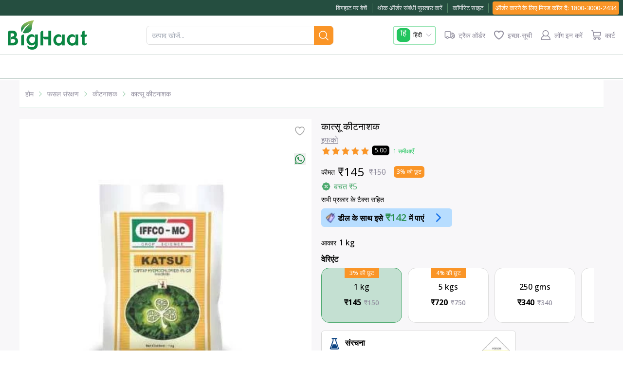

--- FILE ---
content_type: text/css; charset=UTF-8
request_url: https://www.bighaat.com/_next/static/css/1ba0ea4498e663c1.css
body_size: 22542
content:
*,::backdrop,:after,:before{--tw-border-spacing-x:0;--tw-border-spacing-y:0;--tw-translate-x:0;--tw-translate-y:0;--tw-rotate:0;--tw-skew-x:0;--tw-skew-y:0;--tw-scale-x:1;--tw-scale-y:1;--tw-pan-x: ;--tw-pan-y: ;--tw-pinch-zoom: ;--tw-scroll-snap-strictness:proximity;--tw-gradient-from-position: ;--tw-gradient-via-position: ;--tw-gradient-to-position: ;--tw-ordinal: ;--tw-slashed-zero: ;--tw-numeric-figure: ;--tw-numeric-spacing: ;--tw-numeric-fraction: ;--tw-ring-inset: ;--tw-ring-offset-width:0px;--tw-ring-offset-color:#fff;--tw-ring-color:#3b82f680;--tw-ring-offset-shadow:0 0 #0000;--tw-ring-shadow:0 0 #0000;--tw-shadow:0 0 #0000;--tw-shadow-colored:0 0 #0000;--tw-blur: ;--tw-brightness: ;--tw-contrast: ;--tw-grayscale: ;--tw-hue-rotate: ;--tw-invert: ;--tw-saturate: ;--tw-sepia: ;--tw-drop-shadow: ;--tw-backdrop-blur: ;--tw-backdrop-brightness: ;--tw-backdrop-contrast: ;--tw-backdrop-grayscale: ;--tw-backdrop-hue-rotate: ;--tw-backdrop-invert: ;--tw-backdrop-opacity: ;--tw-backdrop-saturate: ;--tw-backdrop-sepia: ;--tw-contain-size: ;--tw-contain-layout: ;--tw-contain-paint: ;--tw-contain-style: }/*
! tailwindcss v3.4.17 | MIT License | https://tailwindcss.com
*/*,:after,:before{box-sizing:border-box;border:0 solid #e5e7eb}:after,:before{--tw-content:""}:host,html{line-height:1.5;-webkit-text-size-adjust:100%;tab-size:4;font-family:ui-sans-serif,system-ui,sans-serif,Apple Color Emoji,Segoe UI Emoji,Segoe UI Symbol,Noto Color Emoji;font-feature-settings:normal;font-variation-settings:normal;-webkit-tap-highlight-color:transparent}body{margin:0;line-height:inherit}hr{height:0;color:inherit;border-top-width:1px}abbr:where([title]){-webkit-text-decoration:underline dotted;text-decoration:underline dotted}h1,h2,h3,h4,h5,h6{font-size:inherit;font-weight:inherit}a{color:inherit;text-decoration:inherit}b,strong{font-weight:bolder}code,kbd,pre,samp{font-family:ui-monospace,SFMono-Regular,Menlo,Monaco,Consolas,Liberation Mono,Courier New,monospace;font-feature-settings:normal;font-variation-settings:normal;font-size:1em}small{font-size:80%}sub,sup{font-size:75%;line-height:0;position:relative;vertical-align:initial}sub{bottom:-.25em}sup{top:-.5em}table{text-indent:0;border-color:inherit;border-collapse:collapse}button,input,optgroup,select,textarea{font-family:inherit;font-feature-settings:inherit;font-variation-settings:inherit;font-size:100%;font-weight:inherit;line-height:inherit;letter-spacing:inherit;color:inherit;margin:0;padding:0}button,select{text-transform:none}button,input:where([type=button]),input:where([type=reset]),input:where([type=submit]){-webkit-appearance:button;background-color:initial;background-image:none}:-moz-focusring{outline:auto}:-moz-ui-invalid{box-shadow:none}progress{vertical-align:initial}::-webkit-inner-spin-button,::-webkit-outer-spin-button{height:auto}[type=search]{-webkit-appearance:textfield;outline-offset:-2px}::-webkit-search-decoration{-webkit-appearance:none}::-webkit-file-upload-button{-webkit-appearance:button;font:inherit}summary{display:list-item}blockquote,dd,dl,figure,h1,h2,h3,h4,h5,h6,hr,p,pre{margin:0}fieldset{margin:0}fieldset,legend{padding:0}menu,ol,ul{list-style:none;margin:0;padding:0}dialog{padding:0}textarea{resize:vertical}input::placeholder,textarea::placeholder{opacity:1;color:#9ca3af}[role=button],button{cursor:pointer}:disabled{cursor:default}audio,canvas,embed,iframe,img,object,svg,video{display:block;vertical-align:middle}img,video{max-width:100%;height:auto}[hidden]:where(:not([hidden=until-found])){display:none}html::-webkit-scrollbar{width:10px}html::-webkit-scrollbar-thumb{background-color:#a9a9a9;border-radius:8px}html::-webkit-scrollbar-track-piece{background-color:#f0f0f0}.scrollbar::-webkit-scrollbar{width:6px}.scrollbar::-webkit-scrollbar-thumb{background-color:#a9a9a9;border-radius:4px}.scrollbar::-webkit-scrollbar-track-piece{background-color:#cbd5e1}h1{font-size:1.5rem}h2{font-size:1.25rem}a,h1,h2,h3,h4,h5,h6,p,span{overflow-wrap:break-word}input[type=number]::-webkit-inner-spin-button,input[type=number]::-webkit-outer-spin-button{-webkit-appearance:none;margin:0}.\!container{width:100%!important}.container{width:100%}@media (min-width:412px){.\!container{max-width:412px!important}.container{max-width:412px}}@media (min-width:640px){.\!container{max-width:640px!important}.container{max-width:640px}}@media (min-width:768px){.\!container{max-width:768px!important}.container{max-width:768px}}@media (min-width:1024px){.\!container{max-width:1024px!important}.container{max-width:1024px}}@media (min-width:1280px){.\!container{max-width:1280px!important}.container{max-width:1280px}}@media (min-width:1536px){.\!container{max-width:1536px!important}.container{max-width:1536px}}.sr-only{position:absolute;width:1px;height:1px;padding:0;margin:-1px;overflow:hidden;clip:rect(0,0,0,0);white-space:nowrap;border-width:0}.pointer-events-none{pointer-events:none}.pointer-events-auto{pointer-events:auto}.collapse{visibility:collapse}.\!static{position:static!important}.static{position:static}.fixed{position:fixed}.absolute{position:absolute}.\!relative{position:relative!important}.relative{position:relative}.sticky{position:sticky}.-inset-2\.5{inset:-.625rem}.inset-0{inset:0}.inset-y-0{top:0;bottom:0}.\!left-0{left:0!important}.\!right-4{right:1rem!important}.\!top-0,.\!top-\[0px\]{top:0!important}.\!top-\[112px\]{top:112px!important}.\!top-\[35\%\]{top:35%!important}.\!top-\[62px\]{top:62px!important}.-bottom-10{bottom:-2.5rem}.-bottom-\[20px\]{bottom:-20px}.-right-1\.5{right:-.375rem}.-right-3{right:-.75rem}.-right-\[16px\]{right:-16px}.-top-2{top:-.5rem}.-top-20{top:-5rem}.-top-\[1\.7rem\]{top:-1.7rem}.-top-\[10px\]{top:-10px}.-top-\[8px\]{top:-8px}.bottom-0{bottom:0}.bottom-1{bottom:.25rem}.bottom-10{bottom:2.5rem}.bottom-16{bottom:4rem}.bottom-2{bottom:.5rem}.bottom-20{bottom:5rem}.bottom-3{bottom:.75rem}.bottom-4{bottom:1rem}.bottom-5{bottom:1.25rem}.bottom-\[170px\]{bottom:170px}.bottom-\[5\.5rem\]{bottom:5.5rem}.bottom-\[9\.5rem\]{bottom:9.5rem}.left-0{left:0}.left-1\/2{left:50%}.left-2{left:.5rem}.left-3{left:.75rem}.left-4{left:1rem}.left-6{left:1.5rem}.left-\[35\%\]{left:35%}.left-\[36\%\]{left:36%}.left-\[40\%\]{left:40%}.left-\[44\%\]{left:44%}.left-\[48\%\]{left:48%}.left-\[8rem\]{left:8rem}.left-auto{left:auto}.right-0{right:0}.right-1{right:.25rem}.right-2{right:.5rem}.right-2\.5{right:.625rem}.right-28{right:7rem}.right-3{right:.75rem}.right-4{right:1rem}.right-5{right:1.25rem}.right-6{right:1.5rem}.right-\[2px\]{right:2px}.right-\[6px\]{right:6px}.right-\[8\.125rem\]{right:8.125rem}.start-0{inset-inline-start:0}.top-0{top:0}.top-10{top:2.5rem}.top-11{top:2.75rem}.top-2{top:.5rem}.top-28{top:7rem}.top-3{top:.75rem}.top-4{top:1rem}.top-5{top:1.25rem}.top-9{top:2.25rem}.top-\[-1px\]{top:-1px}.top-\[112px\]{top:112px}.top-\[115px\]{top:115px}.top-\[12px\]{top:12px}.top-\[26px\]{top:26px}.top-\[2px\]{top:2px}.top-\[2rem\]{top:2rem}.top-\[40\%\]{top:40%}.top-\[44\%\]{top:44%}.top-\[45\%\]{top:45%}.top-\[48px\]{top:48px}.top-\[62px\]{top:62px}.top-\[63px\]{top:63px}.top-auto{top:auto}.\!z-0{z-index:0!important}.\!z-50{z-index:50!important}.\!z-\[8\]{z-index:8!important}.\!z-\[9998\]{z-index:9998!important}.\!z-\[999999\]{z-index:999999!important}.\!z-\[99999\]{z-index:99999!important}.\!z-\[9999\]{z-index:9999!important}.\!z-\[999\]{z-index:999!important}.\!z-\[99\]{z-index:99!important}.\!z-\[9\]{z-index:9!important}.z-0{z-index:0}.z-10{z-index:10}.z-50{z-index:50}.z-\[1000\]{z-index:1000}.z-\[2000\]{z-index:2000}.z-\[5\]{z-index:5}.z-\[7\]{z-index:7}.z-\[8\]{z-index:8}.z-\[9999999\]{z-index:9999999}.z-\[999999\]{z-index:999999}.z-\[99999\]{z-index:99999}.z-\[9999\]{z-index:9999}.z-\[999\]{z-index:999}.z-\[99\]{z-index:99}.z-\[9\]{z-index:9}.m-0{margin:0}.m-1{margin:.25rem}.m-10{margin:2.5rem}.m-2{margin:.5rem}.m-3{margin:.75rem}.m-\[0px\]{margin:0}.m-auto{margin:auto}.\!mx-1{margin-left:.25rem!important;margin-right:.25rem!important}.\!my-0{margin-top:0!important;margin-bottom:0!important}.-mx-10{margin-left:-2.5rem;margin-right:-2.5rem}.-mx-4{margin-left:-1rem;margin-right:-1rem}.-mx-5{margin-left:-1.25rem;margin-right:-1.25rem}.mx-0\.5{margin-left:.125rem;margin-right:.125rem}.mx-1{margin-left:.25rem;margin-right:.25rem}.mx-1\.5{margin-left:.375rem;margin-right:.375rem}.mx-2{margin-left:.5rem;margin-right:.5rem}.mx-2\.5{margin-left:.625rem;margin-right:.625rem}.mx-3{margin-left:.75rem;margin-right:.75rem}.mx-4{margin-left:1rem;margin-right:1rem}.mx-\[1\.66\%\]{margin-left:1.66%;margin-right:1.66%}.mx-auto{margin-left:auto;margin-right:auto}.my-0{margin-top:0;margin-bottom:0}.my-0\.5{margin-top:.125rem;margin-bottom:.125rem}.my-1{margin-top:.25rem;margin-bottom:.25rem}.my-1\.5{margin-top:.375rem;margin-bottom:.375rem}.my-2{margin-top:.5rem;margin-bottom:.5rem}.my-2\.5{margin-top:.625rem;margin-bottom:.625rem}.my-3{margin-top:.75rem;margin-bottom:.75rem}.my-4{margin-top:1rem;margin-bottom:1rem}.my-5{margin-top:1.25rem;margin-bottom:1.25rem}.my-6{margin-top:1.5rem;margin-bottom:1.5rem}.\!mb-0{margin-bottom:0!important}.\!mb-1{margin-bottom:.25rem!important}.\!mb-2\.5{margin-bottom:.625rem!important}.\!mt-0{margin-top:0!important}.\!mt-1{margin-top:.25rem!important}.\!mt-2{margin-top:.5rem!important}.\!mt-2\.5{margin-top:.625rem!important}.\!mt-3{margin-top:.75rem!important}.\!mt-\[10px\]{margin-top:10px!important}.\!mt-\[4px\]{margin-top:4px!important}.-mb-4{margin-bottom:-1rem}.-ml-2{margin-left:-.5rem}.-ml-3{margin-left:-.75rem}.mb-0{margin-bottom:0}.mb-0\.5{margin-bottom:.125rem}.mb-1{margin-bottom:.25rem}.mb-1\.5{margin-bottom:.375rem}.mb-12{margin-bottom:3rem}.mb-2{margin-bottom:.5rem}.mb-2\.5{margin-bottom:.625rem}.mb-20{margin-bottom:5rem}.mb-3{margin-bottom:.75rem}.mb-32{margin-bottom:8rem}.mb-4{margin-bottom:1rem}.mb-5{margin-bottom:1.25rem}.mb-56{margin-bottom:14rem}.mb-6{margin-bottom:1.5rem}.mb-7{margin-bottom:1.75rem}.mb-8{margin-bottom:2rem}.mb-\[-2px\]{margin-bottom:-2px}.mb-\[10px\]{margin-bottom:10px}.mb-\[2px\]{margin-bottom:2px}.mb-\[3px\]{margin-bottom:3px}.mb-\[40px\]{margin-bottom:40px}.mb-\[41px\]{margin-bottom:41px}.mb-\[50px\]{margin-bottom:50px}.mb-\[53px\]{margin-bottom:53px}.mb-\[56px\]{margin-bottom:56px}.mb-\[66px\]{margin-bottom:66px}.me-1\.5{margin-inline-end:.375rem}.me-2{margin-inline-end:.5rem}.me-4{margin-inline-end:1rem}.ml-0{margin-left:0}.ml-0\.5{margin-left:.125rem}.ml-1{margin-left:.25rem}.ml-1\.5{margin-left:.375rem}.ml-2{margin-left:.5rem}.ml-2\.5{margin-left:.625rem}.ml-3{margin-left:.75rem}.ml-4{margin-left:1rem}.ml-7{margin-left:1.75rem}.ml-\[0px\]{margin-left:0}.ml-auto{margin-left:auto}.mr-0{margin-right:0}.mr-1{margin-right:.25rem}.mr-1\.5{margin-right:.375rem}.mr-10{margin-right:2.5rem}.mr-2{margin-right:.5rem}.mr-2\.5{margin-right:.625rem}.mr-3{margin-right:.75rem}.mr-4{margin-right:1rem}.mr-5{margin-right:1.25rem}.mr-\[2px\]{margin-right:2px}.mr-\[3px\]{margin-right:3px}.ms-1\.5{margin-inline-start:.375rem}.ms-2{margin-inline-start:.5rem}.ms-3{margin-inline-start:.75rem}.ms-4{margin-inline-start:1rem}.mt-0{margin-top:0}.mt-0\.5{margin-top:.125rem}.mt-1{margin-top:.25rem}.mt-1\.5{margin-top:.375rem}.mt-10{margin-top:2.5rem}.mt-11{margin-top:2.75rem}.mt-2{margin-top:.5rem}.mt-2\.5{margin-top:.625rem}.mt-3{margin-top:.75rem}.mt-4{margin-top:1rem}.mt-5{margin-top:1.25rem}.mt-6{margin-top:1.5rem}.mt-7{margin-top:1.75rem}.mt-8{margin-top:2rem}.mt-\[-12px\]{margin-top:-12px}.mt-\[-36px\]{margin-top:-36px}.mt-\[1px\]{margin-top:1px}.mt-\[2px\]{margin-top:2px}.mt-\[40px\]{margin-top:40px}.mt-\[5px\]{margin-top:5px}.mt-\[90px\]{margin-top:90px}.\!line-clamp-2{-webkit-line-clamp:2!important}.\!line-clamp-2,.\!line-clamp-3{overflow:hidden!important;display:-webkit-box!important;-webkit-box-orient:vertical!important}.\!line-clamp-3{-webkit-line-clamp:3!important}.line-clamp-1{-webkit-line-clamp:1}.line-clamp-1,.line-clamp-2{overflow:hidden;display:-webkit-box;-webkit-box-orient:vertical}.line-clamp-2{-webkit-line-clamp:2}.line-clamp-3{-webkit-line-clamp:3}.line-clamp-3,.line-clamp-\[2\]{overflow:hidden;display:-webkit-box;-webkit-box-orient:vertical}.line-clamp-\[2\]{-webkit-line-clamp:2}.\!block{display:block!important}.block{display:block}.\!inline-block{display:inline-block!important}.inline-block{display:inline-block}.inline{display:inline}.\!flex{display:flex!important}.flex{display:flex}.inline-flex{display:inline-flex}.\!grid{display:grid!important}.grid{display:grid}.contents{display:contents}.\!hidden{display:none!important}.hidden{display:none}.aspect-\[0\.6\/1\]{aspect-ratio:.6/1}.aspect-\[0\.7\/1\]{aspect-ratio:.7/1}.aspect-\[0\.72\/1\]{aspect-ratio:.72/1}.aspect-\[0\.73\/1\]{aspect-ratio:.73/1}.aspect-\[0\.77\/1\]{aspect-ratio:.77/1}.aspect-\[0\.78\/1\]{aspect-ratio:.78/1}.aspect-\[0\.82\/1\]{aspect-ratio:.82/1}.aspect-\[0\.83\/1\]{aspect-ratio:.83/1}.aspect-\[0\.91\/1\]{aspect-ratio:.91/1}.aspect-\[0\.96\/1\]{aspect-ratio:.96/1}.aspect-\[1\/0\.11\]{aspect-ratio:1/.11}.aspect-\[1\/0\.15\]{aspect-ratio:1/.15}.aspect-\[1\/0\.16\]{aspect-ratio:1/.16}.aspect-\[1\/0\.22\]{aspect-ratio:1/.22}.aspect-\[1\/0\.25\]{aspect-ratio:1/.25}.aspect-\[1\/0\.28\]{aspect-ratio:1/.28}.aspect-\[1\/0\.29\]{aspect-ratio:1/.29}.aspect-\[1\/0\.2\]{aspect-ratio:1/.2}.aspect-\[1\/0\.32\]{aspect-ratio:1/.32}.aspect-\[1\/0\.33\]{aspect-ratio:1/.33}.aspect-\[1\/0\.37\]{aspect-ratio:1/.37}.aspect-\[1\/0\.3\]{aspect-ratio:1/.3}.aspect-\[1\/0\.43\]{aspect-ratio:1/.43}.aspect-\[1\/0\.48\]{aspect-ratio:1/.48}.aspect-\[1\/0\.4\]{aspect-ratio:1/.4}.aspect-\[1\/0\.58\]{aspect-ratio:1/.58}.aspect-\[1\/0\.5\]{aspect-ratio:1/.5}.aspect-\[1\/0\.66\]{aspect-ratio:1/.66}.aspect-\[1\/0\.6\]{aspect-ratio:1/.6}.aspect-\[1\/0\.77\]{aspect-ratio:1/.77}.aspect-\[1\/0\.79\]{aspect-ratio:1/.79}.aspect-\[1\/0\.7\]{aspect-ratio:1/.7}.aspect-\[1\/0\.8\]{aspect-ratio:1/.8}.aspect-\[1\/1\.47\]{aspect-ratio:1/1.47}.aspect-\[1\/1\]{aspect-ratio:1/1}.aspect-\[16\/9\]{aspect-ratio:16/9}.aspect-\[3\/1\]{aspect-ratio:3/1}.aspect-\[3\/4\]{aspect-ratio:3/4}.aspect-auto{aspect-ratio:auto}.aspect-square{aspect-ratio:1/1}.aspect-video{aspect-ratio:16/9}.\!h-10{height:2.5rem!important}.\!h-24{height:6rem!important}.\!h-5{height:1.25rem!important}.\!h-\[200px\]{height:200px!important}.\!h-\[215px\]{height:215px!important}.\!h-\[230px\]{height:230px!important}.\!h-\[250px\]{height:250px!important}.\!h-\[360px\]{height:360px!important}.\!h-\[450px\]{height:450px!important}.\!h-\[64px\]{height:64px!important}.\!h-\[6px\]{height:6px!important}.\!h-\[70\%\]{height:70%!important}.\!h-full{height:100%!important}.h-0{height:0}.h-1{height:.25rem}.h-1\.5{height:.375rem}.h-10{height:2.5rem}.h-11{height:2.75rem}.h-12{height:3rem}.h-14{height:3.5rem}.h-16{height:4rem}.h-2{height:.5rem}.h-2\.5{height:.625rem}.h-20{height:5rem}.h-24{height:6rem}.h-3{height:.75rem}.h-3\.5{height:.875rem}.h-32{height:8rem}.h-4{height:1rem}.h-40{height:10rem}.h-44{height:11rem}.h-5{height:1.25rem}.h-52{height:13rem}.h-6{height:1.5rem}.h-60{height:15rem}.h-64{height:16rem}.h-7{height:1.75rem}.h-8{height:2rem}.h-80{height:20rem}.h-9{height:2.25rem}.h-96{height:24rem}.h-\[0px\]{height:0}.h-\[100\%\]{height:100%}.h-\[100px\]{height:100px}.h-\[100vh\]{height:100vh}.h-\[101px\]{height:101px}.h-\[110px\]{height:110px}.h-\[115px\]{height:115px}.h-\[120px\]{height:120px}.h-\[12px\]{height:12px}.h-\[136px\]{height:136px}.h-\[140px\]{height:140px}.h-\[14px\]{height:14px}.h-\[150px\]{height:150px}.h-\[15px\]{height:15px}.h-\[160px\]{height:160px}.h-\[16px\]{height:16px}.h-\[180px\]{height:180px}.h-\[18px\]{height:18px}.h-\[190px\]{height:190px}.h-\[195px\]{height:195px}.h-\[1px\]{height:1px}.h-\[2\.5rem\]{height:2.5rem}.h-\[200px\]{height:200px}.h-\[20px\]{height:20px}.h-\[21px\]{height:21px}.h-\[22px\]{height:22px}.h-\[240px\]{height:240px}.h-\[24px\]{height:24px}.h-\[250px\]{height:250px}.h-\[258px\]{height:258px}.h-\[25px\]{height:25px}.h-\[260px\]{height:260px}.h-\[2px\]{height:2px}.h-\[300px\]{height:300px}.h-\[30px\]{height:30px}.h-\[316px\]{height:316px}.h-\[320px\]{height:320px}.h-\[326px\]{height:326px}.h-\[33px\]{height:33px}.h-\[346px\]{height:346px}.h-\[35px\]{height:35px}.h-\[360px\]{height:360px}.h-\[36px\]{height:36px}.h-\[380px\]{height:380px}.h-\[4\.5rem\]{height:4.5rem}.h-\[400px\]{height:400px}.h-\[40px\]{height:40px}.h-\[42px\]{height:42px}.h-\[44px\]{height:44px}.h-\[460px\]{height:460px}.h-\[46px\]{height:46px}.h-\[47px\]{height:47px}.h-\[487px\]{height:487px}.h-\[498px\]{height:498px}.h-\[500px\]{height:500px}.h-\[50px\]{height:50px}.h-\[55px\]{height:55px}.h-\[579px\]{height:579px}.h-\[60\%\]{height:60%}.h-\[60px\]{height:60px}.h-\[64px\]{height:64px}.h-\[65px\]{height:65px}.h-\[7\.5rem\]{height:7.5rem}.h-\[70\%\]{height:70%}.h-\[70px\]{height:70px}.h-\[714px\]{height:714px}.h-\[72px\]{height:72px}.h-\[774px\]{height:774px}.h-\[80px\]{height:80px}.h-\[80vh\]{height:80vh}.h-\[84vh\]{height:84vh}.h-\[85vh\]{height:85vh}.h-\[86vh\]{height:86vh}.h-\[88px\]{height:88px}.h-\[90px\]{height:90px}.h-auto{height:auto}.h-fit{height:fit-content}.h-full{height:100%}.h-screen{height:100vh}.max-h-60{max-height:15rem}.max-h-80{max-height:20rem}.max-h-\[270px\]{max-height:270px}.max-h-\[300px\]{max-height:300px}.max-h-\[450px\]{max-height:450px}.max-h-screen{max-height:100vh}.min-h-14{min-height:3.5rem}.min-h-36{min-height:9rem}.min-h-6{min-height:1.5rem}.min-h-60{min-height:15rem}.min-h-\[120px\]{min-height:120px}.min-h-\[150px\]{min-height:150px}.min-h-\[200px\]{min-height:200px}.min-h-\[250px\]{min-height:250px}.min-h-\[288px\]{min-height:288px}.min-h-\[30px\]{min-height:30px}.min-h-\[500px\]{min-height:500px}.min-h-\[60vh\]{min-height:60vh}.min-h-full{min-height:100%}.min-h-screen{min-height:100vh}.\!w-10{width:2.5rem!important}.\!w-24{width:6rem!important}.\!w-5{width:1.25rem!important}.\!w-\[105px\]{width:105px!important}.\!w-\[240px\]{width:240px!important}.\!w-\[360px\]{width:360px!important}.\!w-\[60\%\]{width:60%!important}.\!w-\[70\%\]{width:70%!important}.\!w-full{width:100%!important}.w-0{width:0}.w-1{width:.25rem}.w-1\.5{width:.375rem}.w-1\/12{width:8.333333%}.w-1\/2{width:50%}.w-1\/3{width:33.333333%}.w-1\/4{width:25%}.w-10{width:2.5rem}.w-10\/12{width:83.333333%}.w-11{width:2.75rem}.w-11\/12{width:91.666667%}.w-12{width:3rem}.w-14{width:3.5rem}.w-16{width:4rem}.w-2{width:.5rem}.w-2\.5{width:.625rem}.w-2\/12{width:16.666667%}.w-2\/3{width:66.666667%}.w-2\/4{width:50%}.w-20{width:5rem}.w-24{width:6rem}.w-3{width:.75rem}.w-3\.5{width:.875rem}.w-3\/12{width:25%}.w-3\/4{width:75%}.w-32{width:8rem}.w-4{width:1rem}.w-4\/12{width:33.333333%}.w-4\/6{width:66.666667%}.w-40{width:10rem}.w-44{width:11rem}.w-48{width:12rem}.w-5{width:1.25rem}.w-56{width:14rem}.w-6{width:1.5rem}.w-6\/12{width:50%}.w-60{width:15rem}.w-7{width:1.75rem}.w-7\/12{width:58.333333%}.w-8{width:2rem}.w-8\/12{width:66.666667%}.w-9{width:2.25rem}.w-9\/12{width:75%}.w-\[100\%\]{width:100%}.w-\[100px\]{width:100px}.w-\[101px\]{width:101px}.w-\[109px\]{width:109px}.w-\[110px\]{width:110px}.w-\[115px\]{width:115px}.w-\[120px\]{width:120px}.w-\[12px\]{width:12px}.w-\[13\.5rem\]{width:13.5rem}.w-\[140\%\]{width:140%}.w-\[140px\]{width:140px}.w-\[14px\]{width:14px}.w-\[15px\]{width:15px}.w-\[160px\]{width:160px}.w-\[16px\]{width:16px}.w-\[170px\]{width:170px}.w-\[180px\]{width:180px}.w-\[18px\]{width:18px}.w-\[2\.5rem\]{width:2.5rem}.w-\[20\.5\%\]{width:20.5%}.w-\[200px\]{width:200px}.w-\[202px\]{width:202px}.w-\[20px\]{width:20px}.w-\[220px\]{width:220px}.w-\[224px\]{width:224px}.w-\[22px\]{width:22px}.w-\[230px\]{width:230px}.w-\[240px\]{width:240px}.w-\[24px\]{width:24px}.w-\[280px\]{width:280px}.w-\[28vw\]{width:28vw}.w-\[290px\]{width:290px}.w-\[2px\]{width:2px}.w-\[30\%\]{width:30%}.w-\[300px\]{width:300px}.w-\[30px\]{width:30px}.w-\[320px\]{width:320px}.w-\[350px\]{width:350px}.w-\[35px\]{width:35px}.w-\[360px\]{width:360px}.w-\[36px\]{width:36px}.w-\[37\%\]{width:37%}.w-\[4\.5rem\]{width:4.5rem}.w-\[40\%\]{width:40%}.w-\[400px\]{width:400px}.w-\[40px\]{width:40px}.w-\[42px\]{width:42px}.w-\[45\%\]{width:45%}.w-\[50\%\]{width:50%}.w-\[50px\]{width:50px}.w-\[50vw\]{width:50vw}.w-\[54px\]{width:54px}.w-\[55px\]{width:55px}.w-\[60\%\]{width:60%}.w-\[600px\]{width:600px}.w-\[60px\]{width:60px}.w-\[62\%\]{width:62%}.w-\[64\%\]{width:64%}.w-\[64px\]{width:64px}.w-\[70\%\]{width:70%}.w-\[70px\]{width:70px}.w-\[75px\]{width:75px}.w-\[78\%\]{width:78%}.w-\[80\%\]{width:80%}.w-\[80px\]{width:80px}.w-\[81px\]{width:81px}.w-\[88px\]{width:88px}.w-\[90\%\]{width:90%}.w-\[90px\]{width:90px}.w-\[96\%\]{width:96%}.w-\[calc\(100\%-5rem\)\]{width:calc(100% - 5rem)}.w-auto{width:auto}.w-fit{width:fit-content}.w-full{width:100%}.w-screen{width:100vw}.\!min-w-\[105px\]{min-width:105px!important}.min-w-0{min-width:0}.min-w-16{min-width:4rem}.min-w-20{min-width:5rem}.min-w-32{min-width:8rem}.min-w-\[120px\]{min-width:120px}.min-w-\[70px\]{min-width:70px}.min-w-\[85\%\]{min-width:85%}.max-w-32{max-width:8rem}.max-w-3xl{max-width:48rem}.max-w-4xl{max-width:56rem}.max-w-5{max-width:1.25rem}.max-w-\[1200px\]{max-width:1200px}.max-w-\[120px\]{max-width:120px}.max-w-\[1400px\]{max-width:1400px}.max-w-\[150px\]{max-width:150px}.max-w-\[400px\]{max-width:400px}.max-w-\[600px\]{max-width:600px}.max-w-\[65vw\]{max-width:65vw}.max-w-\[70\%\]{max-width:70%}.max-w-\[90\%\]{max-width:90%}.max-w-full{max-width:100%}.max-w-md{max-width:28rem}.max-w-screen-sm{max-width:640px}.max-w-sm{max-width:24rem}.max-w-xl{max-width:36rem}.max-w-xs{max-width:20rem}.flex-1{flex:1 1 0%}.flex-\[4\]{flex:4}.flex-none{flex:none}.flex-shrink-0{flex-shrink:0}.flex-grow{flex-grow:1}.origin-\[-7\.1\%\]{transform-origin:-7.1%}.origin-center{transform-origin:center}.origin-top-left{transform-origin:top left}.-translate-x-1\/2{--tw-translate-x:-50%}.-translate-x-1\/2,.translate-x-0{transform:translate(var(--tw-translate-x),var(--tw-translate-y)) rotate(var(--tw-rotate)) skewX(var(--tw-skew-x)) skewY(var(--tw-skew-y)) scaleX(var(--tw-scale-x)) scaleY(var(--tw-scale-y))}.translate-x-0{--tw-translate-x:0px}.translate-x-full{--tw-translate-x:100%}.translate-x-full,.translate-y-0{transform:translate(var(--tw-translate-x),var(--tw-translate-y)) rotate(var(--tw-rotate)) skewX(var(--tw-skew-x)) skewY(var(--tw-skew-y)) scaleX(var(--tw-scale-x)) scaleY(var(--tw-scale-y))}.translate-y-0{--tw-translate-y:0px}.translate-y-1{--tw-translate-y:0.25rem}.translate-y-1,.translate-y-full{transform:translate(var(--tw-translate-x),var(--tw-translate-y)) rotate(var(--tw-rotate)) skewX(var(--tw-skew-x)) skewY(var(--tw-skew-y)) scaleX(var(--tw-scale-x)) scaleY(var(--tw-scale-y))}.translate-y-full{--tw-translate-y:100%}.rotate-0{--tw-rotate:0deg}.rotate-0,.rotate-180{transform:translate(var(--tw-translate-x),var(--tw-translate-y)) rotate(var(--tw-rotate)) skewX(var(--tw-skew-x)) skewY(var(--tw-skew-y)) scaleX(var(--tw-scale-x)) scaleY(var(--tw-scale-y))}.rotate-180{--tw-rotate:180deg}.rotate-90{--tw-rotate:90deg}.rotate-90,.rotate-\[-90deg\]{transform:translate(var(--tw-translate-x),var(--tw-translate-y)) rotate(var(--tw-rotate)) skewX(var(--tw-skew-x)) skewY(var(--tw-skew-y)) scaleX(var(--tw-scale-x)) scaleY(var(--tw-scale-y))}.rotate-\[-90deg\]{--tw-rotate:-90deg}.scale-100{--tw-scale-x:1;--tw-scale-y:1}.scale-100,.scale-105{transform:translate(var(--tw-translate-x),var(--tw-translate-y)) rotate(var(--tw-rotate)) skewX(var(--tw-skew-x)) skewY(var(--tw-skew-y)) scaleX(var(--tw-scale-x)) scaleY(var(--tw-scale-y))}.scale-105{--tw-scale-x:1.05;--tw-scale-y:1.05}.scale-150{--tw-scale-x:1.5;--tw-scale-y:1.5}.scale-150,.scale-95{transform:translate(var(--tw-translate-x),var(--tw-translate-y)) rotate(var(--tw-rotate)) skewX(var(--tw-skew-x)) skewY(var(--tw-skew-y)) scaleX(var(--tw-scale-x)) scaleY(var(--tw-scale-y))}.scale-95{--tw-scale-x:.95;--tw-scale-y:.95}.scale-y-\[1\.55\]{--tw-scale-y:1.55;transform:translate(var(--tw-translate-x),var(--tw-translate-y)) rotate(var(--tw-rotate)) skewX(var(--tw-skew-x)) skewY(var(--tw-skew-y)) scaleX(var(--tw-scale-x)) scaleY(var(--tw-scale-y))}.\!transform{transform:translate(var(--tw-translate-x),var(--tw-translate-y)) rotate(var(--tw-rotate)) skewX(var(--tw-skew-x)) skewY(var(--tw-skew-y)) scaleX(var(--tw-scale-x)) scaleY(var(--tw-scale-y))!important}.transform{transform:translate(var(--tw-translate-x),var(--tw-translate-y)) rotate(var(--tw-rotate)) skewX(var(--tw-skew-x)) skewY(var(--tw-skew-y)) scaleX(var(--tw-scale-x)) scaleY(var(--tw-scale-y))}@keyframes bounce{0%,to{transform:translateY(-25%);animation-timing-function:cubic-bezier(.8,0,1,1)}50%{transform:none;animation-timing-function:cubic-bezier(0,0,.2,1)}}.animate-bounce{animation:bounce 1s infinite}@keyframes btnHeartBeat{0%{transform:scale(1)}14%{transform:scale(1.05)}28%{transform:scale(1)}42%{transform:scale(1.05)}70%{transform:scale(1)}}.animate-btnHeartBeat{animation:btnHeartBeat 2s infinite}@keyframes navBarCartBtn{0%,to{transform:rotate(-10deg)}50%{transform:rotate(10deg)}}.animate-navBarCartBtn{animation:navBarCartBtn 1s ease-in-out infinite}@keyframes ping{75%,to{transform:scale(2);opacity:0}}.animate-ping{animation:ping 1s cubic-bezier(0,0,.2,1) infinite}.animate-pulse{animation:pulse 2s cubic-bezier(.4,0,.6,1) infinite}.\!cursor-pointer{cursor:pointer!important}.cursor-default{cursor:default}.cursor-pointer{cursor:pointer}.select-none{-webkit-user-select:none;user-select:none}.snap-x{scroll-snap-type:x var(--tw-scroll-snap-strictness)}.snap-mandatory{--tw-scroll-snap-strictness:mandatory}.snap-start{scroll-snap-align:start}.snap-center{scroll-snap-align:center}.list-inside{list-style-position:inside}.list-decimal{list-style-type:decimal}.list-disc{list-style-type:disc}.appearance-none{appearance:none}.\!grid-cols-2{grid-template-columns:repeat(2,minmax(0,1fr))!important}.grid-cols-1{grid-template-columns:repeat(1,minmax(0,1fr))}.grid-cols-2{grid-template-columns:repeat(2,minmax(0,1fr))}.grid-cols-3{grid-template-columns:repeat(3,minmax(0,1fr))}.grid-cols-6{grid-template-columns:repeat(6,minmax(0,1fr))}.grid-rows-2{grid-template-rows:repeat(2,minmax(0,1fr))}.\!flex-row{flex-direction:row!important}.flex-row{flex-direction:row}.flex-row-reverse{flex-direction:row-reverse}.flex-col{flex-direction:column}.flex-col-reverse{flex-direction:column-reverse}.flex-wrap{flex-wrap:wrap}.flex-nowrap{flex-wrap:nowrap}.\!items-start{align-items:flex-start!important}.items-start{align-items:flex-start}.items-end{align-items:flex-end}.\!items-center{align-items:center!important}.items-center{align-items:center}.items-stretch{align-items:stretch}.justify-normal{justify-content:normal}.\!justify-start{justify-content:flex-start!important}.justify-start{justify-content:flex-start}.justify-end{justify-content:flex-end}.justify-center{justify-content:center}.\!justify-between{justify-content:space-between!important}.justify-between{justify-content:space-between}.justify-around{justify-content:space-around}.justify-evenly{justify-content:space-evenly}.\!gap-0{gap:0!important}.\!gap-2{gap:.5rem!important}.gap-0{gap:0}.gap-1{gap:.25rem}.gap-2{gap:.5rem}.gap-3{gap:.75rem}.gap-4{gap:1rem}.gap-5{gap:1.25rem}.gap-6{gap:1.5rem}.gap-7{gap:1.75rem}.\!gap-x-5{column-gap:1.25rem!important}.gap-x-2{column-gap:.5rem}.gap-x-4{column-gap:1rem}.gap-x-5{column-gap:1.25rem}.gap-x-\[100px\]{column-gap:100px}.gap-x-\[130px\]{column-gap:130px}.space-x-1>:not([hidden])~:not([hidden]){--tw-space-x-reverse:0;margin-right:calc(.25rem * var(--tw-space-x-reverse));margin-left:calc(.25rem * calc(1 - var(--tw-space-x-reverse)))}.space-x-2>:not([hidden])~:not([hidden]){--tw-space-x-reverse:0;margin-right:calc(.5rem * var(--tw-space-x-reverse));margin-left:calc(.5rem * calc(1 - var(--tw-space-x-reverse)))}.space-y-2>:not([hidden])~:not([hidden]){--tw-space-y-reverse:0;margin-top:calc(.5rem * calc(1 - var(--tw-space-y-reverse)));margin-bottom:calc(.5rem * var(--tw-space-y-reverse))}.space-y-4>:not([hidden])~:not([hidden]){--tw-space-y-reverse:0;margin-top:calc(1rem * calc(1 - var(--tw-space-y-reverse)));margin-bottom:calc(1rem * var(--tw-space-y-reverse))}.space-y-6>:not([hidden])~:not([hidden]){--tw-space-y-reverse:0;margin-top:calc(1.5rem * calc(1 - var(--tw-space-y-reverse)));margin-bottom:calc(1.5rem * var(--tw-space-y-reverse))}.self-center{align-self:center}.overflow-auto{overflow:auto}.overflow-hidden{overflow:hidden}.overflow-x-auto{overflow-x:auto}.overflow-y-auto{overflow-y:auto}.overflow-x-hidden{overflow-x:hidden}.overflow-x-scroll{overflow-x:scroll}.overflow-y-scroll{overflow-y:scroll}.scroll-smooth{scroll-behavior:smooth}.truncate{overflow:hidden;text-overflow:ellipsis;white-space:nowrap}.whitespace-normal{white-space:normal}.whitespace-nowrap{white-space:nowrap}.whitespace-break-spaces{white-space:break-spaces}.text-wrap{text-wrap:wrap}.text-nowrap{text-wrap:nowrap}.\!break-words{overflow-wrap:break-word!important}.break-words{overflow-wrap:break-word}.break-all{word-break:break-all}.\!rounded-2xl{border-radius:1rem!important}.\!rounded-3xl{border-radius:1.5rem!important}.\!rounded-\[24px\]{border-radius:24px!important}.\!rounded-\[3px\]{border-radius:3px!important}.\!rounded-full{border-radius:9999px!important}.\!rounded-lg{border-radius:.5rem!important}.\!rounded-md{border-radius:.375rem!important}.\!rounded-none{border-radius:0!important}.\!rounded-xl{border-radius:.75rem!important}.rounded{border-radius:.25rem}.rounded-2xl{border-radius:1rem}.rounded-3xl{border-radius:1.5rem}.rounded-\[16px\]{border-radius:16px}.rounded-\[25px\]{border-radius:25px}.rounded-\[44px\]{border-radius:44px}.rounded-\[54px\]{border-radius:54px}.rounded-full{border-radius:9999px}.rounded-lg{border-radius:.5rem}.rounded-md{border-radius:.375rem}.rounded-none{border-radius:0}.rounded-xl{border-radius:.75rem}.rounded-b-2xl{border-bottom-right-radius:1rem;border-bottom-left-radius:1rem}.rounded-b-lg{border-bottom-right-radius:.5rem;border-bottom-left-radius:.5rem}.rounded-b-none{border-bottom-right-radius:0;border-bottom-left-radius:0}.rounded-l{border-top-left-radius:.25rem;border-bottom-left-radius:.25rem}.rounded-r{border-top-right-radius:.25rem;border-bottom-right-radius:.25rem}.rounded-r-lg{border-top-right-radius:.5rem;border-bottom-right-radius:.5rem}.rounded-t-3xl{border-top-left-radius:1.5rem;border-top-right-radius:1.5rem}.rounded-t-lg{border-top-left-radius:.5rem;border-top-right-radius:.5rem}.rounded-t-md{border-top-left-radius:.375rem;border-top-right-radius:.375rem}.rounded-t-none{border-top-left-radius:0;border-top-right-radius:0}.rounded-t-xl{border-top-left-radius:.75rem;border-top-right-radius:.75rem}.rounded-bl-\[35px\]{border-bottom-left-radius:35px}.rounded-bl-\[44px\]{border-bottom-left-radius:44px}.rounded-bl-md{border-bottom-left-radius:.375rem}.rounded-br-\[24px\]{border-bottom-right-radius:24px}.rounded-br-\[44px\]{border-bottom-right-radius:44px}.rounded-br-\[50px\]{border-bottom-right-radius:50px}.rounded-br-md{border-bottom-right-radius:.375rem}.rounded-ee-lg{border-end-end-radius:.5rem}.rounded-ee-md{border-end-end-radius:.375rem}.rounded-ee-none{border-end-end-radius:0}.rounded-ee-xl{border-end-end-radius:.75rem}.rounded-es-lg{border-end-start-radius:.5rem}.rounded-es-md{border-end-start-radius:.375rem}.rounded-es-xl{border-end-start-radius:.75rem}.rounded-se-2xl{border-start-end-radius:1rem}.rounded-se-3xl{border-start-end-radius:1.5rem}.rounded-se-lg{border-start-end-radius:.5rem}.rounded-se-md{border-start-end-radius:.375rem}.rounded-se-none{border-start-end-radius:0}.rounded-ss-2xl{border-start-start-radius:1rem}.rounded-ss-3xl{border-start-start-radius:1.5rem}.rounded-ss-lg{border-start-start-radius:.5rem}.rounded-ss-md{border-start-start-radius:.375rem}.rounded-tl-\[35px\]{border-top-left-radius:35px}.rounded-tl-\[44px\]{border-top-left-radius:44px}.rounded-tl-md{border-top-left-radius:.375rem}.rounded-tl-xl{border-top-left-radius:.75rem}.rounded-tr-\[44px\]{border-top-right-radius:44px}.rounded-tr-\[50px\]{border-top-right-radius:50px}.rounded-tr-md{border-top-right-radius:.375rem}.rounded-tr-xl{border-top-right-radius:.75rem}.\!border-0{border-width:0!important}.border{border-width:1px}.border-0{border-width:0}.border-2{border-width:2px}.border-8{border-width:8px}.border-\[1\.5px\]{border-width:1.5px}.border-\[2px\]{border-width:2px}.border-\[3px\]{border-width:3px}.border-\[5px\]{border-width:5px}.border-\[8px\]{border-width:8px}.border-x{border-left-width:1px;border-right-width:1px}.border-y{border-top-width:1px;border-bottom-width:1px}.\!border-t{border-top-width:1px!important}.border-b{border-bottom-width:1px}.border-b-0{border-bottom-width:0}.border-b-2{border-bottom-width:2px}.border-b-4{border-bottom-width:4px}.border-b-\[1px\]{border-bottom-width:1px}.border-l{border-left-width:1px}.border-l-2{border-left-width:2px}.border-l-\[3px\]{border-left-width:3px}.border-r{border-right-width:1px}.border-r-0{border-right-width:0}.border-r-2{border-right-width:2px}.border-r-\[1px\]{border-right-width:1px}.border-t{border-top-width:1px}.border-t-0{border-top-width:0}.border-t-2{border-top-width:2px}.border-t-\[5px\]{border-top-width:5px}.border-dashed{border-style:dashed}.\!border-none{border-style:none!important}.border-none{border-style:none}.\!border-\[\#4B6C01\]{--tw-border-opacity:1!important;border-color:rgb(75 108 1/var(--tw-border-opacity,1))!important}.\!border-\[\#ffbf31\]{--tw-border-opacity:1!important;border-color:rgb(255 191 49/var(--tw-border-opacity,1))!important}.\!border-gray-300{--tw-border-opacity:1!important;border-color:rgb(209 213 219/var(--tw-border-opacity,1))!important}.\!border-softGreen{--tw-border-opacity:1!important;border-color:rgb(174 255 203/var(--tw-border-opacity,1))!important}.\!border-white{--tw-border-opacity:1!important;border-color:rgb(255 255 255/var(--tw-border-opacity,1))!important}.border-\[\#0843FF\]{--tw-border-opacity:1;border-color:rgb(8 67 255/var(--tw-border-opacity,1))}.border-\[\#4eaa6f\]\/80{border-color:#4eaa6fcc}.border-\[\#F0F0F0\]{--tw-border-opacity:1;border-color:rgb(240 240 240/var(--tw-border-opacity,1))}.border-\[\#FF9933\]{--tw-border-opacity:1;border-color:rgb(255 153 51/var(--tw-border-opacity,1))}.border-\[\#f0f0f0\]{--tw-border-opacity:1;border-color:rgb(240 240 240/var(--tw-border-opacity,1))}.border-\[\#ffbf31\]{--tw-border-opacity:1;border-color:rgb(255 191 49/var(--tw-border-opacity,1))}.border-\[\#fff\],.border-\[\#ffffff\]{--tw-border-opacity:1;border-color:rgb(255 255 255/var(--tw-border-opacity,1))}.border-black{--tw-border-opacity:1;border-color:rgb(0 0 0/var(--tw-border-opacity,1))}.border-blue-100{--tw-border-opacity:1;border-color:rgb(219 234 254/var(--tw-border-opacity,1))}.border-bodyColor{--tw-border-opacity:1;border-color:rgb(230 230 230/var(--tw-border-opacity,1))}.border-borderColor{--tw-border-opacity:1;border-color:rgb(221 221 221/var(--tw-border-opacity,1))}.border-brandsSectionBg{--tw-border-opacity:1;border-color:rgb(234 245 241/var(--tw-border-opacity,1))}.border-darkRed{--tw-border-opacity:1;border-color:rgb(238 76 76/var(--tw-border-opacity,1))}.border-disableColor{--tw-border-opacity:1;border-color:rgb(235 236 241/var(--tw-border-opacity,1))}.border-disableText{--tw-border-opacity:1;border-color:rgb(144 141 157/var(--tw-border-opacity,1))}.border-fringyFlower{--tw-border-opacity:1;border-color:rgb(172 231 193/var(--tw-border-opacity,1))}.border-gray-200{--tw-border-opacity:1;border-color:rgb(229 231 235/var(--tw-border-opacity,1))}.border-gray-300{--tw-border-opacity:1;border-color:rgb(209 213 219/var(--tw-border-opacity,1))}.border-gray-400{--tw-border-opacity:1;border-color:rgb(156 163 175/var(--tw-border-opacity,1))}.border-gray85{--tw-border-opacity:1;border-color:rgb(217 217 217/var(--tw-border-opacity,1))}.border-green-500{--tw-border-opacity:1;border-color:rgb(34 197 94/var(--tw-border-opacity,1))}.border-green-600{--tw-border-opacity:1;border-color:rgb(22 163 74/var(--tw-border-opacity,1))}.border-languageCard{--tw-border-opacity:1;border-color:rgb(240 240 240/var(--tw-border-opacity,1))}.border-lightGrayishBlue{--tw-border-opacity:1;border-color:rgb(214 229 241/var(--tw-border-opacity,1))}.border-mediumGreen{--tw-border-opacity:1;border-color:rgb(78 170 111/var(--tw-border-opacity,1))}.border-mediumGreenQtr{--tw-border-opacity:1;border-color:rgb(196 224 210/var(--tw-border-opacity,1))}.border-mediumGrey{--tw-border-opacity:1;border-color:rgb(140 136 131/var(--tw-border-opacity,1))}.border-mediumSeaGreen{--tw-border-opacity:1;border-color:rgb(105 169 85/var(--tw-border-opacity,1))}.border-mintGreen{--tw-border-opacity:1;border-color:rgb(198 241 213/var(--tw-border-opacity,1))}.border-redColorLine{--tw-border-opacity:1;border-color:rgb(213 55 55/var(--tw-border-opacity,1))}.border-sampleColor2{--tw-border-opacity:1;border-color:rgb(34 52 46/var(--tw-border-opacity,1))}.border-sectionColor1{--tw-border-opacity:1;border-color:rgb(243 242 244/var(--tw-border-opacity,1))}.border-sfBorder{--tw-border-opacity:1;border-color:rgb(233 232 238/var(--tw-border-opacity,1))}.border-sfPrimaryColor{--tw-border-opacity:1;border-color:rgb(41 142 77/var(--tw-border-opacity,1))}.border-sfSecondaryColor{--tw-border-opacity:1;border-color:rgb(250 149 39/var(--tw-border-opacity,1))}.border-slate-200{--tw-border-opacity:1;border-color:rgb(226 232 240/var(--tw-border-opacity,1))}.border-softGreen{--tw-border-opacity:1;border-color:rgb(174 255 203/var(--tw-border-opacity,1))}.border-white{--tw-border-opacity:1;border-color:rgb(255 255 255/var(--tw-border-opacity,1))}.\!border-b-white{--tw-border-opacity:1!important;border-bottom-color:rgb(255 255 255/var(--tw-border-opacity,1))!important}.\!border-r-white{--tw-border-opacity:1!important;border-right-color:rgb(255 255 255/var(--tw-border-opacity,1))!important}.border-b-\[\#cde2db\]{--tw-border-opacity:1;border-bottom-color:rgb(205 226 219/var(--tw-border-opacity,1))}.border-b-\[\#eaeaea\]{--tw-border-opacity:1;border-bottom-color:rgb(234 234 234/var(--tw-border-opacity,1))}.border-b-borderColor{--tw-border-opacity:1;border-bottom-color:rgb(221 221 221/var(--tw-border-opacity,1))}.border-b-menuBordrColor{--tw-border-opacity:1;border-bottom-color:rgb(203 215 211/var(--tw-border-opacity,1))}.border-b-menuTxtColor{--tw-border-opacity:1;border-bottom-color:rgb(96 106 100/var(--tw-border-opacity,1))}.border-b-sfBorder{--tw-border-opacity:1;border-bottom-color:rgb(233 232 238/var(--tw-border-opacity,1))}.border-b-white{--tw-border-opacity:1;border-bottom-color:rgb(255 255 255/var(--tw-border-opacity,1))}.border-l-sfBorder{--tw-border-opacity:1;border-left-color:rgb(233 232 238/var(--tw-border-opacity,1))}.border-l-sfPrimaryColor{--tw-border-opacity:1;border-left-color:rgb(41 142 77/var(--tw-border-opacity,1))}.border-r-\[\#000080\]{--tw-border-opacity:1;border-right-color:rgb(0 0 128/var(--tw-border-opacity,1))}.border-r-\[\#538766\]{--tw-border-opacity:1;border-right-color:rgb(83 135 102/var(--tw-border-opacity,1))}.border-r-black{--tw-border-opacity:1;border-right-color:rgb(0 0 0/var(--tw-border-opacity,1))}.border-r-footerBtmMenuTextVLine{--tw-border-opacity:1;border-right-color:rgb(68 82 77/var(--tw-border-opacity,1))}.border-r-sfBorder{--tw-border-opacity:1;border-right-color:rgb(233 232 238/var(--tw-border-opacity,1))}.border-r-trendyPink{--tw-border-opacity:1;border-right-color:rgb(135 103 140/var(--tw-border-opacity,1))}.border-r-white{--tw-border-opacity:1;border-right-color:rgb(255 255 255/var(--tw-border-opacity,1))}.border-s-disableColor{--tw-border-opacity:1;border-inline-start-color:rgb(235 236 241/var(--tw-border-opacity,1))}.border-t-borderColor{--tw-border-opacity:1;border-top-color:rgb(221 221 221/var(--tw-border-opacity,1))}.border-t-footerBtmMenuTextVLine{--tw-border-opacity:1;border-top-color:rgb(68 82 77/var(--tw-border-opacity,1))}.border-t-languageCard{--tw-border-opacity:1;border-top-color:rgb(240 240 240/var(--tw-border-opacity,1))}.border-t-menuBordrColor{--tw-border-opacity:1;border-top-color:rgb(203 215 211/var(--tw-border-opacity,1))}.border-t-sfBorder{--tw-border-opacity:1;border-top-color:rgb(233 232 238/var(--tw-border-opacity,1))}.border-opacity-15{--tw-border-opacity:0.15}.border-opacity-30{--tw-border-opacity:0.3}.border-opacity-45{--tw-border-opacity:0.45}.border-opacity-50{--tw-border-opacity:0.5}.border-opacity-60{--tw-border-opacity:0.6}.\!bg-\[\#138808\]{--tw-bg-opacity:1!important;background-color:rgb(19 136 8/var(--tw-bg-opacity,1))!important}.\!bg-\[\#470066\]{--tw-bg-opacity:1!important;background-color:rgb(71 0 102/var(--tw-bg-opacity,1))!important}.\!bg-bodyColor{--tw-bg-opacity:1!important;background-color:rgb(230 230 230/var(--tw-bg-opacity,1))!important}.\!bg-brandsSectionBg{--tw-bg-opacity:1!important;background-color:rgb(234 245 241/var(--tw-bg-opacity,1))!important}.\!bg-sfPrimaryColor\/80{background-color:#298e4dcc!important}.\!bg-transparent{background-color:initial!important}.\!bg-white{--tw-bg-opacity:1!important;background-color:rgb(255 255 255/var(--tw-bg-opacity,1))!important}.bg-RedOrange{--tw-bg-opacity:1;background-color:rgb(255 63 0/var(--tw-bg-opacity,1))}.bg-\[\#003E60\]{--tw-bg-opacity:1;background-color:rgb(0 62 96/var(--tw-bg-opacity,1))}.bg-\[\#138808\]{--tw-bg-opacity:1;background-color:rgb(19 136 8/var(--tw-bg-opacity,1))}.bg-\[\#195474\]{--tw-bg-opacity:1;background-color:rgb(25 84 116/var(--tw-bg-opacity,1))}.bg-\[\#2F8B58\]{--tw-bg-opacity:1;background-color:rgb(47 139 88/var(--tw-bg-opacity,1))}.bg-\[\#470066\]{--tw-bg-opacity:1;background-color:rgb(71 0 102/var(--tw-bg-opacity,1))}.bg-\[\#4B6C01\]{--tw-bg-opacity:1;background-color:rgb(75 108 1/var(--tw-bg-opacity,1))}.bg-\[\#950504\]{--tw-bg-opacity:1;background-color:rgb(149 5 4/var(--tw-bg-opacity,1))}.bg-\[\#B4ECADD9\]{background-color:#b4ecadd9}.bg-\[\#B7DDFF\]{--tw-bg-opacity:1;background-color:rgb(183 221 255/var(--tw-bg-opacity,1))}.bg-\[\#C4E0D2\]{--tw-bg-opacity:1;background-color:rgb(196 224 210/var(--tw-bg-opacity,1))}.bg-\[\#D9D9D9\]{--tw-bg-opacity:1;background-color:rgb(217 217 217/var(--tw-bg-opacity,1))}.bg-\[\#DD5A1C\]{--tw-bg-opacity:1;background-color:rgb(221 90 28/var(--tw-bg-opacity,1))}.bg-\[\#DDDDDD\]{--tw-bg-opacity:1;background-color:rgb(221 221 221/var(--tw-bg-opacity,1))}.bg-\[\#E1F6F9\]{--tw-bg-opacity:1;background-color:rgb(225 246 249/var(--tw-bg-opacity,1))}.bg-\[\#E2FF9C\]{--tw-bg-opacity:1;background-color:rgb(226 255 156/var(--tw-bg-opacity,1))}.bg-\[\#EAFFF1\]{--tw-bg-opacity:1;background-color:rgb(234 255 241/var(--tw-bg-opacity,1))}.bg-\[\#EBE9E9\]{--tw-bg-opacity:1;background-color:rgb(235 233 233/var(--tw-bg-opacity,1))}.bg-\[\#EE610B\]{--tw-bg-opacity:1;background-color:rgb(238 97 11/var(--tw-bg-opacity,1))}.bg-\[\#F6EFCB\]{--tw-bg-opacity:1;background-color:rgb(246 239 203/var(--tw-bg-opacity,1))}.bg-\[\#F9F9F9\]{--tw-bg-opacity:1;background-color:rgb(249 249 249/var(--tw-bg-opacity,1))}.bg-\[\#FF8327\]{--tw-bg-opacity:1;background-color:rgb(255 131 39/var(--tw-bg-opacity,1))}.bg-\[\#FFFAE1\]{--tw-bg-opacity:1;background-color:rgb(255 250 225/var(--tw-bg-opacity,1))}.bg-\[\#aaa\]{--tw-bg-opacity:1;background-color:rgb(170 170 170/var(--tw-bg-opacity,1))}.bg-\[\#cde2db\]{--tw-bg-opacity:1;background-color:rgb(205 226 219/var(--tw-bg-opacity,1))}.bg-\[\#ced9e2\]{--tw-bg-opacity:1;background-color:rgb(206 217 226/var(--tw-bg-opacity,1))}.bg-\[\#e1f2ff\]{--tw-bg-opacity:1;background-color:rgb(225 242 255/var(--tw-bg-opacity,1))}.bg-\[\#e3fae8\]{--tw-bg-opacity:1;background-color:rgb(227 250 232/var(--tw-bg-opacity,1))}.bg-\[\#eaf5f1\]{--tw-bg-opacity:1;background-color:rgb(234 245 241/var(--tw-bg-opacity,1))}.bg-\[\#eef7db\]{--tw-bg-opacity:1;background-color:rgb(238 247 219/var(--tw-bg-opacity,1))}.bg-\[\#f0f0f0\]{--tw-bg-opacity:1;background-color:rgb(240 240 240/var(--tw-bg-opacity,1))}.bg-\[\#f2fff7\]{--tw-bg-opacity:1;background-color:rgb(242 255 247/var(--tw-bg-opacity,1))}.bg-\[\#f7f7f7\]{--tw-bg-opacity:1;background-color:rgb(247 247 247/var(--tw-bg-opacity,1))}.bg-\[\#fafafa\]{--tw-bg-opacity:1;background-color:rgb(250 250 250/var(--tw-bg-opacity,1))}.bg-\[\#ffbf31\]{--tw-bg-opacity:1;background-color:rgb(255 191 49/var(--tw-bg-opacity,1))}.bg-\[\#fff\]{--tw-bg-opacity:1;background-color:rgb(255 255 255/var(--tw-bg-opacity,1))}.bg-\[rgba\(0\2c 0\2c 0\2c 0\.65\)\]{background-color:#000000a6}.bg-astral{--tw-bg-opacity:1;background-color:rgb(55 102 141/var(--tw-bg-opacity,1))}.bg-bigcoinsmediabg{--tw-bg-opacity:1;background-color:rgb(247 249 255/var(--tw-bg-opacity,1))}.bg-black{--tw-bg-opacity:1;background-color:rgb(0 0 0/var(--tw-bg-opacity,1))}.bg-black\/40{background-color:#0006}.bg-black\/50{background-color:#00000080}.bg-blackcurrant{--tw-bg-opacity:1;background-color:rgb(55 1 63/var(--tw-bg-opacity,1))}.bg-blue-500{--tw-bg-opacity:1;background-color:rgb(59 130 246/var(--tw-bg-opacity,1))}.bg-blueMarguerite{--tw-bg-opacity:1;background-color:rgb(102 69 187/var(--tw-bg-opacity,1))}.bg-bodyColor{--tw-bg-opacity:1;background-color:rgb(230 230 230/var(--tw-bg-opacity,1))}.bg-borderColor{--tw-bg-opacity:1;background-color:rgb(221 221 221/var(--tw-bg-opacity,1))}.bg-brandsSectionBg{--tw-bg-opacity:1;background-color:rgb(234 245 241/var(--tw-bg-opacity,1))}.bg-brown1{--tw-bg-opacity:1;background-color:rgb(79 55 3/var(--tw-bg-opacity,1))}.bg-brown2{--tw-bg-opacity:1;background-color:rgb(105 73 6/var(--tw-bg-opacity,1))}.bg-brown3{--tw-bg-opacity:1;background-color:rgb(122 84 2/var(--tw-bg-opacity,1))}.bg-brown4{--tw-bg-opacity:1;background-color:rgb(146 100 0/var(--tw-bg-opacity,1))}.bg-brown5{--tw-bg-opacity:1;background-color:rgb(194 133 0/var(--tw-bg-opacity,1))}.bg-bubbles{--tw-bg-opacity:1;background-color:rgb(233 255 241/var(--tw-bg-opacity,1))}.bg-burntUmber{--tw-bg-opacity:1;background-color:rgb(141 50 20/var(--tw-bg-opacity,1))}.bg-cardBg{--tw-bg-opacity:1;background-color:rgb(243 243 249/var(--tw-bg-opacity,1))}.bg-charcoal{--tw-bg-opacity:1;background-color:rgb(66 66 66/var(--tw-bg-opacity,1))}.bg-cinnabar{--tw-bg-opacity:1;background-color:rgb(237 67 55/var(--tw-bg-opacity,1))}.bg-coinsHistoryBgColor{background-color:#298e4d0f}.bg-darkBlue{--tw-bg-opacity:1;background-color:rgb(25 83 115/var(--tw-bg-opacity,1))}.bg-darkPaleBlueColor{--tw-bg-opacity:1;background-color:rgb(21 127 141/var(--tw-bg-opacity,1))}.bg-darkYellow{--tw-bg-opacity:1;background-color:rgb(242 255 205/var(--tw-bg-opacity,1))}.bg-dcBgMediumDarkGreen{--tw-bg-opacity:1;background-color:rgb(47 139 88/var(--tw-bg-opacity,1))}.bg-deepGreen{--tw-bg-opacity:1;background-color:rgb(46 129 51/var(--tw-bg-opacity,1))}.bg-dimGray{--tw-bg-opacity:1;background-color:rgb(101 101 101/var(--tw-bg-opacity,1))}.bg-disableColor{--tw-bg-opacity:1;background-color:rgb(235 236 241/var(--tw-bg-opacity,1))}.bg-disableText{--tw-bg-opacity:1;background-color:rgb(144 141 157/var(--tw-bg-opacity,1))}.bg-footerColor2{--tw-bg-opacity:1;background-color:rgb(37 78 64/var(--tw-bg-opacity,1))}.bg-footerColor4{--tw-bg-opacity:1;background-color:rgb(44 59 54/var(--tw-bg-opacity,1))}.bg-fringyFlower{--tw-bg-opacity:1;background-color:rgb(172 231 193/var(--tw-bg-opacity,1))}.bg-frostedMint{--tw-bg-opacity:1;background-color:rgb(243 255 247/var(--tw-bg-opacity,1))}.bg-funGreen{--tw-bg-opacity:1;background-color:rgb(0 104 55/var(--tw-bg-opacity,1))}.bg-gray-100{--tw-bg-opacity:1;background-color:rgb(243 244 246/var(--tw-bg-opacity,1))}.bg-gray-200{--tw-bg-opacity:1;background-color:rgb(229 231 235/var(--tw-bg-opacity,1))}.bg-gray-300{--tw-bg-opacity:1;background-color:rgb(209 213 219/var(--tw-bg-opacity,1))}.bg-gray-50{--tw-bg-opacity:1;background-color:rgb(249 250 251/var(--tw-bg-opacity,1))}.bg-gray-500{--tw-bg-opacity:1;background-color:rgb(107 114 128/var(--tw-bg-opacity,1))}.bg-gray-800{--tw-bg-opacity:1;background-color:rgb(31 41 55/var(--tw-bg-opacity,1))}.bg-gray85{--tw-bg-opacity:1;background-color:rgb(217 217 217/var(--tw-bg-opacity,1))}.bg-grayishGreen{--tw-bg-opacity:1;background-color:rgb(240 243 234/var(--tw-bg-opacity,1))}.bg-green-500{--tw-bg-opacity:1;background-color:rgb(34 197 94/var(--tw-bg-opacity,1))}.bg-green-800{--tw-bg-opacity:1;background-color:rgb(22 101 52/var(--tw-bg-opacity,1))}.bg-green-950{--tw-bg-opacity:1;background-color:rgb(5 46 22/var(--tw-bg-opacity,1))}.bg-green1{--tw-bg-opacity:1;background-color:rgb(5 56 33/var(--tw-bg-opacity,1))}.bg-green2{--tw-bg-opacity:1;background-color:rgb(8 78 43/var(--tw-bg-opacity,1))}.bg-green3{--tw-bg-opacity:1;background-color:rgb(17 127 72/var(--tw-bg-opacity,1))}.bg-green4{--tw-bg-opacity:1;background-color:rgb(22 157 96/var(--tw-bg-opacity,1))}.bg-green5{--tw-bg-opacity:1;background-color:rgb(23 204 139/var(--tw-bg-opacity,1))}.bg-greenishYellow{--tw-bg-opacity:1;background-color:rgb(238 254 232/var(--tw-bg-opacity,1))}.bg-halfWhite{background-color:#ffffff80}.bg-halfWhite1{background-color:#fffc}.bg-languageActiveCard{--tw-bg-opacity:1;background-color:rgb(160 213 179/var(--tw-bg-opacity,1))}.bg-languageCard{--tw-bg-opacity:1;background-color:rgb(240 240 240/var(--tw-bg-opacity,1))}.bg-lavenderMist{--tw-bg-opacity:1;background-color:rgb(221 236 248/var(--tw-bg-opacity,1))}.bg-lightBlue{--tw-bg-opacity:1;background-color:rgb(0 129 201/var(--tw-bg-opacity,1))}.bg-lightGray{background-color:#908d9d5c}.bg-lightGrayishOrange{--tw-bg-opacity:1;background-color:rgb(246 238 215/var(--tw-bg-opacity,1))}.bg-lightGreen{--tw-bg-opacity:1;background-color:rgb(235 255 242/var(--tw-bg-opacity,1))}.bg-lightGreenishBlue{--tw-bg-opacity:1;background-color:rgb(223 247 223/var(--tw-bg-opacity,1))}.bg-lightLavender{--tw-bg-opacity:1;background-color:rgb(236 225 253/var(--tw-bg-opacity,1))}.bg-lightOrage{--tw-bg-opacity:1;background-color:rgb(255 250 210/var(--tw-bg-opacity,1))}.bg-lightOrange{--tw-bg-opacity:1;background-color:rgb(255 240 217/var(--tw-bg-opacity,1))}.bg-lightPink{--tw-bg-opacity:1;background-color:rgb(255 234 233/var(--tw-bg-opacity,1))}.bg-lightRed{--tw-bg-opacity:1;background-color:rgb(255 225 225/var(--tw-bg-opacity,1))}.bg-lightYellow{--tw-bg-opacity:1;background-color:rgb(241 255 229/var(--tw-bg-opacity,1))}.bg-lochmara{--tw-bg-opacity:1;background-color:rgb(39 116 179/var(--tw-bg-opacity,1))}.bg-lusty{--tw-bg-opacity:1;background-color:rgb(126 36 36/var(--tw-bg-opacity,1))}.bg-magnolia{--tw-bg-opacity:1;background-color:rgb(249 245 252/var(--tw-bg-opacity,1))}.bg-mediumGreen{--tw-bg-opacity:1;background-color:rgb(78 170 111/var(--tw-bg-opacity,1))}.bg-mediumGreenQtr{--tw-bg-opacity:1;background-color:rgb(196 224 210/var(--tw-bg-opacity,1))}.bg-mediumSeaGreen{--tw-bg-opacity:1;background-color:rgb(105 169 85/var(--tw-bg-opacity,1))}.bg-menuBordrColor{--tw-bg-opacity:1;background-color:rgb(203 215 211/var(--tw-bg-opacity,1))}.bg-modalTransparentBg{background-color:#00000059}.bg-paleBlueColor{--tw-bg-opacity:1;background-color:rgb(185 217 222/var(--tw-bg-opacity,1))}.bg-paleBlueColor2{--tw-bg-opacity:1;background-color:rgb(206 230 234/var(--tw-bg-opacity,1))}.bg-paleGreen{--tw-bg-opacity:1;background-color:rgb(213 255 228/var(--tw-bg-opacity,1))}.bg-paleYellow{--tw-bg-opacity:1;background-color:rgb(255 254 226/var(--tw-bg-opacity,1))}.bg-persianIndigo{--tw-bg-opacity:1;background-color:rgb(53 34 126/var(--tw-bg-opacity,1))}.bg-purple1{--tw-bg-opacity:1;background-color:rgb(78 28 52/var(--tw-bg-opacity,1))}.bg-purple2{--tw-bg-opacity:1;background-color:rgb(117 42 74/var(--tw-bg-opacity,1))}.bg-purple3{--tw-bg-opacity:1;background-color:rgb(155 80 112/var(--tw-bg-opacity,1))}.bg-purple4{--tw-bg-opacity:1;background-color:rgb(188 98 137/var(--tw-bg-opacity,1))}.bg-purple5{--tw-bg-opacity:1;background-color:rgb(223 116 162/var(--tw-bg-opacity,1))}.bg-red{background-color:rgb(255 0 0/var(--tw-bg-opacity,1))}.bg-red,.bg-red1{--tw-bg-opacity:1}.bg-red1{background-color:rgb(104 25 7/var(--tw-bg-opacity,1))}.bg-red2{--tw-bg-opacity:1;background-color:rgb(126 33 12/var(--tw-bg-opacity,1))}.bg-red3{--tw-bg-opacity:1;background-color:rgb(170 45 17/var(--tw-bg-opacity,1))}.bg-red4{--tw-bg-opacity:1;background-color:rgb(191 47 15/var(--tw-bg-opacity,1))}.bg-red5{--tw-bg-opacity:1;background-color:rgb(255 66 24/var(--tw-bg-opacity,1))}.bg-redColorLine{--tw-bg-opacity:1;background-color:rgb(213 55 55/var(--tw-bg-opacity,1))}.bg-reddishOrange{--tw-bg-opacity:1;background-color:rgb(238 97 11/var(--tw-bg-opacity,1))}.bg-sampleColor2{--tw-bg-opacity:1;background-color:rgb(34 52 46/var(--tw-bg-opacity,1))}.bg-scratchCardColor{--tw-bg-opacity:1;background-color:rgb(240 243 232/var(--tw-bg-opacity,1))}.bg-sectionColor1{--tw-bg-opacity:1;background-color:rgb(243 242 244/var(--tw-bg-opacity,1))}.bg-sectionColor2{--tw-bg-opacity:1;background-color:rgb(248 247 249/var(--tw-bg-opacity,1))}.bg-sfBorder{--tw-bg-opacity:1;background-color:rgb(233 232 238/var(--tw-bg-opacity,1))}.bg-sfPrimaryColor{--tw-bg-opacity:1;background-color:rgb(41 142 77/var(--tw-bg-opacity,1))}.bg-sfSecondaryColor{--tw-bg-opacity:1;background-color:rgb(250 149 39/var(--tw-bg-opacity,1))}.bg-slate-100{--tw-bg-opacity:1;background-color:rgb(241 245 249/var(--tw-bg-opacity,1))}.bg-slate-200{--tw-bg-opacity:1;background-color:rgb(226 232 240/var(--tw-bg-opacity,1))}.bg-socialProofBgColor{--tw-bg-opacity:1;background-color:rgb(240 243 234/var(--tw-bg-opacity,1))}.bg-steelPink{--tw-bg-opacity:1;background-color:rgb(200 62 228/var(--tw-bg-opacity,1))}.bg-transparent{background-color:initial}.bg-unfulfilledGrey{--tw-bg-opacity:1;background-color:rgb(238 237 236/var(--tw-bg-opacity,1))}.bg-useMyLocation{--tw-bg-opacity:1;background-color:rgb(26 115 232/var(--tw-bg-opacity,1))}.bg-whisper{--tw-bg-opacity:1;background-color:rgb(236 236 236/var(--tw-bg-opacity,1))}.bg-white{--tw-bg-opacity:1;background-color:rgb(255 255 255/var(--tw-bg-opacity,1))}.bg-opacity-15{--tw-bg-opacity:0.15}.bg-opacity-25{--tw-bg-opacity:0.25}.bg-opacity-40{--tw-bg-opacity:0.4}.bg-opacity-45{--tw-bg-opacity:0.45}.bg-opacity-50{--tw-bg-opacity:0.5}.bg-opacity-55{--tw-bg-opacity:0.55}.bg-gradient-to-b{background-image:linear-gradient(to bottom,var(--tw-gradient-stops))}.bg-gradient-to-r{background-image:linear-gradient(to right,var(--tw-gradient-stops))}.bg-gradient-to-t{background-image:linear-gradient(to top,var(--tw-gradient-stops))}.bg-gradient-to-tr{background-image:linear-gradient(to top right,var(--tw-gradient-stops))}.bg-none{background-image:none}.from-\[\#FAEFF6\]{--tw-gradient-from:#faeff6 var(--tw-gradient-from-position);--tw-gradient-to:#faeff600 var(--tw-gradient-to-position);--tw-gradient-stops:var(--tw-gradient-from),var(--tw-gradient-to)}.from-black\/80{--tw-gradient-from:#000c var(--tw-gradient-from-position);--tw-gradient-to:#0000 var(--tw-gradient-to-position);--tw-gradient-stops:var(--tw-gradient-from),var(--tw-gradient-to)}.from-bubbles{--tw-gradient-from:#e9fff1 var(--tw-gradient-from-position);--tw-gradient-to:#e9fff100 var(--tw-gradient-to-position);--tw-gradient-stops:var(--tw-gradient-from),var(--tw-gradient-to)}.from-cinnabar2{--tw-gradient-from:#ea5424 var(--tw-gradient-from-position);--tw-gradient-to:#ea542400 var(--tw-gradient-to-position);--tw-gradient-stops:var(--tw-gradient-from),var(--tw-gradient-to)}.from-disableColor{--tw-gradient-from:#ebecf1 var(--tw-gradient-from-position);--tw-gradient-to:#ebecf100 var(--tw-gradient-to-position);--tw-gradient-stops:var(--tw-gradient-from),var(--tw-gradient-to)}.from-lavenderMist{--tw-gradient-from:#ddecf8 var(--tw-gradient-from-position);--tw-gradient-to:#ddecf800 var(--tw-gradient-to-position);--tw-gradient-stops:var(--tw-gradient-from),var(--tw-gradient-to)}.from-malachite{--tw-gradient-from:#00ce6d var(--tw-gradient-from-position);--tw-gradient-to:#00ce6d00 var(--tw-gradient-to-position);--tw-gradient-stops:var(--tw-gradient-from),var(--tw-gradient-to)}.from-sfPrimaryColor{--tw-gradient-from:#298e4d var(--tw-gradient-from-position);--tw-gradient-to:#298e4d00 var(--tw-gradient-to-position);--tw-gradient-stops:var(--tw-gradient-from),var(--tw-gradient-to)}.from-slateBlue{--tw-gradient-from:#603ee4 var(--tw-gradient-from-position);--tw-gradient-to:#603ee400 var(--tw-gradient-to-position);--tw-gradient-stops:var(--tw-gradient-from),var(--tw-gradient-to)}.from-steelPink{--tw-gradient-from:#c83ee4 var(--tw-gradient-from-position);--tw-gradient-to:#c83ee400 var(--tw-gradient-to-position);--tw-gradient-stops:var(--tw-gradient-from),var(--tw-gradient-to)}.from-transparent{--tw-gradient-from:#0000 var(--tw-gradient-from-position);--tw-gradient-to:#0000 var(--tw-gradient-to-position);--tw-gradient-stops:var(--tw-gradient-from),var(--tw-gradient-to)}.via-black{--tw-gradient-to:#0000 var(--tw-gradient-to-position);--tw-gradient-stops:var(--tw-gradient-from),#000 var(--tw-gradient-via-position),var(--tw-gradient-to)}.via-black\/40{--tw-gradient-to:#0000 var(--tw-gradient-to-position);--tw-gradient-stops:var(--tw-gradient-from),#0006 var(--tw-gradient-via-position),var(--tw-gradient-to)}.to-\[\#E4EEE5\]{--tw-gradient-to:#e4eee5 var(--tw-gradient-to-position)}.to-burntUmber{--tw-gradient-to:#8d3214 var(--tw-gradient-to-position)}.to-funGreen{--tw-gradient-to:#006837 var(--tw-gradient-to-position)}.to-persianIndigo{--tw-gradient-to:#35227e var(--tw-gradient-to-position)}.to-sfSecondaryColor{--tw-gradient-to:#fa9527 var(--tw-gradient-to-position)}.to-spanishViolet{--tw-gradient-to:#4a227e var(--tw-gradient-to-position)}.to-transparent{--tw-gradient-to:#0000 var(--tw-gradient-to-position)}.to-white{--tw-gradient-to:#fff var(--tw-gradient-to-position)}.bg-contain{background-size:contain}.bg-cover{background-size:cover}.bg-center{background-position:50%}.bg-no-repeat{background-repeat:no-repeat}.object-contain{object-fit:contain}.object-cover{object-fit:cover}.object-fill{object-fit:fill}.\!p-0{padding:0!important}.\!p-0\.5{padding:.125rem!important}.\!p-1{padding:.25rem!important}.\!p-2{padding:.5rem!important}.\!p-3{padding:.75rem!important}.\!p-\[0px\]{padding:0!important}.p-0{padding:0}.p-0\.5{padding:.125rem}.p-1{padding:.25rem}.p-1\.5{padding:.375rem}.p-10{padding:2.5rem}.p-2{padding:.5rem}.p-2\.5{padding:.625rem}.p-3{padding:.75rem}.p-4{padding:1rem}.p-5{padding:1.25rem}.p-6{padding:1.5rem}.p-8{padding:2rem}.p-\[12px\]{padding:12px}.p-\[1px\]{padding:1px}.\!px-0{padding-left:0!important;padding-right:0!important}.\!px-0\.5{padding-left:.125rem!important;padding-right:.125rem!important}.\!px-1{padding-left:.25rem!important;padding-right:.25rem!important}.\!px-2{padding-left:.5rem!important;padding-right:.5rem!important}.\!px-5{padding-left:1.25rem!important;padding-right:1.25rem!important}.\!py-0{padding-top:0!important;padding-bottom:0!important}.\!py-1{padding-top:.25rem!important;padding-bottom:.25rem!important}.\!py-2{padding-top:.5rem!important;padding-bottom:.5rem!important}.\!py-3{padding-top:.75rem!important;padding-bottom:.75rem!important}.px-0{padding-left:0;padding-right:0}.px-0\.5{padding-left:.125rem;padding-right:.125rem}.px-1{padding-left:.25rem;padding-right:.25rem}.px-1\.5{padding-left:.375rem;padding-right:.375rem}.px-11{padding-left:2.75rem;padding-right:2.75rem}.px-2{padding-left:.5rem;padding-right:.5rem}.px-2\.5{padding-left:.625rem;padding-right:.625rem}.px-3{padding-left:.75rem;padding-right:.75rem}.px-3\.5{padding-left:.875rem;padding-right:.875rem}.px-4{padding-left:1rem;padding-right:1rem}.px-5{padding-left:1.25rem;padding-right:1.25rem}.px-6{padding-left:1.5rem;padding-right:1.5rem}.px-8{padding-left:2rem;padding-right:2rem}.px-\[6px\]{padding-left:6px;padding-right:6px}.py-0{padding-top:0;padding-bottom:0}.py-0\.5{padding-top:.125rem;padding-bottom:.125rem}.py-1{padding-top:.25rem;padding-bottom:.25rem}.py-1\.5{padding-top:.375rem;padding-bottom:.375rem}.py-10{padding-top:2.5rem;padding-bottom:2.5rem}.py-16{padding-top:4rem;padding-bottom:4rem}.py-2{padding-top:.5rem;padding-bottom:.5rem}.py-2\.5{padding-top:.625rem;padding-bottom:.625rem}.py-3{padding-top:.75rem;padding-bottom:.75rem}.py-3\.5{padding-top:.875rem;padding-bottom:.875rem}.py-4{padding-top:1rem;padding-bottom:1rem}.py-5{padding-top:1.25rem;padding-bottom:1.25rem}.py-6{padding-top:1.5rem;padding-bottom:1.5rem}.py-7{padding-top:1.75rem;padding-bottom:1.75rem}.py-8{padding-top:2rem;padding-bottom:2rem}.py-\[2px\]{padding-top:2px;padding-bottom:2px}.py-\[6px\]{padding-top:6px;padding-bottom:6px}.\!pb-0{padding-bottom:0!important}.\!pl-2{padding-left:.5rem!important}.\!pl-\[18px\]{padding-left:18px!important}.\!pr-0{padding-right:0!important}.\!pt-0,.\!pt-\[0px\]{padding-top:0!important}.pb-0{padding-bottom:0}.pb-1{padding-bottom:.25rem}.pb-1\.5{padding-bottom:.375rem}.pb-14{padding-bottom:3.5rem}.pb-16{padding-bottom:4rem}.pb-2{padding-bottom:.5rem}.pb-2\.5{padding-bottom:.625rem}.pb-3{padding-bottom:.75rem}.pb-4{padding-bottom:1rem}.pb-5{padding-bottom:1.25rem}.pb-52{padding-bottom:13rem}.pb-7{padding-bottom:1.75rem}.pb-8{padding-bottom:2rem}.pb-\[180px\]{padding-bottom:180px}.pb-\[200px\]{padding-bottom:200px}.pb-\[75px\]{padding-bottom:75px}.pe-2{padding-inline-end:.5rem}.pe-4{padding-inline-end:1rem}.pe-5{padding-inline-end:1.25rem}.pl-0{padding-left:0}.pl-0\.5{padding-left:.125rem}.pl-1{padding-left:.25rem}.pl-1\.5{padding-left:.375rem}.pl-2{padding-left:.5rem}.pl-2\.5{padding-left:.625rem}.pl-3{padding-left:.75rem}.pl-4{padding-left:1rem}.pr-0{padding-right:0}.pr-1{padding-right:.25rem}.pr-1\.5{padding-right:.375rem}.pr-2{padding-right:.5rem}.pr-2\.5{padding-right:.625rem}.pr-3{padding-right:.75rem}.pr-4{padding-right:1rem}.pr-\[100px\]{padding-right:100px}.pr-\[140px\]{padding-right:140px}.ps-1{padding-inline-start:.25rem}.ps-10{padding-inline-start:2.5rem}.ps-2\.5{padding-inline-start:.625rem}.ps-3{padding-inline-start:.75rem}.ps-4{padding-inline-start:1rem}.pt-0{padding-top:0}.pt-0\.5{padding-top:.125rem}.pt-1{padding-top:.25rem}.pt-1\.5{padding-top:.375rem}.pt-12{padding-top:3rem}.pt-14{padding-top:3.5rem}.pt-2{padding-top:.5rem}.pt-2\.5{padding-top:.625rem}.pt-3{padding-top:.75rem}.pt-4{padding-top:1rem}.pt-5{padding-top:1.25rem}.pt-6{padding-top:1.5rem}.pt-8{padding-top:2rem}.pt-\[10px\]{padding-top:10px}.pt-\[120px\]{padding-top:120px}.\!text-left{text-align:left!important}.text-left{text-align:left}.text-center{text-align:center}.text-justify{text-align:justify}.text-start{text-align:start}.align-middle{vertical-align:middle}.font-sans{font-family:ui-sans-serif,system-ui,sans-serif,Apple Color Emoji,Segoe UI Emoji,Segoe UI Symbol,Noto Color Emoji}.\!text-base{font-size:1rem!important}.\!text-sm{font-size:.875rem!important}.\!text-xl{font-size:1.25rem!important}.\!text-xs{font-size:.75rem!important;line-height:1rem!important}.text-2xl{font-size:1.5rem}.text-3xl{font-size:1.875rem}.text-4xl{font-size:2.25rem}.text-7xl{font-size:4.5rem;line-height:1}.text-\[10px\]{font-size:10px}.text-\[11px\]{font-size:11px}.text-\[12px\]{font-size:12px}.text-\[13px\]{font-size:13px}.text-\[14px\]{font-size:14px}.text-\[18px\]{font-size:18px}.text-\[30px\]{font-size:30px}.text-\[32px\]{font-size:32px}.text-\[36px\]{font-size:36px}.text-\[60px\]{font-size:60px}.text-base{font-size:1rem}.text-lg{font-size:1.125rem}.text-sm,.text-sm\/6{font-size:.875rem}.text-sm\/6{line-height:1.5rem}.text-xl{font-size:1.25rem}.text-xs{font-size:.75rem;line-height:1rem}.\!font-\[600\]{font-weight:600!important}.\!font-bold{font-weight:700!important}.\!font-medium{font-weight:500!important}.\!font-semibold{font-weight:600!important}.font-bold{font-weight:700}.font-extrabold{font-weight:800}.font-light{font-weight:300}.font-medium{font-weight:500}.font-normal{font-weight:400}.font-semibold{font-weight:600}.uppercase{text-transform:uppercase}.capitalize{text-transform:capitalize}.italic{font-style:italic}.not-italic{font-style:normal}.\!leading-snug{line-height:1.375!important}.leading-6{line-height:1.5rem}.leading-8{line-height:2rem}.leading-\[18px\]{line-height:18px}.leading-\[30px\]{line-height:30px}.leading-\[40px\]{line-height:40px}.leading-\[60px\]{line-height:60px}.leading-\[normal\]{line-height:normal}.leading-none{line-height:1}.leading-normal{line-height:1.5}.leading-snug{line-height:1.375}.leading-tight{line-height:1.25}.tracking-\[2px\]{letter-spacing:2px}.tracking-\[8px\]{letter-spacing:8px}.tracking-tight{letter-spacing:-.025em}.tracking-wide{letter-spacing:.025em}.\!text-black{--tw-text-opacity:1!important;color:rgb(0 0 0/var(--tw-text-opacity,1))!important}.\!text-dimGray{--tw-text-opacity:1!important;color:rgb(101 101 101/var(--tw-text-opacity,1))!important}.\!text-sfPrimaryColor{--tw-text-opacity:1!important;color:rgb(41 142 77/var(--tw-text-opacity,1))!important}.\!text-sfSecondaryColor{--tw-text-opacity:1!important;color:rgb(250 149 39/var(--tw-text-opacity,1))!important}.\!text-white{--tw-text-opacity:1!important;color:rgb(255 255 255/var(--tw-text-opacity,1))!important}.text-RedOrange{--tw-text-opacity:1;color:rgb(255 63 0/var(--tw-text-opacity,1))}.text-\[\#00FFFF\]{--tw-text-opacity:1;color:rgb(0 255 255/var(--tw-text-opacity,1))}.text-\[\#138808\]{--tw-text-opacity:1;color:rgb(19 136 8/var(--tw-text-opacity,1))}.text-\[\#1F2937\]{--tw-text-opacity:1;color:rgb(31 41 55/var(--tw-text-opacity,1))}.text-\[\#434343\]{--tw-text-opacity:1;color:rgb(67 67 67/var(--tw-text-opacity,1))}.text-\[\#444\]{--tw-text-opacity:1;color:rgb(68 68 68/var(--tw-text-opacity,1))}.text-\[\#636363\]{--tw-text-opacity:1;color:rgb(99 99 99/var(--tw-text-opacity,1))}.text-\[\#6C6C6D\]{--tw-text-opacity:1;color:rgb(108 108 109/var(--tw-text-opacity,1))}.text-\[\#FF9933\]{--tw-text-opacity:1;color:rgb(255 153 51/var(--tw-text-opacity,1))}.text-\[\#c21f16\]{--tw-text-opacity:1;color:rgb(194 31 22/var(--tw-text-opacity,1))}.text-\[\#fff\]{--tw-text-opacity:1;color:rgb(255 255 255/var(--tw-text-opacity,1))}.text-black{--tw-text-opacity:1;color:rgb(0 0 0/var(--tw-text-opacity,1))}.text-blue-500{--tw-text-opacity:1;color:rgb(59 130 246/var(--tw-text-opacity,1))}.text-blueMarguerite{--tw-text-opacity:1;color:rgb(102 69 187/var(--tw-text-opacity,1))}.text-charcoal{--tw-text-opacity:1;color:rgb(66 66 66/var(--tw-text-opacity,1))}.text-darkCerulean{--tw-text-opacity:1;color:rgb(11 66 131/var(--tw-text-opacity,1))}.text-darkRed{--tw-text-opacity:1;color:rgb(238 76 76/var(--tw-text-opacity,1))}.text-darkRedColor{--tw-text-opacity:1;color:rgb(189 30 44/var(--tw-text-opacity,1))}.text-dimGray{--tw-text-opacity:1;color:rgb(101 101 101/var(--tw-text-opacity,1))}.text-disableBoldText{--tw-text-opacity:1;color:rgb(135 135 135/var(--tw-text-opacity,1))}.text-disableText{--tw-text-opacity:1;color:rgb(144 141 157/var(--tw-text-opacity,1))}.text-footerBtmMenuTextColor2{--tw-text-opacity:1;color:rgb(134 144 141/var(--tw-text-opacity,1))}.text-footerColor2{--tw-text-opacity:1;color:rgb(37 78 64/var(--tw-text-opacity,1))}.text-funGreen{--tw-text-opacity:1;color:rgb(0 104 55/var(--tw-text-opacity,1))}.text-gray-200{--tw-text-opacity:1;color:rgb(229 231 235/var(--tw-text-opacity,1))}.text-gray-300{--tw-text-opacity:1;color:rgb(209 213 219/var(--tw-text-opacity,1))}.text-gray-400{--tw-text-opacity:1;color:rgb(156 163 175/var(--tw-text-opacity,1))}.text-gray-500{--tw-text-opacity:1;color:rgb(107 114 128/var(--tw-text-opacity,1))}.text-gray-700{--tw-text-opacity:1;color:rgb(55 65 81/var(--tw-text-opacity,1))}.text-gray-800{--tw-text-opacity:1;color:rgb(31 41 55/var(--tw-text-opacity,1))}.text-gray-900{--tw-text-opacity:1;color:rgb(17 24 39/var(--tw-text-opacity,1))}.text-green-500{--tw-text-opacity:1;color:rgb(34 197 94/var(--tw-text-opacity,1))}.text-mediumGreen{--tw-text-opacity:1;color:rgb(78 170 111/var(--tw-text-opacity,1))}.text-mediumGrey{--tw-text-opacity:1;color:rgb(140 136 131/var(--tw-text-opacity,1))}.text-menuTxtColor{--tw-text-opacity:1;color:rgb(96 106 100/var(--tw-text-opacity,1))}.text-orange-400{--tw-text-opacity:1;color:rgb(251 146 60/var(--tw-text-opacity,1))}.text-red{--tw-text-opacity:1;color:rgb(255 0 0/var(--tw-text-opacity,1))}.text-redColorLine{--tw-text-opacity:1;color:rgb(213 55 55/var(--tw-text-opacity,1))}.text-referEarnBannerBG{--tw-text-opacity:1;color:rgb(139 196 63/var(--tw-text-opacity,1))}.text-scarpaFlow{--tw-text-opacity:1;color:rgb(82 81 89/var(--tw-text-opacity,1))}.text-seaGreen{--tw-text-opacity:1;color:rgb(41 141 77/var(--tw-text-opacity,1))}.text-sfPrimaryColor{--tw-text-opacity:1;color:rgb(41 142 77/var(--tw-text-opacity,1))}.text-sfSecondaryColor{--tw-text-opacity:1;color:rgb(250 149 39/var(--tw-text-opacity,1))}.text-slate-500{--tw-text-opacity:1;color:rgb(100 116 139/var(--tw-text-opacity,1))}.text-slate-900{--tw-text-opacity:1;color:rgb(15 23 42/var(--tw-text-opacity,1))}.text-taupeGray{--tw-text-opacity:1;color:rgb(136 136 136/var(--tw-text-opacity,1))}.text-useMyLocation{--tw-text-opacity:1;color:rgb(26 115 232/var(--tw-text-opacity,1))}.text-vivdPurple{--tw-text-opacity:1;color:rgb(113 12 251/var(--tw-text-opacity,1))}.text-white{--tw-text-opacity:1;color:rgb(255 255 255/var(--tw-text-opacity,1))}.text-white\/50{color:#ffffff80}.underline{text-decoration-line:underline}.line-through{text-decoration-line:line-through}.antialiased{-webkit-font-smoothing:antialiased;-moz-osx-font-smoothing:grayscale}.subpixel-antialiased{-webkit-font-smoothing:auto;-moz-osx-font-smoothing:auto}.placeholder-white::placeholder{--tw-placeholder-opacity:1;color:rgb(255 255 255/var(--tw-placeholder-opacity,1))}.caret-sfPrimaryColor{caret-color:#298e4d}.accent-sfPrimaryColor{accent-color:#298e4d}.opacity-0{opacity:0}.opacity-100{opacity:1}.opacity-60{opacity:.6}.opacity-75{opacity:.75}.opacity-80{opacity:.8}.\!shadow-2xl{--tw-shadow:0 25px 50px -12px #00000040!important;--tw-shadow-colored:0 25px 50px -12px var(--tw-shadow-color)!important;box-shadow:var(--tw-ring-offset-shadow,0 0 #0000),var(--tw-ring-shadow,0 0 #0000),var(--tw-shadow)!important}.shadow{--tw-shadow:0 1px 3px 0 #0000001a,0 1px 2px -1px #0000001a;--tw-shadow-colored:0 1px 3px 0 var(--tw-shadow-color),0 1px 2px -1px var(--tw-shadow-color)}.shadow,.shadow-lg{box-shadow:var(--tw-ring-offset-shadow,0 0 #0000),var(--tw-ring-shadow,0 0 #0000),var(--tw-shadow)}.shadow-lg{--tw-shadow:0 10px 15px -3px #0000001a,0 4px 6px -4px #0000001a;--tw-shadow-colored:0 10px 15px -3px var(--tw-shadow-color),0 4px 6px -4px var(--tw-shadow-color)}.shadow-md{--tw-shadow:0 4px 6px -1px #0000001a,0 2px 4px -2px #0000001a;--tw-shadow-colored:0 4px 6px -1px var(--tw-shadow-color),0 2px 4px -2px var(--tw-shadow-color)}.shadow-md,.shadow-none{box-shadow:var(--tw-ring-offset-shadow,0 0 #0000),var(--tw-ring-shadow,0 0 #0000),var(--tw-shadow)}.shadow-none{--tw-shadow:0 0 #0000;--tw-shadow-colored:0 0 #0000}.shadow-sm{--tw-shadow:0 1px 2px 0 #0000000d;--tw-shadow-colored:0 1px 2px 0 var(--tw-shadow-color)}.shadow-sm,.shadow-xl{box-shadow:var(--tw-ring-offset-shadow,0 0 #0000),var(--tw-ring-shadow,0 0 #0000),var(--tw-shadow)}.shadow-xl{--tw-shadow:0 20px 25px -5px #0000001a,0 8px 10px -6px #0000001a;--tw-shadow-colored:0 20px 25px -5px var(--tw-shadow-color),0 8px 10px -6px var(--tw-shadow-color)}.outline-none{outline:2px solid #0000;outline-offset:2px}.outline-0{outline-width:0}.ring-1{--tw-ring-offset-shadow:var(--tw-ring-inset) 0 0 0 var(--tw-ring-offset-width) var(--tw-ring-offset-color);--tw-ring-shadow:var(--tw-ring-inset) 0 0 0 calc(1px + var(--tw-ring-offset-width)) var(--tw-ring-color);box-shadow:var(--tw-ring-offset-shadow),var(--tw-ring-shadow),var(--tw-shadow,0 0 #0000)}.ring-black{--tw-ring-opacity:1;--tw-ring-color:rgb(0 0 0/var(--tw-ring-opacity,1))}.ring-opacity-5{--tw-ring-opacity:0.05}.blur{--tw-blur:blur(8px)}.blur,.drop-shadow-md{filter:var(--tw-blur) var(--tw-brightness) var(--tw-contrast) var(--tw-grayscale) var(--tw-hue-rotate) var(--tw-invert) var(--tw-saturate) var(--tw-sepia) var(--tw-drop-shadow)}.drop-shadow-md{--tw-drop-shadow:drop-shadow(0 4px 3px #00000012) drop-shadow(0 2px 2px #0000000f)}.drop-shadow-sm{--tw-drop-shadow:drop-shadow(0 1px 1px #0000000d)}.drop-shadow-sm,.filter{filter:var(--tw-blur) var(--tw-brightness) var(--tw-contrast) var(--tw-grayscale) var(--tw-hue-rotate) var(--tw-invert) var(--tw-saturate) var(--tw-sepia) var(--tw-drop-shadow)}.\!transition-colors{transition-property:color,background-color,border-color,text-decoration-color,fill,stroke!important;transition-timing-function:cubic-bezier(.4,0,.2,1)!important;transition-duration:.15s!important}.transition{transition-property:color,background-color,border-color,text-decoration-color,fill,stroke,opacity,box-shadow,transform,filter,backdrop-filter;transition-timing-function:cubic-bezier(.4,0,.2,1);transition-duration:.15s}.transition-all{transition-property:all;transition-timing-function:cubic-bezier(.4,0,.2,1);transition-duration:.15s}.transition-colors{transition-property:color,background-color,border-color,text-decoration-color,fill,stroke;transition-timing-function:cubic-bezier(.4,0,.2,1);transition-duration:.15s}.transition-opacity{transition-property:opacity;transition-timing-function:cubic-bezier(.4,0,.2,1);transition-duration:.15s}.transition-shadow{transition-property:box-shadow;transition-timing-function:cubic-bezier(.4,0,.2,1);transition-duration:.15s}.transition-transform{transition-property:transform;transition-timing-function:cubic-bezier(.4,0,.2,1);transition-duration:.15s}.\!duration-200{transition-duration:.2s!important}.\!duration-300{transition-duration:.3s!important}.duration-100{transition-duration:.1s}.duration-150{transition-duration:.15s}.duration-200{transition-duration:.2s}.duration-300{transition-duration:.3s}.duration-500{transition-duration:.5s}.duration-75{transition-duration:75ms}.\!ease-in-out{transition-timing-function:cubic-bezier(.4,0,.2,1)!important}.ease-in{transition-timing-function:cubic-bezier(.4,0,1,1)}.ease-in-out{transition-timing-function:cubic-bezier(.4,0,.2,1)}.ease-out{transition-timing-function:cubic-bezier(0,0,.2,1)}.fullScreen{height:100vh}.flexRowCenter,.fullScreen{display:flex;align-items:center;justify-content:center}.flexRowCenter{flex-direction:row}.flexRowItemsCenter{display:flex;flex-direction:row;align-items:center}.sectionShadow{box-shadow:inset 0 5px 6px #ddd}.sectionShadow4GrayBg{box-shadow:inset 0 5px 6px #eee}.error-msg{font-size:.875rem;--tw-text-opacity:1;color:rgb(213 55 55/var(--tw-text-opacity,1))}p span a:active strong,p span a:focus strong,p span a:hover strong{background-color:#4eaa6f;color:#fff}table{border:1px solid #000!important}table tbody tr td,table tbody tr th,table thead tr th{padding:3px 6px}table tbody tr th,table thead tr th{background-color:#4eaa6f!important;font-size:14px!important;font-weight:600!important;color:#fff!important;border-right:1px solid #358953!important}table thead tr th span{color:#fff!important}table tbody tr td{font-size:14px!important;font-weight:400!important;color:#454545;border-bottom:1px solid #000!important;border-right:1px solid #000!important}table tbody tr td:last-child{border-right:0!important}table tbody tr:last-child td{border-bottom:0!important}table tbody tr:first-child td{border-bottom:1.5px solid #000!important;border-right:1.5px solid #000!important}table tbody tr:first-child td,table tbody tr:first-child td p{text-align:center;font-size:14px!important;font-weight:700!important;color:#000}table tbody tr th:last-child,table thead tr th:last-child{border-right:1px solid #4eaa6f!important}table tbody tr,table thead tr{border:0!important}table thead tr th{border-top:0!important;border-left:0!important}.no-scrollbar::-webkit-scrollbar,.thumbs-wrapper::-webkit-scrollbar{display:none}.no-scrollbar,.thumbs-wrapper{-ms-overflow-style:none;scrollbar-width:none}@keyframes scrollAnimation{0%{transform:translateX(100%)}to{transform:translateX(-100%)}}.animate-scrolling-text{animation:scrollAnimation 18s linear infinite}@keyframes flipVerticalAnimation{0%{transform:rotateX(0deg)}50%{transform:rotateX(180deg)}to{transform:rotateX(0deg)}}.text-stroke-blue,.text-stroke-green,.text-stroke-white,.text-stroke-yellow{color:#fff;letter-spacing:2px;font-family:Segoe UI,Tahoma,Geneva,Verdana,sans-serif}.disease-hyperlink{display:none}.\[--anchor-gap\:var\(--spacing-5\)\]{--anchor-gap:var(--spacing-5)}.\[-ms-overflow-style\:\'none\'\]{-ms-overflow-style:"none"}.\[scrollbar-width\:none\]{scrollbar-width:none}.thumbs-wrapper{overflow-x:auto!important}.carousel>.thumbs-wrapper{margin-left:0!important}.myCustomCarouselDots .carousel{overflow:visible}.myCustomCarouselDots .carousel-slider{overflow:visible!important}.myCustomCarouselDots .control-dots{bottom:-25px!important}@media screen and (max-width:639px){.mainBanner{height:130px}.sub-section{margin-bottom:10px}.bottom-sub-section,.sub-section{font-size:14px}}@media screen and (min-width:1199px) and (max-width:1935px){.mainBanner{width:100%;height:74vh}}@media screen and (min-width:1920px){.mainBanner{height:633px}}@media screen and (max-width:767px){.fixedHeader{height:115px;position:sticky;position:-webkit-sticky;top:0;z-index:9}.fixedHeader.fixed{position:fixed!important;top:0;box-shadow:none}.selectPaymentForMobile{position:fixed;top:0;z-index:12;height:100vh}.mobileDiscountCoupons{position:absolute;z-index:9999999;height:100vh;overflow-y:scroll}.mobileAddressScreen{position:fixed;top:0;z-index:12;height:100vh;overflow-y:scroll}.mobileAddAddress{position:absolute;z-index:9999999;overflow-y:scroll;width:100%}.mobileBtmFixedBtn{position:fixed;bottom:0}}.circleCheckboxStyle{width:20px;height:20px;background-color:#fff;border-radius:50%;vertical-align:middle;border:1px solid #ddd;appearance:none;-webkit-appearance:none;outline:none;cursor:pointer}input[type=checkbox],input[type=checkbox]:checked{width:20px;height:20px;border-radius:12px}input[type=checkbox]:checked{border:1px solid #298e4d;background-color:#298e4d;background-image:url(/images/icons/check-icon.svg);background-repeat:no-repeat;background-position:50%}.collectionDescriptionStyles,.collectionDescriptionStyles p,.termsOfServiceStyles p{font-size:14px;font-weight:400;color:#000;margin-bottom:20px}.termsOfServiceStyles strong.terms-question-style,strong.privacy-question-style{font-size:16px;font-weight:600;color:#298e4d;margin-bottom:5px}.imageContainStyle img{object-fit:contain!important}.collectionDescriptionStyles h3{font-size:16px;font-weight:600;color:#000;margin-bottom:10px}.collectionDescriptionStyles div.expandMoreHolder span{font-size:14px;font-weight:400;color:#000}table.views-table{margin-bottom:20px}table.views-table tbody tr td,table.views-table tbody tr th{width:50%}table.views-table tbody tr td p strong{margin-top:0}.popupDesktopHeight{height:fit-content}.popupMobileHeight{height:100%}.pdpUtubeVideoStyle div{width:100%}.pdpUtubeVideoStyle iframe{margin:0!important;width:calc(100% - 15px)!important}.animate-scrollingUp{position:relative;margin-right:.25rem;display:flex;height:22px;width:22px;flex-direction:column;align-items:center;justify-content:center;overflow:hidden;border-width:2px;--tw-border-opacity:1;border-color:rgb(34 197 94/var(--tw-border-opacity,1))}@media (min-width:768px){.animate-scrollingUp{margin-right:.375rem;height:28px;width:28px;border-width:3px}}.animate-scrollingUp-text{position:absolute;--tw-translate-y:100%;transform:translate(var(--tw-translate-x),var(--tw-translate-y)) rotate(var(--tw-rotate)) skewX(var(--tw-skew-x)) skewY(var(--tw-skew-y)) scaleX(var(--tw-scale-x)) scaleY(var(--tw-scale-y));font-size:.875rem;font-weight:500;line-height:24px;--tw-text-opacity:1;color:rgb(255 255 255/var(--tw-text-opacity,1))}@media (min-width:768px){.animate-scrollingUp-text{line-height:30px}}.animate-scrollingUp-text{animation:scrollingUp-text 5s linear infinite}.animate-scrollingUp-text:nth-child(2){animation-delay:1.66s}.animate-scrollingUp-text:nth-child(3){animation-delay:3.34s}.animate-scrollingUp-text:nth-child(4){animation-delay:4.98s}.animate-scrollingUp-text:nth-child(5){animation-delay:6.64s}.animate-scrollingUp-text:nth-child(6){animation-delay:8.3s}.animate-scrollup-socialProofing-container{position:relative;margin-left:.75rem;display:flex;height:22px;width:100%;flex-direction:column;align-items:flex-start;justify-content:center;overflow:hidden}.animate-scrollingUp-socialProofing-text{height:100%;width:100%;font-size:.875rem;animation-name:socialProofing-animation;animation-timing-function:linear;animation-iteration-count:infinite}@keyframes socialProofing-animation{0%{transform:translateY(100%);opacity:0}35%{transform:translateY(0);opacity:1}75%{transform:translateY(0);opacity:1}to{transform:translateY(-100%);opacity:0}}@keyframes scrollingUp-text{0%{transform:translateY(100%);opacity:.1}15%{transform:translateY(0);opacity:1}30%{transform:translateY(0);opacity:1}45%{transform:translateY(-100%);opacity:1}to{transform:translateY(-100%);opacity:.1}}.sub-section{margin-bottom:10px}.aspectRatio32{aspect-ratio:3/2}.main-section{margin-top:0}.sub-section{margin-top:0;margin-bottom:15px}.bottom-sub-section{margin-top:0;margin-bottom:0}.normal-text{font-weight:400}.bold-text{font-weight:600}.disease-name{--tw-text-opacity:1;color:rgb(41 142 77/var(--tw-text-opacity,1))}.collection-hyperlink,.disease-hyperlink,.user-hyperlink{--tw-text-opacity:1;color:rgb(250 149 39/var(--tw-text-opacity,1));text-decoration-line:none}.empty-space{color:#0000}.rc-slider-handle{margin-top:-12px!important;border-radius:2px!important}@keyframes fadeInRight{0%{opacity:0;transform:translateX(50%)}to{opacity:1;transform:translateX(0)}}.animate-fade-in-right{animation:fadeInRight .6s ease-out forwards}.sticky-container{position:sticky;top:112;opacity:0;transition:opacity .3s ease-in-out;pointer-events:none}.sticky-visible{opacity:1;pointer-events:auto}.sticky-mobile-section{position:fixed;top:112px;left:0;z-index:8;width:100%;transition-property:all;transition-duration:.3s;transition-timing-function:cubic-bezier(.4,0,.2,1)}@media screen and (max-width:767px){.fixedHeader.sticky-mobile-section{position:fixed;top:0;box-shadow:none}}.sticky-desktop-section{position:fixed;top:0;left:0;z-index:50;width:100%;transition-property:all;transition-duration:.3s;transition-timing-function:cubic-bezier(.4,0,.2,1)}@media screen and (max-width:767px){.fixedHeader.sticky-desktop-section{position:fixed;top:0;box-shadow:none}}.hidden-sticky{pointer-events:none;opacity:0}.visible-sticky{pointer-events:auto;opacity:1}.loadingDot{height:.5rem;width:.5rem;border-radius:9999px;opacity:.3;animation:pulse 1.5s infinite}@keyframes pulse{0%,80%,to{opacity:.3}40%{opacity:1}}.animation-delay-200{animation-delay:.2s}.animation-delay-400{animation-delay:.4s}@media screen and (max-width:639px){.mainBanner2{height:180px}}@media screen and (min-width:1199px) and (max-width:1935px){.mainBanner2{width:100%;height:74vh}}@media screen and (min-width:1920px){.mainBanner2{height:633px}}@keyframes slideInLeft{0%{opacity:0;transform:translateX(-30px)}to{opacity:1;transform:translateX(0)}}.slide-in-left{opacity:0;animation:slideInLeft .5s ease-out forwards}.visited\:border-mediumGreen:visited{border-color:#4eaa6f}.visited\:border-b-sfBorder:visited{border-bottom-color:#e9e8ee}.visited\:bg-green-500:visited{background-color:#22c55e}.visited\:text-white:visited{color:#fff}.focus-within\:border-mediumGreen:focus-within{--tw-border-opacity:1;border-color:rgb(78 170 111/var(--tw-border-opacity,1))}.hover\:origin-center:hover{transform-origin:center}.hover\:scale-105:hover{--tw-scale-x:1.05;--tw-scale-y:1.05;transform:translate(var(--tw-translate-x),var(--tw-translate-y)) rotate(var(--tw-rotate)) skewX(var(--tw-skew-x)) skewY(var(--tw-skew-y)) scaleX(var(--tw-scale-x)) scaleY(var(--tw-scale-y))}.hover\:border:hover{border-width:1px}.hover\:border-footerColor2:hover{--tw-border-opacity:1;border-color:rgb(37 78 64/var(--tw-border-opacity,1))}.hover\:border-green-500:hover{--tw-border-opacity:1;border-color:rgb(34 197 94/var(--tw-border-opacity,1))}.hover\:border-mediumGreen:hover{--tw-border-opacity:1;border-color:rgb(78 170 111/var(--tw-border-opacity,1))}.hover\:border-transparent:hover{border-color:#0000}.hover\:border-opacity-90:hover{--tw-border-opacity:0.9}.hover\:bg-borderColor:hover{--tw-bg-opacity:1;background-color:rgb(221 221 221/var(--tw-bg-opacity,1))}.hover\:bg-footerColor2:hover{--tw-bg-opacity:1;background-color:rgb(37 78 64/var(--tw-bg-opacity,1))}.hover\:bg-gray-100:hover{--tw-bg-opacity:1;background-color:rgb(243 244 246/var(--tw-bg-opacity,1))}.hover\:bg-green-500:hover{--tw-bg-opacity:1;background-color:rgb(34 197 94/var(--tw-bg-opacity,1))}.hover\:bg-languageCard:hover{--tw-bg-opacity:1;background-color:rgb(240 240 240/var(--tw-bg-opacity,1))}.hover\:bg-mediumGreen:hover{--tw-bg-opacity:1;background-color:rgb(78 170 111/var(--tw-bg-opacity,1))}.hover\:bg-sectionColor2:hover{--tw-bg-opacity:1;background-color:rgb(248 247 249/var(--tw-bg-opacity,1))}.hover\:bg-sfBorder:hover{--tw-bg-opacity:1;background-color:rgb(233 232 238/var(--tw-bg-opacity,1))}.hover\:bg-sfPrimaryColor:hover{--tw-bg-opacity:1;background-color:rgb(41 142 77/var(--tw-bg-opacity,1))}.hover\:bg-sfSecondaryColor:hover{--tw-bg-opacity:1;background-color:rgb(250 149 39/var(--tw-bg-opacity,1))}.hover\:bg-transparent:hover{background-color:initial}.hover\:bg-opacity-50:hover{--tw-bg-opacity:0.5}.hover\:bg-opacity-80:hover{--tw-bg-opacity:0.8}.hover\:bg-opacity-90:hover{--tw-bg-opacity:0.9}.hover\:bg-opacity-95:hover{--tw-bg-opacity:0.95}.hover\:text-sm:hover{font-size:.875rem}.hover\:font-medium:hover{font-weight:500}.hover\:\!text-black:hover{--tw-text-opacity:1!important;color:rgb(0 0 0/var(--tw-text-opacity,1))!important}.hover\:\!text-white:hover{--tw-text-opacity:1!important;color:rgb(255 255 255/var(--tw-text-opacity,1))!important}.hover\:text-black:hover{--tw-text-opacity:1;color:rgb(0 0 0/var(--tw-text-opacity,1))}.hover\:text-footerColor2:hover{--tw-text-opacity:1;color:rgb(37 78 64/var(--tw-text-opacity,1))}.hover\:text-gray-700:hover{--tw-text-opacity:1;color:rgb(55 65 81/var(--tw-text-opacity,1))}.hover\:text-green-500:hover{--tw-text-opacity:1;color:rgb(34 197 94/var(--tw-text-opacity,1))}.hover\:text-halfWhite1:hover{color:#fffc}.hover\:text-sfPrimaryColor:hover{--tw-text-opacity:1;color:rgb(41 142 77/var(--tw-text-opacity,1))}.hover\:text-sfSecondaryColor:hover{--tw-text-opacity:1;color:rgb(250 149 39/var(--tw-text-opacity,1))}.hover\:text-slate-900:hover{--tw-text-opacity:1;color:rgb(15 23 42/var(--tw-text-opacity,1))}.hover\:text-slate-900\/60:hover{color:#0f172a99}.hover\:text-white:hover{--tw-text-opacity:1;color:rgb(255 255 255/var(--tw-text-opacity,1))}.hover\:underline:hover{text-decoration-line:underline}.hover\:opacity-80:hover{opacity:.8}.hover\:opacity-90:hover{opacity:.9}.hover\:shadow-lg:hover{--tw-shadow:0 10px 15px -3px #0000001a,0 4px 6px -4px #0000001a;--tw-shadow-colored:0 10px 15px -3px var(--tw-shadow-color),0 4px 6px -4px var(--tw-shadow-color)}.hover\:shadow-lg:hover,.hover\:shadow-xl:hover{box-shadow:var(--tw-ring-offset-shadow,0 0 #0000),var(--tw-ring-shadow,0 0 #0000),var(--tw-shadow)}.hover\:shadow-xl:hover{--tw-shadow:0 20px 25px -5px #0000001a,0 8px 10px -6px #0000001a;--tw-shadow-colored:0 20px 25px -5px var(--tw-shadow-color),0 8px 10px -6px var(--tw-shadow-color)}.focus\:rounded-ee-md:focus{border-end-end-radius:.375rem}.focus\:rounded-se-md:focus{border-start-end-radius:.375rem}.focus\:border:focus{border-width:1px}.focus\:border-footerColor2:focus{--tw-border-opacity:1;border-color:rgb(37 78 64/var(--tw-border-opacity,1))}.focus\:border-green-500:focus{--tw-border-opacity:1;border-color:rgb(34 197 94/var(--tw-border-opacity,1))}.focus\:border-mediumGreen:focus{--tw-border-opacity:1;border-color:rgb(78 170 111/var(--tw-border-opacity,1))}.focus\:border-sfPrimaryColor:focus{--tw-border-opacity:1;border-color:rgb(41 142 77/var(--tw-border-opacity,1))}.focus\:border-b-sfBorder:focus{--tw-border-opacity:1;border-bottom-color:rgb(233 232 238/var(--tw-border-opacity,1))}.focus\:bg-green-500:focus{--tw-bg-opacity:1;background-color:rgb(34 197 94/var(--tw-bg-opacity,1))}.focus\:bg-mediumGreen:focus{--tw-bg-opacity:1;background-color:rgb(78 170 111/var(--tw-bg-opacity,1))}.focus\:bg-opacity-90:focus{--tw-bg-opacity:0.9}.focus\:text-footerColor2:focus{--tw-text-opacity:1;color:rgb(37 78 64/var(--tw-text-opacity,1))}.focus\:text-white:focus{--tw-text-opacity:1;color:rgb(255 255 255/var(--tw-text-opacity,1))}.focus\:outline-none:focus{outline:2px solid #0000;outline-offset:2px}.focus\:outline:focus{outline-style:solid}.focus\:ring-1:focus{--tw-ring-offset-shadow:var(--tw-ring-inset) 0 0 0 var(--tw-ring-offset-width) var(--tw-ring-offset-color);--tw-ring-shadow:var(--tw-ring-inset) 0 0 0 calc(1px + var(--tw-ring-offset-width)) var(--tw-ring-color)}.focus\:ring-1:focus,.focus\:ring-2:focus{box-shadow:var(--tw-ring-offset-shadow),var(--tw-ring-shadow),var(--tw-shadow,0 0 #0000)}.focus\:ring-2:focus{--tw-ring-offset-shadow:var(--tw-ring-inset) 0 0 0 var(--tw-ring-offset-width) var(--tw-ring-offset-color);--tw-ring-shadow:var(--tw-ring-inset) 0 0 0 calc(2px + var(--tw-ring-offset-width)) var(--tw-ring-color)}.focus\:ring-4:focus{--tw-ring-offset-shadow:var(--tw-ring-inset) 0 0 0 var(--tw-ring-offset-width) var(--tw-ring-offset-color);--tw-ring-shadow:var(--tw-ring-inset) 0 0 0 calc(4px + var(--tw-ring-offset-width)) var(--tw-ring-color);box-shadow:var(--tw-ring-offset-shadow),var(--tw-ring-shadow),var(--tw-shadow,0 0 #0000)}.focus\:ring-footerColor2:focus{--tw-ring-opacity:1;--tw-ring-color:rgb(37 78 64/var(--tw-ring-opacity,1))}.focus\:ring-green-500:focus{--tw-ring-opacity:1;--tw-ring-color:rgb(34 197 94/var(--tw-ring-opacity,1))}.focus\:ring-mediumGreen:focus{--tw-ring-opacity:1;--tw-ring-color:rgb(78 170 111/var(--tw-ring-opacity,1))}.focus-visible\:border-mediumGreen:focus-visible{--tw-border-opacity:1;border-color:rgb(78 170 111/var(--tw-border-opacity,1))}.active\:border-b-sfBorder:active{--tw-border-opacity:1;border-bottom-color:rgb(233 232 238/var(--tw-border-opacity,1))}.disabled\:pointer-events-none:disabled{pointer-events:none}.disabled\:opacity-50:disabled{opacity:.5}.group:hover .group-hover\:scale-105{--tw-scale-x:1.05;--tw-scale-y:1.05}.group:hover .group-hover\:scale-105,.group:hover .group-hover\:scale-110{transform:translate(var(--tw-translate-x),var(--tw-translate-y)) rotate(var(--tw-rotate)) skewX(var(--tw-skew-x)) skewY(var(--tw-skew-y)) scaleX(var(--tw-scale-x)) scaleY(var(--tw-scale-y))}.group:hover .group-hover\:scale-110{--tw-scale-x:1.1;--tw-scale-y:1.1}.group:hover .group-hover\:text-slate-900\/60{color:#0f172a99}.group:hover .group-hover\:text-slate-900\/70{color:#0f172ab3}.group:hover .group-hover\:underline{text-decoration-line:underline}.data-\[closed\]\:-translate-y-1[data-closed]{--tw-translate-y:-0.25rem;transform:translate(var(--tw-translate-x),var(--tw-translate-y)) rotate(var(--tw-rotate)) skewX(var(--tw-skew-x)) skewY(var(--tw-skew-y)) scaleX(var(--tw-scale-x)) scaleY(var(--tw-scale-y))}.data-\[active\]\:text-white[data-active],.data-\[hover\]\:text-white[data-hover]{--tw-text-opacity:1;color:rgb(255 255 255/var(--tw-text-opacity,1))}.data-\[closed\]\:opacity-0[data-closed]{opacity:0}.data-\[focus\]\:outline-1[data-focus]{outline-width:1px}.data-\[focus\]\:outline-white[data-focus]{outline-color:#fff}@media not all and (min-width:768px){.max-md\:hidden{display:none}}@media (min-width:412px){.xsm\:\!w-\[120px\]{width:120px!important}.xsm\:\!w-\[125px\]{width:125px!important}.xsm\:\!min-w-\[120px\]{min-width:120px!important}}@media (min-width:640px){.sm\:right-0{right:0}.sm\:mx-0{margin-left:0;margin-right:0}.sm\:mb-0{margin-bottom:0}.sm\:ml-1\.5{margin-left:.375rem}.sm\:ml-2{margin-left:.5rem}.sm\:ml-4{margin-left:1rem}.sm\:ml-5{margin-left:1.25rem}.sm\:mr-1\.5{margin-right:.375rem}.sm\:mr-2{margin-right:.5rem}.sm\:mr-5{margin-right:1.25rem}.sm\:mt-0{margin-top:0}.sm\:mt-14{margin-top:3.5rem}.sm\:mt-4{margin-top:1rem}.sm\:h-14{height:3.5rem}.sm\:h-16{height:4rem}.sm\:h-5{height:1.25rem}.sm\:h-8{height:2rem}.sm\:h-\[120px\]{height:120px}.sm\:h-\[30px\]{height:30px}.sm\:h-\[50px\]{height:50px}.sm\:h-\[60px\]{height:60px}.sm\:h-\[64px\]{height:64px}.sm\:h-auto{height:auto}.sm\:w-1\/3{width:33.333333%}.sm\:w-14{width:3.5rem}.sm\:w-16{width:4rem}.sm\:w-24{width:6rem}.sm\:w-3\/12{width:25%}.sm\:w-32{width:8rem}.sm\:w-48{width:12rem}.sm\:w-5{width:1.25rem}.sm\:w-6\/12{width:50%}.sm\:w-8{width:2rem}.sm\:w-8\/12{width:66.666667%}.sm\:w-9\/12{width:75%}.sm\:w-96{width:24rem}.sm\:w-\[163px\]{width:163px}.sm\:w-\[30px\]{width:30px}.sm\:w-\[50px\]{width:50px}.sm\:w-\[64px\]{width:64px}.sm\:w-\[65px\]{width:65px}.sm\:w-\[88px\]{width:88px}.sm\:w-auto{width:auto}.sm\:w-full{width:100%}.sm\:min-w-\[45\%\]{min-width:45%}.sm\:snap-start{scroll-snap-align:start}.sm\:grid-cols-2{grid-template-columns:repeat(2,minmax(0,1fr))}.sm\:grid-cols-3{grid-template-columns:repeat(3,minmax(0,1fr))}.sm\:flex-row{flex-direction:row}.sm\:flex-wrap{flex-wrap:wrap}.sm\:flex-nowrap{flex-wrap:nowrap}.sm\:items-center{align-items:center}.sm\:gap-6{gap:1.5rem}.sm\:text-nowrap{text-wrap:nowrap}.sm\:rounded-t-xl{border-top-left-radius:.75rem;border-top-right-radius:.75rem}.sm\:border-l-2{border-left-width:2px}.sm\:border-t-0{border-top-width:0}.sm\:border-none{border-style:none}.sm\:border-borderColor{--tw-border-opacity:1;border-color:rgb(221 221 221/var(--tw-border-opacity,1))}.sm\:p-1{padding:.25rem}.sm\:p-2{padding:.5rem}.sm\:p-3{padding:.75rem}.sm\:p-4{padding:1rem}.sm\:px-0{padding-left:0;padding-right:0}.sm\:px-2{padding-left:.5rem;padding-right:.5rem}.sm\:px-2\.5{padding-left:.625rem;padding-right:.625rem}.sm\:px-3{padding-left:.75rem;padding-right:.75rem}.sm\:px-4{padding-left:1rem;padding-right:1rem}.sm\:py-0{padding-top:0;padding-bottom:0}.sm\:py-1{padding-top:.25rem;padding-bottom:.25rem}.sm\:pb-0{padding-bottom:0}.sm\:pb-3{padding-bottom:.75rem}.sm\:pl-2{padding-left:.5rem}.sm\:pl-4{padding-left:1rem}.sm\:pr-3{padding-right:.75rem}.sm\:ps-2{padding-inline-start:.5rem}.sm\:text-\[10px\]{font-size:10px}.sm\:text-base{font-size:1rem}.sm\:text-sm{font-size:.875rem}.sm\:text-xl{font-size:1.25rem}.sm\:text-xs{font-size:.75rem;line-height:1rem}.sm\:font-medium{font-weight:500}}@media (min-width:768px){.md\:fixed{position:fixed}.md\:relative{position:relative}.md\:-left-\[1\.7rem\]{left:-1.7rem}.md\:bottom-24{bottom:6rem}.md\:bottom-\[86px\]{bottom:86px}.md\:bottom-auto{bottom:auto}.md\:left-0{left:0}.md\:left-8{left:2rem}.md\:left-\[24rem\]{left:24rem}.md\:left-\[5rem\]{left:5rem}.md\:right-0{right:0}.md\:right-4{right:1rem}.md\:right-8{right:2rem}.md\:right-\[23rem\]{right:23rem}.md\:top-0{top:0}.md\:top-1{top:.25rem}.md\:top-3{top:.75rem}.md\:top-72{top:18rem}.md\:top-\[21rem\]{top:21rem}.md\:top-\[4rem\]{top:4rem}.md\:top-\[5\.5rem\]{top:5.5rem}.md\:z-0{z-index:0}.md\:z-10{z-index:10}.md\:z-20{z-index:20}.md\:z-\[99\]{z-index:99}.md\:\!my-0{margin-top:0!important;margin-bottom:0!important}.md\:\!my-2{margin-top:.5rem!important;margin-bottom:.5rem!important}.md\:mx-0{margin-left:0;margin-right:0}.md\:mx-16{margin-left:4rem;margin-right:4rem}.md\:my-0{margin-top:0;margin-bottom:0}.md\:my-2{margin-top:.5rem;margin-bottom:.5rem}.md\:my-2\.5{margin-top:.625rem;margin-bottom:.625rem}.md\:my-5{margin-top:1.25rem;margin-bottom:1.25rem}.md\:my-8{margin-top:2rem;margin-bottom:2rem}.md\:\!mb-1{margin-bottom:.25rem!important}.md\:\!ml-\[18px\]{margin-left:18px!important}.md\:\!mt-\[4px\]{margin-top:4px!important}.md\:-ml-60{margin-left:-15rem}.md\:-mr-\[250px\]{margin-right:-250px}.md\:mb-0{margin-bottom:0}.md\:mb-1\.5{margin-bottom:.375rem}.md\:mb-2{margin-bottom:.5rem}.md\:mb-3{margin-bottom:.75rem}.md\:mb-4{margin-bottom:1rem}.md\:mb-5{margin-bottom:1.25rem}.md\:mb-6{margin-bottom:1.5rem}.md\:mb-7{margin-bottom:1.75rem}.md\:mb-8{margin-bottom:2rem}.md\:ml-0{margin-left:0}.md\:ml-1{margin-left:.25rem}.md\:ml-1\.5{margin-left:.375rem}.md\:ml-2{margin-left:.5rem}.md\:ml-3{margin-left:.75rem}.md\:ml-4{margin-left:1rem}.md\:ml-\[240px\]{margin-left:240px}.md\:ml-\[250px\]{margin-left:250px}.md\:mr-0{margin-right:0}.md\:mr-2{margin-right:.5rem}.md\:mr-2\.5{margin-right:.625rem}.md\:mr-3{margin-right:.75rem}.md\:mr-6{margin-right:1.5rem}.md\:mr-7{margin-right:1.75rem}.md\:mr-8{margin-right:2rem}.md\:ms-0{margin-inline-start:0}.md\:mt-0{margin-top:0}.md\:mt-1{margin-top:.25rem}.md\:mt-1\.5{margin-top:.375rem}.md\:mt-10{margin-top:2.5rem}.md\:mt-12{margin-top:3rem}.md\:mt-20{margin-top:5rem}.md\:mt-3{margin-top:.75rem}.md\:mt-4{margin-top:1rem}.md\:mt-6{margin-top:1.5rem}.md\:mt-7{margin-top:1.75rem}.md\:mt-8{margin-top:2rem}.md\:\!line-clamp-2{overflow:hidden!important;display:-webkit-box!important;-webkit-box-orient:vertical!important;-webkit-line-clamp:2!important}.md\:line-clamp-2{overflow:hidden;display:-webkit-box;-webkit-box-orient:vertical;-webkit-line-clamp:2}.md\:block{display:block}.md\:flex{display:flex}.md\:grid{display:grid}.md\:hidden{display:none}.md\:aspect-\[0\.61\/1\]{aspect-ratio:.61/1}.md\:aspect-\[0\.82\/1\]{aspect-ratio:.82/1}.md\:aspect-\[1\/0\.11\]{aspect-ratio:1/.11}.md\:aspect-\[1\/0\.31\]{aspect-ratio:1/.31}.md\:aspect-\[1\/0\.32\]{aspect-ratio:1/.32}.md\:aspect-\[1\/0\.3\]{aspect-ratio:1/.3}.md\:aspect-\[1\/0\.58\]{aspect-ratio:1/.58}.md\:aspect-\[1\/0\.5\]{aspect-ratio:1/.5}.md\:aspect-\[1\/0\.666\]{aspect-ratio:1/.666}.md\:aspect-\[1\/0\.6\]{aspect-ratio:1/.6}.md\:aspect-\[1\/0\.89\]{aspect-ratio:1/.89}.md\:aspect-\[1\/1\.7\]{aspect-ratio:1/1.7}.md\:aspect-\[1\/1\]{aspect-ratio:1/1}.md\:\!h-\[140px\]{height:140px!important}.md\:\!h-\[260px\]{height:260px!important}.md\:\!h-\[300px\]{height:300px!important}.md\:\!h-\[360px\]{height:360px!important}.md\:\!h-\[411px\]{height:411px!important}.md\:\!h-\[430px\]{height:430px!important}.md\:\!h-\[650px\]{height:650px!important}.md\:\!h-\[90\%\]{height:90%!important}.md\:h-10{height:2.5rem}.md\:h-11{height:2.75rem}.md\:h-20{height:5rem}.md\:h-9{height:2.25rem}.md\:h-\[100px\]{height:100px}.md\:h-\[110px\]{height:110px}.md\:h-\[120px\]{height:120px}.md\:h-\[140px\]{height:140px}.md\:h-\[160px\]{height:160px}.md\:h-\[170px\]{height:170px}.md\:h-\[18px\]{height:18px}.md\:h-\[20px\]{height:20px}.md\:h-\[225px\]{height:225px}.md\:h-\[24px\]{height:24px}.md\:h-\[300px\]{height:300px}.md\:h-\[315px\]{height:315px}.md\:h-\[318px\]{height:318px}.md\:h-\[320px\]{height:320px}.md\:h-\[340px\]{height:340px}.md\:h-\[349px\]{height:349px}.md\:h-\[360px\]{height:360px}.md\:h-\[36px\]{height:36px}.md\:h-\[380px\]{height:380px}.md\:h-\[400px\]{height:400px}.md\:h-\[40px\]{height:40px}.md\:h-\[440px\]{height:440px}.md\:h-\[450px\]{height:450px}.md\:h-\[500px\]{height:500px}.md\:h-\[600px\]{height:600px}.md\:h-\[60px\]{height:60px}.md\:h-\[70\%\]{height:70%}.md\:h-\[70px\]{height:70px}.md\:h-\[750px\]{height:750px}.md\:h-\[80px\]{height:80px}.md\:h-\[90px\]{height:90px}.md\:h-auto{height:auto}.md\:h-full{height:100%}.md\:h-screen{height:100vh}.md\:max-h-48{max-height:12rem}.md\:max-h-\[441px\]{max-height:441px}.md\:max-h-\[450px\]{max-height:450px}.md\:min-h-\[110px\]{min-height:110px}.md\:min-h-\[200px\]{min-height:200px}.md\:min-h-\[275px\]{min-height:275px}.md\:min-h-\[450px\]{min-height:450px}.md\:min-h-\[500px\]{min-height:500px}.md\:min-h-\[550px\]{min-height:550px}.md\:min-h-\[600px\]{min-height:600px}.md\:min-h-\[700px\]{min-height:700px}.md\:min-h-full{min-height:100%}.md\:\!w-\[140px\]{width:140px!important}.md\:\!w-\[430px\]{width:430px!important}.md\:\!w-\[70\%\]{width:70%!important}.md\:\!w-full{width:100%!important}.md\:w-1\/12{width:8.333333%}.md\:w-1\/2{width:50%}.md\:w-1\/3{width:33.333333%}.md\:w-1\/4{width:25%}.md\:w-1\/5{width:20%}.md\:w-10\/12{width:83.333333%}.md\:w-2\/12{width:16.666667%}.md\:w-2\/3{width:66.666667%}.md\:w-2\/6{width:33.333333%}.md\:w-20{width:5rem}.md\:w-3\/12{width:25%}.md\:w-3\/6{width:50%}.md\:w-32{width:8rem}.md\:w-36{width:9rem}.md\:w-4\/12{width:33.333333%}.md\:w-5\/12{width:41.666667%}.md\:w-6\/12{width:50%}.md\:w-60{width:15rem}.md\:w-7\/12{width:58.333333%}.md\:w-8{width:2rem}.md\:w-8\/12{width:66.666667%}.md\:w-80{width:20rem}.md\:w-9{width:2.25rem}.md\:w-9\/12{width:75%}.md\:w-96{width:24rem}.md\:w-\[1000px\]{width:1000px}.md\:w-\[100px\]{width:100px}.md\:w-\[12\.5\%\]{width:12.5%}.md\:w-\[1200px\]{width:1200px}.md\:w-\[120px\]{width:120px}.md\:w-\[1270px\]{width:1270px}.md\:w-\[12vw\]{width:12vw}.md\:w-\[1400px\]{width:1400px}.md\:w-\[140px\]{width:140px}.md\:w-\[144px\]{width:144px}.md\:w-\[170px\]{width:170px}.md\:w-\[175px\]{width:175px}.md\:w-\[18px\]{width:18px}.md\:w-\[20\%\]{width:20%}.md\:w-\[20px\]{width:20px}.md\:w-\[225px\]{width:225px}.md\:w-\[230px\]{width:230px}.md\:w-\[24px\]{width:24px}.md\:w-\[250px\]{width:250px}.md\:w-\[260px\]{width:260px}.md\:w-\[283px\]{width:283px}.md\:w-\[290px\]{width:290px}.md\:w-\[300px\]{width:300px}.md\:w-\[324px\]{width:324px}.md\:w-\[350px\]{width:350px}.md\:w-\[360px\]{width:360px}.md\:w-\[36px\]{width:36px}.md\:w-\[380px\]{width:380px}.md\:w-\[385px\]{width:385px}.md\:w-\[40\%\]{width:40%}.md\:w-\[400px\]{width:400px}.md\:w-\[42\%\]{width:42%}.md\:w-\[45\%\]{width:45%}.md\:w-\[450px\]{width:450px}.md\:w-\[50\%\]{width:50%}.md\:w-\[500px\]{width:500px}.md\:w-\[540px\]{width:540px}.md\:w-\[550px\]{width:550px}.md\:w-\[58\%\]{width:58%}.md\:w-\[60\%\]{width:60%}.md\:w-\[65\%\]{width:65%}.md\:w-\[80\%\]{width:80%}.md\:w-\[800px\]{width:800px}.md\:w-\[80px\]{width:80px}.md\:w-\[95\%\]{width:95%}.md\:w-\[calc\(100\%-6rem\)\]{width:calc(100% - 6rem)}.md\:w-auto{width:auto}.md\:w-fit{width:fit-content}.md\:w-full{width:100%}.md\:w-max{width:max-content}.md\:w-screen{width:100vw}.md\:min-w-20{min-width:5rem}.md\:min-w-36{min-width:9rem}.md\:min-w-\[144px\]{min-width:144px}.md\:max-w-36{max-width:9rem}.md\:max-w-\[140px\]{max-width:140px}.md\:max-w-\[30vw\]{max-width:30vw}.md\:max-w-full{max-width:100%}.md\:flex-shrink{flex-shrink:1}.md\:rotate-0{--tw-rotate:0deg;transform:translate(var(--tw-translate-x),var(--tw-translate-y)) rotate(var(--tw-rotate)) skewX(var(--tw-skew-x)) skewY(var(--tw-skew-y)) scaleX(var(--tw-scale-x)) scaleY(var(--tw-scale-y))}.md\:snap-x{scroll-snap-type:x var(--tw-scroll-snap-strictness)}.md\:grid-cols-1{grid-template-columns:repeat(1,minmax(0,1fr))}.md\:grid-cols-2{grid-template-columns:repeat(2,minmax(0,1fr))}.md\:grid-cols-3{grid-template-columns:repeat(3,minmax(0,1fr))}.md\:grid-cols-4{grid-template-columns:repeat(4,minmax(0,1fr))}.md\:grid-cols-5{grid-template-columns:repeat(5,minmax(0,1fr))}.md\:grid-cols-6{grid-template-columns:repeat(6,minmax(0,1fr))}.md\:flex-row{flex-direction:row}.md\:\!flex-col{flex-direction:column!important}.md\:flex-col{flex-direction:column}.md\:flex-wrap{flex-wrap:wrap}.md\:flex-nowrap{flex-wrap:nowrap}.md\:place-items-center{place-items:center}.md\:items-start{align-items:flex-start}.md\:items-center{align-items:center}.md\:justify-normal{justify-content:normal}.md\:justify-start{justify-content:flex-start}.md\:justify-end{justify-content:flex-end}.md\:justify-center{justify-content:center}.md\:justify-between{justify-content:space-between}.md\:justify-around{justify-content:space-around}.md\:gap-1{gap:.25rem}.md\:gap-10{gap:2.5rem}.md\:gap-2{gap:.5rem}.md\:gap-3{gap:.75rem}.md\:gap-4{gap:1rem}.md\:gap-7{gap:1.75rem}.md\:gap-\[50px\]{gap:50px}.md\:gap-x-\[65px\]{column-gap:65px}.md\:overflow-hidden{overflow:hidden}.md\:overflow-x-visible{overflow-x:visible}.md\:overflow-y-scroll{overflow-y:scroll}.md\:break-words{overflow-wrap:break-word}.md\:rounded-2xl{border-radius:1rem}.md\:rounded-3xl{border-radius:1.5rem}.md\:rounded-\[54px\]{border-radius:54px}.md\:rounded-full{border-radius:9999px}.md\:rounded-lg{border-radius:.5rem}.md\:rounded-md{border-radius:.375rem}.md\:rounded-none{border-radius:0}.md\:rounded-xl{border-radius:.75rem}.md\:rounded-b-xl{border-bottom-right-radius:.75rem;border-bottom-left-radius:.75rem}.md\:rounded-t-xl{border-top-left-radius:.75rem;border-top-right-radius:.75rem}.md\:rounded-bl-\[50px\]{border-bottom-left-radius:50px}.md\:rounded-br-none{border-bottom-right-radius:0}.md\:rounded-tl-\[50px\]{border-top-left-radius:50px}.md\:border{border-width:1px}.md\:border-0{border-width:0}.md\:border-b{border-bottom-width:1px}.md\:border-b-0{border-bottom-width:0}.md\:border-l{border-left-width:1px}.md\:border-l-2{border-left-width:2px}.md\:border-s{border-inline-start-width:1px}.md\:border-t{border-top-width:1px}.md\:border-t-0{border-top-width:0}.md\:border-t-2{border-top-width:2px}.md\:border-dashed{border-style:dashed}.md\:border-none{border-style:none}.md\:border-borderColor{--tw-border-opacity:1;border-color:rgb(221 221 221/var(--tw-border-opacity,1))}.md\:border-l-disableColor{--tw-border-opacity:1;border-left-color:rgb(235 236 241/var(--tw-border-opacity,1))}.md\:border-s-disableColor{--tw-border-opacity:1;border-inline-start-color:rgb(235 236 241/var(--tw-border-opacity,1))}.md\:bg-\[\#f2ffcd\]{--tw-bg-opacity:1;background-color:rgb(242 255 205/var(--tw-bg-opacity,1))}.md\:bg-sfBorder{--tw-bg-opacity:1;background-color:rgb(233 232 238/var(--tw-bg-opacity,1))}.md\:bg-transparent{background-color:initial}.md\:bg-white{--tw-bg-opacity:1;background-color:rgb(255 255 255/var(--tw-bg-opacity,1))}.md\:bg-gradient-to-b{background-image:linear-gradient(to bottom,var(--tw-gradient-stops))}.md\:bg-gradient-to-t{background-image:linear-gradient(to top,var(--tw-gradient-stops))}.md\:from-greenishYellow{--tw-gradient-from:#eefee8 var(--tw-gradient-from-position);--tw-gradient-to:#eefee800 var(--tw-gradient-to-position);--tw-gradient-stops:var(--tw-gradient-from),var(--tw-gradient-to)}.md\:from-lightOrage{--tw-gradient-from:#fffad2 var(--tw-gradient-from-position);--tw-gradient-to:#fffad200 var(--tw-gradient-to-position);--tw-gradient-stops:var(--tw-gradient-from),var(--tw-gradient-to)}.md\:from-white{--tw-gradient-from:#fff var(--tw-gradient-from-position);--tw-gradient-to:#fff0 var(--tw-gradient-to-position);--tw-gradient-stops:var(--tw-gradient-from),var(--tw-gradient-to)}.md\:to-lightYellow{--tw-gradient-to:#f1ffe5 var(--tw-gradient-to-position)}.md\:to-white{--tw-gradient-to:#fff var(--tw-gradient-to-position)}.md\:bg-cover{background-size:cover}.md\:\!p-0{padding:0!important}.md\:p-0{padding:0}.md\:p-10{padding:2.5rem}.md\:p-4{padding:1rem}.md\:p-6{padding:1.5rem}.md\:p-7{padding:1.75rem}.md\:p-\[18px\]{padding:18px}.md\:p-\[2px\]{padding:2px}.md\:px-0{padding-left:0;padding-right:0}.md\:px-1\.5{padding-left:.375rem;padding-right:.375rem}.md\:px-12{padding-left:3rem;padding-right:3rem}.md\:px-2{padding-left:.5rem;padding-right:.5rem}.md\:px-2\.5{padding-left:.625rem;padding-right:.625rem}.md\:px-3{padding-left:.75rem;padding-right:.75rem}.md\:px-4{padding-left:1rem;padding-right:1rem}.md\:px-5{padding-left:1.25rem;padding-right:1.25rem}.md\:px-6{padding-left:1.5rem;padding-right:1.5rem}.md\:px-9{padding-left:2.25rem;padding-right:2.25rem}.md\:py-0{padding-top:0;padding-bottom:0}.md\:py-1{padding-top:.25rem;padding-bottom:.25rem}.md\:py-10{padding-top:2.5rem;padding-bottom:2.5rem}.md\:py-2{padding-top:.5rem;padding-bottom:.5rem}.md\:py-2\.5{padding-top:.625rem;padding-bottom:.625rem}.md\:py-3{padding-top:.75rem;padding-bottom:.75rem}.md\:py-4{padding-top:1rem;padding-bottom:1rem}.md\:py-5{padding-top:1.25rem;padding-bottom:1.25rem}.md\:py-6{padding-top:1.5rem;padding-bottom:1.5rem}.md\:py-8{padding-top:2rem;padding-bottom:2rem}.md\:pb-0{padding-bottom:0}.md\:pb-1{padding-bottom:.25rem}.md\:pb-4{padding-bottom:1rem}.md\:pb-5{padding-bottom:1.25rem}.md\:pb-8{padding-bottom:2rem}.md\:pb-\[0px\]{padding-bottom:0}.md\:pb-\[140px\]{padding-bottom:140px}.md\:pb-\[30px\]{padding-bottom:30px}.md\:pb-\[75px\]{padding-bottom:75px}.md\:pb-\[80px\]{padding-bottom:80px}.md\:pe-0{padding-inline-end:0}.md\:pe-2{padding-inline-end:.5rem}.md\:pe-3{padding-inline-end:.75rem}.md\:pe-4{padding-inline-end:1rem}.md\:pl-0{padding-left:0}.md\:pl-24{padding-left:6rem}.md\:pl-5{padding-left:1.25rem}.md\:pr-0{padding-right:0}.md\:pr-16{padding-right:4rem}.md\:pr-3{padding-right:.75rem}.md\:pr-4{padding-right:1rem}.md\:pr-8{padding-right:2rem}.md\:ps-1{padding-inline-start:.25rem}.md\:ps-4{padding-inline-start:1rem}.md\:ps-8{padding-inline-start:2rem}.md\:pt-0{padding-top:0}.md\:pt-1\.5{padding-top:.375rem}.md\:pt-16{padding-top:4rem}.md\:pt-4{padding-top:1rem}.md\:pt-6{padding-top:1.5rem}.md\:pt-8{padding-top:2rem}.md\:text-left{text-align:left}.md\:text-center{text-align:center}.md\:text-justify{text-align:justify}.md\:text-2xl{font-size:1.5rem}.md\:text-3xl{font-size:1.875rem}.md\:text-4xl{font-size:2.25rem}.md\:text-5xl{font-size:3rem}.md\:text-7xl{font-size:4.5rem;line-height:1}.md\:text-\[15px\]{font-size:15px}.md\:text-\[22px\]{font-size:22px}.md\:text-\[40px\]{font-size:40px}.md\:text-\[80px\]{font-size:80px}.md\:text-base{font-size:1rem}.md\:text-lg{font-size:1.125rem}.md\:text-sm{font-size:.875rem}.md\:text-xl{font-size:1.25rem}.md\:text-xs{font-size:.75rem;line-height:1rem}.md\:\!font-\[700\],.md\:\!font-bold{font-weight:700!important}.md\:font-semibold{font-weight:600}.md\:leading-\[50px\]{line-height:50px}.md\:leading-\[90px\]{line-height:90px}.md\:text-redColorLine{--tw-text-opacity:1;color:rgb(213 55 55/var(--tw-text-opacity,1))}.md\:shadow-lg{--tw-shadow:0 10px 15px -3px #0000001a,0 4px 6px -4px #0000001a;--tw-shadow-colored:0 10px 15px -3px var(--tw-shadow-color),0 4px 6px -4px var(--tw-shadow-color);box-shadow:var(--tw-ring-offset-shadow,0 0 #0000),var(--tw-ring-shadow,0 0 #0000),var(--tw-shadow)}.md\:hover\:scale-105:hover{--tw-scale-x:1.05;--tw-scale-y:1.05;transform:translate(var(--tw-translate-x),var(--tw-translate-y)) rotate(var(--tw-rotate)) skewX(var(--tw-skew-x)) skewY(var(--tw-skew-y)) scaleX(var(--tw-scale-x)) scaleY(var(--tw-scale-y))}}@media (min-width:1024px){.lg\:visible{visibility:visible}.lg\:\!my-0{margin-top:0!important;margin-bottom:0!important}.lg\:mx-1\.5{margin-left:.375rem;margin-right:.375rem}.lg\:mx-4{margin-left:1rem;margin-right:1rem}.lg\:my-4{margin-top:1rem;margin-bottom:1rem}.lg\:\!mt-1{margin-top:.25rem!important}.lg\:mb-3{margin-bottom:.75rem}.lg\:mb-4{margin-bottom:1rem}.lg\:mb-5{margin-bottom:1.25rem}.lg\:mb-6{margin-bottom:1.5rem}.lg\:ml-10{margin-left:2.5rem}.lg\:ml-4{margin-left:1rem}.lg\:mr-10{margin-right:2.5rem}.lg\:mt-0{margin-top:0}.lg\:mt-1\.5{margin-top:.375rem}.lg\:mt-3{margin-top:.75rem}.lg\:mt-8{margin-top:2rem}.lg\:line-clamp-2{-webkit-line-clamp:2}.lg\:line-clamp-2,.lg\:line-clamp-4{overflow:hidden;display:-webkit-box;-webkit-box-orient:vertical}.lg\:line-clamp-4{-webkit-line-clamp:4}.lg\:block{display:block}.lg\:flex{display:flex}.lg\:hidden{display:none}.lg\:h-20{height:5rem}.lg\:h-6{height:1.5rem}.lg\:h-\[100px\]{height:100px}.lg\:h-\[110px\]{height:110px}.lg\:h-\[120px\]{height:120px}.lg\:h-\[140px\]{height:140px}.lg\:h-\[160px\]{height:160px}.lg\:h-\[170px\]{height:170px}.lg\:h-\[180px\]{height:180px}.lg\:h-\[200px\]{height:200px}.lg\:h-\[225px\]{height:225px}.lg\:h-\[260px\]{height:260px}.lg\:h-\[300px\]{height:300px}.lg\:h-\[360px\]{height:360px}.lg\:h-\[400px\]{height:400px}.lg\:h-\[440px\]{height:440px}.lg\:h-\[600px\]{height:600px}.lg\:h-\[60px\]{height:60px}.lg\:h-\[700px\]{height:700px}.lg\:h-\[80px\]{height:80px}.lg\:h-\[90px\]{height:90px}.lg\:\!w-\[300px\]{width:300px!important}.lg\:w-1\/12{width:8.333333%}.lg\:w-1\/2{width:50%}.lg\:w-1\/3{width:33.333333%}.lg\:w-1\/4{width:25%}.lg\:w-1\/6{width:16.666667%}.lg\:w-10\/12{width:83.333333%}.lg\:w-2\/12{width:16.666667%}.lg\:w-2\/3{width:66.666667%}.lg\:w-2\/5{width:40%}.lg\:w-2\/6{width:33.333333%}.lg\:w-20{width:5rem}.lg\:w-3\/12{width:25%}.lg\:w-3\/4{width:75%}.lg\:w-3\/5{width:60%}.lg\:w-4\/12{width:33.333333%}.lg\:w-4\/6{width:66.666667%}.lg\:w-5\/12{width:41.666667%}.lg\:w-52{width:13rem}.lg\:w-6{width:1.5rem}.lg\:w-6\/12{width:50%}.lg\:w-64{width:16rem}.lg\:w-7\/12{width:58.333333%}.lg\:w-8\/12{width:66.666667%}.lg\:w-9\/12{width:75%}.lg\:w-96{width:24rem}.lg\:w-\[110px\]{width:110px}.lg\:w-\[115px\]{width:115px}.lg\:w-\[1200px\]{width:1200px}.lg\:w-\[120px\]{width:120px}.lg\:w-\[140px\]{width:140px}.lg\:w-\[160px\]{width:160px}.lg\:w-\[170px\]{width:170px}.lg\:w-\[22\%\]{width:22%}.lg\:w-\[225px\]{width:225px}.lg\:w-\[230px\]{width:230px}.lg\:w-\[240px\]{width:240px}.lg\:w-\[283px\]{width:283px}.lg\:w-\[400px\]{width:400px}.lg\:w-\[429px\]{width:429px}.lg\:w-\[480px\]{width:480px}.lg\:w-\[800px\]{width:800px}.lg\:w-\[80px\]{width:80px}.lg\:w-auto{width:auto}.lg\:w-full{width:100%}.lg\:min-w-\[25\%\]{min-width:25%}.lg\:min-w-\[30\%\]{min-width:30%}.lg\:max-w-\[120px\]{max-width:120px}.lg\:max-w-\[170px\]{max-width:170px}.lg\:flex-\[4\]{flex:4}.lg\:grid-cols-5{grid-template-columns:repeat(5,minmax(0,1fr))}.lg\:flex-row{flex-direction:row}.lg\:flex-wrap{flex-wrap:wrap}.lg\:items-center{align-items:center}.lg\:justify-between{justify-content:space-between}.lg\:\!gap-4{gap:1rem!important}.lg\:gap-8{gap:2rem}.lg\:overflow-y-auto{overflow-y:auto}.lg\:whitespace-nowrap{white-space:nowrap}.lg\:rounded-3xl{border-radius:1.5rem}.lg\:border-b{border-bottom-width:1px}.lg\:border-b-0{border-bottom-width:0}.lg\:border-slate-200{--tw-border-opacity:1;border-color:rgb(226 232 240/var(--tw-border-opacity,1))}.lg\:p-5{padding:1.25rem}.lg\:\!px-0{padding-left:0!important;padding-right:0!important}.lg\:px-0{padding-left:0;padding-right:0}.lg\:px-2{padding-left:.5rem;padding-right:.5rem}.lg\:px-4{padding-left:1rem;padding-right:1rem}.lg\:px-5{padding-left:1.25rem;padding-right:1.25rem}.lg\:py-2{padding-top:.5rem;padding-bottom:.5rem}.lg\:py-20{padding-top:5rem;padding-bottom:5rem}.lg\:py-5{padding-top:1.25rem;padding-bottom:1.25rem}.lg\:py-8{padding-top:2rem;padding-bottom:2rem}.lg\:pb-0{padding-bottom:0}.lg\:pb-4{padding-bottom:1rem}.lg\:pb-5{padding-bottom:1.25rem}.lg\:pb-8{padding-bottom:2rem}.lg\:pt-0{padding-top:0}.lg\:pt-5{padding-top:1.25rem}.lg\:pt-8{padding-top:2rem}.lg\:text-2xl{font-size:1.5rem}.lg\:text-9xl{font-size:8rem;line-height:1}.lg\:text-\[45px\]{font-size:45px}.lg\:text-base{font-size:1rem}.lg\:text-lg{font-size:1.125rem}.lg\:text-xl{font-size:1.25rem}.lg\:font-semibold{font-weight:600}.lg\:uppercase{text-transform:uppercase}.lg\:text-\[\#1F2937\]{--tw-text-opacity:1;color:rgb(31 41 55/var(--tw-text-opacity,1))}}@media (min-width:1280px){.xl\:bottom-auto{bottom:auto}.xl\:right-\[37vw\]{right:37vw}.xl\:top-auto{top:auto}.xl\:my-0{margin-top:0;margin-bottom:0}.xl\:my-2{margin-top:.5rem;margin-bottom:.5rem}.xl\:my-2\.5{margin-top:.625rem;margin-bottom:.625rem}.xl\:mb-0{margin-bottom:0}.xl\:mb-2{margin-bottom:.5rem}.xl\:mb-3{margin-bottom:.75rem}.xl\:mb-5{margin-bottom:1.25rem}.xl\:mb-6{margin-bottom:1.5rem}.xl\:ml-2\.5{margin-left:.625rem}.xl\:ml-3{margin-left:.75rem}.xl\:ml-4{margin-left:1rem}.xl\:ml-5{margin-left:1.25rem}.xl\:mr-0{margin-right:0}.xl\:mr-1\.5{margin-right:.375rem}.xl\:mr-4{margin-right:1rem}.xl\:mt-0{margin-top:0}.xl\:mt-1{margin-top:.25rem}.xl\:mt-10{margin-top:2.5rem}.xl\:mt-2{margin-top:.5rem}.xl\:mt-2\.5{margin-top:.625rem}.xl\:mt-5{margin-top:1.25rem}.xl\:block{display:block}.xl\:flex{display:flex}.xl\:hidden{display:none}.xl\:aspect-\[1\/0\.33\]{aspect-ratio:1/.33}.xl\:\!h-auto{height:auto!important}.xl\:h-10{height:2.5rem}.xl\:h-16{height:4rem}.xl\:h-20{height:5rem}.xl\:h-5{height:1.25rem}.xl\:h-6{height:1.5rem}.xl\:h-\[100px\]{height:100px}.xl\:h-\[110px\]{height:110px}.xl\:h-\[120px\]{height:120px}.xl\:h-\[124px\]{height:124px}.xl\:h-\[140px\]{height:140px}.xl\:h-\[160px\]{height:160px}.xl\:h-\[165px\]{height:165px}.xl\:h-\[240px\]{height:240px}.xl\:h-\[300px\]{height:300px}.xl\:h-\[344px\]{height:344px}.xl\:h-\[350px\]{height:350px}.xl\:h-\[360px\]{height:360px}.xl\:h-\[380px\]{height:380px}.xl\:h-\[386px\]{height:386px}.xl\:h-\[398px\]{height:398px}.xl\:h-\[40px\]{height:40px}.xl\:h-\[450px\]{height:450px}.xl\:h-\[458px\]{height:458px}.xl\:h-\[464px\]{height:464px}.xl\:h-\[534px\]{height:534px}.xl\:h-\[54px\]{height:54px}.xl\:h-\[600px\]{height:600px}.xl\:h-\[60px\]{height:60px}.xl\:h-\[640px\]{height:640px}.xl\:h-\[68vh\]{height:68vh}.xl\:h-\[700px\]{height:700px}.xl\:h-\[90\%\]{height:90%}.xl\:h-\[98vh\]{height:98vh}.xl\:h-auto{height:auto}.xl\:h-full{height:100%}.xl\:max-h-\[210px\]{max-height:210px}.xl\:max-h-\[300px\]{max-height:300px}.xl\:max-h-\[430px\]{max-height:430px}.xl\:max-h-\[450px\]{max-height:450px}.xl\:max-h-\[540px\]{max-height:540px}.xl\:min-h-\[400px\]{min-height:400px}.xl\:min-h-\[450px\]{min-height:450px}.xl\:\!w-auto{width:auto!important}.xl\:w-1\/12{width:8.333333%}.xl\:w-1\/2{width:50%}.xl\:w-1\/4{width:25%}.xl\:w-1\/5{width:20%}.xl\:w-1\/6{width:16.666667%}.xl\:w-10{width:2.5rem}.xl\:w-10\/12{width:83.333333%}.xl\:w-16{width:4rem}.xl\:w-2\/12{width:16.666667%}.xl\:w-2\/5{width:40%}.xl\:w-2\/6{width:33.333333%}.xl\:w-20{width:5rem}.xl\:w-3\/12{width:25%}.xl\:w-3\/5{width:60%}.xl\:w-4\/12{width:33.333333%}.xl\:w-4\/5{width:80%}.xl\:w-4\/6{width:66.666667%}.xl\:w-5{width:1.25rem}.xl\:w-5\/12{width:41.666667%}.xl\:w-6{width:1.5rem}.xl\:w-6\/12{width:50%}.xl\:w-7\/12{width:58.333333%}.xl\:w-8\/12{width:66.666667%}.xl\:w-9\/12{width:75%}.xl\:w-\[100px\]{width:100px}.xl\:w-\[1100px\]{width:1100px}.xl\:w-\[1183px\]{width:1183px}.xl\:w-\[12\.5\%\]{width:12.5%}.xl\:w-\[1200px\]{width:1200px}.xl\:w-\[120px\]{width:120px}.xl\:w-\[1216px\]{width:1216px}.xl\:w-\[1400px\]{width:1400px}.xl\:w-\[140px\]{width:140px}.xl\:w-\[240px\]{width:240px}.xl\:w-\[360px\]{width:360px}.xl\:w-\[37\%\]{width:37%}.xl\:w-\[400px\]{width:400px}.xl\:w-\[40px\]{width:40px}.xl\:w-\[450px\]{width:450px}.xl\:w-\[480px\]{width:480px}.xl\:w-\[50\%\]{width:50%}.xl\:w-\[500px\]{width:500px}.xl\:w-\[54px\]{width:54px}.xl\:w-\[600px\]{width:600px}.xl\:w-\[60px\]{width:60px}.xl\:w-\[768px\]{width:768px}.xl\:w-\[800px\]{width:800px}.xl\:w-\[85\%\]{width:85%}.xl\:w-\[86px\]{width:86px}.xl\:w-\[900px\]{width:900px}.xl\:w-auto{width:auto}.xl\:w-full{width:100%}.xl\:max-w-\[1200px\]{max-width:1200px}.xl\:grid-cols-3{grid-template-columns:repeat(3,minmax(0,1fr))}.xl\:flex-row{flex-direction:row}.xl\:flex-col{flex-direction:column}.xl\:flex-wrap{flex-wrap:wrap}.xl\:flex-nowrap{flex-wrap:nowrap}.xl\:items-center{align-items:center}.xl\:justify-center{justify-content:center}.xl\:justify-between{justify-content:space-between}.xl\:overflow-auto{overflow:auto}.xl\:overflow-y-auto{overflow-y:auto}.xl\:overflow-y-hidden{overflow-y:hidden}.xl\:overflow-x-visible{overflow-x:visible}.xl\:whitespace-nowrap{white-space:nowrap}.xl\:\!rounded-lg{border-radius:.5rem!important}.xl\:rounded-2xl{border-radius:1rem}.xl\:rounded-lg{border-radius:.5rem}.xl\:rounded-md{border-radius:.375rem}.xl\:rounded-xl{border-radius:.75rem}.xl\:border-2{border-width:2px}.xl\:border-l{border-left-width:1px}.xl\:border-none{border-style:none}.xl\:border-borderColor{--tw-border-opacity:1;border-color:rgb(221 221 221/var(--tw-border-opacity,1))}.xl\:border-sfBorder{--tw-border-opacity:1;border-color:rgb(233 232 238/var(--tw-border-opacity,1))}.xl\:bg-transparent{background-color:initial}.xl\:p-0{padding:0}.xl\:p-1\.5{padding:.375rem}.xl\:p-3{padding:.75rem}.xl\:p-4{padding:1rem}.xl\:px-0{padding-left:0;padding-right:0}.xl\:px-2{padding-left:.5rem;padding-right:.5rem}.xl\:px-2\.5{padding-left:.625rem;padding-right:.625rem}.xl\:px-3{padding-left:.75rem;padding-right:.75rem}.xl\:px-4{padding-left:1rem;padding-right:1rem}.xl\:px-5{padding-left:1.25rem;padding-right:1.25rem}.xl\:px-6{padding-left:1.5rem;padding-right:1.5rem}.xl\:px-7{padding-left:1.75rem;padding-right:1.75rem}.xl\:px-8{padding-left:2rem;padding-right:2rem}.xl\:py-0{padding-top:0;padding-bottom:0}.xl\:py-1\.5{padding-top:.375rem;padding-bottom:.375rem}.xl\:py-2{padding-top:.5rem;padding-bottom:.5rem}.xl\:py-3{padding-top:.75rem;padding-bottom:.75rem}.xl\:py-3\.5{padding-top:.875rem;padding-bottom:.875rem}.xl\:py-4{padding-top:1rem;padding-bottom:1rem}.xl\:py-5{padding-top:1.25rem;padding-bottom:1.25rem}.xl\:py-7{padding-top:1.75rem;padding-bottom:1.75rem}.xl\:py-8{padding-top:2rem;padding-bottom:2rem}.xl\:pb-0{padding-bottom:0}.xl\:pb-2{padding-bottom:.5rem}.xl\:pb-6{padding-bottom:1.5rem}.xl\:pl-3{padding-left:.75rem}.xl\:pr-2\.5{padding-right:.625rem}.xl\:pr-3{padding-right:.75rem}.xl\:pr-4{padding-right:1rem}.xl\:pr-5{padding-right:1.25rem}.xl\:pt-0{padding-top:0}.xl\:pt-6{padding-top:1.5rem}.xl\:pt-7{padding-top:1.75rem}.xl\:pt-8{padding-top:2rem}.xl\:text-left{text-align:left}.xl\:text-2xl{font-size:1.5rem}.xl\:text-3xl{font-size:1.875rem}.xl\:text-4xl{font-size:2.25rem}.xl\:text-6xl{font-size:3.75rem;line-height:1}.xl\:text-\[30px\]{font-size:30px}.xl\:text-\[36px\]{font-size:36px}.xl\:text-base{font-size:1rem}.xl\:text-sm{font-size:.875rem}.xl\:text-xl{font-size:1.25rem}.xl\:font-medium{font-weight:500}.xl\:font-semibold{font-weight:600}.xl\:uppercase{text-transform:uppercase}.xl\:tracking-\[5px\]{letter-spacing:5px}.xl\:shadow-md{--tw-shadow:0 4px 6px -1px #0000001a,0 2px 4px -2px #0000001a;--tw-shadow-colored:0 4px 6px -1px var(--tw-shadow-color),0 2px 4px -2px var(--tw-shadow-color);box-shadow:var(--tw-ring-offset-shadow,0 0 #0000),var(--tw-ring-shadow,0 0 #0000),var(--tw-shadow)}.xl\:hover\:bg-mediumGreenQtr:hover{--tw-bg-opacity:1;background-color:rgb(196 224 210/var(--tw-bg-opacity,1))}}@media (min-width:1536px){.\32xl\:right-\[41vw\]{right:41vw}.\32xl\:top-\[17vh\]{top:17vh}.\32xl\:h-\[68vh\]{height:68vh}.\32xl\:w-1\/12{width:8.333333%}.\32xl\:w-5\/12{width:41.666667%}.\32xl\:w-6\/12{width:50%}.\32xl\:w-\[1200px\]{width:1200px}.\32xl\:flex-row{flex-direction:row}}@media (prefers-color-scheme:dark){.dark\:text-gray-300{--tw-text-opacity:1;color:rgb(209 213 219/var(--tw-text-opacity,1))}}.\[\&\:\:-webkit-scrollbar\]\:hidden::-webkit-scrollbar{display:none}

--- FILE ---
content_type: application/javascript; charset=UTF-8
request_url: https://www.bighaat.com/_next/static/chunks/7057-f92fd5f7e8d8b21c.js
body_size: 262430
content:
(self.webpackChunk_N_E=self.webpackChunk_N_E||[]).push([[7057],{71723:function(e,n,t){"use strict";t.r(n);var i=t(5194),a=t(1780),o=t(50059),l=t(57437),r=t(53639),s=t(82323),d=t(47347),c=t(79602),u=t(2265);n.default=function(e){var n=e.accordionId,t=e.question,m=e.answer,v=e.containerClassName,h=e.buttonClassName,p=e.underlineQuestion,f=e.panelClassName,x=e.textClassName,b=e.plusAndMinusIcons,g=(e.triggerEvents,e.eventAttributes),y=void 0===g?{}:g,w=(0,o._)((0,u.useState)(!1),2),N=w[0],k=w[1],_=(0,s.zG)();return(0,l.jsxs)("div",{className:"mb-4 ".concat(void 0===v?"":v),children:[(0,l.jsxs)("button",{className:"flex flex-row items-center justify-between bg-gradient-to-t from-disableColor to-white w-full py-2.5 px-4 rounded-md border border-sfBorder text-sm font-medium text-left text-sfPrimaryColor ".concat(void 0===h?"":h),onClick:function(e){var n=e.question,t=e.status;(0,d.Ug)({eventName:"wsf_generic_events",itemId:null,itemName:void 0!==t&&t?"CLOSE":"OPEN",eventAction:"click",sessionDetails:_,itemAttributes:(0,a._)((0,i._)({},y),{question:void 0===n?"":n})}),k(function(e){return!e})},type:"button",children:[(0,l.jsx)("p",{className:"w-[90%] ".concat(void 0!==p&&p&&N?"underline":""),children:(void 0===t?"":t)||""}),(0,l.jsx)("div",{children:void 0!==b&&b?(0,l.jsx)(l.Fragment,{children:N?(0,l.jsx)(r.V_,{className:"w-6 h-6 font-bold",strokeColor:c.O.black,strokeWidth:1.5}):(0,l.jsx)(r.pO,{className:"w-6 h-6 font-bold",strokeColor:c.O.black,strokeWidth:1.5})}):(0,l.jsx)(r.W6,{className:N?"rotate-180 transform w-[24px] h-[24px]":"rotate-0 transform w-[24px] h-[24px]",strokeColor:c.O.black,strokeWidth:1.5})})]}),(0,l.jsx)("div",{className:"py-2.5 bg-white border-l border-r border-b border-sfBorder rounded-ee-lg rounded-es-lg px-3 mb-4 text-sm font-normal text-black ".concat(void 0===f?"":f," ").concat(N?"block":"hidden"),children:(0,l.jsx)("div",{className:void 0===x?"":x,dangerouslySetInnerHTML:{__html:(void 0===m?"":m)||""}})})]},void 0===n?"":n)}},31622:function(e,n,t){"use strict";var i=t(2403),a=t(12249),o=t(5194),l=t(1780),r=t(50059),s=t(85735),d=t(5853),c=t(57437),u=t(15207),m=t(42586),v=t(2265),h=t(69064),p=t(82323),f=t(77867),x=t(91685),b=t(47347),g=t(83264),y=t(13475),w=t(99376),N=t(49567),k=t(53639),_=t(37856),I=t(76476),j=t(67754),S=/^[0-9]*$/;n.default=function(e){var n,t,C,A,P=e.showAddressModal,T=e.isEditMode,E=void 0!==T&&T,D=e.editAddressInfo,H=void 0===D?{}:D,M=e.onCancel,O=void 0===M?{}:M,F=(e.titleClassName,e.source),U=void 0===F?"":F,L=e.checkoutId,B=void 0===L?"":L,R=e.userSelectedLang,G=void 0===R?"en":R,V=(0,r._)((0,v.useState)({lastName:"",mobileNo:"",country:"India",pinCode:"",district:"",state:"",city:"",address1:"",address2:"",flathouseno:""}),2),z=V[0],q=V[1],W=(0,m.useTranslations)("addressPage");(0,m.useTranslations)("common");var Z=(0,m.useTranslations)("checkoutPage"),Y=(0,r._)((0,v.useState)(!1),2),K=Y[0],J=Y[1],Q=(0,r._)((0,v.useState)(!1),2),X=Q[0],$=Q[1],ee=(0,r._)((0,v.useState)({id:"Please Select",title:W("please_select")}),2),en=ee[0],et=ee[1],ei=(0,r._)((0,v.useState)(!1),2),ea=ei[0],eo=ei[1],el=(0,r._)((0,v.useState)(!0),2),er=el[0],es=el[1],ed=(0,r._)((0,v.useState)(),2),ec=ed[0],eu=ed[1],em=(0,r._)((0,v.useState)(),2),ev=em[0],eh=em[1],ep=(0,r._)((0,v.useState)(!1),2),ef=ep[0],ex=ep[1],eb=(0,r._)((0,v.useState)({}),2),eg=eb[0],ey=eb[1],ew=(0,v.useRef)(null),eN=(0,v.useRef)(null),ek=(0,v.useRef)(null),e_=(0,v.useRef)(null),eI=(0,v.useRef)(null),ej=(0,v.useRef)(null),eS=(0,v.useRef)(null),eC=(0,v.useRef)(null),eA=(0,w.useRouter)(),eP=(0,N.I0)(),eT=(0,r._)((0,f.eI)(),1)[0],eE=(0,r._)((0,f.by)(),1)[0],eD=(0,p.lQ)(),eH=(0,p.ii)().provinces,eM=(0,p.zG)(),eO=(0,r._)((0,x.di)(),1)[0],eF=(0,r._)((0,g.Vq)(),1)[0],eU=eM||{},eL=eU.userId,eB=void 0===eL?null:eL,eR=eU.guestUserId,eG=void 0===eR?"":eR,eV=eU.isGuestUser,ez=void 0!==eV&&eV,eq=eU.accessToken,eW=void 0===eq?"":eq,eZ=eU.userExternalId,eY=void 0===eZ?"":eZ,eK=eg||{},eJ=eK.enableAddressAutoFillWithCoordinates,eQ=void 0===eJ||eJ,eX=eK.formSettings,e$=(void 0===eX?{}:eX)||{},e0=e$.flathouseno,e1=void 0===e0?{}:e0,e2=e$.address1,e5=void 0===e2?{}:e2,e3=(0,f.s4)((ez?eW&&(null==z?void 0:null===(C=z.pinCode)||void 0===C?void 0:C.length)===6:eW&&eB&&(null==z?void 0:null===(A=z.pinCode)||void 0===A?void 0:A.length)===6)?{pincode:null==z?void 0:z.pinCode,accessToken:eW}:u.skipToken),e4=e3.data,e6=void 0===e4?[]:e4,e7=e3.isLoading,e9=e3.isFetching,e8=e3.isError,ne=e3.error,nn=(0,f.rz)(eW&&ec&&ev&&!E?{lat:ec,long:ev,accessToken:eW}:u.skipToken),nt=nn.data,ni=void 0===nt?{}:nt,na=nn.isLoading;(0,v.useEffect)(function(){ey((0,y.O)())},[]),(0,v.useEffect)(function(){!E&&eQ&&no({triggerFrom:"auto"})},[eQ,eM]);var no=(n=(0,i._)(function(e){var n,t,i;return(0,d.Jh)(this,function(a){t=void 0===(n=e.triggerFrom)?"":n;try{ex(!0),(null===(i=navigator)||void 0===i?void 0:i.geolocation)&&navigator.geolocation.getCurrentPosition(function(e){var n,i,a=(null==e?void 0:null===(n=e.coords)||void 0===n?void 0:n.latitude)||0,r=(null==e?void 0:null===(i=e.coords)||void 0===i?void 0:i.longitude)||0;a!==ec||r!==ev?((0,b.Ug)({eventName:"wsf_generic_events",itemId:null,itemName:"locationAccess",eventAction:"access",sessionDetails:eM,itemAttributes:{triggerFrom:t,eventFrom:"addAddressModal"}}),eu(a),eh(r),q(function(e){return(0,l._)((0,o._)({},e),{flathouseno:"",address1:"",pinCode:"",city:"",district:"",state:"",address2:""})})):nl()},function(e){(0,b.Ug)({eventName:"wsf_generic_events",itemId:null,itemName:"locationAccess",eventAction:"denied",sessionDetails:eM,itemAttributes:{triggerFrom:t,eventFrom:"addAddressModal"}}),"manual"===t&&h.ZP.error(W("enable_location_permission"),{position:"top-center"})}),setTimeout(function(){ex(!1)},200)}catch(e){ex(!1)}return[2]})}),function(e){return n.apply(this,arguments)});(0,v.useEffect)(function(){nl()},[ni]);var nl=function(){try{if(Object.keys(ni||{}).length){var e;q((0,l._)((0,o._)({},z),{pinCode:(null==ni?void 0:null===(e=ni.pincode)||void 0===e?void 0:e.toString())||"",address1:(null==ni?void 0:ni.displayAddress)||""}))}}catch(e){}};(0,v.useEffect)(function(){!e8||e9||e7||(0,i._)(function(){var e,n,t,i,a,r,s,c,u,m,v;return(0,d.Jh)(this,function(d){return v=null==ne?void 0:ne.data,h.ZP.error(v,{position:"top-center"}),q(function(e){return(0,l._)((0,o._)({},e),{district:"",city:""})}),et({id:"Please Select",title:W("please_select")}),es(!1),eO({error:ne,method:"AddAddress | pinCodeDataFetch | useEffect ",userId:ez?eG:eB,isGuestUser:ez,pagePath:(null===(n=window)||void 0===n?void 0:null===(e=n.location)||void 0===e?void 0:e.href)||"",connectionType:(null===(a=window)||void 0===a?void 0:null===(i=a.navigator)||void 0===i?void 0:null===(t=i.connection)||void 0===t?void 0:t.effectiveType)||"",connectionStrength:(null===(c=window)||void 0===c?void 0:null===(s=c.navigator)||void 0===s?void 0:null===(r=s.connection)||void 0===r?void 0:r.downlink)||"",userAgent:(null===(m=window)||void 0===m?void 0:null===(u=m.navigator)||void 0===u?void 0:u.userAgent)||""}),[2]})})()},[e8]);var nr=function(e){var n=e.lastName,t=void 0===n?"":n,i=e.mobileNo,a=void 0===i?"":i,o=e.pinCode,l=void 0===o?"":o,r=e.district,s=void 0===r?"":r,d=e.city,c=void 0===d?"":d,u=e.address1,m=void 0===u?"":u,v=/^\d{10}$/.test(null==a?void 0:a.trim()),h=/^\d{6}$/.test(null==l?void 0:l.trim());return(null==t?void 0:t.trim())!==""&&v&&h&&(null==s?void 0:s.trim())!==""&&(null==c?void 0:c.trim())!==""&&(null==m?void 0:m.trim())!==""&&(null==en?void 0:en.id)!=="Please Select"};(0,v.useEffect)(function(){J(nr(z))},[z,en]),(0,v.useEffect)(function(){if(E){q({lastName:(null==H?void 0:H.firstName)?"".concat(null==H?void 0:H.firstName," ").concat((null==H?void 0:H.lastName)||""):null==H?void 0:H.lastName,mobileNo:(null==H?void 0:H.phone)||"",country:"India",pinCode:(null==H?void 0:H.zip)||"",state:(null==H?void 0:H.province)||"",city:(null==H?void 0:H.city)||"",district:nd({addressData:null==H?void 0:H.address2,fieldKey:"district"}),address1:nd({addressData:(null==H?void 0:null===(e=H.address1)||void 0===e?void 0:e.includes(" - "))?"D.No: ".concat(null==H?void 0:H.address1):null==H?void 0:H.address1,fieldKey:"address1"}),address2:nd({addressData:null==H?void 0:H.address2,fieldKey:"address2"}),flathouseno:nd({addressData:(null==H?void 0:null===(n=H.address1)||void 0===n?void 0:n.includes(" - "))?"D.No: ".concat(null==H?void 0:H.address1):null==H?void 0:H.address1,fieldKey:"flathouseno"})}),$((null==H?void 0:H.isDefault)||!1);var e,n,t=null==eH?void 0:eH.find(function(e){return(null==e?void 0:e.title)===(null==H?void 0:H.province)});t&&et(t)}return function(){}},[E]),(0,v.useEffect)(function(){var e;if(e6&&Object.keys(e6).length&&(null==z?void 0:null===(e=z.pinCode)||void 0===e?void 0:e.length)===6){var n=null==eH?void 0:eH.find(function(e){return(null==e?void 0:e.title)===(null==e6?void 0:e6.state)});n?(q(function(e){return(0,l._)((0,o._)({},e),{district:(null==e6?void 0:e6.district)||"",city:(null==e6?void 0:e6.city)||""})}),es(!0),et(n)):(q(function(e){return(0,l._)((0,o._)({},e),{district:"",city:""})}),es(!1),et({id:"Please Select",title:"Please Select"}))}},[e6]),(0,v.useEffect)(function(){return 0===Object.keys(eD||{}).length&&$(!0),function(){}},[eD]);var ns=function(){(eH||[]).length?et(eH[0]):et({}),q({lastName:"",mobileNo:"",country:"India",pinCode:"",state:"",city:"",address1:"",address2:"",district:"",flathouseno:""})},nd=function(e){var n=e.addressData,t=void 0===n?"":n,i=e.fieldKey,a=void 0===i?"":i;try{var o,l,r="",s="",d=[],c=/, Dist:/,u=!1;return"flathouseno"===a?s=/D\.No:\s*(.*?)\s*-/:"address1"===a?s=/(?:D\.No:.*?-)?\s*(.*)/:"district"===a?s=(u=c.test(t))?/, Dist:([^,]+)/:/Dist:\s*(.*?)\s*(-.*)?$/:"address2"===a&&(s=(u=c.test(t))?/(.+), Dist:/:/Dist:\s*([^-]*)(?:\s*-\s*)?(.*)/),(d=null==t?void 0:t.match(s))&&(d||[]).length?r="address2"!==a||u?(null==d?void 0:null===(l=d[1])||void 0===l?void 0:l.trim())||"":(null==d?void 0:null===(o=d[2])||void 0===o?void 0:o.trim())||"":"address2"===a&&(r=t),r}catch(e){}},nc=(0,v.useCallback)(function(e){var n,t=e.target,i=t.name,r=t.value;"pinCode"===i&&r.length<=6&&S.test(r)||"mobileNo"===i&&r.length<=10&&S.test(r)?"pinCode"===i&&5===r.length&&r.length<z.pinCode.length?q((0,l._)((0,o._)({},z),(n={},(0,a._)(n,i,r),(0,a._)(n,"address1",""),n))):q((0,l._)((0,o._)({},z),(0,a._)({},i,r))):"pinCode"!==i&&"mobileNo"!==i&&q((0,l._)((0,o._)({},z),(0,a._)({},i,r)))}),nu=(t=(0,i._)(function(e){var n,t,i,a,r,s,c,u,m,v,p,f,x,y,w,N,k,_,I,j,S,C,A,P,T,D,M,F,L,R,V,q,Y,J,Q,$,ee,et;return(0,d.Jh)(this,function(d){switch(d.label){case 0:if(d.trys.push([0,8,,9]),e.preventDefault(),!K)return[3,6];return[4,{userId:eB,userExternalId:Number(eY),lastName:(null==z?void 0:z.lastName)||"",address1:(null==z?void 0:z.flathouseno)?"".concat(null==z?void 0:z.flathouseno," - ").concat(null==z?void 0:z.address1):null==z?void 0:z.address1,address2:"".concat((null==z?void 0:z.address2)?"Dist: ".concat(null==z?void 0:z.district," - ").concat(null==z?void 0:z.address2):"Dist: ".concat(null==z?void 0:z.district)),city:(null==z?void 0:z.city)||"",province:(null==en?void 0:en.id)||"",zip:(null==z?void 0:z.pinCode)||"",phone:(null==z?void 0:z.mobileNo)||"",name:"".concat((null==z?void 0:z.lastName)||""),isDefault:X,isDeleted:!1,country:"India",countryCode:"IN",countryName:"India",addressExternalId:0}];case 1:if(a=d.sent(),r=E?(0,o._)({id:null==H?void 0:H.id},a):a,X&&(r=(0,l._)((0,o._)({},r),{isDefaultAddressUpdated:!0,isDefault:X})),(0,b.Ug)({eventName:"wsf_user_address",itemId:null,itemName:"checkout"===U||"checkoutAddressList"===U?"update checkout address":E?"edit address":"add address",eventAction:"save",sessionDetails:eM,itemAttributes:{name:null==r?void 0:r.lastName,address1:null==r?void 0:r.address1,address2:null==r?void 0:r.address2,city:null==r?void 0:r.city,company:null==r?void 0:r.district,state:null==r?void 0:r.province,pincode:null==r?void 0:r.zip,phone:null==r?void 0:r.phone,country:"India",eventFrom:"addAddressModal"}}),s=JSON.parse(null===(n=sessionStorage)||void 0===n?void 0:n.getItem("userAppliedCoupon")),c={selectedAddress:{address1:(null==r?void 0:r.address1)||"",address2:(null==r?void 0:r.address2)||"",city:(null==r?void 0:r.city)||"",company:null,country:(null==r?void 0:r.country)||"",lastName:(null==r?void 0:r.lastName)||"",firstName:(null==r?void 0:r.firstName)||"",phone:(null==r?void 0:r.phone)||"",province:(null==r?void 0:r.province)||"",zip:(null==r?void 0:r.zip)||"",countryCode:(null==r?void 0:r.countryCode)||""},discountAmount:(null==s?void 0:null===(t=s.value)||void 0===t?void 0:t.toString())||"0",discountCode:(null==s?void 0:null===(i=s.name)||void 0===i?void 0:i.toString())||"0"},!("checkout"===U||"checkoutAddressList"===U))return[3,3];return ez||(E?eE({payload:r,accessToken:eW}).unwrap():eT({payload:r,accessToken:eW}).unwrap()),eP((0,g.hE)(r)),[4,eF({checkoutPayload:c,checkoutId:B,userId:eB||"",accessToken:eW}).unwrap()];case 2:return u=d.sent(),[3,5];case 3:return[4,E?eE({payload:r,accessToken:eW}).unwrap():eT({payload:r,accessToken:eW}).unwrap()];case 4:u=d.sent(),d.label=5;case 5:return"Success"===u.result||("checkout"===U||"checkoutAddressList"===U)&&Object.keys(u).length?((0,b.Ug)({eventName:"wsf_user_address",itemId:null,itemName:"checkout"===U||"checkoutAddressList"===U?"update checkout address":E?"edit address":"add address",eventAction:"success",sessionDetails:eM,itemAttributes:{name:null==r?void 0:r.lastName,address1:null==r?void 0:r.address1,address2:null==r?void 0:r.address2,city:null==r?void 0:r.city,state:null==r?void 0:r.province,pincode:null==r?void 0:r.zip,phone:null==r?void 0:r.phone,country:"India",eventFrom:"addAddressModal"}}),"checkout"===U?eA.refresh():"checkoutAddressList"===U&&(eA.replace("".concat("en"!==G?"/"+G:"","/checkout/").concat(null==u?void 0:u.checkoutId,"/payment-mode")),eA.refresh()),eo(!1),O(),ns(),h.ZP.success(W("address_saved_successfully"),{position:"top-center"})):"Failure"===u.result?(eo(!1),h.ZP.error(W("unable_save_address"),{position:"top-center"})):(eo(!1),h.ZP.error(Z("something_went_wrong_try_again",{position:"top-center"}))),[3,7];case 6:if(v=void 0===(m=z.lastName)?"":m,f=void 0===(p=z.mobileNo)?"":p,y=void 0===(x=z.pinCode)?"":x,N=void 0===(w=z.district)?"":w,_=void 0===(k=z.city)?"":k,j=void 0===(I=z.address1)?"":I,C=void 0===(S=z.flathouseno)?"":S,A=/^\d{10}$/.test(null==f?void 0:f.trim()),P=/^\d{6}$/.test(null==y?void 0:y.trim()),v){if(!A)return null==eN||null===(M=eN.current)||void 0===M||M.focus(),null==eN||null===(F=eN.current)||void 0===F||F.scrollIntoView({behavior:"smooth",block:"center"}),h.ZP.error(W("please_enter_mobile_no"),{position:"top-center"}),[2];if(!C&&(null==e1?void 0:e1.isMandatory))return null==e_||null===(L=e_.current)||void 0===L||L.focus(),null==e_||null===(R=e_.current)||void 0===R||R.scrollIntoView({behavior:"smooth",block:"center"}),h.ZP.error(W("please_enter_flathouseno"),{position:"top-center"}),[2];if(!j&&(null==e5?void 0:e5.isMandatory))return null==eI||null===(V=eI.current)||void 0===V||V.focus(),null==eI||null===(q=eI.current)||void 0===q||q.scrollIntoView({behavior:"smooth",block:"center"}),h.ZP.error(W("please_enter_address_1"),{position:"top-center"}),[2];else if(!P)return null==ek||null===(Y=ek.current)||void 0===Y||Y.focus(),null==ek||null===(J=ek.current)||void 0===J||J.scrollIntoView({behavior:"smooth",block:"center"}),h.ZP.error(W("please_enter_pincode"),{position:"top-center"}),[2];else if(!_)return null==ej||null===(Q=ej.current)||void 0===Q||Q.focus(),null==ej||null===($=ej.current)||void 0===$||$.scrollIntoView({behavior:"smooth",block:"center"}),h.ZP.error(W("please_enter_city"),{position:"top-center"}),[2];else if(!N)return null==eS||null===(ee=eS.current)||void 0===ee||ee.focus(),null==eS||null===(et=eS.current)||void 0===et||et.scrollIntoView({behavior:"smooth",block:"center"}),h.ZP.error(W("please_enter_district"),{position:"top-center"}),[2];else if((null==en?void 0:en.id)==="Please Select")return h.ZP.error(W("please_select_state"),{position:"top-center"}),[2]}else null==ew||null===(T=ew.current)||void 0===T||T.focus(),null==ew||null===(D=ew.current)||void 0===D||D.scrollIntoView({behavior:"smooth",block:"center"}),h.ZP.error(W("please_enter_name"),{position:"top-center"});d.label=7;case 7:return[3,9];case 8:return d.sent(),eo(!1),[3,9];case 9:return[2]}})}),function(e){return t.apply(this,arguments)});return(0,c.jsxs)(I.Z,{modalTitle:E?W("edit_address"):W("add_address"),isModelOpen:void 0!==P&&P,onClose:function(){(0,b.Ug)({eventName:"wsf_user_address",itemId:null,itemName:E?"edit address":"add address",eventAction:"close",sessionDetails:eM,itemAttributes:{eventFrom:"addAddressModal"}}),ns(),O()},titleClassName:"md:px-3 h-12 bg-mediumGreenQtr fixed w-full px-3 py-2.5 left-0 top-0",modalInnerContainerClassname:"flex min-h-full items-center justify-center md:p-4 mobileAddAddress text-center bg-black bg-opacity-50",modalOuterContainerClassName:"fixed inset-0 overflow-y-auto",innerDialoguePanelClassName:"w-full max-w-md transform overflow-hidden md:rounded-3xl bg-white p-4 align-middle shadow-xl transition-all fixed xl:max-h-[540px] h-full",children:[ef||na?(0,c.jsx)("div",{className:"h-full absolute top-0 left-0 !z-[999] w-full flex justify-center items-center bg-modalTransparentBg",children:(0,c.jsx)(_.default,{})}):(0,c.jsx)(c.Fragment,{}),(0,c.jsxs)("div",{children:[(0,c.jsx)("div",{className:"h-screen md:h-screen overflow-y-scroll scroll-smooth no-scrollbar pb-[200px] pt-12 md:pb-[140px]",children:(0,c.jsxs)("form",{children:[!E&&eQ?(0,c.jsxs)("div",{className:"flex flex-row items-center mb-4",children:[(0,c.jsx)("div",{className:"flex flex-col mr-2 w-1/2 md:w-7/12",children:(0,c.jsx)("h3",{className:"text-lg font-normal leading-6 text-black text-left",children:W("details")})}),(0,c.jsx)("div",{className:"flex flex-col ml-2 w-1/2 md:w-5/12 justify-center",children:(0,c.jsxs)("button",{className:"bg-useMyLocation hover:bg-opacity-90 focus:bg-opacity-90 rounded-md px-2.5 py-1.5 flex flex-row items-center justify-center",disabled:ef,onClick:function(e){e.preventDefault(),(0,b.Ug)({eventName:"wsf_generic_events",itemId:null,itemName:"useMyLocation",eventAction:"click",sessionDetails:eM,itemAttributes:{eventFrom:"addAddressModal"}}),no({triggerFrom:"manual"})},children:[(0,c.jsx)(k.YZ,{fill:"#fff",className:"w-4 h-4 mr-1.5"}),(0,c.jsx)("p",{className:"text-sm font-normal text-white text-center",children:W("use_my_location")})]})})]}):(0,c.jsx)(c.Fragment,{}),(0,c.jsxs)("div",{className:"flex flex-col mb-4",children:[(0,c.jsxs)("label",{className:"text-sm font-normal text-disableText text-left mb-1",children:[W("full_name"),(0,c.jsx)("span",{style:{color:"red"},children:" *"})]}),(0,c.jsx)("input",{ref:ew,className:"border border-borderColor rounded-md w-full h-10 py-1 px-3 text-sm font-normal text-black leading-tight focus:outline-none focus:shadow-outline caret-sfPrimaryColor",type:"text",name:"lastName",value:null==z?void 0:z.lastName,onChange:nc})]}),(0,c.jsxs)("div",{className:"flex flex-col mb-4",children:[(0,c.jsxs)("label",{className:"text-sm font-normal text-disableText text-left mb-1",children:[W("mobile_no"),(0,c.jsx)("span",{style:{color:"red"},children:" *"})]}),(0,c.jsxs)("div",{className:"border border-borderColor rounded-md overflow-hidden flex flex-row justify-center",children:[(0,c.jsx)("p",{className:"border-r border-borderColor text-sm font-medium text-black text-center h-10 w-12 bg-languageCard flex-row flex items-center justify-center",children:"+91"}),(0,c.jsx)("input",{ref:eN,className:"w-full h-10 py-1 px-3 text-sm font-normal text-black leading-tight focus:outline-none focus:shadow-outline caret-sfPrimaryColor",type:"tel",name:"mobileNo",value:null==z?void 0:z.mobileNo,onChange:nc,maxLength:"10",onWheel:function(e){var n;return null==e?void 0:null===(n=e.target)||void 0===n?void 0:n.blur()}})]})]}),(0,c.jsxs)("div",{className:"flex flex-col mb-4",children:[(0,c.jsxs)("label",{className:"text-sm font-normal text-disableText text-left mb-1",children:[W("flat_houseno"),(null==e1?void 0:e1.isMandatory)?"":W("flat_houseno_ifany"),(null==e1?void 0:e1.isMandatory)?(0,c.jsx)("span",{style:{color:"red"},children:" *"}):(0,c.jsx)(c.Fragment,{})]}),(0,c.jsx)("input",{ref:e_,className:"border border-borderColor rounded-md w-full h-10 py-1 px-3 text-sm font-normal text-black leading-tight focus:outline-none focus:shadow-outline caret-sfPrimaryColor",type:"text",name:"flathouseno",maxLength:(null==e1?void 0:e1.characterLength)||200,value:null==z?void 0:z.flathouseno,onChange:nc})]}),(0,c.jsxs)("div",{className:"flex flex-col mb-4",children:[(0,c.jsxs)("label",{className:"text-sm font-normal text-disableText text-left mb-1",children:[W("street_area_colony_village_mandal_taluk"),(null==e5?void 0:e5.isMandatory)?(0,c.jsx)("span",{style:{color:"red"},children:" *"}):(0,c.jsx)(c.Fragment,{})]}),(0,c.jsx)("input",{ref:eI,className:"border border-borderColor rounded-md w-full h-10 py-1 px-3 text-sm font-normal text-black leading-tight focus:outline-none focus:shadow-outline caret-sfPrimaryColor",type:"text",name:"address1",maxLength:(null==e5?void 0:e5.characterLength)||200,value:null==z?void 0:z.address1,onChange:nc})]}),(0,c.jsxs)("div",{className:"flex flex-row items-center",children:[(0,c.jsxs)("div",{className:"flex flex-col mb-4 mr-2 w-1/2",children:[(0,c.jsxs)("label",{className:"text-sm font-normal text-disableText text-left mb-1",children:[W("pincode"),(0,c.jsx)("span",{style:{color:"red"},children:" *"})]}),(0,c.jsx)("input",{ref:ek,className:"border border-borderColor rounded-md w-full h-10 py-1 px-3 text-sm font-normal text-black leading-tight focus:outline-none focus:shadow-outline caret-sfPrimaryColor",type:"tel",name:"pinCode",value:null==z?void 0:z.pinCode,onChange:nc,maxLength:"6",onWheel:function(e){var n;return null==e?void 0:null===(n=e.target)||void 0===n?void 0:n.blur()}})]}),(0,c.jsxs)("div",{className:"flex flex-col mb-4 ml-2 w-1/2",children:[(0,c.jsxs)("label",{className:"text-sm font-normal text-disableText text-left mb-1",children:[W("city"),(0,c.jsx)("span",{style:{color:"red"},children:" *"})]}),(0,c.jsx)("input",{ref:ej,className:"border border-borderColor rounded-md w-full h-10 py-1 px-3 text-sm font-normal text-black leading-tight focus:outline-none focus:shadow-outline caret-sfPrimaryColor",type:"text",name:"city",value:null==z?void 0:z.city,onChange:nc})]})]}),(0,c.jsxs)("div",{className:"flex flex-row items-center",children:[(0,c.jsxs)("div",{className:"flex flex-col mb-4 mr-2 w-1/2",children:[(0,c.jsxs)("label",{className:"text-sm font-normal text-disableText text-left mb-1",children:[W("district"),(0,c.jsx)("span",{style:{color:"red"},children:" *"})]}),(0,c.jsx)("input",{ref:eS,className:"border border-borderColor rounded-md w-full h-10 py-1 px-3 text-sm font-normal text-black leading-tight focus:outline-none focus:shadow-outline caret-sfPrimaryColor",type:"text",name:"district",value:null==z?void 0:z.district,onChange:nc})]}),(0,c.jsxs)("div",{className:"flex flex-col mb-4 ml-2 w-1/2",children:[(0,c.jsxs)("label",{className:"text-sm font-normal text-disableText text-left mb-1",children:[W("state"),(0,c.jsx)("span",{style:{color:"red"},children:" *"})]}),(0,c.jsx)(j.default,{name:"state",selectOptions:[{id:"Please Select",title:W("please_select")}].concat((0,s._)(eH)),selectedValue:en,setSelectedValue:function(e){"Please Select"===e.id&&h.ZP.error(W("please_select_state"),{position:"top-center"}),et(e)},disabled:er,selectClassName:"w-full",optionsClassName:"w-11/12"})]})]}),(0,c.jsxs)("div",{className:"flex flex-col mb-4",children:[(0,c.jsx)("label",{className:"text-sm font-normal text-disableText text-left mb-1",children:W("landmark")}),(0,c.jsx)("input",{ref:eC,className:"border border-borderColor rounded-md w-full h-10 py-1 px-3 text-sm font-normal text-black leading-tight focus:outline-none focus:shadow-outline caret-sfPrimaryColor",type:"text",name:"address2",value:null==z?void 0:z.address2,onChange:nc})]}),(0,c.jsxs)("div",{className:"flex flex-col mb-4",children:[(0,c.jsxs)("label",{className:"text-sm font-normal text-disableText text-left mb-1",children:[W("country"),(0,c.jsx)("span",{style:{color:"red"},children:" *"})]}),(0,c.jsx)(j.default,{name:"country",selectedValue:{id:"India",title:"India"},disabled:!0,selectClassName:"w-full",optionsClassName:"w-11/12"})]})]})}),(0,c.jsx)("div",{className:"mb-2 md:mb-2"}),(0,c.jsxs)("div",{className:"flex flex-col fixed bottom-0 w-full h-[100px] left-0 px-3 py-2.5 bg-white",children:[(0,c.jsx)("div",{className:"flex items-center mb-4",children:0===Object.keys(eD||{}).length||E&&(null==H?void 0:H.isDefault)?(0,c.jsx)(c.Fragment,{children:" "}):(0,c.jsxs)(c.Fragment,{children:[(0,c.jsx)("input",{checked:X,id:"default-address-checkbox",type:"checkbox",value:"",className:"w-4 h-4 bg-white border border-borderColor !rounded-md focus:ring-mediumGreen circleCheckboxStyle",onChange:function(e){var n;return $(null==e?void 0:null===(n=e.target)||void 0===n?void 0:n.checked)}}),(0,c.jsx)("label",{htmlFor:"default-address-checkbox",className:"ml-2 text-sm font-normal text-black",children:W("make_default_address")})]})}),(0,c.jsxs)("div",{className:"flex flex-row items-center",children:[(0,c.jsx)("button",{type:"button",onClick:function(){(0,b.Ug)({eventName:"wsf_user_address",itemId:null,itemName:"cancel address",eventAction:"cancel",sessionDetails:eM,itemAttributes:{eventFrom:"addAddressModal"}}),ns(),O()},className:"bg-sfSecondaryColor w-6/12 mr-2 hover:opacity-90 text-white font-medium text-sm py-2 px-3 rounded-md",children:W("cancel")}),(0,c.jsx)("button",{disabled:ea,className:"bg-sfPrimaryColor text-sm font-medium text-white hover:bg-opacity-90 w-6/12 px-3 py-2 rounded-md ml-2",type:"button",onClick:function(e){return nu(e)},children:E?W("update"):W("submit")})]})]})]})]})}},20673:function(e,n,t){"use strict";var i=t(2403),a=t(50059),o=t(5853),l=t(57437),r=t(42586),s=t(69064),d=t(49567),c=t(82323),u=t(83264),m=t(91685),v=t(47347),h=t(79602),p=t(53639);n.default=function(e){var n=e.className,t=e.incDecIconStyle,f=void 0===t?"":t,x=e.incDecCountStyle,b=e.addToCartBtnClass,g=e.soldOutBtnClass,y=e.pDetails,w=e.variantId,N=e.variantDetails,k=void 0===N?{}:N,_=e.qty,I=void 0===_?0:_,j=e.isVariantAvailForSale,S=void 0===j||j,C=e.isProductRestricted,A=e.appSettingFromStore,P=void 0===A?{}:A,T=(0,d.I0)(),E=(0,r.useTranslations)("common"),D=(0,a._)((0,m.di)(),1)[0],H=(0,c.zG)(),M=H||{},O=M.userId,F=void 0===O?null:O,U=M.guestUserId,L=void 0===U?"":U,B=M.isGuestUser,R=void 0!==B&&B;return void 0!==C&&C?(0,l.jsx)(l.Fragment,{}):S?I?(0,l.jsxs)("div",{className:"flex flex-row items-center bg-white border-borderColor border rounded-md ".concat(void 0===n?"":n),children:[(0,l.jsx)("button",{className:"flex items-center justify-center w-full ".concat(f),type:"button",disabled:!S,onClick:(0,i._)(function(){var e,n,t,i,a,l,r,s,d,c,m;return(0,o.Jh)(this,function(o){try{e={productId:null==y?void 0:y.productId,productName:(null==y?void 0:y.oldProductTitle)||"",recommProductTitle:(null==y?void 0:y.productName)||"",productType:null==y?void 0:y.productType,productBrand:(null==y?void 0:y.vendor)?null==y?void 0:y.vendor:(null==y?void 0:y.vendorName)?null==y?void 0:y.vendorName:"",productHandle:(null==y?void 0:y.handle)?null==y?void 0:y.handle:(null==y?void 0:y.productHandle)?null==y?void 0:y.productHandle:"",productDeeplinkUrl:(null==y?void 0:y.deepLinkUrl)||"",quantity:I-1},"id"in k?(e.productImage=((null==y?void 0:y.productImages)||[]).length?null==y?void 0:y.productImages[0]:"",e.productPrice=(null==k?void 0:k.price)||0,e.productVariantId=(null==k?void 0:k.id)||"",e.productVariantTitle=(null==k?void 0:k.title)||""):(e.productImage=(null==y?void 0:y.productImage)||"",e.productPrice=(null==y?void 0:y.price)||0,e.productVariantId=(null==y?void 0:y.id)||"",e.productVariantTitle=(null==y?void 0:y.title)||""),(0,v.Z2)(e),(0,v.Ug)({eventName:"wsf_remove_from_cart",itemId:null,itemName:(null==y?void 0:y.oldProductTitle)||"",eventAction:1===I?"remove":"minus",sessionDetails:H,itemAttributes:e}),T((0,u.l7)({productId:null==y?void 0:y.productId,variantId:w,pDetails:y,qty:I-1,isVariantAvailForSale:S,additionalSettings:P,selectedVariantDetails:k}))}catch(e){D({error:e,method:"addToCartMinusHandler",userId:R?L:F,isGuestUser:R,pagePath:(null===(t=window)||void 0===t?void 0:null===(n=t.location)||void 0===n?void 0:n.href)||"",connectionType:(null===(l=window)||void 0===l?void 0:null===(a=l.navigator)||void 0===a?void 0:null===(i=a.connection)||void 0===i?void 0:i.effectiveType)||"",connectionStrength:(null===(d=window)||void 0===d?void 0:null===(s=d.navigator)||void 0===s?void 0:null===(r=s.connection)||void 0===r?void 0:r.downlink)||"",userAgent:(null===(m=window)||void 0===m?void 0:null===(c=m.navigator)||void 0===c?void 0:c.userAgent)||""})}return[2]})}),children:1===I?(0,l.jsx)(p.pJ,{className:"h-4 w-4",strokeColor:h.O.sfSecondaryColor}):(0,l.jsx)(p.V_,{strokeColor:h.O.black})}),(0,l.jsx)("p",{className:"bg-sfPrimaryColor text-sm font-medium text-white text-center w-full ".concat(void 0===x?"":x),children:I}),(0,l.jsx)("button",{className:"flex items-center justify-center w-full ".concat(f),type:"button",onClick:(0,i._)(function(){var e,n,t,i,a,l,r,d,c,m,h;return(0,o.Jh)(this,function(o){try{e={productId:null==y?void 0:y.productId,productName:(null==y?void 0:y.oldProductTitle)||"",recommProductTitle:(null==y?void 0:y.productName)||"",productType:null==y?void 0:y.productType,productBrand:(null==y?void 0:y.vendor)?null==y?void 0:y.vendor:(null==y?void 0:y.vendorName)?null==y?void 0:y.vendorName:"",productHandle:(null==y?void 0:y.handle)?null==y?void 0:y.handle:(null==y?void 0:y.productHandle)?null==y?void 0:y.productHandle:"",productDeeplinkUrl:(null==y?void 0:y.deepLinkUrl)||"",quantity:I+1},"id"in k?(e.productImage=((null==y?void 0:y.productImages)||[]).length?null==y?void 0:y.productImages[0]:"",e.productPrice=(null==k?void 0:k.price)||0,e.productVariantId=(null==k?void 0:k.id)||"",e.productVariantTitle=(null==k?void 0:k.title)||""):(e.productImage=(null==y?void 0:y.productImage)||"",e.productPrice=(null==y?void 0:y.price)||0,e.productVariantId=(null==y?void 0:y.id)||"",e.productVariantTitle=(null==y?void 0:y.title)||""),"id"in k&&(null==k?void 0:k.isVariantLimited)&&I>=(null==k?void 0:k.inventoryQuantity)?(s.ZP.error("".concat(E("limited_stock_msg")," ").concat(null==k?void 0:k.inventoryQuantity),{duration:1e3,position:"top-center"}),(0,v.Ug)({eventName:"wsf_product_unavailable",itemId:null,itemName:(null==y?void 0:y.oldProductTitle)||"",eventAction:"click",sessionDetails:H,itemAttributes:e}),I=(null==k?void 0:k.inventoryQuantity)||0):(null==y?void 0:y.isVariantLimited)&&I>=(null==y?void 0:y.inventoryQuantity)?(s.ZP.error("".concat(E("limited_stock_msg")," ").concat(null==y?void 0:y.inventoryQuantity),{duration:1e3}),(0,v.Ug)({eventName:"wsf_product_unavailable",itemId:null,itemName:(null==y?void 0:y.oldProductTitle)||"",eventAction:"click",sessionDetails:H,itemAttributes:e}),I=(null==y?void 0:y.inventoryQuantity)||0):((0,v.vl)({productDetails:e,userDetails:H}),(0,v.Ug)({eventName:"wsf_add_to_cart",itemId:null,itemName:(null==y?void 0:y.oldProductTitle)||"",eventAction:"plus",sessionDetails:H,itemAttributes:e}),I+=1),T((0,u.l7)({productId:null==y?void 0:y.productId,variantId:w,pDetails:y,qty:I,isVariantAvailForSale:S,additionalSettings:P,selectedVariantDetails:k}))}catch(e){D({error:e,method:"addToCartPlusHandler",userId:R?L:F,isGuestUser:R,pagePath:(null===(t=window)||void 0===t?void 0:null===(n=t.location)||void 0===n?void 0:n.href)||"",connectionType:(null===(l=window)||void 0===l?void 0:null===(a=l.navigator)||void 0===a?void 0:null===(i=a.connection)||void 0===i?void 0:i.effectiveType)||"",connectionStrength:(null===(c=window)||void 0===c?void 0:null===(d=c.navigator)||void 0===d?void 0:null===(r=d.connection)||void 0===r?void 0:r.downlink)||"",userAgent:(null===(h=window)||void 0===h?void 0:null===(m=h.navigator)||void 0===m?void 0:m.userAgent)||""})}return[2]})}),children:(0,l.jsx)(p.pO,{strokeColor:h.O.black})})]}):(0,l.jsx)(l.Fragment,{children:(0,l.jsx)("button",{className:"bg-sfSecondaryColor border border-sfSecondaryColor hover:bg-opacity-90 hover:border hover:border-opacity-90 text-sm font-medium text-black text-center rounded-md ".concat(void 0===b?"":b),type:"button",onClick:(0,i._)(function(){var e,n,t,i,a,l,r,s,d,c,m;return(0,o.Jh)(this,function(o){try{e={productId:null==y?void 0:y.productId,productName:(null==y?void 0:y.oldProductTitle)||"",recommProductTitle:(null==y?void 0:y.productName)||"",productType:null==y?void 0:y.productType,productBrand:null==y?void 0:y.vendor,productHandle:null==y?void 0:y.handle,productImage:((null==y?void 0:y.productImages)||[]).length?null==y?void 0:y.productImages[0]:"",productPrice:(null==k?void 0:k.price)||0,productVariantId:(null==k?void 0:k.id)||"",productVariantTitle:(null==k?void 0:k.title)||"",productDeeplinkUrl:(null==y?void 0:y.deepLinkUrl)||"",quantity:1},(0,v.vl)({productDetails:e,userDetails:H}),(0,v.Ug)({eventName:"wsf_add_to_cart",itemId:null,itemName:(null==y?void 0:y.oldProductTitle)||"",eventAction:"add",sessionDetails:H,itemAttributes:e}),T((0,u.l7)({productId:null==y?void 0:y.productId,variantId:w,pDetails:y,qty:I+1,isVariantAvailForSale:S,additionalSettings:P,selectedVariantDetails:k}))}catch(e){D({error:e,method:"addToCartHandler",userId:R?L:F,isGuestUser:R,pagePath:(null===(t=window)||void 0===t?void 0:null===(n=t.location)||void 0===n?void 0:n.href)||"",connectionType:(null===(l=window)||void 0===l?void 0:null===(a=l.navigator)||void 0===a?void 0:null===(i=a.connection)||void 0===i?void 0:i.effectiveType)||"",connectionStrength:(null===(d=window)||void 0===d?void 0:null===(s=d.navigator)||void 0===s?void 0:null===(r=s.connection)||void 0===r?void 0:r.downlink)||"",userAgent:(null===(m=window)||void 0===m?void 0:null===(c=m.navigator)||void 0===c?void 0:c.userAgent)||""})}return[2]})}),children:E("add_to_cart")})}):(0,l.jsx)("button",{className:"bg-disableText text-sm font-medium text-white text-center rounded-md py-2.5 px-3 text-xs ".concat(void 0===g?"":g),type:"button",disabled:!0,onClick:function(){},children:E("sold_out")})}},33247:function(e,n,t){"use strict";var i=t(50059),a=t(85735),o=t(57437),l=t(15207),r=t(80605),s=t(42586),d=t(2265),c=t(77057),u=t(53639),m=t(30684),v=t(79602);n.default=function(e){var n,t,h=e.source,p=void 0===h?"PDP":h,f=e.handleName,x=void 0===f?"":f,b=e.userSelectedLang,g=void 0===b?"en":b,y=(0,i._)((0,d.useState)([]),2),w=y[0],N=y[1],k=(0,i._)((0,d.useState)(!1),2),_=k[0],I=k[1],j=(0,i._)((0,d.useState)(!1),2),S=j[0],C=j[1],A=(0,i._)((0,d.useState)(1),2),P=A[0],T=A[1],E=(0,d.useRef)(null),D=(0,s.useTranslations)("productPage"),H=(0,r.useSession)().data,M=((void 0===H?{}:H)||{}).accessToken,O=void 0===M?"":M;(0,d.useEffect)(function(){I(!0)},[]);var F=(0,m.ob)(O&&_&&""!==x&&P&&!S?{productHandle:x,accessToken:O,pageNum:"PDP"===p?1:P,userSelectedLang:g}:l.skipToken),U=F.data,L=void 0===U?[]:U,B=F.isLoading,R=F.isFetching;(0,d.useEffect)(function(){(null==L?void 0:L.length)?1===P?N(L):N(function(e){return(0,a._)(e).concat((0,a._)(L))}):(null==w?void 0:w.length)&&(null==L?void 0:L.length)===0&&"List"===p&&C(!0)},[L]),(0,d.useEffect)(function(){if(S&&(null==E?void 0:E.current)&&S){var e;null==E||null===(e=E.current)||void 0===e||e.disconnect(),E.current=null}return function(){if(null==E?void 0:E.current){var e;null==E||null===(e=E.current)||void 0===e||e.disconnect(),E.current=null}}},[S]);var G=(0,d.useCallback)(function(e){var n;!e||S||B||R||"PDP"===p||((null==E?void 0:E.current)?E.current.disconnect():E.current=new IntersectionObserver(function(e){var n;(null==e?void 0:e.length)&&(null===(n=e[0])||void 0===n?void 0:n.isIntersecting)&&!S&&T(function(e){return e+1})},{threshold:.1}),null==E||null===(n=E.current)||void 0===n||n.observe(e))},[B,R,S,p]);return(0,o.jsx)("div",{className:"flex-col mt-4 md:mt-0 md:ml-3 lg:ml-4 xl:ml-5 bg-white shadow-md px-4 md:w-8/12 lg:w-9/12",children:(null==w?void 0:w.length)===0?(0,o.jsx)("div",{className:"flex justify-center items-center w-full min-h-[200px] md:h-full",children:(0,o.jsx)("p",{className:"text-sm font-normal text-black text-center",children:D("no_reviews_added")})}):(0,o.jsxs)("div",{children:[(null===(n=w||[])||void 0===n?void 0:n.length)?null===(t=w||[])||void 0===t?void 0:t.map(function(e,n){return(0,o.jsx)("div",{ref:n===(null==w?void 0:w.length)-1?G:null,children:(0,o.jsx)(c.Ak,{review:e,source:p})},n)}):(0,o.jsx)(o.Fragment,{}),"PDP"===p&&10===(w||[]).length?(0,o.jsxs)(c.eK,{href:"".concat("en"!==g?"/"+g:"","/products/").concat(x,"/reviews"),className:"flex flex-row justify-center items-center py-4",eventData:{eventName:"wsf_reviews",itemId:null,itemName:"productReview",eventAction:"readMore",eventAttributes:{}},children:[(0,o.jsx)("p",{className:"text-lg font-medium text-green-500",children:D("read_more_reviews")}),(0,o.jsx)(u.WN,{className:"w-6 h-6 mt-[2px] ml-1",strokeColor:v.O.mediumGreen})]}):(0,o.jsx)(o.Fragment,{})]})})}},57496:function(e,n,t){"use strict";var i=t(57437),a=t(99376),o=t(82323),l=t(47347);n.default=function(e){var n=e.className,t=e.children,r=e.eventFrom,s=void 0===r?"":r,d=e.eventName,c=void 0===d?"wsf_kv_generic":d,u=(0,a.useRouter)(),m=(0,o.zG)();return(0,i.jsx)("button",{className:n,onClick:function(){(0,l.Ug)({eventName:c,itemId:null,itemName:"backButton",eventAction:"click",sessionDetails:m,itemAttributes:{eventFrom:s}}),u.back()},children:t})}},15284:function(e,n,t){"use strict";var i=t(5194),a=t(50059),o=t(57437),l=t(15207),r=t(42586),s=t(2265),d=t(77057),c=t(82323),u=t(30684),m=t(13475);n.default=function(e){var n=e.userSelectedLang,t=void 0===n?"en":n,v=e.isMobile,h=e.adsterCardsBannersData,p=e.adsterSmallBannersData,f=(0,a._)((0,s.useState)(!1),2),x=f[0],b=f[1],g=(0,a._)((0,s.useState)({}),2),y=g[0],w=g[1],N=(0,a._)((0,s.useState)(!1),2),k=N[0],_=N[1],I=(0,a._)((0,s.useState)(1),2),j=I[0],S=I[1],C=(0,s.useRef)(null),A=(0,r.useTranslations)("common"),P=(0,c.Wh)(),T=(0,c.zG)()||{},E=T.userId,D=T.isGuestUser,H=T.accessToken,M=void 0===H?"":H,O=(0,u.mn)(M&&x&&j&&!k?{userId:void 0!==D&&D?m.Hd:(void 0===E?null:E)||"",pageNum:j,accessToken:M,userSelectedLang:t}:l.skipToken),F=O.isLoading,U=O.isFetching,L=O.isError;(0,s.useEffect)(function(){b(!0)},[]),(0,s.useEffect)(function(){var e=(0,i._)({},P);return"isEndReached"in e&&(_(!!e.isEndReached),delete e.isEndReached),w(e),function(){}},[P]),(0,s.useEffect)(function(){if(k&&(null==C?void 0:C.current)&&k){var e;null==C||null===(e=C.current)||void 0===e||e.disconnect(),C.current=null}return function(){if(null==C?void 0:C.current){var e;null==C||null===(e=C.current)||void 0===e||e.disconnect(),C.current=null}}},[k]);var B=(0,s.useCallback)(function(e){var n;!e||k||F||U||((null==C?void 0:C.current)?C.current.disconnect():C.current=new IntersectionObserver(function(e){var n;(null==e?void 0:e.length)&&(null===(n=e[0])||void 0===n?void 0:n.isIntersecting)&&!k&&S(function(e){return e+1})},{threshold:.1}),null==C||null===(n=C.current)||void 0===n||n.observe(e))},[F,U,k]);return(0,o.jsxs)("div",{className:"w-full xl:w-[1200px] px-2 py-2 md:py-8 mx-auto pageTopSpace",children:[(0,o.jsx)("h2",{className:"text-2xl font-normal text-black flex mb-3 mt-2.5 md:mt-0",children:A("best_selling_products")}),(0,o.jsx)(d.XW,{className:"flex flex-wrap",products:y,cardClassName:"w-1/2 sm:w-1/3 lg:w-1/4 xl:w-1/5 px-2 my-2 md:mb-5",isInitialLoading:F,lastProductCardRef:B,collectionFrom:"bestSellingPage",footerEle:(0,o.jsx)("div",{className:"w-full flex justify-center items-center py-4",children:k?(0,o.jsx)("p",{className:"bg-white border border-borderColor text-base font-normal text-mediumGreen text-center px-3 py-1.5 rounded-md",children:A("you_have_reached_end")}):U?(0,o.jsx)("div",{children:(0,o.jsx)(d.TK,{className:"h-10 w-10"})}):(0,o.jsx)("p",{className:"bg-white border border-borderColor text-base font-normal text-mediumGreen text-center px-3 py-1.5 rounded-md",children:A("load_more")})}),hasError:L,userSelectedLang:t,handleScrollToTop:null,hideNoProducts:!x,isFiltersHidden:!0,isMobile:void 0!==v&&v,adsterCardsBannersData:void 0===h?[]:h,adsterSmallBannersData:void 0===p?[]:p})]})}},56966:function(e,n,t){"use strict";t.d(n,{default:function(){return h}});var i=t(50059),a=t(57437),o=t(42586),l=t(33145),r=t(99376),s=t(2265),d=t(49567),c=t(82323),u=t(88454),m=t(13475),v=t(60054);function h(e){var n=e||{},t=n.isMobile,h=void 0!==t&&t,p=n.userSelectedLang,f=void 0===p?"en":p,x=(0,i._)((0,s.useState)(0),2),b=x[0],g=x[1],y=(0,d.I0)(),w=(0,c.dS)(),N=(0,o.useTranslations)("common"),k=(0,o.useTranslations)("checkoutPage");(0,o.useTranslations)("kvCommonTranslations");var _=(0,o.useTranslations)("kvBlogs"),I=(0,r.usePathname)(),j=(0,c.MO)(),S=(null==I?void 0:I.startsWith((0,m._n)({userLang:f,urlPath:"/checkout/"})))||(null==I?void 0:I.startsWith((0,m._n)({userLang:f,urlPath:"/address"}))),C=(0,s.useMemo)(function(){return I?I.startsWith((0,m._n)({userLang:f,urlPath:"/orders"}))?"myOrders":I.startsWith((0,m._n)({userLang:f,urlPath:"/kisan-vedika/posts"}))?"posts":I.startsWith((0,m._n)({userLang:f,urlPath:"/kisan-vedika/blogs"}))||I.startsWith((0,m._n)({userLang:f,urlPath:"/kisan-vedika/web-stories"}))?"blogs":"home":"home"},[I]);if((0,s.useEffect)(function(){if(h&&!S&&!j){var e=!1,n=function(){var n=window.scrollY;e||(window.requestAnimationFrame(function(){n>b&&n>200?y((0,u.qV)(!1)):n<b&&y((0,u.qV)(!0)),g(n),e=!1}),e=!0)};return window.addEventListener("scroll",n),function(){return window.removeEventListener("scroll",n)}}},[b,h,S,j]),!S&&!j)return(0,a.jsxs)("nav",{className:"md:hidden md:relative fixed bottom-0 left-0 w-full bg-white border-t border-gray-200 flex justify-around items-center px-1 py-2 shadow-md z-50 h-16 transition-transform duration-300 ".concat(w?"translate-y-0":"translate-y-full"),children:[(0,a.jsxs)(v.default,{href:"".concat((0,m._n)({userLang:f,urlPath:"/"})),className:"flex flex-col items-center",eventData:{eventName:"wsf_generic_events",itemId:null,itemName:"homeTab",eventAction:"click",eventAttributes:{eventFrom:"bottomTabNavBar"}},children:[(0,a.jsx)(l.default,{src:"".concat("https://media.bighaat.com/","appicons/bottom_navBar").concat("home"===C?"_activeTab":"","_home_icon.webp"),alt:"home",width:24,height:24}),(0,a.jsx)("span",{className:"text-xs font-medium text-disableText text-center mt-1",children:N("home")})]}),(0,a.jsxs)(v.default,{href:"".concat((0,m._n)({userLang:f,urlPath:"/orders"})),className:"flex flex-col items-center",eventData:{eventName:"wsf_generic_events",itemId:null,itemName:"myOrdersTab",eventAction:"click",eventAttributes:{eventFrom:"bottomTabNavBar"}},children:[(0,a.jsx)(l.default,{src:"".concat("https://media.bighaat.com/","appicons/bottom_navBar").concat("myOrders"===C?"_activeTab":"","_myorders_icon.webp"),alt:"myOders",width:24,height:24}),(0,a.jsx)("span",{className:"text-xs font-medium text-disableText text-center mt-1",children:k("my_orders")})]}),(0,a.jsxs)(v.default,{href:"".concat((0,m._n)({userLang:f,urlPath:"/kisan-vedika/posts"})),className:"flex flex-col items-center",eventData:{eventName:"wsf_generic_events",itemId:null,itemName:"postsTab",eventAction:"click",eventAttributes:{eventFrom:"bottomTabNavBar"}},children:[(0,a.jsx)(l.default,{src:"".concat("https://media.bighaat.com/","appicons/bottom_navBar").concat("posts"===C?"_activeTab":"","_post_icon.webp"),alt:"post",width:24,height:24}),(0,a.jsx)("span",{className:"text-xs font-medium text-disableText text-center mt-1",children:N("vedika")})]}),(0,a.jsxs)(v.default,{href:"".concat((0,m._n)({userLang:f,urlPath:"/kisan-vedika/blogs"})),className:"flex flex-col items-center",eventData:{eventName:"wsf_generic_events",itemId:null,itemName:"blogs",eventAction:"click",eventAttributes:{eventFrom:"bottomTabNavBar"}},children:[(0,a.jsx)(l.default,{src:"".concat("https://media.bighaat.com/","appicons/bottom_navBar").concat("blogs"===C?"_activeTab":"","_vedika_icon.webp"),alt:"blogs",width:24,height:24}),(0,a.jsx)("span",{className:"text-xs font-medium text-disableText text-center mt-1",children:_("blogs")})]})]})}},41093:function(e,n,t){"use strict";var i=t(2403),a=t(50059),o=t(5853),l=t(57437),r=t(80605),s=t(42586),d=t(69064),c=t(49567),u=t(82323),m=t(83264),v=t(30684),h=t(91685),p=t(83526),f=t(47347);n.default=function(e){var n=e.className,t=e.pDetails,x=void 0===t?{}:t,b=e.variantId,g=e.variantDetails,y=e.isVariantAvailForSale,w=(e.additionalSettings,e.appSettingFromStore),N=e.cartQty,k=void 0===N?0:N,_=e.fromWishList,I=void 0!==_&&_,j=e.onVarientPopCloseModal,S=void 0===j?{}:j,C=(0,c.I0)(),A=(0,s.useTranslations)("common"),P=(0,a._)((0,h.di)(),1)[0],T=(0,u.Fy)(),E=(0,a._)((0,p.Dg)(),2),D=E[0];E[1].isLoading;var H=(0,u.zG)(),M=(0,r.useSession)().data,O=(void 0===M?{}:M)||{},F=O.accessToken,U=void 0===F?"":F,L=O.user,B=void 0===L?{}:L,R=B.isGuestUser,G=void 0===R||R,V=B.userId,z=void 0===V?null:V,q=B.guestUserId,W=void 0===q?"":q;return(0,l.jsx)("button",{className:"bg-sfPrimaryColor border border-sfPrimaryColor hover:bg-mediumGreen hover:border hover:border-mediumGreen text-sm font-medium text-white text-center py-2.5 px-3 rounded-md ".concat(I?"":"animate-btnHeartBeat"," ").concat(void 0===n?"":n),type:"button",onClick:(0,i._)(function(){var e,n,t,a,l,r,s,c,u,h,p,N;return(0,o.Jh)(this,function(_){switch(_.label){case 0:var j;if(_.trys.push([0,3,,4]),e={productId:null==x?void 0:x.productId,productName:(null==x?void 0:x.oldProductTitle)||"",recommProductTitle:(null==x?void 0:x.productName)||"",productType:null==x?void 0:x.productType,productBrand:null==x?void 0:x.vendor,productHandle:null==x?void 0:x.handle,productImage:((null==x?void 0:x.productImages)||[]).length?null==x?void 0:x.productImages[0]:"",productPrice:null==g?void 0:g.price,productVariantId:null==g?void 0:g.id,productVariantTitle:null==g?void 0:g.title,productDeeplinkUrl:(null==x?void 0:x.deepLinkUrl)||"",quantity:1},(0,f.Ug)({eventName:k?"wsf_go_to_cart":"wsf_buy_now",itemId:null,itemName:(null==x?void 0:x.oldProductTitle)||"",eventAction:"click",sessionDetails:H,itemAttributes:e}),k||((0,f.vl)({productDetails:e,user:B}),C((0,m.l7)({productId:null==x?void 0:x.productId,variantId:b,pDetails:x,qty:1,isVariantAvailForSale:y,additionalSettings:w,selectedVariantDetails:g||{}})),!(I&&!G)))return[3,2];return[4,D({apiPayload:{id:null===(n=T[null==x?void 0:x.productId])||void 0===n?void 0:n.wishListId,isRemoved:!0},productId:null==x?void 0:x.productId,userId:z,accessToken:U}).unwrap().then((j=(0,i._)(function(e){return(0,o.Jh)(this,function(e){return d.ZP.success("Product Moved to cart!"),[2]})}),function(e){return j.apply(this,arguments)})).catch(function(e){var n,t,i,a,o,l,r,s,d,c;P({error:e,method:"buyNowHandler-Remove wishlist",userId:G?W:z,isGuestUser:G,pagePath:(null===(t=window)||void 0===t?void 0:null===(n=t.location)||void 0===n?void 0:n.href)||"",connectionType:(null===(o=window)||void 0===o?void 0:null===(a=o.navigator)||void 0===a?void 0:null===(i=a.connection)||void 0===i?void 0:i.effectiveType)||"",connectionStrength:(null===(s=window)||void 0===s?void 0:null===(r=s.navigator)||void 0===r?void 0:null===(l=r.connection)||void 0===l?void 0:l.downlink)||"",userAgent:(null===(c=window)||void 0===c?void 0:null===(d=c.navigator)||void 0===d?void 0:d.userAgent)||""})})];case 1:_.sent(),_.label=2;case 2:return C((0,v.EC)({showCartModal:!0})),I&&S(),[3,4];case 3:return P({error:_.sent(),method:"buyNowHandler",userId:G?W:z,isGuestUser:G,pagePath:(null===(a=window)||void 0===a?void 0:null===(t=a.location)||void 0===t?void 0:t.href)||"",connectionType:(null===(s=window)||void 0===s?void 0:null===(r=s.navigator)||void 0===r?void 0:null===(l=r.connection)||void 0===l?void 0:l.effectiveType)||"",connectionStrength:(null===(h=window)||void 0===h?void 0:null===(u=h.navigator)||void 0===u?void 0:null===(c=u.connection)||void 0===c?void 0:c.downlink)||"",userAgent:(null===(N=window)||void 0===N?void 0:null===(p=N.navigator)||void 0===p?void 0:p.userAgent)||""}),[3,4];case 4:return[2]}})}),children:A(k&&!I?"go_to_cart":"buy_now")})}},83045:function(e,n,t){"use strict";var i=t(57437),a=t(3852);n.default=function(e){var n=e.title,t=void 0===n?"":n,o=e.hasIcon,l=void 0!==o&&o,r=e.iconPosition,s=void 0===r?"left":r,d=e.icon,c=void 0===d?null:d,u=e.selected,m=void 0!==u&&u,v=e.selectedCount,h=void 0===v?0:v,p=e.onTouch,f=void 0===p?function(){}:p,x=e.onClear,b=void 0===x?function(){}:x;return(0,i.jsx)(a.default,{btnTitle:(0,i.jsxs)(i.Fragment,{children:[l&&"left"===s&&(0,i.jsx)("span",{className:"mr-2",children:c}),(0,i.jsx)("p",{className:"text-sm font-medium text-scarpaFlow whitespace-nowrap capitalize",children:t}),l&&"left"!==s&&(0,i.jsx)("span",{className:"ml-1.5",children:c}),m&&h>0&&(0,i.jsxs)(i.Fragment,{children:[(0,i.jsx)("span",{className:"ml-1 flex items-center justify-center h-5 w-5 rounded-full bg-sfPrimaryColor text-white text-[10px] font-medium text-center p-0.5",children:h}),(0,i.jsx)("span",{className:"ml-2 text-disableText hover:disableText text-sm",onClick:function(e){e.stopPropagation(),b()},children:"✕"})]}),m&&0===h&&(0,i.jsx)("span",{className:"ml-2 text-gray-500 hover:text-gray-700 text-sm",onClick:function(e){e.stopPropagation(),b()},children:"✕"})]}),className:"inline-flex items-center px-2.5 py-1.5 rounded-lg border shadow-sm mr-2.5 ".concat(m?"border-sfPrimaryColor bg-lightGreen":"border-borderColor bg-white"),onClick:function(){return f({title:t})},btnType:"button",isLoading:!1,isDisabled:!1})}},673:function(e,n,t){"use strict";var i=t(2403),a=t(5194),o=t(50059),l=t(85735),r=t(5853),s=t(57437),d=t(42586),c=t(99376),u=t(2265),m=t(77057),v=t(82323),h=t(30684),p=t(91685),f=t(13475);n.default=function(e){var n=e.handleName,t=void 0===n?"":n,x=e.categoryName,b=e.collectionDetails,g=void 0===b?{}:b,y=e.productsCollectionSectionClassName,w=e.userSelectedLang,N=void 0===w?"en":w,k=e.hideTitleBanner,_=e.containerClassName,I=e.collectionTitleContainerClassName,j=e.collectionTitleClassName,S=e.collectionDescriptionClassName,C=e.productsListingContainerClassName,A=e.productsListingCardClassName,P=e.isEndReachedContainerClassName,T=e.isEndReachedClassName,E=e.loadingSpinnerClassName,D=e.loadMoreTextClassName,H=e.isFilterEnabled,M=void 0!==H&&H,O=e.isMobile,F=void 0!==O&&O,U=e.hideScrollToTop,L=e.isFiltersHidden,B=e.isNavigatedFromApp,R=(0,o._)((0,u.useState)(!0),2),G=R[0],V=R[1],z=(0,o._)((0,u.useState)(!1),2),q=z[0],W=z[1],Z=(0,o._)((0,u.useState)(!1),2),Y=Z[0],K=Z[1],J=(0,o._)((0,u.useState)({}),2),Q=J[0],X=J[1],$=(0,o._)((0,u.useState)(""),2),ee=$[0],en=$[1],et=(0,o._)((0,u.useState)(!1),2),ei=et[0],ea=et[1],eo=(0,o._)((0,u.useState)(1),2),el=eo[0],er=eo[1],es=(0,o._)((0,u.useState)(!1),2),ed=es[0],ec=es[1],eu=(0,o._)((0,u.useState)({handleName:[t],filters:{categoryHandleName:[],brandHandleName:[],rating:[],price:{minPrice:0,maxPrice:0},availability:""},sort:{by:"",order:""}}),2),em=eu[0],ev=eu[1],eh=(0,u.useRef)(null),ep=(0,d.useTranslations)("common"),ef=(0,c.useSearchParams)(),ex=(0,o._)((0,h.jR)(),2),eb=ex[0],eg=ex[1].isLoading,ey=(0,o._)((0,p.di)(),1)[0],ew=(0,v.P6)(),eN=(0,v.zG)()||{},ek=eN.accessToken,e_=void 0===ek?"":ek,eI=eN.isGuestUser,ej=void 0!==eI&&eI,eS=eN.userId,eC=void 0===eS?null:eS,eA=eN.guestUserId,eP=void 0===eA?"":eA;(0,u.useEffect)(function(){K(!0)},[]),(0,u.useEffect)(function(){(null==g?void 0:g.description)&&en((0,f.Lh)({htmlString:(null==g?void 0:g.description)||""}))},[g]),(0,u.useEffect)(function(){Y&&t&&e_&&(0,i._)(function(){return(0,r.Jh)(this,function(e){switch(e.label){case 0:return e.trys.push([0,2,3,4]),1===el?V(!0):W(!0),[4,eT()];case 1:case 2:return e.sent(),[3,4];case 3:return V(!1),W(!1),[7];case 4:return[2]}})})()},[el,Y,t,e_,em]),(0,u.useEffect)(function(){var e=(0,a._)({},ew);return"isEndReached"in e&&(ea(!!e.isEndReached),delete e.isEndReached),X(e),W(!1),function(){}},[ew]),(0,u.useEffect)(function(){if(ei&&(null==eh?void 0:eh.current)&&ei){var e;null==eh||null===(e=eh.current)||void 0===e||e.disconnect(),eh.current=null}return function(){if(null==eh?void 0:eh.current){var e;null==eh||null===(e=eh.current)||void 0===e||e.disconnect(),eh.current=null}}},[ei]),(0,u.useEffect)(function(){try{if(!M){ev({handleName:[t],filters:{categoryHandleName:[],brandHandleName:[],rating:[],price:{minPrice:0,maxPrice:0},availability:""},sort:{by:"",order:""}});return}var e,n,i,a,o,r,s,d,c,u,m,v,h,p,f,x=(m=(ef.get("categories")||"").match(/\[(.*?)\]/))&&(null==m?void 0:m[1])&&(null==m?void 0:m[1].split(",").map(function(e){return(e||"").trim()}).filter(Boolean))||[],b=(null==(v=ef.get("brands"))?void 0:v.replace(/^\[|\]$/g,"").split(",").map(function(e){return e.trim()}).filter(Boolean))||[],g={minPrice:(f=(null==(h=ef.get("price"))?void 0:null===(p=h.match(/\d+/g))||void 0===p?void 0:p.map(Number))||[])[0]||0,maxPrice:f[1]||0},y=function(e){if(!e)return[];var n={"4 ⭐ and above":[4,5],"3 ⭐ and above":[3,4,5],"2 ⭐ and above":[2,3,4,5],"4 stars and above":[4,5],"3 stars and above":[3,4,5],"2 stars and above":[2,3,4,5],"3 stars":[3],"2 stars":[2]},t=e.split(",").flatMap(function(e){return n[e.trim()]||[]});return(0,l._)(new Set(t)).sort()}(ef.get("rating")),w={"Customer Rating: 4⭐ and above":{by:"rating",order:"desc"},Popularity:{by:"popularity",order:"asc"},"Price: Low to High":{by:"price",order:"asc"},"Price: High to low":{by:"price",order:"desc"}}[ef.get("sortBy")]||{by:"",order:""},N=ef.get("availability")||"";er(1),ev({handleName:["agricultural-products-bob"===t?"agricultural-products":t],filters:{categoryHandleName:x,brandHandleName:b,rating:y,price:g,availability:N},sort:w})}catch(t){ey({error:t,method:"buildApiPayload | useEffect",userId:ej?eP:eC,isGuestUser:ej,pagePath:(null===(n=window)||void 0===n?void 0:null===(e=n.location)||void 0===e?void 0:e.href)||"",connectionType:(null===(o=window)||void 0===o?void 0:null===(a=o.navigator)||void 0===a?void 0:null===(i=a.connection)||void 0===i?void 0:i.effectiveType)||"",connectionStrength:(null===(d=window)||void 0===d?void 0:null===(s=d.navigator)||void 0===s?void 0:null===(r=s.connection)||void 0===r?void 0:r.downlink)||"",userAgent:(null===(u=window)||void 0===u?void 0:null===(c=u.navigator)||void 0===c?void 0:c.userAgent)||""})}},[ef,M,t]);var eT=function(){return new Promise(function(e,n){eb({payload:em,pageNum:el,accessToken:e_,userSelectedLang:N}).unwrap().then(function(){e()}).catch(function(e){n(),ec(!0)})})},eE=(0,u.useCallback)(function(e){var n;!e||ei||G||q||eg||((null==eh?void 0:eh.current)?eh.current.disconnect():eh.current=new IntersectionObserver(function(e){var n;(null==e?void 0:e.length)&&(null===(n=e[0])||void 0===n?void 0:n.isIntersecting)&&!ei&&er(function(e){return e+1})},{threshold:.1}),null==eh||null===(n=eh.current)||void 0===n||n.observe(e))},[G,q,eg,ei]),eD=(0,u.useMemo)(function(){if(!M)return!1;var e=(null==em?void 0:em.filters)||{},n=e.availability,t=e.rating,i=e.categoryHandleName,a=e.brandHandleName,o=e.price,l=void 0===o?{}:o,r=l.minPrice,s=l.maxPrice;return""!==(void 0===n?"":n)||(void 0===t?[]:t).length>0||(void 0===i?[]:i).length>0||(void 0===a?[]:a).length>0||0!==(void 0===r?0:r)||0!==(void 0===s?0:s)},[em,M]);return(0,s.jsxs)("div",{className:(void 0===_?"":_)||"w-full bg-white pageTopSpace",children:[!(void 0!==k&&k)&&(null==g?void 0:g.title)?(0,s.jsx)("div",{className:(void 0===I?"":I)||"bg-gradient-to-tr from-sfPrimaryColor to-sfSecondaryColor h-[120px] md:h-[160px] w-full flex items-center justify-center px-4",children:(0,s.jsx)("h1",{className:(void 0===j?"":j)||"text-2xl md:text-4xl font-bold text-white text-center capitalize",children:(null==g?void 0:g.title)||(void 0===x?"":x)||""})}):(0,s.jsx)(s.Fragment,{}),(0,s.jsx)("div",{className:(void 0===y?"":y)||"w-full xl:w-[1200px] py-2 md:py-5 mx-auto",children:(0,s.jsxs)("div",{className:"flex gap-5",children:[M?(0,s.jsx)("div",{className:"hidden md:flex",children:(0,s.jsx)(m.x$,{isMobile:F,handleName:t,hideStickyHeader:!0,userSelectedLang:N,isNavigatedFromApp:void 0!==B&&B})}):(0,s.jsx)(s.Fragment,{}),(0,s.jsxs)("div",{className:"w-full  ".concat(M?"xl:border-l xl:border-sfBorder":""),children:[M?(0,s.jsx)("div",{className:"hidden md:block",children:(0,s.jsx)(m.Kt,{userSelectedLang:N,isMobile:F})}):(0,s.jsx)(s.Fragment,{}),(0,s.jsx)(m.XW,{className:(void 0===C?"":C)||"flex flex-wrap",products:Q,cardClassName:(void 0===A?"":A)||"w-1/2 sm:w-1/3 lg:w-1/4 xl:w-1/5 px-2 my-2 md:mb-5",lastProductCardRef:eE,parentUrl:"".concat("en"!==N?"/"+N:"","/collections/").concat(t),collectionFrom:(t||"defaultCollection").split("-").map(function(e,n){return 0===n?e:e.charAt(0).toUpperCase()+e.slice(1)}).join(""),footerEle:(0,s.jsx)("div",{className:(void 0===P?"":P)||"w-full flex justify-center items-center py-4",children:ei?(0,s.jsx)("p",{className:(void 0===T?"":T)||"bg-white border border-borderColor text-base font-normal text-mediumGreen text-center px-3 py-1.5 rounded-md",children:ep("you_have_reached_end")}):q||eg?(0,s.jsx)("div",{children:(0,s.jsx)(m.TK,{className:(void 0===E?"":E)||"h-10 w-10"})}):(0,s.jsx)("p",{className:(void 0===D?"":D)||"bg-white border border-borderColor text-base font-normal text-mediumGreen text-center px-3 py-1.5 rounded-md",children:ep("load_more")})}),isInitialLoading:G,hasError:ed,userSelectedLang:N,handleScrollToTop:null,hideNoProducts:!Y,hasFiltersApplied:eD,hideScrollToTop:void 0!==U&&U,isFiltersHidden:void 0!==L&&L||!1}),ee&&(0,s.jsx)("div",{id:"collectionDescription",className:(void 0===S?"":S)||"mt-5 collectionDescriptionStyles",children:(0,s.jsx)(m.MD,{htmlString:ee||"",targetEleId:"collectionDescription"})})]})]})})]})}},67374:function(e,n,t){"use strict";var i=t(57437),a=t(76476);n.default=function(e){var n=e.title,t=e.message,o=e.showConfirmationModal,l=e.submitLabel,r=void 0===l?"":l,s=e.cancelLabel,d=void 0===s?"":s,c=e.onSubmit,u=void 0===c?{}:c,m=e.onCancel,v=void 0===m?{}:m,h=e.modalPositionZindex;return(0,i.jsxs)(a.Z,{modalTitle:void 0===n?"":n,isModelOpen:void 0!==o&&o,onClose:function(){v()},modalInnerContainerClassname:"flex min-h-full items-center justify-center p-4 text-center bg-black bg-opacity-50",modalOuterContainerClassName:"fixed inset-0 overflow-y-auto",innerDialoguePanelClassName:"w-full max-w-md transform overflow-hidden rounded-3xl bg-white p-5 align-middle shadow-xl transition-all",modalPositionZindex:void 0===h?"z-50":h,children:[(0,i.jsx)("p",{className:"flex justify-center items-center mb-5 h-20",children:void 0===t?"":t}),(0,i.jsxs)("div",{className:"flex flex-row items-center",children:[d&&(0,i.jsx)("button",{className:"bg-sfSecondaryColor w-6/12 text-sm font-medium text-white text-center hover:bg-opacity-90 px-3 py-2 rounded-md mr-2",onClick:v,children:d}),r&&(0,i.jsx)("button",{className:"bg-sfPrimaryColor w-6/12 text-sm font-medium text-white text-center hover:bg-footerColor2 px-3 py-2 rounded-md ml-2",onClick:function(e){u(e)},children:r})]})]})}},40386:function(e,n,t){"use strict";t.r(n);var i=t(50059),a=t(57437),o=t(2265);n.default=function(e){var n=e.targetDate,t=e.hideDays,l=e.hideSeconds,r=e.className,s=e.daysContainerClassName,d=e.daysCountClassname,c=e.daysLabelClassName,u=e.hoursContainerClassName,m=e.hoursCountClassname,v=e.hoursLabelClassName,h=e.minutesContainerClassName,p=e.minutesCountClassname,f=e.minutesLabelClassName,x=e.secondsContainerClassName,b=e.secondsCountClassname,g=e.secondsLabelClassName,y=function(){var e=new Date(n)-new Date,t={};return e>0&&(t={days:Math.floor(e/864e5),hours:Math.floor(e/36e5%24),minutes:Math.floor(e/1e3/60%60),seconds:Math.floor(e/1e3%60)}),t},w=(0,i._)((0,o.useState)(y()),2),N=w[0],k=w[1],_=N.days,I=N.hours,j=N.minutes,S=N.seconds;return((0,o.useEffect)(function(){var e=setTimeout(function(){k(y())},1e3);return function(){return clearTimeout(e)}}),window)?(0,a.jsxs)("div",{className:void 0===r?"relative w-full mx-auto flex flex-row justify-center items-center":r,children:[!(void 0!==t&&t)&&void 0!==_&&(0,a.jsxs)("div",{className:void 0===s?"flex flex-col justify-center items-center px-3.5 xl:px-7 border-r-2 border-[#ffffff]":s,children:[(0,a.jsx)("h1",{className:void 0===d?"text-4xl md:text-7xl text-stroke-yellow text-center":d,children:_}),(0,a.jsx)("h4",{className:void 0===c?"text-sm md:text-xl font-medium text-white text-center uppercase mt-0 xl:mt-2.5":c,children:1===_?"DAY ":"DAYS"})]}),void 0!==I&&(0,a.jsxs)("div",{className:void 0===u?"flex flex-col justify-center items-center px-3.5 xl:px-7 border-r-2 border-[#ffffff]":u,children:[(0,a.jsx)("h1",{className:void 0===m?"text-4xl md:text-7xl text-stroke-green text-center":m,children:I<10?"0".concat(I):I}),(0,a.jsx)("h4",{className:void 0===v?"text-sm md:text-xl font-medium text-white text-center uppercase mt-0 xl:mt-2.5":v,children:"HOURS"})]}),void 0!==j&&(0,a.jsxs)("div",{className:void 0===h?"flex flex-col justify-center items-center px-3.5 xl:px-7 border-r-2 border-[#ffffff]":h,children:[(0,a.jsx)("h1",{className:void 0===p?"text-4xl md:text-7xl text-stroke-blue text-center":p,children:0===j?"00":j<10?"0".concat(j):j}),(0,a.jsx)("h4",{className:void 0===f?"text-sm md:text-xl font-medium text-white text-center uppercase mt-0 xl:mt-2.5":f,children:"MINUTES"})]}),!(void 0!==l&&l)&&void 0!==S&&(0,a.jsxs)("div",{className:void 0===x?"flex flex-col justify-center items-center px-3.5 xl:px-7":x,children:[(0,a.jsx)("h1",{className:void 0===b?"text-4xl md:text-7xl text-stroke-white text-center":b,children:0===S?"00":S<10?"0".concat(S):S}),(0,a.jsx)("h4",{className:void 0===g?"text-sm md:text-xl font-medium text-white text-center uppercase mt-0 xl:mt-2.5":g,children:"SECONDS"})]})]}):(0,a.jsx)(a.Fragment,{})}},85876:function(e,n,t){"use strict";var i=t(57437);t(2265);var a=t(21886),o=t(33044),l=t(53639),r=t(79602);n.default=function(e){var n=e.containerClassName,t=e.id,s=e.buttonClassName,d=void 0===s?"":s,c=e.title,u=void 0===c?"":c,m=e.titleClassName,v=void 0===m?"":m,h=e.upDownIconColor,p=void 0===h?r.O.disableText:h,f=e.upDownIconStrokeWidth,x=void 0===f?1.5:f,b=e.panelHtmlData,g=void 0===b?(0,i.jsx)(i.Fragment,{}):b;return(0,i.jsx)(a.p,{as:"div",className:"".concat(void 0===n?"":n),children:function(e){var n=e.open;return(0,i.jsxs)(i.Fragment,{children:[(0,i.jsxs)(a.p.Button,{className:"".concat(d),children:[(0,i.jsx)("h6",{className:"".concat(v),children:u}),(0,i.jsx)(l.W6,{className:n?"rotate-180 transition-all transform ease-in-out w-[20px] h-[20px]":"rotate-0 transition-all transform ease-in-out w-[20px] h-[20px]",strokeColor:p,strokeWidth:x})]}),(0,i.jsx)(o.u,{enter:"transition duration-100 ease-out",enterFrom:"transform scale-95 opacity-0",enterTo:"transform scale-100 opacity-100",leave:"transition duration-75 ease-out",m:!0,leaveFrom:"transform scale-100 opacity-100",leaveTo:"transform scale-95 opacity-0",children:(0,i.jsx)(a.p.Panel,{children:g})})]})}},void 0===t?"":t)}},38370:function(e,n,t){"use strict";var i=t(57437);t(2265),n.Z=function(e){var n=e.error,t=e.className;return(0,i.jsx)("div",{className:"w-full flex items-center justify-center ".concat(void 0===t?"":t),children:(0,i.jsx)("p",{className:"text-sm font-normal text-red text-center",children:(null==n?void 0:n.message)||"Something went wrong!"})})}},60054:function(e,n,t){"use strict";t.r(n);var i=t(2403),a=t(5194),o=t(1780),l=t(46796),r=t(50059),s=t(5853),d=t(57437),c=t(27648),u=t(49567),m=t(82323),v=t(30684),h=t(91685),p=t(47347);n.default=function(e){var n=e.eventData,t=void 0===n?null:n,f=e.onClickProp,x=void 0===f?function(){}:f,b=e.clearProductsCollection,g=void 0!==b&&b,y=e.clickTrackerUrl,w=void 0===y?"":y,N=(0,l._)(e,["eventData","onClickProp","clearProductsCollection","clickTrackerUrl"]),k=(0,r._)((0,h.di)(),1)[0],_=(0,m.zG)(),I=(0,u.I0)(),j=_||{},S=j.userId,C=void 0===S?null:S,A=j.guestUserId,P=void 0===A?"":A,T=j.isGuestUser,E=void 0!==T&&T;return(0,d.jsx)(c.default,(0,o._)((0,a._)({},N),{onClick:(0,i._)(function(){var e,n,i,a,o,l,r,d,c,u;return(0,s.Jh)(this,function(s){try{t&&(0,p.Ug)({eventName:t.eventName,itemId:t.itemId,itemName:t.itemName,eventAction:t.eventAction,sessionDetails:_,itemAttributes:t.eventAttributes}),g&&I((0,v.rE)({})),w&&fetch(w).then(function(e){return e.json()}).then(function(){}).catch(function(e){var n,t,i,a,o,l,r,s,d,c;k({error:e,method:"localStorageSync",userId:E?P:C,isGuestUser:E,pagePath:(null===(t=window)||void 0===t?void 0:null===(n=t.location)||void 0===n?void 0:n.href)||"",connectionType:(null===(o=window)||void 0===o?void 0:null===(a=o.navigator)||void 0===a?void 0:null===(i=a.connection)||void 0===i?void 0:i.effectiveType)||"",connectionStrength:(null===(s=window)||void 0===s?void 0:null===(r=s.navigator)||void 0===r?void 0:null===(l=r.connection)||void 0===l?void 0:l.downlink)||"",userAgent:null===(c=window)||void 0===c?void 0:null===(d=c.navigator)||void 0===d?void 0:d.userAgent})}),x()}catch(t){k({error:t,method:"CSLinkHandler",userId:E?P:C,isGuestUser:E,pagePath:(null===(n=window)||void 0===n?void 0:null===(e=n.location)||void 0===e?void 0:e.href)||"",connectionType:(null===(o=window)||void 0===o?void 0:null===(a=o.navigator)||void 0===a?void 0:null===(i=a.connection)||void 0===i?void 0:i.effectiveType)||"",connectionStrength:(null===(d=window)||void 0===d?void 0:null===(r=d.navigator)||void 0===r?void 0:null===(l=r.connection)||void 0===l?void 0:l.downlink)||"",userAgent:(null===(u=window)||void 0===u?void 0:null===(c=u.navigator)||void 0===c?void 0:c.userAgent)||""})}return[2]})}),prefetch:!1,children:(null==e?void 0:e.children)||""}))}},45206:function(e,n,t){"use strict";var i=t(57437),a=t(2265),o=t(99376),l=t(37856);n.default=function(e){var n=e.redirectTo,t=void 0===n?"":n,r=(0,o.useRouter)();return(0,a.useEffect)(function(){t&&r.replace(t||"/")},[t]),(0,i.jsx)("div",{className:"h-screen flex justify-center items-center",children:(0,i.jsx)(l.default,{})})}},43018:function(e,n,t){"use strict";var i=t(57437),a=t(15207),o=t(30166),l=t(82323),r=t(30684),s=t(79602),d=t(42586),c=t(37856),u=(0,o.default)(function(){return t.e(7082).then(t.bind(t,97082)).then(function(e){return null==e?void 0:e.Rating})},{loadableGenerated:{webpack:function(){return[97082]}}});n.default=function(e){var n,t,o,m=e.productHandle,v=e.showOnlyStarRating,h=(0,l.zG)(),p=(0,d.useTranslations)("productPage"),f=(h||{}).accessToken,x=void 0===f?"":f,b=(0,r.R1)(x?{productHandle:m,accessToken:x}:a.skipToken),g=b.data,y=b.isLoading,w=(g||[]).map(function(e,n){return(0,i.jsxs)("div",{className:"flex items-center mt-5",children:[(0,i.jsxs)("span",{className:"text-sm font-medium text-black",children:[null==e?void 0:e.rating," ",p("star")]}),void 0!==e.percentage&&0!==e.percentage?(0,i.jsxs)(i.Fragment,{children:[(0,i.jsx)("div",{className:"w-2/4 h-3 mx-3 bg-sfBorder rounded",children:(0,i.jsx)("div",{style:{width:"".concat(e.percentage,"%")},className:"h-3 w-1/2 bg-sfSecondaryColor rounded"})}),(0,i.jsxs)("span",{className:"text-sm font-medium text-disableText",children:[parseInt((null==e?void 0:e.percentage)||0),"%"]})]}):(0,i.jsx)("div",{className:"w-2/4 h-3 mx-3 bg-sfBorder rounded",children:(0,i.jsx)("div",{className:"h-3"})})]},n)});return(0,i.jsx)("div",{children:y?(0,i.jsx)(c.default,{}):(0,i.jsx)(i.Fragment,{children:(g||[]).length?(0,i.jsx)(i.Fragment,{children:void 0!==v&&v?(0,i.jsx)("div",{children:(0,i.jsx)(u,{readonly:!0,initialValue:(null==g?void 0:null===(n=g[0])||void 0===n?void 0:n.average)||0,iconsCount:5,size:20,emptyStyle:{display:"flex"},fillStyle:{display:"-webkit-inline-box",color:s.O.sfSecondaryColor}})}):(0,i.jsxs)(i.Fragment,{children:[(0,i.jsxs)("div",{children:[(0,i.jsx)(u,{readonly:!0,initialValue:(null==g?void 0:null===(t=g[0])||void 0===t?void 0:t.average)||0,iconsCount:5,size:20,emptyStyle:{display:"flex"},fillStyle:{display:"-webkit-inline-box",color:s.O.sfSecondaryColor}}),(0,i.jsxs)("p",{className:"text-sm font-medium text-disableText",children:[(null==g?void 0:null===(o=g[0])||void 0===o?void 0:o.globalRatings)||0," ",p("global_ratings")]})]}),w]})}):(0,i.jsx)(i.Fragment,{})})})}},48935:function(e,n,t){"use strict";var i=t(57437),a=t(2265);n.default=function(){return(0,a.useEffect)(function(){var e,n,t,i,a,o,l,r,s=function(e){return null==e?void 0:e.preventDefault()};null===(e=document)||void 0===e||e.addEventListener("wheel",s,{passive:!1}),null===(n=document)||void 0===n||n.addEventListener("touchmove",s,{passive:!1});var d=null===(a=document)||void 0===a?void 0:null===(i=a.body)||void 0===i?void 0:null===(t=i.style)||void 0===t?void 0:t.overflow,c=null===(r=document)||void 0===r?void 0:null===(l=r.documentElement)||void 0===l?void 0:null===(o=l.style)||void 0===o?void 0:o.overflow;return document.body.style.overflow="hidden",document.documentElement.style.overflow="hidden",function(){var e,n;document.body.style.overflow=d,document.documentElement.style.overflow=c,null===(e=document)||void 0===e||e.removeEventListener("wheel",s),null===(n=document)||void 0===n||n.removeEventListener("touchmove",s)}},[]),(0,i.jsx)(i.Fragment,{})}},48736:function(e,n,t){"use strict";var i=t(2403),a=t(50059),o=t(5853),l=t(57437),r=t(52652),s=t(20322),d=t(80605),c=t(42586),u=t(2265),m=t(69064),v=t(82323),h=t(83264),p=t(91685),f=t(47347),x=t(37856),b=t(76476);n.default=function(e){var n,t,g=e.cartTotalAmount,y=void 0===g?0:g,w=e.showModal,N=e.setShowModal,k=void 0===N?function(){}:N,_=e.onApplyDiscount,I=void 0===_?function(){}:_,j=e.accessTokenProp,S=void 0===j?"":j,C=e.userIdProp,A=void 0===C?"":C,P=e.sourceProp,T=void 0===P?"":P,E=e.userMobileNumProp,D=void 0===E?"":E,H=e.discountProp,M=void 0===H?"":H,O=e.cartData,F=void 0===O?[]:O,U=e.offersData,L=e.couponsDataFetchLoading,B=(0,a._)((0,u.useState)(""),2),R=B[0],G=B[1],V=(0,a._)((0,u.useState)(!1),2),z=V[0],q=V[1],W=(0,d.useSession)().data,Z=(0,u.useRef)(),Y=(0,c.useTranslations)("checkoutPage"),K=(0,v.zG)(),J=(void 0===W?{}:W)||{},Q=J.accessToken,X=void 0===Q?"":Q,$=J.user,ee=void 0===$?{}:$,en=ee.userId,et=void 0===en?"":en,ei=ee.guestUserId,ea=void 0===ei?"":ei,eo=ee.isGuestUser,el=void 0===eo?null:eo,er=(ee.userExternalId,ee.mobileNumber),es=void 0===er?"":er;ee.email,ee.firstName;var ed=(0,a._)((0,h.u)(),1)[0],ec=(0,v.M2)(),eu=(0,a._)((0,p.di)(),1)[0];(0,u.useEffect)(function(){M&&(G(M),setTimeout(function(){var e;null===(e=Z.current)||void 0===e||e.click()},300))},[M]);var em=(n=(0,i._)(function(e){var n,t,i,a,l,r,s,d,c,u;return(0,o.Jh)(this,function(o){try{I({payload:e,source:"couponModal"}),G(""),q(!1),k(!1)}catch(e){q(!1),eu({error:e,method:"CartModal | applyDiscounts",userId:el?ea:et,isGuestUser:el,pagePath:(null===(t=window)||void 0===t?void 0:null===(n=t.location)||void 0===n?void 0:n.href)||"",connectionType:(null===(l=window)||void 0===l?void 0:null===(a=l.navigator)||void 0===a?void 0:null===(i=a.connection)||void 0===i?void 0:i.effectiveType)||"",connectionStrength:(null===(d=window)||void 0===d?void 0:null===(s=d.navigator)||void 0===s?void 0:null===(r=s.connection)||void 0===r?void 0:r.downlink)||"",userAgent:(null===(u=window)||void 0===u?void 0:null===(c=u.navigator)||void 0===c?void 0:c.userAgent)||""})}return[2]})}),function(e){return n.apply(this,arguments)}),ev=(t=(0,i._)(function(e){var n,t,i,a,l,r,s,d,c,u,v,h,p,x;return(0,o.Jh)(this,function(o){switch(o.label){case 0:return o.trys.push([0,2,,3]),q(!0),n=[],(F||[]).map(function(e){if(e.quantity>0){var t,i=(null==e?void 0:null===(t=e.variantId)||void 0===t?void 0:t.split("/").pop())||"";n.push({productId:null==e?void 0:e.productId,variantId:parseInt(i||0),variantPrice:(null==e?void 0:e.price)||0,quantity:(null==e?void 0:e.quantity)||0})}}),t="APP"===T?D:el?null==ec?void 0:ec.phone:es,i="object"==typeof e?(null==e?void 0:e.name)||"":e,a="object"==typeof e?(null==e?void 0:e.valueType)||"":"FIXED_AMOUNT",(0,f.Ug)({eventName:"wsf_cart_coupon",itemId:null,itemName:"submitCoupon",eventAction:"apply",sessionDetails:K,itemAttributes:{couponCode:i,couponValueType:a}}),[4,ed({mobileNumber:"APP"===T?D:13===(t||"").length?t.slice(3):t,discountCode:i.toUpperCase(),discountType:(a||"").toUpperCase(),cartAmount:y,accessToken:"APP"===T?S:X,userId:"APP"===T?A:el?ea:et,source:"APP"===T?"app":"web",cartInfo:n}).unwrap().then(function(e){var n;m.ZP.success(Y("discount_applied_success"),{duration:1500,position:"top-center",id:"DiscountApplySuccess"}),em(e),null===(n=sessionStorage)||void 0===n||n.setItem("userAppliedCoupon",JSON.stringify(e))}).catch(function(e){q(!1);var n=(null==e?void 0:e.data)||"";m.ZP.error(n,{duration:1500,id:"DiscountApplyFailed"})})];case 1:return o.sent(),[3,3];case 2:return eu({error:o.sent(),method:"DiscountSelection | handleApplyDiscount",userId:"APP"===T?A:el?ea:et,isGuestUser:"APP"===T?"AppUser":el,pagePath:(null===(r=window)||void 0===r?void 0:null===(l=r.location)||void 0===l?void 0:l.href)||"",connectionType:(null===(c=window)||void 0===c?void 0:null===(d=c.navigator)||void 0===d?void 0:null===(s=d.connection)||void 0===s?void 0:s.effectiveType)||"",connectionStrength:(null===(h=window)||void 0===h?void 0:null===(v=h.navigator)||void 0===v?void 0:null===(u=v.connection)||void 0===u?void 0:u.downlink)||"",userAgent:(null===(x=window)||void 0===x?void 0:null===(p=x.navigator)||void 0===p?void 0:p.userAgent)||""}),[3,3];case 3:return[2]}})}),function(e){return t.apply(this,arguments)});return(0,l.jsx)(b.Z,{modalTitle:Y("available_coupon"),isModelOpen:void 0!==w&&w,onClose:function(){(0,f.Ug)({eventName:"wsf_cart_coupon",itemId:null,itemName:"closeDiscountModal",eventAction:"close",sessionDetails:K,itemAttributes:{}}),k(!1)},modalInnerContainerClassname:"flex min-h-full items-center justify-center md:p-4 text-center bg-black bg-opacity-50",modalOuterContainerClassName:"fixed inset-0 overflow-y-auto",innerDialoguePanelClassName:"w-full max-w-md transform overflow-hidden md:rounded-3xl bg-white p-4 align-middle shadow-xl transition-all mobileDiscountCoupons mt-11",children:void 0!==L&&L||z?(0,l.jsx)("div",{className:"h-screen flex justify-center items-center",children:(0,l.jsx)(x.default,{})}):(0,l.jsxs)(l.Fragment,{children:[(0,l.jsxs)("div",{className:"flex flex-row justify-between items-center",children:[(0,l.jsx)("input",{className:"appearance-none border border-borderColor rounded-md w-8/12 h-10 py-0.5 px-3 mr-2 text-sm font-normal text-black focus:outline-none focus:border-footerColor2",type:"text",name:"Discount",value:R,onChange:function(e){var n;return G(null==e?void 0:null===(n=e.target)||void 0===n?void 0:n.value)}}),(0,l.jsx)("button",{onClick:function(){return ev(R)},disabled:""===R,className:"flex justify-center items-center h-10 w-4/12 leading-[40px] px-3 py-1 text-sm font-medium text-center rounded-md ".concat(""===R?"bg-disableText text-white":"bg-sfPrimaryColor  text-white hover:bg-sfSecondaryColor hover:text-black"," "),ref:Z,children:Y("apply")})]}),((void 0===U?[]:U)||[]).map(function(e,n){((null==e?void 0:e.value)||"").toString().replace("-","");var t,i,a,o=(0,r.Z)((0,s.Z)((null==e?void 0:e.end)||new Date,"UTC"),"MMM Do yyyy"),d=(null==e?void 0:null===(t=e.description)||void 0===t?void 0:t.secondLine)||"".concat(Y("min_purchase")," ₹").concat(null==e?void 0:e.minimumPurchaseRequirements," "),c=(null==e?void 0:null===(i=e.description)||void 0===i?void 0:i.firstLine)||"".concat(Y("use_code")," ").concat(null==e?void 0:e.name),u=(null==e?void 0:null===(a=e.description)||void 0===a?void 0:a.thirdLine)||"".concat(Y("offer_valid_till")," ").concat(o),m=y<(null==e?void 0:e.minimumPurchaseRequirements);return(0,l.jsxs)("div",{className:"overflow-hidden bg-white w-full ".concat(m?"bg-sfBorder border-bodyColor":"bg-white border-bodyColor"," p-3 rounded-lg mt-4 border drop-shadow-md border-mediumGreenQtr"),children:[(0,l.jsxs)("div",{className:"flex flex-row justify-between items-start",children:[(0,l.jsx)("div",{className:"flex w-auto pr-2.5",children:(0,l.jsx)("p",{className:"".concat(m?"text-black bg-sfBorder border-borderColor":"text-mediumGreen bg-white border-mediumGreenQtr"," text-xl font-light text-center px-2.5 py-0.5 border-2 border-dashed"),children:(null==e?void 0:e.name)||""})}),(0,l.jsx)("button",{onClick:function(){return ev(e)},disabled:m,className:"flex justify-center items-center px-4 py-1.5 text-sm font-medium text-center text-black rounded-md ".concat(m?"bg-disableText":"bg-sfSecondaryColor hover:bg-sfPrimaryColor hover:text-white hover:font-medium hover:text-sm"," "),children:Y("apply")})]}),(0,l.jsxs)("div",{className:"mt-2.5 flex flex-col items-start",children:[(0,l.jsx)("p",{className:"".concat(m?"text-black":"text-referEarnBannerBG"," text-sm font-medium text-align uppercase"),children:c}),(0,l.jsx)("p",{className:"text-sm font-normal text-black text-align",children:d})]}),(0,l.jsx)("div",{className:"border-t border-t-sfBorder border-dashed mt-1.5 pt-1.5 flex flex-col items-start",children:(0,l.jsx)("p",{className:"text-sm font-normal text-disableText text-align",children:u})})]},"".concat(null==e?void 0:e.id," - ").concat(n))})]})})}},62413:function(e,n,t){"use strict";var i=t(50059),a=t(57437),o=t(33145),l=t(99376),r=t(2265),s=t(49567),d=t(82323),c=t(88454),u=t(47347),m=t(42586),v=t(53639),h=t(60054),p=t(37421);n.default=function(e){var n,t=e.userSelectedLang,f=(0,i._)((0,r.useState)(!0),2),x=f[0],b=f[1],g=(0,i._)((0,r.useState)(""),2),y=g[0],w=g[1],N=(0,d.qv)({type:"APPINSTALLSWEB"});(0,m.useTranslations)("homepage");var k=(0,l.usePathname)(),_=(0,l.useSearchParams)(),I=(0,s.I0)(),j=null==_?void 0:_.get("source"),S=(0,d.zG)();(0,r.useEffect)(function(){var e,n;w((null===(n=window)||void 0===n?void 0:null===(e=n.navigator)||void 0===e?void 0:e.userAgent)||"")},[]),(0,r.useEffect)(function(){var e,n;setTimeout(function(){var e,n;b((null===(e=sessionStorage)||void 0===e?void 0:e.getItem("downloadCardHidden"))==="true"),I((0,c.wm)((null===(n=sessionStorage)||void 0===n?void 0:n.getItem("downloadCardHidden"))==="true"))},2e3),w((null===(n=window)||void 0===n?void 0:null===(e=n.navigator)||void 0===e?void 0:e.userAgent)||"")},[]);var C=function(){var e;(0,u.Ug)({eventName:"wsf_generic_events",itemId:null,itemName:"close",eventAction:"click",sessionDetails:S,itemAttributes:{eventFrom:"downloadAppCard"}}),b(!0),null===(e=sessionStorage)||void 0===e||e.setItem("downloadCardHidden","true"),I((0,c.wm)(!0))};return"APP"===j||x||k.includes("/checkout")||k.includes("/cart")||k.includes("/wishlist")||k.includes("/collections")||k.includes("/orders")||k.includes("/address")||k.includes("/loyalty")||k.includes("/signin")||/BigHaatNativeAppBrowser|BigHaatNativeApp/i.test(y)?(0,a.jsx)(a.Fragment,{}):(0,a.jsxs)("div",{className:"md:hidden !z-50 shadow-md w-full flex flex-col relative bg-white",children:[(0,a.jsx)(h.default,{href:"https://play.google.com/store/apps/details?id=com.BigHaat&referrer=utm_source%3DWEBSITE%26utm_medium%3DSTICKY%26utm_campaign%3DWSF_30-07-2025",target:"_blank",rel:"noopener noreferrer",eventData:{eventName:"wsf_generic_events",itemId:null,itemName:"downloadApp",eventAction:"click",eventAttributes:{eventFrom:"stickyBanner"}},children:(0,a.jsx)(o.default,{src:"".concat("https://media.bighaat.com/").concat(null==N?void 0:null===(n=N.imageUrl)||void 0===n?void 0:n[void 0===t?"en":t]),width:360,height:60,alt:"App Download Card",loader:p.default,className:"w-full md:h-[60px] lg:h-[60px] xl:h-[60px]"})}),(0,a.jsx)("div",{onClick:function(){return C()},className:"bg-white absolute top-5 left-3 rounded-full w-[20px] h-[20px] flex items-center justify-center border border-sfBorder",children:(0,a.jsx)(v.Tw,{className:"w-[16px] h-[16px]"})})]})}},41373:function(e,n,t){"use strict";var i=t(57437),a=t(80605),o=t(2265),l=t(82323),r=t(47347);n.default=(0,o.memo)(function(e){var n=e.eventName,t=void 0===n?"":n,s=e.itemId,d=void 0===s?null:s,c=e.itemName,u=void 0===c?"":c,m=e.eventAction,v=void 0===m?"click":m,h=e.eventAttributes,p=void 0===h?{}:h,f=(0,a.useSession)().status,x=void 0===f?"":f,b=(0,l.zG)();return(0,o.useEffect)(function(){x&&"authenticated"===x&&(null==b?void 0:b.sessionId)&&((0,r.Ug)({eventName:t,itemId:d,itemName:u,eventAction:v,sessionDetails:b,itemAttributes:p}),"wsf_product_viewed"===t&&(0,r.Ui)({productDetails:p,userDetails:b}))},[x,b]),(0,i.jsx)("div",{})})},42208:function(e,n,t){"use strict";var i=t(50059),a=t(85735),o=t(57437),l=t(57699),r=t(33044),s=t(42586),d=t(99376),c=t(2265),u=t(53639),m=t(82323),v=t(47347),h=t(79602),p=t(1729),f=t(83045);n.default=function(e){var n,t=e.userSelectedLang,x=void 0===t?"en":t,b=e.collectionTitle,g=void 0===b?"":b,y=e.totalNoOfProducts,w=void 0===y?0:y,N=(0,i._)((0,c.useState)(null),2),k=N[0],_=N[1],I=(0,i._)((0,c.useState)([]),2),j=I[0],S=I[1],C=(0,c.useRef)((0,a._)(p.tr)),A=(0,s.useTranslations)("common"),P=(0,s.useTranslations)("filters"),T=(0,m.zG)(),E=(0,d.useRouter)(),D=(0,d.useSearchParams)();(0,c.useEffect)(function(){var e,n,t,i=D.get("sortBy"),a=i?(C.current||[]).find(function(e){return(null==e?void 0:e.name)===i}):null===(e=C.current)||void 0===e?void 0:e[0];a&&(_((null==a?void 0:null===(t=a.translations)||void 0===t?void 0:null===(n=t[x])||void 0===n?void 0:n.name)||(null==a?void 0:a.name)||""),(C.current||[]).forEach(function(e){e.isChecked=(null==e?void 0:e.name)===(null==a?void 0:a.name)}))},[D]),(0,c.useEffect)(function(){S(["brands","categories","availability","rating","price"].reduce(function(e,n){var t=D.get(n);return t&&e.push({key:n,value:t}),e},[]))},[D]);var H=function(e){var n=e.key,t=void 0===n?"":n,i=new URLSearchParams(D);(0,v.Ug)({eventName:"wsf_filter",itemId:null,itemName:t,eventAction:"click",sessionDetails:T,itemAttributes:{source:"Sort",eventFrom:"Filter"}}),"Best Selling"===t?i.delete("sortBy"):(i.set("sortBy",t),(C.current||[]).forEach(function(e){e.isChecked=e.name===t})),E.push("?".concat(i.toString()))},M=function(e){var n=new URLSearchParams(D);(0,v.Ug)({eventName:"wsf_filter",itemId:null,itemName:e,eventAction:"remove",sessionDetails:T,itemAttributes:{source:"filterChips",eventFrom:"Filter"}}),n.delete(e),E.push("?".concat(n.toString()))};return(0,o.jsxs)("div",{className:"flex items-center justify-between px-1.5 ".concat(g?"shadow-md md:shadow-lg py-2":""),children:[g?(0,o.jsxs)("div",{className:"flex flex-row items-center",children:[(0,o.jsx)("h1",{className:"text-xl md:text-2xl font-Semibold text-scarpaFlow text-center",children:g||""}),w>0?(0,o.jsxs)("span",{className:"text-scarpaFlow pl-1",children:["(",w,")"]}):(0,o.jsx)(o.Fragment,{})]}):(0,o.jsx)(o.Fragment,{}),(0,o.jsx)("div",{className:"flex flex-wrap pr-3 rounded-md flex-1 min-w-0",children:(null==j?void 0:j.length)>0?null==j?void 0:j.map(function(e,n){var t=e.key,i=P(t)||t,a=0;if("categories"===t||"brands"===t){var l,r=null==D?void 0:D.get(t);"string"==typeof r&&(a=null===(l=r.slice(1,-1).split(",").filter(Boolean))||void 0===l?void 0:l.length)}return(0,o.jsx)(f.default,{title:i,onClose:function(){return M(t)},selected:!0,selectedCount:a||0,onClear:function(){M(t)}},n)}):null}),(0,o.jsx)("div",{className:"flex justify-end",children:(0,o.jsxs)(l.v,{as:"div",className:"relative inline-block",children:[(0,o.jsx)(l.v.Button,{className:"bg-white px-2 py-2 border border-borderColor rounded-lg flex items-center shadow-sm w-[240px]",children:(0,o.jsxs)("div",{className:"flex flex-row items-center justify-between w-full",children:[(0,o.jsxs)("div",{className:"flex flex-row items-center w-4/6 pr-2",children:[(0,o.jsx)("div",{children:(0,o.jsx)("p",{className:"text-left text-sm font-normal text-taupeGray whitespace-nowrap flex",children:A("sortby")})}),(0,o.jsx)("div",{className:"w-4/6 px-1.5",children:(0,o.jsx)("p",{className:"truncate text-left text-sm font-semibold text-scarpaFlow line-clamp-1",children:k})})]}),(0,o.jsx)("div",{className:"w-auto flex flex-row items-center justify-center",children:(0,o.jsx)(u.W6,{className:"w-4 h-4 flex-shrink-0",strokeColor:h.O.scarpaFlow,strokeWidth:3})})]})}),(0,o.jsx)(r.u,{enter:"transition ease-out duration-100",enterFrom:"transform opacity-0 scale-95",enterTo:"transform opacity-100 scale-100",leave:"transition ease-in duration-75",leaveFrom:"transform opacity-100 scale-100",leaveTo:"transform opacity-0 scale-95",children:(0,o.jsx)(l.v.Items,{className:"absolute right-0 w-48 bg-white shadow-xl mt-0.5 overflow-hidden rounded-md border border-borderColor z-10",children:null===(n=(null==C?void 0:C.current)||[])||void 0===n?void 0:n.map(function(e){var n,t,i=(null==e?void 0:null===(t=e.translations)||void 0===t?void 0:null===(n=t[x])||void 0===n?void 0:n.name)||(null==e?void 0:e.name)||"";return(0,o.jsx)(l.v.Item,{onClick:function(){return H({key:null==e?void 0:e.name})},children:function(e){var n=e.active;return(0,o.jsx)("button",{className:"block px-3 py-2 text-left w-full text-sm ".concat(n?"bg-[#EAFFF1] text-scarpaFlow font-semibold":"text-taupeGray font-normal"),children:i||""})}},null==e?void 0:e.name)})})})]})})]})}},38855:function(e,n,t){"use strict";t.d(n,{default:function(){return O}});var i=t(5194),a=t(1780),o=t(50059),l=t(85735),r=t(57437),s=t(21886),d=t(33044),c=t(99386),u=t(42586),m=t(99376),v=t(2265),h=t(69064),p=t(49567),f=t(82323),x=t(30684),b=t(91685),g=t(47347),y=t(1729),w=t(53639),N=t(83045),k=function(e){var n=e.renderAllFilterView,t=(0,o._)((0,v.useState)("Categories"),2),i=t[0],a=t[1],l=(0,f.zG)(),s=(0,u.useTranslations)("filters"),d=function(){var e=arguments.length>0&&void 0!==arguments[0]?arguments[0]:"";(0,g.Ug)({eventName:"wsf_filter",itemId:null,itemName:e,eventAction:"click",sessionDetails:l,itemAttributes:{source:"filterChips",eventFrom:"Filter"}}),a(e)};return(0,r.jsxs)("div",{className:"flex flex-row items-start min-h-6",children:[(0,r.jsxs)("div",{className:"flex flex-col border-r border-sfBorder",children:[(0,r.jsx)("button",{className:"border border-sfBorder flex p-4 ".concat("Categories"===i?"bg-frostedMint border-l-[3px] border-l-sfPrimaryColor text-sfPrimaryColor font-bold":"bg-white text-taupeGray font-semibold"," text-sm capitalize"),onClick:function(){return d("Categories")},children:s("categories")}),(0,r.jsx)("button",{className:"border border-sfBorder flex p-4 ".concat("Brands"===i?"bg-frostedMint border-l-[3px] border-l-sfPrimaryColor text-seaGreen font-bold":"bg-white text-taupeGray font-semibold"," text-sm capitalize"),onClick:function(){return d("Brands")},children:s("brands")}),(0,r.jsx)("button",{className:"border border-sfBorder flex p-4 ".concat("Rating"===i?"bg-frostedMint border-l-[3px] border-l-sfPrimaryColor text-seaGreen font-bold":"bg-white text-taupeGray font-semibold"," text-sm capitalize"),onClick:function(){return d("Rating")},children:s("rating")}),(0,r.jsx)("button",{className:"border border-sfBorder flex p-4 ".concat("Price"===i?"bg-frostedMint border-l-[3px] border-l-sfPrimaryColor text-seaGreen font-bold":"bg-white text-taupeGray font-semibold"," text-sm capitalize"),onClick:function(){return d("Price")},children:s("price")}),(0,r.jsx)("button",{className:"border border-sfBorder flex p-4 ".concat("Availability"===i?"bg-frostedMint border-l-[3px] border-l-sfPrimaryColor text-seaGreen font-bold":"bg-white text-taupeGray font-semibold"," text-sm capitalize"),onClick:function(){return d("Availability")},children:s("availability")})]}),(0,r.jsx)("div",{className:"flex flex-col w-full pl-2 overflow-y-scroll scrollbar scroll-smooth max-h-[270px] xl:max-h-[300px]",children:(void 0===n?function(){return null}:n)(i)})]})},_=function(e){var n=e.availabilityTypeRef,t=void 0===n?"":n,i=e.selectedAvailability,a=void 0===i?[]:i,o=e.handleSelection,l=void 0===o?function(){}:o,s=e.userSelectedLang,d=void 0===s?"en":s;return(0,r.jsx)("div",{className:"bg-white px-2 md:px-0",children:((null==t?void 0:t.current)||[]).map(function(e,n){var t,i,o=(null==e?void 0:null===(i=e.translations)||void 0===i?void 0:null===(t=i[d])||void 0===t?void 0:t.name)||(null==e?void 0:e.name)||"",s=(a||[]).includes(null==e?void 0:e.name)||!1;return(0,r.jsxs)("div",{className:"flex flex-row items-start py-2 cursor-pointer",onClick:function(){return l(null==e?void 0:e.name)},children:[(0,r.jsx)("div",{className:"flex",children:(0,r.jsx)("input",{type:"checkbox",className:"w-2 h-2 accent-sfPrimaryColor",checked:s,readOnly:!0})}),(0,r.jsx)("p",{className:"ml-2 text-sm text-left break-all capitalize ".concat(s?"text-scarpaFlow font-bold":"text-taupeGray font-normal"),children:o||""})]},n)})})},I=function(e){var n,t=e.handleSelection,i=void 0===t?function(){}:t,a=e.selectedBrands,o=void 0===a?[]:a,l=e.brandSearch,s=e.setBrandSearch,d=void 0===s?function(){}:s,c=e.filteredBrands,m=e.userSelectedLang,h=void 0===m?"en":m,p=e.showAllBrands,f=void 0!==p&&p,x=e.toggleShowAllBrands,b=e.userDetails,y=void 0===b?{}:b,w=e.allBrands,N=void 0===w?[]:w,k=(0,u.useTranslations)("common"),_=(0,u.useTranslations)("filters"),I=(0,v.useMemo)(function(){return f?N:(null==N?void 0:N.slice(0,5))||[]},[f,N]);return(0,r.jsxs)("div",{className:"bg-white px-2 md:px-0",children:[(0,r.jsx)("div",{className:"sticky top-0 z-10 bg-white py-2",children:(0,r.jsx)("input",{type:"text",placeholder:"Search Brands",className:"w-full border border-borderColor rounded-lg px-2 py-1 h-9 focus:outline-none focus:border-footerColor2 text-sm font-normal text-black",value:void 0===l?"":l,onChange:function(e){var n=e.target.value;3===n&&(0,g.Ug)({eventName:"wsf_filter",itemId:null,itemName:n,eventAction:"search",sessionDetails:y,itemAttributes:{eventFrom:"Brands"}}),d(n)}})}),(null==I?void 0:I.length)>0?(I||[]).map(function(e,n){var t,a,l=(null==e?void 0:null===(a=e.translations)||void 0===a?void 0:null===(t=a[h])||void 0===t?void 0:t.name)||(null==e?void 0:e.name)||"",s=(o||[]).includes(null==e?void 0:e.name);return(0,r.jsxs)("div",{className:"flex flex-row items-start py-1.5 cursor-pointer ".concat(0===n?"mt-1.5":""),onClick:function(){return i(null==e?void 0:e.name)},children:[(0,r.jsx)("div",{className:"flex",children:(0,r.jsx)("input",{type:"checkbox",className:"w-2 h-2 accent-sfPrimaryColor",checked:s,readOnly:!0})}),(0,r.jsx)("p",{className:"ml-2 text-sm !text-left break-all capitalize ".concat(s?"text-scarpaFlow font-bold":"text-taupeGray font-normal"),children:l})]},"".concat(null==e?void 0:e.name,"-").concat(n))}):(0,r.jsx)("div",{className:"flex flex-row items-center justify-center py-3 px-0.5 h-[200px] xl:h-auto",children:(0,r.jsx)("p",{className:"text-sm break-all capitalize text-black font-normal text-center",children:_("no_brands_found")})}),(null===(n=(void 0===c?[]:c)||[])||void 0===n?void 0:n.length)>5&&(0,r.jsx)("button",{className:"flex text-xs font-semibold text-sfPrimaryColor capitalize hover:underline",onClick:void 0===x?function(){}:x,children:k(f?"showless":"showmore")})]})},j=t(79602),S=function(e){var n=e.categoryTypes,t=e.categorySelectedHandles,i=void 0===t?{parent:[],child:[]}:t,a=(e.categorySelectedNames,e.handleParentCategorySelection,e.handleChildCategorySelection),o=void 0===a?function(){}:a,l=e.userSelectedLang,c=void 0===l?"en":l;return(0,r.jsx)("div",{className:"flex flex-col",children:((void 0===n?[]:n)||[]).map(function(e,n){var t,a,l=(null==e?void 0:e.data)||[],u=l.map(function(e){return null==e?void 0:e.name}),m=l.flatMap(function(e){return(null==e?void 0:e.collectionHandle)||[]}),v=(null==e?void 0:null===(a=e.translations)||void 0===a?void 0:null===(t=a[c])||void 0===t?void 0:t.name)||(null==e?void 0:e.name)||"",h=m.some(function(e){return i.parent.includes(e)});return(0,r.jsx)(s.p,{as:"div",className:"w-full px-1 md:px-0",children:function(n){var t=n.open;return(0,r.jsxs)(r.Fragment,{children:[(0,r.jsxs)(s.p.Button,{className:"w-full flex flex-row justify-between text-sm font-normal text-menuTxtColor py-2 xl:py-1.5 px-0.5 ".concat(h?"bg-[#f2fff7]":""),children:[(0,r.jsx)("div",{className:"flex flex-row items-start cursor-pointer w-11/12 pr-1",children:(0,r.jsx)("p",{className:"ml-2 text-sm text-left break-all ".concat(h?"text-scarpaFlow font-bold":"text-taupeGray font-normal"),children:v})}),(0,r.jsx)("div",{className:"w-auto",children:(0,r.jsx)(w.W6,{direction:"right",className:"h-5 w-5 ease-in-out transition-all duration-300",strokeColor:j.O.disableText,isDown:!t})})]}),(0,r.jsx)(d.u,{show:t,enter:"transition duration-100 ease-out",enterFrom:"transform scale-95 opacity-0",enterTo:"transform scale-100 opacity-100",leave:"transition duration-75 ease-out",leaveFrom:"transform scale-100 opacity-100",leaveTo:"transform scale-95 opacity-0",children:(0,r.jsx)(s.p.Panel,{className:"flex flex-col w-[96%] mx-auto",static:!0,children:l.map(function(n){var t,a,l=(null==n?void 0:null===(a=n.translations)||void 0===a?void 0:null===(t=a[c])||void 0===t?void 0:t.name)||(null==n?void 0:n.name)||"",s=((null==n?void 0:n.collectionHandle)||[]).some(function(e){return i.child.includes(e)});return(0,r.jsxs)("div",{className:"flex pl-2.5 py-1.5 cursor-pointer",onClick:function(){return o(null==n?void 0:n.name,null==e?void 0:e.name,(null==n?void 0:n.collectionHandle)||[],u,m)},children:[(0,r.jsx)("div",{className:"flex",children:(0,r.jsx)("input",{type:"checkbox",checked:s,readOnly:!0,className:"w-2 h-2 accent-sfPrimaryColor"})}),(0,r.jsx)("p",{className:"ml-2 text-sm text-left break-all ".concat(s?"text-scarpaFlow font-bold":"text-taupeGray font-normal"),children:l})]},null==n?void 0:n.name)})})})]})}},"".concat(n,"-category"))})})},C=t(30166);t(43822);var A=(0,C.default)(function(){return t.e(6087).then(t.bind(t,86087))},{loadableGenerated:{webpack:function(){return[86087]}},ssr:!1}),P=function(e,n){for(var t=arguments.length>2&&void 0!==arguments[2]?arguments[2]:500,i=[],a=e;a<=n;)i.push(a),a+=a>=1e4?1e4:t;return i},T=function(e){var n=e.minPrice,t=e.maxPrice,i=e.initialMin,a=e.initialMax,l=e.handleChange,s=void 0===l?function(){}:l,d=e.toInLocalLanguage,c=(0,o._)((0,v.useState)(i),2),u=c[0],m=c[1],h=(0,o._)((0,v.useState)(a),2),p=h[0],f=h[1];(0,v.useEffect)(function(){m(i),f(a)},[i,a]);var x=function(e,n){m(e),f(n),s([e,n])},b=function(e){var n,t=e.e,i=e.type,a=parseInt(null==t?void 0:null===(n=t.target)||void 0===n?void 0:n.value,10);"min"===(void 0===i?"min":i)?a<p&&x(a,p):a>u&&x(u,a)},g=P(n,p-500);g.includes(u)||(g.push(u),g.sort(function(e,n){return e-n}));var y=P(u+500,t);return y.includes(p)||(y.push(p),y.sort(function(e,n){return e-n})),(0,r.jsxs)("div",{className:"flex flex-col items-center mt-4 md:mt-0 px-2 md:px-0",children:[(0,r.jsx)("div",{className:"w-full py-2.5 px-2.5",children:(0,r.jsx)(A,{range:!0,min:n,max:t,step:500,value:[u,p],onChange:function(e){var n=(0,o._)(e,2);x(n[0],n[1])},allowCross:!1,pushable:!0,track:!0,dots:!1,styles:{track:{backgroundColor:"#298e4d",height:"6px"},rail:{backgroundColor:"#ddd",height:"6px"},handle:{width:"20px",height:"30px",backgroundColor:"white",border:"2px solid #ddd",cursor:"pointer",boxShadow:"0 2px 5px rgba(0, 0, 0, 0.2)",opacity:1,borderRadius:"6px !important"}}})}),(0,r.jsxs)("div",{className:"flex flex-row items-center justify-between w-full py-2.5",children:[(0,r.jsx)("select",{className:"w-24 bg-white flex flex-row items-center px-1 py-1.5 border border-borderColor rounded-lg focus:outline-none focus:ring-2 focus:ring-green-500 text-sm font-medium text-black",value:u,onChange:function(e){return b({e:e,type:"min"})},children:(g||[]).map(function(e){return(0,r.jsxs)("option",{value:e,children:["₹",e]},e)})}),(0,r.jsx)("span",{className:"text-sm font-medium text-disableText",children:void 0===d?"TO":d}),(0,r.jsx)("select",{className:"w-24 bg-white flex flex-row items-center px-1 py-1.5 border border-borderColor rounded-lg focus:outline-none focus:ring-2 focus:ring-green-500 text-sm font-medium text-black",value:p,onChange:function(e){return b({e:e,type:"max"})},children:(y||[]).map(function(e){return(0,r.jsxs)("option",{value:e,children:["₹",e]},e)})})]})]})},E=function(e){var n=e.ratingTypeRef,t=void 0===n?"":n,i=e.selectedRatings,a=void 0===i?[]:i,o=e.handleSelection,l=void 0===o?function(){}:o,s=e.userSelectedLang,d=void 0===s?"en":s;return(0,r.jsx)("div",{className:"bg-white px-2 md:px-0",children:((null==t?void 0:t.current)||[]).map(function(e,n){var t,i,o=(null==e?void 0:null===(i=e.translations)||void 0===i?void 0:null===(t=i[d])||void 0===t?void 0:t.name)||(null==e?void 0:e.name)||"",s=(a||[]).includes(null==e?void 0:e.name);return(0,r.jsxs)("div",{className:"flex flex-row items-start py-2 cursor-pointer",onClick:function(){return l(null==e?void 0:e.name)},children:[(0,r.jsx)("div",{className:"flex",children:(0,r.jsx)("input",{type:"checkbox",className:"w-2 h-2 accent-sfPrimaryColor",checked:s,readOnly:!0})}),(0,r.jsx)("p",{className:"ml-2 text-sm text-left break-all capitalize ".concat(s?"text-scarpaFlow font-bold":"text-taupeGray font-normal"),children:o})]},n)})})},D=function(e){var n=e.userSelectedLang,t=void 0===n?"en":n,i=e.onClose,a=void 0===i?function(){}:i,o=(0,v.useRef)((0,l._)(y.tr)),s=(0,m.useRouter)(),d=(0,m.useSearchParams)(),c=(0,f.zG)();(0,v.useEffect)(function(){var e=d.get("sortBy");e&&((null==o?void 0:o.current)||[]).forEach(function(n){n.isChecked=n.name===e})},[d]);var u=function(e){var n=e.key,t=void 0===n?"":n;(0,g.Ug)({eventName:"wsf_filter",itemId:null,itemName:t,eventAction:"apply",sessionDetails:c,itemAttributes:{eventFrom:"Sort"}});var i=new URLSearchParams(d);"Best Selling"===t?i.delete("sortBy"):(i.set("sortBy",t),((null==o?void 0:o.current)||[]).forEach(function(e){e.isChecked=e.name===t})),s.push("?".concat(i.toString())),a()};return(0,r.jsx)("div",{className:"bg-white py-1.5 px-2",children:o.current.map(function(e,n){var i,a,o=(null==e?void 0:null===(a=e.translations)||void 0===a?void 0:null===(i=a[t])||void 0===i?void 0:i.name)||(null==e?void 0:e.name)||"";return(0,r.jsxs)("div",{className:"flex flex-row items-center py-2",onClick:function(){return u({key:null==e?void 0:e.name})},children:[(0,r.jsx)("input",{type:"radio",className:"w-4 h-4",checked:null==e?void 0:e.isChecked}),(0,r.jsx)("p",{className:"ml-2 font-normal text-taupeGray text-sm",children:o||""})]},"".concat((null==e?void 0:e.name)-n))})})},H=t(37856),M=t(76476),O=function(e){var n,t,j,C,A,P,O,F,U,L,B,R=e.userSelectedLang,G=void 0===R?"en":R,V=e.isMobile,z=void 0!==V&&V,q=e.handleName,W=e.hideStickyHeader,Z=void 0!==W&&W,Y=e.isNavigatedFromApp,K=(0,o._)((0,v.useState)(!1),2),J=K[0],Q=K[1],X=(0,o._)((0,v.useState)(""),2),$=X[0],ee=X[1],en=(0,o._)((0,v.useState)(!1),2),et=en[0],ei=en[1],ea=(0,o._)((0,v.useState)([]),2),eo=ea[0],el=ea[1],er=(0,o._)((0,v.useState)([]),2),es=er[0],ed=er[1],ec=(0,o._)((0,v.useState)([]),2),eu=ec[0],em=ec[1],ev=(0,o._)((0,v.useState)({names:{parent:[],child:[]},handles:{parent:[],child:[]}}),2),eh=ev[0],ep=ev[1],ef=(0,o._)((0,v.useState)(""),2),ex=ef[0],eb=ef[1],eg=(0,o._)((0,v.useState)([]),2),ey=eg[0],ew=eg[1],eN=(0,v.useMemo)(function(){return y.sZ},[]),ek=(0,o._)((0,v.useState)(eN),2),e_=ek[0],eI=ek[1],ej=(0,o._)((0,v.useState)([]),2),eS=ej[0],eC=ej[1],eA=(0,o._)((0,v.useState)(!1),2),eP=eA[0],eT=eA[1],eE=(0,o._)((0,v.useState)([0,2e4]),2),eD=eE[0],eH=eE[1],eM=(0,o._)((0,v.useState)(!1),2),eO=eM[0],eF=eM[1],eU=(0,p.v9)(x.Ke),eL=(0,f.zG)(),eB=(0,o._)((0,b.di)(),1)[0],eR=(0,u.useTranslations)("common"),eG=(0,u.useTranslations)("filters");(0,p.I0)();var eV=(0,m.useRouter)(),ez=(0,m.useSearchParams)(),eq=(0,f.ii)().filters||{},eW=eq.categorySelectionLimit,eZ=void 0===eW?5:eW,eY=eq.brandSelectionLimit,eK=void 0===eY?5:eY,eJ=eL||{},eQ=eJ.userId,eX=void 0===eQ?null:eQ,e$=eJ.guestUserId,e0=void 0===e$?"":e$,e1=eJ.isGuestUser,e2=void 0!==e1&&e1,e5=eJ.accessToken,e3=(0,x.DJ)(e5?{accessToken:e5,userSelectedLanguage:G,handleName:(void 0===q?"":q)||""}:c.CN),e4=e3.isLoading,e6=e3.isError,e7=e3.error,e9=(0,v.useMemo)(function(){return new URLSearchParams(ez)},[ez]),e8=(0,v.useRef)([0,2e4]),ne=(0,v.useRef)((null==eU?void 0:eU.rating)||{}),nn=(0,v.useRef)((null==eU?void 0:eU.availability)||[]),nt=(0,v.useRef)((null==eU?void 0:eU.categories)||[]),ni=(0,v.useRef)((null==eU?void 0:eU.brands)||[]);(0,v.useEffect)(function(){if(!Z){var e,n=function(){var e;eF((null===(e=window)||void 0===e?void 0:e.scrollY)>2)};return null===(e=window)||void 0===e||e.addEventListener("scroll",n),function(){var e;return null===(e=window)||void 0===e?void 0:e.removeEventListener("scroll",n)}}},[]),(0,v.useEffect)(function(){ne.current=(null==eU?void 0:eU.rating)||{},nn.current=(null==eU?void 0:eU.availability)||[],nt.current=(null==eU?void 0:eU.categories)||[],ni.current=(null==eU?void 0:eU.brands)||[]},[eU]),(0,v.useEffect)(function(){if(e6){var e,n,t,i,a,o,l,r,s,d;eB({error:e7,method:"Filters | Brand and Category Filter",userId:e2?e0:eX,isGuestUser:e2,pagePath:(null===(n=window)||void 0===n?void 0:null===(e=n.location)||void 0===e?void 0:e.href)||"",connectionType:(null===(a=window)||void 0===a?void 0:null===(i=a.navigator)||void 0===i?void 0:null===(t=i.connection)||void 0===t?void 0:t.effectiveType)||"",connectionStrength:(null===(r=window)||void 0===r?void 0:null===(l=r.navigator)||void 0===l?void 0:null===(o=l.connection)||void 0===o?void 0:o.downlink)||"",userAgent:(null===(d=window)||void 0===d?void 0:null===(s=d.navigator)||void 0===s?void 0:s.userAgent)||""})}},[e6]),(0,v.useEffect)(function(){var e=eN.map(function(e){return(0,a._)((0,i._)({},e),{isSelected:!!ez.get(((null==e?void 0:e.title)||"").toLowerCase())})}),n=e.filter(function(e){return(null==e?void 0:e.title)==="Sort"||(null==e?void 0:e.title)==="Filter"}),t=e.filter(function(e){return(null==e?void 0:e.title)!=="Sort"&&(null==e?void 0:e.title)!=="Filter"}).sort(function(e,n){return n.isSelected-e.isSelected});eI((0,l._)(n).concat((0,l._)(t)))},[ez,eN]),(0,v.useEffect)(function(){var e=ez.get("brands"),n=ez.get("categories"),t=ez.get("availability"),i=ez.get("rating"),a=ez.get("price");if(e)try{var o,r,s,d,c,u,m,v,h,p,f=Array.from(new Set(e.replace(/\[|\]/g,"").split(",").map(function(e){var n;return null===(n=((null==ni?void 0:ni.current)||[]).find(function(n){var t;return null==n?void 0:null===(t=n.collectionHandle)||void 0===t?void 0:t.includes(e)}))||void 0===n?void 0:n.name}).filter(Boolean)));el(f)}catch(e){eB({error:e,method:"UseEffect - Brands",userId:e2?e0:eX,isGuestUser:e2,pagePath:(null===(r=window)||void 0===r?void 0:null===(o=r.location)||void 0===o?void 0:o.href)||"",connectionType:(null===(c=window)||void 0===c?void 0:null===(d=c.navigator)||void 0===d?void 0:null===(s=d.connection)||void 0===s?void 0:s.effectiveType)||"",connectionStrength:(null===(v=window)||void 0===v?void 0:null===(m=v.navigator)||void 0===m?void 0:null===(u=m.connection)||void 0===u?void 0:u.downlink)||"",userAgent:(null===(p=window)||void 0===p?void 0:null===(h=p.navigator)||void 0===h?void 0:h.userAgent)||""})}if(n)try{var x,b,g,y,w,N,k,_,I,j,S,C=decodeURIComponent(n||"").replace("?collections=","").replace(/\[|\]/g,"").split(",").map(function(e){return(e||"").trim()}),A=new Set,P=new Set,T=new Set,E=new Set;null==nt||null===(S=nt.current)||void 0===S||S.forEach(function(e){var n,t,i=!1;null==e||null===(n=e.data)||void 0===n||n.forEach(function(e){var n=(null==e?void 0:e.collectionHandle)||[];n.some(function(e){return C.includes(e)})&&(i=!0,A.add(null==e?void 0:e.name),n.forEach(function(e){return P.add(e)}))}),i&&(T.add(null==e?void 0:e.name),null==e||null===(t=e.data)||void 0===t||t.forEach(function(e){(e.collectionHandle||[]).forEach(function(e){return E.add(e)})}))}),ep({names:{parent:(0,l._)(T),child:(0,l._)(A)},handles:{parent:(0,l._)(E),child:(0,l._)(P)}})}catch(e){eB({error:e,method:"useEffect - Categories",userId:e2?e0:eX,isGuestUser:e2,pagePath:(null===(b=window)||void 0===b?void 0:null===(x=b.location)||void 0===x?void 0:x.href)||"",connectionType:(null===(w=window)||void 0===w?void 0:null===(y=w.navigator)||void 0===y?void 0:null===(g=y.connection)||void 0===g?void 0:g.effectiveType)||"",connectionStrength:(null===(_=window)||void 0===_?void 0:null===(k=_.navigator)||void 0===k?void 0:null===(N=k.connection)||void 0===N?void 0:N.downlink)||"",userAgent:(null===(j=window)||void 0===j?void 0:null===(I=j.navigator)||void 0===I?void 0:I.userAgent)||""})}if(t&&em(null==t?void 0:t.split(",")),i&&ed(null==i?void 0:i.split(",")),a)try{var D,H,M,O,F,U,L,B,R,G,V=null==a?void 0:a.match(/minPrice=(\d+)TOmaxPrice=(\d+)/);if(V){var z=parseInt(V[1],10),q=parseInt(V[2],10);e8.current=[z,q],nl()}}catch(e){eB({error:e,method:"UseEffect - Price",userId:e2?e0:eX,isGuestUser:e2,pagePath:(null===(H=window)||void 0===H?void 0:null===(D=H.location)||void 0===D?void 0:D.href)||"",connectionType:(null===(F=window)||void 0===F?void 0:null===(O=F.navigator)||void 0===O?void 0:null===(M=O.connection)||void 0===M?void 0:M.effectiveType)||"",connectionStrength:(null===(B=window)||void 0===B?void 0:null===(L=B.navigator)||void 0===L?void 0:null===(U=L.connection)||void 0===U?void 0:U.downlink)||"",userAgent:(null===(G=window)||void 0===G?void 0:null===(R=G.navigator)||void 0===R?void 0:R.userAgent)||""})}null===e&&el([]),null===n&&ep({names:{parent:[],child:[]},handles:{parent:[],child:[]}}),null===t&&em([]),null===i&&ed([])},[ez,ni,e8]),(0,v.useEffect)(function(){try{var e,n,t,i,a,o,l,r,s,d,c=["brands","categories","availability","rating","price"].reduce(function(e,n){var t=ez.get(n);return t&&e.push({key:n,value:t}),e},[]);eC(c)}catch(c){eB({error:c,method:"UseEffect - User Selected Filters",userId:e2?e0:eX,isGuestUser:e2,pagePath:(null===(n=window)||void 0===n?void 0:null===(e=n.location)||void 0===e?void 0:e.href)||"",connectionType:(null===(a=window)||void 0===a?void 0:null===(i=a.navigator)||void 0===i?void 0:null===(t=i.connection)||void 0===t?void 0:t.effectiveType)||"",connectionStrength:(null===(r=window)||void 0===r?void 0:null===(l=r.navigator)||void 0===l?void 0:null===(o=l.connection)||void 0===o?void 0:o.downlink)||"",userAgent:(null===(d=window)||void 0===d?void 0:null===(s=d.navigator)||void 0===s?void 0:s.userAgent)||""})}},[ez]),(0,v.useEffect)(function(){var e,n,t,i,a,o,l,r,s,d,c;try{ex.trim()?ew((null==ni?void 0:null===(e=ni.current)||void 0===e?void 0:e.filter(function(e){var n;return null==e?void 0:null===(n=e.name)||void 0===n?void 0:n.toLowerCase().includes(ex.toLowerCase())}))||[]):ew((null==ni?void 0:ni.current)||[])}catch(e){eB({error:e,method:"UseEffect - Brand Search",userId:e2?e0:eX,isGuestUser:e2,pagePath:(null===(t=window)||void 0===t?void 0:null===(n=t.location)||void 0===n?void 0:n.href)||"",connectionType:(null===(o=window)||void 0===o?void 0:null===(a=o.navigator)||void 0===a?void 0:null===(i=a.connection)||void 0===i?void 0:i.effectiveType)||"",connectionStrength:(null===(s=window)||void 0===s?void 0:null===(r=s.navigator)||void 0===r?void 0:null===(l=r.connection)||void 0===l?void 0:l.downlink)||"",userAgent:(null===(c=window)||void 0===c?void 0:null===(d=c.navigator)||void 0===d?void 0:d.userAgent)||""})}},[ex]),(0,v.useEffect)(function(){var e,n;z||(null==eh?void 0:null===(n=eh.handles)||void 0===n?void 0:null===(e=n.child)||void 0===e?void 0:e.length)!==0||(e9.delete("categories"),eV.push("?".concat(e9.toString()),{scroll:!1}))},[null==eh?void 0:null===(F=eh.handles)||void 0===F?void 0:null===(O=F.child)||void 0===O?void 0:O.length]);var na=function(){(0,g.Ug)({eventName:"wsf_filter",itemId:null,itemName:eP?"showLess":"showMore",eventAction:"toggle",sessionDetails:eL,itemAttributes:{eventFrom:"Brands"}}),eT(!eP)},no=function(e){e8.current=e,eH(e),nl()},nl=function(){try{var e,n,t,i,a,l,r,s,d,c,u=(0,o._)(e8.current,2),m=u[0],v=u[1];0!==m&&2e4!==v&&(0,g.Ug)({eventName:"wsf_filter",itemId:null,itemName:"price",eventAction:"apply",sessionDetails:eL,itemAttributes:{source:"filterChips",eventFrom:"Price",minPrice:m,maxPrice:v}}),z||(0===m&&2e4===v?e9.delete("price"):(e9.set("price","minPrice=".concat(m,"TOmaxPrice=").concat(v)),eV.push("?".concat(e9.toString()))))}catch(o){eB({error:o,method:"updatePriceView",userId:e2?e0:eX,isGuestUser:e2,pagePath:(null===(n=window)||void 0===n?void 0:null===(e=n.location)||void 0===e?void 0:e.href)||"",connectionType:(null===(a=window)||void 0===a?void 0:null===(i=a.navigator)||void 0===i?void 0:null===(t=i.connection)||void 0===t?void 0:t.effectiveType)||"",connectionStrength:(null===(s=window)||void 0===s?void 0:null===(r=s.navigator)||void 0===r?void 0:null===(l=r.connection)||void 0===l?void 0:l.downlink)||"",userAgent:(null===(c=window)||void 0===c?void 0:null===(d=c.navigator)||void 0===d?void 0:d.userAgent)||""})}},nr=function(e){try{(0,g.Ug)({eventName:"wsf_filter",itemId:null,itemName:e,eventAction:"click",sessionDetails:eL,itemAttributes:{source:"filterChips",eventFrom:"Rating"}}),ed(function(n){var t=n.includes(e)?n.filter(function(n){return n!==e}):(0,l._)(n).concat([e]);return z||nh({filterType:"Rating",values:t}),t})}catch(e){var n,t,i,a,o,r,s,d,c,u;eB({error:e,method:"handleRatingSelection",userId:e2?e0:eX,isGuestUser:e2,pagePath:(null===(t=window)||void 0===t?void 0:null===(n=t.location)||void 0===n?void 0:n.href)||"",connectionType:(null===(o=window)||void 0===o?void 0:null===(a=o.navigator)||void 0===a?void 0:null===(i=a.connection)||void 0===i?void 0:i.effectiveType)||"",connectionStrength:(null===(d=window)||void 0===d?void 0:null===(s=d.navigator)||void 0===s?void 0:null===(r=s.connection)||void 0===r?void 0:r.downlink)||"",userAgent:(null===(u=window)||void 0===u?void 0:null===(c=u.navigator)||void 0===c?void 0:c.userAgent)||""})}},ns=function(e){try{(0,g.Ug)({eventName:"wsf_filter",itemId:null,itemName:e,eventAction:"click",sessionDetails:eL,itemAttributes:{source:"filterChips",eventFrom:"Availability"}}),em(function(n){var t=n.includes(e)?n.filter(function(n){return n!==e}):(0,l._)(n).concat([e]);return z||nh({filterType:"Availability",values:t}),t})}catch(e){var n,t,i,a,o,r,s,d,c,u;eB({error:e,method:"handleAvailabilitySelection",userId:e2?e0:eX,isGuestUser:e2,pagePath:(null===(t=window)||void 0===t?void 0:null===(n=t.location)||void 0===n?void 0:n.href)||"",connectionType:(null===(o=window)||void 0===o?void 0:null===(a=o.navigator)||void 0===a?void 0:null===(i=a.connection)||void 0===i?void 0:i.effectiveType)||"",connectionStrength:(null===(d=window)||void 0===d?void 0:null===(s=d.navigator)||void 0===s?void 0:null===(r=s.connection)||void 0===r?void 0:r.downlink)||"",userAgent:(null===(u=window)||void 0===u?void 0:null===(c=u.navigator)||void 0===c?void 0:c.userAgent)||""})}},nd=function(e){try{(0,g.Ug)({eventName:"wsf_filter",itemId:null,itemName:e,eventAction:"click",sessionDetails:eL,itemAttributes:{source:"filterChips",eventFrom:"Brands"}}),el(function(n){var t=n.includes(e);if(!t&&n.length>=eK){var i=eG("max_brands").replace("#MAXBRANDSLIMIT",eK);return h.ZP.error("".concat(i)),n}var a=t?n.filter(function(n){return n!==e}):(0,l._)(n).concat([e]);return z||nh({filterType:"Brands",values:a}),a})}catch(e){var n,t,i,a,o,r,s,d,c,u;eB({error:e,method:"handleBrandsSelection",userId:e2?e0:eX,isGuestUser:e2,pagePath:(null===(t=window)||void 0===t?void 0:null===(n=t.location)||void 0===n?void 0:n.href)||"",connectionType:(null===(o=window)||void 0===o?void 0:null===(a=o.navigator)||void 0===a?void 0:null===(i=a.connection)||void 0===i?void 0:i.effectiveType)||"",connectionStrength:(null===(d=window)||void 0===d?void 0:null===(s=d.navigator)||void 0===s?void 0:null===(r=s.connection)||void 0===r?void 0:r.downlink)||"",userAgent:(null===(u=window)||void 0===u?void 0:null===(c=u.navigator)||void 0===c?void 0:c.userAgent)||""})}},nc=function(e,n,t){try{(0,g.Ug)({eventName:"wsf_filter",itemId:null,itemName:e,eventAction:"click",sessionDetails:eL,itemAttributes:{source:"filterChips",eventFrom:"Categories Parent"}}),ep(function(n){var o=n.parent.includes(e),r=o?n.parent.filter(function(n){return n!==e}):(0,l._)(n.parent).concat([e]),s=o?n.child.filter(function(e){return!t.includes(e)}):(0,l._)(new Set((0,l._)(n.child).concat((0,l._)(t))));return z||nh({filterType:"Categories",categories:{parents:r,children:s}}),(0,a._)((0,i._)({},n),{parent:r,child:s})})}catch(e){var o,r,s,d,c,u,m,v,h,p;eB({error:e,method:"handleParentCategorySelection",userId:e2?e0:eX,isGuestUser:e2,pagePath:(null===(r=window)||void 0===r?void 0:null===(o=r.location)||void 0===o?void 0:o.href)||"",connectionType:(null===(c=window)||void 0===c?void 0:null===(d=c.navigator)||void 0===d?void 0:null===(s=d.connection)||void 0===s?void 0:s.effectiveType)||"",connectionStrength:(null===(v=window)||void 0===v?void 0:null===(m=v.navigator)||void 0===m?void 0:null===(u=m.connection)||void 0===u?void 0:u.downlink)||"",userAgent:(null===(p=window)||void 0===p?void 0:null===(h=p.navigator)||void 0===h?void 0:h.userAgent)||""})}},nu=function(e,n){var t,i,a,o,r,s,d,c,u,m,v=arguments.length>2&&void 0!==arguments[2]?arguments[2]:[],p=(arguments.length>3&&void 0!==arguments[3]&&arguments[3],arguments.length>4&&void 0!==arguments[4]?arguments[4]:[]);try{(0,g.Ug)({eventName:"wsf_filter",itemId:null,itemName:e,eventAction:"click",sessionDetails:eL,itemAttributes:{source:"filterChips",eventFrom:"Categories Child"}}),ep(function(t){var i=t.handles.child.some(function(e){return v.includes(e)});if(!i&&t.handles.child.length>=eZ){var a=eG("max_categories").replace("#MAXCATEGORYLIMIT",eZ);return h.ZP.error("".concat(a)),t}var o=i?t.handles.child.filter(function(e){return!v.includes(e)}):(0,l._)(new Set((0,l._)(t.handles.child).concat((0,l._)(v)))),r=i?t.names.child.filter(function(n){return n!==e}):(0,l._)(new Set((0,l._)(t.names.child).concat([e]))),s=(0,l._)(t.handles.parent),d=(0,l._)(t.names.parent),c=p.filter(function(e){return o.includes(e)});c.length===p.length?(s.includes(p[0])||s.push(p[0]),d.includes(n)||d.push(n)):0===c.length?(s=s.filter(function(e){return!p.includes(e)}),d=d.filter(function(e){return e!==n})):(s.includes(p[0])||s.push(p[0]),d.includes(n)||d.push(n));var u={names:{parent:d,child:r},handles:{parent:s,child:o}};return z||nh({filterType:"Categories",categories:u}),u})}catch(e){eB({error:e,method:"handleChildCategorySelection",userId:e2?e0:eX,isGuestUser:e2,pagePath:(null===(i=window)||void 0===i?void 0:null===(t=i.location)||void 0===t?void 0:t.href)||"",connectionType:(null===(r=window)||void 0===r?void 0:null===(o=r.navigator)||void 0===o?void 0:null===(a=o.connection)||void 0===a?void 0:a.effectiveType)||"",connectionStrength:(null===(c=window)||void 0===c?void 0:null===(d=c.navigator)||void 0===d?void 0:null===(s=d.connection)||void 0===s?void 0:s.downlink)||"",userAgent:(null===(m=window)||void 0===m?void 0:null===(u=m.navigator)||void 0===u?void 0:u.userAgent)||""})}},nm=function(e){switch(e){case"Sort":return(0,r.jsx)(D,{onClose:function(){return Q(!1)},userSelectedLang:G});case"Rating":return(0,r.jsx)(E,{ratingTypeRef:ne,selectedRatings:es,setSelectedRatings:ed,handleSelection:nr,userSelectedLang:G});case"Availability":return(0,r.jsx)(_,{availabilityTypeRef:nn,selectedAvailability:eu,setSelectedAvailability:em,handleSelection:ns,userSelectedLang:G});case"Price":var n,t;return(0,r.jsx)(T,{minPrice:0,maxPrice:8e4,initialMin:(null===(n=e8.current)||void 0===n?void 0:n[0])||0,initialMax:(null===(t=e8.current)||void 0===t?void 0:t[1])||2e4,handleChange:no,userSelectedLang:G,clearPrice:function(){return np({filterType:"Price"})},toInLocalLanguage:eR("to")});case"Brands":return(0,r.jsx)(I,{handleSelection:function(e){return nd(e)},selectedBrands:eo,userSelectedLang:G,brandSearch:ex,setBrandSearch:eb,filteredBrands:ey,showAllBrands:eP,toggleShowAllBrands:na,userDetails:eL,allBrands:ex?ey:ni.current||[]});case"Categories":return(0,r.jsx)(S,{categoryTypes:(null==nt?void 0:nt.current)||[],categorySelectedNames:(null==eh?void 0:eh.names)||{parent:[],child:[]},categorySelectedHandles:(null==eh?void 0:eh.handles)||{parent:[],child:[]},handleParentCategorySelection:nc,handleChildCategorySelection:nu,userSelectedLang:G,categoryTypesRef:nt});case"Filter":return(0,r.jsx)(k,{onClose:function(){return Q(!1)},renderAllFilterView:nm});default:return null}},nv=function(){window.scrollTo({top:0,behavior:"smooth"})},nh=function(e){var n,t,i,a,l,r,s,d,c,u,m=e.filterType,v=void 0===m?"":m,h=e.values,p=void 0===h?[]:h,f=e.categories,x=void 0===f?{}:f;try{ei(!0),(0,g.Ug)({eventName:"wsf_filter",itemId:null,itemName:v,eventAction:"apply",sessionDetails:eL,itemAttributes:{eventFrom:"Filters"}});var b=function(){var e=arguments.length>0&&void 0!==arguments[0]?arguments[0]:[],n=(e||[]).flatMap(function(e){var n;return null===(n=(ni.current||[]).find(function(n){return(null==n?void 0:n.name)===e}))||void 0===n?void 0:n.collectionHandle}).filter(Boolean);n.length>0?e9.set("brands",n.join(",")):e9.delete("brands")},y=function(){var e=arguments.length>0&&void 0!==arguments[0]?arguments[0]:[];(e||[]).length>0?e9.set("rating",e.join(",")):e9.delete("rating")},w=function(){var e=arguments.length>0&&void 0!==arguments[0]?arguments[0]:[];(e||[]).length>0?e9.set("availability",e.join(",")):e9.delete("availability")},N=function(){var e=(0,o._)(e8.current||[0,2e4],2),n=e[0],t=e[1];0===n&&2e4===t?e9.delete("price"):e9.set("price","minPrice=".concat(n,"TOmaxPrice=").concat(t))},k=function(e){var n,t=(null==e?void 0:null===(n=e.handles)||void 0===n?void 0:n.child)||[];t.length?e9.set("categories","?collections=[".concat(t.join(","),"]")):(e9.delete("categories"),ep({names:{parent:[],child:[]},handles:{parent:[],child:[]}}))};switch(v){case"Brands":b(z?eo:p);break;case"Rating":y(z?es:p);break;case"Availability":w(z?eu:p);break;case"Price":N();break;case"Categories":k(z?eh:x||{names:{parent:[],child:[]},handles:{parent:[],child:[]}});break;case"Filter":N(),b(z?eo:p),y(z?es:p),w(z?eu:p),k(z?eh:x||{names:{parent:[],child:[]},handles:{parent:[],child:[]}})}e9.set("pageNo","1"),eV.push("?".concat(e9.toString()),{scroll:!1}),Q(!1),nv()}catch(e){eB({error:e,method:"applyFilterByType",userId:e2?e0:eX,isGuestUser:e2,pagePath:(null===(t=window)||void 0===t?void 0:null===(n=t.location)||void 0===n?void 0:n.href)||"",connectionType:(null===(l=window)||void 0===l?void 0:null===(a=l.navigator)||void 0===a?void 0:null===(i=a.connection)||void 0===i?void 0:i.effectiveType)||"",connectionStrength:(null===(d=window)||void 0===d?void 0:null===(s=d.navigator)||void 0===s?void 0:null===(r=s.connection)||void 0===r?void 0:r.downlink)||"",userAgent:(null===(u=window)||void 0===u?void 0:null===(c=u.navigator)||void 0===c?void 0:c.userAgent)||""})}finally{ei(!1)}},np=function(e){var n,t,i,a,o,l,r,s,d,c,u=e.filterType,m=void 0===u?"":u;try{ei(!0),(0,g.Ug)({eventName:"wsf_filter",itemId:null,itemName:m,eventAction:"clear",sessionDetails:eL,itemAttributes:{eventFrom:"Filters",filterType:m}});var v=function(){e9.delete("brands"),el([])},h=function(){e9.delete("price"),no([0,2e4])},p=function(){e9.delete("rating"),ed([])},f=function(){e9.delete("availability"),em([])},x=function(){e9.delete("categories"),ep({names:{parent:[],child:[]},handles:{parent:[],child:[]}})};switch(m){case"Brands":v();break;case"Price":h();break;case"Rating":p();break;case"Availability":f();break;case"Categories":x();break;case"Filter":case"all":v(),h(),p(),f(),x()}e9.set("pageNo","1"),Q(!1),eV.push("?".concat(e9.toString()),{scroll:!1}),nv()}catch(e){eB({error:e,method:"clearFilterByType",userId:e2?e0:eX,isGuestUser:e2,pagePath:(null===(t=window)||void 0===t?void 0:null===(n=t.location)||void 0===n?void 0:n.href)||"",connectionType:(null===(o=window)||void 0===o?void 0:null===(a=o.navigator)||void 0===a?void 0:null===(i=a.connection)||void 0===i?void 0:i.effectiveType)||"",connectionStrength:(null===(s=window)||void 0===s?void 0:null===(r=s.navigator)||void 0===r?void 0:null===(l=r.connection)||void 0===l?void 0:l.downlink)||"",userAgent:(null===(c=window)||void 0===c?void 0:null===(d=c.navigator)||void 0===d?void 0:d.userAgent)||""})}finally{ei(!1)}},nf=(0,v.useMemo)(function(){var e,n,t=(0,o._)(e8.current||[],2),i=t[0],a=t[1];return eo.length>0||es.length>0||eu.length>0||(null==eh?void 0:null===(n=eh.handles)||void 0===n?void 0:null===(e=n.child)||void 0===e?void 0:e.length)>0||0!==i||2e4!==a},[eo,es,eu,null==eh?void 0:null===(U=eh.handles)||void 0===U?void 0:U.child,eD]),nx=(0,v.useMemo)(function(){var e,n=(ez.get("brands")||"").replace(/\[|\]/g,"").split(",").filter(Boolean),t=(ez.get("rating")||"").split(",").filter(Boolean),i=(ez.get("availability")||"").split(",").filter(Boolean),a=decodeURIComponent(ez.get("categories")||"").replace("?collections=","").replace(/\[|\]/g,"").split(",").filter(Boolean),r=(ez.get("price")||"").match(/minPrice=(\d+)TOmaxPrice=(\d+)/),s=r?parseInt(r[1],10):0,d=r?parseInt(r[2],10):2e4,c=eo.flatMap(function(e){var n;return(null===(n=(ni.current||[]).find(function(n){return n.name===e}))||void 0===n?void 0:n.collectionHandle)||[]}).filter(Boolean),u=es||[],m=eu||[],v=(null==eh?void 0:null===(e=eh.handles)||void 0===e?void 0:e.child)||[],h=(0,o._)(eD,2),p=h[0],f=h[1],x=function(){var e=arguments.length>0&&void 0!==arguments[0]?arguments[0]:[],n=arguments.length>1&&void 0!==arguments[1]?arguments[1]:[],t=(0,l._)(e).sort(),i=(0,l._)(n).sort();return t.length===i.length&&t.every(function(e,n){return e===i[n]})},b=x(c,n),g=x(u,t),y=x(m,i),w=x(v,a);return!(b&&g&&y&&w&&p===s&&f===d)},[ez,eo,es,eu,null==eh?void 0:null===(L=eh.handles)||void 0===L?void 0:L.child,eD,ni]);return(0,r.jsxs)(r.Fragment,{children:[(0,r.jsxs)("div",{className:"block lg:hidden pt-0 bg-[#fff] top-[-1px] relative",children:[(0,r.jsx)("div",{className:"w-full transition-all duration-500 ease-out bg-white opacity-100 ".concat(eO?"fixed ".concat(void 0!==Y&&Y?"top-[62px]":"top-[115px]"," z-[8] shadow pt-1 pb-2"):"sticky top-[112px] pt-0.5 z-[8]"),children:(0,r.jsx)("div",{className:"flex flex-row overflow-x-scroll scroll-smooth no-scrollbar pl-3",children:null===(B=e_||[])||void 0===B?void 0:B.map(function(e){var n=(null==e?void 0:null===(i=e.translations[G])||void 0===i?void 0:i.title)||(null==e?void 0:e.title),t=0;if((null==e?void 0:e.title)==="Categories"||(null==e?void 0:e.title)==="Brands"){var i,a,o,l=(null==e?void 0:e.title)==="Categories"?"categories":"brands",s=null==ez?void 0:ez.get(l);"string"==typeof s&&(t=null==s?void 0:null===(o=s.slice(1,-1))||void 0===o?void 0:null===(a=o.split(",").filter(Boolean))||void 0===a?void 0:a.length)}return(0,r.jsx)(N.default,{title:n,hasIcon:(null==e?void 0:e.hasIcon)||!1,iconPosition:(null==e?void 0:e.iconPosition)||"",icon:(null==e?void 0:e.icon)||"",selected:e.isSelected||!1,selectedCount:t||0,onTouch:function(n){(0,g.Ug)({eventName:"wsf_filter",itemId:null,itemName:(null==e?void 0:e.title)||"",eventAction:"open",sessionDetails:eL,itemAttributes:{source:"filterChips",eventFrom:"Filters"}}),ee((null==e?void 0:e.title)||""),Q(!J)},onClear:function(n){return np({filterType:null==e?void 0:e.title})}},e.id)})})}),(0,r.jsxs)(M.Z,{modalTitle:$,isModelOpen:J,onClose:function(){(0,g.Ug)({eventName:"wsf_filter",itemId:null,itemName:$,eventAction:"close",sessionDetails:eL,itemAttributes:{eventFrom:"Filters"}});var e={brands:e9.get("brands"),categories:e9.get("categories"),availability:e9.get("availability"),rating:e9.get("rating"),price:e9.get("price")};e.brands||el([]),e.categories||ep({names:{parent:[],child:[]},handles:{parent:[],child:[]}}),e.availability||em([]),e.rating||ed([]),e.price||no([0,2e4]),Q(!1),setTimeout(function(){return ee("")},200)},titleClassName:"md:px-0 flex justify-start items-start border-b border-borderColor py-3 px-4 !mb-0",modalInnerContainerClassname:"flex min-h-full  xl:items-center items-end justify-center md:p-4 mobileAddAddress text-center bg-black bg-opacity-50 ".concat("brands"===$||"categories"===$?"h-[70%]":"h-auto"),modalOuterContainerClassName:"fixed inset-0 overflow-y-auto mb-0",innerDialoguePanelClassName:"w-full max-w-md transform overflow-hidden md:rounded-2xl bg-white py-0 px-0 align-middle shadow-xl transition-all rounded-ss-2xl rounded-se-2xl ".concat("brands"===$||"categories"===$?"h-[70%]":"h-auto"," "),modalPositionZindex:"z-[99]",titleTextStyle:"!text-base !font-bold text-black text-left",children:[(0,r.jsx)("div",{className:"overflow-y-auto scrollbar scroll-smooth px-0 max-h-[300px]",children:e4?(0,r.jsx)("div",{className:"flex justify-center items-center h-[300px]",children:(0,r.jsx)(H.default,{className:"h-10 w-10"})}):(0,r.jsx)(r.Fragment,{children:nm($)})}),"Sort"!==$?(t=(n={parentClassStyle:"w-full flex flex-row justify-center items-center border-1 border-t border-sfBorder p-4 mb-0 bg-white",onApply:function(){return nh({filterType:$})},onClear:function(){return np({filterType:$})}}).parentClassStyle,C=void 0===(j=n.onApply)?function(){}:j,P=void 0===(A=n.onClear)?function(){}:A,(0,r.jsxs)("div",{className:void 0===t?"w-full flex flex-row justify-center items-center border-t border-sfBorder p-4 mb-0":t,children:[(0,r.jsx)("button",{type:"button",className:"bg-white w-6/12 mr-2 hover:opacity-90 text-scarpaFlow font-medium text-sm text-center py-2 px-3 rounded-md border border-borderColor",onClick:function(){return P()},disabled:et||!nf,children:eR("clear")}),(0,r.jsx)("button",{type:"button",className:"bg-sfPrimaryColor text-sm font-medium text-white text-center hover:bg-opacity-90 w-6/12 px-3 py-2 rounded-md ml-2",onClick:function(){return C()},disabled:et||!nx,children:eR("apply")})]})):null]})]}),(0,r.jsx)("div",{className:"hidden lg:flex lg:px-0",children:(0,r.jsxs)("div",{className:"bg-white w-full py-4",children:[(0,r.jsxs)("div",{className:"flex flex-row justify-between items-center px-3 mb-2.5",children:[(0,r.jsx)("h4",{className:"text-lg text-scarpaFlow font-semibold",children:eR("filters")}),(null==eS?void 0:eS.length)?(0,r.jsx)("p",{onClick:function(){return np({filterType:"all"})},className:"text-sm text-sfPrimaryColor font-semibold cursor-pointer",children:eR("clearall")}):null]}),e4?(0,r.jsx)("div",{className:"flex justify-center items-center h-[300px]",children:(0,r.jsx)(H.default,{className:"h-10 w-10"})}):(0,r.jsx)(r.Fragment,{children:Object.keys(y.sZ).filter(function(e){var n,t;return(null===(n=y.sZ[e])||void 0===n?void 0:n.title)!=="Sort"&&(null===(t=y.sZ[e])||void 0===t?void 0:t.title)!=="Filter"}).map(function(e){var n,t=y.sZ[e],i=(null==t?void 0:null===(n=t.translations[G])||void 0===n?void 0:n.title)||(null==t?void 0:t.title),a=(null==t?void 0:t.title)==="Price",o=(null==t?void 0:t.title)==="Price"||(null==t?void 0:t.title)==="Brands"||(null==t?void 0:t.title)==="Categories",l=ez.get("price");return(0,r.jsx)(s.p,{defaultOpen:o,children:function(e){var n=e.open;return(0,r.jsxs)("div",{className:"border-b border-borderColor",children:[(0,r.jsx)(s.p.Button,{className:"flex-grow text-left flex w-full",children:(0,r.jsxs)("div",{className:"flex flex-row justify-between items-center w-full px-3 py-2.5",children:[(0,r.jsx)("p",{className:"text-sm font-bold uppercase text-scarpaFlow",children:i}),a&&l?(0,r.jsx)("p",{onClick:function(){return np({filterType:"Price"})},className:"text-sm text-sfPrimaryColor font-semibold cursor-pointer",children:eR("clear")}):(0,r.jsx)("div",{children:a?null:(0,r.jsx)(w.W6,{strokeColor:"#908d9d",className:"h-5 w-5 ease-in-out transition-all duration-300 ".concat(n?"rotate-180":"")})})]})}),(0,r.jsx)(d.u,{children:(0,r.jsx)(s.p.Panel,{className:"pb-1.5 px-3 xl:max-h-[210px] scroll-smooth overflow-y-auto scrollbar",children:nm(null==t?void 0:t.title)})})]})}},e)})})]})})]})}},3390:function(e,n,t){"use strict";var i=t(2403),a=t(50059),o=t(5853),l=t(57437),r=t(42586),s=t(2265),d=t(53639),c=t(82323),u=t(91685),m=t(47347),v=t(79602);n.default=function(){var e,n,t=(0,a._)((0,s.useState)(!1),2),h=t[0],p=t[1],f=(0,a._)((0,s.useState)(!1),2),x=f[0],b=f[1],g=(0,a._)((0,u.di)(),1)[0],y=(0,c.ii)(),w=(0,c.zG)(),N=(0,c.dS)(),k=(0,r.useTranslations)("homepage"),_=w||{},I=_.userId,j=void 0===I?null:I,S=_.guestUserId,C=void 0===S?"":S,A=_.isGuestUser,P=void 0!==A&&A;(0,s.useEffect)(function(){var e,n,t=(null===(n=window)||void 0===n?void 0:null===(e=n.navigator)||void 0===e?void 0:e.userAgent)||"";b(/mobile|android|iphone|ipad|BigHaatNativeAppBrowser|BigHaatNativeApp/i.test(t)||!1)},[]);var T=(e=(0,i._)(function(){var e,n,t,i,a,l,r,s,d,c,u,v;return(0,o.Jh)(this,function(o){try{(0,m.Ug)({eventName:"wsf_floating_icon",itemId:null,itemName:"whatsApp",eventAction:"open",sessionDetails:w,itemAttributes:{}}),n=null==y?void 0:y.whatsAppMobileNumber,window&&(null===(e=window)||void 0===e||e.open("https://api.whatsapp.com/send?phone=".concat(x?"+91":"").concat(n),"_blank"))}catch(e){g({error:e,method:"FloatingButton | openWhatsApp",userId:P?C:j,isGuestUser:P,pagePath:(null===(i=window)||void 0===i?void 0:null===(t=i.location)||void 0===t?void 0:t.href)||"",connectionType:(null===(r=window)||void 0===r?void 0:null===(l=r.navigator)||void 0===l?void 0:null===(a=l.connection)||void 0===a?void 0:a.effectiveType)||"",connectionStrength:(null===(c=window)||void 0===c?void 0:null===(d=c.navigator)||void 0===d?void 0:null===(s=d.connection)||void 0===s?void 0:s.downlink)||"",userAgent:(null===(v=window)||void 0===v?void 0:null===(u=v.navigator)||void 0===u?void 0:u.userAgent)||""})}return[2]})}),function(){return e.apply(this,arguments)}),E=(n=(0,i._)(function(){var e,n,t,i,a,l,r,s,d,c,u,v;return(0,o.Jh)(this,function(o){try{e=null==y?void 0:y.supportCallNumber,n="tel:".concat(e),(0,m.Ug)({eventName:"wsf_floating_icon",itemId:null,itemName:"missedCall",eventAction:"open",sessionDetails:w,itemAttributes:{}}),window.location.href=n}catch(e){g({error:e,method:"FloatingButton | openPhoneDialer",userId:P?C:j,isGuestUser:P,pagePath:(null===(i=window)||void 0===i?void 0:null===(t=i.location)||void 0===t?void 0:t.href)||"",connectionType:(null===(r=window)||void 0===r?void 0:null===(l=r.navigator)||void 0===l?void 0:null===(a=l.connection)||void 0===a?void 0:a.effectiveType)||"",connectionStrength:(null===(c=window)||void 0===c?void 0:null===(d=c.navigator)||void 0===d?void 0:null===(s=d.connection)||void 0===s?void 0:s.downlink)||"",userAgent:(null===(v=window)||void 0===v?void 0:null===(u=v.navigator)||void 0===u?void 0:u.userAgent)||""})}return[2]})}),function(){return n.apply(this,arguments)});return(0,l.jsxs)("div",{className:"fixed ".concat(N&&x?"bottom-16":"bottom-5"," right-5 z-50 flex flex-col items-end justify-end transition-all duration-300 ease-in-out"),children:[h&&(0,l.jsxs)("div",{className:"mb-4 space-y-2 flex flex-col items-end justify-end",children:[(0,l.jsxs)("button",{type:"button",className:"flex items-center px-4 py-2 bg-green-500 rounded-full shadow-lg focus:outline-none",onClick:function(){return T()},children:[(0,l.jsx)(d.ud,{className:"h-4 w-4 mr-1.5"}),(0,l.jsx)("p",{className:"text-sm font-medium text-black",children:k("chat_with_us")})]}),(0,l.jsxs)("button",{type:"button",className:"flex items-center px-4 py-2 bg-blue-500 rounded-full shadow-lg focus:outline-none",onClick:function(){return E()},children:[(0,l.jsx)(d.WL,{className:"h-4 w-4 mr-1.5"}),(0,l.jsx)("p",{className:"text-sm font-medium text-black",children:k("missed_call")})]})]}),(0,l.jsx)("button",{className:"w-14 h-14 flex justify-center items-center right-3 bottom-3 p-1.5 bg-sfPrimaryColor rounded-full shadow-xl hover:bg-green-500 transition-all duration-300 ease-in-out z-50 ".concat(h?"":"animate-bounce"),onClick:function(){(0,m.Ug)({eventName:"wsf_floating_icon",itemId:null,itemName:h?"close":"open",eventAction:"click",sessionDetails:w,itemAttributes:{}}),p(!h)},children:h?(0,l.jsx)(d.tH,{isMenuOpen:!0,className:"w-5 h-5 origin-center rotate-90 ease-in-out",strokeColor:v.O.white}):(0,l.jsx)(d.hc,{className:"w-8 h-8 origin-center rotate-0 ease-in-out",fill:v.O.white})})]})}},87824:function(e,n,t){"use strict";var i=t(57437),a=t(2265);n.default=function(e){var n=e.htmlString,t=void 0===n?"":n,o=e.targetEleId,l=void 0===o?"":o;return(0,a.useEffect)(function(){t=(t||"").replace(/<meta name="viewport".*?>/g,"");var e=document.getElementById(l);e&&(e.innerHTML=t)},[t]),(0,i.jsx)(i.Fragment,{})}},64472:function(e,n,t){"use strict";var i=t(57437),a=t(33044),o=t(46624),l=t(2265),r=t(79602),s=t(53639);n.default=function(e){var n=e.isModelOpen,t=e.children,d=e.onClose,c=void 0===d?function(){}:d,u=e.modalOuterContainerClassName,m=e.modalInnerContainerClassname,v=e.innerDialoguePanelClassName,h=e.hideBlurBackground,p=e.modalPositionZindex;return(0,i.jsx)(i.Fragment,{children:(0,i.jsx)(a.u,{appear:!0,show:void 0!==n&&n,as:l.Fragment,children:(0,i.jsxs)(o.V,{as:"div",className:"relative z-50 ".concat(void 0===p?"":p),onClose:c,children:[!(void 0!==h&&h)&&(0,i.jsx)(a.u.Child,{as:l.Fragment,enter:"ease-out duration-300",enterFrom:"opacity-0",enterTo:"opacity-100",leave:"ease-in duration-200",leaveFrom:"opacity-100",leaveTo:"opacity-0",children:(0,i.jsx)("div",{className:"fixed inset-0 bg-black bg-opacity-25"})}),(0,i.jsx)("div",{className:"".concat(void 0===u?"":u),children:(0,i.jsx)("div",{className:"".concat(void 0===m?"":m),children:(0,i.jsx)(a.u.Child,{as:l.Fragment,enter:"ease-out duration-300",enterFrom:"opacity-0 scale-95",enterTo:"opacity-100 scale-100",leave:"ease-in duration-200",leaveFrom:"opacity-100 scale-100",leaveTo:"opacity-0 scale-95",children:(0,i.jsxs)(o.V.Panel,{className:"".concat(void 0===v?"":v),children:[(0,i.jsx)("button",{type:"button",onClick:c,className:"absolute top-2 right-2 text-gray-500 hover:text-gray-700",children:(0,i.jsx)("div",{className:"flex justify-center items-center bg-white rounded-full w-6 h-6",children:(0,i.jsx)(s.Tw,{strokeColor:r.O.disableText})})}),t]})})})})]})})})}},33666:function(e,n,t){"use strict";var i=t(5194),a=t(46796),o=t(50059),l=t(57437),r=t(33145),s=t(2265),d=t(77057);n.default=function(e){var n=e.fallbackImage,t=e.src,c=e.imageTitle,u=(0,a._)(e,["fallbackImage","src","imageTitle"]),m=(0,o._)((0,s.useState)(null),2),v=m[0],h=m[1],p=t.includes("https://cdn.shopify.com"),f=t.includes("https://media.bighaat.com/");return(0,s.useEffect)(function(){h(null)},[t]),(0,l.jsx)(r.default,(0,i._)({src:v?void 0===n?"/images/noImage.png":n:t,title:(void 0===c?"":c)||"",alt:(null==u?void 0:u.alt)||"Image",onError:h,loader:p?d.B4:f?d.Lb:""},u))}},58664:function(e,n,t){"use strict";var i=t(2403),a=t(5194),o=t(1780),l=t(50059),r=t(5853),s=t(57437),d=t(30166),c=t(33145),u=t(99376),m=t(2265),v=t(49567),h=t(79496);t(17028);var p=t(82323),f=t(88454),x=t(30684),b=t(91685),g=t(47347),y=t(79602),w=t(13475),N=t(53639),k=t(33666),_=t(89251),I=t(76476),j=t(26744),S=(0,d.default)(function(){return Promise.resolve().then(t.bind(t,86821))},{loadableGenerated:{webpack:function(){return[86821]}},ssr:!1});n.default=function(e){var n,t=e.className,d=e.images,C=void 0===d?[]:d,A=e.autoPlay,P=e.infiniteLoop,T=e.showStatus,E=e.showThumbs,D=e.showArrows,H=e.imageContainerClass,M=void 0===H?"":H,O=e.imageSizes,F=void 0===O?"":O,U=e.showIndicators,L=e.fallbackImage,B=void 0===L?"":L,R=e.imagesFrom,G=void 0===R?"":R,V=e.priority,z=void 0!==V&&V,q=e.hasZoom,W=void 0!==q&&q,Z=e.customIndicatorClassName,Y=void 0===Z?"":Z,K=e.renderCustomIndicator,J=(0,l._)((0,m.useState)(!1),2),Q=J[0],X=J[1],$=(0,l._)((0,m.useState)({}),2),ee=$[0],en=$[1],et=(0,l._)((0,m.useState)({}),2),ei=et[0];et[1];var ea=(0,u.useRouter)(),eo=(0,v.I0)(),el=(0,l._)((0,b.di)(),1)[0],er=(0,l._)((0,f.Cn)(),1)[0],es=(0,p.zG)(),ed=es||{},ec=ed.userId,eu=void 0===ec?null:ec,em=ed.guestUserId,ev=void 0===em?"":em,eh=ed.isGuestUser,ep=void 0!==eh&&eh,ef=function(e){var n=e.id,t=void 0===n?"":n,i=e.isTriggered;t&&(ei[t]=(void 0!==i&&i).toString())},ex=function(e,n){try{(0,g.Ug)({eventName:"wsf_generic_events",itemId:null,itemName:(null==e?void 0:e.id)||"",eventAction:"click",sessionDetails:es,itemAttributes:{imageTitle:(null==e?void 0:e.imageTitle)||"",imageUrl:(null==e?void 0:e.imageUrl)||"",productName:(null==e?void 0:e.name)||"",eventFrom:"productImageCarousel"}}),en(C[n]),X(!0)}catch(e){var t,i,a,o,l,r,s,d,c,u;el({error:e,method:"openImageZoomModal ".concat(G),userId:ep?ev:eu,isGuestUser:ep,pagePath:(null===(i=window)||void 0===i?void 0:null===(t=i.location)||void 0===t?void 0:t.href)||"",connectionType:(null===(l=window)||void 0===l?void 0:null===(o=l.navigator)||void 0===o?void 0:null===(a=o.connection)||void 0===a?void 0:a.effectiveType)||"",connectionStrength:(null===(d=window)||void 0===d?void 0:null===(s=d.navigator)||void 0===s?void 0:null===(r=s.connection)||void 0===r?void 0:r.downlink)||"",userAgent:(null===(u=window)||void 0===u?void 0:null===(c=u.navigator)||void 0===c?void 0:c.userAgent)||""})}},eb=function(e){try{if(e<C.length){var n,t,i,a,o,l,r,s,d,c,u=C[e];(null==u?void 0:u.linkHref)&&(null==u?void 0:u.linkHref)!=="#"&&((0,g.Ug)({eventName:"wsf_banners",itemId:(null==u?void 0:u.id)||null,itemName:(null==u?void 0:u.name)||(null==u?void 0:u.title)||"",eventAction:"click",sessionDetails:es,itemAttributes:{linkType:(null==u?void 0:u.linkType)||"",linkHref:(null==u?void 0:u.linkHref)||"",eventFrom:G,isSponsoredAd:(null==u?void 0:u.isSponsoredAd)||!1,bannerType:"carouselBanners"}}),(null==u?void 0:u.clickTrackerLink)&&((0,w.fU)({clickUrl:null==u?void 0:u.clickTrackerLink}),er({url:null==u?void 0:u.clickTrackerLink}).unwrap().then(function(){}).catch(function(e){var n,t,i,a,o,l,r,s,d,c;el({error:e,method:"localStorageSync",userId:ep?ev:eu,isGuestUser:ep,pagePath:(null===(t=window)||void 0===t?void 0:null===(n=t.location)||void 0===n?void 0:n.href)||"",connectionType:(null===(o=window)||void 0===o?void 0:null===(a=o.navigator)||void 0===a?void 0:null===(i=a.connection)||void 0===i?void 0:i.effectiveType)||"",connectionStrength:(null===(s=window)||void 0===s?void 0:null===(r=s.navigator)||void 0===r?void 0:null===(l=r.connection)||void 0===l?void 0:l.downlink)||"",userAgent:null===(c=window)||void 0===c?void 0:null===(d=c.navigator)||void 0===d?void 0:d.userAgent})})),(null==u?void 0:u.linkType)==="extLink"&&(null==u?void 0:u.linkHref)?window.open(null==u?void 0:u.linkHref,"_blank"):(null==u?void 0:u.linkHref)&&(eo((0,x.rE)()),ea.push(null==u?void 0:u.linkHref)))}}catch(e){el({error:e,method:"imageCarouselHandler ".concat(G),userId:ep?ev:eu,isGuestUser:ep,pagePath:(null===(t=window)||void 0===t?void 0:null===(n=t.location)||void 0===n?void 0:n.href)||"",connectionType:(null===(o=window)||void 0===o?void 0:null===(a=o.navigator)||void 0===a?void 0:null===(i=a.connection)||void 0===i?void 0:i.effectiveType)||"",connectionStrength:(null===(s=window)||void 0===s?void 0:null===(r=s.navigator)||void 0===r?void 0:null===(l=r.connection)||void 0===l?void 0:l.downlink)||"",userAgent:(null===(c=window)||void 0===c?void 0:null===(d=c.navigator)||void 0===d?void 0:d.userAgent)||""})}};return(0,s.jsxs)(s.Fragment,{children:[(0,s.jsx)(h.lr,(0,o._)((0,a._)({className:"relative ".concat(void 0===t?"":t),autoPlay:void 0===A||A,infiniteLoop:void 0===P||P,swipeable:!0,showStatus:void 0!==T&&T,onClickItem:(n=(0,i._)(function(e){var n;return(0,r.Jh)(this,function(t){return n=C[e]||{},W&&(null==n?void 0:n.type)!=="video"||eb(e),[2]})}),function(e){return n.apply(this,arguments)}),onClickThumb:function(e){try{var n,t,i,a,o,l,r,s,d,c,u=C[e]||{};(0,g.Ug)({eventName:"wsf_generic_events",itemId:null,itemName:(null==u?void 0:u.id)||"",eventAction:"click",sessionDetails:es,itemAttributes:{imageTitle:(null==u?void 0:u.imageTitle)||"",imageUrl:(null==u?void 0:u.imageUrl)||"",productName:(null==u?void 0:u.name)||"",eventFrom:"productImageThumb"}})}catch(e){el({error:e,method:"imageCarouselThumbHandler ".concat(G),userId:ep?ev:eu,isGuestUser:ep,pagePath:(null===(t=window)||void 0===t?void 0:null===(n=t.location)||void 0===n?void 0:n.href)||"",connectionType:(null===(o=window)||void 0===o?void 0:null===(a=o.navigator)||void 0===a?void 0:null===(i=a.connection)||void 0===i?void 0:i.effectiveType)||"",connectionStrength:(null===(s=window)||void 0===s?void 0:null===(r=s.navigator)||void 0===r?void 0:null===(l=r.connection)||void 0===l?void 0:l.downlink)||"",userAgent:(null===(c=window)||void 0===c?void 0:null===(d=c.navigator)||void 0===d?void 0:d.userAgent)||""})}},showThumbs:void 0!==E&&E,showArrows:void 0!==D&&D,renderThumbs:function(){return(C||[]).map(function(e,n){return(null==e?void 0:e.type)==="video"?(0,s.jsxs)("div",{className:"relative w-full h-[50px] imageContainStyle flex justify-center items-center",children:[(0,s.jsx)(c.default,{src:(null==e?void 0:e.imageUrl)||"",width:50,height:45,alt:"Video Thumbnail ".concat(n)}),(0,s.jsx)(N.o1,{color:y.O.white,className:"w-8 h-8 absolute top-auto left-auto bg-black bg-opacity-40"})]},null==e?void 0:e.id):(0,s.jsx)("div",{className:"relative w-full h-[50px] imageContainStyle",children:(0,s.jsx)(k.default,{src:null==e?void 0:e.imageUrl,fill:!0,alt:"".concat(null==e?void 0:e.name," Thumb Image ").concat(n),sizes:F,className:"w-full h-full border border-sfBorder",priority:z})},null==e?void 0:e.id)})},thumbWidth:65,showIndicators:(void 0===U||U)&&(null==C?void 0:C.length)>1,preventMovementUntilSwipeScrollTolerance:!0,swipeScrollTolerance:50,emulateTouch:!0},void 0!==K&&K&&{renderIndicator:function(e,n,t,i){return(0,s.jsx)("span",{role:"button",tabIndex:0,onClick:e,onKeyDown:e,"aria-label":"".concat(i," ").concat(t+1),className:"!w-5 !h-[6px] !rounded-[3px] !mx-1 !cursor-pointer !inline-block ".concat(n?"bg-charcoal":"bg-borderColor"," !transition-colors !duration-300 !ease-in-out !transform !duration-200 ").concat(Y)},t)}}),{children:(C||[]).map(function(e,n){if((null==e?void 0:e.type)==="video")return(null==e?void 0:e.embedVideoId)?(0,s.jsx)("div",{className:"relative items-center justify-center flex h-[326px] xl:h-[600px] pdpUtubeVideoStyle",children:(0,s.jsx)(S,{videoId:null==e?void 0:e.embedVideoId})},null==e?void 0:e.id):(0,s.jsx)(s.Fragment,{});var t=(null==ei?void 0:ei[(null==e?void 0:e.id)||""])==="true";return(0,s.jsxs)(m.Fragment,{children:["productImages"===G?(0,s.jsx)("div",{className:"absolute top-0 left-1/2 -translate-x-1/2 h-full w-1/2 md:w-full z-50",onClick:function(){var e=C[n]||{};W&&(null==e?void 0:e.type)!=="video"&&ex(e,n)}}):(0,s.jsx)(s.Fragment,{}),(0,s.jsxs)("div",{className:"relative w-full ".concat(M),children:[(0,s.jsx)(k.default,{src:null==e?void 0:e.imageUrl,fill:!0,imageTitle:(null==e?void 0:e.imageTitle)||"",alt:"".concat((null==e?void 0:e.name)||""," Image ").concat(n+1),sizes:F,fallbackImage:B,priority:0===n&&z}),(null==e?void 0:e.impressionTrackerLink)&&!t?(0,s.jsx)(_.default,{impTrackerLink:(null==e?void 0:e.impressionTrackerLink)||"",onImpressionTrack:ef,id:(null==e?void 0:e.id)||"",children:(0,s.jsx)("div",{className:"absolute top-0 left-2 w-10 h-10 bg-transparent z-0"})}):(0,s.jsx)(s.Fragment,{}),(null==e?void 0:e.isSponsoredAd)?(0,s.jsx)("div",{className:"absolute right-1 bottom-1 md:top-1 md:bottom-auto flex items-center justify-center px-1.5 py-0.5 text-[10px] md:text-sm font-semibold tracking-wide text-white bg-black/40 rounded",children:"Ad"}):(0,s.jsx)(s.Fragment,{})]},null==e?void 0:e.id)]},(null==e?void 0:e.id)||"".concat(n,"-image"))})})),Q?(0,s.jsx)(I.Z,{isModelOpen:Q,onClose:function(){X(!1)},titleClassName:"md:px-2",modalInnerContainerClassname:"flex min-h-full items-center justify-center md:p-4 text-center bg-black w-100vw bg-opacity-50",modalOuterContainerClassName:"fixed inset-0 overflow-y-auto",innerDialoguePanelClassName:"w-full max-w-md transform overflow-hidden md:rounded-3xl bg-white p-4 align-middle shadow-xl transition-all h-[100%] xl:h-[90%] absolute !z-[99999]",modalPositionZindex:"z-[999]",children:(0,s.jsx)(j.default,{src:null==ee?void 0:ee.imageUrl,alt:(null==ee?void 0:ee.imageUrl)||"Image"})}):null]})}},89251:function(e,n,t){"use strict";var i=t(50059),a=t(57437),o=t(80605),l=t(2265),r=t(88454),s=t(91685);n.default=function(e){var n=e.id,t=void 0===n?"":n,d=e.impTrackerLink,c=void 0===d?"":d,u=e.once,m=void 0===u||u,v=e.children,h=e.onImpressionTrack,p=void 0===h?function(){}:h,f=(0,l.useRef)(null),x=(0,l.useRef)(!1),b=(0,o.useSession)().data,g=((void 0===b?{}:b)||{}).user,y=void 0===g?{}:g,w=y.isGuestUser,N=void 0===w||w,k=y.userId,_=y.guestUserId,I=void 0===_?"":_,j=(0,i._)((0,s.di)(),1)[0],S=(0,i._)((0,r.Cn)(),1)[0];return(0,l.useEffect)(function(){if(f.current){var e=new IntersectionObserver(function(e){(0,i._)(e,1)[0].isIntersecting&&(!x.current||!m)&&c&&("function"==typeof p&&p({id:t,isTriggered:!0}),S({url:c}).unwrap().then(function(){}).catch(function(e){var n,i,a,o,l,r,s,d,c,u;"function"==typeof p&&p({id:t,isTriggered:!1}),j({error:e,method:"localStorageSync",userId:N?I:k,isGuestUser:N,pagePath:(null===(i=window)||void 0===i?void 0:null===(n=i.location)||void 0===n?void 0:n.href)||"",connectionType:(null===(l=window)||void 0===l?void 0:null===(o=l.navigator)||void 0===o?void 0:null===(a=o.connection)||void 0===a?void 0:a.effectiveType)||"",connectionStrength:(null===(d=window)||void 0===d?void 0:null===(s=d.navigator)||void 0===s?void 0:null===(r=s.connection)||void 0===r?void 0:r.downlink)||"",userAgent:null===(u=window)||void 0===u?void 0:null===(c=u.navigator)||void 0===c?void 0:c.userAgent})}),x.current=!0)},{threshold:.5});return e.observe(f.current),function(){f.current&&e.unobserve(f.current)}}},[m]),(0,a.jsx)("div",{ref:f,children:v})}},20872:function(e,n,t){"use strict";var i=t(50059),a=t(57437),o=t(88454),l=t(99376),r=t(48667),s=t(2265),d=t(49567);n.default=function(e){var n=e.merchantId,t=e.environmentStr,c=void 0===t?"":t,u=e.scriptUrl,m=(0,i._)((0,s.useState)(!1),2),v=m[0],h=m[1],p=(0,d.I0)(),f=(0,l.usePathname)(),x=(0,l.useSearchParams)();return(0,s.useEffect)(function(){if(v&&f){var e=new CustomEvent("page_view_kp",{detail:{type:"other",data:{cart_id:""}}});window.dispatchEvent(e)}},[f,x,v]),(0,s.useEffect)(function(){v&&p((0,o.wH)(!0))},[v]),(0,a.jsxs)(a.Fragment,{children:[(0,a.jsx)(r.default,{id:"kwikpass-init",children:"\n					window.merchantInfo = {\n						...window.merchantInfo,\n						mid: '".concat(void 0===n?"":n,"',\n						environment: '").concat(c,'\',\n						type: "merchantInfo"\n					};\n				')}),(0,a.jsx)("script",{dangerouslySetInnerHTML:{__html:"\n						// Setup merchant info\n						window.merchantInfo = {\n							...window.merchantInfo,\n							mid: '".concat("19heng1e3iw0","',\n							environment: '").concat(c,"',\n							integrationType: 'CUSTOM_HEADLESS',\n							type: 'merchantInfo'\n						};\n\n						// Initialize the KwikPass SDK instance if not already done\n						(function () {\n							window.__KP_LOGIN_SDK_INSTANCE__ = window.__KP_LOGIN_SDK_INSTANCE__ || {};\n							window.__KP_LOGIN_SDK_INSTANCE__.logEvents =\n							window.__KP_LOGIN_SDK_INSTANCE__.logEvents ||\n							function (event) {\n								window.kpqueue = window.kpqueue || [];\n								window.kpqueue.push(event);\n							};\n						})();\n					")}}),(0,a.jsx)(r.default,{id:"kwikpass-merchant",src:void 0===u?"":u,onLoad:function(){return h(!0)}})]})}},54500:function(e,n,t){"use strict";t.d(n,{default:function(){return h}});var i=t(57437),a=t(42586),o=t(33145),l=t(2265),r=t(53639),s=t(50059),d=function(e){var n=e.className,t=(0,s._)((0,l.useState)(0),2),a=t[0],o=t[1];return(0,l.useEffect)(function(){var e=setInterval(function(){o(function(e){return e+1})},1e3);return function(){return clearInterval(e)}},[]),(0,i.jsxs)("p",{className:void 0===n?"":n,children:[a,"s"]})},c=t(60054),u=t(79602),m=t(1845),v=[{Icon:r.eY,text:{en:"Crop Doctor\xa0–\xa0Get instant crop solutions",kn:"ಕ್ರಾಪ್ ಡಾಕ್ಟರ್ - ತಕ್ಷಣದ ಬೆಳೆ ಪರಿಹಾರಗಳನ್ನು ಪಡೆಯಿರಿ",hi:"क्रॉप डॉक्टर - त्वरित फसल समाधान प्राप्त करें",te:"క్రాప్ డాక్టర్ - వెంటనే పంట పరిష్కారాలను పొందండి",ta:"கிராப் டாக்டர் - உடனடி பயிர் தீர்வுகளை பெறுங்கள்",bn:"ক্রপ ডাক্তার – তাৎক্ষণিক ফসল সমাধান পান"}},{Icon:r.wV,text:{en:"Kisan Vedika: Learn from fellow farmers",kn:"ಕಿಸಾನ್ ವೇದಿಕೆ: ಸಹ ರೈತರಿಂದ ಕಲಿಯಿರಿ",hi:"किसान वेदिका: सहकर्मी किसानों से सीखें",te:"కిసాన్ వేదిక: సహ రైతుల నుండి నేర్చుకోండి",ta:"கிசான் வேதிகா: சக விவசாயிகளிடமிருந்து கற்றுக்கொள்ளுங்கள்",bn:"কিষান বেদিকা: সহকর্মী কৃষকদের থেকে শিখুন"}},{Icon:r.Vt,text:{en:"AgriStore\xa0–\xa0Buy trusted farm products",kn:"ಅಗ್ರಿಸ್ಟೋರ್ – ವಿಶ್ವಾಸಾರ್ಹ ಕೃಷಿ ಉತ್ಪನ್ನಗಳನ್ನು ಖರೀದಿಸಿ",hi:"एग्रीस्टोर – विश्वसनीय कृषि उत्पाद खरीदें",te:"అగ్రిస్టోర్ – నమ్మకమైన వ్యవసాయ ఉత్పత్తులను కొనండి",ta:"அக்ரிஸ்டோர் – நம்பகமான வேளாண் பொருட்களை வாங்குங்கள்",bn:"অ্যাগ্রিস্টোর – বিশ্বস্ত কৃষি পণ্য কিনুন"}}],h=function(e){var n=e.linkType,t=void 0===n?"":n,r=e.queryString,s=void 0===r?"":r,h=e.fallbackUrl,p=void 0===h?"":h,f=e.userSelectedLang,x=void 0===f?"en":f,b=(0,a.useTranslations)("linkPage");return(0,l.useEffect)(function(){try{var e;if("downloadApp"===t||!p)return;/android/i.test((null===(e=navigator)||void 0===e?void 0:e.userAgent)||"")?setTimeout(function(){if("install"===t){var e=s?"https://play.google.com/store/apps/details?id=com.BigHaat&referrer=".concat(encodeURIComponent(s)):"https://play.google.com/store/apps/details?id=com.BigHaat&referrer=utm_source%3DWEBSITE%26utm_medium%3DLINK_REDIRECT%26utm_campaign%3DWSF_30-07-2025";window.location.href=e}else window.location.href=p},1500):window.location.href=p}catch(e){}},[t,s,p]),(0,i.jsx)("div",{className:"flex flex-col w-full justify-start md:justify-center items-center sm:p-4  bg-frostedMint  md:bg-white h-screen md:h-full",children:(0,i.jsxs)("div",{className:"bg-frostedMint w-full md:w-[40%]  flex flex-col justify-center items-center py-16 px-4 md:border md:rounded-2xl",children:["downloadApp"===t?(0,i.jsxs)(i.Fragment,{children:[(0,i.jsx)(o.default,{src:"".concat("https://media.bighaat.com/","appicons/bighaat_logo_square.webp"),width:70,height:70,alt:"BigHaat Logo",priority:!0,className:"w-[70px] h-[70px]"}),(0,i.jsx)("p",{className:"font-medium text-sm text-charcoal m-2",children:b("shoponthegowithexclusiveappoffers")}),(0,i.jsx)("p",{className:"font-medium text-sm text-charcoal mb-6",children:b("whydownloadtheapp")})]}):(0,i.jsxs)(i.Fragment,{children:[(0,i.jsx)(o.default,{src:"/images/bighaat-logo.png",width:163,height:60,alt:"BigHaat Logo",priority:!0,className:"w-[109px] h-[40px] sm:w-[163px] sm:h-[60px]"}),(0,i.jsx)("div",{className:"w-20 h-20 relative flex justify-center items-center",children:(0,i.jsx)(m.DotLottieReact,{src:"".concat("https://media.bighaat.com/","/wsf-animations/Loading.lottie"),autoplay:!0,loop:!0,speed:1,className:"absolute m-auto w-32 h-32 "})}),(0,i.jsx)("p",{className:"font-semibold text-base text-charcoal m-2",children:b("redirectingtobigHaat")}),(0,i.jsx)("p",{className:"font-normal text-sm text-charcoal m-2 mb-4",children:b("shoponthegowithexclusiveappoffers")})]}),(0,i.jsxs)(i.Fragment,{children:[(0,i.jsxs)("div",{className:"flex items-center justify-center gap-6",children:[(0,i.jsx)("span",{className:"h-[2px] w-16 bg-gradient-to-r from-transparent via-black to-transparent"}),(0,i.jsx)("h2",{className:"text-sm font-bold text-charcoal text-center",children:b("what_awaits_you")}),(0,i.jsx)("span",{className:"h-[2px] w-16 bg-gradient-to-r from-transparent via-black to-transparent"})]}),(0,i.jsx)("div",{className:"p-4",children:null==v?void 0:v.map(function(e,n){var t=e.Icon,a=e.text;return(0,i.jsxs)("div",{className:"flex justify-start items-center p-3 rounded-lg border-2 mt-4 !border-softGreen bg-frostedMint md:w-[350px]",children:[(0,i.jsx)(t,{containerStyle:"bg-paleGreen p-1 rounded",strokeColor:u.O.sfPrimaryColor}),(0,i.jsx)("p",{className:"text-sm font-semibold ml-2",children:(null==a?void 0:a[x])||""})]},n)})})]}),"downloadApp"===t?(0,i.jsxs)("div",{className:"mx-4 p-4  flex flex-col justify-center items-center  w-[350px]",children:[(0,i.jsx)(c.default,{href:"https://play.google.com/store/apps/details?id=com.BigHaat&referrer=utm_source%3DWEBSITE%26utm_medium%3DLINK_REDIRECT_PLAY_ICON%26utm_campaign%3DWSF_21-08-2025",target:"_blank",rel:"noopener noreferrer",className:"flex flex-col justify-center items-center rounded-lg",eventData:{eventName:"wsf_generic_events",itemId:null,itemName:"playstoreButton",eventAction:"click",eventAttributes:{eventFrom:"downloadApp"}},children:(0,i.jsx)(o.default,{src:"".concat("https://media.bighaat.com/","appicons/GetItOnGooglePlay_").concat(x,".webp"),width:163,height:60,alt:"Get it on Google Playstore",priority:!0,className:"w-auto h-[50px]"})}),(0,i.jsx)("p",{className:"text-xs mt-5 text-disableText font-semibold",children:b("currentlyavailableonandroiddevicesonly")})]}):(0,i.jsx)(i.Fragment,{children:(0,i.jsxs)("div",{className:"flex items-center justify-center gap-2",children:[(0,i.jsx)("span",{className:"loadingDot bg-charcoal"}),(0,i.jsx)("span",{className:"loadingDot bg-charcoal animation-delay-200"}),(0,i.jsx)("span",{className:"loadingDot bg-charcoal animation-delay-400"}),(0,i.jsx)(d,{className:"text-xs text-disableText font-semibold"})]})})]})})}},64658:function(e,n,t){"use strict";t.r(n);var i=t(50059),a=t(57437),o=t(82323),l=t(91685),r=t(47347),s=t(42586),d=t(2265),c=t(69064),u=t(3852);n.default=function(e){var n=e.className,t=e.link,m=void 0===t?"":t,v=e.shareTitleText,h=void 0===v?"":v,p=e.shareDescText,f=void 0===p?"":p,x=e.btnTitle,b=e.eventAttributes,g=void 0===b?{}:b,y=(0,i._)((0,d.useState)(!1),2),w=y[0],N=y[1],k=(0,s.useTranslations)("common"),_=(0,i._)((0,l.di)(),1)[0],I=(0,o.zG)(),j=I||{},S=j.userId,C=void 0===S?null:S,A=j.guestUserId,P=void 0===A?"":A,T=j.isGuestUser,E=void 0!==T&&T;return(0,a.jsx)(u.default,{className:"flex flex-col items-center ".concat(void 0===n?"":n),onClick:function(e){var n,t,i,a,o,l,s,d,u,v,p,x,b,y,w,j,S,A;try{N(!0),(null===(t=window)||void 0===t?void 0:null===(n=t.navigator)||void 0===n?void 0:n.canShare)?((0,r.Ug)({eventName:"wsf_share",itemId:null,itemName:(null==g?void 0:g.renderedFrom)||"",eventAction:"share",sessionDetails:I,itemAttributes:{shareId:(null==g?void 0:g.shareId)||"",shareContent:m||(null===(a=window)||void 0===a?void 0:null===(i=a.location)||void 0===i?void 0:i.href)||"",eventFrom:"kvPosts"}}),null===(d=window)||void 0===d||null===(s=d.navigator)||void 0===s||s.share({url:m||(null===(l=window)||void 0===l?void 0:null===(o=l.location)||void 0===o?void 0:o.href)||"",title:h,text:f}).then(function(){c.ZP.success(k("please_choose_app_to_share")),N(!1)}).catch(function(e){throw N(!1),Error(e)})):c.ZP.error(k("something_went_wrong"))}catch(e){_({error:e,method:"LinkShareBtn | ".concat((null==g?void 0:g.renderedFrom)||""," "),userId:E?P:C,isGuestUser:E,pagePath:(null===(v=window)||void 0===v?void 0:null===(u=v.location)||void 0===u?void 0:u.href)||"",connectionType:(null===(b=window)||void 0===b?void 0:null===(x=b.navigator)||void 0===x?void 0:null===(p=x.connection)||void 0===p?void 0:p.effectiveType)||"",connectionStrength:(null===(j=window)||void 0===j?void 0:null===(w=j.navigator)||void 0===w?void 0:null===(y=w.connection)||void 0===y?void 0:y.downlink)||"",userAgent:(null===(A=window)||void 0===A?void 0:null===(S=A.navigator)||void 0===S?void 0:S.userAgent)||""})}finally{N(!1)}},isLoading:w,btnTitle:void 0===x?"":x})}},83722:function(e,n,t){"use strict";var i=t(50059),a=t(57437),o=t(30166),l=t(2265),r=(0,o.default)(function(){return Promise.resolve().then(t.bind(t,1845)).then(function(e){return e.DotLottieReact})},{loadableGenerated:{webpack:function(){return[1845]}},ssr:!1});n.default=function(e){var n=e.src,t=e.loop,o=void 0===t||t,s=e.autoplay,d=e.className,c=e.speed,u=e.hideAfter,m=void 0===u?0:u,v=e.dotLottieClassName,h=(0,i._)((0,l.useState)(!1),2),p=h[0],f=h[1],x=(0,l.useRef)(0),b=function(){o||(x.current=x.current+1,x.current===m&&f(!0))};return p?(0,a.jsx)(a.Fragment,{}):(0,a.jsx)("div",{className:void 0===d?"":d,style:{display:"flex",justifyContent:"center",alignItems:"center"},children:(0,a.jsx)(r,{src:n,loop:o,autoplay:void 0===s||s,style:{width:"100%",height:"100%"},speed:void 0===c?1:c,dotLottieRefCallback:function(e){e.addEventListener("complete",b)},className:void 0===v?"":v})})}},43364:function(e,n,t){"use strict";var i=t(57437),a=t(82323),o=t(1845),l=t(33145),r=t(37421),s=t(37856),d=t(86821);n.Z=function(e){var n=e.isLoading,t=e.userSelectedLang,c=(0,a.qv)({type:"LOYALTYPOINTS"}),u=((null==c?void 0:c.translations)||{})[void 0===t?"en":t]||{},m=u.heading,v=u.subHeading,h=u.howToUseBHCoinsMedia,p=u.mediaType,f=u.mediaStyle,x=u.termsAndConditions;return(0,i.jsx)("div",{className:"flex flex-col",children:void 0!==n&&n?(0,i.jsx)("div",{className:"h-[300px] xl:h-[450px] flex items-center justify-center",children:(0,i.jsx)(s.default,{className:"h-10 w-10"})}):(0,i.jsxs)("div",{className:"xl:w-[900px] px-4 w-full",children:[(0,i.jsxs)("div",{className:"xl:mb-5 flex flex-col justify-start py-2",children:[(0,i.jsx)("p",{className:"text-lg text-black font-bold mb-2.5 xl:mb-2",children:m}),(0,i.jsx)("p",{className:"text-disableText text-sm font-normal",children:v})]}),(0,i.jsxs)("div",{className:" flex flex-col xl:flex-row xl:justify-between  xl:h-[300px] mt-0",children:[(0,i.jsx)("div",{className:"bg-bigcoinsmediabg p-5 ",children:(0,i.jsx)(function(e){var n=e.mediaType,t=void 0===n?"":n,a=e.howToUseBHCoinsMedia,s=void 0===a?"":a,c=e.mediaStyle,u=void 0===c?{}:c;return"image"===t?(0,i.jsx)(l.default,{className:(null==u?void 0:u.classNameStyle)||"",src:"".concat("https://media.bighaat.com/","/").concat(s),alt:"loyalty_how_to_use",height:(null==u?void 0:u.height)||360,width:(null==u?void 0:u.width)||360,loader:r.default}):"lottie"===t?(0,i.jsx)(o.DotLottieReact,{src:"".concat("https://media.bighaat.com/").concat(s),autoplay:!0,loop:!0,speed:1,className:(null==u?void 0:u.classNameStyle)||""}):"video"===t?(0,i.jsx)(d.default,{videoId:s,iframeClassName:(null==u?void 0:u.iframeClassName)||"",aspectRatioMultiplier:(null==u?void 0:u.aspectRatio)||.4}):void 0},{mediaType:(void 0===p?"":p)||"",howToUseBHCoinsMedia:(void 0===h?"":h)||"",mediaStyle:(void 0===f?{}:f)||{}})}),(0,i.jsx)("div",{id:"termsandCondition",className:"text-sm xl:w-[50%] xl:h-[300px] xl:overflow-auto xl:mt-0 mt-2 ",dangerouslySetInnerHTML:{__html:(void 0===x?"":x)||"<p>Issue in Loading Terms and Conditions</p>"}})]})]})})}},13193:function(e,n,t){"use strict";var i=t(57437),a=t(99376),o=t(2265),l=t(49567),r=t(30684),s=t(79602),d=t(10645),c=t(21886),u=t(33044),m=t(42586),v=t(53639),h=t(60054),p=t(40257);n.default=function(e){var n=e.isMobileMenuOpen,t=void 0!==n&&n,f=e.navBarOptions,x=e.closeMobileNav,b=void 0===x?function(){}:x,g=e.mobileMenuStyle,y=e.userSelectedLang,w=void 0===y?"en":y,N=(0,o.useRef)(null),k=(0,a.usePathname)(),_=(0,a.useSearchParams)(),I=(0,l.I0)(),j=(0,m.useTranslations)("homepage");return((0,o.useEffect)(function(){t?document.body.style.overflow="hidden":document.body.style.overflow="unset"},[t]),(0,o.useEffect)(function(){var e=function(e){N.current&&!N.current.contains(e.target)&&b()};return document.addEventListener("mousedown",e),function(){document.removeEventListener("mousedown",e)}},[N,k,_]),t)?(0,i.jsxs)("div",{className:"absolute top-[115px] right-0 w-full !h-[450px] md:h-auto overflow-y-scroll scrollbar scroll-smooth z-[9999] pt-2.5 px-4 bg-white flex flex-col items-start shadow-lg border-b border-borderColor ".concat(void 0===g?"":g),ref:N,children:[((void 0===f?[]:f)||[]).map(function(e){var n=((null==e?void 0:e.additionalInfo)||{}).pageType,t=void 0===n?"":n,a=(0,d.cB)({text:(null==e?void 0:e.menuName)||""});if("home"===t)return(0,i.jsx)(h.default,{id:a,href:"".concat("en"===w?"":"/"+w).concat(null==e?void 0:e.menuLink),className:"text-menuTxtColor sm:text-xs md:text-sm font-normal text-center xl:uppercase subpixel-antialiased hover:bg-green-500 focus:bg-green-500 visited:bg-green-500 hover:text-white focus:text-white visited:text-white px-3 py-3",eventData:{eventName:"wsf_home_main_menu",itemId:null,itemName:null==e?void 0:e.menuName,eventAction:"click",eventAttributes:{menuType:"mainMenu",handleName:null==e?void 0:e.menuHandle,eventFrom:"mobileNavBar"}},children:(null==e?void 0:e.menuName)||"Home"},"".concat(a,"-path"));if("extLink"===t)return(0,i.jsx)(h.default,{id:a,href:(null==e?void 0:e.menuLink.startsWith(p.env.NEXTAUTH_URL))||(null==e?void 0:e.menuLink.startsWith("/"))?"".concat("en"===w?"":"/"+w).concat(null==e?void 0:e.menuLink," || '#'"):(null==e?void 0:e.menuLink)||"#",className:"w-full text-sm font-normal text-menuTxtColor subpixel-antialiased py-2.5 border-b border-sfBorder",target:"_blank",rel:"noopener noreferrer nofollow",eventData:{eventName:"wsf_home_main_menu",itemId:null,itemName:null==e?void 0:e.menuName,eventAction:"click",eventAttributes:{menuType:"mainMenu",handleName:null==e?void 0:e.menuHandle,eventFrom:"mobileNavBar"}},children:(null==e?void 0:e.menuName)||""},"".concat(a,"-extLink"));if(((null==e?void 0:e.subMenus)||[]).length){var o=null==e?void 0:e.subMenus;return(0,i.jsx)(c.p,{as:"div",className:"w-full border-b border-sfBorder py-2.5",children:function(n){var t,a=n.open;return(0,i.jsxs)(i.Fragment,{children:[(0,i.jsxs)(c.p.Button,{className:"w-full flex justify-between text-sm font-normal text-menuTxtColor",children:[(null==e?void 0:e.menuName)||"",(0,i.jsx)(v.W6,{direction:"right",className:"h-5 w-5",strokeColor:s.O.black,isDown:!a})]}),(0,i.jsx)(u.u,{show:a,enter:"transition duration-100 ease-out",enterFrom:"transform scale-95 opacity-0",enterTo:"transform scale-100 opacity-100",leave:"transition duration-75 ease-out",leaveFrom:"transform scale-100 opacity-100",leaveTo:"transform scale-95 opacity-0",children:(0,i.jsx)(c.p.Panel,{className:"flex flex-col w-[96%] mx-auto",static:!0,children:1===o.length?((null===(t=o[0])||void 0===t?void 0:t.columns)||[]).map(function(e){var n=(0,d.cB)({text:(null==e?void 0:e.title)||""}),t="".concat("en"===w?"":"/"+w).concat((null==e?void 0:e.link)||"#"),a=(null==e?void 0:e.title)||"";return(0,i.jsx)(h.default,{id:n,href:t&&"#"!==t?"".concat(t).concat(t.includes("?")?"&":"?"):"#",className:"hover:text-sfSecondaryColor py-2 text-sm font-normal text-[#636363] subpixel-antialiased border-b border-b-[#eaeaea]",eventData:{eventName:"wsf_home_main_menu",itemId:null,itemName:a,eventAction:"click",eventAttributes:{menuType:"subMenuColumn",handleName:null==e?void 0:e.handle,eventFrom:"mobileNavBar"}},onClickProp:function(){"#"!==t&&k!==t&&I((0,r.rE)({})),b()},children:a},n)}):o.length>1?o.map(function(e){var n=(0,d.cB)({text:(null==e?void 0:e.subMenuName)||""});null==e||e.subMenuLink;var t=(null==e?void 0:e.subMenuName)||"";return(0,i.jsx)(c.p,{as:"div",className:"w-full border-b border-sfBorder py-2 px-0",children:function(n){return n.open,(0,i.jsxs)(i.Fragment,{children:[(0,i.jsxs)(c.p.Button,{className:"w-full flex items-center justify-between text-sm font-normal text-mediumGreen",children:[t,(0,i.jsx)(v.W6,{direction:"right",className:"h-4 w-4",strokeColor:s.O.black})]}),(0,i.jsx)(c.p.Panel,{className:"flex flex-col",children:((null==e?void 0:e.columns)||[]).map(function(e){var n=(0,d.cB)({text:(null==e?void 0:e.title)||""}),t="".concat("en"===w?"":"/"+w).concat((null==e?void 0:e.link)||"#"),a=(null==e?void 0:e.title)||"";return(0,i.jsx)(h.default,{id:n,href:t&&"#"!==t?"".concat(t).concat(t.includes("?")?"&":"?"):"#",className:"hover:text-sfSecondaryColor py-2 text-sm font-normal text-[#636363] subpixel-antialiased border-b border-b-[#eaeaea]",eventData:{eventName:"wsf_home_main_menu",itemId:null,itemName:a,eventAction:"click",eventAttributes:{menuType:"subMenuColumn",handleName:null==e?void 0:e.handle,eventFrom:"mobileNavBar"}},onClickProp:function(){"#"!==t&&k!==t&&I((0,r.rE)({})),b()},children:a},n)})})]})}},n)}):(0,i.jsx)(i.Fragment,{})})})]})}},"".concat(a,"-sub-menu"))}}),(0,i.jsx)(h.default,{id:"nav-sellOnBighaat-link",href:"".concat("en"===w?"":"/"+w,"/pages/sell-on-bighaat"),className:"w-full text-sm font-normal text-menuTxtColor subpixel-antialiased py-2.5 border-b border-sfBorder",prefetch:!1,eventData:{eventName:"wsf_home_main_header",itemId:null,itemName:"sellOnBigHaat",eventAction:"click",eventAttributes:{eventFrom:"mobileNavBar"}},onClickProp:function(){b()},children:j("sell_on_bighaat")}),(0,i.jsx)(h.default,{id:"nav-bulkOrder-link",href:"".concat("en"===w?"":"/"+w,"/pages/bulk-buyer-form"),className:"w-full text-sm font-normal text-menuTxtColor subpixel-antialiased py-2.5 border-b border-sfBorder",prefetch:!1,eventData:{eventName:"wsf_home_main_header",itemId:null,itemName:"bulkOrderInquiries",eventAction:"click",eventAttributes:{eventFrom:"mobileNavBar"}},onClickProp:function(){b()},children:j("bulk_order_inquiries")}),(0,i.jsx)(h.default,{id:"nav-corporate-link",href:"https://corporate.bighaat.com/",className:"w-full text-sm font-normal text-menuTxtColor subpixel-antialiased py-2.5 border-b border-sfBorder",target:"_blank",rel:"noopener noreferrer",eventData:{eventName:"wsf_home_main_header",itemId:null,itemName:"corporateSite",eventAction:"click",eventAttributes:{eventFrom:"mobileNavBar"}},onClickProp:function(){b()},children:j("corporate_site")})]}):(0,i.jsx)(i.Fragment,{})}},76476:function(e,n,t){"use strict";var i=t(57437),a=t(79602),o=t(33044),l=t(46624),r=t(2265),s=t(53639);n.Z=function(e){var n=e.isModelOpen,t=e.children,d=e.onClose,c=void 0===d?function(){}:d,u=e.modalTitle,m=e.titleClassName,v=e.modalOuterContainerClassName,h=e.modalInnerContainerClassname,p=e.innerDialoguePanelClassName,f=e.hideCloseBtn,x=e.hideBlurBackground,b=e.modalPositionZindex,g=e.hideTitleSection,y=(e.showOuterCloseButton,e.titleTextStyle),w=e.preventParentClick,N=void 0!==w&&w;return(0,i.jsx)(i.Fragment,{children:(0,i.jsx)(o.u,{appear:!0,show:void 0!==n&&n,as:r.Fragment,children:(0,i.jsxs)(l.V,{as:"div",className:"relative z-50 ".concat(void 0===b?"":b),onClose:c,children:[!(void 0!==x&&x)&&(0,i.jsx)(o.u.Child,{as:r.Fragment,enter:"ease-out duration-300",enterFrom:"opacity-0",enterTo:"opacity-100",leave:"ease-in duration-200",leaveFrom:"opacity-100",leaveTo:"opacity-0",children:(0,i.jsx)("div",{className:"fixed inset-0 bg-black bg-opacity-25"})}),(0,i.jsx)("div",{onMouseDown:function(e){N&&e.stopPropagation()},className:"".concat(void 0===v?"":v),children:(0,i.jsx)("div",{className:"".concat(void 0===h?"":h),children:(0,i.jsx)(o.u.Child,{as:r.Fragment,enter:"ease-out duration-300",enterFrom:"opacity-0 scale-95",enterTo:"opacity-100 scale-100",leave:"ease-in duration-200",leaveFrom:"opacity-100 scale-100",leaveTo:"opacity-0 scale-95",children:(0,i.jsxs)(l.V.Panel,{className:"".concat(void 0===p?"":p),children:[void 0!==g&&g?null:(0,i.jsxs)("div",{className:"flex items-center justify-between mb-4 lg:mb-5 ".concat(void 0===m?"":m),children:[(0,i.jsx)(l.V.Title,{as:"h3",className:"text-lg font-normal leading-6 text-black ".concat(void 0===y?"":y),children:void 0===u?"":u}),!(void 0!==f&&f)&&(0,i.jsx)("button",{type:"button",onClick:c,children:(0,i.jsx)(s.Tw,{strokeColor:a.O.disableText})})]}),t]})})})})]})})})}},56292:function(e,n,t){"use strict";t.d(n,{default:function(){return et}});var i=t(13477),a=t(50059),o=t(85735),l=t(57437),r=t(15207),s=t(80605),d=t(42586),c=t(33145),u=t(99376),m=t(2265),v=t(49567),h=t(82323),p=t(77867),f=t(83264),x=t(88454),b=t(30684),g=t(91685),y=t(83526),w=t(47347),N=t(79602),k=function(e){var n=e.lang,t=e.options;return t.forEach(function(e){e.translations&&e.translations[n]&&(e.menuName=e.translations[n].menuName||e.menuName),e.subMenus&&e.subMenus.forEach(function(e){e.translations&&e.translations[n]&&(e.subMenuName=e.translations[n].subMenuName||e.subMenuName),e.columns&&e.columns.forEach(function(e){e.translations&&e.translations[n]&&(e.title=e.translations[n].title||e.title)})})}),t},_=function(e){var n=e.lang,t=void 0===n?"en":n,i=[{id:"650e89fb7d8d25c5dc557b00",menuName:"Brands",menuHandle:"Brands",menuLink:"#",menuPosition:2,subMenus:[{subMenuName:"SEEDS",subMenuHandle:"#",subMenuLink:"#",subMenuPosition:1,translations:{hi:{subMenuName:"बीज"},te:{subMenuName:"విత్తనాలు"},ta:{subMenuName:"விதைகள்"},kn:{subMenuName:"ಬೀಜಗಳು"},bn:{subMenuName:"বীজ"}},additionalInfo:{},columns:[{title:"SYNGENTA",handle:"syngenta-seeds",link:"/collections/syngenta-seeds",position:1,translations:{hi:{title:"सिंजेंटा"},te:{title:"సింగెంటా"},ta:{title:"சிங்கெண்டா"},kn:{title:"ಸಿಂಜೆಂಟಾ"},bn:{title:"সিংজেন্টা"}},additionalInfo:{}},{title:"NAMDHARI",handle:"namdhari-seeds",link:"/collections/namdhari-seeds",position:2,translations:{hi:{title:"नामधारी"},te:{title:"నామధారి"},ta:{title:"நாமதாரி"},kn:{title:"ನಾಮಧಾರಿ"},bn:{title:"নামধারি"}},additionalInfo:{}},{title:"SEMINIS",handle:"seminis",link:"/collections/seminis",position:3,translations:{hi:{title:"सेमिनिस"},te:{title:"సెమినిస్"},ta:{title:"செமினிஸ்"},kn:{title:"ಸೆಮಿನಿಸ್"},bn:{title:"সেমিনিস"}},additionalInfo:{}},{title:"EAST WEST",handle:"east-west",link:"/collections/east-west",position:4,translations:{hi:{title:" ईस्ट वेस्ट "},te:{title:"ఈస్ట్ వెస్ట్"},ta:{title:"ஈஸ்ட் வெஸ்ட்"},kn:{title:"ಈಸ್ಟ್ ವೆಸ್ಟ್"},bn:{title:" ইস্ট ওয়েস্ট "}},additionalInfo:{}},{title:"INDO AMERICAN HYBRID SEEDS",handle:"indo-american-products",link:"/collections/indo-american-products",position:5,translations:{hi:{title:"इंडो अमेरिकन हाइब्रिड बीज"},te:{title:"ఇండో అమెరికన్ హైబ్రిడ్ విత్తనాలు"},ta:{title:"இந்தோ அமெரிக்கன் கலப்பின விதைகள்"},kn:{title:"ಇಂಡೋ ಅಮೇರಿಕನ್ ಹೈಬ್ರಿಡ್ ಬೀಜಗಳು"},bn:{title:"ইন্দো আমেরিকান হাইব্রিড বীজ"}},additionalInfo:{}},{title:"VNR",handle:"vnr",link:"/collections/vnr",position:6,translations:{hi:{title:"वीएनआर"},te:{title:"వీఎన్‌ఆర్"},ta:{title:"விஎன்‌ஆர்"},kn:{title:"ವಿಎನ್‌ಆರ್"},bn:{title:"ভিএনআর"}},additionalInfo:{}},{title:"NUNHEMS",handle:"nunhems",link:"/collections/nunhems",position:7,translations:{hi:{title:"नुनहेम्स"},te:{title:"నున్‌హెమ్స్"},ta:{title:"நுன்ஹெம்ஸ்"},kn:{title:"ಐರಿಸ್ ಹೈಬ್ರಿಡ್"},bn:{title:"নুনহেমস"}},additionalInfo:{}},{title:"SARPAN",handle:"sarpan-seeds",link:"/collections/sarpan-seeds",position:8,translations:{hi:{title:"सर्पन"},te:{title:"సర్పన్"},ta:{title:"சர்பன்"},kn:{title:"ನಂಹೆಮ್ಸ್"},bn:{title:"সার্পান"}},additionalInfo:{}},{title:"UPL",handle:"upl",link:"/collections/upl-seeds",position:9,translations:{hi:{title:"यूपीएल"},te:{title:"యూపీఎల్"},ta:{title:"யூபிஎல்"},kn:{title:"ಯುಪಿಎಲ್"},bn:{title:"ইউপিএল"}},additionalInfo:{}},{title:"MAHYCO",handle:"mahyco",link:"/collections/mahyco",position:10,translations:{hi:{title:"महिको"},te:{title:"మహికో"},ta:{title:"மகிகோ"},kn:{title:"ಮಹಿಕೋ"},bn:{title:"মাহিকো"}},additionalInfo:{}},{title:"KNOWN-YOU",handle:"known-you",link:"/collections/known-you",position:11,translations:{hi:{title:" नोन-यू "},te:{title:"నోన్-యూ"},ta:{title:" நோன்-யூ "},kn:{title:"ನೋನ್-ಯೂ"},bn:{title:"নোন-ইউ"}},additionalInfo:{}},{title:"URJA SEEDS",handle:"urja-seeds",link:"/collections/urja-seeds",position:12,translations:{hi:{title:"उर्जा बीज"},te:{title:"ఉర్జా సీడ్స్"},ta:{title:"உர்ஜா சீட்ஸ்"},kn:{title:"ಉರ್ಜಾ ಸೀಡ್ಸ್"},bn:{title:"উর্জা সিডস"}},additionalInfo:{}},{title:"ASHOKA",handle:"ashoka-seeds-1",link:"/collections/ashoka-seeds-1",position:13,translations:{hi:{title:"अशोक"},te:{title:"అశోక"},ta:{title:"அசோகா"},kn:{title:"ಅಶೋಕ"},bn:{title:"অশোক"}},additionalInfo:{}},{title:"ADVANTA",handle:"advanta-forage-seeds",link:"/collections/advanta-forage-seeds",position:14,translations:{hi:{title:"एडवांटा"},te:{title:"అడ్వాంటా"},ta:{title:"அட்வான்டா"},kn:{title:"ಆಡ್ವಾಂಟಾ"},bn:{title:"অ্যাডভান্টা"}},additionalInfo:{}},{title:"IRIS HYBRID",handle:"iris-hybrid-seeds",link:"/collections/iris-hybrid-seeds",position:15,translations:{hi:{title:"आइरिस हाइब्रिड"},te:{title:"ఐరిస్ హైబ్రిడ్"},ta:{title:"ஐரிஸ் ஹைபிரிட்"},kn:{title:"ಐರಿಸ್ ಹೈಬ್ರಿಡ್"},bn:{title:"আইরিস হাইব্রিড"}},additionalInfo:{}}]},{subMenuName:"CROP PROTECTION",subMenuHandle:"#",subMenuLink:"#",subMenuPosition:2,translations:{hi:{subMenuName:"फसल सुरक्षा"},te:{subMenuName:"పంట రక్షణ"},ta:{subMenuName:"பயிர் பாதுகாப்பு"},kn:{subMenuName:"ಬೆಳೆ ಸಂರಕ್ಷಣೆ"},bn:{subMenuName:"ফসল সুরক্ষা"}},additionalInfo:{},columns:[{title:"BAYER",handle:"bayer-products",link:"/collections/bayer-products",position:1,translations:{hi:{title:"बायर"},te:{title:"బేయర్"},ta:{title:"பாயர்"},kn:{title:"ಬೇಯರ್"},bn:{title:"বায়ার"}},additionalInfo:{}},{title:"SYNGENTA",handle:"syngenta-chemicals",link:"/collections/syngenta-chemicals",position:2,translations:{hi:{title:"सिंजेंटा"},te:{title:"సింగెంటా"},ta:{title:"சிங்கெண்டா"},kn:{title:"ಸಿಂಜೆಂಟಾ"},bn:{title:"সিংজেন্টা"}},additionalInfo:{}},{title:"BASF",handle:"basf-crop-protection",link:"/collections/basf-crop-protection",position:3,translations:{hi:{title:"बीएएसएफ"},te:{title:"బీఏఎస్‌ఎఫ్"},ta:{title:"பி.ஏ.எஸ்.எப்"},kn:{title:"ಬಿ.ಎ.ಎಸ್.ಎಫ್"},bn:{title:"বিএএসএফ"}},additionalInfo:{}},{title:"FMC",handle:"fmc-products",link:"/collections/fmc-products",position:4,translations:{hi:{title:"एफएमसी"},te:{title:"ఎఫ్ఎంసీ"},ta:{title:"எஃப்எம்சி"},kn:{title:"ಎಫ್ ಎಂ ಸಿ"},bn:{title:"এফএমসি"}},additionalInfo:{}},{title:"RALLIS",handle:"tata-rallis",link:"/collections/rallis-crop-protection",position:5,translations:{hi:{title:"राल्लिस"},te:{title:"రాల్లిస్"},ta:{title:"ரால்லிஸ்"},kn:{title:"ರಾಲಿಸ್"},bn:{title:"রাল্লিস"}},additionalInfo:{}},{title:"TAPAS",handle:"tapas-crop-protection",link:"/collections/tapas-crop-protection",position:6,translations:{hi:{title:"तपस"},te:{title:"తపస్"},ta:{title:"தபசு"},kn:{title:"ತಪಸ್"},bn:{title:"তপস"}},additionalInfo:{}},{title:"DHANUKA",handle:"dhanuka",link:"/collections/dhanuka",position:7,translations:{hi:{title:"धनुका"},te:{title:"ధనుకా"},ta:{title:"தனுக"},kn:{title:"ಧನುಕ"},bn:{title:"ধানুকা"}},additionalInfo:{}},{title:"CRYSTAL CROP PROTECTION",handle:"crystal-crop-protection",link:"/collections/crystal-crop-protection",position:8,translations:{hi:{title:"क्रिस्टल क्रॉप प्रोटेक्शन"},te:{title:"క్రిస్టల్ క్రాప్ ప్రొటెక్షన్"},ta:{title:"கிறிஸ்டல் கிராப் பாதுகாப்பு"},kn:{title:"ಕ್ರಿಸ್ಟಲ್ ಕ್ರಾಪ್ ಪ್ರೊಟೆಕ್ಷನ್"},bn:{title:"ক্রিস্টাল ক্রপ প্রটেকশন"}},additionalInfo:{}},{title:"UPL",handle:"upl-crop-protection",link:"/collections/upl-crop-protection",position:9,translations:{hi:{title:"यूपीएल"},te:{title:"యూపీఎల్"},ta:{title:"யூபிஎல்"},kn:{title:"ಯುಪಿಎಲ್"},bn:{title:"ইউপিএল"}},additionalInfo:{}},{title:"CORTEVA",handle:"corteva-crop-protection",link:"/collections/corteva-crop-protection",position:10,translations:{hi:{title:"कोर्टेवा"},te:{title:"కార్టేవా"},ta:{title:"கார்டெவா"},kn:{title:"ಕೋರ್ಟಿವ"},bn:{title:"কর্টেভা"}},additionalInfo:{}},{title:"INDOFIL",handle:"indofil",link:"/collections/indofil",position:11,translations:{hi:{title:"इंडोफिल"},te:{title:"ఇండోఫిల్"},ta:{title:"இண்டோபில்"},kn:{title:"ಇಂಡೋಫಿಲ್"},bn:{title:"ইন্ডোফিল"}},additionalInfo:{}},{title:"SUMITOMO",handle:"sumitomo-crop-protection",link:"/collections/sumitomo-crop-protection",position:12,translations:{hi:{title:"सुमितोमो"},te:{title:"సుమితోమో"},ta:{title:"சுமிதோமோ"},kn:{title:"ಸುಮಿಟೊಮೊ"},bn:{title:"সুমিটোমো"}},additionalInfo:{}},{title:"PI INDUSTRIES",handle:"pi-industries",link:"/collections/pi-industries",position:14,translations:{hi:{title:"पीआई इंडस्ट्रीज"},te:{title:"పిఐ ఇండస్ట్రీస్"},ta:{title:"பிஐ இன்டஸ்ட்ரீஸ்"},kn:{title:"ಪಿಐ ಇಂಡಸ್ಟ್ರೀಸ್"},bn:{title:"পিআই ইন্ডাস্ট্রিজ"}},additionalInfo:{}},{title:"ADAMA",handle:"adama",link:"/collections/adama",position:15,translations:{hi:{title:"अदामा"},te:{title:"అదామా"},ta:{title:"அதாமா"},kn:{title:"ಅಡಾಮಾ"},bn:{title:"আদামা"}},additionalInfo:{}},{title:"BARRIX",handle:"barrix",link:"/collections/barrix",position:16,translations:{hi:{title:"बार्रिक्स"},te:{title:"బార్రిక్స్"},ta:{title:"பாரிக்ஸ்"},kn:{title:"ಬಾರ್ರಿಕ್ಸ್"},bn:{title:"বার্রিক্স"}},additionalInfo:{}},{title:"IFFCO",handle:"iffco-crop-protection",link:"/collections/iffco-crop-protection",position:17,translations:{hi:{title:"इफ्को"},te:{title:"ఇఫ్కో"},ta:{title:"இஃப்கோ"},kn:{title:"ಇಫ್ಕೋ"},bn:{title:"ইফকো"}},additionalInfo:{}},{title:"BACF",handle:"bacf-crop-protection",link:"/collections/bacf-crop-protection",position:18,translations:{hi:{title:"बीएसीएफ"},te:{title:"బీఏసీఎఫ్"},ta:{title:"பிஏசிஎஃப்"},kn:{title:"ಬಿಎಸಿಎಫ್"},bn:{title:"বিসিএফ"}},additionalInfo:{}},{title:"UAL",handle:"bacf-crop-protection",link:"/brands/ual",position:19,translations:{hi:{title:"यूएएल"},te:{title:"యుఏఎల్"},ta:{title:"யூஏஎல்"},kn:{title:"ಯುಎಲ್"},bn:{title:"ইউএএল"}},additionalInfo:{}},{title:"KAY BEE",handle:"kaybee-products",link:"/collections/kaybee-products",position:20,translations:{hi:{title:"के बी"},te:{title:"కే బీ"},ta:{title:"கே பீ"},kn:{title:"ಕೆ ಬಿ"},bn:{title:"কে বি"}},additionalInfo:{}},{title:"KAN BIOSYS",handle:"kan-biosys-1",link:"/collections/kan-biosys-1",position:21,translations:{hi:{title:"कान बायोसिस"},te:{title:"కాన్ బయోసిస్"},ta:{title:"காண் பயோசிஸ்"},kn:{title:"ಕ್ಯಾನ್ ಬಯೋಸಿಸ್"},bn:{title:"কান বায়োসিস"}},additionalInfo:{}}]},{subMenuName:"CROP NUTRITION",subMenuHandle:"#",subMenuLink:"#",subMenuPosition:3,translations:{hi:{subMenuName:"फसल पोषण"},te:{subMenuName:"పంట పోషణ"},ta:{subMenuName:"பயிர் ஊட்டச்சத்து"},kn:{subMenuName:"ಬೆಳೆ ಪೋಷಣೆ"},bn:{subMenuName:"ফসল পুষ্টি"}},additionalInfo:{},columns:[{title:"MULTIPLEX",handle:"multiplex-plant-nutrition",link:"/collections/multiplex-plant-nutrition",position:1,translations:{hi:{title:"मल्टीप्लेक्स"},te:{title:"మల్టీప్లెక్స్"},ta:{title:"மல்டிபிளெக்ஸ்"},kn:{title:"ಮಲ್ಟಿಪ್ಲೆಕ್ಸ್"},bn:{title:"মাল্টিপ্লেক্স"}},additionalInfo:{}},{title:"HIFIELD",handle:"hifield-crop-nutrition",link:"/collections/hifield-crop-nutrition",position:2,translations:{hi:{title:"हिफील्ड"},te:{title:"హైఫీల్డ్"},ta:{title:"ஹைபீல்டு"},kn:{title:"ಹೈಫೀಲ್ಡ್"},bn:{title:"হিফিল্ড"}},additionalInfo:{}},{title:"SEA6 ENERGY",handle:"sea6-energy-crop-nutrition",link:"/collections/sea6-energy-crop-nutrition",position:3,translations:{hi:{title:"सीईए6 एनर्जी"},te:{title:"సి6 ఎనర్జీ "},ta:{title:"சீ6 எனஜி"},kn:{title:"ಸಿ6 ಎನರ್ಜಿ"},bn:{title:"সি6 এনার্জি"}},additionalInfo:{}},{title:"HUMATE INDIA",handle:"humate-india-crop-nutrition",link:"/collections/humate-india-crop-nutrition",position:4,translations:{hi:{title:"ह्यूमेट इंडिया"},te:{title:"హ్యుమేట్ ఇండియా"},ta:{title:"ஹ்யூமேட் இந்தியா"},kn:{title:"ಹ್ಯೂಮೇಟ್ ಇಂಡಿಯಾ"},bn:{title:"হিউমেট ইন্ডিয়া"}},additionalInfo:{}},{title:"MICROBI AGROTECH",handle:"microbi-agrotech",link:"/collections/microbi-agrotech",position:5,translations:{hi:{title:"माइक्रोबी एग्रोटेक"},te:{title:"మైక్రోబై ఆగ్రొటెక్"},ta:{title:"மைக்ரோபி அஃக்ரோடெக்"},kn:{title:"ಮೈಕ್ರೋಬಿ ಅಗ್ರೋಟೆಕ್"},bn:{title:"মাইক্রোবি অ্যাগ্রোটেক"}},additionalInfo:{}},{title:"KATYAYANI ORGANICS",handle:"nutrition-katyayani-organics",link:"/collections/nutrition-katyayani-organics",position:6,translations:{hi:{title:"कट्यायनी ऑर्गेनिक्स"},te:{title:"కాట్యాయని ఆర్గానిక్స్"},ta:{title:"கத்தியாயினி ஆர்கானிக்ஸ்"},kn:{title:"ಕತ್ಯಾಯನಿ ಆರ್ಗಾನಿಕ್ಸ್"},bn:{title:"কন্যায়নী অর্গানিকস"}},additionalInfo:{}},{title:"GEOLIFE",handle:"geolife",link:"/collections/geolife",position:7,translations:{hi:{title:"जियोलाइफ"},te:{title:"జియో లైఫ్"},ta:{title:"ஜியோலிஃப்"},kn:{title:"ಜಿಯೋಲೈಫ್"},bn:{title:"জিওলাইফ"}},additionalInfo:{}},{title:"TAPAS",handle:"tapas-crop-nutrition",link:"/collections/tapas-crop-nutrition",position:8,translations:{hi:{title:"तपस"},te:{title:"తపస్"},ta:{title:"தபசு"},kn:{title:"ತಪಸ್"},bn:{title:"তপস"}},additionalInfo:{}},{title:"OTLA",handle:"otlas-crop-nutrition",link:"/collections/otlas-crop-nutrition",position:9,translations:{te:{title:"ఓటిఎల్ఎస్"},hi:{title:"ओटीएलएएस"},ta:{title:"ஓடிஎல்ஏஎஸ்"},kn:{title:"ಓಟಿಎಲ್ಎಸ್"},bn:{title:"ওটিএলএএস"}},additionalInfo:{}},{title:"VEDGNA",handle:"vedagna-crop-nutrition",link:"/collections/vedagna-crop-nutrition",position:10,translations:{hi:{title:"वेदग्ना"},te:{title:"వెద్గ్నా"},ta:{title:"வேடக்னா"},kn:{title:"ವೇದಾಜ್ಞ"},bn:{title:"ভেদগ্না"}},additionalInfo:{}},{title:"AMRUTH ORGANIC",handle:"amruth-bio-fertilizer",link:"/collections/amruth-bio-fertilizer",position:11,translations:{hi:{title:"अमृत ऑर्गेनिक"},te:{title:"అమృత్ ఆర్గానిక్"},ta:{title:"அம்ருத் ஆர்கானிக்"},kn:{title:"ಅಮೃತ್ ಆರ್ಗಾನಿಕ್"},bn:{title:"অমৃত অর্গানিক"}},additionalInfo:{}},{title:"SHAMROCK",handle:"shamrock",link:"/collections/shamrock",position:12,translations:{hi:{title:"शैम्रॉक"},te:{title:"షామ్రాక్"},ta:{title:"ஷாம்ரோக்"},kn:{title:"ಶಾಮ್ ರಾಕ್"},bn:{title:"শ্যামরক"}},additionalInfo:{}},{title:"ANAND AGRO CARE",handle:"anand-agro-care-1",link:"/collections/anand-agro-care-1",position:13,translations:{hi:{title:"आनंद एग्रो केयर"},te:{title:"ఆనంద్ అగ్రో కేర్"},ta:{title:"ஆனந்த் அகரோ கெயர்"},kn:{title:"ಆನಂದ್ ಅಗ್ರೋ ಕೇರ್"},bn:{title:"আনন্দ এগ্রো কেয়ার"}},additionalInfo:{}},{title:"VANPROZ",handle:"vanproz",link:"/collections/vanproz",position:14,translations:{hi:{title:"वैनप्रोज़"},te:{title:"వాన్‌ప్రోజ్."},ta:{title:"வான் ப்ரொஸ்"},kn:{title:"ವಾನ್‌ಪ್ರೋಜ್"},bn:{title:"ভ্যানপ্রোজ"}},additionalInfo:{}},{title:"AGRIPLEX",handle:"agriplex-nutrients",link:"/collections/agriplex-nutrients",position:15,translations:{hi:{title:"एग्रीप्लेक्स"},te:{title:"ఆగ్రిప్లెక్స్"},ta:{title:"அகிரிப்ளெக்ஸ்"},kn:{title:"ಅಗ್ರಿಪ್ಲೆಕ್ಸ್"},bn:{title:"এগ্রিপ্লেক্স"}},additionalInfo:{}},{title:"T STANES",handle:"t-stanes-crop-nutrition",link:"/collections/t-stanes-crop-nutrition",position:16,translations:{hi:{title:"T स्टेन्स"},te:{title:"T స్టేన్స్"},ta:{title:"T ஸ்டேன்ஸ்"},kn:{title:"ಟಿ ಸ್ಟೈನ್ಸ್"},bn:{title:"T স্টেনস"}},additionalInfo:{}},{title:"RALLIS",handle:"tata-rallis",link:"/collections/rallis-crop-nutrition-1",position:17,translations:{hi:{title:"राल्लिस"},te:{title:"రాల్లిస్"},ta:{title:"ரால்லிஸ்"},kn:{title:"ರಾಲಿಸ್"},bn:{title:"রাল্লিস"}},additionalInfo:{}},{title:"BIOPRIME",handle:"brand-bioprime",link:"/collections/brand-bioprime",position:18,translations:{hi:{title:"बायोप्राइम"},te:{title:"బయోప్రైమ్"},ta:{title:"பையோபிரைம்"},kn:{title:"ಬಯೋಪ್ರೈಮ್"},bn:{title:"বায়োপ্রাইম"}},additionalInfo:{}}]},{subMenuName:"IMPLEMENTS",subMenuHandle:"#",subMenuLink:"#",subMenuPosition:4,translations:{hi:{subMenuName:"उपकरण"},te:{subMenuName:"పరికరాలు"},ta:{subMenuName:"கருவிகள்"},kn:{subMenuName:"ಕೃಷಿ ಉಪಕರಣಗಳು"},bn:{subMenuName:"যন্ত্রপাতি"}},additionalInfo:{},columns:[{title:"SNAP EXPORT PRIVATE LIMITED",handle:"snap-export",link:"/collections/snap-export",position:1,translations:{hi:{title:"स्नैप एक्सपोर्ट प्राइवेट लिमिटेड"},te:{title:"స్నాప్ ఎక్స్‌పోర్ట్ ప్రైవేట్ లిమిటెడ్"},ta:{title:"ஸ்னாப் எக்ஸ்போர்ட் பிரைவேட் லிமிடெட் "},kn:{title:"ಸ್ನಾಪ್ ಎಕ್ಸ್‌ಪೋರ್ಟ್ ಪ್ರೈವೇಟ್ ಲಿಮಿಟೆಡ್"},bn:{title:"স্ন্যাপ এক্সপোর্ট প্রাইভেট লিমিটেড "}},additionalInfo:{}},{title:"NIYO FARMTECH PRIVATE LIMITED",handle:"niyo-innovative-solutions",link:"/collections/niyo-innovative-solutions",position:2,translations:{hi:{title:"नियो फार्मटेक प्राइवेट लिमिटेड"},te:{title:"నియో ఫార్మ్‌టెక్ ప్రైవేట్ లిమిటెడ్"},ta:{title:"நியோ பாமர்டெக் பிரைவேட் லிமிடெட்"},kn:{title:"ನಿಯೋ ಫಾರ್ಮ್‌ಟೆಕ್ ಪ್ರೈವೇಟ್ ಲಿಮಿಟೆಡ್"},bn:{title:"নিয়ো ফার্মটেক প্রাইভেট লিমিটেড"}},additionalInfo:{}},{title:"TAPAS",handle:"tapas-implements-and-accessories",link:"/collections/tapas-implements-and-accessories",position:3,translations:{hi:{title:"तपस"},te:{title:"తపస్"},ta:{title:"தபசு"},kn:{title:"ತಪಸ್"},bn:{title:"তপস"}},additionalInfo:{}},{title:"MITVA",handle:"mitva",link:"/collections/mitva",position:4,translations:{hi:{title:"मित्वा"},te:{title:"మిత్వా"},ta:{title:"மித்வா"},kn:{title:"ಮಿತ್ವಾ"},bn:{title:"মিত্রা"}},additionalInfo:{}},{title:"MIPATEX",handle:"mipa-collections",link:"/collections/mipa-collections",position:5,translations:{hi:{title:"मिपाटेक्स"},te:{title:"మిపాటెక్స్"},ta:{title:"மிபாடெக்ஸ்"},kn:{title:"ಮೈಪಟೆಕ್ಸ್"},bn:{title:"মিপাটেক্স"}},additionalInfo:{}},{title:"SICKLE INNOVATIONS PVT LTD",handle:"sickle-innovations",link:"/collections/sickle-innovations",position:6,translations:{hi:{title:"सिकल इनोवेशंस प्राइवेट लिमिटेड"},te:{title:"సిక్కల్ ఇనోవేషన్స్ ప్రైవేట్ లిమిటెడ్"},ta:{title:"சிகல் இனொவேஷன்ஸ் பிரைவேட் லிமிடெட் "},kn:{title:"ಸಿಕಲ್ ಇನವೇಶನ್ಸ್ ಪ್ರೈವೇಟ್ ಲಿಮಿಟೆಡ್"},bn:{title:"সিকল ইনোভেশনস প্রাইভেট লিমিটেড "}},additionalInfo:{}},{title:"TATA AGRICO",handle:"tata-agrico",link:"/collections/tata-agrico",position:7,translations:{hi:{title:"टाटा एग्रीको"},te:{title:"టాటా అగ్రికో"},ta:{title:"டாட்டா ஆற்றிக் கோ"},kn:{title:"ಟಾಟಾ ಅಗ್ರಿಕೋ"},bn:{title:"টাটা এগ্রিকো "}},additionalInfo:{}},{title:"Modish Tractoraurkisan Pvt Ltd",handle:"modish-tractoraurkisan-pvt-ltd",link:"/collections/modish-tractoraurkisan-pvt-ltd",position:8,translations:{hi:{title:"मॉडिश ट्रैक्टरऑर्किसन प्राइवेट लिमिटेड"},te:{title:"మోడిష్ ట్రాక్టోరౌర్కిసన్ ప్రైవేట్ లిమిటెడ్"},ta:{title:"மோடிஷ் டிராக்டோரௌர்கிசன் பிரைவேட் லிமிடெட்"},kn:{title:"ಮೋಡಿಶ್ ಟ್ರಾಕ್ಟರೌರ್ಕಿಸನ್ ಪ್ರೈ. ಲಿ"},bn:{title:"টাটা এগ্রিকো "}},additionalInfo:{}}]},{subMenuName:"MOST POPULAR",subMenuHandle:"#",subMenuLink:"#",subMenuPosition:5,translations:{hi:{subMenuName:"सबसे लोकप्रिय"},te:{subMenuName:"అత్యంత జనప్రేమిత పొందిన"},ta:{subMenuName:"மிகவும் பிரபலமான"},kn:{subMenuName:"ಅತ್ಯಂತ ಜನಪ್ರಿಯ"},bn:{subMenuName:"সর্বাধিক জনপ্রিয়"}},additionalInfo:{},columns:[{title:"SYNGENTA",handle:"syngenta-1",link:"/collections/syngenta-1",position:1,translations:{hi:{title:"सिंजेंटा"},te:{title:"సింగెంటా"},ta:{title:"சிங்கெண்டா"},kn:{title:"ಸಿಂಜೆಂಟಾ"},bn:{title:"সিংজেন্টা"}},additionalInfo:{}},{title:"BAYER",handle:"bayer-products",link:"/collections/bayer-products",position:2,translations:{hi:{title:"बायर"},te:{title:"బేయర్"},ta:{title:"பாயர்"},kn:{title:"ಬೇಯರ್"},bn:{title:"বায়ার"}},additionalInfo:{}},{title:"Janatha Agro Products",handle:"janatha-fish-meal-and-oil-products",link:"/collections/janatha-fish-meal-and-oil-products",position:3,translations:{te:{title:"జనతా అగ్రో ప్రొడక్ట్స్"},hi:{title:"जनता एग्रो प्रोडक्ट्स"},ta:{title:"ஜனதா ஆக்ரோ தயாரிப்புகள்"},kn:{title:"ಜನತಾ ಅಗ್ರೋ ಉತ್ಪನ್ನಗಳು"},bn:{title:"জনতা এগ্রো প্রোডাক্টস"}},additionalInfo:{}},{title:"NAMDHARI",handle:"namdhari-seeds",link:"/collections/namdhari-seeds",position:4,translations:{hi:{title:"नामधारी"},te:{title:"నామధారి"},ta:{title:"நாமதாரி"},kn:{title:"ನಾಮಧಾರಿ"},bn:{title:"নামধারি"}},additionalInfo:{}},{title:"GEOLIFE",handle:"geolife",link:"/collections/geolife",position:5,translations:{hi:{title:"जियोलाइफ"},te:{title:"జియో లైఫ్"},ta:{title:"ஜியோலிஃப்"},kn:{title:"ಜಿಯೋಲೈಫ್"},bn:{title:"জিওলাইফ"}},additionalInfo:{}},{title:"BASF",handle:"basf",link:"/collections/basf",position:6,translations:{hi:{title:"बीएएसएफ"},te:{title:"బీఏఎస్‌ఎఫ్"},ta:{title:"பி.ஏ.எஸ்.எப்"},kn:{title:"ಬಿ.ಎ.ಎಸ್.ಎಫ್"},bn:{title:"বিএএসএফ"}},additionalInfo:{}},{title:"TAPAS",handle:"tapas-products",link:"/collections/tapas-products",position:7,translations:{hi:{title:"तपस"},te:{title:"తపస్"},ta:{title:"தபசு"},kn:{title:"ತಪಸ್"},bn:{title:"তপস"}},additionalInfo:{}},{title:"VNR",handle:"vnr",link:"/collections/vnr",position:8,translations:{hi:{title:"वीएनआर"},te:{title:"వీఎన్‌ఆర్"},ta:{title:"விஎன்‌ஆர்"},kn:{title:"ವಿಎನ್‌ಆರ್"},bn:{title:"ভিএনআর"}},additionalInfo:{}},{title:"VANPROZ",handle:"vanproz",link:"/collections/vanproz",position:9,translations:{hi:{title:"वैनप्रोज़"},te:{title:"వాన్‌ప్రోజ్"},ta:{title:"வான் ப்ரொஸ்"},kn:{title:"ವಾನ್‌ಪ್ರೋಜ್"},bn:{title:"ভ্যানপ্রোজ"}},additionalInfo:{}},{title:"SARPAN",handle:"sarpan-seeds",link:"/collections/sarpan-seeds",position:10,translations:{hi:{title:"सर्पन"},te:{title:"సర్పన్"},ta:{title:"சர்பன்"},kn:{title:"ಸರ್ಪನ್"},bn:{title:"সার্পান"}},additionalInfo:{}},{title:"UAL",handle:"bacf-crop-protection",link:"/brands/ual",position:11,translations:{hi:{title:"यूएएल"},te:{title:"యుఏఎల్"},ta:{title:"யூஏஎல்"},kn:{title:"ಯುಎಲ್"},bn:{title:"ইউএএল"}},additionalInfo:{}},{title:"KAN BIOSYS",handle:"kan-biosys-1",link:"/collections/kan-biosys-1",position:12,translations:{hi:{title:"कान बायोसिस"},te:{title:"కాన్ బయోసిస్"},ta:{title:"காண் பயோசிஸ்"},kn:{title:"ಕ್ಯಾನ್ ಬಯೋಸಿಸ್"},bn:{title:"কান বায়োসিস"}},additionalInfo:{}}]}],translations:{hi:{menuName:"ब्रांड्स"},te:{menuName:"బ్రాండ్లు"},ta:{menuName:"பிராண்ட்கள்"},kn:{menuName:"ಬ್ರಾಂಡ್ ಗಳು"},bn:{menuName:"ব্র্যান্ডগুলি"}},additionalInfo:{pageType:""}},{id:"650e89fc7d8d25c5dc557b01",menuName:"Seeds",menuHandle:"Seeds",menuLink:"/collections/seeds-online",menuPosition:3,subMenus:[{subMenuName:"HORTICULTURE CROPS",subMenuHandle:"horticulture-seeds",subMenuLink:"/collections/horticulture-seeds",subMenuPosition:1,translations:{hi:{subMenuName:"उद्यान फसलें"},te:{subMenuName:"సస్యోద్యాన పంటలు"},ta:{subMenuName:"தோட்டப்பயிர்கள்"},kn:{subMenuName:"ತೋಟಗಾರಿಕಾ ಬೆಳೆಗಳು"},bn:{subMenuName:"উদ্যান ফসল"}},additionalInfo:{},columns:[{title:"VEGETABLES SEEDS",handle:"vegetables",link:"/collections/vegetables",position:1,translations:{hi:{title:"सब्जियों के बीज"},te:{title:"కూరగాయల విత్తనాలు"},ta:{title:"காய்கறி விதைகள்"},kn:{title:"ತರಕಾರಿ ಬೀಜಗಳು"},bn:{title:"সবজির বীজ"}},additionalInfo:{}},{title:"FRUIT SEEDS",handle:"fruits",link:"/collections/fruits",position:2,translations:{hi:{title:"फल के बीज"},te:{title:"పండ్ల విత్తలు"},ta:{title:"பழ விதைகள்"},kn:{title:"ಹಣ್ಣು ಬೀಜಗಳು"},bn:{title:"ফলের বীজ"}},additionalInfo:{}},{title:"FLOWER SEEDS",handle:"flower-seeds-online",link:"/collections/flower-seeds-online",position:3,translations:{hi:{title:"फूलों के बीज"},te:{title:"పువ్వు విత్తనాలు"},ta:{title:"பூ விதைகள்"},kn:{title:"ಹೂ ಬೀಜಗಳು"},bn:{title:"ফুলের বীজ"}},additionalInfo:{}},{title:"SEED GERMINATOR",handle:"seed-germinator-organic",link:"/products/seed-germinator-organic",position:4,translations:{hi:{title:"सीड जर्मिनेटर"},te:{title:"విత్తన అంకురోత్పత్తి"},ta:{title:"சீட்ஜெர்மினேட்டர்"},kn:{title:"ಸೀಡ್ ಜರ್ಮಿನೇಟರ್"},bn:{title:"সিড জার্মিনেটর"}},additionalInfo:{}}]},{subMenuName:"FIELD CROPS",subMenuHandle:"field-crops",subMenuLink:"/collections/field-crops",subMenuPosition:2,translations:{hi:{subMenuName:"क्षेत्रीय फसलें"},te:{subMenuName:"ఫీల్డ్ మొక్కలు"},ta:{subMenuName:"புலம் பயிர்கள்"},kn:{subMenuName:"ಕ್ಷೇತ್ರ ಬೆಳೆಗಳು"},bn:{subMenuName:"মাটি উদ্ভিদ্"}},additionalInfo:{},columns:[{title:"FORAGES",handle:"forage-seeds",link:"/collections/forage-seeds",position:1,translations:{hi:{title:"फॉरेजेस"},te:{title:"పశుగ్రాసం"},ta:{title:"ஃபோரேஜஸ்"},kn:{title:"ಮೇವಿನ ಬೀಜಗಳು"},bn:{title:"ফরেজেস"}},additionalInfo:{}},{title:"MAIZE/CORN",handle:"corn-seeds-1",link:"/collections/corn-seeds-1",position:2,translations:{hi:{title:"मक्का/कॉर्न"},te:{title:"మొక్కజొన్న/మొక్కజొన్న"},ta:{title:"மக்காச்சோளம்/மக்காய்"},kn:{title:"ಮೆಕ್ಕೆ ಜೋಳ"},bn:{title:"মেজ/কর্ণ"}},additionalInfo:{}},{title:"PADDY",handle:"paddy-seeds",link:"/collections/paddy-seeds",position:3,translations:{hi:{title:"धान"},te:{title:"వరి"},ta:{title:"அரிசி"},kn:{title:"ಭತ್ತ"},bn:{title:"ধান"}},additionalInfo:{}},{title:"MUSTARD",handle:"mustard-seeds",link:"/collections/mustard-seeds",position:4,translations:{hi:{title:"मस्टर्ड"},te:{title:"ఆవాలు"},ta:{title:"மஞ்சள்"},kn:{title:"ಸಾಸಿವೆ"},bn:{title:"সরিষা"}},additionalInfo:{}},{title:"JOWAR",handle:"jowar-seeds",link:"/collections/jowar-seeds",position:5,translations:{hi:{title:"ज्वार"},te:{title:"జొన్న"},ta:{title:"சோளம்"},kn:{title:"ಜೋಳ"},bn:{title:"জোয়ার"}},additionalInfo:{}},{title:"COTTON",handle:"cotton-seeds",link:"/collections/cotton-seeds",position:6,translations:{hi:{title:"कपास"},te:{title:"పత్తి"},ta:{title:"பருத்தி"},kn:{title:"ಹತ್ತಿ"},bn:{title:"তুলা"}},additionalInfo:{}}]},{subMenuName:"SPECIAL CATEGORY",subMenuHandle:"#",subMenuLink:"#",subMenuPosition:3,translations:{hi:{subMenuName:"विशेष श्रेणी"},te:{subMenuName:"ప్రతీక్షక వర్గం"},ta:{subMenuName:"சிறப்பு பிரிவு"},kn:{subMenuName:"ವಿಶೇಷ ವರ್ಗ"},bn:{subMenuName:"বিশেষ বিভাগ"}},additionalInfo:{},columns:[{title:"POLYHOUSE",handle:"polyhouse-seeds",link:"/collections/polyhouse-seeds",position:1,translations:{hi:{title:"पॉलीहाउस"},te:{title:"పాలీహౌస్"},ta:{title:"பாலிஹவுஸ்"},kn:{title:"ಪಾಲಿಹೌಸ್"},bn:{title:"পলিহাউস"}},additionalInfo:{}},{title:"EXOTICS",handle:"exotic-seeds",link:"/collections/exotic-seeds",position:2,translations:{hi:{title:"एक्सोटिक्स"},te:{title:"ఎగ్జోటిక్స్"},ta:{title:"எக்ஸோடிக்ஸ்"},kn:{title:"ವಿದೇಶೀಯ"},bn:{title:"এক্সোটিকস"}},additionalInfo:{}},{title:"FORESTRY",handle:"pioneer-agro",link:"/collections/pioneer-agro",position:3,translations:{hi:{title:"फॉरेस्ट्री"},te:{title:"ఫారెస్ట్రీ"},ta:{title:"ஃபாரஸ்ட்ரீ"},kn:{title:"ಅರಣ್ಯ ಬೀಜಗಳು"},bn:{title:"ফরেস্ট্রি"}},additionalInfo:{}},{title:"URBAN GARDEN",handle:"home-garden",link:"/collections/home-garden",position:4,translations:{hi:{title:"अर्बन गार्डन"},te:{title:"అర్బన్ గార్డెన్"},ta:{title:"அங்கடன் தோட்டம்"},kn:{title:"ಅರ್ಬನ್ ಗಾರ್ಡನ್"},bn:{title:"আরবান গার্ডেন"}},additionalInfo:{}},{title:"SAPLINGS",handle:"saplings",link:"/collections/saplings",position:5,translations:{hi:{title:"पौधे"},te:{title:"నారుమళ్ళు"},ta:{title:"கொடுப்பொருள்கள்"},kn:{title:"ಸಸಿಗಳು"},bn:{title:"চারা"}},additionalInfo:{}}]},{subMenuName:"POPULAR PRODUCTS",subMenuHandle:"#",subMenuLink:"#",subMenuPosition:4,translations:{hi:{subMenuName:"लोकप्रिय उत्पाद"},te:{subMenuName:"జనప్రియ ఉత్పత్తులు"},ta:{subMenuName:"பிரபலமான பொருட்கள்"},kn:{subMenuName:"ಜನಪ್ರಿಯ ಉತ್ಪನ್ನಗಳು"},bn:{subMenuName:"জনপ্রিয় পণ্য"}},additionalInfo:{},columns:[{title:"TOMATO",handle:"best-quality-tomato-seeds",link:"/collections/best-quality-tomato-seeds",position:1,translations:{hi:{title:"टमाटर"},te:{title:"టమాటా"},ta:{title:"தக்காளி"},kn:{title:"ಟೊಮ್ಯಾಟೋ"},bn:{title:"টমেটো"}},additionalInfo:{}},{title:"CHILLI",handle:"chilli",link:"/collections/chilli",position:2,translations:{hi:{title:"मिर्च"},te:{title:"మిరప"},ta:{title:"மிளகு"},kn:{title:"ಮೆಣಸಿನಕಾಯಿ"},bn:{title:"মরিচ"}},additionalInfo:{}},{title:"BRINJAL",handle:"brinjalseeds",link:"/collections/brinjalseeds",position:3,translations:{hi:{title:"बैंगन"},te:{title:"వంకాయ"},ta:{title:"கத்திரிக்காய்"},kn:{title:"ಬದನೇಕಾಯಿ"},bn:{title:"বেগুন"}},additionalInfo:{}},{title:"CUCUMBER",handle:"best-variety-of-cucumber-seeds",link:"/collections/best-variety-of-cucumber-seeds",position:4,translations:{hi:{title:"ककड़ी"},te:{title:"కీరా"},ta:{title:"முந்திரி"},kn:{title:"ಸೌತೆಕಾಯಿ"},bn:{title:"শসা"}},additionalInfo:{}},{title:"CAULIFLOWER",handle:"cauliflower_seeds",link:"/collections/cauliflower_seeds",position:5,translations:{hi:{title:"फूलगोभी"},te:{title:"కాలీఫ్లవర్"},ta:{title:"காலிபிளவர்"},kn:{title:"ಹೂಕೋಸು"},bn:{title:"ফুলকপি"}},additionalInfo:{}}]}],translations:{hi:{menuName:"बीज"},te:{menuName:"విత్తనాలు"},ta:{menuName:"விதைகள்"},kn:{menuName:"ಬೀಜಗಳು"},bn:{menuName:"বীজ"}},additionalInfo:{pageType:""}},{id:"650e89fc7d8d25c5dc557b02",menuName:"Crop Protection",menuHandle:"Crop Protection",menuLink:"/collections/crop-protection",menuPosition:4,subMenus:[{subMenuName:"CHEMICAL PESTICIDES",subMenuHandle:"chemical-pesticides",subMenuLink:"/collections/chemical-pesticides",subMenuPosition:1,translations:{hi:{subMenuName:"रासायनिक कीटनाशक"},te:{subMenuName:"రసాయనిక పురుగుమందులు"},ta:{subMenuName:"வேதியியல் பூச்சிநாசினிகள்"},kn:{subMenuName:"ರಾಸಾಯನಿಕ ಕೀಟನಾಶಕಗಳು"},bn:{subMenuName:"রাসায়নিক কীটনাশক"}},additionalInfo:{},columns:[{title:"INSECTICIDES",handle:"insecticides",link:"/collections/insecticides",position:1,translations:{hi:{title:"कीटनाशक"},te:{title:"పురుగుమందులు"},ta:{title:"பூச்சிநாசினிகள்"},kn:{title:"ಕೀಟನಾಶಕಗಳು"},bn:{title:"কীটনাশক"}},additionalInfo:{}},{title:"FUNGICIDES",handle:"fungicides",link:"/collections/fungicides",position:2,translations:{hi:{title:"फफूंदनाशक"},te:{title:"శిలీంధ్రాలు"},ta:{title:"பூச்சி நாசினிகள்"},kn:{title:"ಶಿಲೀಂಧ್ರನಾಶಕಗಳು"},bn:{title:"ফাঙ্গিসাইড"}},additionalInfo:{}},{title:"HERBICIDES",handle:"herbicides",link:"/collections/herbicides",position:3,translations:{hi:{title:"शाकनाशक"},te:{title:"లుపు సంహారకాలు"},ta:{title:"பச்சை நாசினிகள்"},kn:{title:"ಕಳೆನಾಶಕಗಳು"},bn:{title:"হারবিসাইড"}},additionalInfo:{}},{title:"BACTERICIDES",handle:"bactericides",link:"/collections/bactericides",position:4,translations:{hi:{title:"बैक्टीरिसाइडस्"},te:{title:"బాక్టీరియా సంహారకాలు"},ta:{title:"பாக்டீரியாசைட்ஸ்"},kn:{title:"ಬ್ಯಾಕ್ಟೀರಿಯಾನಾಶಕ"},bn:{title:"ব্যাকটেরিয়াসাইডস"}},additionalInfo:{}},{title:"MITICIDES/ACARICIDES",handle:"acaricide-miticide",link:"/collections/acaricide-miticide",position:5,translations:{hi:{title:"माइटिसाइड्स/एकेरिसाइड्स"},te:{title:"పురుగు మందులు/సంహారిణి"},ta:{title:"மைட்டிசைட்ஸ்/அகரிசைட்ஸ்"},kn:{title:"ಜೇಡನುಸಿ ನಾಶಕ"},bn:{title:"মাইটিসাইডস/এক্যারিসাইডস"}},additionalInfo:{}}]},{subMenuName:"BIO/ORGANIC PESTICIDES",subMenuHandle:"orgnaic-or-bio-crop-protection",subMenuLink:"/collections/orgnaic-or-bio-crop-protection",subMenuPosition:2,translations:{hi:{subMenuName:"बायो/ऑर्गेनिक कीटनाशक"},te:{subMenuName:"జీవ సేంద్రీయ / పురుగుమందులు"},ta:{subMenuName:"வாய்மை/இயற்பிய வேதிப்பூச்சிகள்"},kn:{subMenuName:"ಬಯೋ/ ಜೈವಿಕ ಕೀಟನಾಶಕಗಳು"},bn:{subMenuName:"বায়ো/অর্গানিক পেস্টিসাইডস"}},additionalInfo:{},columns:[{title:"BIO INSECTICIDES",handle:"insecticide-and-pesticide-collection-bighaat",link:"/collections/organic-or-bio-insecticides",position:1,translations:{hi:{title:"जैव कीटनाशक"},te:{title:"జీవ క్రిమిసంహారకాలు"},ta:{title:"உயிரியல் பூச்சி நாசினிகள்"},kn:{title:"ಜೈವಿಕ ಕೀಟನಾಶಕಗಳು"},bn:{title:"জৈব কীটনাশক"}},additionalInfo:{}},{title:"BIO FUNGICIDES",handle:"bio-fungicides",link:"/collections/bio-fungicides",position:2,translations:{hi:{title:"जैविक फफूंदीनाशक"},te:{title:"జీవ శిలీంద్రనాశకాలు"},ta:{title:"உயிரியல் பூச்சிநாசினிகள்"},kn:{title:"ಜೈವಿಕ ಶಿಲೀಂಧ್ರನಾಶಕಗಳು"},bn:{title:"জৈব ছত্রাকনাশক"}},additionalInfo:{}},{title:"BIO VIRICIDES",handle:"best-quality-bio-viricides",link:"/collections/best-quality-bio-viricides",position:3,translations:{hi:{title:"जैविक विषाणुनाशक"},te:{title:"బయో విరిసైడ్లు"},ta:{title:"உயிரியல் வைரஸ் நாசினிகள்"},kn:{title:"ಜೈವಿಕ ವೈರಾಣುನಾಶಕಗಳು"},bn:{title:"জৈব ভাইরাসনাশক"}},additionalInfo:{}},{title:"BIO NEMATICIDES",handle:"best-quality-bio-nematicides",link:"/collections/best-quality-bio-nematicides",position:4,translations:{hi:{title:"जैविक नेमाटोसाइड्स"},te:{title:"జీవ పురుగుమందులు"},ta:{title:"உயிரியல் நெமாடிசைட்ஸ்"},kn:{title:"ಜೈವಿಕ ಜಂತುಹುಳುನಾಶಕಗಳು"},bn:{title:"জৈব নেমাটিসাইডস"}},additionalInfo:{}},{title:"BIO MITICIDES/ACARICIDES",handle:"bio-acaricide-miticide",link:"/collections/bio-acaricide-miticide",position:5,translations:{hi:{title:"बायो माइटिसाइड्स/अकेरिसाइड्स"},te:{title:"జీవ పురుగు మందులు/సంహారిణి"},ta:{title:"பயோ மைடிசைட்ஸ்/அகரிசைட்ஸ்"},kn:{title:"ಜೈವಿಕ ನುಸಿನಾಶಕಗಳು"},bn:{title:"বায়ো মাইটিসাইডস/আকারিসাইডস"}},additionalInfo:{}}]},{subMenuName:"TRAPS AND LURES",subMenuHandle:"all-traps-lures",subMenuLink:"/collections/all-traps-lures",subMenuPosition:3,translations:{hi:{subMenuName:"जाल और लालच"},te:{subMenuName:"ఉచ్చులు మరియు ఎరలు"},ta:{subMenuName:"பொறிகள் மற்றும் கவரும்"},kn:{subMenuName:"ಟ್ರಾಪ್ಸ್ ಮತ್ತು ಲ್ಯೂರ್ ಗಳು"},bn:{subMenuName:"ট্র্যাপস অ্যান্ড ল্যুরস "}},additionalInfo:{},columns:[{title:"STICKY TRAPS",handle:"sticky-traps",link:"/collections/sticky-traps",position:1,translations:{hi:{title:"स्टिकी ट्रैप्स"},te:{title:"జిగట ఉచ్చులు"},ta:{title:"ஸ்டிக்கி டிராப்ஸ்"},kn:{title:"ಅಂಟು ಬಲೆಗಳು"},bn:{title:"স্টিকি ট্র্যাপস"}},additionalInfo:{}},{title:"PHEROMONE LURES",handle:"lures",link:"/collections/lures",position:2,translations:{hi:{title:"फेरोमोन ल्यूर्स"},te:{title:"ఫెరోమోన్ ఎరలు"},ta:{title:"பீரோமோன் லூர்ஸ்"},kn:{title:"ಫೆರಮೋನ್ ಲ್ಯೂರ್ ಗಳು"},bn:{title:"ফেরোমোন ল্যুরস"}},additionalInfo:{}},{title:"PHEROMONE TRAPS",handle:"traps",link:"/collections/traps",position:3,translations:{hi:{title:" फेरोमोन ट्रैप्स"},te:{title:"ఫెరోమోన్ ఉచ్చులు"},ta:{title:"பீரோமோன் டிராப்ஸ்"},kn:{title:"ಫೆರಮೋನ್ ಟ್ರ್ಯಾಪ್ ಗಳು"},bn:{title:"ফেরোমোন ট্র্যাপস"}},additionalInfo:{}},{title:"SOLAR LIGHT TRAPS",handle:"solar-insect-traps",link:"/collections/solar-insect-traps",position:4,translations:{hi:{title:"सौर प्रकाश जाल"},te:{title:"సౌర కాంతి ఉచ్చులు"},ta:{title:"சூரிய மின்சார உறுப்பிடங்கள்"},kn:{title:"ಸೌರ ಬೆಳಕಿನ ಟ್ರ್ಯಾಪ್ ಗಳು"},bn:{title:"সৌর দীপসংগ্রহকারী ফাঁকা"}},additionalInfo:{}}]},{subMenuName:"OTHERS",subMenuHandle:"#",subMenuLink:"#",subMenuPosition:4,translations:{hi:{subMenuName:"अन्य"},te:{subMenuName:"ఇతరులు"},ta:{subMenuName:"பிற"},kn:{subMenuName:"ಇತರೆ"},bn:{subMenuName:"অন্যান্য"}},additionalInfo:{},columns:[{title:"ADJUVANTS",handle:"adjuvants-surfactants",link:"/collections/adjuvants-surfactants",position:1,translations:{hi:{title:"एड्जुवेंट्स"},te:{title:"సహాయకౌషదము"},ta:{title:"அஜுவண்ட்ஸ்"},kn:{title:"ಅಡ್ಜುವಂಟ್"},bn:{title:"এডজুভান্টস"}},additionalInfo:{}},{title:"SURFACE DISINFECTANTS",handle:"surface-disinfectant",link:"/collections/surface-disinfectant",position:2,translations:{hi:{title:"सतह कीटाणुनाशक"},te:{title:"ఉపరితల క్రిమినాశకాలు"},ta:{title:"மேற்பரப்பு கிருமிநாசினிகள்"},kn:{title:"ಮೇಲೈ ಸೋಂಕುನಿವಾರಕಗಳು"},bn:{title:"পৃষ্ঠতল জীবাণুনাশক"}},additionalInfo:{}},{title:"DECOMPOSERS",handle:"decomposers",link:"/collections/decomposers",position:3,translations:{hi:{title:"डीकंपोजर्स"},te:{title:"డీకంపోజర్స్"},ta:{title:"டிகம்போசர்ஸ்"},kn:{title:"ಡಿಕಂಪೋಸರ್"},bn:{title:"ডিকম্পোজার্স"}},additionalInfo:{}},{title:"ANIMAL REPELLANT",handle:"best-quality-animal-repellents",link:"/collections/best-quality-animal-repellents",position:4,translations:{hi:{title:"एनिमल रिपेलेंट"},te:{title:"జంతువుల వికర్షకం"},ta:{title:"அனிமல் ரிப்பெல்லென்ட்"},kn:{title:"ಆನಿಮಲ್ ರಿಪೆಲ್ಲೆಂಟ್"},bn:{title:"অ্যানিমাল রিপেলেন্ট "}},additionalInfo:{}},{title:"SAFETY KIT",handle:"bighaat-brand-tapas-farmer-safety-kit",link:"/products/bighaat-brand-tapas-farmer-safety-kit",position:5,translations:{hi:{title:"सुरक्षा किट"},te:{title:"సురక్షిత కిట్"},ta:{title:"பாதுகாப்பு உறுப்பினர்"},kn:{title:"ಸುರಕ್ಷಾ ಕಿಟ್"},bn:{title:"সুরক্ষা সেট"}},additionalInfo:{}},{title:"SAFETY SHOES",handle:"safety-shoes",link:"/collections/safety-shoes",position:6,translations:{hi:{title:"सुरक्षा जूते"},te:{title:"భద్రత బూట్లు"},ta:{title:"பாதுகாப்பு காலணிகள்"},kn:{title:"ಸುರಕ್ಷತಾ ಬೂಟುಗಳು"},bn:{title:"সুরক্ষা জুতো"}},additionalInfo:{}}]}],translations:{hi:{menuName:"फसल सुरक्षा"},te:{menuName:"పంట రక్షణ"},ta:{menuName:"பயிர் பாதுகாப்பு"},kn:{menuName:"ಬೆಳೆ ಸಂರಕ್ಷಣಾ"},bn:{menuName:"ফসল সুরক্ষা"}},additionalInfo:{pageType:""}},{id:"650e89fc7d8d25c5dc557b03",menuName:"Crop Nutrition",menuHandle:"Crop Nutrition",menuLink:"/collections/plant-nutrition",menuPosition:5,subMenus:[{subMenuName:"FERTILIZERS",subMenuHandle:"all-fertilizers",subMenuLink:"/collections/all-fertilizers",subMenuPosition:1,translations:{hi:{subMenuName:"उर्वरक"},te:{subMenuName:"ఎరువులు"},ta:{subMenuName:"உரங்கள்"},kn:{subMenuName:"ರಾಸಾಯನಿಕ ಗೊಬ್ಬರಗಳು"},bn:{subMenuName:"সারের"}},additionalInfo:{},columns:[{title:"CHEMICAL FERTILIZERS",handle:"fertilizers",link:"/collections/fertilizers",position:1,translations:{hi:{title:"रासायनिक उर्वरक"},te:{title:"రసాయనిక ఎరువులు"},ta:{title:"வேதியியல் உரங்கள்"},kn:{title:"ರಾಸಾಯನಿಕ ಗೊಬ್ಬರಗಳು"},bn:{title:"রাসায়নিক সার"}},additionalInfo:{}},{title:"BIO/ORGANIC FERTILIZERS",handle:"bio-fertilizers",link:"/collections/bio-fertilizers",position:2,translations:{hi:{title:"जैविक/ऑर्गेनिक उर्वरक"},te:{title:"జీవ/సేంద్రీయ ఎరువులు"},ta:{title:"பையோ/ஆர்கானிக் உரங்கள்"},kn:{title:"ಬಯೋ/ ಜೈವಿಕ ಗೊಬ್ಬರಗಳು"},bn:{title:"বায়ো/অর্গানিক সার"}},additionalInfo:{}},{title:"MICRO NUTRIENTS",handle:"micronutrients",link:"/collections/micronutrients",position:3,translations:{hi:{title:"माइक्रो न्यूट्रीएंट्स"},te:{title:"సూక్ష్మ పోషకాలు"},ta:{title:"மைக்ரோ ந்யூட்ரீயென்ட்ஸ்"},kn:{title:"ಲಘು ಪೋಷಕಾಂಶಗಳು"},bn:{title:"মাইক্রো নিউট্রিয়েন্টস"}},additionalInfo:{}},{title:"HUMIC ACIDS",handle:"humic-acid-collection",link:"/collections/humic-acid-collection",position:4,translations:{hi:{title:"ह्यूमिक ऐसिड्स"},te:{title:"హ్యూమిక్ ఆమ్లాలు"},ta:{title:"ஹ்யூமிக் ஆஸிட்ஸ்"},kn:{title:"ಹ್ಯೂಮಿಕ್ ಆಸಿಡ್ಸ್"},bn:{title:"হিউমিক অ্যাসিডস"}},additionalInfo:{}},{title:"pH BALANCERS",handle:"ph-balancer",link:"/collections/ph-balancer",position:5,translations:{hi:{title:"pH बैलेंसर्स"},te:{title:"pH బ్యాలన్సాలు"},ta:{title:"pH பாலன்சர்கள்"},kn:{title:"pH ಬ್ಯಾಲೆನ್ಸರ್"},bn:{title:"pH ব্যালান্সার"}},additionalInfo:{}}]},{subMenuName:"GROWTH PROMOTERS",subMenuHandle:"all-growth-promoters",subMenuLink:"/collections/all-growth-promoters",subMenuPosition:2,translations:{hi:{subMenuName:"वृद्धि उत्तेजक"},te:{subMenuName:"వృద్ధి ప్రోత్సాహకాలు"},ta:{subMenuName:"வளர்ச்சி ஊக்கிகள்"},kn:{subMenuName:"ಸಸ್ಯ ವರ್ಧಕಗಳು"},bn:{subMenuName:"বৃদ্ধি উদ্দীপক"}},additionalInfo:{},columns:[{title:"PLANT GROWTH PROMOTERS",handle:"growth-promoter",link:"/collections/growth-promoter",position:1,translations:{hi:{title:"पौधों की वृद्धि उत्तेजक"},te:{title:"మొక్కల వృద్ధి ప్రోత్సాహకాలు"},ta:{title:"தாவர வளர்ச்சி ஊக்கிகள்"},kn:{title:"ಸಸ್ಯ ವರ್ಧಕಗಳು"},bn:{title:"উদ্ভিদ বৃদ্ধি উদ্দীপক"}},additionalInfo:{}},{title:"PLANT ENHANCERS",handle:"growth-enhancer-fruit-enhancer",link:"/collections/growth-enhancer-fruit-enhancer",position:2,translations:{hi:{title:"पौधों को सुधारक"},te:{title:"మొక్కల పెంచేవి"},ta:{title:"தாவர மேம்படுத்திகள்"},kn:{title:"ಸಸ್ಯ ಪ್ರವರ್ತಕಗಳು"},bn:{title:"উদ্ভিদ উন্নতকারক"}},additionalInfo:{}},{title:"BIO STIMULANTS/ACTIVATORS",handle:"bio-stimulant-1",link:"/collections/bio-stimulant-1",position:3,translations:{hi:{title:"जैविक उत्तेजक/सक्रियकारक"},te:{title:"బయో స్టిమ్యూలెంట్స్/యాక్టివేటర్స్"},ta:{title:"உயிரியல் ஊக்கம்/செயலாக்கிகள்"},kn:{title:"ಜೈವಿಕ ಉತ್ತೇಜಕಗಳು"},bn:{title:"জৈব উত্তেজক/সক্রিয়কারক"}},additionalInfo:{}}]},{subMenuName:"PLANT GROWTH REGULATORS",subMenuHandle:"all-plant-growth-regulators",subMenuLink:"/collections/growth-regulators",subMenuPosition:3,translations:{hi:{subMenuName:"ग्रोथ रेगुलेटर्स"},te:{subMenuName:" గ్రోత్ రెగ్యులేటర్స్"},ta:{subMenuName:"தாவர வளர்ச்சி ஒழுங்குமுறை"},kn:{subMenuName:"ಸಸ್ಯ ಪ್ರವರ್ತಕಗಳು"},bn:{subMenuName:"উদ্ভিদ বৃদ্ধি নিয়ন্ত্রক"}},additionalInfo:{},columns:[{title:"YIELD BOOSTERS",handle:"yield-booster-flower-booster",link:"/collections/yield-booster-flower-booster",position:1,translations:{hi:{title:"यील्ड बूस्टर"},te:{title:"దిగుబడి పెంచేవి"},ta:{title:"யீல்ட் பூஸ்டர்ஸ்"},kn:{title:"ಯೀಲ್ಡ್ ಬೂಸ್ಟರ್‌ಗಳು"},bn:{title:"ইয়েল্ড বুস্টারস"}},additionalInfo:{}},{title:"FRUIT ENHANCERS",handle:"fruit-enhancer",link:"/collections/fruit-enhancer",position:2,translations:{hi:{title:"फल सुधारक"},te:{title:"పండు మెరుగుదల"},ta:{title:"பழ மேம்படுத்திகள்"},kn:{title:"ಹಣ್ಣು ಸುಧಾರಕಗಳು"},bn:{title:"ফল উন্নতকারক"}},additionalInfo:{}},{title:"FLOWER BOOSTERS",handle:"flower-booster",link:"/collections/flower-booster",position:3,translations:{hi:{title:"फूल बूस्टर्स "},te:{title:"ఫ్లవర్ బూస్టర్స్"},ta:{title:"பிளவர் பூஸ்டர்ஸ்"},kn:{title:"ಹೂವು ಬೂಸ್ಟರ್‌ಗಳು"},bn:{title:"ফুল বুস্টারস"}},additionalInfo:{}}]},{subMenuName:"POPULAR",subMenuHandle:"#",subMenuLink:"#",subMenuPosition:4,translations:{hi:{subMenuName:"लोकप्रिय"},te:{subMenuName:"ప్రజాదరణ"},ta:{subMenuName:"பிரபலமான"},kn:{subMenuName:"ಜನಪ್ರಿಯ"},bn:{subMenuName:"জনপ্রিয়"}},additionalInfo:{},columns:[{title:"NPK FERTILIZERS",handle:"npk",link:"/collections/npk",position:1,translations:{hi:{title:"एनपीके फर्टिलाइजर्स"},te:{title:"ఎన్ పీ కే ఫర్టిలైజర్స్"},ta:{title:"என்.பி.கே. ஃபர்டிலைசர்ஸ்"},kn:{title:"ಎನ್‌ಪಿಕೆ ಫರ್ಟಿಲೈಸರ್‌ಗಳು"},bn:{title:"এনপিকে ফার্টিলাইজারস"}},additionalInfo:{}},{title:"LIQUID FERTILIZERS",handle:"liquid-fertilizers",link:"/collections/liquid-fertilizers",position:2,translations:{hi:{title:"लिक्विड फर्टिलाइजर्स"},te:{title:"ద్రవ ఎరువులు"},ta:{title:"லிக்விட் ஃபர்டிலைசர்ஸ்"},kn:{title:"ಲಿಕ್ವಿಡ್ ಫರ್ಟಿಲೈಸರ್‌ಗಳು"},bn:{title:"লিকুইড ফার্টিলাইজারস"}},additionalInfo:{}},{title:"SEAWEED EXTRACTS",handle:"seaweed-extracts",link:"/collections/seaweed-extracts",position:3,translations:{hi:{title:"सी-वीड एक्सट्रैक्ट्स"},te:{title:"సముద్రపు పాచి వెలికితీతలు"},ta:{title:"சீ-வீட் எக்ஸ்ட்ராக்ட்ஸ்"},kn:{title:"ಸೀವೀಡ್ ಸಾರಗಳು"},bn:{title:"সী-উইড এক্সট্র্যাক্টস"}},additionalInfo:{}},{title:"FERTILIZER ENHANCERS",handle:"fertilizer-enhancers",link:"/collections/fertilizer-enhancers",position:4,translations:{hi:{title:"उर्वरक सुधारक"},te:{title:"ఎరువులు ఎన్‌హాన్సర్‌లు"},ta:{title:"உரம் மேம்படுத்திகள்"},kn:{title:"ಗೊಬ್ಬರ ಸುಧಾರಕಗಳು"},bn:{title:"সার উন্নতকারক"}},additionalInfo:{}}]}],translations:{hi:{menuName:"फसल पोषण"},te:{menuName:"పంట పోషణ"},ta:{menuName:"பயிர் ஊட்டச்சத்து"},kn:{menuName:"ಬೆಳೆ ಪೋಷಣೆ"},bn:{menuName:"ফসল পুষ্টি"}},additionalInfo:{pageType:""}},{id:"650e89fc7d8d25c5dc557b04",menuName:"Equipments",menuHandle:"AGRICULTURE EQUIPMENTS",menuLink:"/collections/agri-implements",menuPosition:6,subMenus:[{subMenuName:"IMPLEMENTS",subMenuHandle:"implements-1",subMenuLink:"/collections/implements-1",subMenuPosition:1,translations:{hi:{subMenuName:"औजार"},te:{subMenuName:"సాధనములు"},ta:{subMenuName:"கருவிகள்"},kn:{subMenuName:"ಕೃಷಿ ಉಪಕರಣಗಳು"},bn:{subMenuName:"সরঞ্জাম"}},additionalInfo:{},columns:[{title:"SPRAYERS",handle:"sprayers",link:"/collections/sprayers",position:1,translations:{hi:{title:"स्प्रेयर"},te:{title:"స్ప్రేయర్లు"},ta:{title:"ஸ்பிரேயர்"},kn:{title:"ಸ್ಪ್ರೆಯರ್ ಗಳು"},bn:{title:"স্প্রেয়ার"}},additionalInfo:{}},{title:"BRUSH CUTTER",handle:"brush-cutter",link:"/collections/brush-cutter",position:2,translations:{hi:{title:"ब्रश कटर"},te:{title:"బ్రష్ కట్టర్"},ta:{title:"ப்ரஷ் கட்டர்"},kn:{title:"ಬ್ರಶ್ ಕಟ್ಟರ್"},bn:{title:"ব্রাশ কাটার"}},additionalInfo:{}},{title:"WEEDER/TILLER",handle:"tillers",link:"/collections/tillers",position:3,translations:{hi:{title:"वीडर/टिलर"},te:{title:"కలుపు తీసే యంత్రం/పంట"},ta:{title:"வீடர்/டில்லர்"},kn:{title:"ವೀಡರ್/ಟಿಲ್ಲರ್"},bn:{title:"উইডার/টিলার"}},additionalInfo:{}},{title:"CHAFF CUTTER AND PARTS",handle:"best-quality-chaff-cutter",link:"/collections/best-quality-chaff-cutter",position:4,translations:{hi:{title:"चारा कटर और भाग"},te:{title:"గడ్డి కట్టర్ మరియు భాగాలు"},ta:{title:"சாஃப் கட்டர் மற்றும் பகுதிகள்"},kn:{title:"ಚಾಫ್ ಕಟರ್ ಮತ್ತು ಭಾಗಗಳು"},bn:{title:"চাফ কাটার এবং অংশ"}},additionalInfo:{}},{title:"SOLAR DRYER",handle:"best-quality-solar-dryers",link:"/collections/best-quality-solar-dryers",position:6,translations:{hi:{title:"सौर सुखाने का यंत्र"},te:{title:"సోలార్ డ్రైయర్"},ta:{title:"சோலார் டிரையர்"},kn:{title:"ಸೋಲಾರ್ ಡ್ರೈಯರ್"},bn:{title:"সোলার ড্রায়ার"}},additionalInfo:{}},{title:"RICE MILL",handle:"rice-mill",link:"/collections/rice-mill",position:7,translations:{hi:{title:"चावल मिल"},te:{title:"రైస్ మిల్"},ta:{title:"அரிசி மில்"},kn:{title:"ರೈಸ್ ಮಿಲ್"},bn:{title:"রাইস মিল"}},additionalInfo:{}},{title:"EARTH AUGERS",handle:"earth-auger",link:"/collections/earth-auger",position:8,translations:{hi:{title:"पृथ्वी ऑगर्स"},te:{title:"భూమి లోడు యంత్రము"},ta:{title:"ஏர்த் ஆக்கர்"},kn:{title:"ಅರ್ಥ್ ಆಗರ್"},bn:{title:"আর্থ অগার"}},additionalInfo:{}},{title:"POWER REAPER",handle:"reaper",link:"/collections/reaper",position:9,translations:{hi:{title:"पावर रीपर"},te:{title:"పవర్ రీపర్"},ta:{title:"பவர் ரீப்பர்"},kn:{title:"ಪವರ್ ರೀಪರ್"},bn:{title:"পাওয়ার রিপার"}},additionalInfo:{}},{title:"CHAIN SAW",handle:"chain-saw",link:"/collections/chain-saw",position:10,translations:{hi:{title:"चेन सॉ"},te:{title:"చైన్ సా"},ta:{title:"சேன் சா"},kn:{title:"ಚೈನ್ ಸಾ"},bn:{title:"চেইন সও "}},additionalInfo:{}},{title:"SUGARCANE MACHINE",handle:"sugarcane-machine",link:"/collections/sugarcane-machine",position:11,translations:{hi:{title:"शुगरकेन मशीन"},te:{title:"చెఱుకు యంత్రం"},ta:{title:"சர்க்கரைவண்டு இயந்திரம்"},kn:{title:"ಕಬ್ಬು ಅರೆಯುವ ಯಂತ್ರ"},bn:{title:"চিনি আখ মেশিন"}},additionalInfo:{}},{title:"PELLET MACHINE",handle:"pellet-machine",link:"/collections/pellet-machine",position:12,translations:{hi:{title:"पेलेट मशीन"},te:{title:"గుళిక యంత్రం"},ta:{title:"பெலெட் இயந்திரம்"},kn:{title:"ಪೆಲೆಟ್ ಯಂತ್ರ"},bn:{title:"পেলেট মেশিন"}},additionalInfo:{}}]},{subMenuName:"AGRICULTURE TOOLS",subMenuHandle:"agriculture-tools",subMenuLink:"/collections/agriculture-tools",subMenuPosition:2,translations:{hi:{subMenuName:"कृषि औजार"},te:{subMenuName:"వ్యవసాయ ఉపకరణాలు"},ta:{subMenuName:"விவசாய கருவிகள்"},kn:{subMenuName:"ಕೃಷಿ ಉಪಕರಣಗಳು"},bn:{subMenuName:"কৃষি সরঞ্জাম"}},additionalInfo:{},columns:[{title:"NURSERY INPUTS",handle:"best-quality-nursery-inputs-online",link:"/collections/best-quality-nursery-inputs-online",position:1,translations:{hi:{title:"नर्सरी इनपुट्स"},te:{title:"నర్సరీ ఇన్పుట్స్"},ta:{title:"நர்சரி உள்நுழைவுகள்"},kn:{title:"ನರ್ಸರಿ ಉತ್ಪನ್ನಗಳು"},bn:{title:"নার্সারি ইনপুটস"}},additionalInfo:{}},{title:"FRUIT HARVESTER/ PLUCKER",handle:"harvesters",link:"/collections/harvesters",position:2,translations:{hi:{title:"फलों का काटने वाला/ चुनवटी"},te:{title:"పండ్ల కోత/తీయు యంత్రం"},ta:{title:"பழம் அறுவடையாளர் / பிளக்கர்"},kn:{title:"ಹಣ್ಣು ಕೀಳುವ ಯಂತ್ರ"},bn:{title:"ফল সংগ্রাহক / ফল চুষার যন্ত্র"}},additionalInfo:{}},{title:"GARDEN TOOLS",handle:"hand-tools",link:"/collections/hand-tools",position:3,translations:{hi:{title:"बागवानी उपकरण"},te:{title:"తోట పరికరాలు"},ta:{title:"தோட்ட கருவிகள்"},kn:{title:"ಗಾರ್ಡನ್ ಸಾಧನಗಳು"},bn:{title:"উদ্যান সরঞ্জাম"}},additionalInfo:{}},{title:"SEEDER/ TRANSPLANTER",handle:"seeders-transplanters",link:"/collections/seeders-transplanters",position:4,translations:{hi:{title:"सीडर / ट्रांसप्लांटर "},te:{title:"విత్తనం నాటు యంత్రము"},ta:{title:" சீடர் / டிரான்ஸ்பிளாண்டர்"},kn:{title:"ಸೀಡರ್ / ಟ್ರಾನ್ಸ್‌ಪ್ಲಾಂಟರ್"},bn:{title:"সিডার / ট্রান্সপ্লান্টার"}},additionalInfo:{}}]},{subMenuName:"ACCESSORIES",subMenuHandle:"accessories-1",subMenuLink:"/collections/accessories-1",subMenuPosition:3,translations:{hi:{subMenuName:"परिसराजन्य"},te:{subMenuName:"ఉపకరణాలు"},ta:{subMenuName:"அணிகலன்கள்"},kn:{subMenuName:"ಕೃಷಿ ಪರಿಕರಗಳು"},bn:{subMenuName:"আক্সেসরিজ"}},additionalInfo:{},columns:[{title:"TIRPAL/ TARPAULIN",handle:"best-quality-tarpaulins",link:"/collections/best-quality-tarpaulins",position:1,translations:{hi:{title:"तिरपाल / टारपॉलिन"},te:{title:"తిర్పల్ / టార్పాలిన్ "},ta:{title:"திரபால் / டார்போலின்"},kn:{title:"ತಿರಪಾಲ್ / ಟಾರ್ಪೋಲಿನ್"},bn:{title:" তিরপাল / টারপলিন "}},additionalInfo:{}},{title:"MULCH",handle:"mulching-sheet",link:"/collections/mulching-sheet",position:2,translations:{hi:{title:"मल्च"},te:{title:"మల్చ్"},ta:{title:"முல்ச்ச்"},kn:{title:"ಮಲ್ಚ್"},bn:{title:"মাল্চ"}},additionalInfo:{}},{title:"SHADE NET",handle:"best-quality-shade-nets",link:"/collections/best-quality-shade-nets",position:3,translations:{hi:{title:"छायादार नेट"},te:{title:"షేడ్ నెట్"},ta:{title:" ஷேட் நெட்"},kn:{title:"ಶೇಡ್ ನೆಟ್"},bn:{title:"ছায়া নেট"}},additionalInfo:{}},{title:"TRAPS AND LURE",handle:"trap-and-lures",link:"/collections/trap-and-lures",position:4,translations:{hi:{title:"जाल और लालच"},te:{title:"ఉచ్చులు మరియు ఎరలు"},ta:{title:"பொறிகள் மற்றும் கவரும்"},kn:{title:"ಟ್ರಾಪ್ಸ್ ಮತ್ತು ಲ್ಯೂರ್ ಗಳು"},bn:{title:"ট্র্যাপস অ্যান্ড ল্যুরস "}},additionalInfo:{}},{title:"SAFETY KIT",handle:"farmer-safety-kit",link:"/collections/farmer-safety-kit",position:5,translations:{hi:{title:"सुरक्षा किट"},te:{title:"సురక్షిత కిట్"},ta:{title:"பாதுகாப்பு கிட்"},kn:{title:"ಸುರಕ್ಷಾ ಕಿಟ್"},bn:{title:"সুরক্ষা কিট"}},additionalInfo:{}},{title:"TORCH/ LANTERN",handle:"torch",link:"/collections/torch",position:6,translations:{hi:{title:"टॉर्च / लालटेन"},te:{title:"కాగడా / లాంతరు"},ta:{title:"டார்ச் / மின்விளக்கு"},kn:{title:"ಟಾರ್ಚ್/ ಲ್ಯಾಂಟರ್ನ್"},bn:{title:"টর্চ / লালটেন "}},additionalInfo:{}},{title:"CROP COVER",handle:"crop-cover",link:"/collections/crop-cover",position:7,translations:{hi:{title:" फसल कवर"},te:{title:"పంట కవర్లు"},ta:{title:"பணி மூடுக"},kn:{title:"ಕ್ರಾಪ್ ಕವರ್"},bn:{title:"ফসল কভার"}},additionalInfo:{}}]},{subMenuName:"IRRIGATION",subMenuHandle:"irrigation",subMenuLink:"/collections/irrigation",subMenuPosition:4,translations:{hi:{subMenuName:"सिंचाई"},te:{subMenuName:"నీటిపారుదల"},ta:{subMenuName:"ஆற்றினம்"},kn:{subMenuName:"ನೀರಾವರಿ ಸಾಧನಗಳು"},bn:{subMenuName:"সেচ"}},additionalInfo:{},columns:[{title:"PIPE",handle:"best-quality-irrigation-kits",link:"/collections/best-quality-irrigation-kits",position:1,translations:{hi:{title:"पाइप"},te:{title:"పైపులు"},ta:{title:"தட்டி"},kn:{title:"ಪೈಪ್"},bn:{title:"পাইপ"}},additionalInfo:{}},{title:"WATER PUMP",handle:"water-pressure-pumps",link:"/collections/water-pressure-pumps",position:2,translations:{hi:{title:"पानी पंप"},te:{title:"నీటి పంపు"},ta:{title:"நீர் பம்ப்"},kn:{title:"ನೀರಿನ ಪಂಪು"},bn:{title:"জল পাম্প"}},additionalInfo:{}},{title:"SPRINKLER",handle:"sprinkler-kit",link:"/collections/sprinkler-kit",position:3,translations:{hi:{title:"फूवरक"},te:{title:"పిచికారీ"},ta:{title:"ஸ்பிரிங்க்ளர்"},kn:{title:"ಸ್ಪ್ರಿಂಕ್ಲರ್"},bn:{title:"স্প্রিংকলার"}},additionalInfo:{}},{title:"DRIP KIT",handle:"drip-kit",link:"/collections/drip-kit",position:4,translations:{hi:{title:"ड्रिप किट"},te:{title:"బిందు వస్తు సామగ్రి"},ta:{title:"டிரிப் கிட்"},kn:{title:"ಡ್ರಿಪ್ ಕಿಟ್"},bn:{title:"ড্রিপ কিট"}},additionalInfo:{}}]}],translations:{hi:{menuName:"उपकरण"},te:{menuName:"పరికరాలు"},ta:{menuName:"உபகரணங்கள்"},kn:{menuName:"ಕೃಷಿ ಉಪಕರಣಗಳು"},bn:{menuName:"যন্ত্রপাতি"}},additionalInfo:{pageType:""}},{id:"650e89fc7d8d25c5dc557b05",menuName:"Animal Husbandry",menuHandle:"Animal Husbandry",menuLink:"/collections/all-animal-husbandry-products",menuPosition:7,subMenus:[{subMenuName:"CATTLE",subMenuHandle:"cattle-products",subMenuLink:"/collections/cattle-products",subMenuPosition:1,translations:{hi:{subMenuName:"मवेशी"},te:{subMenuName:"పశువులు"},ta:{subMenuName:"பசுக்கள்"},kn:{subMenuName:"ಜಾನುವಾರು"},bn:{subMenuName:"গবাদি পশু"}},additionalInfo:{},columns:[{title:"CATTLE FEED",handle:"cattle-feed",link:"/collections/cattle-feed",position:1,translations:{hi:{title:"पशु चारा"},te:{title:"పశువుల ఆహారం"},ta:{title:"மாட்டு தீவனம்"},kn:{title:"ಜಾನುವಾರು ಮೇವು"},bn:{title:"গবাদি পশুর খাদ্য"}},additionalInfo:{}},{title:"CATTLE SUPPLEMENTS",handle:"cattle-supplements",link:"/collections/cattle-supplements",position:2,translations:{hi:{title:"पशु पूरक"},te:{title:"పశువుల ఉపపోషకాలు"},ta:{title:"மாட்டுப் படிகூறுகள்"},kn:{title:"ಪಶು ಪೂರಕಗಳು"},bn:{title:"গবাদি পশুর পরিপূরক"}},additionalInfo:{}},{title:"MILKING MACHINE",handle:"milking-machine-for-cow-and-bufflow",link:"/collections/milking-machine-for-cow-and-bufflow",position:3,translations:{hi:{title:"दुग्ध निकालने की मशीन"},te:{title:"పాలు పితికే యంత్రం"},ta:{title:"மாட்டுப் படிகூறுகள்"},kn:{title:"ಹಾಲು ಕರೆಯುವ ಸಾಧನ"},bn:{title:"গবাদি পশুর পরিপূরক"}},additionalInfo:{}},{title:"MILKING MACHINE ACCESSORIES",handle:"milking-machine-accessories",link:"/collections/milking-machine-accessories",position:4,translations:{hi:{title:"दुग्ध निकालने की मशीन के सहायक उपकरण"},te:{title:"పాలు పితికే యంత్ర ఉపకరణాలు"},ta:{title:"பால் பறிக்கும் இயந்திரம் பயன்பாட்டுப் பொருட்கள்"},kn:{title:"ಹಾಲು ಕರೆಯುವ ಸಾಧನದ ಪರಿಕರಗಳು"},bn:{title:"দুধ দোহন যন্ত্রের আনুষঙ্গিক সামগ্রী"}},additionalInfo:{}},{title:"CATTLE MAT",handle:"animal-rubber-mat",link:"/collections/animal-feed-3/products/animal-rubber-mat",position:5,translations:{hi:{title:"पशु चटाई"},te:{title:"పశువుల చాప"},ta:{title:"மாட்டுப் பாய்"},kn:{title:"ಜಾನುವಾರು ಮ್ಯಾಟ್"},bn:{title:"গবাদি পশুর চট"}},additionalInfo:{}},{title:"CALF FEEDING BOTTLE",handle:"calf-feeding-bottle",link:"/collections/calf-feeding-bottle",position:6,translations:{hi:{title:"बछड़ा दूध पिलाने की बोतल"},te:{title:"దూడ దాణా సీసా"},ta:{title:"கன்று தார்ப்பானம் பாட்டில்"},kn:{title:"ಕರುಗಳಿಗೆ ಹಾಲು ಕುಡಿಸುವ ಬಾಟಲ್"},bn:{title:"বাছুর খাওয়ানোর বোতল"}},additionalInfo:{}}]},{subMenuName:"POULTRY",subMenuHandle:"poultry-all-products",subMenuLink:"/collections/poultry-all-products",subMenuPosition:2,translations:{hi:{subMenuName:"पोल्ट्री"},te:{subMenuName:"పోల్ట్రీ"},ta:{subMenuName:"கோழிக்காற்று"},kn:{subMenuName:"ಕೋಳಿ ಸಾಕಾಣಿಕೆ"},bn:{subMenuName:"পোলট্রি"}},additionalInfo:{},columns:[{title:"POULTRY FEED",handle:"poultry-feed",link:"/collections/poultry-feed",position:1,translations:{hi:{title:"मुर्गे का चारा"},te:{title:"పౌల్ట్రీ ఆహారం"},ta:{title:"கோழி சாப்பிடும் பொருட்கள்"},kn:{title:"ಕೋಳಿ ಸಾಕಣೆ ಆಹಾರ"},bn:{title:"পোল্ট্রি ফিড"}},additionalInfo:{}},{title:"POULTRY SUPPLEMENTS",handle:"poultry-supplements",link:"/collections/poultry-supplements",position:2,translations:{hi:{title:"पोल्ट्री पूरक"},te:{title:"పౌల్ట్రీ అనుబంధాలు"},ta:{title:"கோழிக்குறிஞ்சி பொருட்கள்"},kn:{title:"ಕೋಳಿ ಸಾಕಣೆ ಪೂರಕಗಳು"},bn:{title:"পোলট্রি পরিপূরক"}},additionalInfo:{}},{title:"POULTRY EQUIPMENT",handle:"best-quality-poultry-products",link:"/collections/best-quality-poultry-products",position:3,translations:{hi:{title:"पोल्ट्री उपकरण"},te:{title:"పౌల్ట్రీ పరికరాలుు"},ta:{title:"கோழி உபகரணங்கள்"},kn:{title:"ಕೋಳಿ ಸಾಕಣೆ ಉಪಕರಣಗಳು"},bn:{title:"পোলট্রি সরঞ্জাম"}},additionalInfo:{}}]},{subMenuName:"OTHERS",subMenuHandle:"#",subMenuLink:"#",subMenuPosition:3,translations:{hi:{subMenuName:"अन्य"},te:{subMenuName:"ఇతరములు"},ta:{subMenuName:"மற்றவர்கள்"},kn:{subMenuName:"ಇತರೆ"},bn:{subMenuName:"অন্যান্য"}},additionalInfo:{},columns:[{title:"FORAGE SEEDS",handle:"forage-seeds",link:"/collections/forage-seeds",position:1,translations:{hi:{title:"फ़ॉरेज सीड्स"},te:{title:"పశుగ్రాసం విత్తనాలు"},ta:{title:"ஃபோரேஜ் சீட்ஸ்"},kn:{title:"ಮೇವಿನ ಬೀಜಗಳು"},bn:{title:"ফরেজ সিডস"}},additionalInfo:{}},{title:"SILAGE CULTURE",handle:"tapas-silage-culture",link:"/products/tapas-silage-culture",position:2,translations:{hi:{title:"सिलेज़ कल्चर"},te:{title:"ఎండు గడ్డి సంస్కృతి"},ta:{title:"சைலேஜ் பயிர்வரம்"},kn:{title:"ಸೈಲೇಜ್ ಕಲ್ಚರ್"},bn:{title:"সাইলেজ কার্যক্রম"}},additionalInfo:{}}]},{subMenuName:"POPULAR BRANDS",subMenuHandle:"#",subMenuLink:"#",subMenuPosition:4,translations:{hi:{subMenuName:"लोकप्रिय ब्रांड्स"},te:{subMenuName:"ప్రముఖ బ్రాండ్లు"},ta:{subMenuName:"பிரபலமான பிராண்டுகள்"},kn:{subMenuName:"ಲೋಕಪ್ರಿಯ ಬ್ರ್ಯಾಂಡ್ ಗಳು"},bn:{subMenuName:"জনপ্রিয় ব্র্যান্ড"}},additionalInfo:{},columns:[{title:"MEENAKSHI AGRO",handle:"meenakshi-agro-farms",link:"/collections/meenakshi-agro-farms",position:1,translations:{hi:{title:"मीनाक्षी एग्रो"},te:{title:"మీనాక్షి అగ్రో"},ta:{title:"மீனாக்ஷி ஆக்ரோ"},kn:{title:"ಮೀನಾಕ್ಷಿ ಅಗ್ರೋ"},bn:{title:"মীনাক্ষী অ্যাগ্রো"}},additionalInfo:{}},{title:"ECOWEALTH",handle:"ecowealth-dairy-implements",link:"/collections/ecowealth-dairy-implements",position:2,translations:{hi:{title:"ईकोवेल्थ"},te:{title:"ఈకోవెల్త్"},ta:{title:"ஈகோவெல்த்"},kn:{title:"ಇಕೋವೆಲ್ತ್"},bn:{title:"ইকোওয়েলথ"}},additionalInfo:{}},{title:"GODHAN",handle:"brand-godhan",link:"/collections/brand-godhan",position:3,translations:{hi:{title:"गोधान"},te:{title:"గోధన్"},ta:{title:"கோதன்"},kn:{title:"ಗೋಧನ್"},bn:{title:"গোধান"}},additionalInfo:{}},{title:"PROMPT EQUIPMENTS PRIVATE LIMITED",handle:"prompt-equipments-private-limited",link:"/collections/prompt-equipments-private-limited",position:4,translations:{hi:{title:"प्रॉम्प्ट इक्विपमेंट्स प्राइवेट लिमिटेड"},te:{title:"ప్రాంప్ట్ ఎక్విప్మెంట్స్ ప్రైవేట్ లిమిటెడ్"},ta:{title:"ப்ராம்ப்ட் எக்யூப்மென்ட்ஸ் பிரைவேட் லிமிடெட்"},kn:{title:"ಪ್ರಾಂಪ್ಟ್ ಇಕ್ವಿಪ್ಮೆಂಟ್ಸ್ ಪ್ರೈವೇಟ್ ಲಿಮಿಟೆಡ್"},bn:{title:"প্রম্পট ইকুইপমেন্ট প্রাইভেট লিমিটেড"}},additionalInfo:{}},{title:"AGRIGATORS ENTERPRISES PRIVATE LIMITED",handle:"agrigators-enterprises-private-limited",link:"/collections/agrigators-enterprises-private-limited",position:5,translations:{hi:{title:"एग्रीगेटर्स एंटरप्राइजेज प्राइवेट लिमिटेड"},te:{title:"అగ్రిగేటర్స్ ఎంటర్ప్రైజెస్ ప్రైవేట్ లిమిటెడ్"},ta:{title:"அக்ரிகேட்டர்ஸ் எண்டர்பிரைசஸ் பிரைவேட்டட் லிமிடெட்"},kn:{title:"ಅಗ್ರಿಗೇಟರ್ಸ್ ಎಂಟರ್ಪ್ರೈಸೆಸ್ ಪ್ರೈವೆಟ್ ಲಿಮಿಟೆಡ್"},bn:{title:"এগ্রিগেটর এন্টারপ্রাইজ প্রাইভেট লিমিটেড"}},additionalInfo:{}}]}],translations:{hi:{menuName:"पशुपालन"},te:{menuName:"పశు సంవర్ధకము"},ta:{menuName:"விலங்கு மருத்துவம்"},kn:{menuName:"ಪಶು ಸಂಗೋಪನೆ"},bn:{menuName:"পশুপালন"}},additionalInfo:{pageType:""}},{id:"650e89fc7d8d25c5dc557b06",menuName:"Organic",menuHandle:"ORGANIC",menuLink:"/collections/organic-farming",menuPosition:8,subMenus:[{subMenuName:"BIO/ORGANIC PESTICIDES",subMenuHandle:"bio-organic-pesticides",subMenuLink:"/collections/bio-organic-pesticides",subMenuPosition:1,translations:{hi:{subMenuName:"बायो/ऑर्गेनिक कीटनाशक"},te:{subMenuName:"బయో/ఆర్గానిక్ పేస్టిసైడ్లు"},ta:{subMenuName:"வாய்மை/இயற்பிய வேதிப்பூச்சிகள்"},kn:{subMenuName:"ಬಯೋ/ ಜೈವಿಕ ಕೀಟನಾಶಕಗಳು"},bn:{subMenuName:"বায়ো/অর্গানিক পেস্টিসাইডস"}},additionalInfo:{},columns:[{title:"BIO INSECTICIDES",handle:"/collections/organic-or-bio-insecticides",link:"/collections/organic-or-bio-insecticides",position:1,translations:{hi:{title:"जैव कीटनाशक"},te:{title:"బయో పురుగు నాశకాలు"},ta:{title:"உயிரியல் பூச்சி நாசினிகள்"},kn:{title:"ಜೈವಿಕ ಕೀಟನಾಶಕಗಳು"},bn:{title:"জৈব কীটনাশক"}},additionalInfo:{}},{title:"BIO FUNGICIDES",handle:"bio-fungicides",link:"/collections/bio-fungicides",position:2,translations:{hi:{title:"जैविक फफूंदीनाशक"},te:{title:"బయో కిట్టుబాధకాలు"},ta:{title:"உயிரியல் பூச்சிநாசினிகள்"},kn:{title:"ಜೈವಿಕ ಶಿಲೀಂಧ್ರನಾಶಕಗಳು"},bn:{title:"জৈব ছত্রাকনাশক"}},additionalInfo:{}},{title:"BIO VIRICIDES",handle:"best-quality-bio-viricides",link:"/collections/best-quality-bio-viricides",position:3,translations:{hi:{title:"जैविक विषाणुनाशक"},te:{title:"బయో వైరసైడ్స్"},ta:{title:"உயிரியல் வைரஸ் நாசினிகள்"},kn:{title:"ಜೈವಿಕ ವೈರಾಣುನಾಶಕಗಳು"},bn:{title:"জৈব ভাইরাসনাশক"}},additionalInfo:{}},{title:"BIO NEMATICIDES",handle:"best-quality-bio-nematicides",link:"/collections/best-quality-bio-nematicides",position:4,translations:{hi:{title:"जैविक नेमाटोसाइड्स"},te:{title:"బయో నేమటోసైడ్స్"},ta:{title:"உயிரியல் நெமாடிசைட்ஸ்"},kn:{title:"ಜೈವಿಕ ಜಂತುಹುಳುನಾಶಕಗಳು"},bn:{title:"জৈব নেমাটিসাইডস"}},additionalInfo:{}},{title:"BIO MITICIDES/ACARICIDES",handle:"bio-acaricide-miticide",link:"/collections/bio-acaricide-miticide",position:5,translations:{hi:{title:"बायो माइटिसाइड्स/अकेरिसाइड्स"},te:{title:"బయో మైటిసైడ్స్/ఆకరిసైడ్స్"},ta:{title:"பயோ மைடிசைட்ஸ்/அகரிசைட்ஸ்"},kn:{title:"ಜೈವಿಕ ಜಂತುಹುಳುನಾಶಕಗಳು"},bn:{title:"বায়ো মাইটিসাইডস/আকারিসাইডস"}},additionalInfo:{}}]},{subMenuName:"CROP NUTRITION",subMenuHandle:"crop-nutrition-organic-farming",subMenuLink:"/collections/crop-nutrition-organic-farming",subMenuPosition:2,translations:{hi:{subMenuName:"फसल पोषण"},te:{subMenuName:"పంట పోషణ"},ta:{subMenuName:"பயிர் ஊட்டச்சத்து"},kn:{subMenuName:"ಬೆಳೆ ಪೋಷಣೆ"},bn:{subMenuName:"ফসল পুষ্টি"}},additionalInfo:{},columns:[{title:"BIO/ORGANIC FERTILIZERS",handle:"bio-fertilizers",link:"/collections/bio-fertilizers",position:1,translations:{hi:{title:"जैविक/ऑर्गेनिक उर्वरक"},te:{title:"బయో / ఆర్గానిక్ ఎరువులు"},ta:{title:"பையோ/ஆர்கானிக் உரங்கள்"},kn:{title:"ಜೈವಿಕ ನುಸಿನಾಶಕಗಳು"},bn:{title:"বায়ো/অর্গানিক সার"}},additionalInfo:{}},{title:"BIO STIMULANTS/ACTIVATORS",handle:"bio-stimulant-1",link:"/collections/bio-stimulant-1",position:2,translations:{hi:{title:"जैविक उत्तेजक/सक्रियकारक"},te:{title:"బయో స్టిమ్యూలెంట్స్/యాక్టివేటర్స్"},ta:{title:"உயிரியல் ஊக்கம்/செயலாக்கிகள்"},kn:{title:"ಜೈವಿಕ ಉತ್ತೇಜಕಗಳು"},bn:{title:"জৈব উত্তেজক/সক্রিয়কারক"}},additionalInfo:{}}]}],translations:{hi:{menuName:"ऑर्गेनिक"},te:{menuName:"ఆర్గానిక్"},ta:{menuName:"ஆர்கானிக்"},kn:{menuName:"ಬಯೋ/ ಜೈವಿಕ"},bn:{menuName:"অর্গানিক"}},additionalInfo:{pageType:""}},{id:"650e89fc7d8d25c5dc557b07",menuName:"TAPAS",menuHandle:"TAPAS PRODUCTS",menuLink:"/brands/tapas-products",menuPosition:9,subMenus:[{subMenuName:"",subMenuHandle:"#",subMenuLink:"#",subMenuPosition:1,translations:{hi:{title:"तपस"},te:{title:"తపస్"},ta:{title:"தபசு"},kn:{title:"ತಪಸ್"},bn:{title:"তপস"}},additionalInfo:{},columns:[{title:"CROP NUTRITION",handle:"tapas-crop-nutrition",link:"/collections/tapas-crop-nutrition",position:1,translations:{hi:{title:"फसल पोषण"},te:{title:"పంట పోషణ"},ta:{title:"பயிர் ஊட்டச்சத்து"},kn:{title:"ಬೆಳೆ ಪೋಷಣೆ"},bn:{title:"ফসল পুষ্টি"}},additionalInfo:{}},{title:"CROP PROTECTION",handle:"tapas-crop-protection",link:"/collections/tapas-crop-protection",position:2,translations:{hi:{title:"फसल सुरक्षा"},te:{title:"పంట రక్షణ"},ta:{title:"பயிர் பாதுகாப்பு"},kn:{title:"ಬೆಳೆ ಸಂರಕ್ಷಣೆ"},bn:{title:"ফসল সুরক্ষা"}},additionalInfo:{}},{title:"FARM IMPLEMENTS",handle:"tapas-implements-and-accessories",link:"/collections/tapas-implements-and-accessories",position:3,translations:{hi:{title:"कृषि उपकरण"},te:{title:"వ్యవసాయ పరికరాలు"},ta:{title:"வேளாண்மை உபகரணங்கள்"},kn:{title:"ಕೃಷಿ ಉಪಕರಣಗಳು"},bn:{title:"কৃষি যন্ত্রপাতি"}},additionalInfo:{}},{title:"TRAPS & LURES",handle:"tapas-traps-lures",link:"/collections/tapas-traps-lures",position:4,translations:{hi:{title:"जाल और प्रलोभन"},te:{title:"పంచదారలు మరియు ఆకర్షణలు"},ta:{title:"வானொலிகள் மற்றும் வல்லுநர்கள்"},kn:{title:"ಟ್ರಾಪ್ಸ್ ಮತ್ತು ಲ್ಯೂರ್ ಗಳು"},bn:{title:"ফাঁদ এবং প্রলোভন"}},additionalInfo:{}},{title:"MULCHING SHEET",handle:"tapas-mulch",link:"/collections/tapas-mulch",position:5,translations:{hi:{title:"मल्चिंग शीट"},te:{title:"మల్చింగ్ శీట్"},ta:{title:"மல்சிங் ஷீட்"},kn:{title:"ಮಲ್ಚಿಂಗ್ ಶೀಟ್"},bn:{title:"মালচিং শীট"}},additionalInfo:{}},{title:"SAFETY KIT",handle:"bighaat-brand-tapas-farmer-safety-kit",link:"/products/bighaat-brand-tapas-farmer-safety-kit",position:6,translations:{hi:{title:"सुरक्षा किट"},te:{title:"సురక్షితత కిట్"},ta:{title:"பாதுகாப்பு கிட்"},kn:{title:"ಸುರಕ್ಷಾ ಕಿಟ್"},bn:{title:"সুরক্ষা কিট"}},additionalInfo:{}},{title:"SPRAYERS",handle:"tapas-sprayers",link:"/collections/tapas-sprayers",position:7,translations:{hi:{title:"स्प्रेयर"},te:{title:"స్ప్రేయర్లు"},ta:{title:"ஸ்பிரேயர்"},kn:{title:"ಸ್ಪ್ರೆಯರ್ ಗಳು"},bn:{title:"স্প্রোর"}},additionalInfo:{}}]}],translations:{hi:{menuName:"तपस"},te:{menuName:"తపస్"},ta:{menuName:"தபசு"},kn:{menuName:"ತಪಸ್"},bn:{menuName:"তপস"}},additionalInfo:{pageType:""}},{id:"650e89fc7d8d25c5dc557b08",menuName:"Services",menuHandle:"Bighaat Services",menuLink:"/pages/bighaat-services",menuPosition:10,subMenus:[{subMenuName:"",subMenuHandle:"#",subMenuLink:"#",subMenuPosition:1,translations:{hi:{subMenuName:"सेवाएँ"},te:{subMenuName:"సేవలు"},ta:{subMenuName:"சேவைகள்"},kn:{subMenuName:"ಸೇವೆಗಳು"},bn:{subMenuName:"পরিষেবা"}},additionalInfo:{},columns:[{title:"TRACTOR LOAN",handle:"rbl-bank-lead-form",link:"/pages/rbl-bank-lead-form",position:1,translations:{hi:{title:"ट्रैक्टर ऋण"},te:{title:"ట్రాక్టర్ లోన్"},ta:{title:"டிராக்டர் கடன்"},kn:{title:"ಟ್ರ್ಯಾಕ್ಟರ್ ಸಾಲ"},bn:{title:"ট্রাক্টর ঋণ"}},additionalInfo:{}},{title:"HARVESTER LOAN",handle:"rbl-bank-lead-form",link:"/pages/rbl-bank-lead-form",position:2,translations:{hi:{title:"हार्वेस्टर ऋण"},te:{title:"హార్వెస్టర్ లోన్"},ta:{title:"அறுவடை இயந்திரக் கடன்"},kn:{title:"ಹಾರ್ವೆಸ್ಟರ್ ಸಾಲ"},bn:{title:"ট্রাক্টর বীমা"}},additionalInfo:{}},{title:"OPEN HDFC SAVINGS ACCOUNT",handle:"#",link:"https://www.hdfcbank.com/personal/save/accounts/savings-accounts/savings-farmers-account",position:3,translations:{hi:{title:"HDFC बचत खाता खोलें"},te:{title:"HDFC సేవింగ్స్ ఖాతాను తెరవండి"},ta:{title:"HDFC சேமிப்புக் கணக்கைத் திறக்கவும்"},kn:{title:"HDFC ಉಳಿತಾಯ ಖಾತೆ ತೆರೆಯಿರಿ"},bn:{title:"HDFC সেভিংস অ্যাকাউন্ট খুলুন"}},additionalInfo:{pageType:"extLink"}}]}],translations:{hi:{menuName:"बिगहाट सेवाएँ"},te:{menuName:"బిగహాట్ సేవలు"},ta:{menuName:"பிக்ஹாட் சேவைகள்"},kn:{menuName:"ಬಿಗ್‌ಹಾಟ್ ಸೇವೆಗಳು"},bn:{menuName:"বিগহাট সেবা"}},additionalInfo:{pageType:""}},{id:"650e89fc7d8d25c5dc557b09",menuName:"Vedika",menuHandle:"Vedika",menuLink:"/kisan-vedika/posts",menuPosition:11,subMenus:[],translations:{hi:{menuName:"वेदीका"},te:{menuName:"వేదిక"},ta:{menuName:"வேதிகா"},kn:{menuName:"ವೇದಿಕಾ"},bn:{menuName:"বেদিকা"}},additionalInfo:{}},{id:"650e89fc7d8d25c5dc557b09",menuName:"Blogs",menuHandle:"Blogs",menuLink:"/kisan-vedika/blogs",menuPosition:12,subMenus:[],translations:{hi:{menuName:"ब्लॉग"},te:{menuName:"బ్లాగులు"},ta:{menuName:"வலைப்பதிவுகள்"},kn:{menuName:"ಜ್ಞಾನ"},bn:{menuName:"ব্লগ"}},additionalInfo:{}}];return"en"!==t?k({lang:t,options:i}):i},I=t(13475),j=t(10645),S=t(53639),C=t(60054),A=t(57699),P=(0,m.createContext)(),T=[(0,l.jsx)(S.cr,{className:"w-[16px] h-[16px] md:w-[20px] md:h-[20px]",fill:N.O.white},"english-icon"),(0,l.jsx)(S.V$,{className:"w-[16px] h-[16px] md:w-[20px] md:h-[20px]",fill:N.O.white},"hindi-icon"),(0,l.jsx)(S.pt,{className:"w-[16px] h-[16px] md:w-[20px] md:h-[20px]",fill:N.O.white},"telugu-icon"),(0,l.jsx)(S.JM,{className:"w-[16px] h-[16px] md:w-[20px] md:h-[20px]",fill:N.O.white},"kannada-icon")],E={"/":{label:"English",icon:"En",value:"en",svgIcon:(0,l.jsx)(S.cr,{className:"w-[16px] h-[16px]",fill:N.O.mediumGreen})},"/hi":{label:"हिंदी",icon:"हिं",value:"hi",svgIcon:(0,l.jsx)(S.V$,{className:"w-[16px] h-[16px]",fill:N.O.mediumGreen})},"/te":{label:"తెలుగు",icon:"తె",value:"te",svgIcon:(0,l.jsx)(S.pt,{className:"w-[16px] h-[16px]",fill:N.O.mediumGreen})},"/kn":{label:"ಕನ್ನಡ",icon:"ಕ",value:"kn",svgIcon:(0,l.jsx)(S.JM,{className:"w-[16px] h-[16px]",fill:N.O.mediumGreen})}},D=function(e){var n=e.children,t=(0,a._)((0,m.useState)(!1),2),i=t[0],o=t[1],r=(0,m.useCallback)(function(){o(function(e){return!e})},[]),s=(0,m.useCallback)(function(){o(!0)},[]),d=(0,m.useCallback)(function(){o(!1)},[]);return(0,l.jsx)(P.Provider,{value:{dropdownOpen:i,toggleDropdown:r,openDropdown:s,closeDropdown:d},children:n})},H=function(e){var n=e.from,t=(0,a._)((0,m.useState)([]),2),i=t[0];t[1];var o=(0,a._)((0,m.useState)(!1),2),r=o[0],s=o[1],d=(0,u.useRouter)(),c=(0,u.usePathname)(),h=(0,u.useSearchParams)(),p=(0,m.useRef)(),f=(0,m.useRef)(),x=(0,v.v9)(function(e){return e.user.details}),b=(0,v.I0)(),y=(0,m.useContext)(P),k=y.dropdownOpen,_=(y.toggleDropdown,y.openDropdown),I=y.closeDropdown;(0,m.useEffect)(function(){s(window.matchMedia("(pointer: coarse)").matches)},[]),(0,m.useEffect)(function(){var e=function(e){var n,t;null==p||!p.current||null==f||!f.current||(null==p?void 0:null===(n=p.current)||void 0===n?void 0:n.contains(null==e?void 0:e.target))||(null==f?void 0:null===(t=f.current)||void 0===t?void 0:t.contains(null==e?void 0:e.target))||I()};return document.addEventListener("touchstart",e),function(){document.removeEventListener("touchstart",e)}},[]);var j=(0,m.useCallback)(function(){if(c){var e=c.split("/");return E[e.length>1?"/"+e[1]:"/"]||E["/"]}return E["/"]},[c]),C=(0,m.useCallback)(function(e){var n=e.value||"en";b((0,g.cA)({langCode:n})),(0,w.Ug)({eventName:"wsf_language_selection",itemId:null,itemName:n,eventAction:"click",sessionDetails:x,itemAttributes:{}}),(0,w.g0)({userDetails:x,langCode:n})},[b,x]),D=(0,m.useCallback)(function(e,n){return Object.keys(E).forEach(function(n){if("/"!==n){var t=new RegExp("^".concat(n,"(\\/|$)"));e=e.replace(t,"/")}}),"en"!==n.value?"/".concat(n.value).concat(e):e},[]),H=(0,m.useCallback)(function(e){var n="".concat(c).concat((null==h?void 0:h.size)?"?"+h:"");n==="/".concat(e.value)||"/"===n&&"en"===e.value?I():(document.cookie="lang=".concat(null==e?void 0:e.value,"; path=/; max-age=").concat(7776e3),n=D(n,e),C(e),d.push(n),d.refresh())},[c,h,D,C,d]),M=(0,m.useMemo)(function(){return(0,l.jsx)("div",{className:"relative",children:(0,l.jsxs)(A.v,{children:[(0,l.jsx)(A.v.Button,{as:m.Fragment,onMouseEnter:function(){return r?null:_()},onMouseLeave:function(){return r?null:I()},children:function(e){var n;return e.active,(0,l.jsxs)("button",{"data-dropdown-toggle":"dropdownHover","data-dropdown-trigger":"hover",className:"bg-white border-[1.5px] border-opacity-45 border-green-500 rounded-md overflow-hidden py-1 px-1 md:py-1 md:px-1.5 flex flex-row items-center",children:[(0,l.jsx)("div",{className:"animate-scrollingUp bg-green-500 md:rounded-lg rounded-md",children:(T||[]).map(function(e,n){return(0,l.jsx)("div",{className:"animate-scrollingUp-text bg-green-500",children:e||(0,l.jsx)(l.Fragment,{})},"lang-icon-".concat(n))})}),(0,l.jsx)("div",{className:"w-[42px] md:w-auto",children:(0,l.jsx)("p",{className:"text-xs font-medium text-black text-left line-clamp-1",children:null===(n=j())||void 0===n?void 0:n.label})}),(0,l.jsx)(S.W6,{strokeColor:N.O.disableText,strokeWidth:1.5,className:"md:ml-1.5 ml-1"})]})}}),(0,l.jsx)(A.v.Items,{anchor:"bottom",className:"!z-[999999] absolute bg-white shadow-lg overflow-hidden border border-languageCard",children:Object.keys(E||[]).map(function(e,n){var t=E[e]||"";return(0,l.jsx)(A.v.Item,{as:m.Fragment,children:function(e){return e.focus,(0,l.jsxs)("button",{onClick:function(){return H(t)},className:"w-full px-3 py-2 bg-white hover:bg-sectionColor2 flex flex-row items-center",children:[(0,l.jsx)("p",{className:"flex items-center justify-center p-1 w-[30px] h-[30px] bg-sfBorder rounded-full",children:null==t?void 0:t.svgIcon}),(0,l.jsx)("p",{className:"text-sm font-normal text-menuTxtColor text-left ml-2.5",children:(null==t?void 0:t.label)||""})]})}},"Languages-".concat(e,"-").concat(n))})})]})})},[i,k,H,j,_,I,c,h]);return(0,l.jsx)("div",{className:"NavBar"===(void 0===n?"NavBar":n)?"":"flex flex-row-reverse",children:M})};function M(){return(0,l.jsx)(D,{children:(0,l.jsx)(H,{})})}var O=t(13193),F=t(33044),U=function(e){var n=e.className,t=e.btnChildren,i=e.btnClassName,a=e.itemsClassName,o=e.navMenuItems;return(0,l.jsxs)(A.v,{as:"div",className:"relative ".concat(void 0===n?"":n),children:[(0,l.jsx)(A.v.Button,{className:"inline-flex justify-center items-center ".concat(void 0===i?"":i),children:t&&t}),(0,l.jsx)(F.u,{as:m.Fragment,enter:"transition ease-in duration-100",enterFrom:"transform opacity-0 scale-95",enterTo:"transform opacity-100 scale-100",leave:"transition ease-out duration-75",leaveFrom:"transform opacity-100 scale-100",leaveTo:"transform opacity-0 scale-95",children:(0,l.jsx)(A.v.Items,{className:"absolute w-44 z-[99999] right-0 bg-white border border-sfBorder rounded-ss-lg overflow-hidden rounded-ee-lg rounded-es-lg shadow-lg focus:outline-none transform translate-y-0 ".concat(void 0===a?"":a),children:(0,l.jsx)("div",{className:"overflow-hidden shadow-lg ring-1 ring-black ring-opacity-5",children:(void 0===o?[]:o).map(function(e){return(0,l.jsx)(A.v.Item,{children:function(n){var t=n.active;return(0,l.jsxs)("button",{type:"button",className:"".concat(t?"bg-menuBordrColor text-white":"text-gray-900"," group flex w-full items-center px-3 py-2.5 text-sm font-normal ").concat(null==e?void 0:e.btnClassName),onClick:function(){return(null==e?void 0:e.onClickAction)&&(null==e?void 0:e.onClickAction())||{}},children:[t?(null==e?void 0:e.activeIcon)&&(null==e?void 0:e.activeIcon):(null==e?void 0:e.inActiveIcon)&&(null==e?void 0:e.inActiveIcon),null==e?void 0:e.label]})}},null==e?void 0:e.id)})})})})]})},L=t(62756),B=function(e){var n=e.id,t=void 0===n?"":n,i=e.label,a=void 0===i?"":i,o=e.link,r=void 0===o?"#":o,s=e.handle,d=void 0===s?"":s,c=e.subMenuOptions,h=void 0===c?[]:c,p=e.popOverClassName,f=void 0===p?"":p,x=e.userSelectedLang,g=void 0===x?"en":x,y=(0,v.I0)(),w=(0,u.usePathname)(),k=(0,m.useRef)(),_=(0,m.useRef)(),I=function(e){var n;clearTimeout(_.current),e||null===(n=k.current)||void 0===n||n.click()},A=function(e){var n;_.current=e&&(null===(n=k.current)||void 0===n?void 0:n.click())};return(0,l.jsx)(L.J,{id:t,children:function(e){var n,i=e.open;return(0,l.jsxs)("div",{id:"navmenu-popover",className:"z-50",onMouseEnter:function(){return I(i)},onMouseLeave:function(){return A(i)},children:[(0,l.jsx)(L.J.Button,{className:"sm:text-xs md:text-sm font-normal text-center xl:uppercase subpixel-antialiased px-2 py-3 outline-none ".concat(i?"flex bg-green-500 text-white":"block bg-white text-menuTxtColor"),ref:k,children:(0,l.jsxs)(C.default,{className:"flex flex-row items-center",href:"".concat("en"===g?"":"/"+g).concat(r),eventData:{eventName:"wsf_home_main_menu",itemId:null,itemName:a,eventAction:"click",eventAttributes:{menuType:"mainMenu",handleName:d,eventFrom:"navPopover"}},onClickProp:function(){"#"!==r&&w!==r&&y((0,b.rE)({})),A(i)},children:[a,i?(0,l.jsx)(S.W6,{strokeWidth:1.5,className:"pl-0 w-3 h-3"}):(0,l.jsx)(S.W6,{strokeWidth:1.5,className:"pl-0 w-3 h-3",strokeColor:N.O.white})]})},t),(0,l.jsx)(F.u,{as:m.Fragment,enter:"transition ease-out duration-200",enterFrom:"opacity-0 translate-y-1",enterTo:"opacity-100 translate-y-0",leave:"transition ease-in duration-150",leaveFrom:"opacity-100 translate-y-0",leaveTo:"opacity-0 translate-y-1",children:(0,l.jsx)(L.J.Panel,{className:"absolute z-[99999] top-[48px] transform ".concat(f),children:(0,l.jsx)("div",{className:"w-full overflow-hidden",id:"nav-popover",children:(h||[]).length>1?(0,l.jsx)("div",{className:"bg-[#fafafa] absolute min-h-60 md:w-screen origin-[-7.1%] shadow-lg border-b border-borderColor px-4 py-2.5",children:(0,l.jsx)("div",{className:"xl:w-[1200px] mx-auto flex flex-row",children:h.map(function(e){var n=(0,j.cB)({text:(null==e?void 0:e.subMenuName)||""}),t="".concat("en"===g?"":"/"+g).concat((null==e?void 0:e.subMenuLink)||"#"),a=(null==e?void 0:e.subMenuName)||"";return(0,l.jsxs)("div",{className:"bg-[#fafafa] w-full xl:w-1/5 px-4",children:[(0,l.jsx)(C.default,{id:n,href:t&&"#"!==t?"".concat(t).concat(t.includes("?")?"&":"?"):"#",className:"text-sm font-semibold text-mediumGreen subpixel-antialiased",eventData:{eventName:"wsf_home_main_menu",itemId:null,itemName:a,eventAction:"click",eventAttributes:{menuType:"subMenu",handleName:null==e?void 0:e.subMenuHandle,eventFrom:"navPopover"}},onClickProp:function(){"#"!==t&&w!==t&&y((0,b.rE)({})),A(i)},children:a}),(0,l.jsx)("div",{className:"flex flex-col mt-2.5",children:((null==e?void 0:e.columns)||[]).map(function(e){var n,t=(0,j.cB)({text:(null==e?void 0:e.title)||""}),a="".concat("en"===g?"":"/"+g).concat((null==e?void 0:e.link)||"#"),o=(null==e?void 0:e.title)||"";return(0,l.jsx)(C.default,{id:t,href:a&&"#"!==a?"".concat(a).concat(a.includes("?")?"&":"?"):"#",className:"hover:text-sfSecondaryColor py-1.5 text-sm font-normal text-[#636363] subpixel-antialiased border-b border-b-[#eaeaea]",eventData:{eventName:"wsf_home_main_menu",itemId:null,itemName:o,eventAction:"click",eventAttributes:{menuType:"subMenuColumn",handleName:null==e?void 0:e.handle,eventFrom:"navPopover"}},onClickProp:function(){"#"!==a&&w!==a&&y((0,b.rE)({})),A(i)},target:(null==e?void 0:null===(n=e.additionalInfo)||void 0===n?void 0:n.pageType)==="extLink"?"_blank":"_self",children:o},t)})})]},n)})})}):1===(h||[]).length?(0,l.jsx)("div",{className:"bg-[#fafafa] absolute min-h-60 shadow-lg border-b border-borderColor px-4 py-2.5 !left-0",children:(0,l.jsx)("div",{className:"xl:w-[240px]",children:((null===(n=h[0])||void 0===n?void 0:n.columns)||[]).map(function(e){var n,t=(0,j.cB)({text:(null==e?void 0:e.title)||""}),i="".concat("en"===g?"":"/"+g).concat((null==e?void 0:e.link)||"#"),a=(null==e?void 0:e.title)||"";return(0,l.jsx)("div",{className:"w-full flex flex-col",children:(0,l.jsx)(C.default,{id:t,href:i&&"#"!==i?"".concat(i).concat(i.includes("?")?"&":"?"):"#",className:"hover:text-sfSecondaryColor py-1.5 text-sm font-normal text-[#636363] subpixel-antialiased border-b border-b-[#eaeaea]",eventData:{eventName:"wsf_home_main_menu",itemId:null,itemName:a,eventAction:"click",eventAttributes:{menuType:"subMenuColumn",handleName:null==e?void 0:e.handle,eventFrom:"navPopover"}},onClickProp:function(){y((0,b.rE)({}))},target:(null==e?void 0:null===(n=e.additionalInfo)||void 0===n?void 0:n.pageType)==="extLink"?"_blank":"_self",children:a},t)},t)})})}):(0,l.jsx)(l.Fragment,{})})})})]},"navmenu-popover")}})},R=t(37421),G=t(390),V=t(2403),z=t(5853),q=t(14123),W=t.n(q),Z=t(97022),Y=t(99386),K=t(38370),J=t(33666),Q=t(37856),X=t(49261),$=function(e){var n,t,i,o=e.userSelectedLang,r=void 0===o?"en":o,s=e.isFromKVBlogs,c=void 0!==s&&s,u=(0,a._)((0,m.useState)(!1),2),v=u[0],p=u[1],f=(0,a._)((0,m.useState)(!1),2),x=f[0],y=f[1],k=(0,a._)((0,m.useState)(!1),2),_=k[0],A=k[1],P=(0,a._)((0,m.useState)(""),2),T=P[0],E=P[1],D=(0,a._)((0,m.useState)(""),2),H=D[0],M=D[1],O=(0,a._)((0,m.useState)({}),2),F=O[0],U=O[1],L=(0,a._)((0,m.useState)(function(){}),2),B=L[0],R=L[1],G=(0,a._)((0,m.useState)(!1),2),q=G[0],$=G[1],ee=(0,m.useRef)(null),en=(0,d.useTranslations)("common"),et=(0,d.useTranslations)("searchPage"),ei=(0,d.useTranslations)("kvBlogs"),ea=(0,a._)((0,b.S0)(),1)[0],eo=(0,a._)((0,g.di)(),1)[0],el=(0,h.ii)(),er=(0,h.zG)(),es=(0,a._)((0,Z.LU)(),2),ed=es[0],ec=es[1],eu=ec.isLoading,em=ec.isError,ev=ec.error,eh=er||{},ep=eh.userId,ef=void 0===ep?null:ep,ex=eh.isGuestUser,eb=void 0!==ex&&ex,eg=eh.accessToken,ey=void 0===eg?"":eg,ew=eh.guestUserId,eN=void 0===ew?"":ew,ek=(null==el?void 0:el.searchConfig)||{},e_=ek.searchDebounceDelayInMs,eI=ek.minSearchCharacters,ej=void 0===eI?2:eI,eS=ek.isAbortPrevStrokeSearAPIEnabled,eC=void 0!==eS&&eS,eA=ek.enablePopularSearches,eP=void 0!==eA&&eA,eT=ek.popularSearchesTitle,eE=void 0===eT?{}:eT,eD=(0,b.dE)(!c&&eP&&ey&&_?{userId:eb?I.Hd:ef,accessToken:ey,userSelectedLang:r}:Y.CN),eH=eD.data,eM=eD.isLoading,eO=eD.isFetching,eF=eD.isError,eU=eD.error;(0,m.useEffect)(function(){return function(){eB.cancel()}},[]),(0,m.useEffect)(function(){_?document.body.style.overflow="hidden":document.body.style.overflow="unset"},[_]),(0,m.useEffect)(function(){(T||"").length>ej||q?(0,V._)(function(){return(0,z.Jh)(this,function(e){switch(e.label){case 0:y(!1),p(!0),U({}),e.label=1;case 1:if(e.trys.push([1,6,7,8]),(T||"").length>ej+1&&"function"==typeof B&&B(),!ey)return[3,5];if(!c)return[3,3];return[4,eG()];case 2:return U(e.sent()||{}),[3,5];case 3:return[4,eR()];case 4:U(e.sent()||{}),e.label=5;case 5:return[3,8];case 6:return e.sent(),y(!0),[3,8];case 7:return p(!1),[7];case 8:return[2]}})})():(T||"").length<ej&&U(function(){})},[T,er]),(0,m.useEffect)(function(){var e=function(e){ee.current&&!ee.current.contains(e.target)&&(A(!1),E(""),M(""),U({}))};return document.addEventListener("mousedown",e),function(){document.removeEventListener("mousedown",e)}},[ee]),(0,m.useEffect)(function(){if(eF){var e,n,t,i,a,o,l,r,s,d;eo({error:eU,method:"Search Bar | getPopularSearchesByUserIDAPI",userId:eb?eN:ef,isGuestUser:eb,pagePath:(null===(n=window)||void 0===n?void 0:null===(e=n.location)||void 0===e?void 0:e.href)||"",connectionType:(null===(a=window)||void 0===a?void 0:null===(i=a.navigator)||void 0===i?void 0:null===(t=i.connection)||void 0===t?void 0:t.effectiveType)||"",connectionStrength:(null===(r=window)||void 0===r?void 0:null===(l=r.navigator)||void 0===l?void 0:null===(o=l.connection)||void 0===o?void 0:o.downlink)||"",userAgent:(null===(d=window)||void 0===d?void 0:null===(s=d.navigator)||void 0===s?void 0:s.userAgent)||""})}},[eF]),(0,m.useEffect)(function(){if(em){var e,n,t,i,a,o,l,r,s,d;eo({error:ev,method:"KV Search Bar | getKVArticles",userId:eb?eN:ef,isGuestUser:eb,pagePath:(null===(n=window)||void 0===n?void 0:null===(e=n.location)||void 0===e?void 0:e.href)||"",connectionType:(null===(a=window)||void 0===a?void 0:null===(i=a.navigator)||void 0===i?void 0:null===(t=i.connection)||void 0===t?void 0:t.effectiveType)||"",connectionStrength:(null===(r=window)||void 0===r?void 0:null===(l=r.navigator)||void 0===l?void 0:null===(o=l.connection)||void 0===o?void 0:o.downlink)||"",userAgent:(null===(d=window)||void 0===d?void 0:null===(s=d.navigator)||void 0===s?void 0:s.userAgent)||""})}},[em]);var eL=(0,m.useMemo)(function(){return(0,l.jsxs)("div",{className:"relative",children:[(0,l.jsx)("input",{type:"text",placeholder:c?"".concat(et("search_blogs"),"..."):"".concat(et("search_products"),"..."),className:"text-sm font-normal text-black border border-borderColor rounded-md px-2.5 py-2 w-full focus:outline-none focus:ring-1 focus:ring-footerColor2",value:H,onChange:function(e){var n,t=null==e?void 0:null===(n=e.target)||void 0===n?void 0:n.value;1===t.length&&(0,w.Ug)({eventName:c?"wsf_kv_blogs":"wsf_product_search",itemId:null,itemName:t,eventAction:"input",sessionDetails:er,itemAttributes:c?{eventFrom:"kvBlogsSearch"}:{}}),$(!1),M(t),eB(t)},onFocus:function(){A(!0)}}),(H||"").length?(0,l.jsx)("div",{className:"absolute inset-y-0 right-0 px-2 py-2 rounded-r-lg cursor-pointer",onClick:function(){(0,w.Ug)({eventName:c?"wsf_kv_blogs":"wsf_product_search",itemId:null,itemName:T,eventAction:"close",sessionDetails:er,itemAttributes:c?{eventFrom:"kvBlogsSearch"}:{}}),$(!1),M(""),E("")},children:(0,l.jsx)(S.Tw,{strokeColor:N.O.disableText})}):(0,l.jsx)("div",{className:"absolute inset-y-0 right-0 px-2 py-2 rounded-r-lg pointer-events-none bg-sfSecondaryColor",children:(0,l.jsx)(S.W1,{strokeColor:"#FFF"})})]})},[H,er,c]),eB=m.useRef(W()((n=(0,V._)(function(e){return(0,z.Jh)(this,function(n){return E(e),[2]})}),function(e){return n.apply(this,arguments)}),void 0===e_?300:e_)).current,eR=function(){return new Promise(function(e,n){var t=ea({queryString:T,pageNum:1,pageSize:5,from:"searchModalPopUp",accessToken:ey,userSelectedLang:r}),i=t.abort,a=t.unwrap;eC&&R(function(){return i}),"function"==typeof a&&a().then(function(n){(0,w.F$)({searchTerm:T,userDetails:er}),(0,w.Ug)({eventName:"wsf_product_search",itemId:null,itemName:T,eventAction:"fetch",sessionDetails:er,itemAttributes:{}}),e(n)}).catch(function(e){((null==e?void 0:e.name)!=="AbortError"||(null==e?void 0:e.message)!=="Aborted")&&(n(e),y(!0))})})},eG=function(){return new Promise(function(e,n){var t=ed({articleName:T,accessToken:ey,userSelectedLang:r,pageNum:1,pageSize:5}),i=t.abort,a=t.unwrap;eC&&R(function(){return i}),"function"==typeof a&&a().then(function(n){(0,w.Ug)({eventName:"wsf_kv_blogs",itemId:null,itemName:T,eventAction:"fetch",sessionDetails:er,itemAttributes:{eventFrom:"kvBlogsSearch"}}),e(n)}).catch(function(e){((null==e?void 0:e.name)!=="AbortError"||(null==e?void 0:e.message)!=="Aborted")&&(n(e),y(!0))})})};return(0,l.jsxs)("div",{className:"relative w-full md:w-60 lg:w-96 px-3 sm:px-0",ref:ee,children:[eL,_?(0,l.jsx)("div",{className:"absolute top-11 left-0 w-full sm:w-96 h-auto md:h-[380px] max-w-sm transform bg-white px-3 py-1 shadow-xl transition-all rounded-lg z-[9999999]",children:v?(0,l.jsx)("div",{className:"min-h-full flex justify-center items-center",children:(0,l.jsx)(Q.default,{})}):x?(0,l.jsx)("div",{className:"min-h-full flex justify-center items-center",children:(0,l.jsx)(K.Z,{className:"flex justify-center items-center",error:{message:"Unable to fetch the products based on search term"}})}):Object.keys(F||{}).length?(0,l.jsxs)(l.Fragment,{children:[c?(0,l.jsx)("div",{className:"bg-white max-h-80 overflow-y-scroll scrollbar scroll-smooth",children:((null==F?void 0:F.articles)||[]).map(function(e,n){var t,i,a,o,s,d,c=(null==e?void 0:e.slug)||(null==e?void 0:e.handle)||"".concat(n),u="en"!==r?"/".concat(r,"/kisan-vedika/blogs/").concat(c):"/kisan-vedika/blogs/".concat(c),m=(null==e?void 0:null===(t=e.headerMedia)||void 0===t?void 0:t.type)==="youtube",v="";return v=m?"https://i.ytimg.com/vi/".concat((null==e?void 0:null===(s=e.headerMedia)||void 0===s?void 0:s.videoId)||"","/hqdefault.jpg"):(null==e?void 0:null===(d=e.headerMedia)||void 0===d?void 0:d.src)||"",(0,l.jsx)(C.default,{href:u,eventData:{eventName:"wsf_kv_blogs",itemId:null,itemName:c||"",eventAction:"click",eventAttributes:{eventFrom:"kvBlogsSearch",handle:c}},className:"flex py-2 ".concat("border-b border-sfBorder"),onClickProp:function(){A(!1),E(""),M(""),U({})},children:(0,l.jsxs)("div",{className:"flex items-start sm:items-center",children:[(0,l.jsx)(J.default,{src:v?(0,I.$Z)({mediaUrl:v}):"/images/no-image.png",width:60,height:60,className:"w-12 h-12 sm:w-14 sm:h-14 object-cover rounded mr-3",alt:"Article Image",fallbackImage:"/images/no-image.png"}),(0,l.jsxs)("div",{className:"flex-1",children:[(0,l.jsx)("h3",{className:"text-sm sm:text-base font-semibold text-gray-900 leading-snug line-clamp-1",children:(null==e?void 0:e.title)||""}),(0,l.jsxs)("div",{className:"text-xs sm:text-sm text-gray-500 mt-1 flex flex-wrap items-center gap-x-2",children:[(0,l.jsx)("span",{className:"date",children:(0,l.jsx)(X.default,{dateValue:(null==e?void 0:e.publishedAt)||"",textStyle:"text-xs sm:text-sm text-gray-500"})}),(0,l.jsx)("span",{children:"•"}),(0,l.jsx)("span",{className:"author",children:(null==e?void 0:null===(i=e.authorDetails)||void 0===i?void 0:i.name)||""}),(0,l.jsx)("span",{children:"•"}),(0,l.jsx)("span",{className:"section",children:(null==e?void 0:null===(o=e.categoryPath)||void 0===o?void 0:null===(a=o[0])||void 0===a?void 0:a.name)||""})]})]})]})},u)})}):(0,l.jsx)("div",{className:"bg-white max-h-80 overflow-y-scroll scrollbar scroll-smooth",children:Object.values(F||{}).sort(function(e,n){return e.position-n.position}).map(function(e,n){var t,i=(null==e?void 0:e.mapVariant)||{},a=Object.keys(i),o=a?Object.values(i)[0]:{};return(0,l.jsxs)(C.default,{className:"flex py-2 ".concat("border-b border-sfBorder"),href:"".concat("en"===r?"":"/"+r,"/products/").concat(null==e?void 0:e.handle,"?pf=search"),eventData:{eventName:"wsf_product_search",itemId:null,itemName:T,eventAction:"singleProduct",eventAttributes:{productId:null==e?void 0:e.productId,productName:(null==e?void 0:e.oldProductTitle)||"",recommProductTitle:(null==e?void 0:e.productName)||""}},onClickProp:function(){A(!1),E(""),M(""),U({})},children:[(0,l.jsx)(J.default,{src:(null==e?void 0:null===(t=e.productImages)||void 0===t?void 0:t.length)?null==e?void 0:e.productImages[0]:"/images/noImage.png",width:60,height:60,className:"h-[60px] w-[60px] border border-borderColor rounded-md p-0.5",alt:"Search ".concat(null==e?void 0:e.productName," Image")}),(0,l.jsxs)("div",{className:"ml-1.5",children:[(0,l.jsx)("p",{className:"line-clamp-2 text-sm font-medium text-black",children:(null==e?void 0:e.productName)||""}),a&&(0,l.jsxs)("div",{className:"flex flex-row items-center",children:[(0,l.jsxs)("p",{className:"text-base font-normal text-black",children:["₹",(null==o?void 0:o.price)||""]}),(0,l.jsx)("p",{className:"text-sm font-normal text-disableText line-through ms-2",children:(null==o?void 0:o.compareAtPrice)&&(null==o?void 0:o.compareAtPrice)!==(null==o?void 0:o.price)&&"₹ ".concat((null==o?void 0:o.compareAtPrice)||"")})]})]})]},null==e?void 0:e.productId)})}),(0,l.jsx)(C.default,{href:(0,I._n)({urlPath:c?"/kisan-vedika/blogs/search/".concat(encodeURIComponent(T)):"/search/".concat(encodeURIComponent(T)),userLang:r}),className:"flex justify-center items-center my-2.5",eventData:{eventName:c?"wsf_kv_blogs":"wsf_product_search",itemId:null,itemName:T,eventAction:"showAll",eventAttributes:c?{eventFrom:"kvBlogsSearch"}:{}},onClickProp:function(){A(!1),E(""),M(""),U({})},children:(0,l.jsx)("span",{className:"bg-sfPrimaryColor hover:bg-green-500 text-white rounded-md px-3 py-2 text-sm font-medium",children:(null===(i=et("show_all_results"))||void 0===i?void 0:null===(t=i.replace)||void 0===t?void 0:t.call(i,"#SEARCHTERM","'".concat(T,"'")))||"Show all results for '".concat(T,"'")})})]}):eP&&(T||"").length<ej?eM||eO||eu?(0,l.jsx)("div",{className:"min-h-full flex justify-center items-center",children:(0,l.jsx)(Q.default,{})}):eF||em?(0,l.jsx)("div",{className:"min-h-full flex justify-center items-center",children:(0,l.jsx)(K.Z,{className:"flex justify-center items-center",error:{message:en("something_went_wrong")}})}):(0,l.jsx)("div",{className:"w-full text-black",children:c?(0,l.jsx)(l.Fragment,{}):(0,l.jsxs)(l.Fragment,{children:[(0,l.jsx)("p",{className:"font-medium text-black mb-3",children:(null==eE?void 0:eE[r])||""}),((void 0===eH?[]:eH)||[]).map(function(e,n){return(0,l.jsx)("button",{onClick:function(n){n.preventDefault(),M(e),E(e),$(!0),(0,w.Ug)({eventName:"wsf_product_search",itemId:null,itemName:T,eventAction:"popularSearch",sessionDetails:er,itemAttributes:{}})},className:"rounded-2xl md:rounded-xl leading-[normal] px-3 md:px-2.5 py-1.5 mr-2.5 mb-2.5 bg-borderColor border-borderColor",children:(0,l.jsx)("p",{className:"text-sm font-medium text-black text-center",children:e})},"ps-".concat((0,j.cB)(e),"-").concat(n))})]})}):(0,l.jsx)("div",{className:"min-h-full flex justify-center items-center",children:(0,l.jsx)("p",{className:"text-sm font-normal text-black text-center",children:c?ei("no_articles_found"):en("no_products_found")})})}):(0,l.jsx)(l.Fragment,{})]})},ee=t(61395),en=t(40257),et=function(e){var n=e.locale,t=void 0===n?"en":n,k=e.userIPAddress,A=void 0===k?"":k,P=(0,a._)((0,m.useState)(_({lang:t})),2),T=P[0],E=P[1],D=(0,a._)((0,m.useState)(!1),2),H=D[0],F=D[1],L=(0,a._)((0,m.useState)(!1),2),V=L[0],z=L[1],q=(0,a._)((0,m.useState)(!1),2),W=q[0],Z=q[1],Y=(0,a._)((0,m.useState)(!1),2),K=Y[0],J=Y[1],Q=(0,a._)((0,m.useState)(!1),2),X=Q[0],et=Q[1],ei=(0,a._)((0,m.useState)(!1),2),ea=ei[0],eo=ei[1],el=(0,d.useTranslations)("homepage"),er=(0,d.useTranslations)("common"),es=(0,d.useTranslations)("addressPage"),ed=(0,d.useTranslations)("orderPage"),ec=(0,d.useTranslations)("kvCommonTranslations"),eu=(0,u.useRouter)(),em=(0,u.usePathname)(),ev=(0,u.useSearchParams)(),eh=(0,m.useRef)(!1),ep=(0,a._)((0,g.di)(),1)[0],ef=(0,a._)((0,g.Rm)(),1)[0],ex=(0,a._)((0,x.UY)(),1)[0],eb=(0,h.jP)(),eg=(0,h.zG)(),ey=(0,h.ii)(),ew=(0,h.qv)({type:"LOYALTYPOINTS"}),eN=((null==ey?void 0:ey.loyaltyPoints)||{}).enableLoyaltyPoints,ek=void 0!==eN&&eN,e_=(ey||{}).enableLoginForTrackOrder,eI=void 0===e_||e_,ej=null==em?void 0:em.includes("/collections"),eS=null==em?void 0:em.includes("/kisan-vedika/blogs"),eC=(0,v.I0)(),eA=(0,s.useSession)(),eP=eA.data,eT=void 0===eP?{}:eP,eE=eA.status,eD=void 0===eE?"":eE,eH=eT||{},eM=eH.accessToken,eO=void 0===eM?"":eM,eF=eH.user,eU=void 0===eF?{}:eF,eL=eU.isGuestUser,eB=void 0===eL||eL,eR=eU.profilePic,eG=void 0===eR?"":eR,eV=eU.userId,ez=eU.guestUserId,eq=void 0===ez?"":ez,eW=eU.firstName,eZ=eU.lastName,eY=(ew||{}).translations,eK=((void 0===eY?{}:eY)[t]||{}).title,eJ=void 0===eK?"":eK,eQ=(0,x.Ks)(eO?{accessToken:eO,userSelectedLanguage:t}:r.skipToken),eX=eQ.data,e$=void 0===eX?[]:eX,e0=eQ.isSuccess,e1=eQ.isLoading,e2=eQ.isFetching;(0,i._)((0,y.Di)(!eB&&eO&&eV?{userId:eV,accessToken:eO,userSelectedLang:t}:r.skipToken));var e5=(0,g.RK)(!eB&&eV&&eO?{userId:eV,accessToken:eO}:r.skipToken),e3=e5.isError,e4=e5.error,e6=(0,g.BV)(void 0!==e0&&e0&&!A?{}:r.skipToken),e7=e6.data,e9=e6.isSuccess,e8=e6.isError,ne=e6.error,nn=(0,a._)((0,g.AH)(),1)[0],nt=(0,x.qF)(),ni=nt.isError,na=nt.error;(0,m.useEffect)(function(){if(ej){var e,n=function(){var e;et((null===(e=window)||void 0===e?void 0:e.scrollY)>60)};return null===(e=window)||void 0===e||e.addEventListener("scroll",n),function(){var e;return null===(e=window)||void 0===e?void 0:e.removeEventListener("scroll",n)}}},[ej]),(0,m.useEffect)(function(){!eB&&ek&&ex({types:["LOYALTYPOINTS"]})},[eB,ek]),(0,m.useEffect)(function(){ex({types:["TRUSTMARKERSWEB","APPINSTALLSWEB"]})},[]),(0,m.useEffect)(function(){e1||e2||E(e$)},[e$]),(0,m.useEffect)(function(){var e,n,t=(null===(n=window)||void 0===n?void 0:null===(e=n.navigator)||void 0===e?void 0:e.userAgent)||"";Z(/BigHaatNativeAppBrowser|BigHaatNativeApp|BigHaatApp/i.test(t))},[]),(0,m.useEffect)(function(){eO&&(A||"ip"in e7)&&nn({userId:eB?I.Hd:eV,ipAddressDetails:A?{ip:A}:e7,accessToken:eO}).unwrap().then(function(e){(0,w.vs)({isGuestUser:eB,locationDetails:e})})},[void 0!==e9&&e9,A,eO,eB]),(0,m.useEffect)(function(){if(ni){var e,n,t,i,a,o,l,r,s,d;ep({error:na,method:"NavBar | wsfAppSettingsDataFetch  ",userId:eB?eq:eV,isGuestUser:eB,pagePath:(null===(n=window)||void 0===n?void 0:null===(e=n.location)||void 0===e?void 0:e.href)||"",connectionType:(null===(a=window)||void 0===a?void 0:null===(i=a.navigator)||void 0===i?void 0:null===(t=i.connection)||void 0===t?void 0:t.effectiveType)||"",connectionStrength:(null===(r=window)||void 0===r?void 0:null===(l=r.navigator)||void 0===l?void 0:null===(o=l.connection)||void 0===o?void 0:o.downlink)||"",userAgent:(null===(d=window)||void 0===d?void 0:null===(s=d.navigator)||void 0===s?void 0:s.userAgent)||""})}},[ni]),(0,m.useEffect)(function(){if(ni){var e,n,t,i,a,o,l,r,s,d;ep({error:na,method:"NavBar | wsfAppSettingsDataFetch  ",userId:eB?eq:eV,isGuestUser:eB,pagePath:(null===(n=window)||void 0===n?void 0:null===(e=n.location)||void 0===e?void 0:e.href)||"",connectionType:(null===(a=window)||void 0===a?void 0:null===(i=a.navigator)||void 0===i?void 0:null===(t=i.connection)||void 0===t?void 0:t.effectiveType)||"",connectionStrength:(null===(r=window)||void 0===r?void 0:null===(l=r.navigator)||void 0===l?void 0:null===(o=l.connection)||void 0===o?void 0:o.downlink)||"",userAgent:(null===(d=window)||void 0===d?void 0:null===(s=d.navigator)||void 0===s?void 0:s.userAgent)||""})}},[ni]),(0,m.useEffect)(function(){if(e3){var e,n,t,i,a,o,l,r,s,d;ep({error:e4,method:"NavBar | UserLoyaltyCoinsDataFetch  ",userId:eB?eq:eV,isGuestUser:eB,pagePath:(null===(n=window)||void 0===n?void 0:null===(e=n.location)||void 0===e?void 0:e.href)||"",connectionType:(null===(a=window)||void 0===a?void 0:null===(i=a.navigator)||void 0===i?void 0:null===(t=i.connection)||void 0===t?void 0:t.effectiveType)||"",connectionStrength:(null===(r=window)||void 0===r?void 0:null===(l=r.navigator)||void 0===l?void 0:null===(o=l.connection)||void 0===o?void 0:o.downlink)||"",userAgent:(null===(d=window)||void 0===d?void 0:null===(s=d.navigator)||void 0===s?void 0:s.userAgent)||""})}},[e3]),(0,m.useEffect)(function(){if(e8){var e,n,t,i,a,o,l,r,s,d;ep({error:ne,method:"NavBar | userIPAddressFetch  ",userId:eB?eq:eV,isGuestUser:eB,pagePath:(null===(n=window)||void 0===n?void 0:null===(e=n.location)||void 0===e?void 0:e.href)||"",connectionType:(null===(a=window)||void 0===a?void 0:null===(i=a.navigator)||void 0===i?void 0:null===(t=i.connection)||void 0===t?void 0:t.effectiveType)||"",connectionStrength:(null===(r=window)||void 0===r?void 0:null===(l=r.navigator)||void 0===l?void 0:null===(o=l.connection)||void 0===o?void 0:o.downlink)||"",userAgent:(null===(d=window)||void 0===d?void 0:null===(s=d.navigator)||void 0===s?void 0:s.userAgent)||""})}},[e8]),(0,m.useEffect)(function(){if(eD&&"authenticated"===eD&&(null==eg?void 0:eg.sessionId)){var e={},n=!0,t=!1,i=void 0;try{for(var o,l=ev.entries()[Symbol.iterator]();!(n=(o=l.next()).done);n=!0){var r=(0,a._)(o.value,2),s=r[0],d=r[1];e[s]=d}}catch(e){t=!0,i=e}finally{try{n||null==l.return||l.return()}finally{if(t)throw i}}(0,w.Ug)({eventName:"wsf_page_view",itemId:null,itemName:em,eventAction:"auto",sessionDetails:eg,itemAttributes:e}),(0,w.T1)({pageDetails:{path:em,params:e},userDetails:eg})}},[em,ev,eD,eg]),(0,m.useEffect)(function(){if(!W)try{var e,n,t,i,a,o,l,r,s,d,c,u,m,v=null===(c=localStorage)||void 0===c?void 0:c.getItem("cartProducts"),h=null===(u=localStorage)||void 0===u?void 0:u.getItem("checkoutAddress"),p=null===(m=localStorage)||void 0===m?void 0:m.getItem("checkoutOrderNotes");if((null==v?void 0:v.length)&&eC((0,f.dg)({cartProductsFromStorage:v,appSettingFromStore:ey})),null==h?void 0:h.length){var x=JSON.parse(h||"{}");eC((0,f.ce)(x))}if(null==p?void 0:p.length){var b=JSON.parse(p||"");eC((0,f.V$)(b))}}catch(c){ep({error:c,method:"localStorageSync",userId:eB?eq:eV,isGuestUser:eB,pagePath:(null===(n=window)||void 0===n?void 0:null===(e=n.location)||void 0===e?void 0:e.href)||"",connectionType:(null===(a=window)||void 0===a?void 0:null===(i=a.navigator)||void 0===i?void 0:null===(t=i.connection)||void 0===t?void 0:t.effectiveType)||"",connectionStrength:(null===(r=window)||void 0===r?void 0:null===(l=r.navigator)||void 0===l?void 0:null===(o=l.connection)||void 0===o?void 0:o.downlink)||"",userAgent:null===(d=window)||void 0===d?void 0:null===(s=d.navigator)||void 0===s?void 0:s.userAgent})}},[ey,W]),(0,m.useEffect)(function(){if(eD&&"authenticated"===eD)try{var e,n,i,a,o,l,r,s,d,c,u,m,v,h,p,f,x,b,N,k,_,j,S,C,P,T,E,D,H,M,O,F,U,L,B,R,G,V,z,q,W,Z,Y,K,J,Q,X,$=ev.get("utm_source")||"",ee=ev.get("utm_medium")||"",en=ev.get("utm_campaign")||"",et=(0,I.jl)({docCookieStr:document.cookie||""}),ei=null===(u=localStorage)||void 0===u?void 0:u.getItem("sessionId");(null==et?void 0:et._SSID)!==ei&&(null===(D=localStorage)||void 0===D||D.setItem("sessionId",null==et?void 0:et._SSID),ef({deviceId:"",userId:eV||null,ipAddress:"",locationEnabled:!1,networkCarrier:"",internetReachable:(null===(M=window)||void 0===M?void 0:null===(H=M.navigator)||void 0===H?void 0:H.onLine)||!0,wifiEnabled:!1,networkType:(null===(U=window)||void 0===U?void 0:null===(F=U.navigator)||void 0===F?void 0:null===(O=F.connection)||void 0===O?void 0:O.effectiveType)||"",signalStrength:((null===(R=window)||void 0===R?void 0:null===(B=R.navigator)||void 0===B?void 0:null===(L=B.connection)||void 0===L?void 0:L.downlink)||"").toString(),signalFrequency:((null===(z=window)||void 0===z?void 0:null===(V=z.navigator)||void 0===V?void 0:null===(G=V.connection)||void 0===G?void 0:G.rtt)||"").toString(),location:{type:"point",coordinates:[0,0]},detailedLocationInfo:{},sessionId:null==et?void 0:et._SSID,source:"WEB",guestUserId:eq,additionalInfo:{userAgent:null===(W=window)||void 0===W?void 0:null===(q=W.navigator)||void 0===q?void 0:q.userAgent}}),(0,w.Ug)({eventName:"wsf_session_started",itemId:null,itemName:"session",eventAction:"auto",sessionDetails:{guestUserId:(null==eT?void 0:null===(Z=eT.user)||void 0===Z?void 0:Z.guestUserId)||"",isGuestUser:null==eT?void 0:null===(Y=eT.user)||void 0===Y?void 0:Y.isGuestUser,userId:(null==eT?void 0:null===(K=eT.user)||void 0===K?void 0:K.isGuestUser)?null:null==eT?void 0:null===(J=eT.user)||void 0===J?void 0:J.userId,userExternalId:(null==eT?void 0:null===(Q=eT.user)||void 0===Q?void 0:Q.isGuestUser)?"":null==eT?void 0:null===(X=eT.user)||void 0===X?void 0:X.userExternalId,sessionId:(null==et?void 0:et._SSID)||"",utmSource:$,utmMedium:ee,utmCampaign:en,selectedLanguage:t},itemAttributes:{}})),eC((0,g.ek)({sessionId:et._SSID,guestUserId:(null==eT?void 0:null===(m=eT.user)||void 0===m?void 0:m.guestUserId)||"",isGuestUser:null==eT?void 0:null===(v=eT.user)||void 0===v?void 0:v.isGuestUser,email:(null==eT?void 0:null===(h=eT.user)||void 0===h?void 0:h.isGuestUser)?"":null==eT?void 0:null===(p=eT.user)||void 0===p?void 0:p.email,firstName:(null==eT?void 0:null===(f=eT.user)||void 0===f?void 0:f.isGuestUser)?"":null==eT?void 0:null===(x=eT.user)||void 0===x?void 0:x.firstName,lastName:(null==eT?void 0:null===(b=eT.user)||void 0===b?void 0:b.isGuestUser)?"":null==eT?void 0:null===(N=eT.user)||void 0===N?void 0:N.lastName,mobileNumber:(null==eT?void 0:null===(k=eT.user)||void 0===k?void 0:k.isGuestUser)?"":null==eT?void 0:null===(_=eT.user)||void 0===_?void 0:_.mobileNumber,profilePic:(null==eT?void 0:null===(j=eT.user)||void 0===j?void 0:j.isGuestUser)?"":null==eT?void 0:null===(S=eT.user)||void 0===S?void 0:S.profilePic,userExternalId:(null==eT?void 0:null===(C=eT.user)||void 0===C?void 0:C.isGuestUser)?"":null==eT?void 0:null===(P=eT.user)||void 0===P?void 0:P.userExternalId,userId:(null==eT?void 0:null===(T=eT.user)||void 0===T?void 0:T.isGuestUser)?"":null==eT?void 0:null===(E=eT.user)||void 0===E?void 0:E.userId,accessToken:(null==eT?void 0:eT.accessToken)||"",ipAddress:A})),eC((0,y.hi)())}catch(t){ep({error:t,method:"sessionStartedHandler",userId:eB?eq:eV,isGuestUser:eB,pagePath:(null===(n=window)||void 0===n?void 0:null===(e=n.location)||void 0===e?void 0:e.href)||"",connectionType:(null===(o=window)||void 0===o?void 0:null===(a=o.navigator)||void 0===a?void 0:null===(i=a.connection)||void 0===i?void 0:i.effectiveType)||"",connectionStrength:(null===(s=window)||void 0===s?void 0:null===(r=s.navigator)||void 0===r?void 0:null===(l=r.connection)||void 0===l?void 0:l.downlink)||"",userAgent:null===(c=window)||void 0===c?void 0:null===(d=c.navigator)||void 0===d?void 0:d.userAgent})}},[eD,eT,A]),(0,m.useEffect)(function(){try{var e=(null==ev?void 0:ev.get("utm_source"))||"",n=(null==ev?void 0:ev.get("utm_medium"))||"",i=(null==ev?void 0:ev.get("utm_campaign"))||"",a=(null==ev?void 0:ev.get("hnv"))||!1;eC((0,g.o)({utmSource:e,utmMedium:n,utmCampaign:i})),eC((0,g.cA)({langCode:t})),"true"===a&&eo(!0)}catch(e){}},[eo]),(0,m.useEffect)(function(){W&&eC((0,x.qV)(!1))},[W]);var no=(0,m.useMemo)(function(){return[{id:"user-orders-btn",label:er("orders"),btnClassName:"",activeIcon:(0,l.jsx)(S.rM,{className:"h-5 w-4 mr-1.5",fill:N.O.sfPrimaryColor}),inActiveIcon:(0,l.jsx)(S.rM,{className:"h-5 w-4 mr-1.5",fill:N.O.sfPrimaryColor}),onClickAction:function(){(0,w.Ug)({eventName:"wsf_home_sub_header",itemId:null,itemName:"orders",eventAction:"click",sessionDetails:eg,itemAttributes:{}}),eu.push("".concat("en"!==t?"/"+t:"","/orders"))}},{id:"user-address-btn",label:es("my_address_book"),btnClassName:"",activeIcon:(0,l.jsx)(S.EV,{className:"h-5 w-4 mr-1.5",fill:N.O.sfPrimaryColor}),inActiveIcon:(0,l.jsx)(S.EV,{className:"h-5 w-4 mr-1.5",fill:N.O.sfPrimaryColor}),onClickAction:function(){(0,w.Ug)({eventName:"wsf_home_sub_header",itemId:null,itemName:"address",eventAction:"click",sessionDetails:eg,itemAttributes:{}}),eu.push("".concat("en"!==t?"/"+t:"","/address"))}},{id:"my-posts-btn",label:ec("myPosts"),btnClassName:"",activeIcon:(0,l.jsx)(c.default,{src:"".concat("https://media.bighaat.com/","appicons/kisan_vedika_my_posts.webp"),alt:"post",width:24,height:24,className:"mr-1.5"}),inActiveIcon:(0,l.jsx)(c.default,{src:"".concat("https://media.bighaat.com/","appicons/kisan_vedika_my_posts.webp"),alt:"post",width:24,height:24,className:"mr-1.5"}),onClickAction:function(){(0,w.Ug)({eventName:"wsf_home_sub_header",itemId:null,itemName:"myPosts",eventAction:"click",sessionDetails:eg,itemAttributes:{}}),eu.push("".concat("en"!==t?"/"+t:"","/kisan-vedika/posts/u/").concat(eV))}},{id:"user-wishlist-btn",label:er("wishlist"),btnClassName:"md:hidden",activeIcon:(0,l.jsx)(S.X$,{strokeColor:N.O.sfPrimaryColor,strokeWidth:2,className:"h-5 w-4 mr-1.5"}),inActiveIcon:(0,l.jsx)(S.X$,{strokeColor:N.O.sfPrimaryColor,strokeWidth:2,className:"h-5 w-4 mr-1.5"}),onClickAction:function(){(0,w.Ug)({eventName:"wsf_home_sub_header",itemId:null,itemName:"wishlist",eventAction:"click",sessionDetails:eg,itemAttributes:{}}),eu.push("".concat("en"!==t?"/"+t:"","/wishlist"))}}].concat((0,o._)(ek?[{id:"loyalty-btn",label:eJ,btnClassName:"",activeIcon:(0,l.jsx)(c.default,{className:"h-5 w-5 mr-1.5",src:"".concat("https://media.bighaat.com/","loyaltyimages/loyalty-coin-icon.webp"),alt:"loyalty_coin",height:20,width:20,loader:R.default}),inActiveIcon:(0,l.jsx)(c.default,{className:"h-5 w-5 mr-1.5",src:"".concat("https://media.bighaat.com/","loyaltyimages/loyalty-coin-icon.webp"),alt:"loyalty_coin",height:20,width:20,loader:R.default}),onClickAction:function(){(0,w.Ug)({eventName:"wsf_home_sub_header",itemId:null,itemName:"loyalty",eventAction:"click",sessionDetails:eg,itemAttributes:{}}),eB?eu.push("".concat("en"!==t?"/"+t:"","/auth/signin?callBackUrl=/loyalty")):eu.push("".concat("en"!==t?"/"+t:"","/loyalty"))}}]:[]),[{id:"logout-btn",label:el("logout"),btnClassName:"",activeIcon:(0,l.jsx)(S.R0,{className:"h-5 w-5 mr-1.5",color:N.O.sfPrimaryColor}),inActiveIcon:(0,l.jsx)(S.R0,{className:"h-5 w-5 mr-1.5",color:N.O.sfPrimaryColor}),onClickAction:function(){var e,n;(0,w.IS)(),(0,w.Ug)({eventName:"wsf_signout",itemId:null,itemName:"logout",eventAction:"click",sessionDetails:eg,itemAttributes:{}}),eC((0,p.Q0)()),eC((0,f.ic)()),eC((0,y.Mw)()),null===(n=window)||void 0===n||null===(e=n.__KP_LOGIN_SDK_INSTANCE__)||void 0===e||e.handleKPLogout(),(0,s.signOut)()}}])},[ek,eJ,eB,eg]),nl=function(){eh.current=!eh.current,J(eh.current)},nr=eG?(0,l.jsx)(c.default,{className:"rounded-full w-[20px] h-[20px] sm:w-8 sm:h-8",src:"".concat("https://media.bighaat.com/").concat(eG),alt:"avatar",height:32,width:32,loader:R.default}):(0,l.jsx)(S.tB,{className:"h-[20px] w-[20px]",fill:N.O.disableText});return ea?(0,l.jsx)(l.Fragment,{}):(0,l.jsxs)("nav",{className:"w-full mx-auto bg-white fixedHeader ".concat(X&&ej?"fixed top-0 z-[999]":""," ").concat(ej?"":"shadow-lg"," ").concat(W?"!h-[64px]":""),children:[(0,l.jsx)("div",{className:"hidden md:flex items-center justify-between bg-footerColor2 h-8 px-2",children:(0,l.jsxs)("div",{className:"flex flex-row items-center justify-end w-full h-6",children:[(0,l.jsx)(C.default,{id:"nav-sellOnBighaat-link",href:"".concat("en"===t?"":"/"+t,"/pages/sell-on-bighaat"),className:"flex flex-row items-center justify-center text-gray-200 text-[13px] font-normal text-center antialiased px-2.5 border-r border-r-[#538766] hover:text-green-500",prefetch:!1,eventData:{eventName:"wsf_home_main_header",itemId:null,itemName:"sellOnBigHaat",eventAction:"click",eventAttributes:{eventFrom:"navBar"}},children:el("sell_on_bighaat")}),(0,l.jsx)(C.default,{id:"nav-bulkOrder-link",href:"".concat("en"===t?"":"/"+t,"/pages/bulk-buyer-form"),className:"flex flex-row items-center justify-center text-gray-200 text-[13px] font-normal text-center antialiased px-2.5 border-r border-r-[#538766] hover:text-green-500",prefetch:!1,eventData:{eventName:"wsf_home_main_header",itemId:null,itemName:"bulkOrderInquiries",eventAction:"click",eventAttributes:{eventFrom:"navBar"}},children:el("bulk_order_inquiries")}),(0,l.jsx)(C.default,{id:"nav-corporate-link",href:"https://corporate.bighaat.com/",className:"flex flex-row items-center justify-center text-gray-200 text-[13px] font-normal text-center antialiased px-2.5 border-r border-r-[#538766] hover:text-green-500",target:"_blank",rel:"noopener noreferrer",eventData:{eventName:"wsf_home_main_header",itemId:null,itemName:"corporateSite",eventAction:"click",eventAttributes:{eventFrom:"navBar"}},children:el("corporate_site")}),(0,l.jsxs)(C.default,{id:"nav-missedcall-link",href:"#",className:"flex flex-row items-center justify-center text-white text-[13px] font-medium text-center antialiased px-1.5 py-1 ms-2 bg-sfSecondaryColor rounded",eventData:{eventName:"wsf_home_main_header",itemId:null,itemName:"missedCall",eventAction:"click",eventAttributes:{eventFrom:"navBar"}},onClickProp:function(){return window.location.href="tel:180030002434"},children:[el("missed_call_to_order"),": 1800-3000-2434"]})]})}),(0,l.jsxs)("div",{className:"flex items-center justify-between text-white px-3 py-3 md:px-4 md:py-2 h-16 md:h-20 relative !z-[9]",children:[(0,l.jsxs)("div",{className:"flex flex-row md:flex-row items-center md:justify-center",children:[W?(0,l.jsx)(l.Fragment,{}):(0,l.jsxs)("button",{className:"lg:hidden text-black focus:outline-none mr-1",onClick:function(){(0,w.Ug)({eventName:"wsf_generic_events",itemId:null,itemName:V?"closeHamburger":"openHamburger",eventAction:"click",sessionDetails:eg,itemAttributes:{eventFrom:"navBar"}}),z(!V)},children:[(0,l.jsx)("span",{className:"sr-only",children:"Open main menu"}),V?(0,l.jsx)(S.Tw,{strokeColor:N.O.disableText,strokeWidth:2}):(0,l.jsx)(S.Uq,{strokeColor:N.O.black,strokeWidth:2})]}),(0,l.jsx)(C.default,{id:"nav-homepath-link",href:"".concat(W?"#":"en"===t?"":"/"+t,"/"),eventData:{eventName:"wsf_home_sub_header",itemId:null,itemName:"bighaatLogo",eventAction:"click",eventAttributes:{}},children:(0,l.jsx)(c.default,{src:"/images/bighaat-logo.png",width:163,height:60,alt:"BigHaat Logo",priority:!0,className:"w-[109px] h-[40px] sm:w-[163px] sm:h-[60px]"})},"home-path")]}),(0,l.jsx)("div",{className:"hidden md:flex",children:(0,l.jsx)($,{userSelectedLang:t,isFromKVBlogs:eS})}),(0,l.jsxs)("div",{className:"flex items-center",children:[W?(0,l.jsx)(l.Fragment,{}):(0,l.jsx)("div",{className:"md:flex flex-row items-center relative",children:(0,l.jsx)(M,{from:"NavBar"})}),(0,l.jsxs)("div",{className:"flex flex-row items-center md:ml-2",children:[W?(0,l.jsx)(l.Fragment,{}):(0,l.jsxs)(l.Fragment,{children:[(0,l.jsxs)("div",{className:"hidden md:flex row justify-center items-center p-1 sm:px-2 bg-white rounded-full h-9 w-9 sm:w-auto sm:h-auto cursor-pointer",onClick:function(){(0,w.Ug)({eventName:"wsf_home_sub_header",itemId:null,itemName:"trackOrder",eventAction:"click",sessionDetails:eg,itemAttributes:{}}),eB?eI?(eu.push("".concat(em,"\n													/?callBackUrl=").concat("en"!==t?"/"+t:"","/orders")),nl()):F(!0):eu.push("".concat("en"!==t?"/"+t:"","/orders"))},children:[(0,l.jsx)(S.F4,{strokeWidth:.7,strokeColor:N.O.disableText,fill:N.O.disableText,className:"mr-0 sm:mr-1.5 w-[24px] h-[24px]"}),(0,l.jsx)("p",{className:"text-sm font-normal text-disableText",children:ed("track_order")})]}),(0,l.jsxs)(C.default,{id:"nav-wishlist-link",href:"".concat("en"===t?"":"/"+t,"/wishlist"),className:"hidden md:flex row justify-center items-center p-1 sm:px-2 bg-white rounded-full h-9 w-9 sm:w-auto sm:h-auto",eventData:{eventName:"wsf_home_sub_header",itemId:null,itemName:"wishlist",eventAction:"click",eventAttributes:{}},children:[(0,l.jsx)(S.X$,{strokeColor:N.O.disableText,strokeWidth:2,className:"mr-0 sm:mr-1.5 w-[24px] h-[24px]"}),(0,l.jsx)("p",{className:"hidden lg:block text-sm font-normal text-disableText",children:er("wishlist")})]}),(0,l.jsx)("div",{children:eB?(0,l.jsxs)(C.default,{id:"nav-signin-link",href:"".concat("en"===t?"":"/"+t,"/auth/signin?callBackUrl=").concat(em).concat((null==ev?void 0:ev.size)?"?"+ev:""),className:"flex row justify-center items-center p-1 sm:px-2 ml-[0px] md:ml-0 bg-white rounded-full h-9 w-9 sm:w-auto sm:h-auto",eventData:{eventName:"wsf_home_sub_header",itemId:null,itemName:"login",eventAction:"click",eventAttributes:{}},children:[(0,l.jsx)(S.tB,{className:"mr-0 sm:mr-1.5 w-[20px] h-[20px] md:w-[24px] md:h-[24px]",fill:N.O.disableText}),(0,l.jsx)("p",{className:"hidden lg:block text-sm font-normal text-disableText",children:er("login")})]}):(0,l.jsx)("div",{className:"cursor-pointer",children:(0,l.jsx)("div",{className:"flex items-center py-1 ps-1 sm:ps-2 z-10",children:(0,l.jsx)(U,{navMenuItems:no||[],className:"z-50",itemsClassName:"justify-between",btnClassName:"!flex",btnChildren:(0,l.jsxs)("div",{className:"flex flex-row lg:justify-between items-center lg:max-w-[170px]",children:[(0,l.jsxs)("div",{className:"flex flex-row items-center",children:[(0,l.jsx)("div",{className:"flex items-center justify-center w-5 h-5 sm:w-8 sm:h-8",children:nr}),(0,l.jsx)("div",{className:"hidden lg:visible lg:flex items-start ml-1.5 max-w-auto lg:max-w-[120px]",children:(0,l.jsx)("p",{className:"capitalize text-sm font-semibold text-black text-left",children:"".concat((void 0===eW?"":eW)||""," ").concat((void 0===eZ?"":eZ)||"")})})]}),(0,l.jsx)("div",{className:"flex items-center justify-center w-6 h-6 sm:w-[30px] sm:h-[30px]",children:(0,l.jsx)(S.W6,{direction:"right",className:"h-4 w-4 sm:h-5 sm:w-5",strokeColor:N.O.black})})]})})})})})]}),!em.includes("checkout")&&!em.includes("cart")&&(0,l.jsxs)(C.default,{id:"nav-cart-link",href:"#",className:"flex row justify-center items-center py-1 pl-1 sm:ps-2 bg-white rounded-full h-9 w-9 sm:w-auto sm:h-auto ml-[0px] md:ml-0 ",eventData:{eventName:"wsf_home_sub_header",itemId:null,itemName:"cart",eventAction:"click",eventAttributes:{}},onClickProp:function(){eC((0,b.EC)({showCartModal:!0}))},children:[(0,l.jsxs)("div",{className:"relative ".concat(eb>0?"animate-navBarCartBtn":""),children:[(0,l.jsx)(S.w7,{className:"mr-0 sm:mr-1.5 w-[20px] h-[20px] md:w-[24px] md:h-[24px]",fill:N.O.disableText}),eb>0&&(0,l.jsx)("p",{className:"absolute -top-2 flex justify-center items-center -right-1.5 sm:right-0 h-4 w-4 rounded-full bg-sfSecondaryColor text-white text-center text-[10px] font-medium",children:eb})]}),(0,l.jsx)("p",{className:"hidden lg:block text-sm font-normal text-disableText",children:er("cart")})]})]})]})]}),(0,l.jsx)("div",{className:"hidden relative lg:flex items-center justify-center bg-white h-[50px] border-t border-t-menuBordrColor border-b-2 border-b-menuBordrColor mb-[3px]",children:(0,l.jsx)("div",{className:"flex items-center",children:(0,l.jsx)("div",{className:"hidden lg:block",children:(0,l.jsx)("div",{className:"flex",children:(T||[]).map(function(e){var n=((null==e?void 0:e.additionalInfo)||{}).pageType,i=void 0===n?"":n,a=(0,j.cB)({text:(null==e?void 0:e.menuName)||""});return"home"===i?(0,l.jsx)(C.default,{id:a,href:"".concat("en"===t?"":"/"+t).concat(null==e?void 0:e.menuLink),className:"text-menuTxtColor sm:text-xs md:text-sm font-normal text-center xl:uppercase subpixel-antialiased hover:bg-green-500 focus:bg-green-500 visited:bg-green-500 hover:text-white focus:text-white visited:text-white px-3 py-3",eventData:{eventName:"wsf_home_main_menu",itemId:null,itemName:null==e?void 0:e.menuName,eventAction:"click",eventAttributes:{menuType:"mainMenu",handleName:null==e?void 0:e.menuHandle,eventFrom:"navBar"}},children:(null==e?void 0:e.menuName)||"Home"},"".concat(a,"-path")):"extLink"===i?(0,l.jsx)(C.default,{id:a,href:(null==e?void 0:e.menuLink)||"#",className:"text-menuTxtColor sm:text-xs md:text-sm font-normal text-center xl:uppercase subpixel-antialiased hover:bg-green-500 hover:text-white px-3 py-3",target:"_blank",rel:"noopener noreferrer nofollow",eventData:{eventName:"wsf_home_main_menu",itemId:null,itemName:null==e?void 0:e.menuName,eventAction:"click",eventAttributes:{menuType:"mainMenu",handleName:null==e?void 0:e.menuHandle,eventFrom:"navBar"}},children:null==e?void 0:e.menuName},"".concat(a,"-extLink")):((null==e?void 0:e.subMenus)||[]).length?(0,l.jsx)(B,{id:a,label:(null==e?void 0:e.menuName)||"",link:(null==e?void 0:e.menuLink)||"#",handle:null==e?void 0:e.menuHandle,subMenuOptions:null==e?void 0:e.subMenus,popOverClassName:(null==e?void 0:e.subMenus.length)===1?"":"left-0",userSelectedLang:t},a):(0,l.jsx)(C.default,{id:a,href:(null==e?void 0:e.menuLink.startsWith(en.env.NEXTAUTH_URL))||(null==e?void 0:e.menuLink.startsWith("/"))?"".concat("en"===t?"":"/"+t).concat(null==e?void 0:e.menuLink):(null==e?void 0:e.menuLink)||"#",className:"text-menuTxtColor sm:text-xs md:text-sm font-normal text-center xl:uppercase subpixel-antialiased hover:bg-green-500 hover:text-white px-3 py-3",eventData:{eventName:"wsf_home_main_menu",itemId:null,itemName:null==e?void 0:e.menuName,eventAction:"click",eventAttributes:{menuType:"mainMenu",handleName:null==e?void 0:e.menuHandle,eventFrom:"navBar"}},children:(null==e?void 0:e.menuName)||""},a)})})})})}),W?(0,l.jsx)(l.Fragment,{}):(0,l.jsx)("div",{className:"flex md:hidden pb-3 sm:px-3",children:(0,l.jsx)($,{userSelectedLang:t,isFromKVBlogs:eS})}),(0,l.jsx)(O.default,{isMobileMenuOpen:V,navBarOptions:T,closeMobileNav:function(){return z(!1)},userSelectedLang:t}),H?(0,l.jsx)(G.default,{userSelectedLang:t,source:"WEB",showTrackingModal:H,closeTrackingModal:function(){return F(!1)}}):(0,l.jsx)(l.Fragment,{}),K?(0,l.jsx)(ee.default,{isModelOpen:K,onClose:function(){nl()},source:"TrackYourOrder"}):null]})}},21657:function(e,n,t){"use strict";var i=t(57437);t(2265);var a=t(33145),o=t(49567),l=t(42586),r=t(30684),s=t(60054);n.default=function(e){var n=e.from,t=void 0===n?"inCart":n,d=e.userSelectedLang,c=void 0===d?"en":d,u=(0,o.I0)(),m=(0,l.useTranslations)("cartPage"),v=(0,l.useTranslations)("common");return(0,i.jsxs)("div",{className:"h-screen w-full p-4 flex flex-col items-center justify-center",children:[(0,i.jsx)(a.default,{src:"/images/continue-shopping-img.png",width:300,height:300,className:"w-[200px] h-[200px]",alt:"No Products Added to ".concat("inCart"===t?"Cart":"Checkout")}),(0,i.jsx)("p",{className:"text-sm font-normal text-black text-center mt-2.5",children:m("inCart"===t?"no_products_added_cart":"no_products_added_checkout")}),(0,i.jsx)(s.default,{href:"en"!==c?"/"+c:"/",className:"bg-sfPrimaryColor hover:bg-sfSecondaryColor rounded-md px-3 py-2 mt-2.5 text-white hover:text-black text-sm font-normal text-center",eventData:{eventName:"wsf_generic_events",itemId:null,itemName:"continueShopping",eventAction:"click",eventAttributes:{eventFrom:"checkout"}},onClickProp:function(){return u((0,r.EC)({showCartModal:!1}))},children:v("continue_shopping")})]})}},62619:function(e,n,t){"use strict";t.d(n,{default:function(){return C}});var i=t(50059),a=t(57437),o=t(59918),l=t(21211),r=t(52652),s=t(42586),d=t(99376),c=t(2265),u=t(82323),m=t(47347),v=t(79602),h=t(53639),p=t(33666),f=t(76476),x=t(89644),b=t(2403),g=t(5853),y=t(69064),w=t(13350),N=t(30684),k=t(91685),_=t(68678),I=function(e){var n;if(e)return e<=2?n=v.O.red:e>=2&&e<=3?n=v.O.sfSecondaryColor:e>3&&(n=v.O.dcBgMediumDarkGreen),n||v.O.disableColor},j=function(e){var n,t=e.pDetails,o=void 0===t?{}:t,l=e.orderId,r=void 0===l?"":l,s=(null==o?void 0:o.reviewDetails)||{},h=s.isReviewSubmittedByUserAction,x=void 0!==h&&h,j=s.overAllRating,S=void 0===j?{}:j,C=(null==S?void 0:S.overallRating)||0,A=I(C),P=(0,i._)((0,c.useState)(A),2),T=P[0],E=P[1],D=(0,i._)((0,c.useState)(C),2),H=D[0],M=D[1],O=(0,i._)((0,c.useState)(!1),2),F=O[0],U=O[1],L=(0,c.useRef)(""),B=(0,d.useRouter)(),R=(0,u.zG)(),G=(0,u.ii)(),V=G.isReviewsModerationEnabled,z=void 0!==V&&V,q=G.ratingAndReviewConfig,W=(void 0===q?{}:q)||{},Z=W.isRatingMandatory,Y=void 0!==Z&&Z,K=W.isReviewMandatory,J=void 0!==K&&K,Q=(0,w.useTranslations)("orderPage"),X=(0,w.useTranslations)("common"),$=(0,w.useTranslations)("addressPage"),ee=(0,i._)((0,N.xo)(),2),en=ee[0],et=ee[1],ei=et.error,ea=et.isError,eo=(0,i._)((0,k.di)(),1)[0],el=R||{},er=el.userId,es=void 0===er?null:er,ed=el.isGuestUser,ec=void 0!==ed&&ed,eu=el.userExternalId,em=void 0===eu?"":eu,ev=el.email,eh=void 0===ev?"":ev,ep=el.firstName,ef=void 0===ep?"":ep,ex=el.lastName,eb=void 0===ex?"":ex,eg=el.accessToken,ey=void 0===eg?"":eg,ew=(n=(0,b._)(function(e){var n,t,i,a,l,s,d,c,u,h,p,f,x,b,w,N,k,_,I,j,S,A,P,T,E,D,M,O;return(0,g.Jh)(this,function(g){switch(g.label){case 0:t=void 0!==(n=e.isReviewSubmittedAfterSkip)&&n,a=void 0!==(i=e.isReviewSubmittedByUserAction)&&i,g.label=1;case 1:if(g.trys.push([1,3,,4]),d=((null==L?void 0:null===(l=L.current)||void 0===l?void 0:l.value)||"").trim(),(0,m.Ug)({eventName:"wsf_generic_events",itemId:null,itemName:"submitRatingAndReview",eventAction:"click",sessionDetails:R,itemAttributes:{productId:(null==o?void 0:o.productId)||"",variantId:(null==o?void 0:o.variantId)||"",rating:H||"",message:d||"",eventFrom:"productRatingAndReviews"}}),t&&(!H||C===H)&&""===d)return U(!1),[2];if(a){if(Y&&H<1)return y.ZP.error(Q("provide_rating_to_submit"),{position:"top-center"}),[2];if(J&&""===d)return y.ZP.error(Q("provide_review_to_submit"),{position:"top-center"}),[2]}return[4,en({payload:{userId:es,userExternalId:em,reviewReference:{reviewType:"product",orderId:r,productId:(null==o?void 0:o.productId)||"",variantId:(null==o?void 0:o.variantId)||"",productHandle:(null==o?void 0:o.handle)||""},author:"".concat(ef||""," ").concat(eb||""),email:eh,rating:{overallRating:H},title:"",message:(null==L?void 0:null===(s=L.current)||void 0===s?void 0:s.value)||"",productName:(null==o?void 0:o.title)||"",media:[],likes:0,disLikes:0,countryCode:"+91",countryName:"INDIA",clientIp:null,source:"WEB",isPublished:!z,isReviewSubmittedAfterSkip:t,isReviewSubmittedByUserAction:a},accessToken:ey})];case 2:if(g.sent(),ea)return eo({saveReviewError:ei,method:"onSubmitClick | reviewSubmit",userId:es,isGuestUser:ec,pagePath:null===(u=window)||void 0===u?void 0:null===(c=u.location)||void 0===c?void 0:c.href,connectionType:(null===(f=window)||void 0===f?void 0:null===(p=f.navigator)||void 0===p?void 0:null===(h=p.connection)||void 0===h?void 0:h.effectiveType)||"",connectionStrength:(null===(w=window)||void 0===w?void 0:null===(b=w.navigator)||void 0===b?void 0:null===(x=b.connection)||void 0===x?void 0:x.downlink)||"",userAgent:(null===(k=window)||void 0===k?void 0:null===(N=k.navigator)||void 0===N?void 0:N.userAgent)||""}),y.ZP.error(X("something_went_wrong")),[2];return B.refresh(),U(!1),a&&y.ZP.success(Q("review_submitted2"),{position:"bottom-center",className:"bg-black text-white w-full",style:{backgroundColor:v.O.black,color:v.O.white,width:"100%"}}),[3,4];case 3:return _=g.sent(),y.ZP.error(X("something_went_wrong")),eo({error:_,method:"onSubmitClick | reviewSubmit",userId:es,isGuestUser:ec,pagePath:null===(j=window)||void 0===j?void 0:null===(I=j.location)||void 0===I?void 0:I.href,connectionType:(null===(P=window)||void 0===P?void 0:null===(A=P.navigator)||void 0===A?void 0:null===(S=A.connection)||void 0===S?void 0:S.effectiveType)||"",connectionStrength:(null===(D=window)||void 0===D?void 0:null===(E=D.navigator)||void 0===E?void 0:null===(T=E.connection)||void 0===T?void 0:T.downlink)||"",userAgent:(null===(O=window)||void 0===O?void 0:null===(M=O.navigator)||void 0===M?void 0:M.userAgent)||""}),[3,4];case 4:return[2]}})}),function(e){return n.apply(this,arguments)}),eN=function(){ew({isReviewSubmittedAfterSkip:!0}),U(!1),(0,m.Ug)({eventName:"wsf_generic_events",itemId:null,itemName:"ratingAndReviewModalClose",eventAction:"close",sessionDetails:R,itemAttributes:{productId:(null==o?void 0:o.productId)||"",variantId:(null==o?void 0:o.variantId)||"",eventFrom:"productRatingAndReviews"}})},ek=function(e){var n=e.fromModal,t=void 0!==n&&n,i=function(e){try{(0,m.Ug)({eventName:"wsf_generic_events",itemId:null,itemName:"starRating",eventAction:"click",sessionDetails:R,itemAttributes:{productId:(null==o?void 0:o.productId)||"",variantId:(null==o?void 0:o.variantId)||"",rating:e||0,eventFrom:"productRatingAndReviews"}}),M(e);var n,i,a,l,r,s,d,c,u,v,h=I(e);E(h),t||U(!0)}catch(e){eo({error:e,method:"starClickHandler",userId:es,isGuestUser:ec,pagePath:null===(i=window)||void 0===i?void 0:null===(n=i.location)||void 0===n?void 0:n.href,connectionType:(null===(r=window)||void 0===r?void 0:null===(l=r.navigator)||void 0===l?void 0:null===(a=l.connection)||void 0===a?void 0:a.effectiveType)||"",connectionStrength:(null===(c=window)||void 0===c?void 0:null===(d=c.navigator)||void 0===d?void 0:null===(s=d.connection)||void 0===s?void 0:s.downlink)||"",userAgent:(null===(v=window)||void 0===v?void 0:null===(u=v.navigator)||void 0===u?void 0:u.userAgent)||""})}};return(0,a.jsx)(a.Fragment,{children:(0,a.jsx)(_.default,{readOnly:C&&x,size:30,showTooltip:!1,intialValue:H,onClick:function(e){i(e)},fillStyle:{color:T},SVGstyle:{marginLeft:t?10:0,marginTop:t?5:0}})})};return(0,a.jsxs)(a.Fragment,{children:[(0,a.jsxs)("div",{className:"flex justify-between items-end p-4 border-t md:border-t-0 w-full mt-1 py-2 ",children:[ek({}),C&&x?(0,a.jsx)(a.Fragment,{}):(0,a.jsx)("button",{type:"button",onClick:function(){try{(0,m.Ug)({eventName:"wsf_generic_events",itemId:null,itemName:"writeAReview",eventAction:"click",sessionDetails:R,itemAttributes:{productId:(null==o?void 0:o.productId)||"",variantId:(null==o?void 0:o.variantId)||"",eventFrom:"productRatingAndReviews"}}),U(!0)}catch(o){var e,n,t,i,a,l,r,s,d,c;eo({error:o,method:"onWriteReviewClick",userId:es,isGuestUser:ec,pagePath:null===(n=window)||void 0===n?void 0:null===(e=n.location)||void 0===e?void 0:e.href,connectionType:(null===(a=window)||void 0===a?void 0:null===(i=a.navigator)||void 0===i?void 0:null===(t=i.connection)||void 0===t?void 0:t.effectiveType)||"",connectionStrength:(null===(s=window)||void 0===s?void 0:null===(r=s.navigator)||void 0===r?void 0:null===(l=r.connection)||void 0===l?void 0:l.downlink)||"",userAgent:(null===(c=window)||void 0===c?void 0:null===(d=c.navigator)||void 0===d?void 0:d.userAgent)||""})}},children:(0,a.jsx)("p",{className:"font-medium",children:Q("write_a_review")})})]}),(0,a.jsx)(f.Z,{isModelOpen:F,onClose:function(){eN()},modalInnerContainerClassname:"flex min-h-full items-end md:items-center justify-center text-center bg-black bg-opacity-50",modalOuterContainerClassName:"fixed inset-0 overflow-y-auto",innerDialoguePanelClassName:"w-full md:w-[65%] transform overflow-hidden  bg-white h-full p-4 md:p-7 align-middle shadow-xl transition-all rounded-b-none md:rounded-b-xl rounded-xl",titleClassName:"!mb-0",children:(0,a.jsxs)("div",{className:"w-full xl:max-w-[1200px] mx-auto bg-white h-full",children:[(0,a.jsxs)("div",{className:"flex flex-row pb-4 md:py-4 items-center justify-start w-full",children:[(0,a.jsx)("div",{className:"bg-white flex items-center justify-center rounded-lg overflow-hidden border border-borderColor w-auto md:w-auto",children:(0,a.jsx)(p.default,{src:(null==o?void 0:o.productImageUrl)||"/images/noImage.png",width:120,height:120,className:"h-[80px] w-[80px] md:h-[120px] md:w-[140px]",alt:"".concat((null==o?void 0:o.title)||""," Image"),priority:!1})}),(0,a.jsxs)("div",{className:"flex flex-col items-start justify-center ml-7  overflow-hidden max-w-[70%]",children:[(0,a.jsx)("p",{className:"text-sm md:text-lg font-semibold text-black text-start line-clamp-2  max-w-full",children:(null==o?void 0:o.name)||""}),(0,a.jsx)("p",{className:"text-sm md:text-lg font-medium text-disableText text-start line-clamp-2",children:(null==o?void 0:o.vendor)||""}),(0,a.jsxs)("p",{className:"text-sm md:text-lg font-semibold text-black mr-2.5",children:["₹",(null==o?void 0:o.price)||""]}),(0,a.jsxs)("p",{className:"text-sm md:text-lg font-semibold text-black mr-2.5",children:[X("size"),": ",(null==o?void 0:o.variantTitle)||""]})]})]}),(0,a.jsx)("hr",{className:"border-t-2 -mx-10 border-sectionColor1"}),(0,a.jsxs)("div",{className:"py-7 flex flex-col items-start",children:[(0,a.jsxs)("div",{className:"flex gap-2",children:[(0,a.jsx)("h3",{className:"font-semibold",children:Q("rate_the_product")}),Y?(0,a.jsx)("span",{style:{color:"red"},children:" *"}):(0,a.jsx)(a.Fragment,{})]}),(0,a.jsx)("div",{className:"px-0 -ml-3 mt-2",children:ek({fromModal:!0})})]}),(0,a.jsx)("hr",{className:"border-t-2 -mx-10 border-sectionColor1"}),(0,a.jsxs)("div",{className:"py-4 flex flex-col items-start",children:[(0,a.jsxs)("div",{className:"flex gap-2",children:[(0,a.jsx)("h3",{className:"font-semibold",children:Q("write_your_review")}),Y?(0,a.jsx)("span",{style:{color:"red"},children:" *"}):(0,a.jsx)(a.Fragment,{})]}),(0,a.jsx)("textarea",{placeholder:Q("provide_rating_to_submit"),className:"border-2 w-full rounded-md p-3 mt-2 min-h-36 md:max-h-48 focus:outline-none focus:border-sfPrimaryColor",maxLength:5e3,ref:L,required:J})]}),(0,a.jsx)("div",{className:"bg-white w-full flex items-center justify-center py-1 md:py-4 ",children:(0,a.jsx)("button",{onClick:function(){ew({isReviewSubmittedByUserAction:!0})},className:"bg-sfPrimaryColor text-white w-full md:w-80 rounded h-11 text-center",children:$("submit")})})]})})]})},S=function(e){switch(e){case"delivered":return"rounded-3xl font-medium py-1 px-3 bg-lightGreen border-2 border-mediumGreen text-mediumGreen";case"In-Transient":case"Dispatched":case"fulfilled":return"bg-lightOrange border-sfSecondaryColor text-sfSecondaryColor";case"cancelled":return"bg-lightRed border-darkRed text-darkRed";default:return"bg-unfulfilledGrey border-mediumGrey text-mediumGrey"}},C=function(e){var n,t,b,g=e.order,y=e.isOrderDetailPage,w=void 0!==y&&y,N=e.userSelectedLang,k=void 0===N?"en":N,_=e.userExternalId,I=void 0===_?"":_,C=e.fromOrderSucessPage,A=e.isGuestUser,P=(0,i._)((0,c.useState)(""),2),T=P[0],E=P[1],D=(0,i._)((0,c.useState)(!1),2),H=D[0],M=D[1],O=(0,i._)((0,c.useState)(!1),2),F=O[0],U=O[1],L=(0,i._)((0,c.useState)(""),2),B=L[0],R=L[1],G=(0,d.useRouter)(),V=(0,s.useTranslations)("orderPage"),z=(0,s.useTranslations)("common"),q=(0,s.useTranslations)("productPage"),W=(0,u.zG)();(0,c.useEffect)(function(){if(null==g?void 0:g.createdAt){var e,n,t;e=new Date,n=(0,o.Z)(g.createdAt||e),t=(0,l.Z)(e,n),R((0,r.Z)(n,"dd-MM-yyyy")||""),t>6?U(!0):U(!1)}return function(){}},[]);var Z=(0,c.useMemo)(function(){var e;return(null==g?void 0:null===(e=g.fulfillments)||void 0===e?void 0:e.flatMap(function(e){return(null==e?void 0:e.lineItems)||[]}))||[]},[g]),Y=(0,c.useMemo)(function(){var e;return(null==g?void 0:null===(e=g.lineItems)||void 0===e?void 0:e.filter(function(e){return!Z.some(function(n){return(null==n?void 0:n.productId)===(null==e?void 0:e.productId)})}))||[]},[null==g?void 0:g.lineItems,Z]),K=function(e){var n=e.shipmentStatus,t=e.isMobieView,i=null==g?void 0:g.cancelledAt;return(0,a.jsx)("div",{className:"w-full ".concat(void 0!==t&&t?"flex md:hidden":"md:w-auto hidden md:flex"," flex-row items-start justify-end mt-1 mb-4 sm:mt-0 px-4"),children:(0,a.jsx)("div",{className:"rounded-3xl font-medium py-1 px-3 border-2 ".concat(S(i?"cancelled":n)),children:(0,a.jsx)("p",{className:"text-sm text-nowrap",children:i?V("cancelled"):n||V("order_placed")})})})},J=function(e){var n=e.item,t=void 0===n?{}:n,i=e.index,o=e.shipmentStatus,l=void 0===o?"":o;return(0,a.jsxs)("div",{className:"pb-2 border-b-sfBorder border-b md:border-dashed ",children:[(0,a.jsxs)("div",{className:"flex flex-row sm:flex-row p-4 md:p-4  items-start",children:[(0,a.jsx)("div",{className:"bg-white flex items-center justify-center rounded-lg overflow-hidden border border-borderColor w-auto md:w-auto",children:(0,a.jsx)(a.Fragment,{children:(0,a.jsx)(p.default,{src:(null==t?void 0:t.productImageUrl)?null==t?void 0:t.productImageUrl:"/images/noImage.png",width:120,height:120,className:"h-[80px] w-[80px] md:h-[120px] md:w-[120px]",alt:"".concat(null==t?void 0:t.name," Image"),priority:!1})})}),(0,a.jsxs)("div",{className:"sm:mt-0 pl-2.5 sm:px-4 w-8/12 md:w-10/12",children:[(0,a.jsx)("p",{className:"text-sm font-semibold text-black text-wrap line-clamp-3",children:(null==t?void 0:t.name)||""}),(0,a.jsxs)("div",{className:"flex flex-row items-center mt-1 md:mt-1.5",children:[(0,a.jsx)("p",{className:"text-sm font-normal text-black mr-2.5",children:z("vendor")}),(0,a.jsx)("p",{className:"text-sm font-medium text-black",children:(null==t?void 0:t.vendor)==="AgroHaat"||(null==t?void 0:t.vendor)==="Agrohaat"||(null==t?void 0:t.vendor)==="एग्रोहाट"||(null==t?void 0:t.vendor)==="అగ్రోహాట్"||(null==t?void 0:t.vendor)==="ಅಗ್ರೋಹಾಟ್"||(null==t?void 0:t.vendor)==="அக்ரோஹாட்"||(null==t?void 0:t.vendor)==="এগ্রোহাট"?q("tapas_vendor_name"):(null==t?void 0:t.vendor)==="CHENTHUR TRADERS"?q("smart_agro_vendor_name"):(null==t?void 0:t.vendor)||""})]}),(0,a.jsxs)("div",{className:"flex flex-row items-center mt-0.5 md:mt-1",children:[(0,a.jsx)("p",{className:"text-sm font-normal text-black mr-2.5",children:V("varient")}),(0,a.jsx)("p",{className:"text-sm font-medium text-black",children:(null==t?void 0:t.variantTitle)||""})]}),(0,a.jsxs)("div",{className:"flex flex-row items-center mt-0.5 md:mt-1",children:[(0,a.jsxs)("p",{className:"text-sm font-normal text-black mr-2.5",children:[V("quantity"),":"]}),(0,a.jsx)("p",{className:"text-sm font-medium text-black",children:(null==t?void 0:t.quantity)||0})]})]}),K({shipmentStatus:l})]},i),K({shipmentStatus:l,isMobieView:!0}),"delivered"===l?(0,a.jsx)(a.Fragment,{children:(0,a.jsx)(j,{pDetails:t,orderId:null==g?void 0:g.name})}):(0,a.jsx)(a.Fragment,{})]})};return(0,a.jsxs)("div",{className:"w-full mb-5 overflow-hidden bg-white",children:[(0,a.jsx)("div",{className:"bg-mediumGreenQtr px-3 py-1.5 flex flex-col sm:flex-row",children:(0,a.jsxs)("div",{className:"w-full md:w-9/12",children:[(0,a.jsx)("h6",{className:"text-xl font-semibold text-footerColor2",children:"".concat(V("order")," : ").concat((null==g?void 0:g.name)||"")}),void 0!==C&&C?(0,a.jsx)(a.Fragment,{}):(0,a.jsxs)("div",{className:"flex flex-row items-center mt-0.5",children:[(0,a.jsx)("p",{className:"text-sm font-normal text-black mr-2",children:V("order_placed_on")}),(0,a.jsx)("p",{className:"text-sm font-medium text-black",children:B||""})]})]})}),(0,a.jsxs)("div",{className:"border border-borderColor flex flex-col",children:[(0,a.jsxs)("div",{className:"flex flex-col sm:flex-row border-b border-b-sfBorder sm:pb-3",children:[(0,a.jsxs)("div",{className:"flex flex-col w-full md:w-10/12",children:[(null==g?void 0:null===(n=g.fulfillments)||void 0===n?void 0:n.length)?(0,a.jsx)("div",{className:"flex-col w-full pr-0  mb-5",children:(null==g?void 0:g.fulfillments)&&(null==g?void 0:null===(t=g.fulfillments)||void 0===t?void 0:t.length)>0?null==g?void 0:null===(b=g.fulfillments)||void 0===b?void 0:b.map(function(e,n){var t;return(null==e?void 0:e.status)==="cancelled"?null:(0,a.jsxs)("div",{className:"truncate",children:[w?(0,a.jsx)("h6",{className:"text-base font-bold text-black px-4 pt-4",children:V("fulfillment")}):(0,a.jsx)(a.Fragment,{}),null==e?void 0:null===(t=e.lineItems)||void 0===t?void 0:t.map(function(n,t){return(0,a.jsx)(J,{item:n,index:t,shipmentStatus:null==e?void 0:e.shipmentStatus},t)}),w&&(null==e?void 0:e.trackingNumber)&&!F?(0,a.jsxs)("button",{className:"bg-footerColor2 hover:opacity-90 text-sm font-medium text-white text-center py-1.5 px-3 mt-3 sm:mt-4 rounded-lg sm:w-auto flex flex-row items-center justify-center mb-4 ml-4",type:"button",onClick:function(){(0,m.Ug)({eventName:"wsf_orders",itemId:null,itemName:"trackOrder",eventAction:"track",sessionDetails:W,itemAttributes:{orderId:null==g?void 0:g.id,orderName:null==g?void 0:g.name,orderStatusUrl:null==g?void 0:g.orderStatusUrl,trackingNumber:null==e?void 0:e.trackingNumber}}),E(null==e?void 0:e.trackingNumber),M(!0)},children:[(0,a.jsx)(h.rM,{className:"w-[20px] h-[20px] mr-1.5",fill:v.O.white}),V("track_package")]}):(0,a.jsx)(a.Fragment,{})]},n)}):null}):(0,a.jsx)(a.Fragment,{}),(null==Y?void 0:Y.length)?(0,a.jsxs)("div",{className:"flex-col w-full pr-0 md:pr-4 mb-5",children:[w?(0,a.jsx)("h6",{className:"text-base font-bold text-black",children:(null==g?void 0:g.cancelledAt)?V("cancelled"):V("unfulfilled")}):(0,a.jsx)(a.Fragment,{}),(Y||[]).map(function(e,n){return(0,a.jsx)(J,{item:e,index:n,shipmentStatus:null==e?void 0:e.fulfillmentStatus},n)})]}):(0,a.jsx)(a.Fragment,{})]}),(0,a.jsxs)("div",{className:"w-full md:w-2/12 p-4 mt-2.5 sm:mt-0 flex flex-col items-center justify-center border-t-2 sm:border-t-0 border-t-borderColor sm:border-l-2 sm:border-borderColor",children:[(0,a.jsx)("p",{className:"text-sm font-normal text-black text-center mb-1",children:z("total")}),(0,a.jsx)("p",{className:"text-sm font-semibold text-black text-center",children:"₹".concat(null==g?void 0:g.currentTotalPrice)})]})]}),!w&&(null==g?void 0:g.isAdvAmountAvailable)?(0,a.jsxs)("div",{className:"flex flex-row justify-between items-center px-2 py-1.5 border border-blue-100 bg-lightBlue mt-3 rounded",children:[(0,a.jsxs)("div",{className:"flex flex-row items-center",children:[(0,a.jsx)("div",{className:"bg-white  flex items-center justify-center rounded-full w-5 h-5 border border-sfBorder mr-1.5",children:(0,a.jsx)(h.nQ,{className:"w-[20px] h-[20px]",fill:"#fff",color:v.O.darkCerulean})}),(0,a.jsx)("p",{className:"text-sm font-bold text-darkCerulean",children:z("advance_paid")})]}),(0,a.jsxs)("p",{className:"text-sm font-bold text-darkCerulean",children:["₹",(null==g?void 0:g.advAmount)||0]})]}):(0,a.jsx)(a.Fragment,{}),w||void 0!==A&&A?(0,a.jsx)(a.Fragment,{}):(0,a.jsx)("div",{className:"w-full flex flex-col sm:flex-row items-center justify-end p-4 ",children:(0,a.jsxs)("button",{className:"bg-sfSecondaryColor hover:opacity-90 text-sm font-medium text-white text-center py-1.5 px-3 rounded-lg w-full sm:w-auto flex flex-row items-center justify-center",type:"button",onClick:function(){(0,m.Ug)({eventName:"wsf_orders",itemId:null,itemName:"viewOrder",eventAction:"view",sessionDetails:W,itemAttributes:{orderId:null==g?void 0:g.id,orderName:null==g?void 0:g.name,orderStatusUrl:null==g?void 0:g.orderStatusUrl}}),G.push("".concat("en"!==k?"/"+k:"","/orders/").concat(null==g?void 0:g.orderNumber,"?uid=").concat(I))},children:[(0,a.jsx)(h.yA,{className:"w-[20px] h-[20px] mr-1.5",fill:v.O.white}),V("view_order_details")]})}),(0,a.jsx)(f.Z,{modalTitle:"Tracking Info",isModelOpen:H,onClose:function(){M(!1),E("")},titleClassName:"md:px-0",modalInnerContainerClassname:"flex min-h-full items-center justify-center md:p-4 mobileAddAddress text-center bg-black bg-opacity-50",modalOuterContainerClassName:"fixed inset-0 overflow-y-auto",innerDialoguePanelClassName:"w-full max-w-md transform overflow-hidden md:rounded-3xl bg-white p-4 align-middle shadow-xl transition-all modalTrackingStyles",children:(0,a.jsx)(x.default,{trackingNumber:T})})]})]})}},63822:function(e,n,t){"use strict";var i=t(2403),a=t(50059),o=t(5853),l=t(57437),r=t(42586),s=t(33145),d=t(2265),c=t(49567),u=t(77057),m=t(53639),v=t(82323),h=t(83264),p=t(91685),f=t(47347),x=t(79602);n.default=function(e){var n,t=e.params,b=e.searchParams,g=e.renderedFrom,y=void 0===g?"":g,w=e.childOrders,N=void 0===w?[]:w,k=(0,a._)((0,d.useState)(""),2),_=k[0],I=k[1],j=(0,a._)((0,d.useState)(!1),2),S=j[0],C=j[1],A=(0,a._)((0,d.useState)(!0),2),P=A[0],T=A[1],E=null==t?void 0:t.orderId,D=null==b?void 0:b.checkoutId,H=(null==b?void 0:b.coins)||0,M=(0,c.I0)(),O=(0,r.useTranslations)("orderPage"),F=(0,r.useTranslations)("common"),U=(0,r.useTranslations)("loyaltyPage"),L=(0,a._)((0,p.di)(),1)[0],B=(0,v.zG)(),R=(0,v.qv)({type:"LOYALTYPOINTS"}),G=(0,v.ii)(),V=((null==G?void 0:G.loyaltyPoints)||{}).enableLoyaltyPoints,z=(null==t?void 0:t.locale)||"en",q=B||{},W=q.userId,Z=void 0===W?null:W,Y=q.guestUserId,K=void 0===Y?"":Y,J=q.isGuestUser,Q=void 0!==J&&J;q.userExternalId;var X=(R||{}).translations,$=((void 0===X?{}:X)[z]||{}).title;(0,d.useEffect)(function(){var e,n,t=(null===(n=window)||void 0===n?void 0:null===(e=n.navigator)||void 0===e?void 0:e.userAgent)||"";I(t),C(/mobile|android|iphone|ipad/i.test(t)||!1)},[]),(0,d.useEffect)(function(){if("orderSuccessPage"===y&&ee(),"orderPendingPage"===y){var e,n,t,i,a,o,l,r,s,d;L({error:"Order is Pending",method:"OrderSuccessFail | useEffect | CheckoutID::".concat(D," | draftOrderId:: ").concat((null==b?void 0:b.dId)||""," | rOrderId:: ").concat((null==b?void 0:b.oid)||""," | paymentId:: ").concat((null==b?void 0:b.pid)||""),userId:Q?K:Z,isGuestUser:Q,pagePath:(null===(n=window)||void 0===n?void 0:null===(e=n.location)||void 0===e?void 0:e.href)||"",connectionType:(null===(a=window)||void 0===a?void 0:null===(i=a.navigator)||void 0===i?void 0:null===(t=i.connection)||void 0===t?void 0:t.effectiveType)||"",connectionStrength:(null===(r=window)||void 0===r?void 0:null===(l=r.navigator)||void 0===l?void 0:null===(o=l.connection)||void 0===o?void 0:o.downlink)||"",userAgent:(null===(d=window)||void 0===d?void 0:null===(s=d.navigator)||void 0===s?void 0:s.userAgent)||""}),(0,f.Ug)({eventName:"wsf_order_pending",itemId:null,itemName:"signature_failed",eventAction:"auto",sessionDetails:B,itemAttributes:{checkoutId:D,draftOrderId:(null==b?void 0:b.dId)||"",rOrderId:(null==b?void 0:b.oid)||"",pId:(null==b?void 0:b.pid)||""}})}},[E,D,B,Z,K,Q,_]);var ee=(n=(0,i._)(function(){var e,n,t,i,a,l,r,s,d,c,u,m,v,p,x,b,g,y,w,k,_,I,j,S,C;return(0,o.Jh)(this,function(o){try{n=null===(e=localStorage)||void 0===e?void 0:e.getItem("orderId"),(t="#".concat(E))!==n&&(null==B?void 0:B.sessionId)!==""&&(a=[],l=0,r=0,s=0,d=0,c="",u="",(m=null===(i=localStorage)||void 0===i?void 0:i.getItem("checkoutDetails"))&&(null==(v=JSON.parse(m))?void 0:v.id)===D&&(a=null==v?void 0:v.eventCartData,s=null==v?void 0:v.totalCost,l=null==v?void 0:v.totalNetCost,r=null==v?void 0:v.shippingCharges,d=(null==v?void 0:v.discountAmount)||0,c=(null==v?void 0:v.discountCode)||"",u=(null==v?void 0:v.paymentMode)||"",(0,f.qG)({cartItems:a,orderId:t,orderValue:l,couponApplied:c,taxAmount:0,shippingCharges:r,addressDetails:(null==v?void 0:v.addressDetails)||{},userDetails:B}),(a||[]).forEach(function(e){(0,f.Ug)({eventName:"wsf_item_purchased",itemId:null,itemName:t,eventAction:"auto",sessionDetails:B,itemAttributes:{orderId:t,paymentMode:u,productId:null==e?void 0:e.productId,productName:(null==e?void 0:e.oldProductTitle)||"",recommProductTitle:(null==e?void 0:e.productName)||"",productType:null==e?void 0:e.productType,productBrand:null==e?void 0:e.vendorName,productHandle:null==e?void 0:e.productHandle,productPrice:null==e?void 0:e.price,productVariantId:(null==e?void 0:e.id)||"",productVariantTitle:null==e?void 0:e.title,quantity:null==e?void 0:e.cartQty}})}),(0,f.Ug)({eventName:"wsf_order_placed",itemId:null,itemName:t,eventAction:"auto",sessionDetails:B,itemAttributes:{orderId:t,paymentMode:u,totalPrice:s,discount:d,discountName:c,netPrice:l,itemsCount:null==a?void 0:a.length,productIds:(null==a?void 0:a.length)&&a.map(function(e){return null==e?void 0:e.productId}).join("::-")||"",productNames:(null==a?void 0:a.length)&&a.map(function(e){return(null==e?void 0:e.oldProductTitle)||""}).join("::-")||"",productPrices:(null==a?void 0:a.length)&&a.map(function(e){return null==e?void 0:e.price}).join("::-")||"",productVariantIds:(null==a?void 0:a.length)&&a.map(function(e){return null==e?void 0:e.id}).join("::-")||"",productVariantTitles:(null==a?void 0:a.length)&&a.map(function(e){return null==e?void 0:e.title}).join("::-")||"",quantities:(null==a?void 0:a.length)&&a.map(function(e){return null==e?void 0:e.cartQty}).join("::-")||"",childOrderIds:(N||[]).map(function(e){return null==e?void 0:e.name}).join(",")||""}}),null===(p=localStorage)||void 0===p||p.removeItem("checkoutDetails"),null===(x=localStorage)||void 0===x||x.setItem("orderId",t),M((0,h._H)()),M((0,h.zc)({checkoutId:D})),M((0,h.qc)({orderNote:""}))))}catch(e){L({error:e,method:"postOrderPlacedHandler | Order Id: ".concat(E),userId:Q?K:Z,isGuestUser:Q,pagePath:(null===(g=window)||void 0===g?void 0:null===(b=g.location)||void 0===b?void 0:b.href)||"",connectionType:(null===(k=window)||void 0===k?void 0:null===(w=k.navigator)||void 0===w?void 0:null===(y=w.connection)||void 0===y?void 0:y.effectiveType)||"",connectionStrength:(null===(j=window)||void 0===j?void 0:null===(I=j.navigator)||void 0===I?void 0:null===(_=I.connection)||void 0===_?void 0:_.downlink)||"",userAgent:(null===(C=window)||void 0===C?void 0:null===(S=C.navigator)||void 0===S?void 0:S.userAgent)||""})}return[2]})}),function(){return n.apply(this,arguments)}),en=function(){return(0,l.jsx)(u.eK,{href:"https://play.google.com/store/apps/details?id=com.BigHaat&referrer=utm_source%3DWEBSITE%26utm_medium%3DORDER_SUCCESS_MOBILE%26utm_campaign%3DWSF_30-07-2025",target:"_blank",rel:"noopener noreferrer",className:"flex flex-row w-full",eventData:{eventName:"wsf_generic_events",itemId:null,itemName:"downloadApp",eventAction:"click",eventAttributes:{eventFrom:"orderSuccess"}},children:(0,l.jsx)(s.default,{src:"".concat("https://media.bighaat.com/","app-download-banner/Downaload_App_Banner.webp"),width:430,height:180,alt:"App_Download_banner1",className:"w-full h-full",style:{aspectRatio:1/.42},loader:u.Lb})})};return(0,l.jsxs)("div",{className:"w-full xl:w-[1200px] mx-auto flex flex-col items-center px-4 xl:px-0 py-10 lg:py-15 pageTopSpace",children:[(0,l.jsx)("p",{className:"text-xl font-semibold text-center mt-5 md:mt-0 ".concat("orderSuccessPage"===y?"text-black":"text-RedOrange"),children:O("orderSuccessPage"===y?"order_received":"order_pending")}),(0,l.jsx)("div",{className:"w-14 h-14 flex justify-center items-center ".concat("orderSuccessPage"===y?"bg-sfPrimaryColor":"bg-RedOrange"," rounded-full mt-5 "),children:"orderSuccessPage"===y?(0,l.jsx)(m.nQ,{className:"w-[50px] h-[50px]",fill:"#fff",color:x.O.white}):(0,l.jsx)(m.SI,{className:"!w-24 !h-24",fill:x.O.white,colors:"#fff"})}),(0,l.jsx)("p",{className:"text-base font-medium text-black text-center mt-2.5",children:O("orderSuccessPage"===y?"thankyou_purchase":"order_pending_detail_msg")}),"orderSuccessPage"===y?(0,l.jsxs)("div",{className:"mt-5 mb-4",children:[(0,l.jsx)("p",{className:"text-sm font-normal text-black text-center",children:O("order_confirmation")}),(0,l.jsxs)("p",{className:"flex justify-center text-base font-medium text-black text-center",children:[O("your_order"),"\xa0",(0,l.jsx)("span",{className:"os-order-number",children:"#".concat(null==t?void 0:t.orderId)})]}),void 0!==V&&V&&H>0?(0,l.jsxs)("div",{className:"flex flex-wrap items-center justify-center px-2 py-1 bg-brandsSectionBg",children:[(0,l.jsx)(s.default,{className:"h-4 w-4",src:"".concat("https://media.bighaat.com/","/loyaltyimages/cheers-confetti-icon.png"),alt:"loyalty_coin_gift",height:16,width:16,loader:u.Lb}),(0,l.jsxs)("p",{className:"text-sm font-normal text-black text-center mx-1.5",children:[U("loyalty_success_page"),"\xa0"]}),(0,l.jsx)(s.default,{className:"h-4 w-4",src:"".concat("https://media.bighaat.com/","/loyaltyimages/loyalty-coin-icon.webp"),alt:"loyalty_coin_gift",height:16,width:16,loader:u.Lb}),(0,l.jsxs)("p",{className:"text-sm font-normal text-black text-center mx-1.5",children:[H," ",void 0===$?"":$," ",U("post_delivery_msg")]})]}):(0,l.jsx)(l.Fragment,{})]}):(0,l.jsx)(l.Fragment,{}),"BigHaatNativeApp"!==_&&(0,l.jsxs)("div",{className:"flex flex-col sm:flex-row justify-center mt-5 w-full",children:[(0,l.jsx)(u.eK,{href:"en"!==z?"/"+z:"/",className:"bg-sfSecondaryColor hover:opacity-90 text-sm text-white font-medium text-center py-1.5 px-3 sm:mr-2 rounded-md flex justify-center items-center w-full sm:w-auto",eventData:{eventName:"wsf_generic_events",itemId:null,itemName:"continueShopping",eventAction:"click",eventAttributes:{eventFrom:"orderSuccess"}},children:F("continue_shopping")}),Q?(0,l.jsx)(l.Fragment,{}):(0,l.jsx)(u.eK,{href:"".concat("en"!==z?"/"+z:"","/orders"),className:"bg-white hover:bg-sfSecondaryColor text-sm text-black font-medium text-center mt-4 sm:mt-0 py-1.5 px-3 sm:ml-2 rounded-md border border-borderColor flex justify-center items-center w-full sm:w-auto",eventData:{eventName:"wsf_generic_events",itemId:null,itemName:"myOrders",eventAction:"click",eventAttributes:{eventFrom:"orderSuccess"}},children:O("my_orders")})]}),"BigHaatNativeApp"!==_&&(0,l.jsxs)("div",{className:"mt-10 sm:mt-14 flex flex-col sm:flex-row lg:w-10/12 mx-auto",children:[(0,l.jsxs)("div",{className:"hidden md:flex flex-row sm:mr-5 lg:mr-10",children:[(0,l.jsx)(s.default,{src:"/images/icons/order-success-app-download-qr.png",width:100,height:100,alt:"QR Code",priority:!0,className:"w-10 h-10 sm:w-16 sm:h-16 lg:w-20 lg:h-20"}),(0,l.jsxs)("div",{className:"ml-2.5",children:[(0,l.jsx)("p",{className:"text-sm text-black font-bold",children:O("scan_here_app_download")}),(0,l.jsx)("p",{className:"text-sm text-black font-normal mt-1.5",children:O("scan_this_QR_desc")})]})]}),(0,l.jsx)("div",{className:"hidden md:flex sm:mt-0 sm:ml-5 lg:ml-10",children:(0,l.jsxs)(u.eK,{href:"https://play.google.com/store/apps/details?id=com.BigHaat&referrer=utm_source%3DWEBSITE%26utm_medium%3DORDER_SUCCESS_PLAY_ICON%26utm_campaign%3DWSF_30-07-2025",target:"_blank",rel:"noopener noreferrer",className:"flex flex-row",eventData:{eventName:"wsf_generic_events",itemId:null,itemName:"downloadApp",eventAction:"click",eventAttributes:{eventFrom:"orderSuccess"}},children:[(0,l.jsx)("div",{className:"w-10 h-10 sm:w-16 sm:h-16 lg:w-20 lg:h-20 flex items-center justify-center",children:(0,l.jsx)(m.vJ,{className:"w-[40px] h-[40px] sm:w-[64px] sm:h-[64px] lg:w-[80px] lg:h-[80px]"})}),(0,l.jsxs)("div",{className:"ml-2.5",children:[(0,l.jsx)("p",{className:"text-sm text-black font-bold",children:O("download_bighaat_app")}),(0,l.jsx)("p",{className:"text-sm text-black font-normal mt-1.5",children:O("download_bighaat_app_desc")})]})]})})]}),"BigHaatNativeApp"!==_&&(0,l.jsx)("div",{className:"md:hidden flex flex-row w-full",children:en({})}),S&&"BigHaatNativeApp"!==_&&P?(0,l.jsx)(u.yv,{isModelOpen:P,onClose:function(){T(!1)},modalInnerContainerClassname:"flex min-h-full xl:items-center items-end justify-center md:p-4 mobileAddAddress text-center bg-black bg-opacity-50",modalOuterContainerClassName:"fixed inset-0 overflow-y-auto",innerDialoguePanelClassName:"w-full max-w-md transform overflow-hidden md:rounded-2xl bg-white align-middle shadow-xl transition-all rounded-2xl",modalPositionZindex:"z-[99]",children:en()}):null]})}},89644:function(e,n,t){"use strict";var i=t(2403),a=t(50059),o=t(5853),l=t(57437),r=t(42586),s=t(2265),d=t(82323),c=t(30684),u=t(91685),m=t(26613),v=t.n(m),h=t(37856);n.default=function(e){var n=e.trackingNumber,t=void 0===n?"":n,m=(0,r.useTranslations)("404Page"),p=(0,a._)((0,s.useState)(!0),2),f=p[0],x=p[1],b=(0,a._)((0,c.qK)(),1)[0],g=(0,a._)((0,u.di)(),1)[0],y=(0,d.zG)()||{},w=y.userId,N=void 0===w?null:w,k=y.guestUserId,_=void 0===k?"":k,I=y.isGuestUser,j=void 0!==I&&I;return(0,s.useEffect)(function(){t&&(0,i._)(function(){var e,n,i,a,l,r,s,d,c,u,v,h,p,f,y;return(0,o.Jh)(this,function(o){switch(o.label){case 0:return o.trys.push([0,2,,3]),e=document.getElementById("ship_oscan"),[4,b({trackingNumber:t})];case 1:return n=o.sent(),e&&((i=document.createElement("div")).innerHTML=(null==n?void 0:n.data)||"<h3>".concat(m("something_missing"),"</h3>"),(a=i.querySelector("form"))&&(null==i||i.removeChild(a)),e.appendChild(i)),x(!1),[3,3];case 2:return l=o.sent(),x(!1),g({error:l,method:"OrderTracking | getTrackingDataFromShipway | useEffect ",userId:j?_:N,isGuestUser:j,pagePath:(null===(s=window)||void 0===s?void 0:null===(r=s.location)||void 0===r?void 0:r.href)||"",connectionType:(null===(u=window)||void 0===u?void 0:null===(c=u.navigator)||void 0===c?void 0:null===(d=c.connection)||void 0===d?void 0:d.effectiveType)||"",connectionStrength:(null===(p=window)||void 0===p?void 0:null===(h=p.navigator)||void 0===h?void 0:null===(v=h.connection)||void 0===v?void 0:v.downlink)||"",userAgent:(null===(y=window)||void 0===y?void 0:null===(f=y.navigator)||void 0===f?void 0:f.userAgent)||""}),[3,3];case 3:return[2]}})})()},[t]),(0,l.jsx)("div",{className:v()["order-tracking-wrapper"],children:(0,l.jsx)("div",{id:"ship_oscan_main_content",children:(0,l.jsx)("div",{id:"ship_oscan",className:"ship_oscan",children:f?(0,l.jsx)("div",{className:"h-96 w-full flex justify-center items-center",children:(0,l.jsx)(h.default,{})}):(0,l.jsx)(l.Fragment,{})})})})}},390:function(e,n,t){"use strict";var i=t(2403),a=t(50059),o=t(5853),l=t(57437),r=t(42586),s=t(99376),d=t(2265),c=t(69064),u=t(82323),m=t(47347),v=t(79602),h=t(83264),p=t(91685),f=t(53639);t(60054),t(33666);var x=t(37856),b=t(76476),g=t(61395),y=/^[0-9]*$/,w="MOBILE";n.default=function(e){var n,t=e.userSelectedLang,N=void 0===t?"en":t,k=e.showTrackingModal,_=e.closeTrackingModal,I=void 0===_?function(){}:_,j=e.source,S=void 0===j?"Mobile":j,C=(0,a._)((0,d.useState)(1920),2),A=C[0],P=C[1],T=(0,a._)((0,d.useState)(""),2),E=T[0],D=T[1],H=(0,a._)((0,d.useState)(""),2),M=H[0],O=H[1],F=(0,a._)((0,d.useState)(!1),2),U=F[0],L=F[1],B=(0,r.useTranslations)("orderPage"),R=(0,a._)((0,p.di)(),1)[0],G=(0,d.useRef)(!1),V=(0,s.usePathname)(),z=(0,u.zG)(),q=((0,u.ii)()||{}).enableLoginForTrackOrder,W=void 0===q||q,Z=(0,s.useRouter)(),Y=z||{},K=Y.userId,J=void 0===K?null:K,Q=Y.guestUserId,X=void 0===Q?"":Q,$=Y.isGuestUser,ee=void 0!==$&&$,en=Y.accessToken;Y.userExternalId;var et=(0,a._)((0,h.Zh)(),2),ei=et[0],ea=et[1].isLoading;(0,d.useEffect)(function(){var e,n,t;(null===(e=window)||void 0===e?void 0:e.screen)&&P((null===(t=window)||void 0===t?void 0:null===(n=t.screen)||void 0===n?void 0:n.width)||1920)},[]);var eo=function(){G.current=!G.current,L(G.current)},el=function(){var e=y.test(E)?w:"Invalid input";(0,m.Ug)({eventName:"wsf_generic_events",itemId:null,itemName:"trackOrder",eventAction:"click",sessionDetails:z,itemAttributes:{inputValue:E,inputType:e}}),e===w?er({type:"MOBILE",inputedText:E}):(O("".concat(B("invalid_input_msg"))),c.ZP.error("".concat(B("invalid_input_msg"))))},er=(n=(0,i._)(function(e){var n,t,i,a,l,r,s,d,c,u,m,v,h,p;return(0,o.Jh)(this,function(o){switch(o.label){case 0:t=void 0===(n=e.type)?"ORDERID":n,a=void 0===(i=e.inputedText)?"":i,o.label=1;case 1:return o.trys.push([1,3,,4]),O(""),[4,ei({input:a,type:t,accessToken:en}).unwrap().then(function(e){var n=null==e?void 0:e.userExternalId;null==e||e.userId;var i=((null==e?void 0:e.orderId)||"").replace("BH","");"MOBILE"===t?Z.push("".concat("en"!==N?"/"+N:"","/orders?uid=").concat(n)):Z.push("".concat("en"!==N?"/"+N:"","/orders/").concat(i,"?uid=").concat(n)),I()}).catch(function(e){var n;throw O(null==e?void 0:null===(n=e.data)||void 0===n?void 0:n.title),Error(e)})];case 2:return o.sent(),[3,4];case 3:return R({error:o.sent(),method:"OrderTrackingCard | getOrderTrackingInfoUsingNumAndOrderId | useEffect ",userId:ee?X:J,isGuestUser:ee,pagePath:(null===(r=window)||void 0===r?void 0:null===(l=r.location)||void 0===l?void 0:l.href)||"",connectionType:(null===(c=window)||void 0===c?void 0:null===(d=c.navigator)||void 0===d?void 0:null===(s=d.connection)||void 0===s?void 0:s.effectiveType)||"",connectionStrength:(null===(v=window)||void 0===v?void 0:null===(m=v.navigator)||void 0===m?void 0:null===(u=m.connection)||void 0===u?void 0:u.downlink)||"",userAgent:(null===(p=window)||void 0===p?void 0:null===(h=p.navigator)||void 0===h?void 0:h.userAgent)||""}),[3,4];case 4:return[2]}})}),function(e){return n.apply(this,arguments)}),es=A>640?"h-[46px] border-2 border-black rounded-md px-3 ".concat(M?"border-redColorLine":""):"h-[44px] border-t-2 border-l-2 border-b-2 border-r-0 border-borderColor rounded-tl-md rounded-bl-md px-2.5  ".concat(M?"border-redColorLine":""),ed=(0,d.useMemo)(function(){return(0,l.jsxs)("div",{className:"flex flex-row items-center w-full",children:[(0,l.jsxs)("div",{className:"relative w-full flex items-center",children:[(0,l.jsx)("div",{className:"absolute inset-y-0 start-0 flex items-center top-0 ps-2.5 pointer-events-none",children:(0,l.jsx)("p",{className:"text-sm font-normal text-black",children:"+91"})}),(0,l.jsx)("input",{type:"tel",className:"text-sm font-normal text-black py-2 w-full focus:outline-none focus:ring-1 focus:ring-footerColor2 block ps-10 rounded-se-none rounded-ee-none border-r-0 ".concat(es),placeholder:B("search_order_placeholder"),value:E,onChange:function(e){var n,t,i,a,o;O(""),(null==e?void 0:null===(n=e.target)||void 0===n?void 0:n.value.length)===1&&(0,m.Ug)({eventName:"wsf_textinput",itemId:null,itemName:"mobileNumber",eventAction:"type",sessionDetails:z,itemAttributes:{inputValue:null==e?void 0:null===(a=e.target)||void 0===a?void 0:a.value}}),(null==e?void 0:null===(t=e.target)||void 0===t?void 0:t.value.length)<=10&&y.test(null==e?void 0:null===(i=e.target)||void 0===i?void 0:i.value)&&D(null==e?void 0:null===(o=e.target)||void 0===o?void 0:o.value)}}),(E||"").length&&M?(0,l.jsx)("div",{className:"absolute right-[6px] top-[12px] w-[24px] h-[24px] flex justify-center items-center",children:(0,l.jsx)(f.SI,{fill:v.O.redColorLine})}):(0,l.jsx)(l.Fragment,{children:(E||"").length&&""===M?(0,l.jsx)("div",{className:"absolute right-[6px] top-[12px] w-[22px] h-[22px] border-2 border-black rounded-full flex justify-center items-center cursor-pointer",onClick:function(){D(""),O("")},children:(0,l.jsx)(f.Tw,{strokeColor:v.O.black})}):(0,l.jsx)(l.Fragment,{})})]}),"Mobile"===S?(0,l.jsx)("button",{disabled:""===E||(null==E?void 0:E.length)!==10,onClick:function(){W?(Z.push("".concat(V,"\n										/?callBackUrl=").concat("en"!==N?"/"+N:"","/orders")),eo()):el()},className:"text-sm font-medium text-center h-[44px] flex justify-center items-center px-3 py-2.5 w-7/12 rounded-tr-md rounded-br-md hover:bg-opacity-90 ".concat(""===E||(null==E?void 0:E.length)!==10?"text-black bg-borderColor ":"bg-sfPrimaryColor text-white"),children:ea?(0,l.jsx)(x.default,{className:"h-5 w-5"}):(0,l.jsx)("p",{children:B("track_order")})}):(0,l.jsx)(l.Fragment,{})]})},[E,S,M]);return(0,l.jsxs)("div",{className:"w-full bg-white px-4 pt-6 pb-7 md:hidden",children:[(0,l.jsx)("h6",{className:"text-base font-bold text-black",children:B("Track_your_order")}),(0,l.jsxs)("div",{className:"relative mt-5",children:[ed,(0,l.jsx)("p",{className:"absolute -top-[10px] left-3 bg-white text-xs font-medium text-black text-center px-1.5 py-0.5 ".concat(M?"text-redColorLine":""),children:B("search_order_title")}),(0,l.jsx)("p",{className:"absolute -bottom-[20px] left-3 text-[11px] font-medium text-redColorLine",children:M})]}),(0,l.jsx)(b.Z,{modalTitle:B("Track_your_order"),isModelOpen:void 0!==k&&k,onClose:function(){I()},titleClassName:"md:px-0 text-3xl font-bold text-black",modalInnerContainerClassname:"flex min-h-full items-center justify-center md:p-4 mobileAddAddress text-center bg-black bg-opacity-50",modalOuterContainerClassName:"fixed inset-0 overflow-y-auto",innerDialoguePanelClassName:"w-full max-w-md transform overflow-hidden md:rounded-2xl bg-white p-5 align-middle shadow-xl transition-all",children:(0,l.jsxs)("div",{className:"w-full",children:[(0,l.jsxs)("div",{className:"relative mt-10",children:[(0,l.jsx)("div",{className:"relative w-full flex flex-row items-center",children:ed}),(0,l.jsx)("p",{className:"absolute -top-[10px] left-3 bg-white text-xs font-medium text-black text-center px-1.5 py-0.5 ".concat(M?"text-redColorLine":""),children:B("search_order_title")}),(0,l.jsx)("p",{className:"absolute -bottom-[20px] left-3 text-xs font-medium text-redColorLine",children:M})]}),(0,l.jsx)("button",{disabled:""===E,onClick:function(){return el()},className:"bg-sfPrimaryColor mt-8 text-white text-sm font-medium text-center flex justify-center items-center px-3 py-2.5 w-full rounded-md hover:bg-opacity-90",children:ea?(0,l.jsx)(x.default,{className:"h-5 w-5"}):(0,l.jsx)("p",{children:B("track_order")})})]})}),U?(0,l.jsx)(g.default,{isModelOpen:U,onClose:function(){eo()},source:"TrackYourOrder",userEnteredMobileNumber:E||""}):null]})}},81404:function(e,n,t){"use strict";var i=t(57437),a=t(42586),o=t(21414);n.default=function(e){var n,t,l,r=e.cummulativeReviewData,s=void 0===r?{}:r,d=(0,a.useTranslations)("productPage"),c=function(){var e=document.getElementById("product-reviews");e&&e.scrollIntoView({behavior:"smooth"})};return(0,i.jsx)(i.Fragment,{children:(s||[]).length&&(null==s?void 0:null===(n=s[0])||void 0===n?void 0:n.reviewCount)===0?(0,i.jsx)(i.Fragment,{}):(0,i.jsxs)("div",{className:"flex flex-row items-center cursor-pointer",onClick:function(){return c()},children:[(0,i.jsx)(o.default,{rating:(null==s?void 0:null===(t=s[0])||void 0===t?void 0:t.average)||0}),(0,i.jsx)("div",{className:"ml-2 mt-1 hover:underline",children:(0,i.jsxs)("p",{className:"text-xs text-green-500",children:[(s||[]).length&&(null==s?void 0:null===(l=s[0])||void 0===l?void 0:l.reviewCount)||0," ",d("reviews")]})})]})})}},95547:function(e,n,t){"use strict";var i=t(57437),a=t(82323),o=t(47347),l=t(42586),r=t(2265);n.default=function(e){var n=e.isMobile,t=void 0!==n&&n,s=e.isNavigatedFromApp,d=(0,l.useTranslations)("productPage"),c=(0,a.zG)(),u=(0,r.useRef)(null);(0,r.useEffect)(function(){var e,n=function(){var e,n,i,a,o,l,r,s,d,c,m,v,h=null===(e=document)||void 0===e?void 0:e.getElementById("pdp-similar-products");if(h&&u.current){var p=(null==h?void 0:null===(n=h.getBoundingClientRect())||void 0===n?void 0:n.top)+(null===(i=window)||void 0===i?void 0:i.pageYOffset)||0;((null===(a=window)||void 0===a?void 0:a.pageYOffset)||0)>(t?p-110:p+70)?(null==u||null===(l=u.current)||void 0===l||null===(o=l.classList)||void 0===o||o.add("visible-sticky"),null==u||null===(s=u.current)||void 0===s||null===(r=s.classList)||void 0===r||r.remove("hidden-sticky")):(null==u||null===(c=u.current)||void 0===c||null===(d=c.classList)||void 0===d||d.remove("visible-sticky"),null==u||null===(v=u.current)||void 0===v||null===(m=v.classList)||void 0===m||m.add("hidden-sticky"))}};return null===(e=window)||void 0===e||e.addEventListener("scroll",n,{passive:!0}),n(),function(){var e;null===(e=window)||void 0===e||e.removeEventListener("scroll",n)}},[]);var m=function(e){var n=e.tab,t=void 0===n?0:n,i=e.tabName;(0,o.Ug)({eventName:"wsf_generic_events",itemId:null,itemName:void 0===i?"":i,eventAction:"click",sessionDetails:c,itemAttributes:{eventFrom:"productDescriptionStickyTabs"}}),1===t?v({elementId:"pdp-description"}):2===t?v({elementId:"pdp-similar-products"}):3===t?v({elementId:"product-reviews"}):4===t&&v({elementId:"product-FAQs"})},v=function(e){var n=e.elementId,i=void 0===n?"":n;if(i){var a=null===(o=document)||void 0===o?void 0:o.getElementById(i);if(a){var o,l,r,s=(null==a?void 0:null===(l=a.getBoundingClientRect())||void 0===l?void 0:l.top)+(null===(r=window)||void 0===r?void 0:r.pageYOffset)||0,d=0;"product-reviews"===i?d=t?150:70:"product-FAQs"===i?d=t?180:100:t&&(d=112);var c=s-d;window.scrollTo({top:c,behavior:"smooth"})}}};return(0,i.jsx)(i.Fragment,{children:(0,i.jsx)("div",{ref:u,className:"".concat(t?"sticky-mobile-section":"sticky-desktop-section"," ").concat(void 0!==s&&s&&t?"!top-[62px]":t?"!top-[112px]":"!top-[0px]"," hidden-sticky bg-white shadow-md "),children:(0,i.jsxs)("div",{className:"flex flex-row overflow-x-auto scroll-smooth no-scrollbar py-4 text-nowrap ",children:[(0,i.jsx)("button",{className:"px-4 py-1 rounded-3xl border border-disableText  mx-2 bg-white",type:"button",onClick:function(){return m({tab:1,tabName:"productDetailsTab"})},children:(0,i.jsx)("h6",{className:"text-sm font-semibold text-black ",children:d("product_details")})}),(0,i.jsx)("button",{className:"px-4 py-1 rounded-3xl border border-disableText bg-white mx-2",type:"button",onClick:function(){return m({tab:2,tabName:"exploreTab"})},children:(0,i.jsx)("h6",{className:"text-sm font-semibold text-black ",children:d("explore")})}),(0,i.jsx)("button",{className:"px-4 py-1 rounded-3xl border border-disableText bg-white mx-2 ",type:"button",onClick:function(){return m({tab:3,tabName:"ratingsAndReviewsTab"})},children:(0,i.jsx)("h6",{className:"text-sm font-semibold text-black ",children:d("reviews")})}),(0,i.jsx)("button",{className:"px-4 py-1 rounded-3xl border border-disableText bg-white mx-2 ",type:"button",onClick:function(){return m({tab:4,tabName:"faqsTab"})},children:(0,i.jsx)("h6",{className:"text-sm font-semibold text-black ",children:d("faqs")})})]})})})}},47682:function(e,n,t){"use strict";t.d(n,{default:function(){return ei}});var i=t(2403),a=t(12249),o=t(5194),l=t(1780),r=t(50059),s=t(43923),d=t(85735),c=t(5853),u=t(57437),m=t(99386),v=t(42586),h=t(33145),p=t(99376),f=t(2265),x=t(69064),b=t(49567),g=t(82323),y=t(88454),w=t(47347),N=t(79602),k=t(77867),_=t(91685),I=t(30684),j=t(13475),S=t(1845),C=t(80605),A=t(53639),P=function(e){var n=e.isNotificationOn,t=e.width,i=void 0===t?25:t,a=e.height,o=void 0===a?24:a,l=e.fill,r=void 0===l?"black":l;return(0,u.jsx)("svg",{xmlns:"http://www.w3.org/2000/svg",width:i,height:o,fill:r,viewBox:"0 0 ".concat(i," ").concat(o),children:void 0===n||n?(0,u.jsx)("path",{fill:r,d:"M4 19v-2h2v-7q0-2.074 1.25-3.687T10.5 4.2v-.7q0-.624.438-1.062A1.45 1.45 0 0 1 12 2q.624 0 1.063.438.437.437.437 1.062v.7q2 .5 3.25 2.113T18 10v7h2v2zm8 3q-.825 0-1.412-.587A1.93 1.93 0 0 1 10 20h4q0 .825-.588 1.413A1.93 1.93 0 0 1 12 22m-4-5h8v-7q0-1.65-1.175-2.825T12 6 9.175 7.175 8 10z"}):(0,u.jsx)("path",{fill:r,d:"M4.5 19v-2h2v-7q0-.825.212-1.625A6 6 0 0 1 7.35 6.85l1.5 1.5A4.025 4.025 0 0 0 8.5 10v7h6.2L1.9 4.2l1.4-1.4 18.4 18.4-1.4 1.4-3.65-3.6zm14-3.85-2-2V10q0-1.65-1.175-2.825T12.5 6q-.65 0-1.25.2a3.5 3.5 0 0 0-1.1.6L8.7 5.35q.5-.4 1.075-.7T11 4.2v-.7q0-.625.438-1.062A1.45 1.45 0 0 1 12.5 2q.624 0 1.063.438Q14 2.875 14 3.5v.7q2 .5 3.25 2.113T18.5 10zm-6 6.85q-.825 0-1.412-.587A1.93 1.93 0 0 1 10.5 20h4q0 .824-.588 1.413A1.93 1.93 0 0 1 12.5 22"})})},T=t(20673),E=t(41093),D=t(60054),H=t(37421),M=t(64472),O=t(37856),F=t(43364),U=t(76476),L=t(33044),B=t(46624),R=t(10645),G=t(41460),V=function(e){var n=e.isModelOpen,t=void 0!==n&&n,i=e.onClose,a=void 0===i?function(){}:i,l=e.modalOuterContainerClassName,s=e.modalInnerContainerClassname,d=e.innerDialoguePanelClassName,c=e.modalPositionZindex,m=e.productId,h=e.userSelectedLang,p=e.productHandle,x=(0,r._)((0,f.useState)([]),2),b=x[0],y=x[1],w=(0,g.zG)()||{},k=w.userId,j=void 0===k?null:k,S=w.isGuestUser,C=void 0!==S&&S,P=w.accessToken,T=void 0===P?"":P,E=(0,r._)((0,I.fT)(),2),H=E[0],M=E[1],F=M.isLoading,U=M.isError;M.error;var V=(0,r._)((0,_.di)(),1)[0];(0,g.bL)();var z=(0,v.useTranslations)("productPage"),q=(0,v.useTranslations)("common"),W=function(){try{H({productId:m,accessToken:T,userSelectedLang:h,pageSize:10}).unwrap().then(function(e){var n,t=(0,o._)({},e||{});"isEndReached"in t&&(null==t||delete t.isEndReached);var i=null===(n=Object.values(e||{}))||void 0===n?void 0:n.sort(function(e,n){return e.position-n.position}).slice(0,10);y(i)}).catch(function(e){throw Error(e)})}catch(o){var e,n,t,i,a,l,r,s,d,c;V({error:o,method:"fetchSimilarProducts | getSimilarProductsByProductId",userId:j,isGuestUser:C,pagePath:null===(n=window)||void 0===n?void 0:null===(e=n.location)||void 0===e?void 0:e.href,connectionType:(null===(a=window)||void 0===a?void 0:null===(i=a.navigator)||void 0===i?void 0:null===(t=i.connection)||void 0===t?void 0:t.effectiveType)||"",connectionStrength:(null===(s=window)||void 0===s?void 0:null===(r=s.navigator)||void 0===r?void 0:null===(l=r.connection)||void 0===l?void 0:l.downlink)||"",userAgent:(null===(c=window)||void 0===c?void 0:null===(d=c.navigator)||void 0===d?void 0:d.userAgent)||""})}};return(0,f.useEffect)(function(){t&&W()},[m,T,h,t]),(0,u.jsx)(u.Fragment,{children:(0,u.jsx)(L.u,{appear:!0,show:t,as:f.Fragment,children:(0,u.jsx)(B.V,{as:"div",className:"relative z-50 ".concat(void 0===c?"":c),onClose:a,children:(0,u.jsx)("div",{className:"".concat(void 0===l?"":l),children:(0,u.jsx)("div",{className:"".concat(void 0===s?"":s),children:(0,u.jsx)(L.u.Child,{as:f.Fragment,enter:"ease-out duration-300",enterFrom:"opacity-0 scale-95",enterTo:"opacity-100 scale-100",leave:"ease-in duration-200",leaveFrom:"opacity-100 scale-100",leaveTo:"opacity-0 scale-95",children:(0,u.jsxs)(B.V.Panel,{className:"".concat(void 0===d?"":d),children:[(0,u.jsx)("div",{className:"flex items-center justify-end p-5",children:(0,u.jsx)("button",{type:"button",onClick:a,children:(0,u.jsx)(A.Tw,{strokeColor:N.O.disableText})})}),(0,u.jsxs)("div",{className:"flex flex-col items-center gap-2 p-5 pt-0",children:[(0,u.jsx)("div",{className:"w-20 h-20 bg-white flex flex-col items-center justify-center rounded-full border-[8px] border-sfPrimaryColor",children:(0,u.jsx)(A.nQ,{color:N.O.sfPrimaryColor})}),(0,u.jsx)("h1",{className:"font-extrabold text-xl",children:z("request_accepted")}),(0,u.jsx)("p",{className:"font-normal text-sm",children:z("we_will_notify_you_when_this_product_becomes_available")})]}),U?(0,u.jsx)(u.Fragment,{}):(0,u.jsxs)("div",{className:"bg-lavenderMist",children:[(0,u.jsxs)("div",{className:"flex justify-between p-3 pb-0",children:[(0,u.jsxs)("div",{className:"flex flex-col items-start",children:[(0,u.jsx)("h1",{className:"font-bold text-2xl",children:q("similar_products")}),(0,u.jsx)("p",{className:"font-normal text-sm",children:z("the_best_alternatives_just_for_you")})]}),(0,u.jsx)("div",{className:"flex items-center",children:(0,u.jsx)(D.default,{id:"".concat((0,R.cB)({text:"similarProducts"}),"-viewall-link"),href:"".concat("en"!==h?"/"+h:"","/products/").concat(void 0===p?"":p,"/similar-products?id=").concat(m),className:"font-semibold text-sfPrimaryColor",children:q("view_all")})})]}),(0,u.jsx)("div",{className:"flex overflow-x-scroll scroll-smooth no-scrollbar",children:F?(0,u.jsx)("div",{className:"flex items-center justify-center w-full",children:(0,u.jsx)(O.default,{})}):(0,u.jsx)("div",{className:"flex gap-6 p-6 flex-nowrap w-full",children:(b||[]).length>0?(b||[]).map(function(e){return(0,u.jsx)("div",{className:"flex",children:(0,u.jsx)(G.default,{productDetails:e,productsFrom:"notifyme",userSelectedLang:h,showAddToCart:!0})},null==e?void 0:e.productId)}):(0,u.jsx)("div",{className:"w-full flex justify-center items-center",children:(0,u.jsx)("h2",{children:q("no_products_found")})})})})]})]})})})})})})})},z=t(75571),q=t(3852),W=t(33666),Z=function(e){var n,t,i,a=e.pDetails,o=void 0===a?{}:a,l=e.selectedVariantData,s=void 0===l?{}:l,d=e.userSelectedLang,c=(0,r._)((0,f.useState)(!1),2),m=c[0],p=c[1],x=(0,r._)((0,_.di)(),1)[0],b=(0,g.ii)(),y=(0,g.gr)()||0,k=(0,v.useTranslations)("productPage"),I=(0,g.zG)(),j=(0,g.qv)({type:"LOYALTYPOINTS"}),S=I||{},C=S.userId,P=void 0===C?null:C,T=S.guestUserId,E=void 0===T?"":T,D=S.isGuestUser,M=void 0!==D&&D,O=b.loyaltyPoints,F=void 0===O?{}:O,L=F.enableLoyaltyPoints,B=void 0!==L&&L,G=F.rupeePerBHCoin,V=void 0===G?1:G,Z=F.bhCoinsDebitType,Y=void 0===Z?"PERCENTAGE":Z,K=F.bhCoinsDebitValue,J=void 0===K?0:K,Q=F.bhCoinsMaxUsageValue,X=void 0===Q?0:Q,$=(j||z.Xg).translations,ee=void 0===$?{}:$,en=(0,f.useMemo)(function(){return parseFloat((null==s?void 0:s.price)||0)},[s]),et=(0,f.useMemo)(function(){try{if("price"in(s||{})){var e,n,t,i,a,o,l,r,d,c,u=(0,R.TQ)({selectedVariantData:s,totalCoinsEarnedByUser:y,skipBHCoinsDiscountCalc:M||!B||0===J,bhCoinsDebitType:Y,bhCoinsDebitValue:J,rupeePerBHCoin:V,bhCoinsMaxUsageValue:X});return{prepaidDiscountAmt:Math.ceil((null==u?void 0:u.prepaidDiscountAmt)||0),bhCoinsDiscountAmt:Math.ceil((null==u?void 0:u.bhCoinsDiscountAmt)||0),productWiseDiscountAmt:Math.ceil((null==u?void 0:u.productWiseDiscountAmt)||0)}}}catch(s){x({error:s,method:"PDPDeals | getVariantSpecialDiscounts | UseMemo ",userId:M?E:P,isGuestUser:M,pagePath:(null===(n=window)||void 0===n?void 0:null===(e=n.location)||void 0===e?void 0:e.href)||"",connectionType:(null===(a=window)||void 0===a?void 0:null===(i=a.navigator)||void 0===i?void 0:null===(t=i.connection)||void 0===t?void 0:t.effectiveType)||"",connectionStrength:(null===(r=window)||void 0===r?void 0:null===(l=r.navigator)||void 0===l?void 0:null===(o=l.connection)||void 0===o?void 0:o.downlink)||"",userAgent:(null===(c=window)||void 0===c?void 0:null===(d=c.navigator)||void 0===d?void 0:d.userAgent)||""})}return{prepaidDiscountAmt:0,bhCoinsDiscountAmt:0,productWiseDiscountAmt:0}},[s,y,M,!B,Y,J,V]),ei=et.prepaidDiscountAmt,ea=void 0===ei?0:ei,eo=et.bhCoinsDiscountAmt,el=void 0===eo?0:eo,er=et.productWiseDiscountAmt,es=void 0===er?0:er,ed=(0,f.useMemo)(function(){return parseFloat(en-ea-el-es)},[ea,el,es]);return(0,u.jsxs)(u.Fragment,{children:[ed<en?(0,u.jsx)(q.default,{btnTitle:(0,u.jsxs)("div",{className:"w-full flexRowItemsCenter",children:[(0,u.jsx)(W.default,{src:"".concat("https://media.bighaat.com/","wsf-animations/PDP_SP_Deal.gif"),width:5,height:5,className:"h-6 w-6 mr-1",alt:"special-deal-gif",fallbackImage:""}),(0,u.jsxs)("div",{className:"w-full flexRowItemsCenter justify-between",children:[(0,u.jsxs)("p",{className:"text-base font-semibold text-black mr-4",children:[k("get_it_for"),(0,u.jsx)("span",{className:"text-xl text-sfPrimaryColor",children:" ₹".concat(Math.ceil(ed)," ")}),k("with_deals")]}),(0,u.jsx)(A.WN,{className:"w-6 h-6 mr-2",strokeColor:N.O.useMyLocation,strokeWidth:2.5})]})]}),className:"w-full md:w-fit bg-[#B7DDFF] rounded-md !px-2 !py-1 !mt-2 ",onClick:function(){try{(0,w.Ug)({eventName:"wsf_generic_events",itemId:null,itemName:"getBestDeals",eventAction:"click",sessionDetails:I,itemAttributes:{productId:(null==o?void 0:o.productId)||"",productName:(null==o?void 0:o.oldProductTitle)||"",recommProductTitle:(null==o?void 0:o.productName)||"",productType:(null==o?void 0:o.productType)||"",productBrand:(null==o?void 0:o.vendor)||"",productHandle:(null==o?void 0:o.handle)||"",productPrice:(null==s?void 0:s.price)||0,productVariantId:(null==s?void 0:s.id)||"",productVariantTitle:(null==s?void 0:s.title)||"",eventFrom:"pdpDeals"}}),p(!0)}catch(o){var e,n,t,i,a,l,r,d,c,u;x({error:o,method:"CartModal | cartDataToBeDisplayed | UseEffect ",userId:M?E:P,isGuestUser:M,pagePath:(null===(n=window)||void 0===n?void 0:null===(e=n.location)||void 0===e?void 0:e.href)||"",connectionType:(null===(a=window)||void 0===a?void 0:null===(i=a.navigator)||void 0===i?void 0:null===(t=i.connection)||void 0===t?void 0:t.effectiveType)||"",connectionStrength:(null===(d=window)||void 0===d?void 0:null===(r=d.navigator)||void 0===r?void 0:null===(l=r.connection)||void 0===l?void 0:l.downlink)||"",userAgent:(null===(u=window)||void 0===u?void 0:null===(c=u.navigator)||void 0===c?void 0:c.userAgent)||""})}}}):(0,u.jsx)(u.Fragment,{}),m?(0,u.jsx)("div",{children:(0,u.jsxs)(U.Z,{modalTitle:k("offers_n_coupons"),isModelOpen:m,onClose:function(){p(!1)},titleClassName:"md:px-0 text-base font-semibold text-red flex justify-start items-start text-left",modalInnerContainerClassname:"flex min-h-full xl:items-center items-end justify-center md:p-4 mobileAddAddress text-center bg-black bg-opacity-50",modalOuterContainerClassName:"fixed inset-0 overflow-y-auto",innerDialoguePanelClassName:"w-full max-w-md transform overflow-hidden md:rounded-2xl bg-white p-5 align-middle shadow-xl transition-all rounded-ss-2xl rounded-se-2xl",modalPositionZindex:"z-[99]",children:[ea?(0,u.jsxs)("div",{className:"flex flex-row border border-borderColor rounded-lg py-2 px-3",children:[(0,u.jsx)(A.by,{className:"h-6 w-6 mr-1",color:N.O.useMyLocation,isTotalFillIcon:!0}),(0,u.jsxs)("div",{className:"w-full flex flex-col items-start pl-1",children:[(0,u.jsx)("p",{className:"text-base font-medium",children:k("prepaid_discount_msg").replace("#PREPAID_PERCENTAGE","".concat(parseFloat((null==s?void 0:null===(n=s.dynamicPrepaid)||void 0===n?void 0:n.value)||0).toFixed(1),"%")).replace("#AMOUNT","₹".concat(ea||0))}),(0,u.jsx)("p",{className:"text-sm text-disableText",children:k("prepaid_discount_static_msg")})]})]}):(0,u.jsx)(u.Fragment,{}),el?(0,u.jsxs)("div",{className:"flex flex-row border border-borderColor rounded-lg py-2 px-3 mt-2 ".concat((null==s?void 0:null===(t=s.dynamicPrepaid)||void 0===t?void 0:t.value)>0?"mt-2":""),children:[(0,u.jsx)(h.default,{className:"h-5 w-5 mr-1",src:"".concat("https://media.bighaat.com/","loyaltyimages/loyalty-coin-icon.webp"),alt:"loyalty_coin_gift",height:12,width:12,loader:H.default}),(0,u.jsxs)("div",{className:"w-full flex flex-col items-start pl-1",children:[(0,u.jsx)("p",{className:"text-base font-medium",children:k("bhcoins_discount_msg").replace("#AMOUNT","₹".concat(el||0)).replace("#BIGCOINSLABEL",(null==ee?void 0:null===(i=ee[void 0===d?"en":d])||void 0===i?void 0:i.title)||"")}),(0,u.jsx)("p",{className:"text-sm text-disableText",children:k("bhcoins_discount_static_msg")})]})]}):(0,u.jsx)(u.Fragment,{}),es?(0,u.jsxs)("div",{className:"flex flex-row border border-borderColor rounded-lg py-2 px-3 ".concat(ea||el?"mt-2":""),children:[(0,u.jsx)(A.by,{className:"h-6 w-6 mr-1",color:N.O.mediumGreen,isTotalFillIcon:!0}),(0,u.jsx)("div",{className:"w-full flex flex-col items-start pl-1",children:(0,u.jsx)("p",{className:"text-base font-medium",children:k("productwise_discount_msg").replace("#AMOUNT","₹".concat(es||0))})})]}):(0,u.jsx)(u.Fragment,{})]})}):(0,u.jsx)(u.Fragment,{})]})},Y=t(55504),K=t(30166),J=t(83264),Q=function(e){var n=e.labels,t=void 0===n?[]:n,i=e.intervalDuration,a=void 0===i?2e3:i,o=(0,r._)((0,f.useState)(0),2),l=o[0],s=o[1];return(0,f.useEffect)(function(){if(!(t.length<=1)){var e=setInterval(function(){s(function(e){return e===t.length-1?0:e+1})},a);return function(){return clearInterval(e)}}},[t.length]),(0,u.jsx)("div",{className:"w-full animate-scrollup-socialProofing-container h-full",children:(0,u.jsx)("div",{className:"animate-scrollingUp-socialProofing-text text-black font-semibold",style:{animationDuration:"".concat(a/1e3,"s")},children:t[l]},"lang-icon-".concat(l))})},X=(0,K.default)(function(){return t.e(7082).then(t.bind(t,97082)).then(function(e){return null==e?void 0:e.Rating})},{loadableGenerated:{webpack:function(){return[97082]}}}),$=function(e){var n,t,a,o=e.primaryVariantPrice,l=void 0===o?null:o,s=e.alternativeProductDetails,d=void 0===s?{}:s,p=e.recommendedSubstituteFor,x=(0,b.I0)(),y=(0,g.zG)(),k=(0,g.ii)(),j=(0,v.useTranslations)("common"),S=(0,g.J6)(),C=(0,g.qv)({type:"ALTERNATIVEPRODUCT"}),A=y||{},P=A.accessToken,T=void 0===P?"":P,E=A.selectedLanguage,H=void 0===E?"en":E,M=A.userId,O=void 0===M?null:M,F=A.guestUserId,U=void 0===F?"":F,L=A.isGuestUser,B=void 0!==L&&L,R=C.showRatingThreshold,G=void 0===R?3:R,V=C.scrollTextInterval,z=C.translations,q=(void 0===z?{}:z)[H].cheaperTitle,W=(0,r._)((0,_.di)(),1)[0],Z=d||{},Y=Z.productName,K=void 0===Y?"":Y,$=Z.oldProductTitle,ee=void 0===$?"":$,en=Z.productType,et=void 0===en?"":en,ei=Z.productId,ea=void 0===ei?null:ei,eo=Z.deepLinkUrl,el=void 0===eo?"":eo,er=Z.productImages,es=void 0===er?[]:er,ed=Z.vendor,ec=void 0===ed?"":ed,eu=Z.handle,em=void 0===eu?"":eu,ev=Z.alternateProductHtmlTitle,eh=void 0===ev?"<></>":ev,ep=Z.alternateProductLabels,ef=void 0===ep?[]:ep,ex=(0,I.R1)(T&&em?{productHandle:em,accessToken:T,userSelectedLang:H}:m.CN).data,eb=void 0===ex?[]:ex,eg=(0,f.useMemo)(function(){var e,n;return Array.isArray(eb)&&(null==eb?void 0:eb.length)&&(null==eb?void 0:null===(e=eb[0])||void 0===e?void 0:e.average)>0&&(null==eb?void 0:null===(n=eb[0])||void 0===n?void 0:n.average)>G},[eb,G]),ey=(0,f.useMemo)(function(){return Object.values((null==d?void 0:d.mapVariant)||{})[0]||{}},[d]),ew=ey.id,eN=ey.price,ek=ey.title,e_=ey.isVariantAvailForSale,eI=ey.compareAtPrice,ej=(0,f.useMemo)(function(){var e,n,t;return((null==S?void 0:null===(t=S[ea])||void 0===t?void 0:null===(n=t.mapVariant)||void 0===n?void 0:null===(e=n[ew])||void 0===e?void 0:e.cartQty)||0)>0},[S,d]),eS=(0,f.useMemo)(function(){return l&&eN?((l-eN)/l*100).toFixed(2):0},[l,eN]),eC=(n=(0,i._)(function(){var e,n,t,i,a,o,l,r,s,u,m;return(0,c.Jh)(this,function(c){if(e={productId:ea,productName:ee||"",recommProductTitle:K||"",productType:et,productBrand:ec,productHandle:em,productImage:(es||[])[0]||"",productPrice:eN,productVariantId:ew||"",productVariantTitle:ek||"",productDeeplinkUrl:el,quantity:1,eventFrom:"recommendedSubstitute"},ej)(0,w.Ug)({eventName:"wsf_go_to_cart",itemId:null,eventAction:"click",sessionDetails:y,itemAttributes:e}),x((0,I.EC)({showCartModal:!0}));else try{(0,w.vl)({productDetails:e,userDetails:y}),(0,w.Ug)({eventName:"wsf_add_to_cart",itemId:null,eventAction:"click",sessionDetails:y,itemAttributes:e}),x((0,J.l7)({productId:ea,variantId:ew,pDetails:d,qty:1,isVariantAvailForSale:e_,additionalSettings:k,selectedVariantDetails:ey})),x((0,I.EC)({showCartModal:!0}))}catch(e){W({error:e,method:"onAddtoCartClick",userId:B?U:O,isGuestUser:B,pagePath:(null===(t=window)||void 0===t?void 0:null===(n=t.location)||void 0===n?void 0:n.href)||"",connectionType:(null===(o=window)||void 0===o?void 0:null===(a=o.navigator)||void 0===a?void 0:null===(i=a.connection)||void 0===i?void 0:i.effectiveType)||"",connectionStrength:(null===(s=window)||void 0===s?void 0:null===(r=s.navigator)||void 0===r?void 0:null===(l=r.connection)||void 0===l?void 0:l.downlink)||"",userAgent:(null===(m=window)||void 0===m?void 0:null===(u=m.navigator)||void 0===u?void 0:u.userAgent)||""})}return[2]})}),function(){return n.apply(this,arguments)}),eA=(0,f.useMemo)(function(){return(eh||"").replace(/class="substitute-title"/g,'class="font-bold text-black text-base"').replace(/class="substitute-description"/g,'class="font-normal text-black text-sm"')},[eh]);return(0,u.jsx)("div",{children:(0,u.jsxs)("div",{className:"lg:w-[429px] bg-paleYellow py-3 px-5 -mx-5 sm:mx-0 my-4",children:[(0,u.jsx)("div",{className:"pb-4",id:"recommendedSustitute",dangerouslySetInnerHTML:{__html:eA||""}}),(0,u.jsxs)("div",{className:"flex flex-col bg-mediumSeaGreen border-mediumSeaGreen border-2 items-center rounded-md overflow-hidden",children:[eS>0?(0,u.jsx)("div",{className:"w-full flex justify-center items-canter",children:(0,u.jsx)("h6",{className:"my-1 font-bold text-white",children:(void 0===q?"#PERCENTAGE% Cheaper":q).replace("#PERCENTAGE",eS)})}):(0,u.jsx)(u.Fragment,{}),(0,u.jsxs)("div",{className:"bg-white w-full rounded-t-md flex justify-between",children:[(0,u.jsx)("div",{className:"w-[70%]",children:(0,u.jsx)(D.default,{href:"".concat("en"!==H?"/"+H:"","/products/").concat(em,"?rsf=").concat(void 0===p?"":p,"&variant=").concat(ew),eventData:{eventName:"wsf_generic_events",itemId:null,itemName:"",eventAction:"click",eventAttributes:{productId:ea,productName:ee||"",recommProductTitle:K||"",productType:et,productBrand:ec,productHandle:em,productImage:(es||[])[0]||"",productPrice:eN,productVariantId:ew||"",productVariantTitle:ek||"",productDeeplinkUrl:el,quantity:1,eventFrom:"recommendedSubstitute"}},children:(0,u.jsxs)("div",{className:"rounded-md flex p-3 gap-4",children:[(0,u.jsx)(h.default,{src:(null==es?void 0:es[0])||"",width:88,height:140,alt:"ProductImage",className:"w-[40%] sm:w-[88px] bg-bigcoinsmediabg rounded-md",style:{aspectRatio:1}}),(0,u.jsxs)("div",{className:"w-[60%] flex flex-col items-start",children:[(0,u.jsx)("div",{className:"w-full",children:(0,u.jsx)("h3",{className:"truncate font-semibold",children:K})}),(0,u.jsx)("h3",{className:"line-clamp-1 font-semibold text-disableText",children:ec}),(0,u.jsxs)("div",{className:"flex gap-2 items-center justify-center",children:[(0,u.jsxs)("h3",{className:"font-bold text-base",children:["₹",eN]}),(0,u.jsxs)("h5",{className:"text-disableText break-all text-sm line-through",children:["₹",eI]})]}),(0,u.jsxs)("h3",{className:"line-clamp-1 font-semibold",children:["size: ",ek||""]})]})]})})}),(0,u.jsxs)("div",{className:"w-[30%] flex flex-col justify-between items-center py-2 pr-2",children:[(0,u.jsx)("div",{className:"flex w-full justify-end items-center",children:eg&&eb&&Object.values(eb).length?(0,u.jsxs)(u.Fragment,{children:[(0,u.jsxs)("div",{className:"px-1 pt-0 gap-1 rounded flex justify-center items-center bg-sfPrimaryColor h-5 overflow-hidden",children:[(0,u.jsx)("h5",{className:"text-xs text-white font-semibold",children:((null==eb?void 0:null===(t=eb[0])||void 0===t?void 0:t.average)||0).toFixed(1)||""}),(0,u.jsx)("div",{className:"pb-1",children:(0,u.jsx)(X,{readonly:!0,initialValue:1,size:15,iconsCount:1,className:"flex flex-row items-center",emptyStyle:{display:"flex"},fillStyle:{display:"-webkit-inline-box",color:N.O.white}})})]}),(0,u.jsx)("h6",{className:"text-xs text-disableText ml-1",children:"(".concat((null==eb?void 0:null===(a=eb[0])||void 0===a?void 0:a.globalRatings)||0,")")})]}):(0,u.jsx)(u.Fragment,{})}),(0,u.jsx)("div",{className:"w-full flex justify-end",children:(0,u.jsx)("button",{className:"flex justify-center min-w-20 items-center font-semibold py-2 px-3 rounded sm:text-nowrap  ".concat("kn"===H&&ej?"text-[10px]":"text-[12px]"," sm:text-sm"),style:{color:ej?N.O.white:N.O.black,backgroundColor:ej?N.O.sfPrimaryColor:N.O.sfSecondaryColor},onClick:eC,children:j(ej?"go_to_cart":"add")})})]})]}),ef&&(null==ef?void 0:ef.length)?(0,u.jsxs)("div",{className:"w-full h-[25px] bg-lavenderMist flex md:justify-center items-center px-3",children:[(0,u.jsx)(h.default,{src:"".concat("https://media.bighaat.com/","/appicons/SocialProofingIcon.webp"),width:20,height:20,alt:"Social Proofing Icon",className:"w-5 h-5"}),(0,u.jsx)(Q,{labels:ef,intervalDuration:void 0===V?1500:V})]}):(0,u.jsx)(u.Fragment,{})]})]})})},ee=t(61395),en="OPEN",et="CANCEL",ei=function(e){var n,t,L,B,R,G,z,q,W,K,J,Q,X,ei=e.pDetails,ea=void 0===ei?{}:ei,eo=e.variants,el=void 0===eo?[]:eo,er=e.multiPacks,es=void 0===er?[]:er,ed=e.allVariants,ec=void 0===ed?[]:ed,eu=e.allVariantsSoldOut,em=void 0!==eu&&eu,ev=e.selectedVariantId,eh=void 0===ev?"":ev,ep=e.productOrigin,ef=e.userSelectedLang,ex=void 0===ef?"en":ef,eb=e.isMobile,eg=void 0!==eb&&eb,ey=e.chemicalCompostion,ew=void 0===ey?{}:ey,eN=e.chemicalCompostionMoleculeType,ek=void 0===eN?"":eN,e_=e.userIPAddress,eI=void 0===e_?"":e_,ej=(0,r._)((0,f.useState)(),2),eS=ej[0],eC=ej[1],eA=(0,r._)((0,f.useState)({}),2),eP=eA[0],eT=eA[1],eE=(0,r._)((0,f.useState)(0),2),eD=eE[0],eH=eE[1],eM=(0,r._)((0,f.useState)(!1),2),eO=eM[0],eF=eM[1],eU=(0,r._)((0,f.useState)(!1),2),eL=eU[0],eB=eU[1],eR=(0,r._)((0,f.useState)(),2),eG=eR[0],eV=eR[1],ez=(0,r._)((0,f.useState)(),2),eq=ez[0],eW=ez[1],eZ=(0,r._)((0,f.useState)(""),2),eY=eZ[0],eK=eZ[1],eJ=(0,r._)((0,f.useState)(!1),2),eQ=eJ[0],eX=eJ[1],e$=(0,r._)((0,f.useState)(!1),2),e0=e$[0],e1=e$[1],e2=(0,r._)((0,f.useState)(""),2),e5=e2[0],e3=e2[1],e4=(0,r._)((0,f.useState)(!1),2),e6=e4[0],e7=e4[1],e9=(0,r._)((0,f.useState)(!1),2),e8=e9[0],ne=e9[1],nn=(0,r._)((0,f.useState)(),2),nt=nn[0],ni=nn[1],na=(0,r._)((0,f.useState)(!1),2),no=na[0],nl=na[1],nr=(0,r._)((0,f.useState)(!1),2),ns=nr[0],nd=nr[1],nc=(0,r._)((0,f.useState)(0),2),nu=(nc[0],nc[1]),nm=(0,r._)((0,f.useState)(""),2),nv=nm[0],nh=nm[1],np=(0,r._)((0,f.useState)(!1),2),nf=np[0],nx=np[1],nb=(0,f.useRef)(null),ng=(0,f.useRef)(null),ny=(0,f.useRef)(null);(0,f.useRef)(!1);var nw=(0,b.I0)(),nN=(0,p.useRouter)(),nk=(0,p.usePathname)(),n_=(0,p.useSearchParams)(),nI=(0,f.useRef)(!1),nj=(0,p.useParams)(),nS=(0,v.useTranslations)("common"),nC=(0,v.useTranslations)("productPage"),nA=(0,v.useTranslations)("loyaltyPage"),nP=(0,v.useTranslations)("addressPage"),nT=(0,v.useTranslations)("checkoutPage"),nE=(0,g.qv)({type:"LOYALTYPOINTS"}),nD=(0,g.qv)({type:"ALTERNATIVEPRODUCT"}),nH=nD.enableAlternativeProduct,nM=void 0!==nH&&nH,nO=nD.translations,nF=(0,g.qv)({type:"PRICEFEEDBACK"}),nU=nF.enableProductFeedback,nL=nF.enabledLang,nB=nF.hideFeedbackMsgAfter,nR=nF.frequencyInHours,nG=nF.productHandles,nV=nF.translations,nz=void 0===nV?{}:nV,nq=(nE||{}).translations,nW=((void 0===nq?{}:nq)[ex]||{}).youWillEarn,nZ=(0,g.ii)(),nY=(0,g.J6)(),nK=(0,g.zG)(),nJ=(0,g.pZ)(),nQ=(0,r._)((0,_.di)(),1)[0],nX=(0,g.gr)()||0,n$=(0,r._)((0,y.UY)(),1)[0],n0=(0,g.dS)(),n1=(0,r._)((0,_.AH)(),1)[0],n2=n_.get("rsf"),n5=(void 0===nO?{}:nO)[ex].substituteForTitle,n3=nK||{},n4=n3.userId,n6=void 0===n4?null:n4,n7=n3.isGuestUser,n9=void 0!==n7&&n7,n8=n3.accessToken,te=void 0===n8?"":n8,tn=n3.guestUserId,tt=void 0===tn?"":tn,ti=n3.userExternalId,ta=(null==nZ?void 0:nZ.loyaltyPoints)||{},to=ta.enableLoyaltyPoints,tl=void 0!==to&&to,tr=ta.bHCoinsApplicabilityType,ts=void 0===tr?"PERCENTAGE":tr,td=ta.bHCoinsApplicabilityValue,tc=void 0===td?2:td,tu=ta.rupeePerBHCoin,tm=nZ.enableEstimatedDeliveryOnPinCode,tv=void 0!==tm&&tm,th=(0,k.OK)(tv&&n6&&!n9&&te?{userId:n6,accessToken:te}:m.CN),tp=th.data,tf=void 0===tp?[]:tp,tx=th.isLoading,tb=th.isFetching,tg=th.isError,ty=th.error,tw=th.isSuccess,tN=(0,k.s4)(tv&&te&&(null==eY?void 0:eY.length)===6&&eQ?{pincode:eY,accessToken:te}:m.CN),tk=tN.data,t_=void 0===tk?{}:tk,tI=tN.isLoading,tj=tN.isFetching,tS=tN.isError,tC=tN.error,tA=(0,f.useMemo)(function(){return e0?tf:null==tf?void 0:tf.slice(0,3)},[e0,tf]),tP=(0,k.eo)(tv&&(null==ea?void 0:ea.productId)&&te&&eS&&(n9||!n9)&&((null==nJ?void 0:nJ.zip)||(null==nJ?void 0:nJ.pincode))&&eS===(null==eP?void 0:eP.id)&&(null==eP?void 0:eP.isVariantAvailForSale)&&!(null==nI?void 0:nI.current)?{userExternalId:n9?0:void 0===ti?"":ti,pincode:(null==nJ?void 0:nJ.zip)||(null==nJ?void 0:nJ.pincode)||"",productId:null==ea?void 0:ea.productId,variantId:eS,accessToken:te}:m.CN),tT=tP.data,tE=void 0===tT?{}:tT,tD=tP.isLoading,tH=tP.isFetching,tM=tP.isError,tO=tP.error,tF=(0,k.rz)(te&&eG&&eq?{lat:eG,long:eq,accessToken:te}:m.CN),tU=tF.data,tL=void 0===tU?{}:tU,tB=(tF.isLoading,tF.isFetching,tF.isError),tR=tF.error,tG=(0,I.SZ)(te&&nM&&eS&&(null==ea?void 0:ea.productId)&&!n2?{accessToken:te,productId:null==ea?void 0:ea.productId,variantId:eS,userSelectedLang:ex}:m.CN),tV=tG.data,tz=tG.isFetching;(0,f.useEffect)(function(){var e;return(null===(e=Object.keys(tE))||void 0===e?void 0:e.length)&&!nI.current&&(nI.current=!0),function(){nI.current=!1}},[tE]);var tq=(0,f.useMemo)(function(){var e;return(null===(e=(0,d._)(el||[]).concat((0,d._)(es||[])))||void 0===e?void 0:e.find(function(e){return(null==e?void 0:e.id)===eS}))||{}},[eS]),tW=(0,I.C_)((null==tq?void 0:tq.isVariantAvailForSale)||!eS||n9||!n6?m.CN:{userId:n6,reference:eS,accessToken:te}),tZ=tW.data,tY=tW.isFetching,tK=tW.refetch;(0,f.useEffect)(function(){eS&&tZ&&ni((null==tZ?void 0:tZ.status)===en)},[tZ,tY,eS]);var tJ=(0,r._)((0,I.FT)(),1)[0],tQ=(0,C.useSession)().data,tX=void 0===tQ?{}:tQ,t$=(null==tX?void 0:null===(R=tX.user)||void 0===R?void 0:R.mobileNumber)||"";(0,f.useEffect)(function(){setTimeout(function(){var e;ne((null===(e=sessionStorage)||void 0===e?void 0:e.getItem("PDPBanner"))==="true")},2e3)},[]),(0,f.useEffect)(function(){var e,n,t,i,a=new Date>new Date("2025-12-31T23:59:59"),o=function(e){var n,t,i,o;if(e.preventDefault(),(null===(n=sessionStorage)||void 0===n?void 0:n.getItem("PDPBanner"))==="true"){nN.back();return}if(eg&&!a&&!e8){e7(!0),sessionStorage.setItem("PDPBanner","true"),null===(o=history)||void 0===o||o.replaceState({fake:!0},"",null===(i=document)||void 0===i?void 0:null===(t=i.location)||void 0===t?void 0:t.href);return}};return null===(e=window)||void 0===e||e.addEventListener("popstate",o),!eg||a||e8||null===(i=history)||void 0===i||i.pushState({fake:!0},"",null===(t=document)||void 0===t?void 0:null===(n=t.location)||void 0===n?void 0:n.href),function(){var e;null===(e=window)||void 0===e||e.removeEventListener("popstate",o)}},[nN]),(0,f.useEffect)(function(){if(tg){var e,n,t,i,a,o,l,r,s,d;nQ({error:ty,method:"PDPVariants | userAddressFetch",userId:n9?tt:n6,isGuestUser:n9,pagePath:(null===(n=window)||void 0===n?void 0:null===(e=n.location)||void 0===e?void 0:e.href)||"",connectionType:(null===(a=window)||void 0===a?void 0:null===(i=a.navigator)||void 0===i?void 0:null===(t=i.connection)||void 0===t?void 0:t.effectiveType)||"",connectionStrength:(null===(r=window)||void 0===r?void 0:null===(l=r.navigator)||void 0===l?void 0:null===(o=l.connection)||void 0===o?void 0:o.downlink)||"",userAgent:(null===(d=window)||void 0===d?void 0:null===(s=d.navigator)||void 0===s?void 0:s.userAgent)||""})}},[tg]),(0,f.useEffect)(function(){if(tS){var e,n,t,i,a,o,l,r,s,d;eX(!1),e3((null==tC?void 0:tC.data)||"Invalid Pincode"),nQ({error:tC,method:"PDPVarients | pinCodeInfoDataFetch ",userId:n9?tt:n6,isGuestUser:n9,pagePath:(null===(n=window)||void 0===n?void 0:null===(e=n.location)||void 0===e?void 0:e.href)||"",connectionType:(null===(a=window)||void 0===a?void 0:null===(i=a.navigator)||void 0===i?void 0:null===(t=i.connection)||void 0===t?void 0:t.effectiveType)||"",connectionStrength:(null===(r=window)||void 0===r?void 0:null===(l=r.navigator)||void 0===l?void 0:null===(o=l.connection)||void 0===o?void 0:o.downlink)||"",userAgent:(null===(d=window)||void 0===d?void 0:null===(s=d.navigator)||void 0===s?void 0:s.userAgent)||""})}},[tS]),(0,f.useEffect)(function(){if(tM){var e,n,t,i,a,o,l,r,s,d;nQ({error:tO,method:"PDPVariants | estimatedDateFetch",userId:n9?tt:n6,isGuestUser:n9,pagePath:(null===(n=window)||void 0===n?void 0:null===(e=n.location)||void 0===e?void 0:e.href)||"",connectionType:(null===(a=window)||void 0===a?void 0:null===(i=a.navigator)||void 0===i?void 0:null===(t=i.connection)||void 0===t?void 0:t.effectiveType)||"",connectionStrength:(null===(r=window)||void 0===r?void 0:null===(l=r.navigator)||void 0===l?void 0:null===(o=l.connection)||void 0===o?void 0:o.downlink)||"",userAgent:(null===(d=window)||void 0===d?void 0:null===(s=d.navigator)||void 0===s?void 0:s.userAgent)||""})}},[tM]),(0,f.useEffect)(function(){if(tB){var e,n,t,i,a,o,l,r,s,d;nQ({error:tR,method:"PDPVariants | estimatedDateFetch",userId:n9?tt:n6,isGuestUser:n9,pagePath:(null===(n=window)||void 0===n?void 0:null===(e=n.location)||void 0===e?void 0:e.href)||"",connectionType:(null===(a=window)||void 0===a?void 0:null===(i=a.navigator)||void 0===i?void 0:null===(t=i.connection)||void 0===t?void 0:t.effectiveType)||"",connectionStrength:(null===(r=window)||void 0===r?void 0:null===(l=r.navigator)||void 0===l?void 0:null===(o=l.connection)||void 0===o?void 0:o.downlink)||"",userAgent:(null===(d=window)||void 0===d?void 0:null===(s=d.navigator)||void 0===s?void 0:s.userAgent)||""})}},[tB]),(0,f.useEffect)(function(){var e;if((null===(e=Object.keys(tL||{}))||void 0===e?void 0:e.length)&&eG&&eq){var n=(0,l._)((0,o._)({},tL),{zip:(null==tL?void 0:tL.pincode)||""});nv||nh((null==tL?void 0:tL.state)||""),eV(""),eW(""),nw((0,k.b_)(n))}},[tL,eG,eq]),(0,f.useEffect)(function(){if(Object.keys(t_).length){var e=t_.city,n=t_.pincode;eX(!1),t2(),nw((0,k.b_)({city:void 0===e?"":e,zip:void 0===n?"":n}))}},[t_]);var t0=(n=(0,i._)(function(){var e,n,t,i,a,o,l,r,s,d,u,m,v,h,p,f,b,g;return(0,c.Jh)(this,function(c){switch(c.label){case 0:if((0,w.Ug)({eventName:"wsf_generic_events",itemId:null,itemName:null==ea?void 0:ea.oldProductTitle,eventAction:"click",sessionDetails:nK,itemAttributes:{variantId:eS,productId:null==ea?void 0:ea.productId,productName:(null==ea?void 0:ea.oldProductTitle)||"",recommProductTitle:(null==ea?void 0:ea.productName)||"",eventFrom:"notifyme",notifymeStatus:nt?et:en,isGuestUser:n9,guestUserId:tt}}),n9)return[3,5];c.label=1;case 1:return c.trys.push([1,3,,4]),[4,tJ({payload:{userId:n6,phone:t$.replace(/^\+?91/,""),status:nt?et:en,requestDetails:{requestEntity:"variant",reference:JSON.stringify(eS),requestType:"NOTIFY_ME",additionalMessage:(null==eP?void 0:eP.sku)||"",requestedLanguage:ex}},accessToken:te})];case 2:if(a=void 0!==(i=((null==(t=c.sent())?void 0:t.data)||{}).isSuccess)&&i,o=null==t?void 0:null===(n=t.data)||void 0===n?void 0:null===(e=n.responseData)||void 0===e?void 0:e.status,a)tK(),o===en?nl(!0):o===et&&x.ZP.success(nC("notifyme_request_cancelled_successfully"),{position:"top-center"});else throw x.ZP.error(nT("something_went_wrong_try_again"),{position:"top-center"}),Error((null==t?void 0:null===(r=t.error)||void 0===r?void 0:null===(l=r.data)||void 0===l?void 0:l.message)||"Failed to update notifyme status");return[3,4];case 3:return nQ({error:c.sent(),method:"notifymeClickHandler | updateNotifymeStatus",userId:n9?tt:n6,isGuestUser:n9,pagePath:(null===(d=window)||void 0===d?void 0:null===(s=d.location)||void 0===s?void 0:s.href)||"",connectionType:(null===(v=window)||void 0===v?void 0:null===(m=v.navigator)||void 0===m?void 0:null===(u=m.connection)||void 0===u?void 0:u.effectiveType)||"",connectionStrength:(null===(f=window)||void 0===f?void 0:null===(p=f.navigator)||void 0===p?void 0:null===(h=p.connection)||void 0===h?void 0:h.downlink)||"",userAgent:(null===(g=window)||void 0===g?void 0:null===(b=g.navigator)||void 0===b?void 0:b.userAgent)||""}),[3,4];case 4:return[3,6];case 5:nd(!0),c.label=6;case 6:return[2]}})}),function(){return n.apply(this,arguments)}),t1=function(e){(0,w.Ug)({eventName:"wsf_generic_events",itemId:null,itemName:"addressSelection",eventAction:"click",sessionDetails:nK,itemAttributes:{pincode:(null==e?void 0:e.zip)||"",eventFrom:"deliveryEstimate"}}),nI.current=!1,nw((0,k.b_)(e)),e3(""),eB(!1)},t2=function(){eB(!1)},t5=(t=(0,i._)(function(){return(0,c.Jh)(this,function(e){return(0,w.Ug)({eventName:"wsf_generic_events",itemId:null,itemName:"pincodeSubmit",eventAction:"click",sessionDetails:nK,itemAttributes:{pincode:eY,eventFrom:"deliveryEstimate"}}),nI.current=!1,eX(!0),[2]})}),function(){return t.apply(this,arguments)});(0,f.useEffect)(function(){if(0===Object.keys(nJ).length&&Array.isArray(tf)&&tf.length){var e=tf.find(function(e){return null==e?void 0:e.isDefault});Object.keys(e||{}).length&&nw((0,k.b_)(e))}},[tf,nJ]),(0,f.useEffect)(function(){n$({types:["ALTERNATIVEPRODUCT","PRICEFEEDBACK"]})},[]);var t3=(L=(0,i._)(function(e){var n,t,i,a,o,l,r,s,d,u,m,v,h,p;return(0,c.Jh)(this,function(c){switch(c.label){case 0:t=void 0!==(n=e.fromEta)&&n,c.label=1;case 1:if(c.trys.push([1,4,,5]),!eI)return[3,3];return[4,n1({userId:n9?j.Hd:n6,ipAddressDetails:{ip:eI},accessToken:te}).unwrap()];case 2:(null===(i=Object.keys(a=c.sent()))||void 0===i?void 0:i.length)&&(t||nh((null==a?void 0:a.state)||""),nw((0,k.b_)(a))),c.label=3;case 3:return[3,5];case 4:return nQ({error:c.sent(),method:"fetchUserLocationByIPAddress",userId:n9?tt:n6,isGuestUser:n9,pagePath:(null===(l=window)||void 0===l?void 0:null===(o=l.location)||void 0===o?void 0:o.href)||"",connectionType:(null===(d=window)||void 0===d?void 0:null===(s=d.navigator)||void 0===s?void 0:null===(r=s.connection)||void 0===r?void 0:r.effectiveType)||"",connectionStrength:(null===(v=window)||void 0===v?void 0:null===(m=v.navigator)||void 0===m?void 0:null===(u=m.connection)||void 0===u?void 0:u.downlink)||"",userAgent:(null===(p=window)||void 0===p?void 0:null===(h=p.navigator)||void 0===h?void 0:h.userAgent)||""}),[3,5];case 5:return[2]}})}),function(e){return L.apply(this,arguments)}),t4=(B=(0,i._)(function(e){var n,t,i,a,o,l,r,s,d,u,m,v,h,p;return(0,c.Jh)(this,function(c){switch(c.label){case 0:return t=void 0!==(n=e.fromEta)&&n,[4,navigator.permissions.query({name:"geolocation"})];case 1:i=c.sent();try{(null===(a=navigator)||void 0===a?void 0:a.geolocation)&&(null==i?void 0:i.state)==="granted"?navigator.geolocation.getCurrentPosition(function(e){var n,t,i=(null==e?void 0:null===(n=e.coords)||void 0===n?void 0:n.latitude)||0,a=(null==e?void 0:null===(t=e.coords)||void 0===t?void 0:t.longitude)||0;(i!==eG||a!==eq)&&((0,w.Ug)({eventName:"wsf_generic_events",itemId:null,itemName:"locationAccess",eventAction:"access",sessionDetails:nK,itemAttributes:{eventFrom:"deliveryDateModal"}}),eV(i),eW(a))},function(e){(0,w.Ug)({eventName:"wsf_generic_events",itemId:null,itemName:"locationAccess",eventAction:"denied",sessionDetails:nK,itemAttributes:{eventFrom:"deliveryDateModal"}}),t3({fromEta:t})}):t3({fromEta:t})}catch(e){nQ({error:e,method:"fetchLocationCoordinates",userId:n9?tt:n6,isGuestUser:n9,pagePath:(null===(l=window)||void 0===l?void 0:null===(o=l.location)||void 0===o?void 0:o.href)||"",connectionType:(null===(d=window)||void 0===d?void 0:null===(s=d.navigator)||void 0===s?void 0:null===(r=s.connection)||void 0===r?void 0:r.effectiveType)||"",connectionStrength:(null===(v=window)||void 0===v?void 0:null===(m=v.navigator)||void 0===m?void 0:null===(u=m.connection)||void 0===u?void 0:u.downlink)||"",userAgent:(null===(p=window)||void 0===p?void 0:null===(h=p.navigator)||void 0===h?void 0:h.userAgent)||""})}return[2]}})}),function(e){return B.apply(this,arguments)});(0,f.useEffect)(function(){var e=tf.find(function(e){return null==e?void 0:e.isDefault});if(e&&Object.keys(e).length>0&&(null==e?void 0:e.province)){nh(null==e?void 0:e.province);return}},[tf]),(0,f.useEffect)(function(){var e;tv&&(n9||(tw||tg)&&!n9&&(null===(e=tf||[])||void 0===e?void 0:e.length)===0)&&t4({})},[tv,n9,tw,tg]),(0,f.useEffect)(function(){eC(Number(eh))},[eh]),(0,f.useEffect)(function(){var e;eP&&(null==eP?void 0:eP.stateRestrictions)&&(null==eP?void 0:null===(e=eP.stateRestrictions)||void 0===e?void 0:e.length)&&nv&&(null==eP?void 0:eP.stateRestrictions.includes(nv))?nx(!0):nx(!1)},[eP,nv]),(0,f.useEffect)(function(){if(eS){var e,n=null===(e=ec||[])||void 0===e?void 0:e.filter(function(e){return(null==e?void 0:e.id)===eS});if((null==n_?void 0:n_.size)&&n_.has("variant")){var t=new URLSearchParams(n_);t.set("variant",eS),nN.replace("".concat(nk,"?").concat(t.toString()))}eT(n.length?n[0]:{})}else if(!eh&&(null==ec?void 0:ec.length)){var i,a,o=null===(i=ec||[])||void 0===i?void 0:i.find(function(e){return(null==e?void 0:e.isVariantAvailForSale)===!0});o&&"id"in o?(eC((null==o?void 0:o.id)||""),eT(o)):(eC((null==ec?void 0:null===(a=ec[0])||void 0===a?void 0:a.id)||""),eT((null==ec?void 0:ec[0])||{}))}},[eS,el,es]),(0,f.useEffect)(function(){var e,n,t=null===(e=ec||[])||void 0===e?void 0:e.filter(function(e){return e.id===eS});eT(t.length?t[0]:{});var i=(null==t?void 0:null===(n=t[0])||void 0===n?void 0:n.price)||0;eH("PERCENTAGE"===(ts||"").toUpperCase()?Math.ceil(tc/100*i):Math.ceil(tc))},[eS]),(0,f.useEffect)(function(){try{var e,n,t,i,r,s,d,c,u,m,v,h,p=null===(v=localStorage)||void 0===v?void 0:v.getItem("recentlyViewedProducts"),f=p?JSON.parse(p):{},x=(null==ea?void 0:ea.productId)||"",b=Object.keys(f||{}).length+1,g=(0,l._)((0,o._)({},f),(0,a._)({},x,(0,l._)((0,o._)({},ea||{}),{position:b})));null===(h=localStorage)||void 0===h||h.setItem("recentlyViewedProducts",JSON.stringify(g))}catch(a){nQ({error:a,method:"setRecentlyViewedProductsToLocalStorage | useEffect",userId:n9?tt:n6,isGuestUser:n9,pagePath:(null===(n=window)||void 0===n?void 0:null===(e=n.location)||void 0===e?void 0:e.href)||"",connectionType:(null===(r=window)||void 0===r?void 0:null===(i=r.navigator)||void 0===i?void 0:null===(t=i.connection)||void 0===t?void 0:t.effectiveType)||"",connectionStrength:(null===(c=window)||void 0===c?void 0:null===(d=c.navigator)||void 0===d?void 0:null===(s=d.connection)||void 0===s?void 0:s.downlink)||"",userAgent:(null===(m=window)||void 0===m?void 0:null===(u=m.navigator)||void 0===u?void 0:u.userAgent)||""})}},[ea]),(0,f.useEffect)(function(){((null==el?void 0:el.length)||(null==es?void 0:es.length))&&(null==nb?void 0:nb.current)&&t6()},[es,el,null==nb?void 0:nb.current]);var t6=function(){try{var e,n,t,i,a,o,l,r,s,d,c=0,u=0;eh?(c=null==el?void 0:el.findIndex(function(e){return(null==e?void 0:e.id)==eh}),u=null==es?void 0:es.findIndex(function(e){return(null==e?void 0:e.id)==eh})):(c=null==el?void 0:el.findIndex(function(e){return null==e?void 0:e.isVariantAvailForSale}),u=null==es?void 0:es.findIndex(function(e){return null==e?void 0:e.isVariantAvailForSale}));var m=-1===c&&-1!==u?1:0;if(nu(m),eg&&(null==nb?void 0:nb.current)){var v=(null===(h=window)||void 0===h?void 0:h.innerWidth)*.28;if(0===m&&-1!==c){var h,p,f=c*v;null==nb||null===(p=nb.current)||void 0===p||p.scrollTo({left:0===f?f:f-20,behavior:"smooth"})}else if(1===m&&-1!==u){var x,b=((null==el?void 0:el.length)+u)*v;null==nb||null===(x=nb.current)||void 0===x||x.scrollTo({left:0===b?b:b+20,behavior:"smooth"})}}}catch(c){nQ({error:c,method:"scrollToAvailableVarIndex",userId:n9?tt:n6,isGuestUser:n9,pagePath:(null===(n=window)||void 0===n?void 0:null===(e=n.location)||void 0===e?void 0:e.href)||"",connectionType:(null===(a=window)||void 0===a?void 0:null===(i=a.navigator)||void 0===i?void 0:null===(t=i.connection)||void 0===t?void 0:t.effectiveType)||"",connectionStrength:(null===(r=window)||void 0===r?void 0:null===(l=r.navigator)||void 0===l?void 0:null===(o=l.connection)||void 0===o?void 0:o.downlink)||"",userAgent:(null===(d=window)||void 0===d?void 0:null===(s=d.navigator)||void 0===s?void 0:s.userAgent)||""})}},t7=function(e){var n,t,i=e.variantsData,a=void 0===i?[]:i,o=e.variantTab,l=void 0===o?0:o,r=e.isMobileView,s=e.isVerticleView,d=e.isDesktopView,c=e.isSingleVariant,m="h-[21px]";if(void 0!==r&&r){var v,h=null===(v=es||[])||void 0===v?void 0:v.some(function(e){return null==e?void 0:e.sequenceLabel});m=void 0!==c&&c?h?"h-[42px]":"h-[21px]":"h-[0px]"}else void 0!==s&&s?m=(null===(n=a||[])||void 0===n?void 0:n.some(function(e){return null==e?void 0:e.sequenceLabel}))?"h-[21px]":"":void 0!==d&&d&&(m=(null===(t=(0===l?el:es)||[])||void 0===t?void 0:t.some(function(e){return null==e?void 0:e.sequenceLabel}))?"h-[21px]":"");return(0,u.jsx)(u.Fragment,{children:null==a?void 0:a.map(function(e,n){return(0,u.jsxs)("button",{className:"border border-borderColor xl:hover:bg-mediumGreenQtr hover:border hover:border-mediumGreen rounded-2xl mb-4 ".concat("mr-3"," ").concat((null==e?void 0:e.id)===eS||""===eS?"border-mediumGreen border bg-mediumGreenQtr text-black":"bg-white"),type:"button",onClick:function(){(0,w.Ug)({eventName:"wsf_product_variants_list",itemId:null,itemName:(null==ea?void 0:ea.oldProductTitle)||"",eventAction:"click",sessionDetails:nK,itemAttributes:{productId:null==ea?void 0:ea.productId,productName:(null==ea?void 0:ea.oldProductTitle)||"",recommProductTitle:(null==ea?void 0:ea.productName)||"",productPrice:null==e?void 0:e.price,productVariantId:null==e?void 0:e.id,productVariantTitle:null==e?void 0:e.title,productSoldOut:!(null==eP?void 0:eP.isVariantAvailForSale)}}),eC(null==e?void 0:e.id),nu(l)},children:[(0,u.jsxs)("div",{className:"w-[28vw] xl:w-[140px] flex items-center flex-col mx-3",children:[((null==e?void 0:e.discountPer)||0)>0?(0,u.jsx)("div",{className:"bg-sfSecondaryColor px-2 xl:px-2.5 py-0.5 rounded-es-xl rounded-ee-xl",children:(0,u.jsx)("p",{className:"text-xs font-medium text-white",children:"".concat(Math.round(null==e?void 0:e.discountPer),"% ").concat(nS("off"))})}):(0,u.jsx)("div",{className:" px-2 xl:px-2.5 py-0.5 rounded-es-xl rounded-ee-xl",children:(0,u.jsx)("p",{className:"text-xs font-medium text-white",children:"\xa0"})}),(0,u.jsx)("p",{className:"text-base font-medium mt-1.5 line-clamp-2",children:(null==e?void 0:e.title)||""}),(0,u.jsxs)("div",{className:"flex flex-row items-center ".concat(((null==e?void 0:e.title)||"").length>12?"py-1.5":"py-2"),children:[(0,u.jsxs)("p",{className:"text-base font-bold text-black",children:["₹",(null==e?void 0:e.price)||0]}),(0,u.jsxs)("p",{className:"text-sm font-medium text-disableText line-through ml-1.5",children:["₹",(null==e?void 0:e.compareAtPrice)||0]})]})]}),(null==e?void 0:e.sequenceLabel)?(0,u.jsx)("div",{className:"flex flex-row justify-center bg-lightLavender w-[100%] rounded-b-2xl",children:(0,u.jsx)("span",{className:"text-sm font-medium text-vivdPurple",children:(null==e?void 0:e.sequenceLabel)||""})}):(0,u.jsx)("div",{className:"".concat(m)})]},null==e?void 0:e.id)})})},t9=function(){var e,n,t,i;return!em&&(null==eP?void 0:eP.isVariantAvailForSale)?(0,u.jsxs)(u.Fragment,{children:[(0,u.jsx)(T.default,{pDetails:ea,variantId:eS,variantDetails:eP,qty:(null===(n=nY[null==ea?void 0:ea.productId])||void 0===n?void 0:null===(e=n.mapVariant[eS])||void 0===e?void 0:e.cartQty)||0,isVariantAvailForSale:(null==eP?void 0:eP.isVariantAvailForSale)||!1,className:"w-6/12 sm:w-32 md:w-32 mr-4 lg:w-52",addToCartBtnClass:"w-6/12 sm:w-32 md:w-32 px-3 py-2.5 mr-4 lg:w-64",incDecIconStyle:"py-2.5 px-3 md:w-1/3",incDecCountStyle:"py-2.5 px-3 md:w-1/3",soldOutBtnClass:"py-2.5 px-3 w-32",appSettingFromStore:nZ}),(0,u.jsx)(E.default,{className:"w-6/12 sm:w-32 md:w-32 lg:w-64",pDetails:ea,variantId:eS,variantDetails:eP,isVariantAvailForSale:(null==eP?void 0:eP.isVariantAvailForSale)||!1,appSettingFromStore:nZ,cartQty:(null===(i=nY[null==ea?void 0:ea.productId])||void 0===i?void 0:null===(t=i.mapVariant[eS])||void 0===t?void 0:t.cartQty)||0})]}):(0,u.jsxs)("div",{className:"w-full flex flex-col items-center md:items-start gap-2",children:[nt?(0,u.jsx)(u.Fragment,{}):(0,u.jsxs)("div",{className:"flex gap-2 w-full border-b-[1px] md:border-b-0 justify-center md:justify-start",children:[(0,u.jsx)(A.SI,{fill:N.O.red}),(0,u.jsx)("h6",{className:"text-red font-bold ",children:nC("product_is_out_of_stock")})]}),(0,u.jsx)("button",{className:"flex items-center justify-center text-sm font-medium text-white text-center rounded-md py-2.5 px-3 w-full sm:w-48 border border-sfPrimaryColor ",style:{color:nt?N.O.sfPrimaryColor:N.O.white,backgroundColor:nt?N.O.white:N.O.sfPrimaryColor},type:"button",onClick:t0,disabled:!n9&&(tY||!tZ),children:n9||!tY&&tZ?(0,u.jsxs)(u.Fragment,{children:[(0,u.jsx)(P,{fill:nt?N.O.sfPrimaryColor:N.O.white,isNotificationOn:!nt}),nt?nC("cancel_notification"):nC("notify_me")]}):(0,u.jsx)(O.default,{className:"w-6 h-6 mr-2"})})]})};return eS?(0,u.jsxs)("div",{className:"w-full",children:[(0,u.jsxs)("div",{className:"flex flex-row items-center mt-4",children:[(0,u.jsx)("h5",{className:"text-sm font-medium text-black",children:nS("price")}),(0,u.jsxs)("p",{className:"text-2xl font-normal text-black ml-1.5",children:["₹",(null==eP?void 0:eP.price)||0]}),((null==eP?void 0:eP.compareAtPrice)||0)>0&&eP.price<eP.compareAtPrice&&(null==eP?void 0:eP.compareAtPrice)!==(null==eP?void 0:eP.price)&&(0,u.jsxs)("p",{className:"text-base font-normal text-disableText ml-2.5 line-through",children:["₹",null==eP?void 0:eP.compareAtPrice]}),((null==eP?void 0:eP.discountPer)||0)>0&&(0,u.jsx)("p",{className:"bg-sfSecondaryColor rounded-md text-xs font-medium text-white ml-4 px-1.5 py-1",children:"".concat(Math.round(null==eP?void 0:eP.discountPer),"% ").concat(nS("off"))})]}),(null==eP?void 0:eP.discountAmount)>0&&(0,u.jsxs)("div",{className:"flex flex-row items-center",children:[(0,u.jsx)(A.by,{color:N.O.mediumGreen}),(0,u.jsx)("p",{className:"text-base font-normal text-mediumGreen ml-1.5",children:"".concat(nS("saved_price")," ₹").concat(Math.round(null==eP?void 0:eP.discountAmount))})]}),(null==eP?void 0:eP.taxable)&&(0,u.jsx)("p",{className:"text-sm font-medium text-black mt-1",children:nC("inclusive_of_taxes")}),(null==eP?void 0:null===(G=eP.dynamicPrepaid)||void 0===G?void 0:G.value)>0||!n9&&tl&&nX||(null==eP?void 0:null===(z=eP.discountProperties)||void 0===z?void 0:z.value)>0?(0,u.jsx)(Z,{pDetails:ea,selectedVariantData:eP||{}}):(0,u.jsx)(u.Fragment,{}),(0,u.jsxs)("div",{className:"flex flex-row items-center mt-5",children:[(0,u.jsx)("p",{className:"text-sm font-normal text-black",children:nS("size")}),(0,u.jsx)("p",{className:"text-base font-medium text-black ml-1.5",children:(null==eP?void 0:eP.title)||""})]}),nf?(0,u.jsxs)("div",{className:"mt-2 w-full flex bg-ffe1e1 border-darkRed bg-lightRed border rounded-lg p-4 py-2 gap-3 justify-start items-center",children:[(0,u.jsx)(A.SI,{fill:N.O.red,className:"h-full w-7"}),(0,u.jsx)("p",{className:"text-sm text-darkRed font-semibold",children:nS("product_cannot_be_delivered_to_your_location")})]}):(0,u.jsx)(u.Fragment,{}),(0,u.jsxs)("div",{className:"flex flex-col mt-2.5",children:[(null==el?void 0:el.length)?(0,u.jsxs)(u.Fragment,{children:[(null==es?void 0:es.length)?(0,u.jsx)("h6",{className:"text-base font-bold text-black",children:nC("singlePack")}):(0,u.jsx)("h6",{className:"text-base font-bold text-black",children:nS("variants")}),(0,u.jsx)("div",{ref:ng,className:"flex overflow-x-auto scroll-smooth no-scrollbar items-start mt-1.5",children:t7({variantsData:el})})]}):(0,u.jsx)(u.Fragment,{}),(null==es?void 0:es.length)?(0,u.jsxs)(u.Fragment,{children:[(null==el?void 0:el.length)?(0,u.jsx)("h6",{className:"text-base font-bold text-black",children:nC("multiPack")}):(0,u.jsx)("h6",{className:"text-base font-bold text-black",children:nS("variants")}),(0,u.jsx)("div",{ref:ny,className:"flex overflow-x-auto scroll-smooth no-scrollbar items-start mt-1.5",children:t7({variantsData:function(){var e=arguments.length>0&&void 0!==arguments[0]?arguments[0]:[];if(!e.length)return[];var n=(0,s._)(e),t=n[0],i=n.slice(1);return[(0,l._)((0,o._)({},t),{sequenceLabel:(null==t?void 0:t.sequenceLabel)||nC("value_pack")})].concat((0,d._)(i))}(es),isVerticleView:!0})})]}):(0,u.jsx)(u.Fragment,{})]}),void 0!==nU&&nU&&(null===(q=(void 0===nL?[]:nL)||[])||void 0===q?void 0:q.includes(ex))&&(null===(W=(void 0===nG?[]:nG)||[])||void 0===W?void 0:W.includes(null==ea?void 0:ea.handle))?(0,u.jsx)(Y.default,{pDetails:ea,userSelectedLang:ex,selectedVariantDetails:eP,userDetails:nK,featureSettings:{feedbackPromptFreqInHrs:void 0===nR?24:nR,hideFeedbackMsgAfter:void 0===nB?2e3:nB,labelsData:(null==nz?void 0:nz[ex])||{}}}):(0,u.jsx)(u.Fragment,{}),nM&&!tz&&tV&&!nf&&Object.values(tV).length?(0,u.jsx)($,{selectedVariantId:eS===(null==eP?void 0:eP.id)?eS:null,primaryVariantPrice:eS===(null==eP?void 0:eP.id)?null==eP?void 0:eP.price:null,alternativeProductDetails:tV,recommendedSubstituteFor:null==ea?void 0:ea.productName}):(0,u.jsx)(u.Fragment,{}),n2?(0,u.jsxs)("div",{className:"p-3 bg-socialProofBgColor flex jutify-center items-center gap-4 xl:w-[500px] rounded-md mb-4",children:[(0,u.jsx)(h.default,{src:"".concat("https://media.bighaat.com/","/appicons/RecommendedSubstituteForIcon.webp"),width:35,height:35,alt:"RecommendedSubstituteForIcon",className:"w-[35px] h-[35px]"}),(0,u.jsxs)("div",{children:[(0,u.jsx)("h4",{className:"font-semibold",children:void 0===n5?"Recommended Substitute For":n5}),(0,u.jsx)("h4",{className:"font-normal text-disableText",children:n2||""})]})]}):(0,u.jsx)(u.Fragment,{}),((null==ea?void 0:ea.productType)==="Crop Nutrition"||(null==ea?void 0:ea.productType)==="Crop Protection")&&(null==ew?void 0:ew.value)?(0,u.jsxs)("div",{className:"flex flex-row !justify-between border-x border-y border-gray85 rounded-md p-3 bg-white xl:w-[400px]",children:[(0,u.jsxs)("div",{className:"flex-row w-8/12",children:[(0,u.jsxs)("div",{className:"flex flex-row",children:[(0,u.jsx)(A._r,{fillColor:N.O.chemicalCompositionIconFillColor,borderColor:N.O.chemicalCompositionIconFillColor}),(0,u.jsx)("p",{className:"font-bold text-black text-md pl-2 ",children:nC("chemicalCompositionTitle")})]}),(0,u.jsx)("div",{children:(0,u.jsx)("p",{className:"font-medium text-black",children:(null==ew?void 0:ew.value)||""})})]}),(null==ek?void 0:ek.value)&&(null==ek?void 0:ek.value)!=="-"?(0,u.jsx)(h.default,{src:"".concat("https://media.bighaat.com/","trustmarkers/").concat(null===(J=(null==ek?void 0:ek.value)||"")||void 0===J?void 0:null===(K=J.trim())||void 0===K?void 0:K.toLowerCase(),"-molecule.webp"),width:36,height:36,alt:"Technical Content - ".concat((null==ew?void 0:ew.value)||""," - ").concat((null==ek?void 0:ek.value)||""," Molecule"),className:"w-14 h-14"}):(0,u.jsx)(u.Fragment,{})]}):(0,u.jsx)(u.Fragment,{}),!n9&&tl?(0,u.jsxs)("div",{className:"w-full mt-2.5",children:[(0,u.jsxs)("div",{className:"flex flex-row items-center border-b border-borderColor py-2",children:[(0,u.jsx)(h.default,{className:"h-5 w-5 mx-1.5",src:"".concat("https://media.bighaat.com/","loyaltyimages/loyalty-coin-icon.webp"),alt:"loyalty_coin_gift",height:5,width:4,loader:H.default}),(0,u.jsx)("p",{className:" text-sm font-semibold text-black flex flex-row items-center whitespace-normal text-wrap break-all",children:((void 0===nW?"":nW)||"").replace("#BHCOINS",eD).replace("#BHRUPEES",(void 0===tu?1:tu)*eD)})]}),(0,u.jsxs)("div",{className:"flex flex-row pt-2",children:[(0,u.jsx)("p",{className:"text-xs font-normal text-black",children:nA("use_it_to_save_on_your_next_order")}),(0,u.jsx)("p",{className:"text-xs font-semibold ml-1 text-mediumGreen hover:text-sfPrimaryColor underline cursor-pointer",onClick:function(){return eF(!0)},children:nA("how")})]})]}):(0,u.jsx)(u.Fragment,{}),tv&&(null==eP?void 0:eP.isVariantAvailForSale)?(0,u.jsxs)("div",{className:"flex flex-col mt-2.5 bg-white px-2 xl:px-0 xl:bg-transparent",children:[(0,u.jsxs)("div",{className:"flex flex-row items-start py-1.5",children:[(0,u.jsxs)("div",{className:"flex flex-row items-start xl:pr-2.5 pr-2 w-9/12 xl:w-9/12",children:[(0,u.jsxs)("p",{className:"text-sm font-normal text-black",children:[nC("deliverto")," - "]}),(0,u.jsx)("p",{className:"text-sm font-bold text-black pl-1.5 flex break-all",children:tx||tb||tI||tj?(0,u.jsx)("div",{className:"flex items-center justify-center",children:(0,u.jsx)(O.default,{className:"h-7 w-7"})}):"".concat((null==nJ?void 0:nJ.city)||"",", ").concat((null==nJ?void 0:nJ.zip)||(null==nJ?void 0:nJ.pincode)||"")})]}),(0,u.jsx)("div",{className:"flex flex-row items-center justify-end xl:justify-center xl:w-3/12 w-3/12",children:(0,u.jsx)("button",{type:"button",onClick:function(){(0,w.Ug)({eventName:"wsf_generic_events",itemId:null,itemName:"changePinCode",eventAction:"click",sessionDetails:nK,itemAttributes:{eventFrom:"deliveryEstimate"}}),eK(""),e3(""),eB(!0)},disabled:tx||tb||tI||tj||tD||tH,children:(0,u.jsx)("p",{className:"text-sm font-semibold text-sfPrimaryColor",children:nC("change")})})})]}),(0,u.jsxs)("div",{className:"flex flex-row items-center border-t border-t-sfBorder py-1.5",children:[(0,u.jsx)(A.Yw,{fill:N.O.black}),(null==tE?void 0:tE.eta)==="Invalid Pincode"&&(null==tE?void 0:tE.eta)==="Undeliverable Pincode"?(0,u.jsx)("p",{className:"text-sm font-semibold text-red ml-1.5",children:(null==tE?void 0:tE.eta)==="Invalid Pincode"?nC("invalidpinCode"):(null==tE?void 0:tE.eta)==="Undeliverable Pincode"?nC("undeliveredpincode"):""}):(0,u.jsxs)(u.Fragment,{children:[(0,u.jsx)("p",{className:"text-sm font-semibold text-black ml-1.5",children:(null==tE?void 0:tE.type)==="DAY"?(0,u.jsxs)(u.Fragment,{children:[nC("deliverywithin")," "]}):(0,u.jsxs)(u.Fragment,{children:[nC("deliveryby")," "]})}),(0,u.jsx)("p",{className:"text-sm font-bold text-black ml-1.5",children:tD||tH?(0,u.jsx)("div",{className:"flex items-center justify-center",children:(0,u.jsx)(O.default,{className:"h-6 w-6"})}):(null==tE?void 0:tE.eta)||"6+ Days"})]})]})]}):(0,u.jsx)(u.Fragment,{}),(0,u.jsxs)("div",{className:"mt-2 md:mt-8",children:[(0,u.jsxs)("div",{className:"flex flex-row items-center mb-3",children:[(0,u.jsx)(A._t,{fill:N.O.sfGradientEndGreenColor}),(0,u.jsx)("p",{className:"text-sm font-medium text-black ml-1.5",children:"".concat(nC("country_of_origin")," ").concat(void 0===ep?"India":ep)})]}),(0,u.jsxs)("div",{className:"flex flex-row items-center mb-3",children:[(0,u.jsx)(A.tQ,{fill:N.O.sfGradientEndGreenColor}),(0,u.jsx)("p",{className:"text-sm font-medium text-black ml-1.5",children:nC("secure_payments")})]}),!em&&(null==eP?void 0:eP.isVariantAvailForSale)?(0,u.jsxs)("div",{className:"flex flex-row items-center",children:[(0,u.jsx)(A.rM,{fill:N.O.sfGradientEndGreenColor}),(0,u.jsx)("p",{className:"text-sm font-medium text-black ml-1.5",children:nC("in_stock_ready_to_ship")})]}):(0,u.jsx)(u.Fragment,{})]}),nf?(0,u.jsx)(u.Fragment,{}):(0,u.jsx)("div",{className:"flex flex-row items-center mt-5 md:mt-7",children:(0,u.jsx)("div",{className:"md:hidden gap-3 fixed ".concat(n0&&eg?"bottom-16":"bottom-0"," z-[99] left-0 bg-white px-4 py-3 drop-shadow-md w-full flex flex-row items-center ").concat(eO?"hidden":"flex"," transition-all duration-300 ease-in-out"),children:t9()})}),(0,u.jsx)("div",{onClick:function(){(0,w.Ug)({eventName:"wsf_generic_events",itemId:null,itemName:"bulk-buyer-form",eventAction:"click",sessionDetails:nK,itemAttributes:{eventFrom:"PDP",view:eg?"Mobile":"Desktop"}}),nN.push("".concat("en"!==ex?"/"+ex:"","/pages/bulk-buyer-form?product=").concat(null==ea?void 0:ea.productName))},className:"!w-full",children:(0,u.jsx)(S.DotLottieReact,{src:"".concat("https://media.bighaat.com/","wsf-animations/bulk-order-PDP.lottie"),autoplay:!0,loop:!0,speed:.5,className:"md:w-2/3 h-[60px] md:h-[120px]"})}),nf?(0,u.jsx)(u.Fragment,{}):(0,u.jsx)("div",{className:"hidden md:w-full md:flex md:flex-row md:items-start sticky bottom-0 bg-sectionColor2 py-2",children:t9()}),(0,u.jsx)(U.Z,{isModelOpen:eO,onClose:function(){(0,w.Ug)({eventName:"wsf_generic_events",itemId:null,itemName:"howToUse",eventAction:"click",sessionDetails:nK,itemAttributes:{eventFrom:"pdpVariants"}}),eF(!1)},titleClassName:"md:px-0 !mt-0 !mb-2.5",modalInnerContainerClassname:"flex min-h-full items-center justify-center md:p-4 mobileAddAddress bg-black bg-opacity-50",modalOuterContainerClassName:"fixed inset-0 overflow-y-auto",innerDialoguePanelClassName:"transform overflow-hidden md:rounded-3xl bg-white p-4 align-middle shadow-xl transition-all fixed xl:max-h-[540px] bottom-0 xl:top-auto xl:bottom-auto",children:(0,u.jsx)("div",{className:"h-[500px] overflow-auto",children:(0,u.jsx)(F.Z,{userSelectedLang:ex})})}),(0,u.jsxs)(U.Z,{modalTitle:nP("select_delivery_address"),isModelOpen:eL,onClose:function(){t2()},titleClassName:"px-4 pt-4 !mt-0 !mb-2.5",modalPositionZindex:"z-[999]",innerDialoguePanelClassName:"w-full max-w-md transform overflow-hidden md:rounded-2xl bg-white 123p-4 align-middle shadow-xl transition-all fixed xl:max-h-[540px] h-auto bottom-0 xl:top-auto xl:bottom-auto",modalInnerContainerClassname:"flex min-h-full items-center justify-center mobileAddAddress bg-black bg-opacity-50",modalOuterContainerClassName:"md:fixed inset-0 overflow-y-auto items-center justify-center flex",children:[(0,u.jsxs)("div",{className:"py-3 px-4 w-full border-t border-borderColor",children:[(0,u.jsx)("p",{className:"text-sm font-semibold text-black",children:nC("usepincodetocheckdeliveryinfo")}),(0,u.jsxs)("div",{className:"flex flex-row items-center mt-3",children:[(0,u.jsx)("div",{className:"w-9/12 xl:w-9/12 pr-2 xl:pr-2.5",children:(0,u.jsx)("input",{type:"number",value:eY,onChange:function(e){eK(e.target.value)},placeholder:nC("enterpincode"),onInput:function(e){var n;(null===(n=e.target.value)||void 0===n?void 0:n.length)>6&&(e.target.value=e.target.value.slice(0,6)),e3("")},className:"w-full text-sm font-normal text-black border-b border-b-sfBorder px-2 py-1.5 focus:border-b-sfBorder visited:border-b-sfBorder active:border-b-sfBorder"})}),(0,u.jsx)("button",{type:"button",onClick:t5,className:"px-3 py-1.5 rounded-md text-sm font-semibold text-white text-center w-3/12 xl:w-3/12 ".concat((null==eY?void 0:eY.length)!==6||(e5||"").length?"bg-borderColor":"bg-green-500"),disabled:(null==eY?void 0:eY.length)!==6||(e5||"").length,children:nP("submit")})]}),(0,u.jsx)("p",{className:"text-sm font-semibold text-red",children:e5})]}),(0,u.jsxs)("button",{href:"",className:"flex flex-row items-center my-2.5 px-4",onClick:function(){(0,w.Ug)({eventName:"wsf_generic_events",itemId:null,itemName:"useMyCurrentLocation",eventAction:"click",sessionDetails:nK,itemAttributes:{eventFrom:"deliveryEstimate"}}),nI.current=!1,t4({fromEta:!0}),eB(!1)},children:[(0,u.jsx)(A.d8,{fill:N.O.useMyLocation}),(0,u.jsx)("p",{className:"text-sm font-semibold text-useMyLocation ml-1.5",children:nC("usemycurrentlocation")})]}),(0,u.jsxs)("div",{className:"mt-4",children:[(null===(Q=tA||[])||void 0===Q?void 0:Q.length)?(0,u.jsxs)(u.Fragment,{children:[(0,u.jsx)("h6",{className:"text-base font-semibold text-black px-4 mb-2",children:nC("selectaddress")}),(0,u.jsxs)("div",{className:"h-[240px] overflow-y-auto scroll-smooth scrollbar flex flex-col px-4",children:[null===(X=tA||[])||void 0===X?void 0:X.map(function(e){return(0,u.jsxs)("div",{className:"flex flex-row items-start py-2 border-b border-borderColor cursor-pointer ".concat(nJ===(null==e?void 0:e.id)?"bg-gray-100":""),onClick:function(){return t1(e)},children:[(0,u.jsx)("input",{type:"radio",className:"w-4 h-4 mt-0.5",checked:(null==nJ?void 0:nJ.id)===(null==e?void 0:e.id)}),(0,u.jsxs)("div",{className:"flex flex-col items-start pl-1.5",children:[(0,u.jsx)("p",{className:"text-sm font-bold text-black ",children:(null==e?void 0:e.name)||""}),(0,u.jsx)("p",{className:"text-sm font-normal text-black line-clamp-[2]",children:(null==e?void 0:e.address1)||""}),(0,u.jsxs)("p",{className:"text-sm font-normal text-black line-clamp-[2]",children:[(null==e?void 0:e.province)||""," ",(null==e?void 0:e.zip)||""]})]})]},null==e?void 0:e.id)}),(null==tf?void 0:tf.length)>3&&(0,u.jsx)("button",{className:"py-2 text-sm font-medium text-blue-500",onClick:function(){return e1(!e0)},children:e0?"Show Less":"+".concat((null==tf?void 0:tf.length)-3," more Address").concat((null==tf?void 0:tf.length)>4?"es":"")})]})]}):(0,u.jsx)(u.Fragment,{}),(0,u.jsx)("div",{children:(0,u.jsx)(h.default,{src:"".concat("https://media.bighaat.com/","appicons/mapWithDestinationPoints.jpg"),width:430,height:70,alt:"Map with Destination Points",className:"w-screen h-full",style:{aspectRatio:1/.162}})})]})]}),e6?(0,u.jsx)(M.default,{isModelOpen:e6,onClose:function(){var e;(0,w.Ug)({eventName:"wsf_generic_events",itemId:null,itemName:"CloseDownloadAppBanner",eventAction:"click",sessionDetails:nK,itemAttributes:{eventFrom:"PDP"}}),e7(!1),null===(e=sessionStorage)||void 0===e||e.setItem("PDPBanner","true"),nw((0,y.M7)({payload:!0})),nN.back()},modalInnerContainerClassname:"flex min-h-full items-center items-end justify-center md:p-4 mobileAddAddress text-center bg-black bg-opacity-50",modalOuterContainerClassName:"fixed inset-0 overflow-y-auto",innerDialoguePanelClassName:"w-full max-w-md transform overflow-hidden md:rounded-2xl bg-white align-middle shadow-xl transition-all rounded-2xl",modalPositionZindex:"z-[99]",children:(0,u.jsx)(D.default,{href:"https://play.google.com/store/apps/details?id=com.BigHaat&referrer=utm_source%3DWEBSITE%26utm_medium%3DPDP%26utm_campaign%3DWSF_30-07-2025",target:"_blank",rel:"noopener noreferrer",className:"flex flex-row w-full",eventData:{eventName:"wsf_generic_events",itemId:null,itemName:"downloadApp",eventAction:"click",eventAttributes:{eventFrom:"PDP"}},children:(0,u.jsx)(h.default,{src:"".concat("https://media.bighaat.com/","app-download-banner/PDP_Download_Banner_26052025.webp"),width:240,height:360,alt:"PDP_App_Download_banner",className:"w-full h-full",style:{aspectRatio:2/3},loader:H.default})})}):null,no?(0,u.jsx)(V,{isModelOpen:no,onClose:function(){nl(!1)},modalPositionZindex:"z-[99]",modalInnerContainerClassname:"flex z-[99] min-h-full items-end lg:items-center justify-center text-center bg-black bg-opacity-50",modalOuterContainerClassName:"fixed inset-0 overflow-y-auto",innerDialoguePanelClassName:"w-full max-w-md transform overflow-hidden rounded-t-3xl lg:rounded-3xl bg-white align-middle shadow-xl transition-all",productId:null==ea?void 0:ea.productId,userSelectedLang:ex,productHandle:(null==nj?void 0:nj.productHandle)||""}):(0,u.jsx)(u.Fragment,{}),ns?(0,u.jsx)(ee.default,{isModelOpen:ns,source:"notifymeBtn",onClose:function(){nd(!1)}}):(0,u.jsx)(u.Fragment,{})]}):(0,u.jsx)(u.Fragment,{})}},55504:function(e,n,t){"use strict";var i=t(2403),a=t(50059),o=t(85735),l=t(5853),r=t(57437),s=t(33145),d=t(2265),c=t(47347),u=t(13475),m=t(37421);n.default=function(e){var n,t=e.pDetails,v=void 0===t?{}:t,h=e.userDetails,p=void 0===h?{}:h,f=e.selectedVariantDetails,x=void 0===f?{}:f,b=e.featureSettings,g=void 0===b?{}:b,y=(0,a._)((0,d.useState)(!1),2),w=y[0],N=y[1],k=(0,a._)((0,d.useState)(null),2),_=k[0],I=k[1],j=(0,a._)((0,d.useState)(""),2),S=j[0],C=j[1],A=(0,a._)((0,d.useState)([]),2),P=A[0],T=A[1];(0,d.useEffect)(function(){(0,i._)(function(){var e;return(0,l.Jh)(this,function(n){switch(n.label){case 0:return[4,null===(e=localStorage)||void 0===e?void 0:e.getItem("priceFeedback")];case 1:return[4,JSON.parse(n.sent()||"[]")];case 2:return T(n.sent()),[2]}})})()},[]),(0,d.useEffect)(function(){if(C(""),I(null),N(!1),null==x?void 0:x.isVariantAvailForSale){var e=(P||[]).filter(function(e){return(null==e?void 0:e.vId)===(null==x?void 0:x.id)});if((e||[]).length){var n,t=(null==e?void 0:null===(n=e[0])||void 0===n?void 0:n.on)||"";(0,u.W4)({dateTo:t})>((null==g?void 0:g.feedbackPromptFreqInHrs)||24)&&(N(!0),T((P||[]).filter(function(e){return(null==e?void 0:e.vId)!==(null==x?void 0:x.id)})))}else N(!0)}else N(!1)},[x,P]);var E=function(e){var n,t=e.userFeedBack,i=void 0===t?"":t;I("true"===i);var a=(0,o._)(P);a.push({pId:null==v?void 0:v.productId,vId:null==x?void 0:x.id,sp:(null==x?void 0:x.price)||0,on:new Date().toISOString()}),localStorage.setItem("priceFeedback",JSON.stringify(a)),C((null==g?void 0:null===(n=g.labelsData)||void 0===n?void 0:n.feedBackMsg)||"✨ Thank you for your feedback!"),setTimeout(function(){N(!1),T(a)},(null==g?void 0:g.hideFeedbackMsgAfter)||2e3),(0,c.Ug)({eventName:"wsf_product_price_feedback",itemId:null,itemName:"true"===i?"Yes":"No",eventAction:"click",sessionDetails:p,itemAttributes:{productId:null==v?void 0:v.productId,productName:(null==v?void 0:v.oldProductTitle)||"",recommProductTitle:(null==v?void 0:v.productName)||"",productPrice:(null==x?void 0:x.price)||"",productVariantId:null==x?void 0:x.id,productVariantTitle:null==x?void 0:x.title,productSoldOut:!(null==x?void 0:x.isVariantAvailForSale)}})};return w?(0,r.jsx)("div",{className:"w-full border-x border-y  rounded-md xl:w-[400px] mb-4 p-3 text-base ".concat(S?"bg-lightGreen border-softGreen":"bg-white border-gray85"),children:S?(0,r.jsx)("div",{className:"text-sfPrimaryColor",children:S}):(0,r.jsxs)("div",{className:"flex flex-row items-center justify-between",children:[(0,r.jsx)("p",{className:"font-medium",children:(null==g?void 0:null===(n=g.labelsData)||void 0===n?void 0:n.question)||"Is this price correct?"}),(0,r.jsxs)("div",{className:"flex flex-row items-center",children:[(0,r.jsxs)("button",{className:"outline-none flex flex-row items-center justify-center bg-lightGray px-4 py-1 mr-3 border border-gray85 rounded-2xl ".concat(null!==_&&_?"bg-dimGray":""),type:"button",onClick:function(){E({userFeedBack:"true"})},children:[(0,r.jsx)(s.default,{src:"".concat("https://media.bighaat.com/","appicons/upvote.webp"),width:20,height:20,alt:"Thumbs-up",className:"w-4 h-4 mr-1",loader:m.default}),(0,r.jsx)("p",{children:"Yes"})]}),(0,r.jsxs)("button",{className:"outline-none flex flex-row items-center justify-center bg-lightGray px-4 py-1 border border-gray85 rounded-2xl ".concat(null===_||_?"":"bg-dimGray"),type:"button",onClick:function(){E({userFeedBack:"false"})},children:[(0,r.jsx)(s.default,{src:"".concat("https://media.bighaat.com/","appicons/downvote.webp"),width:20,height:20,alt:"Thumbs-down",className:"w-4 h-4 mr-1",loader:m.default}),(0,r.jsx)("p",{children:"No"})]})]})]})}):(0,r.jsx)(r.Fragment,{})}},85838:function(e,n,t){"use strict";var i=t(2403),a=t(5194),o=t(50059),l=t(5853),r=t(57437),s=t(42586),d=t(2265),c=t(77057),u=t(82323),m=t(30684),v=t(99376),h=t(53639);n.default=function(e){var n=e.handleName,t=void 0===n?"":n,p=e.productsCollectionSectionStyle,f=e.userSelectedLang,x=void 0===f?"en":f,b=e.pageNumProp,g=(e.totalNoOfPages,e.pageSizeProp),y=void 0===g?30:g,w=e.filterParamsData,N=void 0===w?{}:w,k=e.hasFiltersApplied,_=void 0!==k&&k,I=e.hideFilters,j=void 0!==I&&I,S=e.isMobile,C=e.adsterCardsBannersData,A=e.adsterSmallBannersData,P=e.productListingFrom,T=(0,o._)((0,d.useState)(!1),2),E=T[0],D=T[1],H=(0,o._)((0,d.useState)(!1),2),M=H[0],O=H[1],F=(0,o._)((0,d.useState)(void 0===b?1:b),2),U=F[0],L=F[1],B=(0,o._)((0,d.useState)({}),2),R=B[0],G=B[1],V=(0,o._)((0,d.useState)(!1),2),z=V[0],q=V[1],W=(0,o._)((0,d.useState)(!1),2),Z=W[0],Y=W[1],K=(0,d.useRef)(null),J=(0,v.useRouter)(),Q=(0,v.usePathname)(),X=(0,v.useSearchParams)(),$=(0,s.useTranslations)("common"),ee=new URLSearchParams,en=(0,o._)((0,m.jR)(),2),et=en[0],ei=en[1].isLoading,ea=(0,u.P6)(),eo=((0,u.zG)()||{}).accessToken,el=void 0===eo?"":eo;(0,d.useEffect)(function(){D(!0);var e=document.getElementById("pagination");e&&e.setAttribute("hidden","true")},[]),(0,d.useEffect)(function(){_&&el&&(L(1),D(!0),(0,i._)(function(){return(0,l.Jh)(this,function(e){switch(e.label){case 0:return e.trys.push([0,2,3,4]),O(!0),[4,es()];case 1:case 2:return e.sent(),[3,4];case 3:return O(!1),[7];case 4:return[2]}})})())},[N,el]),(0,d.useEffect)(function(){E&&el&&!z&&(0,i._)(function(){return(0,l.Jh)(this,function(e){switch(e.label){case 0:return e.trys.push([0,2,3,4]),O(!0),[4,es()];case 1:case 2:return e.sent(),[3,4];case 3:return O(!1),[7];case 4:return[2]}})})()},[U,E,el,z]),(0,d.useEffect)(function(){var e=(0,a._)({},ea);"isEndReached"in e&&(q(!!e.isEndReached),delete e.isEndReached),G(e),O(!1)},[ea]),(0,d.useEffect)(function(){if(z&&(null==K?void 0:K.current)&&z){var e;null==K||null===(e=K.current)||void 0===e||e.disconnect(),K.current=null}return function(){if(null==K?void 0:K.current){var e;null==K||null===(e=K.current)||void 0===e||e.disconnect(),K.current=null}}},[z]);var er=function(e){var n=e.name,t=void 0===n?"":n,i=e.value,a=void 0===i?"":i,o=e.removePageNo,l=void 0!==o&&o,r=new URLSearchParams(X.toString());t&&a&&!l&&r.set(t,a),l&&r.delete(t);var s=r.toString();return r.size&&(s="?"+s),s},es=function(){return new Promise(function(e,n){et({payload:N,pageNum:U,pageSize:y,accessToken:el,userSelectedLang:x}).unwrap().then(function(n){e()}).catch(function(e){n(),Y(!0)})})},ed=(0,d.useCallback)(function(e){var n;!e||z||M||ei||((null==K?void 0:K.current)?K.current.disconnect():K.current=new IntersectionObserver(function(e){var n;(null==e?void 0:e.length)&&(null===(n=e[0])||void 0===n?void 0:n.isIntersecting)&&!z&&(L(function(e){return e+1}),D(!0))},{threshold:.1}),null==K||null===(n=K.current)||void 0===n||n.observe(e))},[M,ei,z]);return(0,r.jsxs)("div",{className:void 0===p?"":p,children:[(0,r.jsx)(c.XW,{className:"flex flex-wrap",products:R,cardClassName:j?"w-1/2 sm:w-1/3 lg:w-1/4 xl:w-1/5 px-2 my-2 md:mb-5":"w-1/2 sm:w-1/3 lg:w-1/4 xl:w-1/4 px-2 my-2 md:mb-2",parentUrl:"".concat("en"!==x?"/"+x:"","/collections/").concat(t),lastProductCardRef:z?null:ed,collectionFrom:(t||"defaultCollection").split("-").map(function(e,n){return 0===n?e:e.charAt(0).toUpperCase()+e.slice(1)}).join(""),footerEle:(0,r.jsx)("div",{className:"w-full flex justify-center items-center py-4",children:z?(0,r.jsx)(r.Fragment,{children:0===Object.keys(R).length&&"serverComponent"!==(void 0===P?"":P)?(0,r.jsx)("div",{className:"min-h-[60vh]",children:(0,r.jsxs)("div",{className:"flex flex-col",children:[(0,r.jsx)(h.XN,{}),_?(0,r.jsxs)("div",{children:[(0,r.jsx)("p",{className:"text-black text-sm font-normal text-center",children:$("no_products_found")}),(0,r.jsx)(c.zx,{className:"py-2.5 px-5 text-sm font-medium !text-sfPrimaryColor text-center shadow-md w-full flex justify-center items-center focus:outline-none bg-white rounded-lg border border-borderColor",onClick:function(){["brands","price","rating","availability","categories"].forEach(function(e){ee.delete(e)}),ee.set("pageNo","1"),J.push("?".concat(ee.toString()),{scroll:!1})},btnTitle:$("clear")})]}):null]})}):(0,r.jsx)("p",{className:"bg-white border border-borderColor text-base font-normal text-mediumGreen text-center px-3 py-1.5 rounded-md",children:$("you_have_reached_end")})}):M||ei?(0,r.jsx)("div",{children:(0,r.jsx)(c.TK,{className:"h-10 w-10"})}):(0,r.jsx)("p",{className:"bg-white border border-borderColor text-base font-normal text-mediumGreen text-center px-3 py-1.5 rounded-md",children:$("load_more")})}),handleScrollToTop:function(){window.scrollTo({top:0,behavior:"smooth"});var e=er({name:"pageNo",removePageNo:!0});J.replace("".concat(Q).concat(e)),L(1)},isInitialLoading:!1,hasError:Z,userSelectedLang:x,hideNoProducts:!0,hasFiltersApplied:_,isMobile:void 0!==S&&S,isFiltersHidden:j,adsterCardsBannersData:void 0===C?[]:C,adsterSmallBannersData:void 0===A?[]:A}),E||_?(0,r.jsx)(r.Fragment,{}):(0,r.jsx)("div",{ref:ed})]})}},92459:function(e,n,t){"use strict";var i=t(57437),a=t(42586),o=t(99376),l=t(33145),r=t(53639),s=t(3852),d=t(38370),c=t(60054),u=t(89251),m=t(37856),v=t(60558),h=t(41460),p=t(37421);n.default=function(e){var n=e.products,t=void 0===n?{}:n,f=e.className,x=e.cardClassName,b=void 0===x?"":x,g=e.errorClassName,y=e.footerEle,w=void 0===y?(0,i.jsx)(i.Fragment,{}):y,N=e.hasError,k=e.isInitialLoading,_=e.lastProductCardRef,I=void 0===_?null:_,j=e.parentUrl,S=void 0===j?"":j,C=e.hideScrollToTop,A=e.collectionFrom,P=void 0===A?"others":A,T=e.userSelectedLang,E=void 0===T?"en":T,D=e.hideNoProducts,H=void 0!==D&&D,M=e.handleScrollToTop,O=e.hasFiltersApplied,F=e.showViewAllButton,U=e.viewAllNavigationUrl,L=e.isMobile,B=void 0!==L&&L,R=e.isFiltersHidden,G=void 0!==R&&R,V=e.adsterCardsBannersData,z=void 0===V?[]:V,q=e.adsterSmallBannersData,W=void 0===q?[]:q,Z=Object.keys(t).length,Y=(0,a.useTranslations)("common"),K=(0,o.useRouter)(),J=new URLSearchParams;if(void 0===k||k)return(0,i.jsx)("div",{className:"flex items-center justify-center h-96",children:(0,i.jsx)(m.default,{})});if(Z){var Q,X=G?B?[3,6,9,12]:[4,8,12,16]:[3,6,9,12],$=B?[4,8]:G?[10,20]:[8,16],ee=Object.values(t).sort(function(e,n){return e.position-n.position}),en=[],et=0,ei=0;null===(Q=ee||[])||void 0===Q||Q.forEach(function(e,n){if((null==z?void 0:z.length)&&(null==X?void 0:X.includes(n))&&(null==z?void 0:z[et])){var t,i=null==z?void 0:z[et];i&&(null===(t=Object.keys(i||{}))||void 0===t?void 0:t.length)&&(en.push({type:"cardBanners",id:"cardBanner-".concat(n),data:i}),et++,ei++)}if((null==W?void 0:W.length)&&(null==$?void 0:$.includes(ei))){var a,o=(null==W?void 0:W[0])||{};o&&(null===(a=Object.keys(o||{}))||void 0===a?void 0:a.length)&&en.push({type:"horizontalBanners",id:"horizontalBanner-".concat(n),data:o})}en.push({type:"product",data:e}),ei++});var ea=function(e){var n=e.cardClassName,t=e.bannerClaaName,a=e.bannerContainerClassName,o=e.innerCardClassName,r=e.bannersData,s=void 0===r?{}:r,d=e.itemKey,m=e.bannerType,v=void 0===m?"":m;return(0,i.jsx)("div",{className:"".concat(void 0===n?"":n),children:(0,i.jsxs)("div",{className:(void 0===o?"":o)||"",children:[(0,i.jsxs)(c.default,{className:(void 0===a?"":a)||"",href:(null==s?void 0:s.linkHref)||"#",clearProductsCollection:!0,target:"intLink"===s.linkType?"_self":"_blank",eventData:{eventName:"wsf_banners",itemId:(null==s?void 0:s.id)||"",itemName:(null==s?void 0:s.bannerName)||"",eventAction:"click",eventAttributes:{linkHref:(null==s?void 0:s.linkHref)||"#",eventFrom:v,adUnitId:(null==s?void 0:s.id)||""}},clickTrackerUrl:(null==s?void 0:s.clickTrackerLink)||"",children:[(0,i.jsx)(l.default,{src:(null==s?void 0:s.imageUrl)||"",fill:!0,className:t||"object-contain",alt:"adsterBanner",loader:p.default}),(0,i.jsx)("div",{className:"absolute flex items-center justify-center px-1.5 py-0.5 text-[10px] md:text-sm font-semibold tracking-wide text-white bg-black/40 rounded ".concat("PLPSmallBanners"===v?"bottom-3 right-3 md:top-3 md:bottom-auto":"top-3 right-3"),children:"Ad"})]}),(0,i.jsx)(u.default,{impTrackerLink:(null==s?void 0:s.impressionTrackerLink)||"",children:(0,i.jsx)("div",{className:"absolute top-0 left-2 w-10 h-10 bg-transparent z-0"})})]})},(void 0===d?"":d)||"")};return(0,i.jsxs)("div",{className:void 0===f?"":f,children:[(en||[]).map(function(e,n){var t,a;return(null==e?void 0:e.type)==="horizontalBanners"?ea({cardClassName:"w-full",bannerClaaName:" w-full rounded-xl p-2",bannerContainerClassName:"flex relative rounded-xl w-full  ".concat(G?"lg:w-[1200px]":"lg:w-[800px]"," aspect-[1/0.16]"),innerCardClassName:"flex flex-row items-center justify-center overflow-hidden bg-white  rounded-xl w-full ".concat(G?"lg:w-[1200px]":"lg:w-[800px]"," mx-auto"),bannersData:(null==e?void 0:e.data)||{},itemKey:(null==e?void 0:e.id)||n,bannerType:"PLPSmallBanners"}):"cardBanners"===e.type?ea({cardClassName:b,bannerClaaName:"rounded-xl",bannerContainerClassName:"flex relative rounded-xl w-full h-[346px] aspect-[0.6/1]",innerCardClassName:"w-56 relative max-w-xs overflow-hidden border border-borderColor bg-white hover:shadow-xl transition-shadow duration-300 ease-in-out rounded-xl w-full",bannersData:(null==e?void 0:e.data)||{},itemKey:(null==e?void 0:e.id)||n,bannerType:"PLPCardBanners"}):(0,i.jsx)("div",{className:"".concat(b),id:null==e?void 0:null===(t=e.data)||void 0===t?void 0:t.productId,ref:n===Z-1?I:null,children:(0,i.jsx)(h.default,{productDetails:null==e?void 0:e.data,productListCardStyle:"w-full",parentUrl:S,productsFrom:P,userSelectedLang:E})},null==e?void 0:null===(a=e.data)||void 0===a?void 0:a.productId)}),w,void 0!==C&&C?(0,i.jsx)(i.Fragment,{}):(0,i.jsx)(v.default,{handleScrollToTop:void 0===M?function(){}:M}),void 0!==F&&F?(0,i.jsx)(c.default,{href:(void 0===U?"#":U)||"#",className:" w-full flex justify-center align-center p-3 border-x border-y rounded-lg bg-white border border-borderColorfont-semibold",eventData:{eventName:"wsf_generic_events",itemId:null,itemName:"view_all",eventAction:"click",eventAttributes:{eventFrom:"homeTrendingProducts"}},children:Y("view_all")}):(0,i.jsx)(i.Fragment,{})]})}return void 0!==N&&N?(0,i.jsx)("div",{className:"fullScreen ".concat(void 0===g?"":g),children:(0,i.jsx)(d.Z,{className:"flex h-[380px] xl:h-[386px] justify-center items-center",error:{message:"Unable to fetch products!"}})}):H?H?w:(0,i.jsx)(i.Fragment,{}):(0,i.jsx)("div",{className:"fullScreen",children:(0,i.jsxs)("div",{className:"flex flex-col",children:[(0,i.jsx)(r.XN,{}),void 0!==O&&O?(0,i.jsxs)("div",{children:[(0,i.jsx)("p",{className:"text-black text-sm font-normal text-center",children:Y("no_products_found")}),(0,i.jsx)(s.default,{className:"py-2.5 px-5 text-sm font-medium !text-sfPrimaryColor text-center shadow-md w-full flex justify-center items-center focus:outline-none bg-white rounded-lg border border-borderColor",onClick:function(){["brands","price","rating","availability","categories"].forEach(function(e){J.delete(e)}),J.set("pageNo","1"),K.push("?".concat(J.toString()),{scroll:!1})},btnTitle:Y("clear")})]}):null]})})}},36884:function(e,n,t){"use strict";var i=t(50059),a=t(57437),o=t(42586),l=t(2265),r=t(82323),s=t(91685),d=t(41460);n.default=function(e){var n=e.productId,t=void 0===n?"":n,c=e.recentlyViewedStyle,u=e.userSelectedLang,m=void 0===u?"en":u,v=(0,i._)((0,l.useState)([]),2),h=v[0],p=v[1],f=(0,o.useTranslations)("common"),x=(0,r.zG)(),b=(0,i._)((0,s.di)(),1)[0],g=x||{},y=g.userId,w=void 0===y?null:y,N=g.isGuestUser,k=void 0!==N&&N,_=g.guestUserId,I=void 0===_?"":_;return((0,l.useEffect)(function(){try{var e,n,i,a,o,l,r,s,d,c,u,m=null===(u=localStorage)||void 0===u?void 0:u.getItem("recentlyViewedProducts"),v=m?JSON.parse(m):{},h=(Object.values(v)||[]).filter(function(e){return(null==e?void 0:e.productId)!==t}).sort(function(e,n){return(null==n?void 0:n.position)-(null==e?void 0:e.position)}).slice(0,10);p(h)}catch(t){b({error:t,method:"serRecentlyViewedproducts | useEffect",userId:k?I:w,isGuestUser:k,pagePath:(null===(n=window)||void 0===n?void 0:null===(e=n.location)||void 0===e?void 0:e.href)||"",connectionType:(null===(o=window)||void 0===o?void 0:null===(a=o.navigator)||void 0===a?void 0:null===(i=a.connection)||void 0===i?void 0:i.effectiveType)||"",connectionStrength:(null===(s=window)||void 0===s?void 0:null===(r=s.navigator)||void 0===r?void 0:null===(l=r.connection)||void 0===l?void 0:l.downlink)||"",userAgent:(null===(c=window)||void 0===c?void 0:null===(d=c.navigator)||void 0===d?void 0:d.userAgent)||""})}},[t]),(h||[]).length>0)?(0,a.jsx)("div",{className:"py-8 px-4 w-full ".concat(void 0===c?"bg-white":c),children:(0,a.jsxs)("div",{className:"w-full xl:max-w-[1200px] mx-auto",children:[(0,a.jsx)("div",{className:"flex flex-row items-center justify-between mb-5",children:(0,a.jsx)("div",{className:"w-8/12 pr-2.5",children:(0,a.jsx)("h2",{className:"font-normal text-xl md:text-2xl text-black",children:f("recently_viewed")})})}),(0,a.jsx)("div",{className:"flex overflow-x-scroll scroll-smooth no-scrollbar",children:(0,a.jsx)("div",{className:"flex flex-nowrap",children:(h||[]).map(function(e){return(0,a.jsx)("div",{className:"inline-block pe-5",children:(0,a.jsx)(d.default,{productDetails:e,productsFrom:"recentlyViewed",userSelectedLang:m})},null==e?void 0:e.productId)})})})]})}):(0,a.jsx)(a.Fragment,{})}},3680:function(e,n,t){"use strict";var i=t(2403),a=t(5853),o=t(57437),l=t(99376),r=t(2265);n.default=function(e){var n=e.hardReload,t=void 0!==n&&n,s=e.sessionKey,d=void 0===s?"":s,c=(0,r.useRef)(!1),u=(0,l.useRouter)();return(0,r.useEffect)(function(){return!u||t||(null==c?void 0:c.current)||(null==u||u.refresh(),c.current=!0),t&&(0,i._)(function(){var e,n,t,i;return(0,a.Jh)(this,function(a){switch(a.label){case 0:if(!("true"!==(null===(e=sessionStorage)||void 0===e?void 0:e.getItem(d))))return[3,2];return[4,null===(n=sessionStorage)||void 0===n?void 0:n.setItem(d,"true")];case 1:a.sent(),null===(i=window)||void 0===i||null===(t=i.location)||void 0===t||t.reload(),a.label=2;case 2:return[2]}})})(),function(){if(t&&d){var e;null===(e=sessionStorage)||void 0===e||e.setItem(d,"false")}}},[t,c]),(0,o.jsx)(o.Fragment,{})}},96056:function(e,n,t){"use strict";var i=t(57437),a=t(42586),o=t(30166),l=t(77057),r=t(79602),s=t(53639),d=(0,o.default)(function(){return t.e(7082).then(t.bind(t,97082)).then(function(e){return null==e?void 0:e.Rating})},{loadableGenerated:{webpack:function(){return[97082]}}});n.default=function(e){var n,t=e.review,o=e.source,c=void 0===o?"":o,u=(0,a.useTranslations)("productPage");return(0,i.jsx)(i.Fragment,{children:(0,i.jsxs)("div",{className:"w-full flex flex-col ".concat("PDP"===c?"":"lg:flex-row"," py-5 bg-white border-b border-sfBorder"),children:[(0,i.jsx)("div",{className:"w-full lg:w-4/12 xl:w-3/12",children:(0,i.jsxs)("div",{className:"flex flex-row items-center",children:[(0,i.jsx)("div",{className:"w-auto",children:(0,i.jsx)("div",{className:"bg-mediumGreenQtr w-10 h-10 rounded-full justify-center items-center flex",children:(0,i.jsx)(s.tB,{className:"h-7 w-7",fill:r.O.mediumGreen})})}),(0,i.jsxs)("div",{className:"ml-2.5",children:[(0,i.jsx)("p",{className:"text-sm font-medium text-black break-all",children:(null==t?void 0:t.author)||""}),(0,i.jsxs)("div",{className:"flex flex-row items-center",children:[(0,i.jsx)("div",{className:"bg-mediumGreen rounded-full w-[16px] h-[16px] mr-1 p-[1px] flex justify-center items-center",children:(0,i.jsx)(s.nQ,{color:r.O.white})}),(0,i.jsx)("p",{className:"text-xs font-normal text-disableText ".concat("PDP"===c?"text-nowrap":""),children:u("verified_farmer")})]})]})]})}),(0,i.jsx)("div",{className:"w-full lg:w-8/12 xl:w-9/12",children:(0,i.jsxs)("div",{className:"mt-2.5 lg:mt-0",children:[(0,i.jsx)(d,{readonly:!0,initialValue:null==t?void 0:null===(n=t.rating)||void 0===n?void 0:n.overallRating,size:20,className:"flex flex-row",emptyStyle:{display:"flex"},fillStyle:{display:"-webkit-inline-box",color:r.O.sfSecondaryColor}}),(0,i.jsx)(l.Qf,{preMsg:u("reviewed_on"),dateValue:null==t?void 0:t.updatedOn}),(0,i.jsx)("p",{className:"text-base font-normal text-disableText mt-2.5",children:null==t?void 0:t.message})]})})]})})}},42461:function(e,n,t){"use strict";t.d(n,{default:function(){return _}});var i=t(2403),a=t(50059),o=t(5853),l=t(57437),r=t(42586),s=t(30166),d=t(2265),c=t(69064),u=t(82323),m=t(12249),v=t(5194),h=t(1780),p="FORM_INPUT_UPDATE",f=function(e,n){if(n.type===p){var t=(0,h._)((0,v._)({},e.inputValues),(0,m._)({},n.input,n.value)),i=(0,h._)((0,v._)({},e.inputValidites),(0,m._)({},n.input,n.isValid)),a=!0;for(var o in i)a=a&&i[o];return{inputValues:t,inputValidites:i,formIsValid:a}}return e},x=t(30684),b=t(91685),g=t(47347),y=t(79602),w=t(37856),N=t(76476),k=(0,s.default)(function(){return t.e(7082).then(t.bind(t,97082)).then(function(e){return null==e?void 0:e.Rating})},{loadableGenerated:{webpack:function(){return[97082]}}}),_=function(e){var n,t=e.showReviewModal,s=e.productDetails,m=void 0===s?{}:s,v=e.onClose,h=void 0===v?function(){}:v,_=(0,a._)((0,d.useState)(5),2),I=_[0],j=_[1],S=(0,a._)((0,d.useState)(!1),2),C=S[0],A=S[1],P=(0,d.useRef)(),T=(0,r.useTranslations)("productPage"),E=(0,a._)((0,b.di)(),1)[0],D=(0,u.ii)().isReviewsModerationEnabled,H=void 0!==D&&D,M=(0,u.zG)(),O=M||{},F=O.userId,U=void 0===F?null:F,L=O.guestUserId,B=void 0===L?"":L,R=O.isGuestUser,G=void 0!==R&&R,V=O.accessToken,z=void 0===V?"":V,q=O.email,W=void 0===q?"":q,Z=O.firstName,Y=void 0===Z?"":Z,K=O.lastName,J=void 0===K?"":K,Q=(0,a._)((0,x.xo)(),2),X=Q[0],$=Q[1],ee=$.isLoading;$.isSuccess,$.isError;var en=(0,a._)((0,d.useReducer)(f,{inputValues:{comment:""},inputValidites:{comment:!0},formIsValid:!1}),2),et=en[0],ei=en[1],ea=function(){ei({type:p,value:"",input:"comment",isValid:!1})},eo=(0,d.useCallback)(function(e){ei({type:p,value:e.target.value,input:e.target.name,isValid:!!e.target.value})},[]),el=(n=(0,i._)(function(){var e,n,t,i,a,l,r,s,d,u,v,p,f,x,b;return(0,o.Jh)(this,function(o){switch(o.label){case 0:if(o.trys.push([0,4,,5]),(null==et?void 0:null===(e=et.inputValues)||void 0===e?void 0:e.comment)!=="")return[3,1];return A(!0),[3,3];case 1:return A(!1),i="".concat(Y||""," ").concat(J||""),a={userId:U,reviewReference:{reviewType:"Product",orderId:null,productId:null==m?void 0:m.productId,productHandle:null==m?void 0:m.handle},author:i,email:W,rating:{overallRating:I},title:"",message:null==et?void 0:null===(n=et.inputValues)||void 0===n?void 0:n.comment,productName:null==m?void 0:m.productName,media:[],likes:0,disLikes:0,countryCode:"+91",countryName:"INDIA",isPublished:!H,source:"WEB"},(0,g.Ug)({eventName:"wsf_reviews",itemId:null,itemName:"productReview",eventAction:"save",sessionDetails:M,itemAttributes:{reviewId:null==m?void 0:m.productId,reviewName:(null==m?void 0:m.oldProductTitle)||"",reviewContent:null==et?void 0:null===(t=et.inputValues)||void 0===t?void 0:t.comment,reviewRating:I}}),[4,X({payload:a,accessToken:z}).unwrap().then(function(e){var n;(0,g.Ug)({eventName:"wsf_reviews",itemId:null,itemName:"productReview",eventAction:"success",sessionDetails:M,itemAttributes:{reviewId:null==m?void 0:m.productId,reviewName:(null==m?void 0:m.oldProductTitle)||"",reviewContent:null==et?void 0:null===(n=et.inputValues)||void 0===n?void 0:n.comment,reviewRating:I}}),c.ZP.success(T("review_submitted")),ea(),setTimeout(function(){h()},"1000"),h()}).catch(function(e){throw Error(e)})];case 2:o.sent(),o.label=3;case 3:return[3,5];case 4:return E({error:o.sent(),method:"onSubmitReviewModal",userId:G?B:U,isGuestUser:G,pagePath:(null===(r=window)||void 0===r?void 0:null===(l=r.location)||void 0===l?void 0:l.href)||"",connectionType:(null===(u=window)||void 0===u?void 0:null===(d=u.navigator)||void 0===d?void 0:null===(s=d.connection)||void 0===s?void 0:s.effectiveType)||"",connectionStrength:(null===(f=window)||void 0===f?void 0:null===(p=f.navigator)||void 0===p?void 0:null===(v=p.connection)||void 0===v?void 0:v.downlink)||"",userAgent:(null===(b=window)||void 0===b?void 0:null===(x=b.navigator)||void 0===x?void 0:x.userAgent)||""}),[3,5];case 5:return[2]}})}),function(){return n.apply(this,arguments)});return(0,l.jsx)(l.Fragment,{children:(0,l.jsx)(N.Z,{modalTitle:T("write_review"),isModelOpen:void 0!==t&&t,onClose:function(){(0,g.Ug)({eventName:"wsf_reviews",itemId:null,itemName:"productReview",eventAction:"close",sessionDetails:M,itemAttributes:{}}),ea(),h()},modalInnerContainerClassname:"flex min-h-full items-center justify-center p-4 text-center bg-black bg-opacity-50",modalOuterContainerClassName:"fixed inset-0 overflow-y-auto",innerDialoguePanelClassName:"w-full max-w-md123 lg:w-5/12 transform overflow-hidden rounded-2xl bg-white p-4 align-middle shadow-xl transition-all",children:(0,l.jsx)("div",{ref:P,children:ee?(0,l.jsx)(l.Fragment,{children:(0,l.jsx)(w.default,{})}):(0,l.jsx)("form",{children:(0,l.jsxs)("div",{className:"w-full rounded-lg bg-white",children:[(0,l.jsxs)("div",{className:"bg-white rounded-t-lg ",children:[(0,l.jsxs)("div",{className:"flex flex-col items-start justify-center mb-4 rounded-md px-3 py-1.5 border border-sfBorder",children:[(0,l.jsx)("p",{className:"text-base font-medium text-black mb-1.5",children:T("give_overall_rating")}),(0,l.jsx)(k,{onClick:function(e){(0,g.Ug)({eventName:"wsf_reviews",itemId:null,itemName:"productReview",eventAction:"rating",sessionDetails:M,itemAttributes:{reviewRating:e}}),j(e)},initialValue:I,size:24,emptyStyle:{display:"flex"},fillStyle:{display:"-webkit-inline-box",color:y.O.sfSecondaryColor}})]}),(0,l.jsx)("textarea",{id:"comment",name:"comment",rows:"4",className:"w-full px-3 py-2.5 border border-sfBorder rounded-md text-sm font-normal text-black bg-white ".concat(C?"caret--red":"caret-sfPrimaryColor"),placeholder:"".concat(T("write_review"),"..."),required:!0,onChange:function(e){return eo(e)}}),C?(0,l.jsxs)("p",{className:"flex items-start text-red text-sm",children:[T("review_mandatory")," !"]}):(0,l.jsx)(l.Fragment,{})]}),(0,l.jsx)("div",{className:"flex items-center justify-end mt-2.5",children:(0,l.jsx)("button",{type:"submit",className:"flex cursor-pointer justify-center items-center py-2.5 px-5 text-sm font-medium text-center text-white bg-footerColor2 rounded-md hover:bg-green-500",onClick:function(){return el()},children:T("post_review")})})]})})})})})}},25313:function(e,n,t){"use strict";var i=t(50059),a=t(57437),o=t(82323),l=t(47347),r=t(99376),s=t(2265),d=t(69064),c=/^[0-9]*$/;n.default=function(e){var n=e.saleEventAttribute,t=void 0===n?"":n,u=e.className,m=e.title,v=e.titleClassName,h=e.btnClassName,p=e.btnTitle,f=e.textInputClassName,x=e.inputContainerClassName,b=(0,i._)((0,s.useState)(""),2),g=b[0],y=b[1],w=(0,o.zG)(),N=(0,r.useSearchParams)();return(0,s.useEffect)(function(){(null==w?void 0:w.mobileNumber)&&y(w.mobileNumber)},[w]),(0,s.useEffect)(function(){var e=N.get("mobileNo");(e=(e||"").trim())&&y(13===(e||"").length?e.slice(3):12===(e||"").length&&(e||"").startsWith("91")?e.slice(2):e)},[N]),(0,a.jsxs)("div",{className:void 0===u?"":u,children:[(0,a.jsx)("h5",{className:void 0===v?"":v,children:void 0===m?"":m}),(0,a.jsxs)("div",{className:void 0===x?"":x,children:[(0,a.jsx)("input",{className:void 0===f?"":f,type:"text",name:"name",placeholder:"Enter mobile number",value:g,onChange:function(e){var n,t,i;(null==e?void 0:null===(n=e.target)||void 0===n?void 0:n.value.length)<=10&&c.test(null==e?void 0:null===(t=e.target)||void 0===t?void 0:t.value)?y(null==e?void 0:null===(i=e.target)||void 0===i?void 0:i.value):d.ZP.error("Please enter valid Mobile number!")}}),(0,a.jsx)("button",{type:"button",disabled:(null==g?void 0:g.length)<10,onClick:function(){(0,l.Ug)({eventName:"wsf_sale_subscribe",itemId:null,itemName:t,eventAction:"click",sessionDetails:w,itemAttributes:{mobileNumber:g}}),d.ZP.success("Subscribed !!")},className:void 0===h?"":h,children:void 0===p?"":p})]})]})}},60558:function(e,n,t){"use strict";var i=t(50059),a=t(57437),o=t(2265),l=t(82323),r=t(47347),s=t(53639);n.default=function(e){var n=e.handleScrollToTop,t=void 0===n?null:n,d=e.className,c=e.isMobile,u=void 0!==c&&c,m=e.renderedFrom,v=void 0===m?"":m,h=(0,i._)((0,o.useState)(!1),2),p=h[0],f=h[1],x=(0,o.useRef)(null),b=(0,l.zG)(),g=(0,l.dS)();(0,o.useEffect)(function(){var e=function(){window.scrollY>800?f(!0):f(!1)};return window.addEventListener("scroll",e),function(){window.removeEventListener("scroll",e)}},[]);var y=(0,o.useMemo)(function(){return g&&u&&"postsListing"===v?"bottom-[9.5rem]":g&&u?"bottom-16":"bottom-3"},[g,u,v]);return(0,a.jsx)(a.Fragment,{children:p&&(0,a.jsx)("button",{ref:x,onClick:function(){(0,r.Ug)({eventName:"wsf_generic_events",itemId:null,itemName:"scrollToTop",eventAction:"top",sessionDetails:b,itemAttributes:{eventFrom:"scrollToTop"}}),"function"==typeof t?t():window.scrollTo({top:0,behavior:"smooth"})},className:"fixed w-9 h-9 flex justify-center items-center right-3 p-1.5 bg-sfPrimaryColor rounded-full shadow-xl hover:bg-green-500 transition-all duration-300 ease-in-out z-50 animate-bounce ".concat(void 0===d?"":d," ").concat(y),children:(0,a.jsx)(s.Ms,{className:"w-[24px] h-[24px]"})})})}},28297:function(e,n,t){"use strict";var i=t(50059),a=t(57437),o=t(2265);n.default=function(e){var n=e.textEle,t=(0,i._)((0,o.useState)(0),2),l=t[0],r=t[1],s=(0,i._)((0,o.useState)(!1),2),d=s[0],c=s[1],u=(0,o.useRef)(null),m=(0,o.useRef)(null);(0,o.useEffect)(function(){var e=setInterval(v,50);return function(){clearInterval(e)}},[]);var v=function(){if(!d){var e,n,t=null==u?void 0:null===(e=u.current)||void 0===e?void 0:e.clientWidth,i=null==m?void 0:null===(n=m.current)||void 0===n?void 0:n.clientWidth;i>t&&(r(function(e){return e+1}),l>=i&&r(-t))}};return(0,a.jsx)("div",{className:"overflow-hidden w-full",ref:u,children:(0,a.jsx)("div",{className:"whitespace-nowrap inline-block animate-scrolling-text",ref:m,style:{transform:"translateX(-".concat(l,"px)")},onMouseEnter:function(){c(!0)},onMouseLeave:function(){c(!1)},children:n})})}},67754:function(e,n,t){"use strict";var i=t(50059),a=t(57437),o=t(2265),l=t(49470),r=t(33044),s=t(53639),d=t(37856),c=t(13475),u=t(79602);n.default=function(e){var n=e.className,t=e.optionsClassName,m=e.selectClassName,v=e.selectedValue,h=e.setSelectedValue,p=e.selectOptions,f=void 0===p?[]:p,x=e.isLoading,b=e.disabled,g=void 0!==b&&b,y=e.defaultSelectedValue,w=void 0===y?[]:y,N=e.multiple,k=void 0!==N&&N,_=e.filterPlaceHolder,I=e.enableSearchFilter,j=(0,i._)((0,o.useState)(""),2),S=j[0],C=j[1],A=f.filter(function(e){return((null==e?void 0:e.label)||(null==e?void 0:e.title)||"").toLowerCase().includes(S.toLowerCase())});return(0,a.jsx)(l.R,{className:void 0===n?"":n,value:v,onChange:function(e){var n=e;k&&e.length>1?n=e.filter(function(e){return e.id!==c.Hd}):k&&0===e.length&&(n=w),h&&h(n)},disabled:g,multiple:k,children:(0,a.jsxs)("div",{className:"w-full",children:[(0,a.jsx)(l.R.Button,{className:"relative cursor-default appearance-none border border-borderColor rounded-md w-full h-10 py-1 px-3 text-sm font-normal text-black leading-tight overflow-hidden ".concat(void 0===m?"":m," ").concat(g?"bg-sfBorder":"bg-white"),children:void 0!==x&&x?(0,a.jsx)(d.default,{height:20,width:20}):(0,a.jsxs)(a.Fragment,{children:[(0,a.jsx)("span",{className:"block truncate capitalize text-sm font-normal text-black text-left",children:k?(v&&v.length?v:[]).map(function(e){return e.label||e.title}).join(", "):(null==v?void 0:v.label)||(null==v?void 0:v.title)}),(0,a.jsx)("span",{className:"pointer-events-none absolute inset-y-0 right-0 flex items-center pr-2",children:(0,a.jsx)(s.W6,{className:"h-5 w-5","aria-hidden":"true",strokeColor:u.O.mediumGreen,strokeWidth:1.5})})]})}),f&&f.length>1?(0,a.jsx)(r.u,{as:o.Fragment,leave:"transition ease-in duration-100",leaveFrom:"opacity-100",leaveTo:"opacity-0",onBlur:function(e){e.preventDefault()},children:(0,a.jsxs)(l.R.Options,{className:"absolute bg-white shadow-xl border border-sfBorder py-1.5 max-h-60 overflow-auto overflow-y-scroll scrollbar scroll-smooth rounded-md text-sm font-normal text-black focus:outline-none ".concat(void 0===t?"":t),children:[void 0===I||I?(0,a.jsx)("div",{className:"px-3",children:(0,a.jsx)("input",{type:"text",value:S,onChange:function(e){return C(e.target.value)},placeholder:void 0===_?"Filter options":_,className:"px-2 py-1.5 border border-borderColor rounded-md w-full text-sm font-normal text-black"})}):null,A.map(function(e,n){return(0,a.jsx)(l.R.Option,{className:function(e){var n=e.active;return"relative cursor-default select-none py-2 px-3 ".concat(n?"bg-mediumGreenQtr text-sm font-normal text-sfSecondaryColor":"text-sm font-normal text-black")},value:e,disabled:e.isDisabled||!1,children:function(n){var t=n.selected;return(0,a.jsxs)("div",{className:"flex  items-center relative",children:[(0,a.jsx)("span",{className:"capitalize block truncate text-sm text-black ".concat(t?"font-medium":"font-normal"),children:e.label||(null==e?void 0:e.title)}),t?(0,a.jsx)("span",{className:"absolute right-0 flex items-center",children:(0,a.jsx)(s.nQ,{className:"h-5 w-5 ","aria-hidden":"true",color:u.O.mediumGreen})}):null]})}},"".concat(n))})]})}):null]})})}},85277:function(e,n,t){"use strict";var i=t(2403),a=t(50059),o=t(5853),l=t(57437),r=t(69064),s=t(82323),d=t(30684),c=t(47347),u=t(79602),m=t(53639);n.default=function(e){var n,t=e.productDetails,v=void 0===t?{}:t,h=(0,a._)((0,d.cJ)(),1)[0],p=(0,s.zG)(),f=(p||{}).accessToken,x=void 0===f?"":f,b=(n=(0,i._)(function(){var e,n,t,i,a,l,s;return(0,o.Jh)(this,function(o){switch(o.label){case 0:if(e=null==v?void 0:v.deepLinkUrl)return[3,4];t={productId:null==v?void 0:v.productId,handleName:null==v?void 0:v.handle,utmSource:"WEB",utmMedium:"DEEPLINK",utmCampaign:"PRODUCT SHARE",title:(null==v?void 0:v.productName)||"",imageUrl:null==v?void 0:null===(n=v.productImages)||void 0===n?void 0:n[0]},o.label=1;case 1:return o.trys.push([1,3,,4]),[4,h({payload:t,accessToken:x})];case 2:return e=null==(a=o.sent())?void 0:null===(i=a.data)||void 0===i?void 0:i.shortlink,[3,4];case 3:return o.sent(),[2];case 4:if((0,c.Ug)({eventName:"wsf_share",itemId:null,itemName:(null==v?void 0:v.productName)||"",eventAction:"share",sessionDetails:p,itemAttributes:{shareId:(null==v?void 0:v.productId)||"",shareContent:e,eventFrom:"product"}}),!navigator.clipboard)return[3,8];o.label=5;case 5:return o.trys.push([5,7,,8]),l=encodeURIComponent("Check out this link: ".concat(e)),[4,navigator.clipboard.writeText(e)];case 6:return o.sent(),s="https://api.whatsapp.com/send?text=".concat(l),r.ZP.success("Link copied to clipboard"),window.open(s,"_blank"),[3,8];case 7:return o.sent(),r.ZP.error("Failed to copy. Please try again."),[3,8];case 8:return[2]}})}),function(){return n.apply(this,arguments)});return(0,l.jsx)("button",{type:"button","aria-label":"share",onClick:function(){b()},children:(0,l.jsx)(m.ud,{className:"h-4 w-4",fill:u.O.sfPrimaryColor})})}},61395:function(e,n,t){"use strict";var i=t(2403),a=t(50059),o=t(5853),l=t(57437),r=t(80605),s=t(42586),d=t(33145),c=t(99376),u=t(2265),m=t(69064),v=t(77057),h=t(53639),p=t(82323),f=t(91685),x=t(44159),b=t.n(x),g=t(47347),y=t(79602),w=t(76476),N=/^[0-9]*$/,k=function(){var e,n;return/Android|iPhone|iPad|iPod/i.test(null===(n=window)||void 0===n?void 0:null===(e=n.navigator)||void 0===e?void 0:e.userAgent)},_=function(){var e,n,t,i;return(null===(n=window)||void 0===n?void 0:null===(e=n.navigator)||void 0===e?void 0:e.vendor)&&(null===(i=window)||void 0===i?void 0:null===(t=i.navigator)||void 0===t?void 0:t.vendor.toLowerCase().includes("apple"))};n.default=function(e){var n,t,x,I,j,S=e.params,C=(e.callbackUrl,e.source),A=void 0===C?"":C,P=e.isModelOpen,T=void 0!==P&&P,E=e.onClose,D=void 0===E?function(){}:E,H=e.submitAddressPayload,M=void 0===H?function(){}:H,O=e.userEnteredMobileNumber,F=void 0===O?"":O,U=e.disableCloseButton,L=void 0!==U&&U,B=e.genCheckoutId,R=void 0===B?"":B,G=e.refreshWindow,V=void 0!==G&&G,z=(0,a._)((0,u.useState)(""),2),q=z[0],W=z[1],Z=(0,a._)((0,u.useState)({}),2),Y=Z[0],K=Z[1],J=(0,a._)((0,u.useState)(""),2),Q=J[0],X=J[1],$=(0,a._)((0,u.useState)(!1),2),ee=$[0],en=$[1],et=(0,a._)((0,u.useState)(""),2),ei=et[0],ea=et[1],eo=(0,a._)((0,u.useState)(0),2),el=eo[0],er=eo[1],es=(0,a._)((0,u.useState)(0),2),ed=es[0],ec=es[1],eu=(0,a._)((0,u.useState)(!1),2),em=eu[0],ev=eu[1],eh=(0,a._)((0,u.useState)(!1),2),ep=eh[0],ef=eh[1],ex=(0,a._)((0,u.useState)(!1),2),eb=ex[0],eg=ex[1],ey=(0,a._)((0,u.useState)(!1),2),ew=ey[0],eN=ey[1],ek=(0,a._)((0,u.useState)(!1),2),e_=ek[0],eI=ek[1],ej=(0,a._)((0,u.useState)(k()),2),eS=ej[0];ej[1];var eC=(0,a._)((0,u.useState)(!1),2),eA=eC[0],eP=eC[1],eT=(0,a._)((0,u.useState)(!1),2),eE=eT[0],eD=eT[1],eH=(0,a._)((0,f.n3)(),2),eM=eH[0],eO=eH[1].isLoading,eF=(0,a._)((0,f.sl)(),2),eU=eF[0],eL=eF[1].isLoading,eB=(0,a._)((0,f.jw)(),1)[0],eR=(0,a._)((0,f.di)(),1)[0],eG=(0,p.ii)(),eV=(0,p.zG)(),ez=(0,p.v_)(),eq=(0,c.useRouter)(),eW=(0,c.useSearchParams)(),eZ=(0,u.useRef)(),eY=(void 0===S?{}:S).locale||"en",eK=(0,s.useTranslations)("loginPage"),eJ=eV||{},eQ=eJ.guestUserId,eX=void 0===eQ?"":eQ,e$=eJ.isGuestUser,e0=void 0===e$||e$,e1=eJ.userId,e2=void 0===e1?null:e1,e5=eJ.sessionId,e3=void 0===e5?"":e5,e4=eJ.utmSource,e6=void 0===e4?"":e4,e7=eJ.utmMedium,e9=void 0===e7?"":e7,e8=eJ.utmCampaign,ne=void 0===e8?"":e8,nn=(null==eG?void 0:eG.otpConfig)||{},nt=nn.resendOtpAttempts,ni=void 0===nt?2:nt,na=nn.resendOtpSecs,no=void 0===na?30:na;(0,u.useEffect)(function(){var e,n,t;eP(_()),(null===(e=navigator)||void 0===e?void 0:e.credentials)&&(null===(t=navigator)||void 0===t||null===(n=t.credentials)||void 0===n||n.get)},[]),(0,u.useEffect)(function(){var e,n,t,a,l,r,s,d,c,u,m,v,h=null;try{ez&&(null===(n=window)||void 0===n||null===(e=n.__KP_LOGIN_SDK_INSTANCE__)||void 0===e||e.handleKpSSOButton(),setTimeout(function(){var e,n,t;null===(e=window)||void 0===e||e.addEventListener("sso-button-event",function(e){console.log("ssoed ==> ",e),(0,g.Ug)({eventName:"wsf_gopass_sso_btn",itemId:null,itemName:q,eventAction:"show",sessionDetails:eV,itemAttributes:{source:A}}),eD(!0)}),t=(0,i._)(function(e){var n,t,i,a,l;return(0,o.Jh)(this,function(o){switch(o.label){case 0:if((0,g.Ug)({eventName:"wsf_gopass_sso_btn",itemId:null,itemName:q,eventAction:"click",sessionDetails:eV,itemAttributes:{source:A}}),t=(n=(null==e?void 0:e.detail)||{}).type,i=void 0===t?"":t,a=n.kpToken,l=void 0===a?"":a,!("kp-token"===i&&l))return[3,2];return[4,eU({kpToken:l,mobileNumber:""}).then(function(e){var n=(null==e?void 0:e.data)||{},t=(null==n?void 0:n.mobileNumber)||"";W(),K(n),eg(!0),(0,g.Ug)({eventName:"wsf_gopass_sso_btn",itemId:null,itemName:t,eventAction:"decryptSuccess",sessionDetails:eV,itemAttributes:{source:A}}),nc({mobileNumber:(t||"").replace("+91",""),name:(null==n?void 0:n.name)||"",userExists:null==n?void 0:n.isUserExists,guestUserId:eX,otpCode:Math.floor(1e3+9e3*Math.random()),fromGoPassBtnClick:!0})}).catch(function(e){throw Error(e)})];case 1:o.sent(),o.label=2;case 2:return[2]}})}),h=function(e){return t.apply(this,arguments)},null===(n=window)||void 0===n||n.addEventListener("kwikpass-sso",h)},800))}catch(e){eR({error:null==e?void 0:e.message,method:"SignIn | useEffect",userId:q,isGuestUser:e0,pagePath:(null===(a=window)||void 0===a?void 0:null===(t=a.location)||void 0===t?void 0:t.href)||"",connectionType:(null===(s=window)||void 0===s?void 0:null===(r=s.navigator)||void 0===r?void 0:null===(l=r.connection)||void 0===l?void 0:l.effectiveType)||"",connectionStrength:(null===(u=window)||void 0===u?void 0:null===(c=u.navigator)||void 0===c?void 0:null===(d=c.connection)||void 0===d?void 0:d.downlink)||"",userAgent:(null===(v=window)||void 0===v?void 0:null===(m=v.navigator)||void 0===m?void 0:m.userAgent)||""})}return function(){var e,n;null===(e=window)||void 0===e||e.removeEventListener("sso-button-event",null),null===(n=window)||void 0===n||n.removeEventListener("kwikpass-sso",h)}},[ez]),(0,u.useEffect)(function(){var e;return em&&(e=setInterval(function(){el>0?er(function(e){return e-1}):(clearInterval(e),ef(!0))},1e3)),function(){clearInterval(e)}},[el,em]),(0,u.useEffect)(function(){!e0&&e2&&eq.back()},[e0]),(0,u.useEffect)(function(){F&&W(F)},[F]),(0,u.useEffect)(function(){("GuestUserAddressForm"===A||"PaymentModeSelection"===A)&&10===(q||"").toString().length&&""!==R&&setTimeout(function(){ev(!0),ef(!1),er(no),setTimeout(function(){nr()},200)},1e3)},[A,q,R]);var nl=(n=(0,i._)(function(){var e,n,t,i,a,l,r,s,d,c,u,m,v,h,p,f,x;return(0,o.Jh)(this,function(o){try{if(!document.querySelector('input[autocomplete="one-time-code"]'))return[2];if(l=new AbortController,r=setTimeout(function(){null==l||l.abort()},6e4),!(null===(e=navigator)||void 0===e?void 0:e.credentials)||!(null===(t=navigator)||void 0===t?void 0:null===(n=t.credentials)||void 0===n?void 0:n.get))throw Error("Credentials API is not supported in this browser.");null===(a=navigator)||void 0===a||null===(i=a.credentials)||void 0===i||i.get({otp:{transport:["sms"]},signal:null==l?void 0:l.signal}).then(function(e){(null==e?void 0:e.code)&&(X(null==e?void 0:e.code),setTimeout(function(){nd({otpInput:null==e?void 0:e.code})},500))}).catch(function(e){throw Error((null==e?void 0:e.message)||"Unknown error occurred")}).finally(function(){clearTimeout(r)})}catch(e){eR({error:null==e?void 0:e.message,method:"SignIn | autoRetrieveOTPCode | errorErrorBlock",userId:q,isGuestUser:e0,pagePath:(null===(d=window)||void 0===d?void 0:null===(s=d.location)||void 0===s?void 0:s.href)||"",connectionType:(null===(m=window)||void 0===m?void 0:null===(u=m.navigator)||void 0===u?void 0:null===(c=u.connection)||void 0===c?void 0:c.effectiveType)||"",connectionStrength:(null===(p=window)||void 0===p?void 0:null===(h=p.navigator)||void 0===h?void 0:null===(v=h.connection)||void 0===v?void 0:v.downlink)||"",userAgent:(null===(x=window)||void 0===x?void 0:null===(f=x.navigator)||void 0===f?void 0:f.userAgent)||""})}return[2]})}),function(){return n.apply(this,arguments)}),nr=(t=(0,i._)(function(){var e,n,t,a,l,r,s,d,c,u,v,h,p,f,x,y,w,N;return(0,o.Jh)(this,function(k){switch(k.label){case 0:var _;if(k.trys.push([0,6,,7]),10!==(q||"").toString().length)return[3,4];if((0,g.Ug)({eventName:"wsf_send_otp",itemId:null,itemName:q,eventAction:"send",sessionDetails:eV,itemAttributes:{source:A}}),eS&&"OTPCredential"in window&&"credentials"in navigator&&!eA&&nl(),!ez)return[3,1];return null===(t=window)||void 0===t||null===(n=t.__KP_LOGIN_SDK_INSTANCE__)||void 0===n||null===(e=n.kpSendOTP(q))||void 0===e||e.then((_=(0,i._)(function(e){return(0,o.Jh)(this,function(e){switch(e.label){case 0:return[4,eU({kpToken:"",mobileNumber:q}).then(function(e){K((null==e?void 0:e.data)||{})}).catch(function(e){throw Error(e)})];case 1:return e.sent(),ns(),[2]}})}),function(e){return _.apply(this,arguments)})),[3,3];case 1:if(a={mobileNumber:q,hashCode:"",referredBy:"",playerId:"",isInvited:!1,currentDate:new Date},l=b().enc.Utf8.parse("Uu0I48md2E785582cPJ7k8DRzgonxUKF4x7ADj6C0dI2ceM0".substring(0,32)),r=b().enc.Utf8.parse("t9g1o2Q0S4z6v5u8".substring(0,16)),!(s=b().AES.encrypt(JSON.stringify(a),l,{iv:r,mode:b().mode.CBC,padding:b().pad.Pkcs7}).toString()))return[3,3];return[4,eM({encryptedData:s}).then(function(e){if("error"in(e||{})){var n,t;throw Error((null==e?void 0:null===(n=e.error)||void 0===n?void 0:n.error)||(null==e?void 0:null===(t=e.error)||void 0===t?void 0:t.data)||"Something went wrong!!")}K((null==e?void 0:e.data)||{}),ns()}).catch(function(e){throw Error(e)})];case 2:k.sent(),k.label=3;case 3:return[3,5];case 4:m.ZP.error(eK("please_provide_valid_mobile_no")),k.label=5;case 5:return[3,7];case 6:return d=k.sent(),m.ZP.error(eK("unable_to_send_otp")),eR({error:d,method:"SignIn | sendOtpHandler",userId:q,isGuestUser:e0,pagePath:(null===(u=window)||void 0===u?void 0:null===(c=u.location)||void 0===c?void 0:c.href)||"",connectionType:(null===(p=window)||void 0===p?void 0:null===(h=p.navigator)||void 0===h?void 0:null===(v=h.connection)||void 0===v?void 0:v.effectiveType)||"",connectionStrength:(null===(y=window)||void 0===y?void 0:null===(x=y.navigator)||void 0===x?void 0:null===(f=x.connection)||void 0===f?void 0:f.downlink)||"",userAgent:(null===(N=window)||void 0===N?void 0:null===(w=N.navigator)||void 0===w?void 0:w.userAgent)||""}),[3,7];case 7:return[2]}})}),function(){return t.apply(this,arguments)}),ns=function(){"GuestUserAddressForm"!==A&&"PaymentModeSelection"!==A&&eN(!0),(0,g.Ug)({eventName:"wsf_send_otp_success",itemId:null,itemName:q,eventAction:"success",sessionDetails:eV,itemAttributes:{source:A}}),"GuestUserAddressForm"!==A&&"PaymentModeSelection"!==A&&setTimeout(function(){eN(!1),ev(!0),ef(!1),er(no),m.ZP.success(eK("otp_sent")),eS&&"OTPCredential"in window&&!eA&&setTimeout(function(){nl()},200)},1e3)},nd=(x=(0,i._)(function(e){var n,t,i,a,l,r,s,d,c,u,v,h,p,f,x,b,y,w;return(0,o.Jh)(this,function(o){switch(o.label){case 0:t=void 0===(n=e.otpInput)?"":n,o.label=1;case 1:if(o.trys.push([1,6,,7]),!("0000"===(i=null==t?void 0:t.trim())||""===i))return[3,2];return en(!0),ea(eK("please_enter_valid_otp")),[3,5];case 2:return(0,g.Ug)({eventName:"wsf_verify_otp",itemId:null,itemName:q,eventAction:"login",sessionDetails:eV,itemAttributes:{otpCode:i,isNewUser:(null==Y?void 0:Y.isUserExists)?"NO":"YES",source:A}}),eg(!0),[4,null===(l=window)||void 0===l?void 0:null===(a=l.__KP_LOGIN_SDK_INSTANCE__)||void 0===a?void 0:a.kpVerifyOTP({phone:q,otp:Number(i||"0")})];case 3:return(null==(r=o.sent())?void 0:r.status)===200?nc({mobileNumber:q,name:(null==Y?void 0:Y.name)||"",userExists:(null==Y?void 0:Y.isUserExists)||!1,guestUserId:eX,otpCode:i}):(((s=((null==r?void 0:r.message)||"").toLowerCase())||"").includes("expired")||(s||"").includes("multiple wrong otps")?m.ZP.error(eK("otp_expired")):(s||"").includes("invalid")?m.ZP.error(eK("invalid_otp")):m.ZP.error(s||eK("please_enter_valid_otp")),eg(!1)),[3,5];case 4:nc({mobileNumber:q,name:(null==Y?void 0:Y.name)||"",userExists:(null==Y?void 0:Y.isUserExists)||!1,guestUserId:eX,otpCode:i}),o.label=5;case 5:return[3,7];case 6:return d=o.sent(),eg(!1),m.ZP.error(eK("unable_to_verify")),eR({error:d,method:"SignIn | verifyOTP",userId:q,isGuestUser:e0,pagePath:(null===(u=window)||void 0===u?void 0:null===(c=u.location)||void 0===c?void 0:c.href)||"",connectionType:(null===(p=window)||void 0===p?void 0:null===(h=p.navigator)||void 0===h?void 0:null===(v=h.connection)||void 0===v?void 0:v.effectiveType)||"",connectionStrength:(null===(b=window)||void 0===b?void 0:null===(x=b.navigator)||void 0===x?void 0:null===(f=x.connection)||void 0===f?void 0:f.downlink)||"",userAgent:(null===(w=window)||void 0===w?void 0:null===(y=w.navigator)||void 0===y?void 0:y.userAgent)||""}),[3,7];case 7:return[2]}})}),function(e){return x.apply(this,arguments)}),nc=(I=(0,i._)(function(e){var n,t,a,l,s,d,c,u,m,v,h,p;return(0,o.Jh)(this,function(f){switch(f.label){case 0:var x;return t=void 0===(n=e.mobileNumber)?"":n,l=void 0===(a=e.name)?"":a,d=void 0!==(s=e.userExists)&&s,u=void 0===(c=e.guestUserId)?"":c,v=void 0===(m=e.otpCode)?"":m,p=void 0!==(h=e.fromGoPassBtnClick)&&h,[4,(0,r.signIn)("normal-user",{mobileNumber:t,name:l||"",userExists:d,guestUserId:u,otpCode:v,redirect:!1}).then((x=(0,i._)(function(e){var n,t,i,a,l,s,c,m,h,f,x,b,y,w,N,k,_,I,j,S,C,P,T;return(0,o.Jh)(this,function(o){switch(o.label){case 0:if(n=e.ok,t=e.error,e.status,i=e.url,!n)return[3,2];return eI(!0),eN(!0),[4,(0,r.getSession)()];case 1:return eB({userId:(null==(_=o.sent())?void 0:null===(a=_.user)||void 0===a?void 0:a.userId)||null,deviceId:"",signedIn:!0,androidId:"",sdkVersion:"",deviceName:"",deviceModal:"",versionCode:"",appVersion:"",locationEnabled:!1,ipAddress:"",networkCarrier:"",networkType:(null===(c=window)||void 0===c?void 0:null===(s=c.navigator)||void 0===s?void 0:null===(l=s.connection)||void 0===l?void 0:l.effectiveType)||"",signalStrength:((null===(f=window)||void 0===f?void 0:null===(h=f.navigator)||void 0===h?void 0:null===(m=h.connection)||void 0===m?void 0:m.downlink)||"").toString(),macAddress:"",guestUserId:u,createdSessionId:e3,updatedSessionId:e3,source:"WEB",additionalInfo:{userAgent:(null===(b=window)||void 0===b?void 0:null===(x=b.navigator)||void 0===x?void 0:x.userAgent)||""}}),(0,g.Ug)({eventName:"wsf_verify_otp_success",itemId:null==_?void 0:null===(y=_.user)||void 0===y?void 0:y.userId,itemName:null==_?void 0:null===(w=_.user)||void 0===w?void 0:w.mobileNumber,eventAction:"success",sessionDetails:{isGuestUser:!1,userId:(null==_?void 0:null===(N=_.user)||void 0===N?void 0:N.userId)||"",userExternalId:(null==_?void 0:null===(k=_.user)||void 0===k?void 0:k.userExternalId)||"",guestUserId:u,sessionId:e3,utmSource:e6,utmMedium:e9,utmCampaign:ne,selectedLanguage:eY},itemAttributes:{otpCode:v,isNewUser:d?"NO":"YES",source:A,fromGoPass:p}}),"GuestUserAddressForm"===A&&((S={}).userId=(null==_?void 0:null===(I=_.user)||void 0===I?void 0:I.userId)||"",S.userExternalId=Number((null==_?void 0:null===(j=_.user)||void 0===j?void 0:j.userExternalId)||""),M({userInfoDetails:S}),D()),d?(0,g.fs)({userData:(null==_?void 0:_.user)||{},langCode:eY,locationDetails:(null==eV?void 0:eV.locationDetails)||{}}):(0,g.y9)({userData:(null==_?void 0:_.user)||{},langCode:eY,locationDetails:(null==eV?void 0:eV.locationDetails)||{}}),setTimeout(function(){eN(!1)},1e3),("TrackYourOrder"===A||"notifymeBtn"===A)&&D(),(C=eW.get("callBackUrl"))&&"GuestUserAddressForm"!==A||V?null===(T=window)||void 0===T||null===(P=T.location)||void 0===P||P.replace(C):i?(eq.push(i),"kvProfile"===A&&eq.refresh()):eq.refresh(),eg(!1),[3,3];case 2:if(t)throw eg(!1),en(!0),ea(t),Error(t);eq.push("en"!==eY?"/"+eY:"/"),eg(!1),o.label=3;case 3:return[2]}})}),function(e){return x.apply(this,arguments)})).catch(function(e){throw Error(e)})];case 1:return f.sent(),[2]}})}),function(e){return I.apply(this,arguments)}),nu=(0,u.useMemo)(function(){return(0,l.jsxs)("div",{className:"flex flex-row items-center w-full border border-borderColor rounded-md h-10 focus:outline-none focus:border-footerColor2 overflow-hidden",children:[(0,l.jsx)("p",{className:"text-sm font-normal text-black text-center bg-sectionColor1 flex items-center justify-center rounded-ss-md rounded-es-md h-10 w-11",children:"+91"}),(0,l.jsx)("input",{type:"tel",placeholder:eK("enter_mobile_no"),className:"w-full px-3 py-1 h-10 ".concat(""===A?"border border-borderColor rounded-se-md rounded-ee-md focus:rounded-se-md focus:rounded-ee-md focus:outline-none focus:border-footerColor2":"text-sm font-normal text-black outline-none"),value:q,onChange:function(e){var n,t,i,a,o;(null==e?void 0:null===(n=e.target)||void 0===n?void 0:n.value.length)===1&&(0,g.Ug)({eventName:"wsf_textinput",itemId:null,itemName:"mobileNumber",eventAction:"type",sessionDetails:eV,itemAttributes:{inputValue:null==e?void 0:null===(a=e.target)||void 0===a?void 0:a.value}}),(null==e?void 0:null===(t=e.target)||void 0===t?void 0:t.value.length)<=10&&N.test(null==e?void 0:null===(i=e.target)||void 0===i?void 0:i.value)&&W(null==e?void 0:null===(o=e.target)||void 0===o?void 0:o.value)}})]})},[q]),nm=(0,u.useMemo)(function(){return(0,l.jsx)("div",{className:"".concat(""===A?"flex flex-row items-center justify-evenly w-full":"flex flex-row items-center justify-between w-full"),children:eA?(0,l.jsx)(l.Fragment,{children:(0,l.jsx)("input",{ref:eZ,type:"text",maxLength:"4",pattern:"\\d{4}",value:Q,placeholder:eK("enter_otp"),className:"bg-gray-50 border border-gray-300 text-gray-900 text-sm rounded-lg block w-full p-2.5",autoComplete:"off",autoCorrect:"off",spellCheck:"false",onInputCapture:function(e){e.preventDefault();var n=e.target.value;/^\d{0,4}$/.test(n)&&(X(n),4===n.length&&setTimeout(function(){Object.keys(Y||{}).length&&nd({otpInput:n})},500))},onWheel:function(e){return e.target.blur()},required:!0})}):(0,l.jsx)("form",{className:"w-full",children:(0,l.jsx)("input",{autoComplete:"one-time-code",ref:eZ,type:"tel",inputMode:"numeric",maxLength:"4",pattern:"\\d{4}",value:Q,placeholder:eK("enter_otp"),className:"bg-gray-50 border border-gray-300 text-gray-900 text-sm rounded-lg block w-full p-2.5",onChange:function(e){e.preventDefault();var n,t=null==e?void 0:null===(n=e.target)||void 0===n?void 0:n.value;/^\d{0,4}$/.test(t)&&(X(t),(null==t?void 0:t.length)===4&&setTimeout(function(){Object.keys(Y||{}).length&&nd({otpInput:t})},500))},onPaste:function(e){e.preventDefault();var n,t=null==e?void 0:null===(n=e.clipboardData)||void 0===n?void 0:n.getData("Text");/^\d{0,4}$/.test(t)&&(X(t),4===t.length&&setTimeout(function(){Object.keys(Y||{}).length&&nd({otpInput:t})},500))},onWheel:function(e){var n;return null==e?void 0:null===(n=e.target)||void 0===n?void 0:n.blur()},required:!0})})})},[Q,eA]),nv=(0,u.useMemo)(function(){return(0,l.jsx)("p",{className:"text-sm font-normal text-redColorLine pt-4",children:ee&&ei})},[ee,ei]),nh=function(){return(0,l.jsx)(v.zx,{className:"".concat(""===A?"bg-transparent hover:bg-transparent hover:text-sfSecondaryColor hover:underline !text-black !font-semibold !text-sm p-0":"bg-transparent hover:bg-transparent hover:text-sfSecondaryColor hover:underline justify-start items-start flex !text-sfSecondaryColor !font-semibold !text-sm !p-0"),isDisabled:eb,onClick:function(e){(0,g.Ug)({eventName:"wsf_resend_otp",itemId:null,itemName:q,eventAction:"resend",sessionDetails:eV,itemAttributes:{source:A}}),ed<ni?(ec(function(e){return e+1}),nr()):m.ZP.error(eK("maximum_retries_limit"))},btnTitle:eK("resend_otp")})},np=(0,u.useMemo)(function(){return(0,l.jsxs)("p",{className:"mt-2 text-sm font-normal text-disableText text-left",children:[eK("user_agreement")," ",(0,l.jsx)(v.eK,{className:"text-mediumGreen",href:"/pages/terms-of-service",children:eK("terms_and_conditions")}),eK("and")," ",(0,l.jsx)(v.eK,{className:"text-mediumGreen",href:"/pages/privacy-policy",children:eK("privacy_policy")}),eK("user_agreement_post_msg")]})},[eY]),nf=function(e){var n=e.buttonclassName;return(0,l.jsx)(v.zx,{className:void 0===n?"mt-5 w-full rounded-md h-10 flex justify-center items-center hover:bg-sfPrimaryColor bg-green-500 text-sm font-semibold text-white text-center":n,onClick:function(e){Object.keys(Y||{}).length?nd({otpInput:Q}):nr()},btnTitle:eb?"verifying":Object.keys(Y||{}).length?eK("verify_otp"):eK("send_otp"),isLoading:eO||eL||eb,isDisabled:(!!eO||!!eL||!!eb||(null==q?void 0:q.length)!==10||!!Object.keys(Y||{}).length)&&(null==Q?void 0:Q.length)!==4})};return(0,l.jsx)(l.Fragment,{children:""===A?(0,l.jsxs)("div",{className:"relative md:min-h-[500px] w-full pageTopSpace",children:[(0,l.jsx)("div",{className:"flex flex-col justify-center items-center w-full xl:w-[1200px] min-h-[500px] mx-auto px-4 py-8",children:(0,l.jsxs)("div",{className:"w-full md:w-3/6 lg:w-2/6 flex flex-col items-center justify-center bg-[#fafafa] border border-sfBorder rounded-lg shadow-xl px-5 py-4",children:[0===Object.keys(Y||{}).length?(0,l.jsxs)("div",{className:"w-full",children:[(0,l.jsx)("div",{id:"kwikpass-sso-container",logo:"https://pdp.gokwik.co/kwikpass/assets/icons/kwik_pass_logo.svg"}),eE&&ez?(0,l.jsxs)("div",{className:"flex items-center text-disableText font-medium my-4",children:[(0,l.jsx)("div",{className:"flex-grow border-t border-borderColor"}),(0,l.jsx)("span",{className:"mx-3",children:"OR"}),(0,l.jsx)("div",{className:"flex-grow border-t border-borderColor"})]}):(0,l.jsx)("h6",{className:"text-xl font-medium text-black text-center mb-6",children:eK("login")}),nu]}):(0,l.jsx)(l.Fragment,{}),em?(0,l.jsxs)("div",{className:"flex flex-col justify-center items-center w-full",children:[(0,l.jsx)("h5",{className:"text-center text-xl font-bold text-black",children:"".concat((null==Y?void 0:Y.name)?eK("welcome_back")+" "+(null==Y?void 0:Y.name):eK("welcome"))}),(0,l.jsxs)("div",{className:"flex flex-col my-4",children:[(0,l.jsx)("p",{className:"text-sm font-normal text-black text-center",children:eK("enter_received_otp")}),(0,l.jsxs)("p",{className:"flex flex-row justify-center items-center text-center text-base font-semibold text-black mt-1",children:["+91 ******".concat(null===(j=q||"")||void 0===j?void 0:j.slice(-3)),(0,l.jsx)("button",{type:"button",onClick:function(){(0,g.Ug)({eventName:"wsf_generic_events",itemId:null,itemName:q,eventAction:"editMobileNumber",sessionDetails:eV,itemAttributes:{eventFrom:"signIn"}}),K({}),ev(!em)},children:(0,l.jsx)(h.dY,{className:"ml-2",color:y.O.sfSecondaryColor,strokeWidth:1})})]})]}),nm,nv]}):(0,l.jsx)(l.Fragment,{}),(0,l.jsx)(nf,{className:"mt-5 w-full rounded-md h-10 flex justify-center items-center bg-green-500 hover:bg-sfPrimaryColor text-sm font-semibold text-white text-center"}),np,!eO&&em?ep?(0,l.jsx)(nh,{}):(0,l.jsx)("p",{className:"text-xs font-medium text-sfSecondaryColor text-center mt-2",children:"".concat(eK("resent_otp_in")," ").concat(el," ").concat(eK("seconds"))}):(0,l.jsx)(l.Fragment,{})]})}),(0,l.jsx)("div",{className:"absolute bottom-0",children:(0,l.jsx)(d.default,{src:"/images/loginIllustration.png",width:1366,height:60,alt:"Login Illustrator",priority:!0,className:"w-screen h-full"})})]}):"PaymentModeSelection"===A||"GuestUserAddressForm"===A?(0,l.jsx)(w.Z,{modalTitle:ew?"":"".concat(eK("enter_received_otp")," +91 ******").concat((q||"").slice(-3)),isModelOpen:T,onClose:function(){L||D()},titleClassName:"md:px-0 text-base font-semibold text-red flex justify-start items-start text-left",modalInnerContainerClassname:"flex min-h-full xl:items-center items-end justify-center md:p-4 mobileAddAddress text-center bg-black bg-opacity-50",modalOuterContainerClassName:"fixed inset-0 overflow-y-auto",innerDialoguePanelClassName:"w-full max-w-md transform overflow-hidden md:rounded-2xl bg-white p-5 align-middle shadow-xl transition-all rounded-ss-2xl rounded-se-2xl",modalPositionZindex:"z-[99]",hideCloseBtn:"PaymentModeSelection"===A,children:(0,l.jsx)("div",{children:ew?(0,l.jsxs)("div",{className:"flex flex-col justify-center items-center",children:[(0,l.jsx)(h.ON,{}),(0,l.jsx)("p",{className:"text-sm font-medium text-black",children:e_&&eK("verified")})]}):(0,l.jsxs)("div",{className:"w-full",children:[(0,l.jsxs)("div",{className:"flex flex-col justify-center items-center w-full",children:[nm,nv]}),ep?(0,l.jsx)(nh,{}):(0,l.jsxs)("p",{className:"text-sm font-medium text-sfSecondaryColor flex justify-normal items-start",children:["".concat(eK("resent_otp_in")),(0,l.jsx)("span",{className:"text-disableText ml-1",children:0!==el?"".concat(el," ").concat(eK("seconds")):""})]}),(0,l.jsx)(v.zx,{className:"mt-5 w-full rounded-md h-10 flex justify-center items-center bg-sfPrimaryColor hover:bg-green-500 text-sm font-semibold text-white text-center",onClick:function(e){Object.keys(Y||{}).length&&nd({otpInput:Q})},btnTitle:eb?"verifying":eK("verify_otp"),isLoading:eb,isDisabled:(!!eO||!!eL||!!eb||(null==q?void 0:q.length)!==10||!!Object.keys(Y||{}).length)&&(null==Q?void 0:Q.length)!==4}),np]})})}):(0,l.jsx)(w.Z,{modalTitle:ew?"":em?"".concat(eK("enter_received_otp")," +91 ******").concat((q||"").slice(-3)):"".concat(eK("sign_in_to_save_more")),isModelOpen:T,onClose:function(){L||D()},titleClassName:"md:px-0 text-base font-semibold text-red flex justify-start items-start text-left",modalInnerContainerClassname:"flex min-h-full xl:items-center items-end justify-center md:p-4 mobileAddAddress text-center bg-black bg-opacity-50",modalOuterContainerClassName:"fixed inset-0 overflow-y-auto",innerDialoguePanelClassName:"w-full max-w-md transform overflow-hidden md:rounded-2xl bg-white p-5 align-middle shadow-xl transition-all rounded-ss-2xl rounded-se-2xl",modalPositionZindex:"z-[99]",hideCloseBtn:"PaymentModeSelection"===A,children:(0,l.jsx)("div",{children:ew?(0,l.jsxs)("div",{className:"flex flex-col justify-center items-center",children:[(0,l.jsx)(h.ON,{}),(0,l.jsx)("p",{className:"text-sm font-medium text-black",children:e_?eK("verified"):eK("otp_sent")})]}):(0,l.jsxs)("div",{className:"w-full",children:[em?(0,l.jsx)(l.Fragment,{}):nu,em?(0,l.jsxs)("div",{className:"flex flex-col justify-center items-center w-full",children:[nm,nv]}):(0,l.jsx)(l.Fragment,{}),!eO&&em?ep?(0,l.jsx)(nh,{}):(0,l.jsxs)("p",{className:"text-sm font-medium text-sfSecondaryColor flex justify-normal items-start",children:["".concat(eK("resent_otp_in")),(0,l.jsx)("span",{className:"text-disableText ml-1",children:"".concat(el," ").concat(eK("seconds"))})]}):(0,l.jsx)(l.Fragment,{}),(0,l.jsx)(nf,{className:"mt-5 w-full rounded-md h-10 flex justify-center items-center bg-sfPrimaryColor hover:bg-green-500 text-sm font-semibold text-white text-center"}),np]})})})})}},28169:function(e,n,t){"use strict";var i=t(2403),a=t(5194),o=t(50059),l=t(5853),r=t(57437),s=t(42586),d=t(2265),c=t(49567),u=t(77057),m=t(82323),v=t(30684);n.default=function(e){var n=e.userSelectedLang,t=void 0===n?"en":n,h=e.productId,p=void 0===h?"":h,f=e.isMobile,x=e.adsterCardsBannersData,b=e.adsterSmallBannersData,g=(0,o._)((0,d.useState)(!0),2),y=g[0],w=g[1],N=(0,o._)((0,d.useState)(!1),2),k=N[0],_=N[1],I=(0,o._)((0,d.useState)(!1),2),j=I[0],S=I[1],C=(0,o._)((0,d.useState)({}),2),A=C[0],P=C[1],T=(0,o._)((0,d.useState)(!1),2),E=T[0],D=T[1],H=(0,o._)((0,d.useState)(1),2),M=H[0],O=H[1],F=(0,o._)((0,d.useState)(!1),2),U=F[0],L=F[1],B=(0,d.useRef)(null),R=(0,c.I0)(),G=(0,s.useTranslations)("common"),V=(0,m.bL)(),z=(0,o._)((0,v.fT)(),2),q=z[0],W=z[1].isLoading,Z=((0,m.zG)()||{}).accessToken,Y=void 0===Z?"":Z;(0,d.useEffect)(function(){R((0,v.Fh)({})),S(!0)},[]),(0,d.useEffect)(function(){j&&p&&Y&&(0,i._)(function(){return(0,l.Jh)(this,function(e){switch(e.label){case 0:return e.trys.push([0,2,3,4]),1===M?w(!0):_(!0),[4,K()];case 1:case 2:return e.sent(),[3,4];case 3:return w(!1),_(!1),[7];case 4:return[2]}})})()},[M,j,p,Y]),(0,d.useEffect)(function(){var e=(0,a._)({},V);return"isEndReached"in e&&(D(!!e.isEndReached),delete e.isEndReached),P(e),function(){}},[V]),(0,d.useEffect)(function(){if(E&&(null==B?void 0:B.current)&&E){var e;null==B||null===(e=B.current)||void 0===e||e.disconnect(),B.current=null}return function(){if(null==B?void 0:B.current){var e;null==B||null===(e=B.current)||void 0===e||e.disconnect(),B.current=null}}},[E]);var K=function(){return new Promise(function(e,n){var a;q({productId:p,pageNum:M,accessToken:Y,userSelectedLang:t}).unwrap().then(function(n){e()}).catch((a=(0,i._)(function(e){return(0,l.Jh)(this,function(e){return L(!0),n(),[2]})}),function(e){return a.apply(this,arguments)}))})},J=(0,d.useCallback)(function(e){var n;!e||E||y||k||W||((null==B?void 0:B.current)?B.current.disconnect():B.current=new IntersectionObserver(function(e){var n;(null==e?void 0:e.length)&&(null===(n=e[0])||void 0===n?void 0:n.isIntersecting)&&!E&&O(function(e){return e+1})},{threshold:.1}),null==B||null===(n=B.current)||void 0===n||n.observe(e))},[y,k,W,E]);return(0,r.jsxs)("div",{className:"w-full mx-auto px-2 lg:w-[1200px] py-8 pageTopSpace",children:[(0,r.jsx)("h2",{className:"text-2xl font-normal text-black flex mb-3",children:G("similar_products")}),(0,r.jsx)(u.XW,{className:"flex flex-wrap",products:A,cardClassName:"w-1/2 sm:w-1/3 md:w-1/5 px-2 mb-5",isInitialLoading:y,lastProductCardRef:J,collectionFrom:"similarProductsPage",footerEle:(0,r.jsx)("div",{className:"w-full flex justify-center items-center py-4",children:E?(0,r.jsx)("p",{className:"bg-white border border-borderColor text-base font-normal text-mediumGreen text-center px-3 py-1.5 rounded-md",children:G("you_have_reached_end")}):k||W?(0,r.jsx)("div",{children:(0,r.jsx)(u.TK,{className:"h-10 w-10"})}):(0,r.jsx)("p",{className:"bg-white border border-borderColor text-base font-normal text-mediumGreen text-center px-3 py-1.5 rounded-md",children:G("load_more")})}),hasError:U,userSelectedLang:t,handleScrollToTop:null,isFiltersHidden:!0,isMobile:void 0!==f&&f,adsterCardsBannersData:void 0===x?[]:x,adsterSmallBannersData:void 0===b?[]:b})]})}},68678:function(e,n,t){"use strict";var i=t(5194),a=t(57437),o=t(42586),l=t(30166),r=t(79602),s=(0,l.default)(function(){return t.e(7082).then(t.bind(t,97082)).then(function(e){return null==e?void 0:e.Rating})},{loadableGenerated:{webpack:function(){return[97082]}}});n.default=function(e){var n=e.readOnly,t=e.iconsCount,l=e.size,d=e.showText,c=e.intialValue,u=e.globalRating,m=e.SVGstyle,v=e.fillStyle,h=e.showTooltip,p=e.onClick,f=(0,o.useTranslations)("productPage");return(0,a.jsxs)("div",{children:[(0,a.jsx)("div",{className:"flex flex-row items-center",children:(0,a.jsx)(s,{readonly:void 0===n||n,initialValue:void 0===c?0:c,iconsCount:void 0===t?5:t,size:void 0===l?20:l,emptyStyle:{display:"flex",flexDirection:"row"},style:{marginBottom:-10},SVGstyle:(0,i._)({display:"inline-block",marginBottom:10},void 0===m?{}:m),fillStyle:(0,i._)({display:"-webkit-inline-box",color:r.O.sfSecondaryColor},void 0===v?{}:v),emptyColor:r.O.borderColor,disableFillHover:!0,showTooltip:void 0===h||h,tooltipStyle:{marginLeft:5,fontSize:12,padding:"2px 6px"},onClick:void 0===p?function(){}:p,allowHover:!1})}),void 0!==d&&d?(0,a.jsx)("p",{className:"text-sm font-medium text-disableText",children:"".concat(void 0===u?0:u," ").concat(f("ratings"))}):(0,a.jsx)(a.Fragment,{})]})}},18269:function(e,n,t){"use strict";var i=t(50059),a=t(57437),o=t(82323),l=t(47347),r=t(2265);n.default=function(e){var n,t,s,d=e.tabsData,c=void 0===d?[]:d,u=e.renderedFrom,m=void 0===u?"":u,v=e.mainContainerClassname,h=e.btnsContainerClassname,p=e.btnClassname,f=void 0===p?"":p,x=e.activeTabClassname,b=void 0===x?"":x,g=e.inactiveTabClassname,y=void 0===g?"":g,w=e.contentContainerClassname,N=(0,i._)((0,r.useState)(0),2),k=N[0],_=N[1],I=(0,o.zG)();return(0,a.jsxs)("div",{className:"w-full ".concat(void 0===v?"":v),children:[(0,a.jsx)("div",{className:void 0===h?"":h,children:null===(n=c||[])||void 0===n?void 0:n.map(function(e,n){return(0,a.jsx)("button",{onClick:function(){(0,l.Ug)({eventName:"wsf_generic_events",itemId:null,itemName:(null==e?void 0:e.eventItemName)||(null==e?void 0:e.title)||"",eventAction:"click",sessionDetails:I,itemAttributes:{eventFrom:m}}),_(n)},className:"".concat(f," ").concat(n===k?b:y),children:(null==e?void 0:e.title)||""},"".concat((null==e?void 0:e.key)||"","-tab-title"))})}),(0,a.jsx)("div",{className:"".concat(void 0===w?"":w),children:(null==c?void 0:null===(t=c[k])||void 0===t?void 0:t.content)||[]},"".concat((null==c?void 0:null===(s=c[k])||void 0===s?void 0:s.key)||"","-tab-content"))]})}},11214:function(e,n,t){"use strict";var i=t(57437);n.default=function(e){var n=e.tabNames,t=e.tabContents,a=e.activeTab,o=e.onTabChange;return(0,i.jsxs)(i.Fragment,{children:[(0,i.jsx)("div",{className:"bg-white w-full xl:w-[800px] xl:px-0 px-4 mx-auto  md:w-[550px] ",children:(0,i.jsx)("ul",{className:"flex flex-row justify-around border-b-2 border-borderColor px-4 w-full overflow-x-auto",children:((void 0===n?[]:n)||[]).map(function(e,n){return(0,i.jsxs)("li",{className:"relative flex-1 text-center flex flex-row items-center justify-center px-5 xl:px-6 py-3 xl:py-3.5 text-sm font-semibold cursor-pointer group ".concat(n===a?"text-orange-400 font-bold":"text-black"),onClick:function(){return o(n)},children:[e,n===a&&(0,i.jsx)("span",{className:"absolute bottom-0 left-0 w-full border-b-4 border-green-600"})]},n)})})}),(0,i.jsx)("div",{className:"flex flex-col items-center justify-start w-full",children:(0,i.jsx)("div",{className:"w-full ",children:(void 0===t?[]:t)[a]})})]})}},75575:function(e,n,t){"use strict";t.d(n,{default:function(){return f}});var i=t(50059),a=t(57437),o=t(42586),l=t(33145),r=t(2265),s=t(82323),d=t(47347),c=t(79602),u=t(13475),m=t(53639),v=t(3852),h=t(76476),p=t(86821);function f(e){var n=e.videos,t=e.isMobileView,f=void 0!==t&&t,x=e.pDetails,b=void 0===x?{}:x,g=(0,r.useRef)(null),y=(0,r.useRef)(null),w=(0,r.useRef)([]),N=(0,r.useRef)(null),k=(0,i._)((0,r.useState)(-1),2),_=k[0],I=k[1],j=(0,i._)((0,r.useState)(!1),2),S=j[0],C=j[1],A=(0,i._)((0,r.useState)(""),2),P=A[0],T=A[1],E=(0,i._)((0,r.useState)(!1),2),D=E[0],H=E[1],M=(0,s.zG)(),O=(0,o.useTranslations)("productPage");(0,r.useEffect)(function(){if(null==N||null===(e=N.current)||void 0===e||e.focus(),null==y?void 0:y.current){var e,n=new IntersectionObserver(function(e){var n=null==e?void 0:e[0];H(null==n?void 0:n.isIntersecting)},{threshold:.25});return n.observe(null==y?void 0:y.current),function(){return n.disconnect()}}},[]),(0,r.useEffect)(function(){var e,n=g.current;if(n){var t=new IntersectionObserver(function(e){var n=-1,t=0;(e||[]).forEach(function(e){var i,a,o=null==e?void 0:e.intersectionRatio,l=Number(null==e?void 0:null===(a=e.target)||void 0===a?void 0:null===(i=a.dataset)||void 0===i?void 0:i.index);o>t&&(t=o,n=l)}),t>.65&&n!==_&&I(n)},{root:n,threshold:[.3,.5,.7,.9]});return null==w||null===(e=w.current)||void 0===e||e.forEach(function(e){return e&&t.observe(e)}),function(){return t.disconnect()}}},[_]);var F=function(e){var n=e.videoId,t=void 0===n?"":n;(0,d.Ug)({eventName:"wsf_generic_events",itemId:null,itemName:t,eventAction:"click",sessionDetails:M,itemAttributes:{productId:(null==b?void 0:b.productId)||"",productName:(null==b?void 0:b.oldProductTitle)||"",recommProductTitle:(null==b?void 0:b.productName)||"",productType:(null==b?void 0:b.productType)||"",productBrand:(null==b?void 0:b.vendor)||"",productHandle:(null==b?void 0:b.handle)||"",eventFrom:"testimonialVideos"}}),T(t),C(!0)},U=function(){C(!1),T(""),setTimeout(function(){var e;null==N||null===(e=N.current)||void 0===e||e.focus()},50)};return(0,a.jsxs)("div",{ref:y,className:"w-full xl:w-[1200px] mx-auto px-4 xl:px-0 py-5 xl:py-8",children:[(0,a.jsx)("h5",{className:"font-normal text-xl md:text-2xl text-black mb-5",children:O("testimonials")}),(0,a.jsx)("div",{ref:g,className:"snap-x snap-mandatory no-scrollbar flex overflow-x-scroll scroll-smooth",children:(void 0===n?[]:n).map(function(e,n){var t=(0,u.SH)({embededUrl:(null==e?void 0:e.mediaUrl)||""}),i="https://img.youtube.com/vi/".concat(t,"/hqdefault.jpg"),o=_===n&&f&&D&&!S&&!1;return(0,a.jsx)("div",{ref:function(e){return w.current[n]=e},"data-index":n,className:"relative w-[13.5rem] h-96 rounded-xl overflow-hidden shadow-md flex-shrink-0 snap-start cursor-pointer group ml-3 ".concat(t?"":"bg-borderColor flex items-center justify-center"),onClick:function(e){null==e||e.preventDefault(),F({videoId:t})},children:t?o?(0,a.jsxs)("div",{children:[(0,a.jsx)(p.default,{videoId:t,autoPlay:!0,isPaused:!o,iframeClassName:"w-[13.5rem] h-96 aspect-video z-0",isPreview:!0,previewDuration:5}),(0,a.jsx)(v.default,{className:"absolute left-0 top-0 !z-[999] h-full w-full bg-yellow outline-none border-none !p-0",onClick:function(){F({videoId:t})},btnTitle:""})]}):(0,a.jsxs)(a.Fragment,{children:[(0,a.jsx)(l.default,{src:i,width:400,height:100,className:"w-full h-full object-cover",alt:""}),(0,a.jsx)("div",{className:"absolute left-[40%] top-[45%] bg-black bg-opacity-40 rounded-full shadow-lg",children:(0,a.jsx)(m.o1,{className:"h-12 w-12",color:c.O.white})})]}):(0,a.jsxs)("p",{className:"flex flex-col justify-center items-center text-base font-semibold text-darkRed",children:[(0,a.jsx)(m.SI,{className:"w-12 h-12",fill:c.O.darkRed}),O("unable_to_load_youtube_video")]})},n)})}),(0,a.jsx)("div",{ref:N,tabIndex:"-1",className:"absolute top-0 bottom-0 opacity-0 pointer-events-none h-0 w-0"}),(0,a.jsxs)(h.Z,{isModelOpen:S,onClose:function(){return U()},hideTitleSection:!0,modalOuterContainerClassName:"fixed inset-0 flex items-center justify-center",modalInnerContainerClassname:"flex justify-center items-center w-full",innerDialoguePanelClassName:"w-screen h-screen !z-[999] bg-black xl:w-[360px] xl:h-[98vh] 2xl:h-[68vh] flex items-center justify-center rounded-none xl:rounded-xl overflow-hidden shadow-xl",modalPositionZindex:"!z-[999]",children:[(0,a.jsx)("button",{type:"button",onClick:function(e){e.preventDefault(),U()},className:"w-7 h-7 bg-white rounded-lg flex justify-center items-center absolute top-4 2xl:top-[17vh] right-4 xl:right-[37vw] 2xl:right-[41vw] !z-[999] outline-none",children:(0,a.jsx)(m.Tw,{strokeColor:c.O.disableText})}),(0,a.jsx)(p.default,{videoId:P,autoPlay:!0,iframeClassName:"w-screen h-screen xl:w-[360px] xl:h-[98vh] 2xl:h-[68vh] aspect-video"})]})]})}},87117:function(e,n,t){"use strict";var i=t(50059),a=t(57437),o=t(82323),l=t(47347),r=t(2265);n.default=function(e){var n=e.key,t=e.children,s=void 0===t?(0,a.jsx)(a.Fragment,{}):t,d=e.collapsedHeight,c=void 0===d?200:d,u=e.collapsedToggleLabel,m=e.expandedToggleLabel,v=e.expandedBtnClassname,h=e.collapsedBtnClassname,p=e.className,f=(0,i._)((0,r.useState)(!1),2),x=f[0],b=f[1],g=(0,i._)((0,r.useState)(!1),2),y=g[0],w=g[1],N=(0,i._)((0,r.useState)(0),2),k=N[0],_=N[1],I=(0,r.useRef)(null),j=(0,r.useRef)(null),S=(0,o.zG)();return(0,r.useEffect)(function(){if(null==I?void 0:I.current){var e,n=null==I?void 0:null===(e=I.current)||void 0===e?void 0:e.scrollHeight;_(n),n>c&&w(!0)}},[s]),(0,a.jsxs)("div",{className:void 0===p?"":p,ref:j,children:[(0,a.jsx)("div",{ref:I,className:"overflow-hidden transition-all duration-300 ease-in-out h-[".concat(x?k:c,"px]"),children:s}),y&&(0,a.jsx)("button",{onClick:function(){if((0,l.Ug)({eventName:"wsf_generic_events",itemId:null,itemName:x?"viewLess":"viewMore",eventAction:"click",sessionDetails:S,itemAttributes:{eventFrom:"productDescription"}}),x&&(null==j?void 0:j.current)){var e;null==j||null===(e=j.current)||void 0===e||e.scrollIntoView({behavior:"instant"})}b(function(e){return!e})},className:"".concat(x?void 0===v?"":v:void 0===h?"":h),children:x?void 0===m?"":m:void 0===u?"":u})]},void 0===n?"":n)}},63396:function(e,n,t){"use strict";var i=t(50059),a=t(57437),o=t(2265);n.default=function(e){var n=e.text,t=e.children,l=e.containerClassName,r=e.textContainerClassName,s=(0,i._)((0,o.useState)(!1),2),d=s[0],c=s[1];return(0,a.jsxs)("div",{className:"relative flex items-center ".concat(void 0===l?{}:l),children:[(0,a.jsx)("div",{onMouseEnter:function(){return c(!0)},onMouseLeave:function(){return c(!1)},className:"cursor-pointer",children:t}),d&&(0,a.jsx)("div",{className:"absolute z-[999] top-5 right-0 mb-2 w-48 p-2 bg-gray-800 text-white text-sm rounded shadow-lg ".concat(void 0===r?{}:r),children:void 0===n?"":n})]})}},89848:function(e,n,t){"use strict";var i=t(57437),a=t(83382),o=t(33145),l=t(37421);n.default=function(){var e=new Date("2025-01-09T23:30:00.000Z");return(0,i.jsxs)("section",{className:"w-full px-4 md:px-0 mx-auto flex flex-col items-center justify-center bg-white",children:[(0,i.jsx)(o.default,{src:"".concat("https://media.bighaat.com/","maintenance-flags/Back_Soon.png"),width:424,height:415,alt:"We will be back soon",priority:!0,loader:l.default,className:"h-215 md:h-[315px] w-[224px] md:w-[324px]"}),(0,i.jsxs)("div",{className:"p-4 md:p-6 text-center",children:[(0,i.jsx)("h1",{className:"mb-4 text-center text-4xl font-bold tracking-tight leading-none text-gray-900 lg:mb-6 md:text-5xl xl:text-6xl",children:"Sorry for the inconvenience!"}),(0,i.jsx)("h3",{className:"mb-4 text-center text-2xl font-bold tracking-tight leading-none text-gray-900 lg:mb-6 md:text-3xl xl:text-4xl",children:"असुविधा के लिए खेद है!"}),(0,i.jsx)("p",{className:"font-light text-gray-500 md:text-lg xl:text-xl my-3",children:"Our website is currently undergoing maintenance to improve your\n						experience. We expect to be back online by ".concat((0,a.Z)(e,"dd MMM, yyyy HH:mm a"),". Thank\n						you for your patience!")}),(0,i.jsx)("p",{className:"font-light text-gray-500 md:text-lg xl:text-xl",children:"आपके अनुभव को बेहतर बनाने के लिए हमारी वेबसाइट का वर्तमान में रखरखाव चल रहा है। हम ".concat((0,a.Z)(e,"dd MMM, yyyy HH:mm a")," बजे तक ऑनलाइन वापस आने की उम्मीद करते हैं। आपके धैर्य के लिए धन्यवाद!")})]})]})}},10632:function(e,n,t){"use strict";var i=t(50059),a=t(57437),o=t(15207),l=t(42586),r=t(99376),s=t(2265),d=t(82323),c=t(91685),u=t(60054),m=t(33666);n.default=function(e){var n=e.userSelectedLang,t=void 0===n?"en":n;e.source;var v=(0,l.useTranslations)("orderPage"),h=(0,i._)((0,c.di)(),1)[0],p=(0,d.zG)();(0,r.useRouter)();var f=p||{},x=f.userId,b=void 0===x?null:x,g=f.guestUserId,y=void 0===g?"":g,w=f.isGuestUser,N=void 0!==w&&w,k=f.accessToken,_=f.userExternalId,I=void 0===_?"":_,j=(0,d.vo)(),S=(0,c.pb)(k&&!N&&I?{externalId:I,ACTIVE_ORDER_STATUS:"active",accessToken:k}:o.skipToken),C=S.isError,A=S.error;(0,s.useEffect)(function(){if(C){var e,n,t,i,a,o,l,r,s,d;h({error:A,method:"OrderTrackingCard | userActiveOrdersIsFetch | useEffect ",userId:N?y:b,isGuestUser:N,pagePath:(null===(n=window)||void 0===n?void 0:null===(e=n.location)||void 0===e?void 0:e.href)||"",connectionType:(null===(a=window)||void 0===a?void 0:null===(i=a.navigator)||void 0===i?void 0:null===(t=i.connection)||void 0===t?void 0:t.effectiveType)||"",connectionStrength:(null===(r=window)||void 0===r?void 0:null===(l=r.navigator)||void 0===l?void 0:null===(o=l.connection)||void 0===o?void 0:o.downlink)||"",userAgent:(null===(d=window)||void 0===d?void 0:null===(s=d.navigator)||void 0===s?void 0:s.userAgent)||""})}},[C]);var P=function(e){var n,i,o,l,r,s,d,c=e.item;return(0,a.jsxs)(a.Fragment,{children:[(0,a.jsx)("div",{className:"w-3/4",children:(0,a.jsxs)("div",{className:"flex flex-row items-center",children:[(0,a.jsx)("div",{className:"flex justify-center items-center",children:(0,a.jsx)("div",{className:"bg-white w-[60px] h-[60px] p-1 rounded-md border border-borderColor",children:(0,a.jsx)(m.default,{src:(null==c?void 0:null===(n=c.lineItems)||void 0===n?void 0:n.length)&&(null===(o=(null==c?void 0:c.lineItems)||[])||void 0===o?void 0:null===(i=o[0])||void 0===i?void 0:i.productImageUrl)!=null?null==c?void 0:null===(r=c.lineItems)||void 0===r?void 0:null===(l=r[0])||void 0===l?void 0:l.productImageUrl:"/images/noImage.png",width:54,height:54,className:"w-full h-full object-contain",alt:"".concat(null==c?void 0:null===(d=c.lineItems)||void 0===d?void 0:null===(s=d[0])||void 0===s?void 0:s.name," Image ||'Image'")})})}),(0,a.jsx)("div",{className:"px-2 flex-3 flex-col",children:(0,a.jsxs)("p",{className:"text-sm font-bold text-black",children:[v("order_id"),":",(null==c?void 0:c.name)||""]})})]})}),(0,a.jsx)("div",{className:"w-1/4",children:(0,a.jsx)("div",{className:"flex justify-end",children:(0,a.jsx)(u.default,{href:"".concat("en"!==t?"/"+t:"","/orders/").concat(null==c?void 0:c.orderNumber,"?uid=").concat(I),className:"text-xs font-medium text-black text-center border border-black rounded px-1.5 py-1",children:v("track_order")})})})]})};return(0,a.jsx)(a.Fragment,{children:!N&&(null==j?void 0:j.length)?(0,a.jsx)(a.Fragment,{children:(null==j?void 0:j.length)===1?(0,a.jsx)("div",{className:"flex flex-row items-center justify-center bg-white w-full",children:(0,a.jsx)("div",{className:"bg-[#B7DDFF] w-full md:w-4/12 px-1.5 md:px-2.5 py-2.5 flex flex-row items-center",children:(0,a.jsx)(P,{item:(null==j?void 0:j[0])||[]})})}):(0,a.jsx)("div",{className:"flex overflow-x-scroll scroll-smooth no-scrollbar",children:(0,a.jsx)("div",{className:"flex flex-row items-center bg-white",children:(j||[]).map(function(e,n){return(0,a.jsx)("div",{className:"bg-[#B7DDFF] w-[350px] md:w-[450px] px-1.5 py-2.5 mr-1.5 flex flex-row items-center",children:(0,a.jsx)(P,{item:e})},n)})})})}):(0,a.jsx)(a.Fragment,{})})}},49261:function(e,n,t){"use strict";var i=t(57437),a=t(20322),o=t(52652);n.default=function(e){var n=e.preMsg,t=e.dateValue,l=e.defaultFormat,r=e.textStyle,s="Asia/Kolkata",d=(void 0===t?"":t)||Date.now(),c=(0,a.Z)(d,s),u=(0,o.Z)(c,void 0===l?"dd MMMM yyyy":l,{timeZone:s}),m="".concat(void 0===n?"":n," ").concat(u);return(0,i.jsx)("span",{className:"text-sm font-normal text-black ".concat(void 0===r?"":r),children:m||""})}},68714:function(e,n,t){"use strict";var i=t(2403),a=t(50059),o=t(5853),l=t(57437),r=t(42586),s=t(2265),d=t(49567),c=t(82323),u=t(30684),m=t(47347),v=t(91685),h=t(79602),p=t(53639),f=t(20673),x=t(41093),b=t(33666),g=t(76476);n.default=function(e){var n,t,y=e.productDetails,w=void 0===y?{}:y,N=e.variantsData,k=void 0===N?[]:N,_=e.fromWishList,I=void 0!==_&&_,j=e.isSoldOut,S=void 0!==j&&j,C=(0,a._)((0,s.useState)(!1),2),A=C[0],P=C[1],T=(0,a._)((0,v.di)(),1)[0],E=(0,d.I0)(),D=(0,r.useTranslations)("common"),H=(0,r.useTranslations)("wishlistPage"),M=(0,r.useTranslations)("productPage"),O=(0,c.J6)(),F=(0,c.ii)(),U=(0,c.zG)(),L=U||{},B=L.userId,R=void 0===B?null:B,G=L.guestUserId,V=void 0===G?"":G,z=L.isGuestUser,q=void 0!==z&&z;(0,s.useEffect)(function(){A&&E((0,u.EC)({showCartModal:!1}))},[A]);var W=function(){P(!1)};return(0,l.jsxs)("div",{children:[I?(0,l.jsx)("div",{className:"px-3 pb-3 mt-1.5",children:(0,l.jsx)("button",{className:" text-sm font-medium text-center py-1.5 px-3 rounded-md w-full ".concat(S?"bg-disableColor text-disableText":"bg-sfPrimaryColor hover:bg-footerColor2 text-white"," "),type:"button",disabled:S,onClick:(0,i._)(function(){var e,n,t,i,a,l,r,s,d,c;return(0,o.Jh)(this,function(o){try{(0,m.Ug)({eventName:"wsf_move_to_cart",itemId:null,itemName:(null==w?void 0:w.oldProductTitle)||"",eventAction:"click",sessionDetails:U,itemAttributes:{productId:null==w?void 0:w.productId,productName:(null==w?void 0:w.oldProductTitle)||"",recommProductTitle:(null==w?void 0:w.productName)||"",productType:null==w?void 0:w.productType,productBrand:null==w?void 0:w.vendor,productHandle:null==w?void 0:w.handle,productDeeplinkUrl:(null==w?void 0:w.deepLinkUrl)||""}}),P(!0)}catch(o){T({error:o,method:"VerticalProductCard | moveToCartHandler",userId:q?V:R,isGuestUser:q,pagePath:(null===(n=window)||void 0===n?void 0:null===(e=n.location)||void 0===e?void 0:e.href)||"",connectionType:(null===(a=window)||void 0===a?void 0:null===(i=a.navigator)||void 0===i?void 0:null===(t=i.connection)||void 0===t?void 0:t.effectiveType)||"",connectionStrength:(null===(s=window)||void 0===s?void 0:null===(r=s.navigator)||void 0===r?void 0:null===(l=r.connection)||void 0===l?void 0:l.downlink)||"",userAgent:(null===(c=window)||void 0===c?void 0:null===(d=c.navigator)||void 0===d?void 0:d.userAgent)||""})}return[2]})}),children:H("move_to_cart")})}):(0,l.jsx)("div",{className:"px-3 pb-3 mt-1.5",children:(0,l.jsxs)("button",{type:"button",onClick:(0,i._)(function(){var e,n,t,i,a,l,r,s,d,c;return(0,o.Jh)(this,function(o){try{(0,m.Ug)({eventName:"wsf_product_variants_dropdown",itemId:null,itemName:(null==w?void 0:w.oldProductTitle)||"",eventAction:"open",sessionDetails:U,itemAttributes:{productId:null==w?void 0:w.productId,productName:(null==w?void 0:w.oldProductTitle)||"",recommProductTitle:(null==w?void 0:w.productName)||"",productType:null==w?void 0:w.productType,productBrand:null==w?void 0:w.vendor,productHandle:null==w?void 0:w.handle,productDeeplinkUrl:(null==w?void 0:w.deepLinkUrl)||""}}),P(!0)}catch(o){T({error:o,method:"VerticalProductCard | VariantDropDownHandler",userId:q?V:R,isGuestUser:q,pagePath:(null===(n=window)||void 0===n?void 0:null===(e=n.location)||void 0===e?void 0:e.href)||"",connectionType:(null===(a=window)||void 0===a?void 0:null===(i=a.navigator)||void 0===i?void 0:null===(t=i.connection)||void 0===t?void 0:t.effectiveType)||"",connectionStrength:(null===(s=window)||void 0===s?void 0:null===(r=s.navigator)||void 0===r?void 0:null===(l=r.connection)||void 0===l?void 0:l.downlink)||"",userAgent:(null===(c=window)||void 0===c?void 0:null===(d=c.navigator)||void 0===d?void 0:d.userAgent)||""})}return[2]})}),className:"flex flex-row items-center justify-start w-full",children:[(0,l.jsx)("div",{className:"w-1/4",children:(0,l.jsx)("p",{className:"text-sm font-normal text-black text-left",children:D("size")})}),(0,l.jsxs)("div",{className:"w-3/4 sm:w-32 flex flex-row items-center justify-between border-borderColor border rounded-md ml-1.5 py-1",children:[(0,l.jsx)("p",{className:"line-clamp-1 text-sm font-normal text-black text-left px-1.5 py-0.5 break-all",children:(null==k?void 0:k.length)&&(null===(n=k[0])||void 0===n?void 0:n.title)||""}),(0,l.jsx)("div",{children:(0,l.jsx)(p.W6,{className:"w-4 h-4 mx-2"})})]})]})}),(0,l.jsx)(g.Z,{isModelOpen:A,onClose:function(){(0,m.Ug)({eventName:"wsf_product_variants_dropdown",itemId:null,itemName:(null==w?void 0:w.oldProductTitle)||"",eventAction:"close",sessionDetails:U,itemAttributes:{productId:null==w?void 0:w.productId,productName:(null==w?void 0:w.oldProductTitle)||"",recommProductTitle:(null==w?void 0:w.productName)||"",productType:null==w?void 0:w.productType,productBrand:null==w?void 0:w.vendor,productHandle:null==w?void 0:w.handle,productDeeplinkUrl:(null==w?void 0:w.deepLinkUrl)||""}}),P(!1)},modalPositionZindex:"z-[999]",modalInnerContainerClassname:"flex min-h-full items-center justify-center p-4 text-center bg-black bg-opacity-50",modalOuterContainerClassName:"fixed inset-0 overflow-y-auto",innerDialoguePanelClassName:"w-full max-w-md transform overflow-hidden rounded-3xl bg-white p-3 lg:p-5 align-middle shadow-xl transition-all",children:(0,l.jsxs)("div",{children:[(0,l.jsxs)("div",{className:"flex items-start justify-start mb-4 lg:mb-5",children:[(0,l.jsx)("div",{children:(0,l.jsx)(b.default,{src:(null==w?void 0:null===(t=w.productImages)||void 0===t?void 0:t.length)?null==w?void 0:w.productImages[0]:"/images/noImage.png",width:120,height:120,className:"border border-borderColor rounded-lg p-2 w-[110px] h-[110px] lg:w-[120px] lg:h-[120px]",alt:"".concat(null==w?void 0:w.productName," Image")})}),(0,l.jsxs)("div",{className:"flex-[4] lg:flex-[4] flex-col pl-2.5",children:[(0,l.jsx)("p",{className:"text-sm font-bold text-black text-left",children:(null==w?void 0:w.productName)||""}),(0,l.jsx)("p",{className:"text-sm font-normal text-disableText text-left mt-1",children:(null==w?void 0:w.vendor)==="AgroHaat"||(null==w?void 0:w.vendor)==="Agrohaat"||(null==w?void 0:w.vendor)==="एग्रोहाट"||(null==w?void 0:w.vendor)==="అగ్రోహాట్"||(null==w?void 0:w.vendor)==="ಅಗ್ರೋಹಾಟ್"||(null==w?void 0:w.vendor)==="அக்ரோஹாட்"||(null==w?void 0:w.vendor)==="এগ্রোহাট"?M("tapas_vendor_name"):(null==w?void 0:w.vendor)==="CHENTHUR TRADERS"?M("smart_agro_vendor_name"):(null==w?void 0:w.vendor)||""}),(null==w?void 0:w.saleLabel)?(0,l.jsxs)("div",{className:"flex flex-row items-center rounded bg-cinnabar p-1 my-1 w-fit",children:[(0,l.jsx)("p",{className:"text-xs font-medium text-white pr-1",children:w.saleLabel}),(0,l.jsx)(p.T$,{width:12,height:16,fillColor:h.O.white})]}):(0,l.jsx)(l.Fragment,{}),(null==w?void 0:w.productId)in O&&!I&&(0,l.jsx)("button",{className:"bg-sfPrimaryColor border border-sfPrimaryColor hover:bg-mediumGreen hover:border hover:border-mediumGreen text-sm font-medium text-white text-center py-1.5 px-1.5 mt-2 rounded-md w-24 animate-btnHeartBeat flex justify-center",type:"button",onClick:function(){(0,m.Ug)({eventName:"wsf_go_to_cart",itemId:null,itemName:(null==w?void 0:w.oldProductTitle)||"",eventAction:"click",sessionDetails:U,itemAttributes:{productId:null==w?void 0:w.productId,productName:(null==w?void 0:w.oldProductTitle)||"",recommProductTitle:(null==w?void 0:w.productName)||"",productType:null==w?void 0:w.productType,productBrand:null==w?void 0:w.vendor,productHandle:null==w?void 0:w.handle,productDeeplinkUrl:(null==w?void 0:w.deepLinkUrl)||""}}),W(),E((0,u.EC)({showCartModal:!0}))},children:D("go_to_cart")})]})]}),(0,l.jsxs)("div",{className:"",children:[(0,l.jsx)("p",{className:"text-sm font-bold text-black text-left mb-2.5",children:D("choose_a_size")}),(k||[]).length?(0,l.jsx)("div",{className:"max-h-80 overflow-y-auto scrollbar scroll-smooth bg-white",children:(k||[]).map(function(e){var n,t,i,a,o=e.isVariantAvailForSale,r=void 0!==o&&o,s=e.discountAmount,d=void 0===s?0:s,c=e.discountPer,u=void 0===c?0:c;return(0,l.jsxs)("div",{className:"border-b border-borderColor py-2 flex items-center justify-between ".concat(I?"px-1.5":""),children:[(0,l.jsxs)("div",{className:"w-8/12 pr-3",children:[(0,l.jsx)("p",{className:"text-sm font-semibold text-black text-left",children:null==e?void 0:e.title}),(0,l.jsxs)("div",{className:"flex items-center mt-1.5",children:[(0,l.jsxs)("p",{className:"text-black text-base font-normal",children:["₹",(null==e?void 0:e.price)||""]}),(0,l.jsx)("p",{className:"text-disableText text-sm ml-1.5 line-through",children:(null==e?void 0:e.compareAtPrice)&&(null==e?void 0:e.compareAtPrice)>(null==e?void 0:e.price)&&"₹ ".concat((null==e?void 0:e.compareAtPrice)||"")}),u>0&&(0,l.jsx)("p",{className:"bg-sfSecondaryColor rounded-md text-xs font-normal text-white ml-2.5 px-1.5 py-1",children:"".concat(Math.round(u),"% ").concat(D("off"))})]}),d>0&&(0,l.jsxs)("div",{className:"flex items-center",children:[(0,l.jsx)(p.by,{color:"#4eaa6f"}),(0,l.jsx)("p",{className:"text-mediumGreen text-xs font-normal ms-1.5",children:"".concat(D("saved_price")," ₹ ").concat(Math.round(d))})]})]}),(0,l.jsx)("div",{className:"w-4/12",children:I?(0,l.jsx)(l.Fragment,{children:r?(0,l.jsx)(x.default,{className:"w-full py-2.5 px-3 text-xs",pDetails:w,variantId:null==e?void 0:e.id,variantDetails:e,cartQty:null===(t=O[null==w?void 0:w.productId])||void 0===t?void 0:null===(n=t.mapVariant[null==e?void 0:e.id])||void 0===n?void 0:n.cartQty,isVariantAvailForSale:r,appSettingFromStore:F,fromWishList:I,onVarientPopCloseModal:W}):(0,l.jsx)("button",{className:"bg-disableText text-sm font-medium text-white text-center rounded-md py-2.5 px-3 text-xs w-full",type:"button",disabled:!0,onClick:function(){},children:D("sold_out")})}):(0,l.jsx)(f.default,{className:"w-full",addToCartBtnClass:"py-2.5 px-3 text-xs md:w-1/4123 w-full",incDecIconStyle:"py-2.5 px-1.5 md:w-1/3",incDecCountStyle:"py-2.5 px-1.5 text-xs md:w-1/3",soldOutBtnClass:"py-2.5 px-3 text-xs w-full",pDetails:w,variantId:null==e?void 0:e.id,variantDetails:e,qty:(null===(a=O[null==e?void 0:e.productId])||void 0===a?void 0:null===(i=a.mapVariant[null==e?void 0:e.id])||void 0===i?void 0:i.cartQty)||0,isVariantAvailForSale:r,appSettingFromStore:F})})]},null==e?void 0:e.id)})}):(0,l.jsx)("div",{children:(0,l.jsx)("p",{className:"text-sm",children:D("no_varinats")})})]})]})})]})}},41460:function(e,n,t){"use strict";var i=t(2403),a=t(50059),o=t(5853),l=t(57437),r=t(42586),s=t(33145),d=t(2265),c=t(82323),u=t(91685),m=t(10645),v=t(83264),h=t(30684),p=t(47347),f=t(79602),x=t(69064),b=t(49567),g=t(53639),y=t(60054),w=t(33666),N=t(37856),k=t(68714),_=t(13602),I=t(37421);n.default=function(e){var n,t,j,S,C,A,P,T,E,D,H,M,O,F,U,L=e.productDetails,B=e.productListCardStyle,R=(e.wishListId,e.fromWishList),G=e.hideVariantPopUp,V=(e.parentUrl,e.productsFrom),z=void 0===V?"Others":V,q=e.userSelectedLang,W=void 0===q?"en":q,Z=e.showAddToCart,Y=void 0!==Z&&Z,K=e.hideDiscountAmount,J=e.hideVendorName,Q=e.hideWishListButton,X=e.isSmallCard,$=void 0!==X&&X,ee=e.showSizeText,en=e.isFromCart,et=void 0!==en&&en,ei=e.hidePriceSec,ea=e.hideDiscoundPer,eo=e.hideSaleLabel,el=e.productNameClassName,er=e.productInfoContainerClassName,es=e.loadingContainerClass,ed=e.onProductClick,ec=e.onAddClick,eu=void 0===ec?function(){}:ec,em=(0,a._)((0,d.useState)(!0),2),ev=em[0],eh=em[1],ep=(0,a._)((0,d.useState)([]),2),ef=ep[0],ex=ep[1],eb=(0,a._)((0,d.useState)(!1),2),eg=eb[0],ey=eb[1],ew=(0,a._)((0,d.useState)(null),2),eN=ew[0],ek=ew[1],e_=(0,b.I0)(),eI=(0,c.J6)(),ej=(0,d.useMemo)(function(){var e,n,t;return!!Y&&((null==eI?void 0:null===(t=eI[null==L?void 0:L.productId])||void 0===t?void 0:null===(n=t.mapVariant)||void 0===n?void 0:null===(e=n[null==eN?void 0:eN.id])||void 0===e?void 0:e.cartQty)||0)>0},[eI,L,Y]),eS=(0,a._)((0,u.di)(),1)[0],eC=(0,c.zG)(),eA=(0,c.ii)(),eP=(0,r.useTranslations)("common"),eT=(0,r.useTranslations)("productPage"),eE=eC||{},eD=eE.userId,eH=void 0===eD?null:eD,eM=eE.guestUserId,eO=void 0===eM?"":eM,eF=eE.isGuestUser,eU=void 0!==eF&&eF,eL=((null==ef?void 0:ef.length)&&(null===(t=ef[0])||void 0===t?void 0:t.compareAtPrice)||0)-((null==ef?void 0:ef.length)&&(null===(j=ef[0])||void 0===j?void 0:j.price)||0),eB=eL>0?eL/((null==ef?void 0:ef.length)&&(null===(S=ef[0])||void 0===S?void 0:S.compareAtPrice)||0)*100:0;(0,d.useEffect)(function(){(0,i._)(function(){var e,n,t,i,a,l,r,s,d,c,u;return(0,o.Jh)(this,function(o){switch(o.label){case 0:if(o.trys.push([0,4,,5]),(null==L?void 0:L.status)!=="active")return[3,2];return eh(!0),[4,(0,m.cQ)({variants:(null==L?void 0:L.mapVariant)||{}})];case 1:return ey((e=Object.values(o.sent())).every(function(e){return!e.isVariantAvailForSale})),ex(e),eh(!1),Y&&ek((null==e?void 0:e[0])||null),[3,3];case 2:ex(Object.values((null==L?void 0:L.mapVariant)||{})),eh(!1),o.label=3;case 3:return[3,5];case 4:return eS({error:o.sent(),method:"VerticalProductCard | variantDataSet | UseEffect",userId:eU?eO:eH,isGuestUser:eU,pagePath:(null===(t=window)||void 0===t?void 0:null===(n=t.location)||void 0===n?void 0:n.href)||"",connectionType:(null===(l=window)||void 0===l?void 0:null===(a=l.navigator)||void 0===a?void 0:null===(i=a.connection)||void 0===i?void 0:i.effectiveType)||"",connectionStrength:(null===(d=window)||void 0===d?void 0:null===(s=d.navigator)||void 0===s?void 0:null===(r=s.connection)||void 0===r?void 0:r.downlink)||"",userAgent:(null===(u=window)||void 0===u?void 0:null===(c=u.navigator)||void 0===c?void 0:c.userAgent)||""}),[3,5];case 5:return[2]}})})()},[L]);var eR=(n=(0,i._)(function(){var e,n,t,i,a,l,r,s,d,c,u;return(0,o.Jh)(this,function(o){if(e={productId:null==L?void 0:L.productId,productName:(null==L?void 0:L.oldProductTitle)||"",recommProductTitle:(null==L?void 0:L.productName)||"",productType:null==L?void 0:L.productType,productBrand:null==L?void 0:L.vendor,productHandle:null==L?void 0:L.handle,productImage:((null==L?void 0:L.productImages)||[]).length?null==L?void 0:L.productImages[0]:"",productPrice:(null==eN?void 0:eN.price)||0,productVariantId:(null==eN?void 0:eN.id)||"",productVariantTitle:(null==eN?void 0:eN.title)||"",productDeeplinkUrl:(null==L?void 0:L.deepLinkUrl)||"",quantity:1,eventFrom:z},ej)(0,p.Ug)({eventName:"wsf_go_to_cart",itemId:null,itemName:(null==L?void 0:L.oldProductTitle)||"",eventAction:"click",sessionDetails:eC,itemAttributes:e}),et?eu():e_((0,h.EC)({showCartModal:!0}));else try{(null==eN?void 0:eN.inventoryQuantity)<1&&(null==eN?void 0:eN.inventoryManagement)==="shopify"&&(null==eN?void 0:eN.inventoryPolicy)==="deny"?(x.ZP.error("".concat(eP("limited_stock_msg")," ").concat(null==eN?void 0:eN.inventoryQuantity),{duration:1e3,position:"top-center"}),(0,p.Ug)({eventName:"wsf_product_unavailable",itemId:null,itemName:(null==L?void 0:L.oldProductTitle)||"",eventAction:"click",sessionDetails:eC,itemAttributes:e})):((0,p.vl)({productDetails:e,userDetails:eC}),(0,p.Ug)({eventName:"wsf_add_to_cart",itemId:null,itemName:(null==L?void 0:L.oldProductTitle)||"",eventAction:"click",sessionDetails:eC,itemAttributes:e}),e_((0,v.l7)({productId:null==L?void 0:L.productId,variantId:null==eN?void 0:eN.id,pDetails:L,qty:1,isVariantAvailForSale:null==eN?void 0:eN.isVariantAvailForSale,additionalSettings:eA,selectedVariantDetails:eN||{}})),et?eu():e_((0,h.EC)({showCartModal:!0})))}catch(e){eS({error:e,method:"onAddtoCartClick",userId:eU?eO:eH,isGuestUser:eU,pagePath:(null===(t=window)||void 0===t?void 0:null===(n=t.location)||void 0===n?void 0:n.href)||"",connectionType:(null===(l=window)||void 0===l?void 0:null===(a=l.navigator)||void 0===a?void 0:null===(i=a.connection)||void 0===i?void 0:i.effectiveType)||"",connectionStrength:(null===(d=window)||void 0===d?void 0:null===(s=d.navigator)||void 0===s?void 0:null===(r=s.connection)||void 0===r?void 0:r.downlink)||"",userAgent:(null===(u=window)||void 0===u?void 0:null===(c=u.navigator)||void 0===c?void 0:c.userAgent)||""})}return[2]})}),function(){return n.apply(this,arguments)});return(0,l.jsx)("div",{className:"w-56 relative  max-w-xs overflow-hidden border border-borderColor bg-white hover:shadow-xl transition-shadow duration-300 ease-in-out rounded-xl ".concat(void 0===B?"":B),children:ev?(0,l.jsx)("div",{className:"h-96 flex items-center justify-center ".concat(void 0===es?"":es),children:(0,l.jsx)(N.default,{className:"h-6 w-6"})}):(0,l.jsxs)(l.Fragment,{children:[(0,l.jsx)("div",{className:"z-[7] right-3 top-2 absolute bg-halfWhite w-8 h-8 flex justify-center items-center rounded-full",children:void 0!==Q&&Q?(0,l.jsx)(l.Fragment,{}):(0,l.jsx)(_.default,{productDetails:L,userSelectedLang:W})}),(0,l.jsxs)(y.default,{href:"".concat("en"!==W?"/"+W:"","/products/").concat(null==L?void 0:L.handle,"?pf=").concat(z),prefetch:!1,onClickProp:void 0===ed?function(){}:ed,children:[(0,l.jsxs)("div",{className:"flex items-center justify-center relative p-2 imageContainStyle",children:[(0,l.jsx)(w.default,{src:(null==L?void 0:null===(C=L.productImages)||void 0===C?void 0:C.length)?null==L?void 0:L.productImages[0]:"/images/noImage.png",width:160,height:160,className:"".concat($?"h-16 w-20":"h-40 w-40"),alt:"".concat(null==L?void 0:L.productName," Image")}),eB>0&&!(void 0!==ea&&ea)&&(0,l.jsx)("p",{className:"absolute left-0 top-0 bg-sfSecondaryColor rounded-br-[24px]  sm:text-xs text-white  ".concat($?"sm:text-[10px] sm:px-2 sm:py-1 text-[10px] px-2 py-1":"text-[10px] px-3 py-1.5"," "),children:"".concat(Math.round(eB),"% ").concat(eP("off"))}),eg&&(0,l.jsx)("div",{className:"absolute bottom-2 right-2",children:(0,l.jsx)(s.default,{src:"/images/soldout-icon.png",width:500,height:500,className:"".concat($?"h-10 w-10":"h-[90px] w-[90px]"),alt:"Sold out"})}),!(void 0!==eo&&eo)&&(null==L?void 0:L.saleLabel)?(0,l.jsxs)("div",{className:"absolute flex flex-row items-center inline-flex bg-cinnabar p-1 mt-1 left-0 bottom-0",children:[(0,l.jsx)("p",{className:"text-xs font-medium text-white pr-1",children:L.saleLabel}),(0,l.jsx)(g.T$,{width:12,height:16,fillColor:f.O.white})]}):(0,l.jsx)(l.Fragment,{}),(null==L?void 0:L.productClassification)==="Bio/Organic"?(0,l.jsx)("div",{className:"absolute bg-languageActiveCard p-1 rounded-lg left-2 ".concat((null==L?void 0:L.saleLabel)?"bottom-10":"bottom-0"),children:(0,l.jsx)("p",{className:"text-xs font-medium text-funGreen pr-1",children:eP("organic")})}):(null==L?void 0:L.bhCode)&&(null==L?void 0:L.bhCode)!=="-"?(0,l.jsx)("div",{className:"absolute flex-row items-center inline-flex p-1 mt-1 left-0 ".concat((null==L?void 0:L.saleLabel)?"bottom-10":"bottom-0"),children:(0,l.jsx)(s.default,{src:"".concat("https://media.bighaat.com/","trustmarkers/").concat(null===(P=(null==L?void 0:L.bhCode)||"")||void 0===P?void 0:null===(A=P.trim())||void 0===A?void 0:A.toLowerCase(),"-molecule.webp"),width:36,height:36,alt:"Technical Content - ".concat((null==L?void 0:L.bhCode)||""," - ").concat((null==L?void 0:L.bhCode)||""," Molecule"),className:"w-8 h-8",loader:I.default})}):(0,l.jsx)(l.Fragment,{})]}),(0,l.jsxs)("div",{className:"px-3 pt-2.5 ".concat($?"h-20":"h-[7.5rem]"," flex flex-col justify-between ").concat(void 0===er?"":er),children:[(0,l.jsxs)("div",{className:"",children:[(0,l.jsx)("h5",{className:"line-clamp-2 text-sm font-medium text-black text-left  ".concat($?"text-xs":"text-sm"," ").concat(void 0===el?"":el),tooltip:(null==L?void 0:L.productName)||"",children:(null==L?void 0:L.productName)||""}),!(void 0!==J&&J)&&(0,l.jsx)("h6",{className:"line-clamp-1 text-xs font-normal text-disableText text-left",children:(null==L?void 0:L.vendor)==="AgroHaat"||(null==L?void 0:L.vendor)==="Agrohaat"||(null==L?void 0:L.vendor)==="एग्रोहाट"||(null==L?void 0:L.vendor)==="అగ్రోహాట్"||(null==L?void 0:L.vendor)==="ಅಗ್ರೋಹಾಟ್"||(null==L?void 0:L.vendor)==="அக்ரோஹாட்"||(null==L?void 0:L.vendor)==="এগ্রোহাট"?eT("tapas_vendor_name"):(null==L?void 0:L.vendor)==="CHENTHUR TRADERS"?eT("smart_agro_vendor_name"):(null==L?void 0:L.vendor)||""}),void 0!==ee&&ee&&(0,l.jsx)("h6",{className:"line-clamp-1 text-xs font-normal text-disableText text-left",children:(null==ef?void 0:null===(T=ef[0])||void 0===T?void 0:T.title)||""})]}),(0,l.jsxs)("div",{children:[(null==ef?void 0:ef.length)&&!(void 0!==ei&&ei)?(0,l.jsx)("div",{className:"flex flex-row items-center",children:(0,l.jsxs)("div",{className:"flex flex-row items-center",children:[(0,l.jsxs)("p",{className:"font-normal text-black ".concat($?"text-xs":"text-base"),children:["₹",(null===(E=ef[0])||void 0===E?void 0:E.price)||""]}),(0,l.jsx)("p",{className:"font-normal text-disableText line-through ms-2 ".concat($?"text-[10px]":"text-sm"),children:(null===(D=ef[0])||void 0===D?void 0:D.compareAtPrice)&&(null===(H=ef[0])||void 0===H?void 0:H.price)<(null===(M=ef[0])||void 0===M?void 0:M.compareAtPrice)&&(null===(O=ef[0])||void 0===O?void 0:O.compareAtPrice)!==(null===(F=ef[0])||void 0===F?void 0:F.price)&&"₹ ".concat((null===(U=ef[0])||void 0===U?void 0:U.compareAtPrice)||"")})]})}):(0,l.jsx)(l.Fragment,{}),void 0!==K&&K?(0,l.jsx)(l.Fragment,{}):(0,l.jsx)(l.Fragment,{children:eL>0?(0,l.jsxs)("div",{className:"flex flex-row items-center",children:[(0,l.jsx)(g.by,{color:"#4eaa6f"}),(0,l.jsx)("p",{className:"text-xs font-normal text-mediumGreen ms-1.5",children:"".concat(eP("saved_price")," ₹ ").concat(Math.round(eL))})]}):(0,l.jsx)("div",{className:"h-5"})})]})]})]}),void 0!==G&&G||(null==L?void 0:L.status)!=="active"?(null==L?void 0:L.status)==="archived"?(0,l.jsx)("div",{className:"flex flex-row items-center h-[47px] px-3 pb-3 mt-1.5",children:(0,l.jsx)("p",{className:"text-sm font-semibold text-redColorLine ",children:eP("currently_unavailable")})}):(0,l.jsx)(l.Fragment,{}):(0,l.jsx)(k.default,{productDetails:L,variantsData:ef,fromWishList:void 0!==R&&R,isSoldOut:eg}),Y?(0,l.jsx)("div",{className:"flex justify-center items-center py-1",children:(0,l.jsx)("button",{className:"".concat($?"w-[90%] px-1 text-sm py-1 font-normal":"w-44 px-3 py-2 font-bold"," flex justify-center border border-sfPrimaryColor rounded-md"),style:{color:et?f.O.white:ej?f.O.white:f.O.sfPrimaryColor,backgroundColor:et?f.O.sfPrimaryColor:ej?f.O.sfPrimaryColor:f.O.white},onClick:eR,children:et?eP("add"):(0,l.jsx)(l.Fragment,{children:ej?eP("go_to_cart"):eP("add_to_cart")})})}):(0,l.jsx)(l.Fragment,{}),(null==L?void 0:L.technicalContent)?(0,l.jsx)("div",{className:"w-full bg-lavenderMist",children:(0,l.jsx)("p",{className:"font-semibold text-xs text-darkCerulean px-3 py-1 line-clamp-1",children:(null==L?void 0:L.technicalContent)||""})}):(0,l.jsx)(l.Fragment,{})]})})}},21414:function(e,n,t){"use strict";var i=t(85735),a=t(57437),o=t(79602),l=t(2265);n.default=function(e){var n=e.rating,t=void 0===n?0:n,r=(0,l.useMemo)(function(){return Math.floor(t)},[t]);return(0,a.jsxs)("div",{className:"flex items-center",children:[(0,a.jsx)("div",{className:"flex space-x-1",children:(0,i._)([,,,,,]).map(function(e,n){return(0,a.jsxs)("div",{className:"relative w-4 h-5",children:[(0,a.jsx)("svg",{viewBox:"0 0 24 22","aria-hidden":"true",fill:n<r?o.O.sfSecondaryColor:o.O.borderColor,className:"absolute w-5 h-5",children:(0,a.jsx)("path",{d:"M12 2.5l3.09 6.26L22 9.27l-5 4.87L18.18 22 12 18.77 5.82 22 7 14.14 2 9.27l6.91-1.01L12 2.5z"})}),n<t&&n+1>t&&(0,a.jsx)("svg",{viewBox:"0 0 24 22","aria-hidden":"true",fill:o.O.sfSecondaryColor,className:"absolute w-5 h-5",style:{clipPath:"polygon(0 0, ".concat((t-n)*100,"% 0, ").concat((t-n)*100,"% 100%, 0% 100%)")},children:(0,a.jsx)("path",{d:"M12 2.5l3.09 6.26L22 9.27l-5 4.87L18.18 22 12 18.77 5.82 22 7 14.14 2 9.27l6.91-1.01L12 2.5z"})})]},n)})}),(0,a.jsx)("span",{className:"ml-2 text-xs py-[2px] px-[6px] p-1 bg-black text-white rounded-md",children:(t||0).toFixed(2)})]})}},9556:function(e,n,t){"use strict";var i=t(50059),a=t(57437),o=t(42586),l=t(2265),r=t(82323),s=t(60054);n.default=function(){var e=(0,i._)((0,l.useState)(!1),2),n=e[0],t=e[1],d=(0,o.useTranslations)("homepage"),c=((0,r.ii)()||{}).whatsAppMobileNumber,u=void 0===c?"8050797979":c;(0,l.useEffect)(function(){var e,n,i=(null===(n=window)||void 0===n?void 0:null===(e=n.navigator)||void 0===e?void 0:e.userAgent)||"";t(/mobile|android|iphone|ipad|BigHaatNativeAppBrowser|BigHaatNativeApp/i.test(i)||!1)},[]);var m=function(){var e;null===(e=window)||void 0===e||e.open("https://api.whatsapp.com/send?phone=".concat(n?"+91":"").concat(u),"_blank")};return(0,a.jsxs)(s.default,{className:"text-sm font-normal text-gray-400",href:"#",eventData:{eventName:"wsf_footer_links",itemId:null,itemName:"whatsApp",eventAction:"click",eventAttributes:{linkType:"contactUs"}},onClickProp:function(){return m()},children:[(0,a.jsxs)("p",{className:"mb-1.5",children:[d("whatsapp"),":"]}),(0,a.jsx)("span",{className:"bg-sfSecondaryColor hover:bg-opacity-90 px-3 py-1.5 rounded-md text-white font-semibold",children:"+91 ".concat(u)})]})}},97089:function(e,n,t){"use strict";var i=t(57437),a=t(69064),o=t(82323),l=t(47347),r=t(79602),s=t(53639);n.default=function(e){var n=e.txt,t=void 0===n?"":n,d=e.itemName,c=void 0===d?"WhatsApp":d,u=(0,o.zG)();return(0,i.jsx)("button",{type:"button",onClick:function(){var e="https://api.whatsapp.com/send?text=".concat(t);a.ZP.success("Opening whatsapp..."),window.open(e,"_blank"),(0,l.Ug)({eventName:"wsf_share",itemId:null,itemName:c,eventAction:"share",sessionDetails:u,itemAttributes:{shareContent:t,eventFrom:"whatsapp"}})},children:(0,i.jsx)(s.ud,{className:"h-4 w-4",fill:r.O.sfPrimaryColor})})}},13602:function(e,n,t){"use strict";var i=t(2403),a=t(50059),o=t(5853),l=t(57437),r=t(15207),s=t(20322),d=t(52652),c=t(80605),u=t(42586),m=t(99376),v=t(2265),h=t(69064),p=t(82323),f=t(91685),x=t(83526),b=t(47347),g=t(79602),y=t(53639),w=t(37856);n.default=function(e){var n,t=e.productDetails,N=void 0===t?{}:t,k=e.userSelectedLang,_=void 0===k?"en":k,I=(0,a._)((0,v.useState)(!1),2),j=I[0],S=I[1],C=(0,a._)((0,v.useState)(!1),2),A=C[0],P=C[1],T=(0,p.zG)(),E=(0,p.Fy)(),D=(0,a._)((0,x.Bi)(),2),H=D[0],M=D[1].isLoading,O=(0,a._)((0,x.Dg)(),2),F=O[0],U=O[1].isLoading,L=(0,a._)((0,f.di)(),1)[0],B=(0,c.useSession)().data,R=(0,u.useTranslations)("wishlistPage"),G=(0,m.useRouter)(),V=(void 0===B?{}:B)||{},z=V.accessToken,q=void 0===z?"":z,W=V.user,Z=void 0===W?{}:W,Y=Z.isGuestUser,K=void 0!==Y&&Y,J=Z.userId,Q=void 0===J?null:J,X=Z.guestUserId,$=void 0===X?"":X,ee=Z.userExternalId,en=void 0===ee?"":ee,et=(0,x.Di)(A&&q&&Q?{userId:Q,accessToken:q}:r.skipToken).isLoading,ei=(n=(0,i._)(function(e){var n,t,a,l,r,c,u,m,v,p,f,x,g,y,w,k,_,I;return(0,o.Jh)(this,function(j){var C,A,D;switch(j.label){case 0:if(j.trys.push([0,5,,6]),!(q&&e&&(null==N?void 0:N.productId)))return[3,2];return a={productId:null==N?void 0:N.productId,productName:(null==N?void 0:N.oldProductTitle)||"",recommProductTitle:(null==N?void 0:N.productName)||"",productType:null==N?void 0:N.productType,productBrand:null==N?void 0:N.vendor,productHandle:null==N?void 0:N.handle,productImage:((null==N?void 0:N.productImages)||[]).length?null==N?void 0:N.productImages[0]:"",productPrice:Object.values(null==N?void 0:N.mapVariant).length?Object.values(null==N?void 0:N.mapVariant)[0].price:0,productVariantId:Object.values(null==N?void 0:N.mapVariant).length?null===(t=Object.values(null==N?void 0:N.mapVariant)[0])||void 0===t?void 0:t.id:"",productVariantTitle:Object.values(null==N?void 0:N.mapVariant).length?Object.values(null==N?void 0:N.mapVariant)[0].title:"",productDeeplinkUrl:(null==N?void 0:N.deepLinkUrl)||""},(0,b.jS)({productDetails:a,userDetails:Z}),(0,b.Ug)({eventName:"wsf_product_wishlist",itemId:null,itemName:(null==N?void 0:N.oldProductTitle)||"",eventAction:"add",sessionDetails:T,itemAttributes:a}),l=new Date,r=(0,s.Z)(l,"UTC"),c=(0,d.Z)(r,"yyyy-MM-dd'T'HH:mm:ssXXX"),u={productId:null,productExternalId:null==N?void 0:N.productId,userId:Q,userExternalId:en.toString(),createdOn:c,updatedOn:c,isRemoved:!1,isDeleted:!1},S(!0),[4,H({apiPayload:u,pDetails:N,accessToken:q}).unwrap().then(function(e){h.ZP.success(R("wishlist_product_added")),P(!0),S(!1)}).catch((C=(0,i._)(function(e){return(0,o.Jh)(this,function(e){return h.ZP.error(R("wishlist_unable_to_add")),S(!1),[2]})}),function(e){return C.apply(this,arguments)}))];case 1:return j.sent(),[3,4];case 2:if(!(q&&E&&(null==N?void 0:N.productId)in E&&(null===(n=E[null==N?void 0:N.productId])||void 0===n?void 0:n.wishListId)))return[3,4];return S(!0),[4,F({apiPayload:{id:null===(m=E[null==N?void 0:N.productId])||void 0===m?void 0:m.wishListId,isRemoved:!0},productId:null==N?void 0:N.productId,userId:Q,accessToken:q}).unwrap().then((A=(0,i._)(function(e){return(0,o.Jh)(this,function(n){return P(!0),S(!1),(null==e?void 0:e.isError)?h.ZP.error(R("wishlist_unable_to_remove")):h.ZP.success(R("wishlist_product_removed")),[2]})}),function(e){return A.apply(this,arguments)})).catch((D=(0,i._)(function(e){return(0,o.Jh)(this,function(n){throw h.ZP.error(R("wishlist_unable_to_remove")),S(!1),Error(e)})}),function(e){return D.apply(this,arguments)}))];case 3:j.sent(),j.label=4;case 4:return[3,6];case 5:return L({error:j.sent(),method:"WishlistBtn | favHandler",userId:K?$:Q,isGuestUser:K,pagePath:(null===(p=window)||void 0===p?void 0:null===(v=p.location)||void 0===v?void 0:v.href)||"",connectionType:(null===(g=window)||void 0===g?void 0:null===(x=g.navigator)||void 0===x?void 0:null===(f=x.connection)||void 0===f?void 0:f.effectiveType)||"",connectionStrength:(null===(k=window)||void 0===k?void 0:null===(w=k.navigator)||void 0===w?void 0:null===(y=w.connection)||void 0===y?void 0:y.downlink)||"",userAgent:(null===(I=window)||void 0===I?void 0:null===(_=I.navigator)||void 0===_?void 0:_.userAgent)||""}),[3,6];case 6:return[2]}})}),function(e){return n.apply(this,arguments)});return(0,l.jsx)("div",{disabled:U||M||et,onClick:function(e){K?((0,b.Ug)({eventName:"wsf_generic_events",itemId:null,itemName:"signIn",eventAction:"click",sessionDetails:T,itemAttributes:{eventFrom:"wishlistBtn"}}),G.push("".concat("en"!==_?"/"+_:"","/auth/signin"))):ei(!Object.keys(E||{}).includes(((null==N?void 0:N.productId)||"").toString()))},children:j?(0,l.jsx)(w.default,{height:8,width:8}):(0,l.jsx)(l.Fragment,{children:Object.keys(E||{}).includes(((null==N?void 0:N.productId)||"").toString())?(0,l.jsx)(y.X$,{strokeWidth:1.5,strokeColor:g.O.wishlistFilledColor,fill:g.O.wishlistFilledColor}):(0,l.jsx)(y.X$,{strokeWidth:1.5,strokeColor:g.O.dropDownPlaceholderText})})})}},63612:function(e,n,t){"use strict";var i=t(50059),a=t(57437),o=t(2265),l=t(99376),r=t(42586),s=t(77057),d=t(47347),c=t(82323);n.default=function(e){e.productId;var n=e.productDetails,t=e.userSelectedLang,u=void 0===t?"en":t,m=(0,i._)((0,o.useState)(!1),2),v=m[0],h=m[1],p=(0,l.useRouter)(),f=(0,l.usePathname)(),x=(0,l.useSearchParams)(),b=(0,r.useTranslations)("productPage"),g=(0,c.zG)(),y=(g||{}).isGuestUser,w=void 0!==y&&y;return(0,a.jsxs)("div",{className:"py-4",children:[(0,a.jsx)("p",{className:"text-sm font-medium text-black",children:b("review_this_product")}),(0,a.jsx)("p",{className:"text-sm font-normal text-black",children:b("share_your_thoughts")}),(0,a.jsx)("div",{onClick:function(){w?((0,d.Ug)({eventName:"wsf_generic_events",itemId:null,itemName:"signIn",eventAction:"click",sessionDetails:g,itemAttributes:{eventFrom:"writeReviewCard"}}),p.push("".concat("en"!==u?"/"+u:"","/auth/signin?callBackUrl=").concat(f).concat((null==x?void 0:x.size)?"?"+x:""))):((0,d.Ug)({eventName:"wsf_reviews",itemId:null,itemName:"productReview",eventAction:"open",sessionDetails:g,itemAttributes:{}}),h(!0))},className:"mt-5 cursor-pointer bg-green-500 hover:bg-footerColor2 px-3 py-2 rounded-md flex justify-center items-center",children:(0,a.jsx)("p",{className:"text-sm font-medium text-white text-center",children:b("write_review")})}),(0,a.jsx)(a.Fragment,{children:(0,a.jsx)(s.RV,{showReviewModal:v,productDetails:n,onClose:function(){h(!1)}})})]})}},26744:function(e,n,t){"use strict";t.d(n,{default:function(){return ek}});var i=t(5194),a=t(57437),o=t(2265),l=t(79602),r=t(53639),s=function(e,n){return Number(e.toFixed(n))},d=function(e,n,t){t&&"function"==typeof t&&t(e,n)},c=t(85735),u={scale:1,positionX:0,positionY:0},m={disabled:!1,minPositionX:null,maxPositionX:null,minPositionY:null,maxPositionY:null,minScale:1,maxScale:8,limitToBounds:!0,centerZoomedOut:!1,centerOnInit:!1,disablePadding:!1,smooth:!0,wheel:{step:.2,disabled:!1,smoothStep:.001,wheelDisabled:!1,touchPadDisabled:!1,activationKeys:[],excluded:[]},panning:{disabled:!1,velocityDisabled:!1,lockAxisX:!1,lockAxisY:!1,allowLeftClickPan:!0,allowMiddleClickPan:!0,allowRightClickPan:!0,activationKeys:[],excluded:[]},pinch:{step:5,disabled:!1,excluded:[]},doubleClick:{disabled:!1,step:.7,mode:"zoomIn",animationType:"easeOut",animationTime:200,excluded:[]},zoomAnimation:{disabled:!1,size:.4,animationTime:200,animationType:"easeOut"},alignmentAnimation:{disabled:!1,sizeX:100,sizeY:100,animationTime:200,velocityAlignmentTime:400,animationType:"easeOut"},velocityAnimation:{disabled:!1,sensitivity:1,animationTime:400,animationType:"easeOut",equalToMove:!0}},v=function(e){var n,t,i,a;return{previousScale:null!==(n=e.initialScale)&&void 0!==n?n:u.scale,scale:null!==(t=e.initialScale)&&void 0!==t?t:u.scale,positionX:null!==(i=e.initialPositionX)&&void 0!==i?i:u.positionX,positionY:null!==(a=e.initialPositionY)&&void 0!==a?a:u.positionY}},h=function(e){var n=(0,i._)({},m);return Object.keys(e).forEach(function(t){var a=void 0!==e[t];if(void 0!==m[t]&&a){var o=Object.prototype.toString.call(m[t]);"[object Object]"===o?n[t]=(0,i._)({},m[t],e[t]):"[object Array]"===o?n[t]=(0,c._)(m[t]).concat((0,c._)(e[t])):n[t]=e[t]}}),n},p={easeOut:function(e){return-Math.cos(e*Math.PI)/2+.5},linear:function(e){return e},easeInQuad:function(e){return e*e},easeOutQuad:function(e){return e*(2-e)},easeInOutQuad:function(e){return e<.5?2*e*e:-1+(4-2*e)*e},easeInCubic:function(e){return e*e*e},easeOutCubic:function(e){return--e*e*e+1},easeInOutCubic:function(e){return e<.5?4*e*e*e:(e-1)*(2*e-2)*(2*e-2)+1},easeInQuart:function(e){return e*e*e*e},easeOutQuart:function(e){return 1- --e*e*e*e},easeInOutQuart:function(e){return e<.5?8*e*e*e*e:1-8*--e*e*e*e},easeInQuint:function(e){return e*e*e*e*e},easeOutQuint:function(e){return 1+--e*e*e*e*e},easeInOutQuint:function(e){return e<.5?16*e*e*e*e*e:1+16*--e*e*e*e*e}},f=function(e){"number"==typeof e&&cancelAnimationFrame(e)},x=function(e){e.mounted&&(f(e.animation),e.animate=!1,e.animation=null,e.velocity=null)};function b(e,n,t,i){if(e.mounted){var a=new Date().getTime();x(e),e.animation=function(){if(!e.mounted)return f(e.animation);var o=new Date().getTime()-a,l=(0,p[n])(o/t);o>=t?(i(1),e.animation=null):e.animation&&(i(l),requestAnimationFrame(e.animation))},requestAnimationFrame(e.animation)}}function g(e,n,t,i){var a,o,l,r=(a=n.scale,o=n.positionX,l=n.positionY,!(Number.isNaN(a)||Number.isNaN(o)||Number.isNaN(l)));if(e.mounted&&r){var s=e.setTransformState,d=e.transformState,c=d.scale,u=d.positionX,m=d.positionY,v=n.scale-c,h=n.positionX-u,p=n.positionY-m;0===t?s(n.scale,n.positionX,n.positionY):b(e,i,t,function(e){s(c+v*e,u+h*e,m+p*e)})}}var y=function(e,n,t,i,a,o,l){var r=e>n?t*(l?1:.5):0,s=i>a?o*(l?1:.5):0;return{minPositionX:e-n-r,maxPositionX:r,minPositionY:i-a-s,maxPositionY:s}},w=function(e,n){var t,i,a,o,l,r,s=e.wrapperComponent,d=e.contentComponent,c=e.setup.centerZoomedOut;if(!s||!d)throw Error("Components are not mounted");var u=(t=s.offsetWidth,i=s.offsetHeight,a=d.offsetWidth,o=d.offsetHeight,{wrapperWidth:t,wrapperHeight:i,newContentWidth:l=a*n,newDiffWidth:t-l,newContentHeight:r=o*n,newDiffHeight:i-r}),m=u.wrapperWidth,v=u.wrapperHeight;return y(m,u.newContentWidth,u.newDiffWidth,v,u.newContentHeight,u.newDiffHeight,!!c)},N=function(e,n,t,i){return i?e<n?s(n,2):e>t?s(t,2):s(e,2):s(e,2)},k=function(e,n){var t=w(e,n);return e.bounds=t,t};function _(e,n,t,i,a,o,l){var r=t.minPositionX,s=t.minPositionY,d=t.maxPositionX,c=t.maxPositionY,u=0,m=0;return l&&(u=a,m=o),{x:N(e,r-u,d+u,i),y:N(n,s-m,c+m,i)}}function I(e,n,t,i,a,o){var l=e.transformState,r=l.scale,s=l.positionX,d=l.positionY,c=i-r;return"number"!=typeof n||"number"!=typeof t?(console.error("ProductImageZoom:: Mouse X and Y position were not provided!"),{x:s,y:d}):_(s-n*c,d-t*c,a,o,0,0,null)}function j(e,n,t,i,a){var o=n-(a?i:0);return!Number.isNaN(t)&&e>=t?t:!Number.isNaN(n)&&e<=o?o:e}var S=function(e,n){var t=e.setup.panning.excluded,i=e.isInitialized,a=e.wrapperComponent,o=n.target,l=null==a?void 0:a.contains(o);return!(!(i&&o&&l)||Z(o,t))},C=function(e){var n=e.isInitialized,t=e.isPanning,i=e.setup.panning.disabled;return!!n&&!!t&&!i},A=function(e,n){var t=e.transformState,i=t.positionX,a=t.positionY;e.isPanning=!0;var o=n.clientX,l=n.clientY;e.startCoords={x:o-i,y:l-a}},P=function(e,n){var t=n.touches,i=e.transformState,a=i.positionX,o=i.positionY;if(e.isPanning=!0,1===t.length){var l=t[0].clientX,r=t[0].clientY;e.startCoords={x:l-a,y:r-o}}},T=function(e,n,t){var i=e.startCoords,a=e.transformState,o=e.setup.panning,l=o.lockAxisX,r=o.lockAxisY,s=a.positionX,d=a.positionY;if(!i)return{x:s,y:d};var c=n-i.x,u=t-i.y;return{x:l?s:c,y:r?d:u}},E=function(e,n){var t=e.setup,i=e.transformState.scale,a=t.minScale,o=t.disablePadding;return n>0&&i>=a&&!o?n:0},D=function(e){var n=e.mounted,t=e.setup,i=t.disabled,a=t.velocityAnimation,o=e.transformState.scale;return!a.disabled||o>1||!i||!!n},H=function(e){var n=e.mounted,t=e.velocity,i=e.bounds,a=e.setup,o=a.disabled,l=a.velocityAnimation,r=e.transformState.scale;return(!l.disabled||r>1||!o||!!n)&&!!t&&!!i};function M(e,n,t,i,a,o,l,r,s,d){if(a){if(n>l&&t>l){var c=l+(e-l)*d;return c>s?s:c<l?l:c}if(n<o&&t<o){var u=o+(e-o)*d;return u<r?r:u>o?o:u}}return i?n:N(e,o,l,a)}function O(e,n){var t=e.transformState.scale;x(e),k(e,t),void 0!==window.TouchEvent&&n instanceof TouchEvent?P(e,n):A(e,n)}function F(e){var n=e.transformState.scale,t=e.setup,i=t.minScale,a=t.alignmentAnimation,o=a.disabled,l=a.sizeX,r=a.sizeY,s=a.animationTime,d=a.animationType;if(!(o||n<i||!l&&!r)){var c=function(e){var n=e.transformState,t=n.positionX,i=n.positionY,a=n.scale,o=e.setup,l=o.disabled,r=o.limitToBounds,s=o.centerZoomedOut,d=e.wrapperComponent;if(!l&&d&&e.bounds){var c=e.bounds,u=c.maxPositionX,m=c.minPositionX,v=c.maxPositionY,h=c.minPositionY,p=t>u?d.offsetWidth:e.setup.minPositionX||0,f=i>v?d.offsetHeight:e.setup.minPositionY||0,x=I(e,p,f,a,e.bounds,r||s),b=x.x,g=x.y;return{scale:a,positionX:t>u||t<m?b:t,positionY:i>v||i<h?g:i}}}(e);c&&g(e,c,s,d)}}function U(e,n,t){var i=e.startCoords,a=e.setup.alignmentAnimation,o=a.sizeX,l=a.sizeY;if(i){var r=T(e,n,t),s=r.x,d=r.y,c=E(e,o),u=E(e,l);!function(e,n){if(D(e)){var t=e.lastMousePosition,i=e.velocityTime,a=e.setup,o=e.wrapperComponent,l=a.velocityAnimation.equalToMove,r=Date.now();if(t&&i&&o){var s=l?Math.min(1,o.offsetWidth/window.innerWidth):1,d=n.x-t.x,c=n.y-t.y;e.velocity={velocityX:d/s,velocityY:c/s,total:Math.sqrt(d*d+c*c)/(r-i)}}e.lastMousePosition=n,e.velocityTime=r}}(e,{x:s,y:d}),function(e,n,t,i,a){var o=e.setup.limitToBounds,l=e.wrapperComponent,r=e.bounds,s=e.transformState,d=s.scale,c=s.positionX,u=s.positionY;if(null!==l&&null!==r&&(n!==c||t!==u)){var m=_(n,t,r,o,i,a,l),v=m.x,h=m.y;e.setTransformState(d,v,h)}}(e,s,d,c,u)}}function L(e,n,t,i){var a=e.setup,o=a.minScale,l=a.maxScale,r=a.limitToBounds,d=j(s(n,2),o,l,0,!1),c=k(e,d),u=I(e,t,i,d,c,r);return{scale:d,positionX:u.x,positionY:u.y}}function B(e,n,t){var i=e.transformState.scale,a=e.wrapperComponent,o=e.setup,l=o.minScale,r=o.limitToBounds,s=o.zoomAnimation,d=s.disabled,c=s.animationTime,u=s.animationType,m=d||i>=l;if((i>=1||r)&&F(e),!m&&a&&e.mounted){var v=L(e,l,n||a.offsetWidth/2,t||a.offsetHeight/2);v&&g(e,v,c,u)}}var R=function(e,n,t){var i=e.transformState.scale,a=e.wrapperComponent,o=e.setup,l=o.maxScale,r=o.minScale,d=o.zoomAnimation,c=o.smooth,u=d.size;if(!a)throw Error("Wrapper is not mounted");return j(s(c?i*Math.exp(n*t):i+n*t,3),r,l,u,!1)};function G(e,n,t,i,a){var o=e.wrapperComponent,l=e.transformState,r=l.scale,s=l.positionX,d=l.positionY;if(!o)return console.error("ProductImageZoom:: No WrapperComponent found");var c=o.offsetWidth,u=o.offsetHeight,m=R(e,n,t),v=L(e,m,(c/2-s)/r,(u/2-d)/r);if(!v)return console.error("ProductImageZoom::  Error during zoom event. New transformation state was not calculated.");g(e,v,i,a)}function V(e,n,t,i){var a=e.setup,o=e.wrapperComponent,l=a.limitToBounds,r=v(e.props),s=e.transformState,d=s.scale,c=s.positionX,u=s.positionY;if(o){var m=w(e,r.scale),h=_(r.positionX,r.positionY,m,l,0,0,o),p={scale:r.scale,positionX:h.x,positionY:h.y};if(d===r.scale&&c===r.positionX&&u===r.positionY)return;null==i||i(),g(e,p,n,t)}}var z=function(e){return{instance:e,zoomIn:function(){var n=arguments.length>0&&void 0!==arguments[0]?arguments[0]:.5,t=arguments.length>1&&void 0!==arguments[1]?arguments[1]:300,i=arguments.length>2&&void 0!==arguments[2]?arguments[2]:"easeOut";G(e,1,n,t,i)},zoomOut:function(){var n=arguments.length>0&&void 0!==arguments[0]?arguments[0]:.5,t=arguments.length>1&&void 0!==arguments[1]?arguments[1]:300,i=arguments.length>2&&void 0!==arguments[2]?arguments[2]:"easeOut";G(e,-1,n,t,i)},setTransform:function(n,t,i){var a=arguments.length>3&&void 0!==arguments[3]?arguments[3]:300,o=arguments.length>4&&void 0!==arguments[4]?arguments[4]:"easeOut",l=e.transformState,r=l.positionX,s=l.positionY,d=l.scale,c=e.wrapperComponent,u=e.contentComponent;!e.setup.disabled&&c&&u&&g(e,{positionX:Number.isNaN(n)?r:n,positionY:Number.isNaN(t)?s:t,scale:Number.isNaN(i)?d:i},a,o)},resetTransform:function(){var n=arguments.length>0&&void 0!==arguments[0]?arguments[0]:200,t=arguments.length>1&&void 0!==arguments[1]?arguments[1]:"easeOut";V(e,n,t)},centerView:function(n){var t=arguments.length>1&&void 0!==arguments[1]?arguments[1]:200,i=arguments.length>2&&void 0!==arguments[2]?arguments[2]:"easeOut",a=e.transformState,o=e.wrapperComponent,l=e.contentComponent;o&&l&&g(e,K(n||a.scale,o,l),t,i)},zoomToElement:function(n,t){var i=arguments.length>2&&void 0!==arguments[2]?arguments[2]:600,a=arguments.length>3&&void 0!==arguments[3]?arguments[3]:"easeOut";x(e);var o=e.wrapperComponent,l="string"==typeof n?document.getElementById(n):n;if(o&&l&&o.contains(l)){var r=function(e,n,t){var i,a,o,l,r,s=e.wrapperComponent,d=e.contentComponent,c=e.transformState,u=e.setup,m=u.limitToBounds,v=u.minScale,h=u.maxScale;if(!s||!d)return c;var p=s.getBoundingClientRect(),f=n.getBoundingClientRect(),x=(i=n.getBoundingClientRect(),a=s.getBoundingClientRect(),o=d.getBoundingClientRect(),l=a.x*c.scale,r=a.y*c.scale,{x:(i.x-o.x+l)/c.scale,y:(i.y-o.y+r)/c.scale}),b=x.x,g=x.y,y=f.width/c.scale,N=f.height/c.scale,k=s.offsetWidth/y,I=s.offsetHeight/N,S=j(t||Math.min(k,I),v,h,0,!1),C=(p.width-y*S)/2,A=(p.height-N*S)/2,P=_((p.left-b)*S+C,(p.top-g)*S+A,w(e,S),m,0,0,s);return{positionX:P.x,positionY:P.y,scale:S}}(e,l,t);g(e,r,i,a)}}}},q=function(e){var n={};return Object.assign(n,{instance:e,state:e.transformState}),Object.assign(n,z(e)),n};function W(){try{return{get passive(){return!1}}}catch(e){return!1}}var Z=function(e,n){var t=e.tagName.toUpperCase();return!!(n.find(function(e){return e.toUpperCase()===t})||n.find(function(n){return e.classList.contains(n)}))},Y=function(e){e&&clearTimeout(e)},K=function(e,n,t){var i=t.offsetWidth*e,a=t.offsetHeight*e;return{scale:e,positionX:(n.offsetWidth-i)/2,positionY:(n.offsetHeight-a)/2}},J=t(1780),Q=t(2473),X=function(e,n){var t=e.setup.wheel,i=t.disabled,a=t.wheelDisabled,o=t.touchPadDisabled,l=t.excluded,r=e.isInitialized,s=e.isPanning,d=n.target;return!(!(r&&!s&&!i&&d)||a&&!n.ctrlKey||o&&n.ctrlKey||Z(d,l))};function $(e,n,t){var i=n.getBoundingClientRect(),a=0,o=0;if("clientX"in e)a=(e.clientX-i.left)/t,o=(e.clientY-i.top)/t;else{var l=e.touches[0];a=(l.clientX-i.left)/t,o=(l.clientY-i.top)/t}return(Number.isNaN(a)||Number.isNaN(o))&&console.error("ProductImageZoom:: No mouse or touch offset found"),{x:a,y:o}}var ee=function(e,n,t,i,a){var o=e.transformState.scale,l=e.wrapperComponent,r=e.setup,d=r.maxScale,c=r.minScale,u=r.zoomAnimation,m=r.disablePadding,v=u.size,h=u.disabled;if(!l)throw Error("Wrapper is not mounted");var p=o+n*t;return a?p:j(s(p,3),c,d,v,!i&&!h&&!m)},en=function(e,n){var t=e.previousWheelEvent,i=e.transformState.scale,a=e.setup,o=a.maxScale,l=a.minScale;return!!t&&(i<o||i>l||Math.sign(t.deltaY)!==Math.sign(n.deltaY)||t.deltaY>0&&t.deltaY<n.deltaY||t.deltaY<0&&t.deltaY>n.deltaY||Math.sign(t.deltaY)!==Math.sign(n.deltaY))},et=function(e,n){var t=e.props.onZoomStop,i=e.setup.doubleClick.animationTime;Y(e.doubleClickStopEventTimer),e.doubleClickStopEventTimer=setTimeout(function(){e.doubleClickStopEventTimer=null,d(q(e),n,t)},i)},ei=function(e,n){var t=e.props,i=t.onZoomStart,a=t.onZoom,o=e.setup.doubleClick,l=o.animationTime,r=o.animationType;d(q(e),n,i),V(e,l,r,function(){return d(q(e),n,a)}),et(e,n)},ea=function(e,n){var t=e.isInitialized,i=e.setup,a=e.wrapperComponent,o=i.doubleClick,l=o.disabled,r=o.excluded,s=n.target,d=null==a?void 0:a.contains(s);return!(!(t&&s&&d&&!l)||Z(s,r))},eo=function(e,n){var t=e.setup.pinch,i=t.disabled,a=t.excluded,o=e.isInitialized,l=n.target;return!(!(o&&!i&&l)||Z(l,a))},el=function(e){var n=e.setup.pinch.disabled,t=e.isInitialized,i=e.pinchStartDistance;return!!t&&!n&&!!i},er=function(e,n,t){var i=t.getBoundingClientRect(),a=e.touches,o=s(a[0].clientX-i.left,5),l=s(a[0].clientY-i.top,5);return{x:(o+s(a[1].clientX-i.left,5))/2/n,y:(l+s(a[1].clientY-i.top,5))/2/n}},es=function(e){return Math.sqrt(Math.pow(e.touches[0].pageX-e.touches[1].pageX,2)+Math.pow(e.touches[0].pageY-e.touches[1].pageY,2))},ed=function(e,n){var t=e.pinchStartScale,i=e.pinchStartDistance,a=e.setup,o=a.maxScale,l=a.minScale,r=a.zoomAnimation,d=a.disablePadding,c=r.size,u=r.disabled;if(!t||null===i||!n)throw Error("Pinch touches distance was not provided");return n<0?e.transformState.scale:j(s(n/i*t,2),l,o,c,!u&&!d)},ec=function(e,n){var t=es(n);e.pinchStartDistance=t,e.lastDistance=t,e.pinchStartScale=e.transformState.scale,e.isPanning=!1,x(e)},eu=function(e,n){var t=e.contentComponent,i=e.pinchStartDistance,a=e.transformState.scale,o=e.setup,l=o.limitToBounds,r=o.centerZoomedOut,s=o.zoomAnimation,d=s.disabled,c=s.size;if(null!==i&&t){var u=er(n,a,t);if(Number.isFinite(u.x)&&Number.isFinite(u.y)){var m=es(n),v=ed(e,m);if(v!==a){var h=k(e,v),p=I(e,u.x,u.y,v,h,l&&(d||0===c||r)),f=p.x,x=p.y;e.pinchMidpoint=u,e.lastDistance=m,e.setTransformState(v,f,x)}}}},em=function(e){var n=e.pinchMidpoint;e.velocity=null,e.lastDistance=null,e.pinchMidpoint=null,e.pinchStartScale=null,e.pinchStartDistance=null,B(e,null==n?void 0:n.x,null==n?void 0:n.y)},ev=function(e,n){var t=e.props,i=t.onWheelStart,a=t.onZoomStart;e.wheelStopEventTimer||(x(e),d(q(e),n,i),d(q(e),n,a))},eh=function(e,n){var t,i=e.props,a=i.onWheel,o=i.onZoom,l=e.contentComponent,r=e.setup,s=e.transformState.scale,c=r.limitToBounds,u=r.centerZoomedOut,m=r.zoomAnimation,v=r.wheel,h=r.disablePadding,p=r.smooth,f=m.size,x=m.disabled,b=v.step,g=v.smoothStep;if(!l)throw Error("Component not mounted");n.preventDefault(),n.stopPropagation();var y=ee(e,t=n?n.deltaY<0?1:-1:0,p?g*Math.abs(n.deltaY):b,!n.ctrlKey);if(s!==y){var w=k(e,y),N=$(n,l,s),_=I(e,N.x,N.y,y,w,c&&(x||0===f||u||h)),j=_.x,S=_.y;e.previousWheelEvent=n,e.setTransformState(y,j,S),d(q(e),n,a),d(q(e),n,o)}},ep=function(e,n){var t=e.props,i=t.onWheelStop,a=t.onZoomStop;Y(e.wheelAnimationTimer),e.wheelAnimationTimer=setTimeout(function(){e.mounted&&(B(e,n.x,n.y),e.wheelAnimationTimer=null)},100),en(e,n)&&(Y(e.wheelStopEventTimer),e.wheelStopEventTimer=setTimeout(function(){e.mounted&&(e.wheelStopEventTimer=null,d(q(e),n,i),d(q(e),n,a))},160))},ef=function e(n){var t=this;(0,Q._)(this,e),this.mounted=!0,this.onChangeCallbacks=new Set,this.onInitCallbacks=new Set,this.wrapperComponent=null,this.contentComponent=null,this.isInitialized=!1,this.bounds=null,this.previousWheelEvent=null,this.wheelStopEventTimer=null,this.wheelAnimationTimer=null,this.isPanning=!1,this.startCoords=null,this.lastTouch=null,this.distance=null,this.lastDistance=null,this.pinchStartDistance=null,this.pinchStartScale=null,this.pinchMidpoint=null,this.doubleClickStopEventTimer=null,this.velocity=null,this.velocityTime=null,this.lastMousePosition=null,this.animate=!1,this.animation=null,this.maxBounds=null,this.pressedKeys={},this.mount=function(){t.initializeWindowEvents()},this.unmount=function(){t.cleanupWindowEvents()},this.update=function(e){k(t,t.transformState.scale),t.setup=h(e)},this.initializeWindowEvents=function(){var e,n=W(),i=null===(e=t.wrapperComponent)||void 0===e?void 0:e.ownerDocument,a=null==i?void 0:i.defaultView;null==a||a.addEventListener("mousedown",t.onPanningStart,n),null==a||a.addEventListener("mousemove",t.onPanning,n),null==a||a.addEventListener("mouseup",t.onPanningStop,n),null==i||i.addEventListener("mouseleave",t.clearPanning,n),null==a||a.addEventListener("keyup",t.setKeyUnPressed,n),null==a||a.addEventListener("keydown",t.setKeyPressed,n)},this.cleanupWindowEvents=function(){var e,n,i=W(),a=null===(e=t.wrapperComponent)||void 0===e?void 0:e.ownerDocument,o=null==a?void 0:a.defaultView;null==o||o.removeEventListener("mousedown",t.onPanningStart,i),null==o||o.removeEventListener("mousemove",t.onPanning,i),null==o||o.removeEventListener("mouseup",t.onPanningStop,i),null==a||a.removeEventListener("mouseleave",t.clearPanning,i),null==o||o.removeEventListener("keyup",t.setKeyUnPressed,i),null==o||o.removeEventListener("keydown",t.setKeyPressed,i),document.removeEventListener("mouseleave",t.clearPanning,i),x(t),null===(n=t.observer)||void 0===n||n.disconnect()},this.handleInitializeWrapperEvents=function(e){var n=W();e.addEventListener("wheel",t.onWheelZoom,n),e.addEventListener("dblclick",t.onDoubleClick,n),e.addEventListener("touchstart",t.onTouchPanningStart,n),e.addEventListener("touchmove",t.onTouchPanning,n),e.addEventListener("touchend",t.onTouchPanningStop,n)},this.handleInitialize=function(e){var n=t.setup.centerOnInit;t.applyTransformation(),t.onInitCallbacks.forEach(function(e){return e(q(t))}),n&&(t.setCenter(),t.observer=new ResizeObserver(function(){var e;t.onInitCallbacks.forEach(function(e){return e(q(t))}),t.setCenter(),null===(e=t.observer)||void 0===e||e.disconnect()}),t.observer.observe(e))},this.onWheelZoom=function(e){!t.setup.disabled&&X(t,e)&&t.isPressingKeys(t.setup.wheel.activationKeys)&&(ev(t,e),eh(t,e),ep(t,e))},this.onPanningStart=function(e){var n=t.setup.disabled,i=t.props.onPanningStart;!n&&S(t,e)&&t.isPressingKeys(t.setup.panning.activationKeys)&&(0!==e.button||t.setup.panning.allowLeftClickPan)&&(1!==e.button||t.setup.panning.allowMiddleClickPan)&&(2!==e.button||t.setup.panning.allowRightClickPan)&&(e.preventDefault(),e.stopPropagation(),x(t),O(t,e),d(q(t),e,i))},this.onPanning=function(e){var n=t.setup.disabled,i=t.props.onPanning;!n&&C(t)&&t.isPressingKeys(t.setup.panning.activationKeys)&&(e.preventDefault(),e.stopPropagation(),U(t,e.clientX,e.clientY),d(q(t),e,i))},this.onPanningStop=function(e){var n=t.props.onPanningStop;t.isPanning&&(function(e){if(e.isPanning){var n=e.setup.panning.velocityDisabled,t=e.velocity,i=e.wrapperComponent,a=e.contentComponent;e.isPanning=!1,e.animate=!1,e.animation=null;var o=null==i?void 0:i.getBoundingClientRect(),l=null==a?void 0:a.getBoundingClientRect(),r=(null==o?void 0:o.width)||0,s=(null==o?void 0:o.height)||0,d=(null==l?void 0:l.width)||0,c=(null==l?void 0:l.height)||0;!n&&t&&(null==t?void 0:t.total)>.1&&(r<d||s<c)?function(e){var n,t,i,a,o=e.velocity,l=e.bounds,r=e.setup,s=e.wrapperComponent;if(H(e)&&o&&l&&s){var d=o.velocityX,c=o.velocityY,u=o.total,m=l.maxPositionX,v=l.minPositionX,h=l.maxPositionY,f=l.minPositionY,x=r.limitToBounds,g=r.alignmentAnimation,y=r.zoomAnimation,w=r.panning,N=w.lockAxisY,k=w.lockAxisX,_=y.animationType,I=g.sizeX,j=g.sizeY,S=g.velocityAlignmentTime,C=Math.max((t=(n=e.setup.velocityAnimation).equalToMove,i=n.animationTime,a=n.sensitivity,t?i*u*a:i),S),A=E(e,I),P=E(e,j),T=A*s.offsetWidth/100,D=P*s.offsetHeight/100,O=m+T,F=v-T,U=h+D,L=f-D,B=e.transformState,R=new Date().getTime();b(e,_,C,function(n){var t=e.transformState,i=t.scale,a=t.positionX,o=t.positionY,l=new Date().getTime()-R,r=1-(0,p[g.animationType])(Math.min(1,l/S)),s=1-n,u=a+d*s,b=o+c*s,y=M(u,B.positionX,a,k,x,v,m,F,O,r),w=M(b,B.positionY,o,N,x,f,h,L,U,r);(a!==u||o!==b)&&e.setTransformState(i,y,w)})}}(e):F(e)}}(t),d(q(t),e,n))},this.onPinchStart=function(e){var n=t.setup.disabled,i=t.props,a=i.onPinchingStart,o=i.onZoomStart;!n&&eo(t,e)&&(ec(t,e),x(t),d(q(t),e,a),d(q(t),e,o))},this.onPinch=function(e){var n=t.setup.disabled,i=t.props,a=i.onPinching,o=i.onZoom;!n&&el(t)&&(e.preventDefault(),e.stopPropagation(),eu(t,e),d(q(t),e,a),d(q(t),e,o))},this.onPinchStop=function(e){var n=t.props,i=n.onPinchingStop,a=n.onZoomStop;t.pinchStartScale&&(em(t),d(q(t),e,i),d(q(t),e,a))},this.onTouchPanningStart=function(e){var n=t.setup.disabled,i=t.props.onPanningStart;if(!n&&S(t,e)){if(t.lastTouch&&+new Date-t.lastTouch<200&&1===e.touches.length)t.onDoubleClick(e);else{t.lastTouch=+new Date,x(t);var a=e.touches,o=1===a.length,l=2===a.length;o&&(x(t),O(t,e),d(q(t),e,i)),l&&t.onPinchStart(e)}}},this.onTouchPanning=function(e){var n=t.setup.disabled,i=t.props.onPanning;if(t.isPanning&&1===e.touches.length){if(n||!C(t))return;e.preventDefault(),e.stopPropagation();var a=e.touches[0];U(t,a.clientX,a.clientY),d(q(t),e,i)}else e.touches.length>1&&t.onPinch(e)},this.onTouchPanningStop=function(e){t.onPanningStop(e),t.onPinchStop(e)},this.onDoubleClick=function(e){!t.setup.disabled&&ea(t,e)&&function(e,n){var t=e.setup,i=e.doubleClickStopEventTimer,a=e.transformState,o=e.contentComponent,l=a.scale,r=e.props,s=r.onZoomStart,c=r.onZoom,u=t.doubleClick,m=u.disabled,v=u.mode,h=u.step,p=u.animationTime,f=u.animationType;if(!m&&!i){if("reset"===v)return ei(e,n);if(!o)return console.error("ProductImageZoom:: No ContentComponent found");var x=R(e,"zoomOut"===v?-1:1,h);if(l!==x){d(q(e),n,s);var b=$(n,o,l),y=L(e,x,b.x,b.y);if(!y)return console.error("ProductImageZoom:: Error during zoom event. New transformation state was not calculated.");d(q(e),n,c),g(e,y,p,f),et(e,n)}}}(t,e)},this.clearPanning=function(e){t.isPanning&&t.onPanningStop(e)},this.setKeyPressed=function(e){t.pressedKeys[e.key]=!0},this.setKeyUnPressed=function(e){t.pressedKeys[e.key]=!1},this.isPressingKeys=function(e){return!e.length||!!e.find(function(e){return t.pressedKeys[e]})},this.setTransformState=function(e,n,i){var a=t.props.onTransformed;if(Number.isNaN(e)||Number.isNaN(n)||Number.isNaN(i))console.error("ProductImageZoom:: Detected NaN set state values");else{e!==t.transformState.scale&&(t.transformState.previousScale=t.transformState.scale,t.transformState.scale=e),t.transformState.positionX=n,t.transformState.positionY=i,t.applyTransformation();var o=q(t);t.onChangeCallbacks.forEach(function(e){return e(o)}),d(o,{scale:e,positionX:n,positionY:i},a)}},this.setCenter=function(){if(t.wrapperComponent&&t.contentComponent){var e=K(t.transformState.scale,t.wrapperComponent,t.contentComponent);t.setTransformState(e.scale,e.positionX,e.positionY)}},this.handleTransformStyles=function(e,n,i){return t.props.customTransform?t.props.customTransform(e,n,i):"translate(".concat(e,"px, ").concat(n,"px) scale(").concat(i,")")},this.applyTransformation=function(){if(t.mounted&&t.contentComponent){var e=t.transformState,n=e.scale,i=e.positionX,a=e.positionY,o=t.handleTransformStyles(i,a,n);t.contentComponent.style.transform=o}},this.getContext=function(){return q(t)},this.onChange=function(e){return t.onChangeCallbacks.has(e)||t.onChangeCallbacks.add(e),function(){t.onChangeCallbacks.delete(e)}},this.onInit=function(e){return t.onInitCallbacks.has(e)||t.onInitCallbacks.add(e),function(){t.onInitCallbacks.delete(e)}},this.init=function(e,n){t.cleanupWindowEvents(),t.wrapperComponent=e,t.contentComponent=n,k(t,t.transformState.scale),t.handleInitializeWrapperEvents(e),t.handleInitialize(n),t.initializeWindowEvents(),t.isInitialized=!0,d(q(t),void 0,t.props.onInit)},this.props=n,this.setup=h(this.props),this.transformState=v(this.props)},ex=o.createContext(null),eb=o.forwardRef(function(e,n){var t,i,l=(0,o.useRef)(new ef(e)).current,r=(t=e.children,i=z(l),"function"==typeof t?t(i):t);return(0,o.useImperativeHandle)(n,function(){return z(l)},[l]),(0,o.useEffect)(function(){l.update(e)},[l,e]),(0,a.jsx)(ex.Provider,{value:l,children:r})});eb.displayName="TransformWrapper",o.forwardRef(function(e,n){var t,l=(0,o.useRef)(null),r=(0,o.useContext)(ex);return(0,o.useEffect)(function(){return r.onChange(function(e){l.current&&(l.current.style.transform=r.handleTransformStyles(0,0,1/e.instance.transformState.scale))})},[r]),(0,a.jsx)("div",(0,J._)((0,i._)({},e),{ref:(t=[l,n],function(e){t.forEach(function(n){"function"==typeof n?n(e):null!=n&&(n.current=e)})})}))}).displayName="KeepScale";var eg=t(20522),ey=t.n(eg),ew=function(e){var n,t,l=e.children,r=e.wrapperClass,s=e.contentClass,d=e.wrapperStyle,c=e.contentStyle,u=e.wrapperProps,m=e.contentProps,v=(0,o.useContext)(ex),h=v.init,p=v.cleanupWindowEvents,f=(0,o.useRef)(null),x=(0,o.useRef)(null);return(0,o.useEffect)(function(){var e=f.current,n=x.current;return null!==e&&null!==n&&h&&(null==h||h(e,n)),function(){null==p||p()}},[]),(0,a.jsx)("div",(0,J._)((0,i._)({},void 0===u?{}:u),{ref:f,className:"react-transform-wrapper ".concat(ey().wrapper," ").concat(void 0===r?"":r," ").concat((null===(t=window)||void 0===t?void 0:null===(n=t.screen)||void 0===n?void 0:n.width)>1199?"popupDesktopHeight":"popupMobileHeight"," "),style:d,children:(0,a.jsx)("div",(0,J._)((0,i._)({},void 0===m?{}:m),{ref:x,className:"react-transform-component ".concat(ey().content," ").concat(void 0===s?"":s),style:c,children:l}))}))},eN=function(e){var n=e.zoomIn,t=e.zoomOut,i=e.resetTransform;return(0,a.jsx)("div",{className:"absolute right-4 bottom-4",children:(0,a.jsxs)("div",{className:"flex flex-col bg-white border border-borderColor",children:[(0,a.jsx)("button",{className:"bg-white border-b border-sfBorder hover:bg-sectionColor2 text-black font-medium text-xl text-center py-2 px-2 cursor-pointer",onClick:function(){return i()},children:(0,a.jsx)(r.X5,{className:"w-[20px] h-[20px]",strokeColor:l.O.sfPrimaryColor})}),(0,a.jsx)("button",{className:"bg-white border-b border-sfBorder hover:bg-sectionColor2 text-black font-medium text-xl text-center py-2 px-2 cursor-pointer",onClick:function(){return t()},children:(0,a.jsx)(r.V_,{className:"w-[20px] h-[20px]",strokeColor:l.O.sfPrimaryColor})}),(0,a.jsx)("button",{className:"bg-white hover:bg-sectionColor2 text-black font-medium text-xl text-center py-2 px-2 cursor-pointer",onClick:function(){return n()},children:(0,a.jsx)(r.pO,{className:"w-[20px] h-[20px]",strokeColor:l.O.sfPrimaryColor})})]})})},ek=function(e){var n=e.src,t=void 0===n?"/images/noImage.png":n,l=e.alt,r=void 0===l?"Image":l;return(0,a.jsx)(eb,{centerOnInit:!0,children:function(e){return(0,a.jsxs)(o.Fragment,{children:[(0,a.jsx)(ew,{children:(0,a.jsx)("img",{src:t,alt:r,id:"productImage",onLoad:function(){e.centerView(1)}})}),(0,a.jsx)(eN,(0,i._)({},e))]})}})}},83233:function(e,n,t){"use strict";t.d(n,{default:function(){return R}});var i=t(2403),a=t(5194),o=t(1780),l=t(50059),r=t(5853),s=t(57437),d=t(15207),c=t(42586),u=t(33145),m=t(99376),v=t(2265),h=t(69064),p=t(49567),f=t(83264),x=t(30684),b=t(91685),g=t(47347),y=t(79602),w=t(10645),N=t(82323),k=t(77867),_=t(88454),I=t(13475),j=t(53639),S=t(20673),C=t(3852),A=t(85735),P=t(13350),T=t(37856),E=t(76476),D=t(41460),H=function(e){var n=e.userSelectedLang,t=void 0===n?"en":n,i=e.scrollToTop,a=void 0===i?function(){}:i,o=(0,l._)((0,v.useState)(!1),2),r=o[0],d=o[1],c=(0,l._)((0,v.useState)([]),2),u=c[0],m=c[1],h=(0,l._)((0,v.useState)(1),2),y=h[0],N=h[1],k=(0,l._)((0,v.useState)(!1),2),j=k[0],S=k[1],C=(0,p.v9)(_.rw),H=(0,p.v9)(f.tN),M=(0,p.v9)(f.aU),O=(0,p.v9)(f.H8),F=(0,p.v9)(_.fg),U=(0,p.v9)(b.$8),L=(0,P.useTranslations)("common"),B=(0,P.useTranslations)("cartPage"),R=(0,p.I0)(),G=(0,v.useRef)(null),V=(0,l._)((0,f.mU)(),2),z=V[0],q=V[1],W=q.isLoading,Z=q.isFetching,Y=q.isError,K=q.error,J=(0,l._)((0,b.di)(),1)[0],Q=U||{},X=Q.userId,$=void 0===X?null:X,ee=Q.isGuestUser,en=void 0!==ee&&ee,et=Q.accessToken,ei=void 0===et?"":et,ea=Q.guestUserId,eo=void 0===ea?"":ea,el=(0,v.useMemo)(function(){var e=(0,w.ad)(O).availableProducts;return void 0===e?[]:e},[O]),er=(0,v.useMemo)(function(){return F>M?F-M:0},[F,M]);(0,v.useEffect)(function(){if(j&&(null==G?void 0:G.current)&&j){var e;null==G||null===(e=G.current)||void 0===e||e.disconnect(),G.current=null}return function(){if(null==G?void 0:G.current){var e;null==G||null===(e=G.current)||void 0===e||e.disconnect(),G.current=null}}},[j]);var es=(0,v.useCallback)(function(e){var n;!e||j||W||Z||((null==G?void 0:G.current)?G.current.disconnect():G.current=new IntersectionObserver(function(e){var n;(null==e?void 0:e.length)&&(null===(n=e[0])||void 0===n?void 0:n.isIntersecting)&&!j&&N(function(e){return e+1})},{threshold:.1}),null==G||null===(n=G.current)||void 0===n||n.observe(e))},[W,Z,j]),ed=function(e){var n=e.noOfProductToRender,i=void 0===n?null==u?void 0:u.length:n,o=e.fromModal,l=void 0!==o&&o;return(u||[]).slice(0,i).sort(function(e,n){return e.position-n.position}).map(function(e,n){return(0,s.jsx)("div",{className:"flex mb-2",ref:n===u.length-1?es:null,children:(0,s.jsx)(D.default,{productDetails:e,productsFrom:l?"crossSellModal":"crossSell",userSelectedLang:t,showAddToCart:!0,hideVariantPopUp:!0,hideDiscountAmount:!0,hideVendorName:!0,hideWishListButton:!0,isSmallCard:!0,productListCardStyle:"!w-[105px] xsm:!w-[125px]",showSizeText:!0,isFromCart:!0,hideSaleLabel:!0,onProductClick:function(){R((0,x.EC)({showCartModal:!1}))},onAddClick:function(){l&&d(!1),a()}})},null==e?void 0:e.productId)})},ec=function(e){var n=e.initialLoad,i=void 0!==n&&n;z({payload:{lineItems:el,bundleLineItems:[],shippingCharges:H,cartValue:M,nextTarget:er},accessToken:ei,userSelectedLang:t,userId:en?I.Hd:$,pageNum:i?1:y,pageSize:6}).unwrap().then(function(e){if(Object.keys(e||{}).length){var n=Object.values(e||{});i?m(n):m(function(e){return(0,A._)(e).concat((0,A._)(n))})}else S(!0)}).catch(function(e){var n,t,i,a,o,l,r,s,d,c;J({error:e||"",method:"fetchCrossSellProducts",userId:en?eo:$,isGuestUser:en,pagePath:(null===(t=window)||void 0===t?void 0:null===(n=t.location)||void 0===n?void 0:n.href)||"",connectionType:(null===(o=window)||void 0===o?void 0:null===(a=o.navigator)||void 0===a?void 0:null===(i=a.connection)||void 0===i?void 0:i.effectiveType)||"",connectionStrength:(null===(s=window)||void 0===s?void 0:null===(r=s.navigator)||void 0===r?void 0:null===(l=r.connection)||void 0===l?void 0:l.downlink)||"",userAgent:(null===(c=window)||void 0===c?void 0:null===(d=c.navigator)||void 0===d?void 0:d.userAgent)||""})})};return((0,v.useEffect)(function(){C&&(null==el?void 0:el.length)&&M&&ei&&(N(1),S(!1),m([]),ec({initialLoad:!0}))},[null==el?void 0:el.length,H,M,C]),(0,v.useEffect)(function(){C&&(null==el?void 0:el.length)&&ei&&r&&!j&&ec({})},[y]),(0,v.useEffect)(function(){if(Y){var e,n,t,i,a,o,l,r,s,d;J({error:K,method:"fetchCrossSellProducts",userId:en?eo:$,isGuestUser:en,pagePath:(null===(n=window)||void 0===n?void 0:null===(e=n.location)||void 0===e?void 0:e.href)||"",connectionType:(null===(a=window)||void 0===a?void 0:null===(i=a.navigator)||void 0===i?void 0:null===(t=i.connection)||void 0===t?void 0:t.effectiveType)||"",connectionStrength:(null===(r=window)||void 0===r?void 0:null===(l=r.navigator)||void 0===l?void 0:null===(o=l.connection)||void 0===o?void 0:o.downlink)||"",userAgent:(null===(d=window)||void 0===d?void 0:null===(s=d.navigator)||void 0===s?void 0:s.userAgent)||""})}},[Y]),C)?(0,s.jsxs)("div",{className:"mt-3",children:[(u||[]).length>0?(0,s.jsxs)("div",{className:"bg-lavenderMist bg-gradient-to-b from-lavenderMist to-white p-3",children:[(0,s.jsx)("h3",{className:"text-darkCerulean font-bold",children:B("you_might_like_this")}),(0,s.jsx)("div",{className:"w-full flex gap-1 overflow-x-scroll scroll-smooth no-scrollbar mt-2 mb-2",children:ed({noOfProductToRender:6})}),(0,s.jsx)("button",{onClick:function(){(0,g.Ug)({eventName:"wsf_generic_events",itemId:null,itemName:"crollSellModalOpen",eventAction:"click",sessionDetails:U,itemAttributes:{eventFrom:"crossSellCart"}}),d(!0),y<2&&N(2)},className:"w-full bg-white rounded border border-sfPrimaryColor text-sfPrimaryColor h-10",children:L("view_all")})]}):(0,s.jsx)(s.Fragment,{}),(0,s.jsx)(E.Z,{isModelOpen:r,onClose:function(){d(!1),(0,g.Ug)({eventName:"wsf_generic_events",itemId:null,itemName:"crollSellModalClose",eventAction:"click",sessionDetails:U,itemAttributes:{eventFrom:"crossSellCart"}})},modalTitle:B("more_for_you!"),titleTextStyle:"!font-bold text-xl",titleClassName:"sticky top-0 z-10 bg-white px-4 py-3",modalInnerContainerClassname:"flex min-h-full items-end sm:items-center justify-center md:p-4 text-center bg-black bg-opacity-50 z-[99]",modalOuterContainerClassName:"fixed inset-0",innerDialoguePanelClassName:"w-full max-w-xl transform overflow-hidden md:rounded-3xl bg-white align-middle shadow-xl transition-all fixed xl:max-h-[540px] h-[60%] md:h-[70%] overflow-y-scroll scroll-smooth no-scrollbar rounded-t-3xl ",modalPositionZindex:"z-[999999]",preventParentClick:!0,children:(0,s.jsxs)(s.Fragment,{children:[(0,s.jsx)("div",{className:"w-full  flex flex-wrap justify-between items-center mb-6 px-4 py-3",children:ed({fromModal:!0})}),(0,s.jsx)("div",{className:"w-full  flex flex-wrap justify-center items-center mb-6",children:j?(0,s.jsx)("p",{className:"bg-white border border-borderColor text-base font-normal text-mediumGreen text-center px-3 py-1.5 rounded-md",children:L("you_have_reached_end")}):W||Z?(0,s.jsx)("div",{children:(0,s.jsx)(T.default,{className:"h-10 w-10"})}):(0,s.jsx)(s.Fragment,{})})]})})]}):(0,s.jsx)(s.Fragment,{})},M=t(38370),O=t(60054),F=t(33666),U=t(21657),L=function(e){var n=e.targetValue,t=e.currentValue,i=e.progressStyle,a=e.progressBarStyle,o=e.durationToFill,r=void 0===o?1e3:o,d=(0,l._)((0,v.useState)(0),2),c=d[0],u=d[1],m=(0,v.useRef)(),h=(0,v.useRef)(),p=(0,v.useRef)(c),f=(0,v.useRef)(0),x=(0,v.useMemo)(function(){return{progress:Math.min(t/n*100,100)}},[t,n]).progress;return(0,v.useEffect)(function(){p.current=c,f.current=x-c,h.current=null;var e=function(n){h.current||(h.current=n);var t=Math.min((n-h.current)/r,1);u(p.current+f.current*t),t<1&&(m.current=requestAnimationFrame(e))};return cancelAnimationFrame(m.current),m.current=requestAnimationFrame(e),function(){return cancelAnimationFrame(m.current)}},[x,r]),(0,s.jsx)("div",{className:void 0===a?"":a,children:(0,s.jsx)("div",{className:void 0===i?"":i,style:{width:"".concat(c,"%")}})})},B=t(37421),R=function(e){var n,t,A,P,E=e.source,D=void 0===E?"":E,R=e.userSelectedLang,G=void 0===R?"en":R,V=e.isMobile,z=void 0!==V&&V,q=e.userIPAddress,W=void 0===q?"":q,Z=(0,l._)((0,v.useState)(!1),2),Y=Z[0],K=Z[1],J=(0,l._)((0,v.useState)([]),2),Q=J[0],X=J[1],$=(0,l._)((0,v.useState)([]),2),ee=$[0],en=$[1],et=(0,l._)((0,v.useState)(!1),2),ei=et[0],ea=et[1],eo=(0,l._)((0,v.useState)(!0),2),el=eo[0],er=eo[1],es=(0,l._)((0,v.useState)(!1),2),ed=(es[0],es[1]),ec=(0,l._)((0,v.useState)(""),2),eu=ec[0];ec[1];var em=(0,l._)((0,v.useState)(0),2),ev=em[0],eh=em[1],ep=(0,l._)((0,v.useState)({}),2),ef=ep[0],ex=ep[1],eb=(0,l._)((0,v.useState)(!0),2),eg=eb[0],ey=eb[1],ew=(0,l._)((0,v.useState)(!1),2),eN=ew[0],ek=ew[1],e_=(0,l._)((0,v.useState)(""),2),eI=e_[0],ej=e_[1],eS=(0,l._)((0,v.useState)(""),2),eC=eS[0],eA=eS[1],eP=(0,l._)((0,v.useState)(""),2),eT=eP[0],eE=eP[1],eD=(0,p.I0)(),eH=(0,m.useRouter)(),eM=(0,c.useTranslations)("common"),eO=(0,c.useTranslations)("cartPage"),eF=(0,c.useTranslations)("checkoutPage"),eU=(0,c.useTranslations)("productPage"),eL=(0,p.v9)(f.H8),eB=(0,p.v9)(f.iR),eR=(0,p.v9)(f.aU),eG=(0,p.v9)(f._b),eV=(0,p.v9)(f.tN),ez=(0,p.v9)(f.To),eq=(0,p.v9)(f.jz),eW=(0,p.v9)(_.Nw),eZ=(0,p.v9)(b.$8),eY=(0,p.v9)(_.S9),eK=(0,v.useRef)(),eJ=(0,v.useRef)(),eQ=(0,N.iJ)(),eX=(0,N.Dk)(),e$=eZ||{},e0=e$.userId,e1=void 0===e0?null:e0,e2=e$.guestUserId,e5=void 0===e2?"":e2,e3=e$.isGuestUser,e4=void 0!==e3&&e3,e6=e$.accessToken,e7=void 0===e6?"":e6,e9=e$.userExternalId,e8=void 0===e9?"":e9,ne=e$.mobileNumber,nn=void 0===ne?"":ne,nt=e$.email,ni=void 0===nt?"":nt;e$.firstName;var na=eW||{},no=na.checkoutConfig,nl=na.cartConfig,nr=void 0===nl?{}:nl,ns=((void 0===no?{}:no)||{}).onlinePaymentDiscountPercent,nd=void 0===ns?0:ns,nc=(null==nr?void 0:nr.trustMarker)||{},nu=nc.enableTrustMarker,nm=void 0!==nu&&nu,nv=nc.mobileImageUrls,nh=void 0===nv?{}:nv,np=nc.desktopImageUrls,nf=void 0===np?{}:np,nx=(0,v.useMemo)(function(){var e=z?nh:nf;return(null==e?void 0:e[G])||""},[z,G,nh,nf]),nb=(0,f.pV)(e7&&(null==ee?void 0:ee.length)&&eT?{availableProductsInCart:ee,accessToken:e7,userSelectedLanguage:G,userSelectedState:eT}:d.skipToken),ng=nb.data,ny=void 0===ng?{}:ng,nw=nb.isLoading,nN=nb.isFetching,nk=nb.isError,n_=nb.error,nI=(0,k.OK)(e1&&!e4&&e7?{userId:e1,accessToken:e7}:d.skipToken),nj=nI.data,nS=void 0===nj?[]:nj,nC=nI.isLoading,nA=nI.isFetching,nP=nI.isError,nT=nI.error,nE=(0,k.rz)(e7&&eI&&eC?{lat:eI,long:eC,accessToken:e7}:d.skipToken),nD=nE.data,nH=void 0===nD?{}:nD,nM=nE.isError,nO=nE.error,nF=(0,l._)((0,b.AH)(),1)[0],nU=(n=(0,i._)(function(){var e,n,t,i,a,o,l,s,d,c,u;return(0,r.Jh)(this,function(r){switch(r.label){case 0:if(r.trys.push([0,3,,4]),!W)return[3,2];return[4,nF({userId:e4?I.Hd:e1,ipAddressDetails:{ip:W},accessToken:e7}).unwrap()];case 1:(e=r.sent())&&(null==e?void 0:e.state)&&eE(e.state),r.label=2;case 2:return[3,4];case 3:return nq({error:r.sent(),method:"fetchUserLocationByIPAddress",userId:e4?e5:e1,isGuestUser:e4,pagePath:(null===(t=window)||void 0===t?void 0:null===(n=t.location)||void 0===n?void 0:n.href)||"",connectionType:(null===(o=window)||void 0===o?void 0:null===(a=o.navigator)||void 0===a?void 0:null===(i=a.connection)||void 0===i?void 0:i.effectiveType)||"",connectionStrength:(null===(d=window)||void 0===d?void 0:null===(s=d.navigator)||void 0===s?void 0:null===(l=s.connection)||void 0===l?void 0:l.downlink)||"",userAgent:(null===(u=window)||void 0===u?void 0:null===(c=u.navigator)||void 0===c?void 0:c.userAgent)||""}),[3,4];case 4:return[2]}})}),function(){return n.apply(this,arguments)}),nL=(t=(0,i._)(function(){var e,n,t,i,a,o,l,s,d,c,u,m;return(0,r.Jh)(this,function(r){switch(r.label){case 0:return r.trys.push([0,2,,3]),[4,navigator.permissions.query({name:"geolocation"})];case 1:return n=r.sent(),(null===(e=navigator)||void 0===e?void 0:e.geolocation)&&(null==n?void 0:n.state)==="granted"?navigator.geolocation.getCurrentPosition(function(e){var n,t,i=(null==e?void 0:null===(n=e.coords)||void 0===n?void 0:n.latitude)||0,a=(null==e?void 0:null===(t=e.coords)||void 0===t?void 0:t.longitude)||0;(i!==eI||a!==eC)&&((0,g.Ug)({eventName:"wsf_generic_events",itemId:null,itemName:"locationAccess",eventAction:"access",sessionDetails:eZ,itemAttributes:{eventFrom:"deliveryDateModal"}}),ej(i),eA(a))},function(e){(0,g.Ug)({eventName:"wsf_generic_events",itemId:null,itemName:"locationAccess",eventAction:"denied",sessionDetails:eZ,itemAttributes:{eventFrom:"deliveryDateModal"}}),nU()}):nU(),[3,3];case 2:return nq({error:r.sent(),method:"fetchLocationCoordinates",userId:e4?e5:e1,isGuestUser:e4,pagePath:(null===(i=window)||void 0===i?void 0:null===(t=i.location)||void 0===t?void 0:t.href)||"",connectionType:(null===(l=window)||void 0===l?void 0:null===(o=l.navigator)||void 0===o?void 0:null===(a=o.connection)||void 0===a?void 0:a.effectiveType)||"",connectionStrength:(null===(c=window)||void 0===c?void 0:null===(d=c.navigator)||void 0===d?void 0:null===(s=d.connection)||void 0===s?void 0:s.downlink)||"",userAgent:(null===(m=window)||void 0===m?void 0:null===(u=m.navigator)||void 0===u?void 0:u.userAgent)||""}),[3,3];case 3:return[2]}})}),function(){return t.apply(this,arguments)});(0,v.useEffect)(function(){var e=(nS||[]).find(function(e){return null==e?void 0:e.isDefault});if(!nC&&!nA){if(e&&Object.keys(e).length>0&&(null==e?void 0:e.province)){eE(null==e?void 0:e.province);return}nL()}},[Object.keys(nS||{}).length,nA,nC]),(0,v.useEffect)(function(){var e;(null===(e=Object.keys(nH||{}))||void 0===e?void 0:e.length)&&eI&&eC&&(eE((null==nH?void 0:nH.state)||""),ej(""),eA(""))},[nH,eI,eC]);var nB=(null==ny?void 0:ny.shippingDetails)||{},nR=nB.minCartValueForFreeShipping,nG=void 0===nR?499:nR,nV=nB.applicableShippingCharge,nz=void 0===nV?70:nV,nq=(0,l._)((0,b.di)(),1)[0],nW=(0,l._)((0,_.UY)(),1)[0],nZ=(0,l._)((0,f.S8)(),1)[0];(0,v.useEffect)(function(){if(nM){var e,n,t,i,a,o,l,r,s,d;nq({error:nO,method:"PDPVariants | addressDetailsFromCoordinates",userId:e4?e5:e1,isGuestUser:e4,pagePath:(null===(n=window)||void 0===n?void 0:null===(e=n.location)||void 0===e?void 0:e.href)||"",connectionType:(null===(a=window)||void 0===a?void 0:null===(i=a.navigator)||void 0===i?void 0:null===(t=i.connection)||void 0===t?void 0:t.effectiveType)||"",connectionStrength:(null===(r=window)||void 0===r?void 0:null===(l=r.navigator)||void 0===l?void 0:null===(o=l.connection)||void 0===o?void 0:o.downlink)||"",userAgent:(null===(d=window)||void 0===d?void 0:null===(s=d.navigator)||void 0===s?void 0:s.userAgent)||""})}},[nM]),(0,v.useEffect)(function(){if(nP){var e,n,t,i,a,o,l,r,s,d;nq({error:nT,method:"CartModal | useGetUserAddressQuery",userId:e4?e5:e1,isGuestUser:e4,pagePath:(null===(n=window)||void 0===n?void 0:null===(e=n.location)||void 0===e?void 0:e.href)||"",connectionType:(null===(a=window)||void 0===a?void 0:null===(i=a.navigator)||void 0===i?void 0:null===(t=i.connection)||void 0===t?void 0:t.effectiveType)||"",connectionStrength:(null===(r=window)||void 0===r?void 0:null===(l=r.navigator)||void 0===l?void 0:null===(o=l.connection)||void 0===o?void 0:o.downlink)||"",userAgent:(null===(d=window)||void 0===d?void 0:null===(s=d.navigator)||void 0===s?void 0:s.userAgent)||""})}},[nP]),(0,v.useEffect)(function(){if(!nw&&!nN&&nk){var e,n,t,i,a,o,l,r,s,d;nq({error:n_,method:"CartModal | useGetCartProductsPriceQuery",userId:e4?e5:e1,isGuestUser:e4,pagePath:(null===(n=window)||void 0===n?void 0:null===(e=n.location)||void 0===e?void 0:e.href)||"",connectionType:(null===(a=window)||void 0===a?void 0:null===(i=a.navigator)||void 0===i?void 0:null===(t=i.connection)||void 0===t?void 0:t.effectiveType)||"",connectionStrength:(null===(r=window)||void 0===r?void 0:null===(l=r.navigator)||void 0===l?void 0:null===(o=l.connection)||void 0===o?void 0:o.downlink)||"",userAgent:(null===(d=window)||void 0===d?void 0:null===(s=d.navigator)||void 0===s?void 0:s.userAgent)||""})}},[nk]),(0,v.useEffect)(function(){var e;nW({types:["CHECKOUTADDRESSFORM"]}),(e=(0,i._)(function(){var e,n;return(0,r.Jh)(this,function(t){switch(t.label){case 0:if(!e4)return[3,3];return[4,null===(e=localStorage)||void 0===e?void 0:e.getItem("checkoutAddress")];case 1:if(!(n=t.sent()))return[3,3];return[4,JSON.parse(n||"")];case 2:ex(t.sent()||{}),t.label=3;case 3:return[2]}})}),function(){return e.apply(this,arguments)})()},[]),(0,v.useEffect)(function(){K(!0);try{var e,n,t,i,a,o,l,r,s,d,c=(0,w.ad)(eL)||{},u=c.cartData,m=void 0===u?[]:u,v=(c.availableProductIds,c.availableProducts),h=c.specialDiscountAmt;X(m),en(void 0===v?[]:v),eh(void 0===h?0:h);var p=JSON.stringify(m);eK.current!==p&&(eD((0,f.u1)({cartData:m})),eK.current=p)}catch(c){nq({error:c,method:"CartModal | cartDataToBeDisplayed | UseEffect ",userId:e4?e5:e1,isGuestUser:e4,pagePath:(null===(n=window)||void 0===n?void 0:null===(e=n.location)||void 0===e?void 0:e.href)||"",connectionType:(null===(a=window)||void 0===a?void 0:null===(i=a.navigator)||void 0===i?void 0:null===(t=i.connection)||void 0===t?void 0:t.effectiveType)||"",connectionStrength:(null===(r=window)||void 0===r?void 0:null===(l=r.navigator)||void 0===l?void 0:null===(o=l.connection)||void 0===o?void 0:o.downlink)||"",userAgent:(null===(d=window)||void 0===d?void 0:null===(s=d.navigator)||void 0===s?void 0:s.userAgent)||""})}finally{K(!1)}},[eL,ny]),(0,v.useEffect)(function(){var e,n=(null==ny?void 0:ny.products)||{};Object.keys(n||{}).length&&((e=(0,i._)(function(){var e,t,i,l,s,d,c,u,m,v,p,x,b,y,N,k,_;return(0,r.Jh)(this,function(I){switch(I.label){case 0:for(s in I.trys.push([0,5,,6]),e=function(e){var l,s,d;return(0,r.Jh)(this,function(r){switch(r.label){case 0:if(!(i&&e&&i.includes(e)))return[3,2];return l=(0,a._)({},eL[e]),s=(0,a._)({},n[e]),[4,(0,w.cQ)({variants:(null==s?void 0:s.mapVariant)||{}})];case 1:d=r.sent(),Object.values((null==l?void 0:l.mapVariant)||{}).filter(function(e){return e&&(null==e?void 0:e.cartQty)>0}).forEach(function(e){if((null==e?void 0:e.id)in d){var n,i,r=d[e.id];if(r&&(null==e?void 0:e.price)!==(null==r?void 0:r.price)){var c=(0,o._)((0,a._)({},r),{cartQty:null==e?void 0:e.cartQty,type:null==e?void 0:e.type,priceUpdated:!0,updatedPrice:null==r?void 0:r.price,productTitle:(null==s?void 0:s.productName)||"",oldProductTitle:(null==s?void 0:s.oldProductTitle)||""});t.push(c)}else if(r){var u=(0,o._)((0,a._)({},r),{cartQty:null==e?void 0:e.cartQty,type:null==e?void 0:e.type,productTitle:(null==s?void 0:s.productName)||"",oldProductTitle:(null==s?void 0:s.oldProductTitle)||""});t.push(u)}}else h.ZP.error("".concat((eO("due_to_stock_unavailability_removed")||"").replace("#PRODUCTNAME",(null==eL?void 0:null===(n=eL[null==e?void 0:e.productId])||void 0===n?void 0:n.productName)||"")),{duration:1e3}),(0,g.Ug)({eventName:"wsf_product_out_of_stock",itemId:null,itemName:(null==l?void 0:l.oldProductTitle)||"",eventAction:"auto",sessionDetails:eZ,itemAttributes:{productId:null==l?void 0:l.productId,productName:(null==l?void 0:l.oldProductTitle)||"",recommProductTitle:(null==l?void 0:l.productName)||"",productType:null==l?void 0:l.productType,productBrand:null==l?void 0:l.vendor,productHandle:null==l?void 0:l.handle,productImage:(null==l?void 0:null===(i=l.productImage)||void 0===i?void 0:i.length)?null==l?void 0:l.productImage[0]:"",productPrice:(null==e?void 0:e.price)||0,productVariantId:null==e?void 0:e.id,productVariantTitle:(null==e?void 0:e.title)||"",productDeeplinkUrl:(null==l?void 0:l.deepLinkUrl)||"",quantity:0}}),eD((0,f.l7)({productId:null==e?void 0:e.productId,variantId:null==e?void 0:e.id,pDetails:l,qty:0,type:l.type,isVariantAvailForSale:!1,additionalSettings:eW}))}),r.label=2;case 2:return[2]}})},t=[],i=Object.keys(eL),l=[],n)l.push(s);d=0,I.label=1;case 1:if(!(d<l.length))return[3,4];return c=l[d],[5,(0,r.XA)(e(c))];case 2:I.sent(),I.label=3;case 3:return d++,[3,1];case 4:return t&&t.length&&t.forEach(function(e){var t=(0,a._)({},eL[e.productId]),i=(null==e?void 0:e.cartQty)||0,l=(null==e?void 0:e.discountProperties)||{};(null==e?void 0:e.isVariantAvailForSale)&&(null==e?void 0:e.isVariantLimited)&&e.cartQty>(null==e?void 0:e.inventoryQuantity)?(h.ZP.error("".concat((eO("due_to_stock_unavailability_adjusted")||"").replace("#PRODUCTNAME",(null==t?void 0:t.productName)||"").replace("#QUANTITY",(null==e?void 0:e.inventoryQuantity)||1)),{duration:1e3}),i=(null==e?void 0:e.inventoryQuantity)||1):(null==e?void 0:e.isVariantAvailForSale)||(i=1,l=(0,o._)((0,a._)({},l||{}),{value:0}),(0,g.Ug)({eventName:"wsf_product_out_of_stock",itemId:null,itemName:(null==e?void 0:e.oldProductTitle)||"",eventAction:"auto",sessionDetails:eZ,itemAttributes:{productId:null==e?void 0:e.productId,productName:(null==e?void 0:e.oldProductTitle)||"",recommProductTitle:(null==e?void 0:e.productTitle)||"",productPrice:(null==e?void 0:e.price)||0,productVariantId:null==e?void 0:e.id,productVariantTitle:(null==e?void 0:e.title)||"",quantity:0,isProductStateRestricted:((null==e?void 0:e.stateRestrictions)||[]).includes(eT),userPreferredState:eT}})),eD((0,f.l7)({productId:e.productId,variantId:e.id,pDetails:(0,o._)((0,a._)({},null==n?void 0:n[e.productId]),{discountProperties:l||{}}),qty:i,type:t.type,isVariantAvailForSale:e.isVariantAvailForSale,shouldUpdatedPrice:(null==e?void 0:e.priceUpdated)||!1,updatedPrice:(null==e?void 0:e.updatedPrice)||0,updateStockInfo:!0,varientInventoryQty:(null==e?void 0:e.inventoryQuantity)||0,varientInventoryMgt:null==e?void 0:e.inventoryManagement,varientInventoryPolicy:null==e?void 0:e.inventoryPolicy,varientLimited:null==e?void 0:e.isVariantLimited,additionalSettings:eW,advancePaymentsData:(null==e?void 0:e.advancePayment)||{}}))}),[3,6];case 5:return nq({error:I.sent(),method:"CartModal | updateCartPrice | UseEffect",userId:e4?e5:e1,isGuestUser:e4,pagePath:(null===(m=window)||void 0===m?void 0:null===(u=m.location)||void 0===u?void 0:u.href)||"",connectionType:(null===(x=window)||void 0===x?void 0:null===(p=x.navigator)||void 0===p?void 0:null===(v=p.connection)||void 0===v?void 0:v.effectiveType)||"",connectionStrength:(null===(N=window)||void 0===N?void 0:null===(y=N.navigator)||void 0===y?void 0:null===(b=y.connection)||void 0===b?void 0:b.downlink)||"",userAgent:(null===(_=window)||void 0===_?void 0:null===(k=_.navigator)||void 0===k?void 0:k.userAgent)||""}),[3,6];case 6:return[2]}})}),function(){return e.apply(this,arguments)})(),function(){try{if(Object.keys(n||{}).length){var e,t,i,o,l,r,s,d,c,u,m=Object.keys(eL||{}),v=Object.keys(n||{}),h=m.filter(function(e){return!v.includes(e)});h&&h.length&&(h||[]).map(function(e){var n=(0,a._)({},eL[e]);(Object.values((null==n?void 0:n.mapVariant)||{}).filter(function(e){return e&&(null==e?void 0:e.cartQty)>0})||[]).forEach(function(n){eD((0,f.l7)({productId:(null==n?void 0:n.productId)||e,variantId:null==n?void 0:n.id,pDetails:eL[(null==n?void 0:n.productId)||e],qty:0,isVariantAvailForSale:!1,additionalSettings:eW}))})})}}catch(n){nq({error:n,method:"CartModal | removeDeletedProducts | UseEffect",userId:e4?e5:e1,isGuestUser:e4,pagePath:(null===(t=window)||void 0===t?void 0:null===(e=t.location)||void 0===e?void 0:e.href)||"",connectionType:(null===(l=window)||void 0===l?void 0:null===(o=l.navigator)||void 0===o?void 0:null===(i=o.connection)||void 0===i?void 0:i.effectiveType)||"",connectionStrength:(null===(d=window)||void 0===d?void 0:null===(s=d.navigator)||void 0===s?void 0:null===(r=s.connection)||void 0===r?void 0:r.downlink)||"",userAgent:(null===(u=window)||void 0===u?void 0:null===(c=u.navigator)||void 0===c?void 0:c.userAgent)||""})}}())},[ny]),(0,v.useEffect)(function(){(nS||[]).length&&ex((null==nS?void 0:nS.find(function(e){return null==e?void 0:e.isDefault}))||{})},[nS]);var nY=(0,v.useMemo)(function(){var e=(null==ny?void 0:ny.restrictedVariantDetails)||[];return null==e?void 0:e.map(function(e){return e.variantId})},[ny]),nK=(A=(0,i._)(function(){var e,n,t,a,o,l,s,d,c,u,m,v,p,b,y,N,k,_,I,j,S,C,A,P,T,E,D,H,M,O,F,U,L,B,R,V,z;return(0,r.Jh)(this,function(q){switch(q.label){case 0:K(!0),q.label=1;case 1:return q.trys.push([1,5,,6]),[4,(0,w.lC)({cartItemState:eL})];case 2:var W;if(!(0!==((e=q.sent())||[]).length))return[3,4];return a=void 0===(t=(n=ef||{}).firstName)?"":t,l=void 0===(o=n.lastName)?"":o,d=void 0===(s=n.company)?"":s,u=void 0===(c=n.address1)?"":c,v=void 0===(m=n.address2)?"":m,b=void 0===(p=n.city)?"":p,N=void 0===(y=n.province)?"":y,_=void 0===(k=n.country)?"":k,j=void 0===(I=n.zip)?"":I,C=void 0===(S=n.phone)?"":S,P=void 0===(A=n.countryCode)?"":A,eD((0,f.hE)(ef)),T=null==a?l:"".concat(a," ").concat(l),E={cart:{lineItems:e,totalCost:(eR||0).toString(),totalNetCost:(eG||0).toString(),discountCode:(null==eq?void 0:eq.name)||"",isCOD:!0,shippingCharges:(eV||0).toString(),discountAmount:(ez||0).toString(),note:eQ||""},userIdentity:{userExternalId:e4?null:e8,customerAccessToken:"",phone:e4?C:13===(nn||"").length?(nn||"").slice(3):nn||"",email:ni,guestUserId:e4?e5:null,deliveryAddress:{address1:u,address2:v,city:b,company:d,country:_,lastName:null==T?void 0:T.trim(),phone:C,province:N,zip:j,countryCode:P}}},(0,g.Ug)({eventName:"wsf_checkout_address",itemId:null,itemName:"proceed to payment",eventAction:"save",sessionDetails:eZ,itemAttributes:{checkoutCouponCode:(null==eq?void 0:eq.name)||"",checkoutUserName:T,loggedInMobileNumber:nn,checkoutMobileNumber:C,checkoutAddress:"".concat(u,", ").concat(v),checkoutCity:b,checkoutState:N,checkoutCountry:_,checkoutPincode:j,checkoutCountryCode:P}}),[4,nZ({checkoutPayload:E,accessToken:e7}).then(function(e){var n;if(null==e?void 0:null===(n=e.data)||void 0===n?void 0:n.checkoutId){var t,i,a,o,l={checkoutUrl:"".concat((null===(i=window)||void 0===i?void 0:null===(t=i.location)||void 0===t?void 0:t.origin)||"https://www.bighaat.com","/checkout/").concat(null==e?void 0:null===(a=e.data)||void 0===a?void 0:a.checkoutId,"/payment-mode"),checkoutCouponCode:(null==eq?void 0:eq.name)||"",checkoutUserName:T,checkoutMobileNumber:C,checkoutAddress:"".concat(u,", ").concat(v),checkoutCity:b,checkoutState:N,checkoutCountry:_,checkoutPincode:j,checkoutCountryCode:P};(0,g.ZP)({cartItems:eX,cartValue:Number(parseFloat(eG||0).toFixed(2)),couponApplied:null==eq?void 0:eq.name,addressDetails:l,userDetails:eZ}),(0,g.Ug)({eventName:"wsf_checkout_address_success",itemId:null,itemName:"proceed to payment success",eventAction:"success",sessionDetails:eZ,itemAttributes:l}),K(!1),ea(!1),eH.push("".concat("en"!==G?"/"+G:"","/checkout/").concat(null==e?void 0:null===(o=e.data)||void 0===o?void 0:o.checkoutId,"/payment-mode")),eD((0,x.EC)({showCartModal:!1}))}else h.ZP.error(eM("something_went_wrong"))}).catch((W=(0,i._)(function(e){return(0,r.Jh)(this,function(e){return h.ZP.error(eM("something_went_wrong")),[2]})}),function(e){return W.apply(this,arguments)}))];case 3:q.sent(),q.label=4;case 4:return[3,6];case 5:return D=q.sent(),K(!1),ea(!1),h.ZP.error(eM("something_went_wrong")),nq({error:D,method:"AddressSelection | handleProceedClick |",userId:e4?e5:e1,isGuestUser:e4,pagePath:(null===(M=window)||void 0===M?void 0:null===(H=M.location)||void 0===H?void 0:H.href)||"",connectionType:(null===(U=window)||void 0===U?void 0:null===(F=U.navigator)||void 0===F?void 0:null===(O=F.connection)||void 0===O?void 0:O.effectiveType)||"",connectionStrength:(null===(R=window)||void 0===R?void 0:null===(B=R.navigator)||void 0===B?void 0:null===(L=B.connection)||void 0===L?void 0:L.downlink)||"",userAgent:(null===(z=window)||void 0===z?void 0:null===(V=z.navigator)||void 0===V?void 0:V.userAgent)||""}),[3,6];case 6:return[2]}})}),function(){return A.apply(this,arguments)});(0,v.useEffect)(function(){nG-eR<=0&&0===nz?(ey(!1),ek(!0)):(eR>nG&&0!==nz?ey(!1):ey(!0),ek(!1))},[nG,eR,nz]),(0,v.useEffect)(function(){eN&&setTimeout(function(){ek(!1)},3e3)},[eN]);var nJ=(P=(0,i._)(function(){var e,n,t,i,a,o,l,s,d,c,u;return(0,r.Jh)(this,function(r){try{el?(ea(!0),(0,g.O8)({cartItems:Q,cartValue:Number(parseFloat(eG||0).toFixed(2)),couponApplied:null==eq?void 0:eq.name,userDetails:eZ}),(0,g.Ug)({eventName:"wsf_checkout_started",itemId:null,itemName:"checkout started",eventAction:"click",sessionDetails:eZ,itemAttributes:{totalPrice:Number(parseFloat(eR||0).toFixed(2)),shippingCharges:Number(parseFloat(eV||0).toFixed(2)),discount:Number(parseFloat(ez||0).toFixed(2)),netPrice:Number(parseFloat(eG||0).toFixed(2)),itemsCount:null==Q?void 0:Q.length,productIds:(Q||[]).map(function(e){return null==e?void 0:e.productId}).join("::-"),productNames:(Q||[]).map(function(e){return(null==e?void 0:e.oldProductTitle)||""}).join("::-"),productPrices:(Q||[]).map(function(e){return null==e?void 0:e.price}).join("::-"),productVariantIds:(Q||[]).map(function(e){return null==e?void 0:e.id}).join("::-"),productVariantTitles:(Q||[]).map(function(e){return null==e?void 0:e.title}).join("::-"),quantities:(Q||[]).map(function(e){return null==e?void 0:e.cartQty}).join("::-")}}),ed(!1),eD((0,f.qc)({orderNote:eu})),(null===(e=Object.keys(ef))||void 0===e?void 0:e.length)?nK():(eD((0,x.EC)({showCartModal:!1})),eH.push("".concat("en"!==G?"/"+G:"","/checkout")),ea(!1))):h.ZP.error(eO("note_accept_terms_and_conditons"),{duration:1e3})}catch(e){ea(!1),nq({error:e,method:"checkoutStartedHandler",userId:e4?e5:e1,isGuestUser:e4,pagePath:(null===(t=window)||void 0===t?void 0:null===(n=t.location)||void 0===n?void 0:n.href)||"",connectionType:(null===(o=window)||void 0===o?void 0:null===(a=o.navigator)||void 0===a?void 0:null===(i=a.connection)||void 0===i?void 0:i.effectiveType)||"",connectionStrength:(null===(d=window)||void 0===d?void 0:null===(s=d.navigator)||void 0===s?void 0:null===(l=s.connection)||void 0===l?void 0:l.downlink)||"",userAgent:(null===(u=window)||void 0===u?void 0:null===(c=u.navigator)||void 0===c?void 0:c.userAgent)||""})}return[2]})}),function(){return P.apply(this,arguments)}),nQ=(0,v.useMemo)(function(){var e=(Q||[]).some(function(e){return null==e?void 0:e.isVariantAvailForSale});return(0,s.jsxs)("div",{className:"flex w-full justify-between items-center ",children:[(0,s.jsxs)("div",{className:"w-[50%] flex flex-col items-start justify-between py-2.5 px-3 bg-white",children:[(0,s.jsxs)("p",{className:"text-lg font-bold text-black",children:["₹",parseFloat((eR||0)+nz-(ev||0)).toFixed(2)]}),(0,s.jsx)("p",{className:"text-sm font-medium text-disableText",children:eM("net_price")})]}),(0,s.jsx)(C.default,{btnTitle:eM("proceed"),className:"w-[50%] h-12 flex justify-center items-center py-3.5 text-lg font-semibold  rounded-md ".concat(e?"text-white text-center bg-sfPrimaryColor animate-btnHeartBeat hover:bg-opacity-90 ":"!text-black  bg-gray85"),isDisabled:ei||!e,isLoading:nC||nA||nN||nw,onClick:nJ})]})},[ei,nC,nA,nN,nw,eR,nz,ev,Q]),nX=function(){return(0,s.jsx)(s.Fragment,{children:nm?(0,s.jsx)("div",{className:"relative w-full ".concat(z?"h-[120px]":"h-[110px]"," border-t-2"),children:(0,s.jsx)(u.default,{src:"".concat("https://media.bighaat.com/").concat(nx),fill:!0,alt:"Trust marker",priority:!1,loader:B.default,className:"w-full h-full"})}):(0,s.jsx)(s.Fragment,{})})};return(0,s.jsxs)(s.Fragment,{children:[(0,s.jsxs)("div",{className:"w-full h-11 md:h-auto flex flex-row items-center justify-between bg-mediumGreenQtr drop-shadow-sm ".concat("CartModal"===D?" drop-shadow-sm":"md:bg-white md:py-4 my-0"," py-3 px-3 z-10"),children:[(0,s.jsxs)("div",{className:"flex items-center",children:[(0,s.jsx)(j.w7,{className:"mr-2"}),(0,s.jsx)("h6",{className:"text-base font-medium text-black ".concat("CartModal"===D?"":"!text-xl md:text-2xl font-normal"),id:"slide-over-title",children:"".concat(eM("cart")," ").concat(eB?"("+eB+eM("items")+" ) ":""," ")})]}),(0,s.jsxs)("button",{type:"button",className:"relative rounded-md text-gray-300 hover:text-white focus:outline-none ".concat("CartModal"===D?"":"md:bg-white md:hidden"),onClick:function(){(0,g.Ug)({eventName:"wsf_generic_events",itemId:null,itemName:"close",eventAction:"close",sessionDetails:eZ,itemAttributes:{eventFrom:"cartContent"}}),"CartPage"===D?eH.push("en"!==G?"/"+G:"/"):eD((0,x.EC)({showCartModal:!1}))},children:[(0,s.jsx)("span",{className:"absolute -inset-2.5"}),(0,s.jsx)("span",{className:"sr-only",children:"Close Panel"}),(0,s.jsx)(j.Tw,{strokeColor:y.O.black})]})]}),nk?(0,s.jsx)("div",{className:"h-screen flex justify-center items-center",children:(0,s.jsx)(M.Z,{error:{message:nk?eO("unable_updated_price"):eM("something_went_wrong")}})}):(0,s.jsx)(s.Fragment,{children:Y?(0,s.jsx)("div",{className:"h-screen flex justify-center items-center",children:(0,s.jsx)(T.default,{})}):nk?(0,s.jsx)("div",{className:"h-screen flex justify-center items-center",children:(0,s.jsx)(M.Z,{error:{message:nk?eO("unable_updated_price"):eM("something_went_wrong")}})}):eB?(0,s.jsxs)(s.Fragment,{children:[(0,s.jsx)("div",{className:"bg-magnolia px-2",children:eg?(0,s.jsxs)("div",{className:"py-4 xl:py-2 animate-fade-in-right",children:[(0,s.jsxs)("div",{className:"flex flex-row items-center",children:[(0,s.jsx)(j.vz,{className:"w-6 h-6"}),(0,s.jsx)("p",{className:"text-sm font-medium text-blueMarguerite px-2 text-center",children:eO("free_delivery_message1").replace("#REMAININGAMMOUNTTOADD",nG-eR>0?Math.round(nG-eR):0)})]}),(0,s.jsx)(L,{targetValue:nG||0,currentValue:eR||0,progressBarStyle:"w-full bg-gray-200 rounded-full h-1 relative overflow-hidden mt-2",progressStyle:"bg-blueMarguerite h-full transition-all duration-500 ease-in-out",durationToFill:1e3})]}):(0,s.jsx)(s.Fragment,{})}),(0,s.jsxs)("div",{className:"flex ".concat("CartModal"===D?"h-screen overflow-y-auto scroll-smooth scrollbar flex-col":"md:flex-row h-screen md:h-auto overflow-y-auto scroll-smooth scrollbar flex-col"," md:mb-0 overflow-y-auto scroll-smooth scrollbar flex-col"),ref:eJ,children:[(0,s.jsxs)("div",{className:"bg-white ".concat("CartModal"===D?"pb-0 sm:pb-0":"md:h-auto md:flex-row md:w-8/12 md:flex-wrap"," \n										md:mt-0\n									"),children:[Object.values(Q||{}).map(function(e){var n=!!(null==e?void 0:e.isVariantAvailForSale),t=null==nY?void 0:nY.includes(null==e?void 0:e.id),i=(null==e?void 0:e.advancePayment)||{},a=i.isAdvanceAmountPayable,o=i.advAmount;return i.type,i.value,i.condition,(0,s.jsxs)("div",{className:"flex flex-col mb-0 px-2 sm:px-4 ".concat(t?"border-darkRed border-2 mb-0":"border-b border-b-sfBorder"),children:[(0,s.jsxs)("div",{className:"flex py-3 w-full bg-white",children:[(0,s.jsx)(O.default,{href:"".concat("en"!==G?"/"+G:"","/products/").concat(null==e?void 0:e.productHandle,"?pf=cart"),prefetch:!1,onClickProp:function(){return eD((0,x.EC)({showCartModal:!1}))},children:(0,s.jsx)("div",{className:"w-auto sm:w-3/12",children:(0,s.jsxs)("div",{className:"relative border border-borderColor overflow-hidden rounded-lg w-[80px] h-[80px] bg-white p-0.5 flex items-center justify-center",children:[(0,s.jsx)(F.default,{src:(null==e?void 0:e.productImage)||"/images/noImage.png",fill:!0,className:"w-[64px] h-[64px]",alt:"".concat(null==e?void 0:e.productName," Image")}),!n&&!t&&(0,s.jsx)(u.default,{src:"/images/soldout-icon.png",width:50,height:50,className:"absolute w-[50px] h-[50px] bottom-1 right-1",alt:"".concat(null==e?void 0:e.productName," Sold out Image")})]})})}),(0,s.jsxs)("div",{className:"flex w-full sm:w-9/12 flex-col px-2 ".concat("CartModal"===D?"":"md:flex-row md:items-start md:justify-between"),children:[(0,s.jsxs)(O.default,{href:"".concat("en"!==G?"/"+G:"","/products/").concat(null==e?void 0:e.productHandle,"?pf=cart"),prefetch:!1,onClickProp:function(){return eD((0,x.EC)({showCartModal:!1}))},children:[(0,s.jsx)("p",{className:"line-clamp-2 text-sm font-semibold text-black  text-left",children:(null==e?void 0:e.productName)||""}),(0,s.jsx)("p",{className:"line-clamp-1 text-xs font-normal text-disableText  text-left",children:(null==e?void 0:e.vendorName)==="AgroHaat"||(null==e?void 0:e.vendorName)==="Agrohaat"||(null==e?void 0:e.vendorName)==="एग्रोहाट"||(null==e?void 0:e.vendorName)==="అగ్రోహాట్"||(null==e?void 0:e.vendorName)==="ಅಗ್ರೋಹಾಟ್"||(null==e?void 0:e.vendorName)==="அக்ரோஹாட்"||(null==e?void 0:e.vendorName)==="এগ্রোহাট"?eU("tapas_vendor_name"):(null==e?void 0:e.vendor)==="CHENTHUR TRADERS"?eU("smart_agro_vendor_name"):(null==e?void 0:e.vendorName)||""}),(0,s.jsxs)("div",{className:"flex flex-row items-center mt-1.5",children:[(0,s.jsx)("p",{className:"text-xs font-semibold text-black mr-1.5",children:eM("size")}),(0,s.jsx)("p",{className:"text-xs font-normal text-black ",children:(null==e?void 0:e.title)||""})]}),(0,s.jsxs)("div",{className:"flex flex-row items-center",children:[(0,s.jsxs)("div",{className:"flex flex-row",children:[(0,s.jsx)("p",{className:"text-xs font-semibold text-black mr-1.5",children:eM("price")}),(0,s.jsx)("p",{className:"text-xs font-normal text-black capitalize",children:"₹ ".concat((null==e?void 0:e.price)||"")})]}),(0,s.jsx)("p",{className:"text-disableText font-normal text-xs ml-1.5 line-through",children:(null==e?void 0:e.compareAtPrice)&&(null==e?void 0:e.compareAtPrice)!==(null==e?void 0:e.price)&&"₹ ".concat((null==e?void 0:e.compareAtPrice)||"")})]})]}),(0,s.jsxs)("div",{className:"flex flex-row items-center mt-1.5",children:[(0,s.jsx)(S.default,{className:"w-[120px] sm:w-24 h-8 mr-2",addToCartBtnClass:"text-sm",incDecIconStyle:"px-0.5 md:w-8 leading-8 md:w-2/6",incDecCountStyle:"px-0.5 md:w-8 leading-8 text-xs font-normal text-center md:w-2/6",soldOutBtnClass:"mr-2",pDetails:e,variantId:null==e?void 0:e.id,qty:(null==e?void 0:e.cartQty)||0,isVariantAvailForSale:n,appSettingFromStore:eW,isProductRestricted:t}),(0,s.jsx)("div",{children:(0,s.jsx)("button",{type:"button",className:"ml-0 text-xs font-normal leading-[18px] text-black bg-white border border-borderColor focus:outline-none hover:bg-gray-100 rounded-md px-3 py-1.5",onClick:function(){var n={productId:null==e?void 0:e.productId,productName:(null==e?void 0:e.oldProductTitle)||"",recommProductTitle:(null==e?void 0:e.productName)||"",productType:null==e?void 0:e.productType,productBrand:null==e?void 0:e.vendorName,productHandle:null==e?void 0:e.productHandle,productImage:null==e?void 0:e.productImage,productPrice:(null==e?void 0:e.price)||0,productVariantId:null==e?void 0:e.id,productVariantTitle:(null==e?void 0:e.title)||"",productDeeplinkUrl:(null==e?void 0:e.deepLinkUrl)||"",quantity:0};(0,g.Z2)(n),(0,g.Ug)({eventName:"wsf_remove_from_cart",itemId:null,itemName:(null==e?void 0:e.oldProductTitle)||"",eventAction:"remove",sessionDetails:eZ,itemAttributes:n}),eD((0,f.l7)({productId:null==e?void 0:e.productId,variantId:null==e?void 0:e.id,pDetails:e,qty:0,additionalSettings:eW})),h.ZP.success(eO("product_removed"))},children:eM("remove")})})]})]})]}),n?(0,s.jsx)(s.Fragment,{children:void 0!==a&&a?(0,s.jsxs)("p",{className:"flex flex-row p-1 text-sm bg-lavenderMist text-darkCerulean border-lightGrayishBlue",children:[(0,s.jsx)(j.M4,{}),"  ",eO("advanced_payment_message").replace("#PRICE",((void 0===o?0:o)||0).toFixed(2))]}):(0,s.jsx)(s.Fragment,{})}):(0,s.jsx)(s.Fragment,{children:(0,s.jsxs)("div",{className:"w-full flex gap-2 justify-start items-center m-[0px] border-t-0 border-t-sfBorder py-1",children:[(0,s.jsx)(j.SI,{fill:y.O.red,className:"h-full max-w-5"}),t?(0,s.jsx)("p",{className:"text-xs text-darkRed font-semibold",children:eM("product_cannot_be_delivered_to_your_location")}):(0,s.jsx)(s.Fragment,{children:(0,s.jsx)("p",{className:"text-xs text-darkRed font-semibold",children:eM("product_out_of_stock")})})]})})]},"".concat(null==e?void 0:e.productId,"-").concat(null==e?void 0:e.id))}),(0,s.jsx)(H,{userSelectedLang:G,scrollToTop:function(){if(null==eJ?void 0:eJ.current){var e;null==eJ||null===(e=eJ.current)||void 0===e||e.scrollTo({top:0,behavior:"smooth"})}}})]}),(0,s.jsxs)("div",{className:"".concat("CartModal"===D?"border-t mt-4":"md:w-4/12 md:border-s md:border-s-disableColor"," bg-white flex flex-col h-full"),children:[(0,s.jsx)("div",{className:"flex md:hidden",children:nX()}),(0,s.jsxs)("div",{className:"px-3 py-3 border-t-[5px] border-s-disableColor ".concat("CartModal"===D?"":"md:border-t-0"),children:[nd>0?(0,s.jsxs)("div",{className:"flex flex-row items-center bg-bubbles bg-gradient-to-r from-bubbles to-white  rounded-r rounded-l",children:[(0,s.jsx)(u.default,{src:"".concat("https://media.bighaat.com/","appicons/prepaid-discount-icon2.webp"),width:360,height:360,alt:"Discount Icon",priority:!0,className:"w-8 h-8"}),(0,s.jsx)("p",{className:"text-xs font-bold text-sfPrimaryColor ml-2",children:eO("dynamic_prepaid_discount_message").replace("#PREPAIDDISCOUNT",nd)})]}):(0,s.jsx)(s.Fragment,{}),(0,s.jsxs)("div",{className:"mt-4",children:[(0,s.jsx)("h3",{className:"font-bold text-sm py-1",children:eF("billing_details")}),(0,s.jsxs)("div",{className:"flex flex-row items-center justify-between py-1 bg-white",children:[(0,s.jsx)("p",{className:"text-sm font-medium ",children:eF("total_price")}),(0,s.jsxs)("p",{className:"text-sm font-medium text-black",children:["₹",parseFloat(eR||0).toFixed(2)]})]}),(0,s.jsxs)("div",{className:"flex flex-row items-center justify-between py-1  bg-white",children:[(0,s.jsx)("p",{className:"text-sm font-medium ",children:eM("shipping_charges")}),(0,s.jsx)("div",{className:"flex",children:0===nz?(0,s.jsxs)("div",{className:"flex items-center gap-1",children:[(0,s.jsx)("p",{className:"text-sm font-medium text-sfPrimaryColor",children:"Free"}),(0,s.jsxs)("p",{className:"text-sm font-medium text-black line-through",children:["₹",eY]})]}):(0,s.jsxs)("p",{className:"text-sm font-medium text-black",children:["₹",nz]})})]}),ev?(0,s.jsxs)("div",{className:"flex flex-row items-center justify-between py-1 bg-white",children:[(0,s.jsx)("p",{className:"text-sm font-normal text-black",children:eM("discount")}),(0,s.jsx)("p",{className:"flex-row flex items-center text-sm font-medium text-sfPrimaryColor",children:"₹-".concat(parseFloat(ev||0).toFixed(2))})]}):(0,s.jsx)(s.Fragment,{})]})]}),(0,s.jsx)("div",{className:"hidden md:block",children:nX()}),(0,s.jsxs)("div",{className:"bg-disableColor pb-4 ".concat("CartModal"===D?"mb-32":"mb-56","  sm:mb-0 sm:pb-0"),children:[(0,s.jsxs)("div",{className:"flex flex-row items-center px-3 py-2.5 ",children:[(0,s.jsx)("input",{className:"circleCheckboxStyle !rounded-md",type:"checkbox",checked:el,onChange:function(){return er(function(e){return!e})}}),(0,s.jsxs)("label",{htmlFor:"termsAndConditons",className:"ml-2 text-sm font-normal text-black",children:[eO("i_accept_the"),(0,s.jsx)(O.default,{href:"/terms-and-conditions",prefetch:!1,className:"text-sm font-normal text-sfSecondaryColor underline hover:underline",eventData:{eventName:"wsf_generic_events",itemId:null,itemName:"acceptTermsAndConditions",eventAction:"click",eventAttributes:{eventFrom:"cartContent"}},onClickProp:function(){eD((0,x.EC)({showCartModal:!1}))},children:eO("terms_conditions")}),"hi"===G?eO("accept_the"):""]})]}),(0,s.jsx)("div",{className:"text-xs font-light text-grey px-3 mb-3",children:(0,s.jsxs)("span",{children:[eO("privacytextbefore"),(0,s.jsx)(O.default,{href:"/pages/refund-policy",prefetch:!1,className:"text-sm font-light text-sfSecondaryColor underline hover:underline",eventData:{eventName:"wsf_generic_events",itemId:null,itemName:"returnAndrefundPolicy",eventAction:"click",eventAttributes:{eventFrom:"cartContent"}},onClickProp:function(){eD((0,x.EC)({showCartModal:!1}))},children:eO("returnrefund")}),eO("and"),(0,s.jsx)(O.default,{href:"/pages/privacy-policy",prefetch:!1,className:"text-sm font-light text-sfSecondaryColor underline hover:underline",eventData:{eventName:"wsf_generic_events",itemId:null,itemName:"privacyPolicy",eventAction:"click",eventAttributes:{eventFrom:"cartContent"}},onClickProp:function(){eD((0,x.EC)({showCartModal:!1}))},children:eO("privacypolicy")}),eO("privacytextafter")]})}),(0,s.jsx)("p",{className:"text-xs font-normal text-black mt-2.5 ml-2 mb-4",children:eO("shipping_taxes_discount")})]}),(0,s.jsx)("div",{className:"px-3 py-2 mobileBtmFixedBtn w-full bg-white z-50 ".concat("CartModal"!==D?"":"md:hidden"),children:nQ})]})]}),(0,s.jsx)("div",{className:"px-3 py-2 mobileBtmFixedBtn w-full bg-white z-50 ".concat("CartModal"===D?"":"md:hidden"),children:nQ})]}):(0,s.jsx)(U.default,{from:"inCart",userSelectedLang:G})}),(0,s.jsx)(h.Toaster,{})]})}},47402:function(e,n,t){"use strict";var i=t(57437),a=t(33044),o=t(99376),l=t(2265),r=t(49567),s=t(82323),d=t(30684),c=t(83233);n.default=function(e){e.source;var n=e.userSelectedLang,t=e.isMobile,u=e.userIPAddress,m=(0,s.MO)(),v=(0,r.I0)(),h=(0,o.useSearchParams)(),p=(0,l.useRef)(null),f=null==h?void 0:h.get("source");return((0,l.useEffect)(function(){m?document.body.style.overflow="hidden":document.body.style.overflow="unset"},[m]),(0,l.useEffect)(function(){var e=function(e){p.current&&!p.current.contains(e.target)&&v((0,d.EC)({showCartModal:!1}))};return document.addEventListener("mousedown",e),function(){document.removeEventListener("mousedown",e)}},[p]),"APP"===f)?(0,i.jsx)(i.Fragment,{}):(0,i.jsxs)("div",{className:"relative z-[99999]",children:[(0,i.jsx)(a.u,{className:"fixed inset-0 bg-black bg-opacity-45",show:m,enter:"ease-in-out duration-     300",enterFrom:"opacity-0",enterTo:"opacity-75",leave:"ease-in-out duration-300",leaveFrom:"opacity-75",leaveTo:"opacity-0"}),(0,i.jsx)(a.u,{as:"div",className:"fixed top-0 right-0 z-50 w-full md:w-auto",show:m,enter:"transform transition ease-out duration-300",enterFrom:"translate-x-full",enterTo:"translate-x-0",leave:"transform transition ease-out duration-     300",leaveFrom:"translate-x-0",leaveTo:"translate-x-full","aria-labelledby":"slide-over-title",role:"dialog","aria-modal":m,children:(0,i.jsx)("div",{className:"relative h-screen w-full md:w-[380px] flex flex-col bg-white shadow-xl",ref:p,children:(0,i.jsx)(c.default,{source:"CartModal",userSelectedLang:void 0===n?"en":n,isMobile:void 0!==t&&t,userIPAddress:void 0===u?"":u})})})]})}},81607:function(e,n,t){"use strict";var i=t(2403),a=t(50059),o=t(5853),l=t(57437),r=t(42586),s=t(99376),d=t(2265),c=t(69064),u=t(82323),m=t(77867),v=t(83264),h=t(91685),p=t(47347),f=t(79602),x=t(99386),b=t(53639),g=t(31622),y=t(3852),w=t(38370),N=t(37856),k=t(51349);n.default=function(e){var n,t=e.userSelectedLang,_=void 0===t?"en":t,I=(0,a._)((0,d.useState)(!1),2),j=I[0],S=I[1],C=(0,a._)((0,d.useState)(null),2),A=C[0],P=C[1],T=(0,a._)((0,d.useState)(!1),2),E=T[0],D=T[1],H=(0,a._)((0,d.useState)({}),2),M=H[0],O=H[1],F=(0,r.useTranslations)("addressPage"),U=(0,r.useTranslations)("common"),L=(0,s.useRouter)(),B=(0,a._)((0,h.di)(),1)[0],R=(0,u.ii)(),G=(0,a._)((0,v.Vq)(),1)[0],V=(0,u.Hg)(),z=(0,u.zG)(),q=(0,s.useSearchParams)(),W=q.get("source")||"",Z=q.get("checkoutId")||"",Y=z||{},K=Y.userId,J=void 0===K?null:K,Q=Y.mobileNumber,X=void 0===Q?"":Q,$=Y.isGuestUser,ee=void 0!==$&&$,en=Y.accessToken,et=void 0===en?"":en,ei=Y.guestUserId,ea=void 0===ei?"":ei;((null==R?void 0:R.checkoutConfig)||{}).isShopifyCheckoutEnabled;var eo=(0,m.OK)(J&&!ee&&et?{userId:J,accessToken:et}:x.CN),el=eo.data,er=void 0===el?[]:el,es=eo.isLoading,ed=eo.isFetching,ec=eo.isError;eo.error,(0,d.useEffect)(function(){(er||[]).length?P((null==er?void 0:er.find(function(e){return null==e?void 0:e.isDefault}))||null):"checkout"!==W&&D(!0)},[er]),(0,d.useEffect)(function(){if(E){var e;null===(e=window)||void 0===e||e.scrollTo({top:0,behavior:"smooth"}),document.body.style.overflow="hidden"}else document.body.style.overflow="unset"},[E]);var eu=(n=(0,i._)(function(){var e,n,t,a,l,r,s,d,u,m,v,h,f,x,b;return(0,o.Jh)(this,function(g){switch(g.label){case 0:var y;return g.trys.push([0,2,,3]),S(!0),(0,p.Ug)({eventName:"wsf_checkout_address",itemId:null,itemName:"updateCheckoutAddress",eventAction:"save",sessionDetails:z,itemAttributes:{checkoutCouponCode:(null==V?void 0:V.name)||"",checkoutUserName:(null==A?void 0:A.userLastName)||"",loggedInMobileNumber:X,checkoutMobileNumber:null==A?void 0:A.phone,checkoutAddress:"".concat((null==A?void 0:A.address1)||"",", ").concat((null==A?void 0:A.address2)||""),checkoutCity:(null==A?void 0:A.city)||"",checkoutState:(null==A?void 0:A.province)||"",checkoutCountry:(null==A?void 0:A.country)||"",checkoutPincode:(null==A?void 0:A.zip)||"",checkoutCountryCode:(null==A?void 0:A.countryCode)||""}}),a=JSON.parse(null===(e=sessionStorage)||void 0===e?void 0:e.getItem("userAppliedCoupon")),[4,G({checkoutPayload:{selectedAddress:{address1:(null==A?void 0:A.address1)||"",address2:(null==A?void 0:A.address2)||"",city:(null==A?void 0:A.city)||"",company:null,country:(null==A?void 0:A.country)||"",lastName:(null==A?void 0:A.lastName)||"",firstName:(null==A?void 0:A.firstName)||"",phone:(null==A?void 0:A.phone)||"",province:(null==A?void 0:A.province)||"",zip:(null==A?void 0:A.zip)||"",countryCode:(null==A?void 0:A.countryCode)||""},discountAmount:(null==a?void 0:null===(n=a.value)||void 0===n?void 0:n.toString())||"0",discountCode:(null==a?void 0:null===(t=a.name)||void 0===t?void 0:t.toString())||"0"},checkoutId:Z,userId:J,accessToken:et}).then(function(e){var n,t;(null==e?void 0:null===(n=e.data)||void 0===n?void 0:n.checkoutId)?((0,p.Ug)({eventName:"wsf_checkout_address_success",itemId:null,itemName:"updateCheckoutAddress",eventAction:"success",sessionDetails:z,itemAttributes:A}),S(!1),L.replace("".concat("en"!==_?"/"+_:"","/checkout/").concat(null==e?void 0:null===(t=e.data)||void 0===t?void 0:t.checkoutId,"/payment-mode")),L.refresh()):c.ZP.error(U("something_went_wrong"))}).catch((y=(0,i._)(function(e){return(0,o.Jh)(this,function(e){return c.ZP.error(U("something_went_wrong")),[2]})}),function(e){return y.apply(this,arguments)}))];case 1:return g.sent(),[3,3];case 2:return l=g.sent(),S(!0),c.ZP.error(U("something_went_wrong")),B({error:l,method:"updateCheckoutAddress | handleProceedClick |",userId:ee?ea:J,isGuestUser:ee,pagePath:(null===(s=window)||void 0===s?void 0:null===(r=s.location)||void 0===r?void 0:r.href)||"",connectionType:(null===(m=window)||void 0===m?void 0:null===(u=m.navigator)||void 0===u?void 0:null===(d=u.connection)||void 0===d?void 0:d.effectiveType)||"",connectionStrength:(null===(f=window)||void 0===f?void 0:null===(h=f.navigator)||void 0===h?void 0:null===(v=h.connection)||void 0===v?void 0:v.downlink)||"",userAgent:(null===(b=window)||void 0===b?void 0:null===(x=b.navigator)||void 0===x?void 0:x.userAgent)||""}),[3,3];case 3:return[2]}})}),function(){return n.apply(this,arguments)});return es||ed||j?(0,l.jsx)("div",{className:"h-screen flex justify-center items-center",children:(0,l.jsx)(N.default,{})}):ec?(0,l.jsx)("div",{className:"h-screen flex justify-center items-center",children:(0,l.jsx)(w.Z,{error:{message:U("something_went_wrong")}})}):er.length?"checkout"===W?(0,l.jsx)("div",{className:"bg-sectionColor1 w-full md:px-4 mobileAddressScreen md:h-auto",children:(0,l.jsxs)("div",{className:"w-full xl:w-[1200px] mx-auto bg-white shadow-xl md:pt-8 pb-0.5abc",children:[(0,l.jsx)("h2",{className:"hidden md:block text-xl md:text-2xl font-normal text-black mb-5 px-4",children:F("select_delivery_address")}),(0,l.jsxs)("div",{className:"md:hidden fixed w-full h-11 flex flex-row items-center justify-between bg-mediumGreenQtr drop-shadow-sm py-1 px-3 z-10",children:[(0,l.jsxs)("div",{className:"flex items-center",children:[(0,l.jsx)(b.EV,{className:"mr-2"}),(0,l.jsx)("h6",{className:"text-base font-medium text-black",children:F("select_delivery_address")})]}),(0,l.jsxs)("button",{type:"button",className:"relative rounded-md text-gray-300 hover:text-white focus:outline-none",onClick:function(){(0,p.Ug)({eventName:"wsf_generic_events",itemId:null,itemName:"close",eventAction:"click",sessionDetails:z,itemAttributes:{eventFrom:"addressSelection"}}),L.back()},children:[(0,l.jsx)("span",{className:"sr-only",children:"Close Panel"}),(0,l.jsx)(b.Tw,{strokeColor:f.O.disableText})]})]}),(0,l.jsxs)("div",{className:"flex flex-col sm:flex-row sm:flex-wrap pt-14 md:pt-0 px-4 sm:px-2 h-screen md:h-auto mb-[56px] md:mb-0 overflow-y-scroll md:overflow-hidden",children:[(0,l.jsx)("div",{className:"w-full sm:w-6/12 lg:w-4/12 sm:px-2",children:(0,l.jsxs)("div",{className:"cursor-pointer bg-white border shadow-md border-sfBorder px-2.5 md:px-3 py-1 md:py-2.5 rounded md:rounded-md flex flex-row md:flex-col md:justify-center items-center h-11 md:min-h-[200px] mb-5",onClick:function(){(0,p.Ug)({eventName:"wsf_user_address",itemId:null,itemName:"add address modal",eventAction:"add",sessionDetails:z,itemAttributes:{eventFrom:"addressSelection"}}),D(!0)},children:[(0,l.jsx)(b.pO,{strokeColor:f.O.black,className:"md:mb-1.5 mr-1.5 md:mr-0 w-[18px] h-[18px] md:w-[36px] md:h-[36px]"}),(0,l.jsx)("p",{className:"text-sm md:text-xl font-semibold text-black md:text-center",children:F("add_new_address")})]})}),(er||[]).map(function(e,n){return(0,l.jsx)("div",{className:"w-full sm:w-6/12 lg:w-4/12 sm:px-2",children:(0,l.jsx)("div",{className:"cursor-pointer w-full bg-white shadow-md px-3 py-3 rounded-lg border border-sfBorder flex flex-row items-start min-h-[120px] md:min-h-[200px] mb-5",onClick:function(){(0,p.Ug)({eventName:"wsf_user_address",itemId:null,itemName:"address selection",eventAction:"select",sessionDetails:z,itemAttributes:{name:null==e?void 0:e.lastName,address1:null==e?void 0:e.address1,address2:null==e?void 0:e.address2,city:null==e?void 0:e.city,state:null==e?void 0:e.province,pincode:null==e?void 0:e.zip,phone:null==e?void 0:e.phone,country:"India",eventFrom:"addressSelection"}}),P(e)},children:(0,l.jsxs)("div",{className:"w-full flex flex-row",children:[(0,l.jsx)("div",{className:"flex w-1/12",children:(0,l.jsx)("input",{type:"checkbox",checked:e.id===(null==A?void 0:A.id),onChange:function(){return P(e)},className:"mr-2 mt-1 circleCheckboxStyle"})}),(0,l.jsxs)("div",{className:"flex flex-col w-11/12",children:[(0,l.jsxs)("div",{className:"flex flex-row justify-between items-center",children:[(0,l.jsx)("h6",{className:"text-base font-semibold text-black mb-1.5",children:(null==e?void 0:e.name)||""}),(null==e?void 0:e.isDefault)?(0,l.jsx)("p",{className:"text-mediumGreen text-[12px] font-medium text-center",children:F("default_address")}):(0,l.jsx)(l.Fragment,{})]}),(0,l.jsx)("p",{className:"text-sm font-normal text-disableText",children:(null==e?void 0:e.address1)||""}),(0,l.jsx)("p",{className:"text-sm font-normal text-disableText",children:"".concat((null==e?void 0:e.city)||"",", ").concat((null==e?void 0:e.province)||""," ").concat((null==e?void 0:e.zip)||"")}),(0,l.jsx)("p",{className:"text-sm font-normal text-disableText",children:(null==e?void 0:e.address2)||""}),(0,l.jsxs)("p",{className:"text-sm font-normal text-disableText",children:["+91 ",(null==e?void 0:e.phone)||""]}),"checkout"===W?(0,l.jsx)("div",{className:"mt-2",children:(0,l.jsx)("button",{type:"button",onClick:function(){(0,p.Ug)({eventName:"wsf_user_address",itemId:null==e?void 0:e.id,itemName:"edit address",eventAction:"edit",sessionDetails:z,itemAttributes:{name:null==e?void 0:e.lastName,address1:null==e?void 0:e.address1,address2:null==e?void 0:e.address2,city:null==e?void 0:e.city,state:null==e?void 0:e.province,pincode:null==e?void 0:e.zip,phone:null==e?void 0:e.phone,country:"India",eventFrom:"address"}}),O(e),D(!0)},className:"bg-sfSecondaryColor text-white text-sm font-medium text-center px-4 py-1.5 rounded-md mr-2.5 mb-2.5 md:mb-0 hover:opacity-80",children:F("edit")})}):(0,l.jsx)(l.Fragment,{})]})]})})},(null==e?void 0:e.id)||n||"")})]}),(0,l.jsx)("div",{className:"w-full md:w-full flex items-center border-t-2 bg-disableColor md:bg-white md:justify-end px-4 py-2.5 md:p-4 mobileBtmFixedBtn",children:(0,l.jsx)(y.default,{btnTitle:F("deliver_here"),className:"w-full md:w-3/12 flex justify-center items-center text-lg font-semibold text-white text-center py-3.5 bg-sfPrimaryColor rounded-md hover:bg-sfSecondaryColor",onClick:function(){eu()},isLoading:j,isDisabled:null===A||""===A||j})}),E?(0,l.jsx)(g.default,{showAddressModal:E,isEditMode:!!Object.keys(M).length,editAddressInfo:M,onCancel:function(){D(!1)},source:"checkoutAddressList",checkoutId:Z,userSelectedLang:_}):(0,l.jsx)(l.Fragment,{})]})}):void 0:(0,l.jsxs)("div",{className:"h-screen flex flex-col justify-center items-center p-4",children:[(0,l.jsx)("p",{className:"text-sm font-normal text-black text-center",children:F("please_add_address")}),(0,l.jsxs)("div",{className:"py-2 px-2.5 mt-3 bg-white rounded-md border border-green-500 hover:bg-footerColor2 flex flex-row items-center",onClick:function(){(0,p.Ug)({eventName:"wsf_user_address",itemId:null,itemName:"add address modal",eventAction:"add",sessionDetails:z,itemAttributes:{eventFrom:"addressSelection"}}),D(!0)},children:[(0,l.jsx)(b.pO,{strokeColor:f.O.black,className:"w-[16px] h-[16px] md:w-[18px] md:h-[18px]"}),(0,l.jsx)("p",{className:"text-sm md:text-base font-semibold text-black text-center",children:F("add_new_address")})]}),E?(0,l.jsx)(k.default,{from:"AddressSelection",setShowAddressModal:D,userSelectedLang:_||"en"}):(0,l.jsx)(l.Fragment,{})]})}},90092:function(e,n,t){"use strict";var i=t(2403),a=t(50059),o=t(5853),l=t(57437),r=t(99376),s=t(2265),d=t(69064),c=t(82323),u=t(83264),m=t(91685),v=t(10645),h=t(60496),p=t(42586),f=t(38370),x=t(37856),b=t(21657);n.default=function(e){var n,t,g=e.userSelectedLang,y=void 0===g?"en":g,w=(0,a._)((0,s.useState)(!1),2),N=w[0],k=w[1],_=(0,a._)((0,s.useState)(!1),2),I=_[0],j=_[1],S=(0,r.useRouter)(),C=(0,c.ii)(),A=(0,c.J6)(),P=(0,c.jP)(),T=(0,c.y1)(),E=(0,c._u)(),D=(0,c.ys)(),H=(0,c.SC)(),M=(0,c.Hg)(),O=(0,c.M2)(),F=(0,c.iJ)(),U=(0,c.zG)(),L=(0,p.useTranslations)("common"),B=(0,a._)((0,u.$Z)(),1)[0],R=(0,a._)((0,u.Xp)(),1)[0],G=(0,a._)((0,m.di)(),1)[0],V=U||{},z=V.userId,q=void 0===z?null:z,W=V.mobileNumber,Z=void 0===W?"":W,Y=V.firstName,K=void 0===Y?"":Y,J=V.userExternalId,Q=void 0===J?"":J,X=V.isGuestUser,$=void 0!==X&&X,ee=V.email,en=void 0===ee?"":ee,et=V.accessToken,ei=void 0===et?"":et,ea=V.guestUserId,eo=void 0===ea?"":ea,el=(null==C?void 0:C.checkoutConfig)||{},er=el.isShopifyCheckoutEnabled,es=void 0!==er&&er,ed=el.isAddressSelectionEnabled,ec=void 0!==ed&&ed;(0,s.useEffect)(function(){P&&(ec?S.replace("".concat("en"!==y?"/"+y:"","/checkout/address")):es&&ei&&eu())},[P,ei,es]);var eu=(n=(0,i._)(function(){var e,n,t,a,l,r,s,c,u,m,h,p,f,x,b,g,y,w,N,_,I,S,C,P,U,V,z,W,Y,K,J,Q,X,ee,et,ea;return(0,o.Jh)(this,function(el){var er,es;switch(el.label){case 0:return el.trys.push([0,7,,8]),k(!0),[4,(0,v.lC)({cartItemState:A,forOrderCreate:!0})];case 1:if(!((null==(e=el.sent())?void 0:e.length)!==0))return[3,5];if(n=null,$)return[3,3];return[4,R({mobileNumber:13===(Z||"").length?Z.slice(3):Z,userFirstName:l||"BigHaat Farmer",accessToken:ei}).then(function(e){var t,i,a,o,l;if(null==e?void 0:null===(i=e.data)||void 0===i?void 0:null===(t=i.customerAccessTokenCreate)||void 0===t?void 0:t.customerAccessToken)n=null==e?void 0:null===(l=e.data)||void 0===l?void 0:null===(o=l.customerAccessTokenCreate)||void 0===o?void 0:null===(a=o.customerAccessToken)||void 0===a?void 0:a.accessToken;else{j(!0),k(!1),d.ZP.error(L("unable_to_authorize"));return}}).catch((er=(0,i._)(function(e){return(0,o.Jh)(this,function(e){return j(!0),k(!1),d.ZP.error(L("unable_to_authorize")),[2]})}),function(e){return er.apply(this,arguments)}))];case 2:el.sent(),el.label=3;case 3:return l=void 0===(a=(t=O||{}).firstName)?"":a,s=void 0===(r=t.lastName)?"":r,u=void 0===(c=t.company)?"":c,h=void 0===(m=t.address1)?"":m,f=void 0===(p=t.address2)?"":p,b=void 0===(x=t.city)?"":x,y=void 0===(g=t.province)?"":g,N=void 0===(w=t.country)?"":w,I=void 0===(_=t.zip)?"":_,C=void 0===(S=t.phone)?"":S,U=void 0===(P=t.countryCode)?"":P,[4,B({checkoutPayload:{source:"WEB",cart:{lineItems:e,totalCost:(T||0).toFixed(2),totalNetCost:(E||0).toFixed(2),discountCode:(null==M?void 0:M.name)||"",isCOD:!0,shippingCharges:(D||0).toFixed(2),discountAmount:(H||0).toFixed(2),note:F||""},userIdentity:{customerAccessToken:$?"":n,phone:$?"":(C||"").startsWith("+91")?C:"+91"+C,email:en,deliveryAddress:{address1:h,address2:f,city:b,company:u,country:N,firstName:l,lastName:s,phone:C,province:y,zip:I,countryCode:U}}},accessToken:ei}).unwrap().then(function(e){var n=(null==e?void 0:null===(i=e.cartCreate)||void 0===i?void 0:null===(t=i.cart)||void 0===t?void 0:t.checkoutUrl)||"";if(n){var t,i,a,o,l=n;(null==M?void 0:M.name)&&(l="".concat(n,"&discount=").concat(null==M?void 0:M.name)),$?(k(!1),null===(o=window)||void 0===o||null===(a=o.location)||void 0===a||a.assign(l)):em({checkoutURL:l})}else d.ZP.error(L("unable_to_proceed_further"))}).catch((es=(0,i._)(function(e){return(0,o.Jh)(this,function(e){return j(!0),k(!1),[2]})}),function(e){return es.apply(this,arguments)}))];case 4:return el.sent(),[3,6];case 5:k(!1),el.label=6;case 6:return[3,8];case 7:return V=el.sent(),j(!0),G({error:V,method:"Checkout | buildShopifyCheckout",userId:$?eo:q,isGuestUser:$,pagePath:(null===(W=window)||void 0===W?void 0:null===(z=W.location)||void 0===z?void 0:z.href)||"",connectionType:(null===(J=window)||void 0===J?void 0:null===(K=J.navigator)||void 0===K?void 0:null===(Y=K.connection)||void 0===Y?void 0:Y.effectiveType)||"",connectionStrength:(null===(ee=window)||void 0===ee?void 0:null===(X=ee.navigator)||void 0===X?void 0:null===(Q=X.connection)||void 0===Q?void 0:Q.downlink)||"",userAgent:(null===(ea=window)||void 0===ea?void 0:null===(et=ea.navigator)||void 0===et?void 0:et.userAgent)||""}),[3,8];case 8:return[2]}})}),function(){return n.apply(this,arguments)}),em=(t=(0,i._)(function(e){var n,t,i,a,l,r,s,c,u,m,v,p,f,x,b,g,y,w;return(0,o.Jh)(this,function(o){n=e.checkoutURL;try{if(ei&&Z&&K&&Q)k(!0),t=document.createElement("form"),i=document.createElement("input"),a=document.createElement("input"),l=document.createElement("input"),r=document.createElement("input"),s=document.createElement("input"),c=document.createElement("input"),t.method="POST",t.action=h.iB,i.value=Z,i.name="mobileNumber",t.appendChild(i),a.value=K,a.name="name",t.appendChild(a),l.value=ei,l.name="access_token",t.appendChild(l),r.value=Q,r.name="userExternalId",t.appendChild(r),s.name="checkout_url",s.value=n,t.appendChild(s),c.name="redirect",c.value=n,t.appendChild(c),document.body.appendChild(t),t.submit();else throw k(!1),Error(L("unable_to_proceed_further"))}catch(e){k(!1),G({error:e,method:"Checkout | navigateToShopifyCheckout |",userId:$?eo:q,isGuestUser:$,pagePath:(null===(m=window)||void 0===m?void 0:null===(u=m.location)||void 0===u?void 0:u.href)||"",connectionType:(null===(f=window)||void 0===f?void 0:null===(p=f.navigator)||void 0===p?void 0:null===(v=p.connection)||void 0===v?void 0:v.effectiveType)||"",connectionStrength:(null===(g=window)||void 0===g?void 0:null===(b=g.navigator)||void 0===b?void 0:null===(x=b.connection)||void 0===x?void 0:x.downlink)||"",userAgent:(null===(w=window)||void 0===w?void 0:null===(y=w.navigator)||void 0===y?void 0:y.userAgent)||""}),d.ZP.error(L("unable_to_proceed_further"))}return[2]})}),function(e){return t.apply(this,arguments)});return(0,l.jsx)("div",{className:"relative pageTopSpace h-screen flex justify-center items-center",children:N||P?(0,l.jsx)("div",{className:"h-screen flex justify-center items-center",children:(0,l.jsx)(x.default,{})}):I?(0,l.jsx)("div",{className:"h-screen flex justify-center items-center",children:(0,l.jsx)(f.Z,{error:{message:L("something_went_wrong")}})}):(0,l.jsx)(b.default,{from:"inCheckout",userSelectedLang:y})})}},51349:function(e,n,t){"use strict";var i=t(2403),a=t(12249),o=t(5194),l=t(1780),r=t(50059),s=t(85735),d=t(5853),c=t(57437),u=t(15207),m=t(42586),v=t(99376),h=t(2265),p=t(69064),f=t(49567),x=t(82323),b=t(77867),g=t(83264),y=t(30684),w=t(91685),N=t(47347),k=t(79602),_=t(10645),I=t(13475),j=t(53639),S=t(3852),C=t(37856),A=t(67754),P=t(61395),T=/^[0-9]*$/;n.default=function(e){var n,t,E,D,H=e.userSelectedLang,M=void 0===H?"en":H,O=e.from,F=void 0===O?"":O,U=e.setShowAddressModal,L=void 0===U?function(){}:U,B=(0,r._)((0,h.useState)({lastName:"",mobileNo:"",country:"India",pinCode:"",district:"",state:"",city:"",address1:"",address2:"",flathouseno:""}),2),R=B[0],G=B[1],V=(0,r._)((0,h.useState)(!1),2),z=V[0],q=V[1],W=(0,r._)((0,h.useState)(!1),2);W[0],W[1];var Z=(0,m.useTranslations)("addressPage"),Y=(0,m.useTranslations)("common"),K=(0,r._)((0,h.useState)({id:"Please Select",title:Z("please_select")}),2),J=K[0],Q=K[1],X=(0,r._)((0,h.useState)(!0),2),$=X[0],ee=X[1],en=(0,r._)((0,h.useState)(!1),2),et=en[0],ei=en[1],ea=(0,r._)((0,h.useState)(!0),2),eo=ea[0],el=ea[1],er=(0,r._)((0,h.useState)(1920),2),es=(er[0],er[1]),ed=(0,r._)((0,h.useState)(),2),ec=ed[0],eu=ed[1],em=(0,r._)((0,h.useState)(),2),ev=em[0],eh=em[1],ep=(0,r._)((0,h.useState)(!1),2),ef=ep[0],ex=ep[1],eb=(0,r._)((0,h.useState)({}),2),eg=eb[0],ey=eb[1],ew=(0,r._)((0,h.useState)(!1),2),eN=ew[0],ek=ew[1],e_=(0,r._)((0,h.useState)({}),2);e_[0],e_[1];var eI=(0,r._)((0,h.useState)(""),2),ej=eI[0],eS=eI[1],eC=(0,h.useRef)(!1),eA=(0,h.useRef)(!1),eP=(0,h.useRef)(null),eT=(0,h.useRef)(null),eE=(0,h.useRef)(null),eD=(0,h.useRef)(null),eH=(0,h.useRef)(null),eM=(0,h.useRef)(null),eO=(0,h.useRef)(null),eF=(0,h.useRef)(null),eU=(0,h.useRef)(null),eL=(0,v.useRouter)(),eB=(0,f.I0)(),eR=(0,r._)((0,b.eI)(),1)[0],eG=(0,r._)((0,w.di)(),1)[0];(0,r._)((0,g.$Z)(),1)[0];var eV=(0,r._)((0,g.S8)(),1)[0],ez=(0,x.ii)(),eq=(0,x.J6)(),eW=(0,x.y1)(),eZ=(0,x._u)(),eY=(0,x.ys)(),eK=(0,x.SC)(),eJ=(0,x.Hg)(),eQ=(0,x.iJ)(),eX=(0,x.Dk)(),e$=(0,x.zG)(),e0=function(){eC.current=!eC.current,ek(eC.current)},e1=function(e){var n=e.checkoutId;eA.current=void 0===n?"":n,eS(eA.current||"")},e2=e$||{},e5=e2.userId,e3=void 0===e5?null:e5,e4=e2.mobileNumber,e6=void 0===e4?"":e4,e7=(e2.firstName,e2.userExternalId),e9=void 0===e7?"":e7,e8=e2.isGuestUser,ne=void 0!==e8&&e8,nn=e2.email,nt=void 0===nn?"":nn,ni=e2.accessToken,na=void 0===ni?"":ni,no=e2.guestUserId,nl=void 0===no?"":no,nr=ez.provinces,ns=void 0===nr?[]:nr,nd=ez.checkoutConfig,nc=ez.enableGuestUserFlow,nu=void 0!==nc&&nc,nm=ez.statesToDisableGuestUserFlow,nv=void 0===nm?[]:nm,nh=((void 0===nd?{}:nd)||{}).isShopifyCheckoutEnabled,np=void 0!==nh&&nh,nf=eg||{},nx=nf.enableAddressAutoFillWithCoordinates,nb=void 0!==nx&&nx,ng=nf.formSettings,ny=(void 0===ng?{}:ng)||{},nw=ny.flathouseno,nN=void 0===nw?{}:nw,nk=ny.address1,n_=void 0===nk?{}:nk,nI=(0,b.s4)(na&&(null==R?void 0:null===(D=R.pinCode)||void 0===D?void 0:D.length)===6?{pincode:null==R?void 0:R.pinCode,accessToken:na}:u.skipToken),nj=nI.data,nS=void 0===nj?[]:nj,nC=nI.isLoading,nA=nI.isFetching,nP=nI.isError,nT=nI.error,nE=(0,b.rz)(na&&ec&&ev?{lat:ec,long:ev,accessToken:na}:u.skipToken),nD=nE.data,nH=void 0===nD?{}:nD,nM=nE.isLoading;(0,h.useEffect)(function(){ey((0,I.O)())},[]),(0,h.useEffect)(function(){nb&&nO({triggerFrom:"auto"})},[nb,e$]);var nO=(n=(0,i._)(function(e){var n,t,i,a,r;return(0,d.Jh)(this,function(s){switch(s.label){case 0:t=void 0===(n=e.triggerFrom)?"":n,s.label=1;case 1:if(s.trys.push([1,4,,5]),ex(!0),!(null===(i=navigator)||void 0===i?void 0:i.geolocation))return[3,3];return[4,null===(a=localStorage)||void 0===a?void 0:a.getItem("_gAd")];case 2:r=s.sent(),("auto"!==t||r)&&"manual"!==t&&"AddressSelection"!==F||navigator.geolocation.getCurrentPosition(function(e){var n,i,a=(null==e?void 0:null===(n=e.coords)||void 0===n?void 0:n.latitude)||0,r=(null==e?void 0:null===(i=e.coords)||void 0===i?void 0:i.longitude)||0;a!==ec||r!==ev?((0,N.Ug)({eventName:"wsf_generic_events",itemId:null,itemName:"locationAccess",eventAction:"access",sessionDetails:e$,itemAttributes:{triggerFrom:t,eventFrom:"guestUserAddressForm"}}),eu(a),eh(r),G(function(e){return(0,l._)((0,o._)({},e),{flathouseno:"",address1:"",pinCode:"",city:"",district:"",state:"",address2:""})})):nF()},function(e){(0,N.Ug)({eventName:"wsf_generic_events",itemId:null,itemName:"locationAccess",eventAction:"denied",sessionDetails:e$,itemAttributes:{triggerFrom:t,eventFrom:"guestUserAddressForm"}}),"manual"===t&&p.ZP.error(Z("enable_location_permission"),{position:"top-center"})}),s.label=3;case 3:return setTimeout(function(){ex(!1)},200),[3,5];case 4:return s.sent(),ex(!1),[3,5];case 5:return[2]}})}),function(e){return n.apply(this,arguments)});(0,h.useEffect)(function(){nF()},[nH]);var nF=function(){try{if(Object.keys(nH||{}).length){var e;G((0,l._)((0,o._)({},R),{pinCode:(null==nH?void 0:null===(e=nH.pincode)||void 0===e?void 0:e.toString())||"",address1:(null==nH?void 0:nH.displayAddress)||""}))}}catch(e){}};(0,h.useEffect)(function(){var e=function(e){!eP.current||eP.current.contains(null==e?void 0:e.target)||ef||L(!1)};return document.addEventListener("mousedown",e),function(){document.removeEventListener("mousedown",e)}},[eP,ef]),(0,h.useEffect)(function(){!nP||nA||nC||(0,i._)(function(){var e,n,t,i,a,r,s,c,u,m,v;return(0,d.Jh)(this,function(d){return v=null==nT?void 0:nT.data,p.ZP.error(v,{position:"top-center"}),G(function(e){return(0,l._)((0,o._)({},e),{district:"",city:""})}),ee(!1),Q({id:"Please Select",title:Z("please_select")}),eG({error:nT,method:"GuestUserAddressForm | pinCodeDataFetch | useEffect ",userId:ne?nl:e3,isGuestUser:ne,pagePath:(null===(n=window)||void 0===n?void 0:null===(e=n.location)||void 0===e?void 0:e.href)||"",connectionType:(null===(a=window)||void 0===a?void 0:null===(i=a.navigator)||void 0===i?void 0:null===(t=i.connection)||void 0===t?void 0:t.effectiveType)||"",connectionStrength:(null===(c=window)||void 0===c?void 0:null===(s=c.navigator)||void 0===s?void 0:null===(r=s.connection)||void 0===r?void 0:r.downlink)||"",userAgent:(null===(m=window)||void 0===m?void 0:null===(u=m.navigator)||void 0===u?void 0:u.userAgent)||""}),[2]})})()},[nP]);var nU=function(e){var n=e.lastName,t=void 0===n?"":n,i=e.mobileNo,a=void 0===i?"":i,o=e.pinCode,l=void 0===o?"":o,r=e.district,s=void 0===r?"":r,d=e.city,c=void 0===d?"":d,u=e.address1,m=void 0===u?"":u,v=/^\d{10}$/.test(null==a?void 0:a.trim()),h=/^\d{6}$/.test(null==l?void 0:l.trim());return(null==t?void 0:t.trim())!==""&&v&&h&&(null==s?void 0:s.trim())!==""&&(null==c?void 0:c.trim())!==""&&(null==m?void 0:m.trim())!==""&&(null==J?void 0:J.id)!=="Please Select"};(0,h.useEffect)(function(){q(nU(R))},[R,J]),(0,h.useEffect)(function(){var e;if(nS&&Object.keys(nS).length&&(null==R?void 0:null===(e=R.pinCode)||void 0===e?void 0:e.length)===6){var n=null==ns?void 0:ns.find(function(e){return(null==e?void 0:e.title)===(null==nS?void 0:nS.state)});n?(G(function(e){return(0,l._)((0,o._)({},e),{district:(null==nS?void 0:nS.district)||"",city:(null==nS?void 0:nS.city)||""})}),ee(!0),Q(n)):(G(function(e){return(0,l._)((0,o._)({},e),{district:"",city:""})}),ee(!1),Q({id:"Please Select",title:"Please Select"}))}},[nS]),(0,h.useEffect)(function(){"AddressSelection"===F&&(document.body.style.overflow="hidden")},[F]),(0,h.useEffect)(function(){var e,n,t;(null===(e=window)||void 0===e?void 0:e.screen)&&es(null===(t=window)||void 0===t?void 0:null===(n=t.screen)||void 0===n?void 0:n.width),"AddressSelection"!==F&&(0,i._)(function(){var e,n,t;return(0,d.Jh)(this,function(i){switch(i.label){case 0:return[4,null===(e=localStorage)||void 0===e?void 0:e.getItem("_gAd")];case 1:if(!(n=i.sent()))return[3,3];return[4,JSON.parse(n||"")];case 2:Object.keys((t=i.sent())||{})&&G({lastName:(null==t?void 0:t.lastName)||"",mobileNo:(null==t?void 0:t.mobileNo)||"",country:"India",pinCode:(null==t?void 0:t.pinCode)||"",province:(null==t?void 0:t.province)||"",district:(null==t?void 0:t.district)||"",city:(null==t?void 0:t.city)||"",address1:(null==t?void 0:t.address1)||"",address2:(null==t?void 0:t.address2)||"",flathouseno:(null==t?void 0:t.flathouseno)||""}),i.label=3;case 3:return[2]}})})()},[F]);var nL=function(){Q({id:"Please Select",title:Z("please_select")}),G({lastName:"",mobileNo:"",country:"India",pinCode:"",state:"",city:"",address1:"",address2:"",district:"",flathouseno:""})},nB=(0,h.useCallback)(function(e){var n,t=e.target,i=t.name,r=t.value;"pinCode"===i&&r.length<=6&&T.test(r)||"mobileNo"===i&&r.length<=10&&T.test(r)?"pinCode"===i&&5===r.length&&r.length<R.pinCode.length?G((0,l._)((0,o._)({},R),(n={},(0,a._)(n,i,r),(0,a._)(n,"address1",""),n))):G((0,l._)((0,o._)({},R),(0,a._)({},i,r))):"pinCode"!==i&&"mobileNo"!==i&&G((0,l._)((0,o._)({},R),(0,a._)({},i,r)))}),nR=function(){return{userId:ne?"":e3,userExternalId:ne?"":Number(e9),lastName:(null==R?void 0:R.lastName)||"",address1:(null==R?void 0:R.flathouseno)?"".concat(null==R?void 0:R.flathouseno," - ").concat(null==R?void 0:R.address1):null==R?void 0:R.address1,address2:"".concat((null==R?void 0:R.address2)?"Dist: ".concat(null==R?void 0:R.district," - ").concat(null==R?void 0:R.address2):"Dist: ".concat(null==R?void 0:R.district)),city:(null==R?void 0:R.city)||"",province:(null==J?void 0:J.id)||"",zip:(null==R?void 0:R.pinCode)||"",phone:(null==R?void 0:R.mobileNo)||"",name:"".concat((null==R?void 0:R.lastName)||""),isDeleted:!1,country:"India",countryCode:"IN",countryName:"India",addressExternalId:0}},nG=function(){var e,n,t,i,a,o,l,r,s,d,c,u,m,v,h=R.lastName,f=R.mobileNo,x=void 0===f?"":f,b=R.pinCode,g=void 0===b?"":b,y=R.district,w=R.city,N=R.address1,k=R.flathouseno,_=/^\d{10}$/.test(null==x?void 0:x.trim()),I=/^\d{6}$/.test(null==g?void 0:g.trim());if(void 0===h?"":h){if(_){if(!(void 0===k?"":k)&&(null==nN?void 0:nN.isMandatory)){null==eH||null===(a=eH.current)||void 0===a||a.focus(),null==eH||null===(o=eH.current)||void 0===o||o.scrollIntoView({behavior:"smooth",block:"center"}),p.ZP.error(Z("please_enter_flathouseno"),{position:"top-center"});return}if(!(void 0===N?"":N)&&(null==n_?void 0:n_.isMandatory)){null==eM||null===(l=eM.current)||void 0===l||l.focus(),null==eM||null===(r=eM.current)||void 0===r||r.scrollIntoView({behavior:"smooth",block:"center"}),p.ZP.error(Z("please_enter_address_1"),{position:"top-center"});return}if(I){if(void 0===w?"":w){if(void 0===y?"":y){if((null==J?void 0:J.id)==="Please Select"){p.ZP.error(Z("please_select_state"),{position:"top-center"});return}}else{null==eF||null===(m=eF.current)||void 0===m||m.focus(),null==eF||null===(v=eF.current)||void 0===v||v.scrollIntoView({behavior:"smooth",block:"center"}),p.ZP.error(Z("please_enter_district"),{position:"top-center"});return}}else{null==eO||null===(c=eO.current)||void 0===c||c.focus(),null==eO||null===(u=eO.current)||void 0===u||u.scrollIntoView({behavior:"smooth",block:"center"}),p.ZP.error(Z("please_enter_city"),{position:"top-center"});return}}else{null==eD||null===(s=eD.current)||void 0===s||s.focus(),null==eD||null===(d=eD.current)||void 0===d||d.scrollIntoView({behavior:"smooth",block:"center"}),p.ZP.error(Z("please_enter_pincode"),{position:"top-center"});return}}else{null==eE||null===(t=eE.current)||void 0===t||t.focus(),null==eE||null===(i=eE.current)||void 0===i||i.scrollIntoView({behavior:"smooth",block:"center"}),p.ZP.error(Z("please_enter_mobile_no"),{position:"top-center"});return}}else{null==eT||null===(e=eT.current)||void 0===e||e.focus(),null==eT||null===(n=eT.current)||void 0===n||n.scrollIntoView({behavior:"smooth",block:"center"}),p.ZP.error(Z("please_enter_name"),{position:"top-center"});return}},nV=(t=(0,i._)(function(e){var n,t,a;return(0,d.Jh)(this,function(r){switch(r.label){case 0:var s;return t=void 0===(n=e.userInfoDetails)?{}:n,a=nR(),ei(!0),t&&Object.keys(t).length&&(a.userId=t.userId||"",a.userExternalId=Number(t.userExternalId||"")),(0,N.Ug)({eventName:"wsf_user_address",itemId:null,itemName:"AddressSelection"===F?"add address":"guest user address",eventAction:"save",sessionDetails:e$,itemAttributes:{name:null==a?void 0:a.lastName,address1:null==a?void 0:a.address1,address2:null==a?void 0:a.address2,city:null==a?void 0:a.city,state:null==a?void 0:a.province,pincode:null==a?void 0:a.zip,phone:null==a?void 0:a.phone,country:"India",eventFrom:"guestUserAddressForm"}}),[4,eR({payload:a=(0,l._)((0,o._)({},a),{isDefaultAddressUpdated:!0,isDefault:!0}),accessToken:na}).unwrap().then(function(e){"Success"===e.result?((0,N.Ug)({eventName:"wsf_user_address",itemId:null,itemName:"AddressSelection"===F?"from: AddressSelection":"",eventAction:"success",sessionDetails:e$,itemAttributes:{name:null==a?void 0:a.lastName,address1:null==a?void 0:a.address1,address2:null==a?void 0:a.address2,city:null==a?void 0:a.city,state:null==a?void 0:a.province,pincode:null==a?void 0:a.zip,phone:null==a?void 0:a.phone,country:"India",eventFrom:"guestUserAddressForm"}}),"AddressSelection"!==F&&nL(),L(!1),p.ZP.success(Z("address_saved_successfully"),{position:"top-center"}),"AddressSelection"!==F&&""!==ej?(eL.push("".concat("en"!==M?"/"+M:"","/checkout/").concat(ej,"/payment-mode")),eA.current="",eS("")):"AddressSelection"!==F&&""===ej&&(eL.push("".concat("en"!==M?"/"+M:"","/checkout/address")),eA.current="",eS(""))):"Failure"===e.result&&(ei(!1),p.ZP.error(Z("unable_save_address"),{position:"top-center"})),document.body.style.overflow="unset"}).catch((s=(0,i._)(function(e){return(0,d.Jh)(this,function(e){return ei(!1),[2]})}),function(e){return s.apply(this,arguments)}))];case 1:return r.sent(),[2]}})}),function(e){return t.apply(this,arguments)}),nz=(E=(0,i._)(function(){var e,n,t,a,o,l,r,s,c,u,m,v,h,f,x,b,y,w,k,I,j,S,C,A,P;return(0,d.Jh)(this,function(T){switch(T.label){case 0:var E;if(e=nR(),eB((0,g.hE)(e)),eo&&localStorage.setItem("_gAd",JSON.stringify({lastName:(null==R?void 0:R.lastName)||"",mobileNo:(null==R?void 0:R.mobileNo)||"",country:"India",pinCode:(null==R?void 0:R.pinCode)||"",province:(null==J?void 0:J.id)||"",city:(null==R?void 0:R.city)||"",district:(null==R?void 0:R.district)||"",address1:(null==R?void 0:R.address1)||"",address2:(null==R?void 0:R.address2)||"",flathouseno:(null==R?void 0:R.flathouseno)||""})),!(0!==((n=(0,_.lC)({cartItemState:eq,forOrderCreate:np}))||[]).length))return[3,2];return o=void 0===(a=(t=e||{}).firstName)?"":a,r=void 0===(l=t.lastName)?"":l,c=void 0===(s=t.address1)?"":s,m=void 0===(u=t.address2)?"":u,h=void 0===(v=t.city)?"":v,x=void 0===(f=t.province)?"":f,y=void 0===(b=t.country)?"":b,k=void 0===(w=t.zip)?"":w,j=void 0===(I=t.phone)?"":I,C=void 0===(S=t.countryCode)?"":S,A=null==o?r:"".concat(o," ").concat(r),P={cart:{lineItems:n,totalCost:(eW||0).toString(),totalNetCost:(eZ||0).toString(),discountCode:(null==eJ?void 0:eJ.name)||"",isCOD:!0,shippingCharges:(eY||0).toString(),discountAmount:(eK||0).toString(),note:eQ||""},userIdentity:{userExternalId:ne?null:e9,customerAccessToken:"",phone:ne?j:13===(e6||"").length?(e6||"").slice(3):e6||"",email:nt,guestUserId:ne?nl:null,deliveryAddress:{address1:c,address2:m,city:h,country:y,lastName:null==A?void 0:A.trim(),phone:j,province:x,zip:k,countryCode:C}}},(0,N.Ug)({eventName:"wsf_checkout_address",itemId:null,itemName:"proceed to payment",eventAction:"save",sessionDetails:e$,itemAttributes:{checkoutCouponCode:(null==eJ?void 0:eJ.name)||"",checkoutUserName:A,loggedInMobileNumber:e6,checkoutMobileNumber:j,checkoutAddress:"".concat(c,", ").concat(m),checkoutCity:h,checkoutState:x,checkoutCountry:y,checkoutPincode:k,checkoutCountryCode:C}}),[4,eV({checkoutPayload:P,accessToken:na}).then(function(e){var n;if(null==e?void 0:null===(n=e.data)||void 0===n?void 0:n.checkoutId){var t,i,a,o,l,r={checkoutUrl:"".concat((null===(i=window)||void 0===i?void 0:null===(t=i.location)||void 0===t?void 0:t.origin)||"https://www.bighaat.com","/checkout/").concat(null==e?void 0:null===(a=e.data)||void 0===a?void 0:a.checkoutId,"/payment-mode"),checkoutCouponCode:(null==eJ?void 0:eJ.name)||"",checkoutUserName:A,checkoutMobileNumber:j,checkoutAddress:"".concat(c,", ").concat(m),checkoutCity:h,checkoutState:x,checkoutCountry:y,checkoutPincode:k,checkoutCountryCode:C};(0,N.ZP)({cartItems:eX,cartValue:Number(parseFloat(eZ||0).toFixed(2)),couponApplied:null==eJ?void 0:eJ.name,addressDetails:r,userDetails:e$}),(0,N.Ug)({eventName:"wsf_checkout_address_success",itemId:null,itemName:"proceed to payment success",eventAction:"success",sessionDetails:e$,itemAttributes:r}),!nu&&(nu||(nv||[]).includes((null==J?void 0:J.id)||""))?e1({checkoutId:null==e?void 0:null===(l=e.data)||void 0===l?void 0:l.checkoutId}):eL.replace("".concat("en"!==M?"/"+M:"","/checkout/").concat(null==e?void 0:null===(o=e.data)||void 0===o?void 0:o.checkoutId,"/payment-mode")),ei(!1)}else ei(!1),p.ZP.error(Y("something_went_wrong"),{position:"top-center"})}).catch((E=(0,i._)(function(e){return(0,d.Jh)(this,function(e){return ei(!1),p.ZP.error(Y("something_went_wrong"),{position:"top-center"}),[2]})}),function(e){return E.apply(this,arguments)}))];case 1:T.sent(),T.label=2;case 2:return[2]}})}),function(){return E.apply(this,arguments)});return(0,c.jsxs)("div",{className:"".concat(ne?"bg-sectionColor1 md:flex md:h-full w-full mobileAddressScreen md:relative md:top-0 md:left-0 md:py-8 md:z-[99] relative":"bg-[rgba(0,0,0,0.65)] md:flex md:h-full w-full mobileAddressScreen md:fixed md:top-0 md:left-0 md:py-4 md:z-[99] relative"),children:[ef||nM?(0,c.jsx)("div",{className:"h-full absolute top-0 left-0 !z-[999] w-full flex justify-center items-center bg-modalTransparentBg",children:(0,c.jsx)(C.default,{})}):(0,c.jsx)(c.Fragment,{}),(0,c.jsxs)("div",{className:"relative w-full md:w-4/12 mx-auto bg-white md:overflow-hidden shadow-xl md:py-4 ".concat(ne?"md:w-5/12":"md:w-4/12 md:rounded-3xl"),ref:eP,children:[(0,c.jsxs)("div",{className:"items-center justify-between mb-5 hidden md:flex md:px-4",children:[(0,c.jsx)("h3",{className:"font-normal leading-6 text-black ".concat(ne?"text-2xl":"text-lg"),children:"AddressSelection"===F?Z("add_address"):Z("delivery_address")}),(0,c.jsxs)("button",{type:"button",className:"relative rounded-md text-gray-300 hover:text-white focus:outline-none ".concat(ne?"md:hidden":"md:flex"),onClick:function(){(0,N.Ug)({eventName:"wsf_generic_events",itemId:null,itemName:"close",eventAction:"click",sessionDetails:e$,itemAttributes:{eventFrom:"guestUserAddressForm"}}),"AddressSelection"===F?L(!1):(eL.push("en"!==M?"/"+M:"/"),eB((0,y.EC)({showCartModal:!0})))},children:[(0,c.jsx)("span",{className:"sr-only",children:"Close Panel"}),(0,c.jsx)(j.Tw,{strokeColor:k.O.disableText})]})]}),(0,c.jsxs)("div",{className:"md:hidden fixed w-full h-11 flex flex-row items-center justify-between bg-mediumGreenQtr drop-shadow-sm py-1 px-3 z-10",children:[(0,c.jsxs)("div",{className:"flex items-center",children:["AddressSelection"===F?(0,c.jsx)(c.Fragment,{}):(0,c.jsx)(j.EV,{className:"mr-2"}),(0,c.jsx)("h6",{className:"text-base font-medium text-black",children:"AddressSelection"===F?Z("add_address"):Z("delivery_address")})]}),(0,c.jsxs)("button",{type:"button",className:"relative rounded-md text-gray-300 hover:text-white focus:outline-none",onClick:function(){(0,N.Ug)({eventName:"wsf_generic_events",itemId:null,itemName:"close",eventAction:"click",sessionDetails:e$,itemAttributes:{eventFrom:"guestUserAddressForm"}}),"AddressSelection"===F?(document.body.style.overflow="unset",L(!1)):(eL.push("en"!==M?"/"+M:"/"),eB((0,y.EC)({showCartModal:!0})))},children:[(0,c.jsx)("span",{className:"sr-only",children:"Close Panel"}),(0,c.jsx)(j.Tw,{strokeColor:k.O.disableText})]})]}),(0,c.jsxs)("form",{className:"bg-white mx-auto flex flex-col pt-14 md:pt-0 px-4 ".concat(ne?"pb-[200px] md:pb-[80px]":"h-screen md:max-h-[441px] md:overflow-y-scroll overflow-y-auto scroll-smooth scrollbar pb-[200px] md:pb-[80px]"),children:[nb?(0,c.jsxs)("div",{className:"flex flex-row items-center mb-4",children:[(0,c.jsx)("div",{className:"flex flex-col mr-2 w-1/2 md:w-6/12",children:(0,c.jsx)("h3",{className:"text-lg font-normal leading-6 text-black text-left",children:Z("details")})}),(0,c.jsx)("div",{className:"flex flex-col ml-2 w-1/2 md:w-6/12 justify-center",children:(0,c.jsxs)("button",{className:"bg-useMyLocation hover:bg-opacity-90 focus:bg-opacity-90 rounded-md px-2.5 py-1.5 flex flex-row items-center justify-center",disabled:ef,onClick:function(e){e.preventDefault(),(0,N.Ug)({eventName:"wsf_generic_events",itemId:null,itemName:"useMyLocation",eventAction:"click",sessionDetails:e$,itemAttributes:{eventFrom:"guestUserAddressForm"}}),nO({triggerFrom:"manual"})},children:[(0,c.jsx)(j.YZ,{fill:"#fff",className:"w-4 h-4 mr-1.5"}),(0,c.jsx)("p",{className:"text-sm font-normal text-white text-center",children:Z("use_my_location")})]})})]}):(0,c.jsx)(c.Fragment,{}),(0,c.jsxs)("div",{className:"flex flex-col mb-4",children:[(0,c.jsxs)("label",{className:"text-sm font-normal text-disableText text-left mb-1",children:[Z("full_name"),(0,c.jsx)("span",{style:{color:"red"},children:" *"})]}),(0,c.jsx)("input",{ref:eT,className:"border border-borderColor rounded-md w-full h-10 py-1 px-3 text-sm font-normal text-black leading-tight focus:outline-none focus:shadow-outline caret-sfPrimaryColor",type:"text",name:"lastName",value:null==R?void 0:R.lastName,onChange:nB})]}),(0,c.jsxs)("div",{className:"flex flex-col mb-4",children:[(0,c.jsxs)("label",{className:"text-sm font-normal text-disableText text-left mb-1",children:[Z("mobile_no"),(0,c.jsx)("span",{style:{color:"red"},children:" *"})]}),(0,c.jsxs)("div",{className:"border border-borderColor rounded-md overflow-hidden flex flex-row justify-center",children:[(0,c.jsx)("p",{className:"border-r border-borderColor text-sm font-medium text-black text-center h-10 w-12 bg-languageCard flex-row flex items-center justify-center",children:"+91"}),(0,c.jsx)("input",{ref:eE,className:"w-full h-10 py-1 px-3 text-sm font-normal text-black leading-tight focus:outline-none focus:shadow-outline caret-sfPrimaryColor",type:"tel",name:"mobileNo",value:null==R?void 0:R.mobileNo,onChange:nB,maxLength:"10",onWheel:function(e){var n;return null==e?void 0:null===(n=e.target)||void 0===n?void 0:n.blur()}})]})]}),(0,c.jsxs)("div",{className:"flex flex-col mb-4",children:[(0,c.jsxs)("label",{className:"text-sm font-normal text-disableText text-left mb-1",children:[Z("flat_houseno"),(null==nN?void 0:nN.isMandatory)?"":Z("flat_houseno_ifany"),(null==nN?void 0:nN.isMandatory)?(0,c.jsx)("span",{style:{color:"red"},children:" *"}):(0,c.jsx)(c.Fragment,{})]}),(0,c.jsx)("input",{ref:eH,className:"border border-borderColor rounded-md w-full h-10 py-1 px-3 text-sm font-normal text-black leading-tight focus:outline-none focus:shadow-outline caret-sfPrimaryColor",type:"text",name:"flathouseno",maxLength:(null==nN?void 0:nN.characterLength)||200,value:null==R?void 0:R.flathouseno,onChange:nB})]}),(0,c.jsxs)("div",{className:"flex flex-col mb-4",children:[(0,c.jsxs)("label",{className:"text-sm font-normal text-disableText text-left mb-1",children:[Z("street_area_colony_village_mandal_taluk"),(null==n_?void 0:n_.isMandatory)?(0,c.jsx)("span",{style:{color:"red"},children:" *"}):(0,c.jsx)(c.Fragment,{})]}),(0,c.jsx)("input",{ref:eM,className:"border border-borderColor rounded-md w-full h-[60px] py-1 px-3 text-sm font-normal text-black leading-tight focus:outline-none focus:shadow-outline caret-sfPrimaryColor",type:"text",name:"address1",maxLength:(null==n_?void 0:n_.characterLength)||200,value:null==R?void 0:R.address1,onChange:nB})]}),(0,c.jsxs)("div",{className:"flex flex-row items-center",children:[(0,c.jsxs)("div",{className:"flex flex-col mb-4 mr-2 w-1/2",children:[(0,c.jsxs)("label",{className:"text-sm font-normal text-disableText text-left mb-1",children:[Z("pincode"),(0,c.jsx)("span",{style:{color:"red"},children:" *"})]}),(0,c.jsx)("input",{ref:eD,className:"border border-borderColor rounded-md w-full h-10 py-1 px-3 text-sm font-normal text-black leading-tight focus:outline-none focus:shadow-outline caret-sfPrimaryColor",type:"tel",name:"pinCode",value:null==R?void 0:R.pinCode,onChange:nB,maxLength:"6",onWheel:function(e){var n;return null==e?void 0:null===(n=e.target)||void 0===n?void 0:n.blur()}})]}),(0,c.jsxs)("div",{className:"flex flex-col mb-4 ml-2 w-1/2",children:[(0,c.jsxs)("label",{className:"text-sm font-normal text-disableText text-left mb-1",children:[Z("city"),(0,c.jsx)("span",{style:{color:"red"},children:" *"})]}),(0,c.jsx)("input",{ref:eO,className:"border border-borderColor rounded-md w-full h-10 py-1 px-3 text-sm font-normal text-black leading-tight focus:outline-none focus:shadow-outline caret-sfPrimaryColor",type:"text",name:"city",value:null==R?void 0:R.city,onChange:nB})]})]}),(0,c.jsxs)("div",{className:"flex flex-row items-center",children:[(0,c.jsxs)("div",{className:"flex flex-col mb-4 mr-2 w-1/2",children:[(0,c.jsxs)("label",{className:"text-sm font-normal text-disableText text-left mb-1",children:[Z("district"),(0,c.jsx)("span",{style:{color:"red"},children:" *"})]}),(0,c.jsx)("input",{ref:eF,className:"border border-borderColor rounded-md w-full h-10 py-1 px-3 text-sm font-normal text-black leading-tight focus:outline-none focus:shadow-outline caret-sfPrimaryColor",type:"text",name:"district",value:null==R?void 0:R.district,onChange:nB})]}),(0,c.jsxs)("div",{className:"flex flex-col mb-4 ml-2 w-1/2",children:[(0,c.jsxs)("label",{className:"text-sm font-normal text-disableText text-left mb-1",children:[Z("state"),(0,c.jsx)("span",{style:{color:"red"},children:" *"})]}),(0,c.jsx)(A.default,{name:"state",selectOptions:[{id:"Please Select",title:Z("please_select")}].concat((0,s._)(ns)),selectedValue:J,setSelectedValue:function(e){"Please Select"===e.id&&p.ZP.error(Z("please_select_state"),{position:"top-center"}),Q(e)},disabled:$,selectClassName:"w-full",optionsClassName:"w-11/12"})]})]}),(0,c.jsxs)("div",{className:"flex flex-col mb-4",children:[(0,c.jsx)("label",{className:"text-sm font-normal text-disableText text-left mb-1",children:Z("landmark")}),(0,c.jsx)("input",{ref:eU,className:"border border-borderColor rounded-md w-full h-10 py-1 px-3 text-sm font-normal text-black leading-tight focus:outline-none focus:shadow-outline caret-sfPrimaryColor",type:"text",name:"address2",value:null==R?void 0:R.address2,onChange:nB})]}),(0,c.jsxs)("div",{className:"flex flex-col mb-0 md:mb-8",children:[(0,c.jsxs)("label",{className:"text-sm font-normal text-disableText text-left mb-1",children:[Z("country"),(0,c.jsx)("span",{style:{color:"red"},children:" *"})]}),(0,c.jsx)(A.default,{name:"country",selectedValue:{id:"India",title:"India"},disabled:!0,selectClassName:"w-full",optionsClassName:"w-11/12"})]}),(0,c.jsx)("div",{className:"mb-12 md:mb-2"})]}),(0,c.jsxs)("div",{className:"fixed md:relative bottom-0 md:bottom-[86px] bg-disableColor md:bg-white px-4 md:px-4 py-2.5 md:pt-1.5 md:pb-0 w-full",children:[(0,c.jsxs)("div",{className:"flex flex-row items-center mb-4 md:mt-0 md:mb-4",children:[(0,c.jsx)("input",{className:"circleCheckboxStyle !rounded-md",type:"checkbox",id:"agree",checked:eo,onChange:function(){return el(!eo)}}),(0,c.jsx)("label",{htmlFor:"termsAndConditons",className:"ml-2 text-sm font-normal text-black",children:Z("save_this_info")})]}),(0,c.jsx)("div",{className:"flex flex-row items-center",children:(0,c.jsx)(S.default,{btnTitle:Z("submit"),className:"w-full flex justify-center items-center py-3.5 text-lg font-semibold text-white text-center bg-sfPrimaryColor rounded-md hover:bg-opacity-90 animate-btnHeartBeat",isDisabled:et,isLoading:et,onClick:function(e){if(!z){nG();return}if(nz(),ne&&!nu&&(nv||[]).includes((null==J?void 0:J.id)||"")){eL.push("".concat("en"!==M?"/"+M:"","/checkout/address?callBackUrl=/checkout/address?source=GuestUserAddressForm")),e0();return}if("AddressSelection"===F){var n={};n.userId=e3||"",n.userExternalId=e9||"",nV({userInfoDetails:n})}}})})]})]}),eN?(0,c.jsx)(P.default,{isModelOpen:eN,onClose:function(){e0()},source:"GuestUserAddressForm",submitAddressPayload:function(e){nV(e)},userEnteredMobileNumber:(null==R?void 0:R.mobileNo)||"",genCheckoutId:ej||""}):(0,c.jsx)(c.Fragment,{})]})}},21494:function(e,n,t){"use strict";t.d(n,{default:function(){return L}});var i=t(2403),a=t(5194),o=t(1780),l=t(50059),r=t(5853),s=t(57437),d=t(21886),c=t(1845),u=t(80605),m=t(42586),v=t(33145),h=t(99376),p=t(2265),f=t(69064),x=t(49567),b=t(82323),g=t(83264),y=t(30684),w=t(91685),N=t(47347),k=t(79602),_=t(10645),I=t(99386),j=t(53639),S=t(31622),C=t(3852),A=t(38370),P=t(60054),T=t(48736),E=t(87824),D=t(33666),H=t(37856),M=t(61395),O=t(37421),F=t(60496),U=function(e){var n,t,o=e.razorPayOrderId,l=e.amount,s=e.customerDetails,d=void 0===s?{}:s,c=e.checkoutId,u=e.draftOrderId,m=void 0===u?"":u,v=e.internalDraftOrderId,h=void 0===v?"":v,f=e.userDetails,x=e.handleOnPaymentSuccess,b=void 0===x?function(){}:x,g=e.userSelectedLang,y=(0,p.useRef)(null),w=(0,p.useRef)(null),_=(n=(0,i._)(function(e){var n,t,i,a,s,d,u,v,p,x,b;return(0,r.Jh)(this,function(r){switch(r.label){case 0:var g;return[4,(g="https://checkout.razorpay.com/v1/checkout.js",new Promise(function(e){var n=document.createElement("script");n.src=g,n.onload=function(){e(!0)},n.onerror=function(){console.error("error in loading razorpay"),e(!1)},document.body.appendChild(n)}))];case 1:if(!r.sent())return console.error("Razorpay SDK failed to load. Are you online?"),fetch(F.Gt,{method:"POST",headers:{"Content-Type":"application/json",apiKey:"135BE3F9-B1D8-4A14-A999-303286C32275",source:"STOREFRONTUI"},body:JSON.stringify({appVersion:"",method:"Failed to load RazorPay Script",screen:"PaymentMode",userId:(null==f?void 0:f.isGuestUser)?null==f?void 0:f.guestUserId:null==f?void 0:f.userId,isGuestUser:JSON.stringify(null==f?void 0:f.isGuestUser),pagePath:(null===(t=window)||void 0===t?void 0:null===(n=t.location)||void 0===n?void 0:n.href)||"",connectionType:(null===(s=window)||void 0===s?void 0:null===(a=s.navigator)||void 0===a?void 0:null===(i=a.connection)||void 0===i?void 0:i.effectiveType)||"",connectionStrength:JSON.stringify((null===(v=window)||void 0===v?void 0:null===(u=v.navigator)||void 0===u?void 0:null===(d=u.connection)||void 0===d?void 0:d.downlink)||""),userAgent:(null===(x=window)||void 0===x?void 0:null===(p=x.navigator)||void 0===p?void 0:p.userAgent)||"",error:"RazorPayModal | loadScript | CheckoutID:: ".concat(c," | DraftOrderId:: ").concat(m," | RazorPay OrderId:: ").concat(h," | "),errorFrom:"browser"})}).then(function(e){return e.json()}).then(function(){}).catch(function(){}),[2];return(b=new window.Razorpay(e)).on("payment.submit",function(e){(0,N.Ug)({eventName:"wsf_online_payment",itemId:null,itemName:"paymentMode",eventAction:"save",sessionDetails:f,itemAttributes:{checkoutId:c,paymentMethod:e.method,razorPayOrderId:o,amount:l,draftOrderId:m,internalDraftOrderId:h,orderId:(null==e?void 0:e.razorpay_order_id)||"",paymentId:(null==e?void 0:e.razorpay_payment_id)||"",signature:(null==e?void 0:e.razorpay_signature)||""}}),w.current=e.method}),b.on("payment.failed",function(e){var n,t,i,a,r,s,d,u,v;(0,N.Ug)({eventName:"wsf_online_payment",itemId:null,itemName:"paymentFailed",eventAction:"save",sessionDetails:f,itemAttributes:{checkoutId:c,paymentMethod:e.method,razorPayOrderId:o,amount:l,draftOrderId:m,internalDraftOrderId:h,errorCode:(null==e?void 0:null===(n=e.error)||void 0===n?void 0:n.code)||"",errorDescription:(null==e?void 0:null===(t=e.error)||void 0===t?void 0:t.description)||"",errorSource:(null==e?void 0:null===(i=e.error)||void 0===i?void 0:i.source)||"",errorStep:(null==e?void 0:null===(a=e.error)||void 0===a?void 0:a.step)||"",errorReason:(null==e?void 0:null===(r=e.error)||void 0===r?void 0:r.reason)||"",errorMetaOrderId:(null==e?void 0:null===(d=e.error)||void 0===d?void 0:null===(s=d.metadata)||void 0===s?void 0:s.order_id)||"",errrorMetaPaymentId:(null==e?void 0:null===(v=e.error)||void 0===v?void 0:null===(u=v.metadata)||void 0===u?void 0:u.payment_id)||""}}),y.current=e.error.metadata.payment_id}),b.open(),[2]}})}),function(e){return n.apply(this,arguments)}),I={key:"rzp_live_3UyiP7wQH9Dm4G",amount:l,currency:"INR",name:"BigHaat",description:"",image:"https://www.bighaat.com/_next/image?url=%2Fimages%2Fbighaat-logo.png&w=256&q=75",order_id:o,handler:(t=(0,i._)(function(e){return(0,r.Jh)(this,function(n){return(0,N.Ug)({eventName:"wsf_online_payment",itemId:null,itemName:"paymentSuccess",eventAction:"save",sessionDetails:f,itemAttributes:(0,a._)({checkoutId:c},e)}),b(e),[2]})}),function(e){return t.apply(this,arguments)}),prefill:{name:(null==f?void 0:f.isGuestUser)?(null==d?void 0:d.name)||"":"".concat((null==f?void 0:f.firstName)||""," ").concat((null==f?void 0:f.lastName)||""),email:"",contact:(null==f?void 0:f.isGuestUser)?(null==d?void 0:d.phone)||"":(null==f?void 0:f.mobileNumber)||""},config:{language:"en"!==(void 0===g?"en":g)?"hi":"en"},timeout:"720",theme:{color:k.O.sfPrimaryColor},webview_intent:!0};return(0,p.useEffect)(function(){o&&m&&h&&_(I)},[o,m,h]),null},L=function(e){var n,t,F,L,B,R,G,V,z,q,W,Z,Y,K,J,Q,X,$,ee,en,et,ei,ea,eo,el,er,es,ed,ec,eu,em=e.checkoutId,ev=e.abandonedCheckoutDetails,eh=void 0===ev?{}:ev,ep=e.locale,ef=void 0===ep?"en":ep,ex=(0,l._)((0,p.useState)(!0),2),eb=ex[0],eg=ex[1],ey=(0,l._)((0,p.useState)(!1),2),ew=ey[0],eN=ey[1],ek=(0,l._)((0,p.useState)([]),2),e_=ek[0],eI=ek[1],ej=(0,l._)((0,p.useState)("Online"),2),eS=ej[0],eC=ej[1],eA=(0,l._)((0,p.useState)(!1),2),eP=eA[0],eT=eA[1],eE=(0,l._)((0,p.useState)(!1),2),eD=eE[0],eH=eE[1],eM=(0,l._)((0,p.useState)(!1),2),eO=eM[0],eF=eM[1],eU=(0,l._)((0,p.useState)(""),2),eL=eU[0],eB=eU[1],eR=(0,l._)((0,p.useState)([]),2),eG=eR[0],eV=eR[1],ez=(0,l._)((0,p.useState)({}),2),eq=ez[0],eW=ez[1],eZ=(0,l._)((0,p.useState)(""),2),eY=eZ[0],eK=eZ[1],eJ=(0,l._)((0,p.useState)({}),2),eQ=eJ[0],eX=eJ[1],e$=(0,l._)((0,p.useState)(0),2),e0=e$[0],e1=e$[1],e2=(0,l._)((0,p.useState)(0),2),e5=e2[0],e3=e2[1],e4=(0,l._)((0,p.useState)(0),2),e6=e4[0],e7=e4[1],e9=(0,l._)((0,p.useState)(0),2),e8=e9[0],ne=e9[1],nn=(0,l._)((0,p.useState)(""),2),nt=nn[0],ni=nn[1],na=(0,l._)((0,p.useState)(""),2),no=na[0],nl=na[1],nr=(0,l._)((0,p.useState)("WEB"),2),ns=nr[0],nd=nr[1],nc=(0,l._)((0,p.useState)(""),2),nu=nc[0],nm=nc[1],nv=(0,l._)((0,p.useState)(!1),2),nh=nv[0],np=nv[1],nf=(0,l._)((0,p.useState)(""),2),nx=nf[0],nb=nf[1],ng=(0,l._)((0,p.useState)({}),2),ny=ng[0],nw=ng[1],nN=(0,l._)((0,p.useState)(!1),2),nk=nN[0],n_=nN[1],nI=(0,l._)((0,p.useState)(0),2),nj=nI[0],nS=nI[1],nC=(0,l._)((0,p.useState)(0),2),nA=nC[0],nP=nC[1],nT=(0,l._)((0,p.useState)(0),2),nE=(nT[0],nT[1]),nD=(0,l._)((0,p.useState)({isOrderPlacedForThisCheckout:!1,bhOrderId:""}),2),nH=nD[0],nM=nD[1],nO=(0,l._)((0,p.useState)(0),2),nF=nO[0],nU=nO[1],nL=(0,l._)((0,p.useState)(!1),2),nB=nL[0],nR=nL[1],nG=(0,l._)((0,p.useState)(!1),2),nV=nG[0],nz=nG[1],nq=(0,l._)((0,p.useState)(!1),2),nW=nq[0],nZ=nq[1],nY=(0,l._)((0,p.useState)(!1),2),nK=nY[0],nJ=nY[1],nQ=(0,l._)((0,p.useState)(0),2),nX=nQ[0],n$=nQ[1],n0=(0,l._)((0,p.useState)(0),2),n1=n0[0],n2=n0[1],n5=(0,l._)((0,p.useState)(!1),2),n3=n5[0],n4=n5[1],n6=(0,l._)((0,p.useState)([]),2),n7=n6[0],n9=n6[1],n8=(0,u.useSession)(),te=n8.data,tn=n8.status,tt=void 0===tn?"":tn,ti=(0,p.useRef)(!1),ta=(0,x.I0)(),to=(0,h.useRouter)(),tl=(0,h.usePathname)(),tr=(0,h.useSearchParams)(),ts=(0,m.useTranslations)("common"),td=(0,m.useTranslations)("checkoutPage"),tc=(0,m.useTranslations)("productPage"),tu=(0,m.useTranslations)("loyaltyPage"),tm=(0,m.useTranslations)("cartPage"),tv=(0,l._)((0,g.Bp)(),1)[0],th=(0,l._)((0,g.Br)(),1)[0],tp=(0,l._)((0,w.di)(),1)[0],tf=(0,l._)((0,g.XZ)(),1)[0],tx=(0,l._)((0,g.u)(),1)[0],tb=(0,b.ii)(),tg=(0,b.zG)();(0,b.qv)({type:"TRUSTMARKERSWEB"});var ty=(0,b.qv)({type:"LOYALTYPOINTS"}),tw=(void 0===te?{}:te)||{},tN=tw.accessToken,tk=void 0===tN?"":tN,t_=tw.user,tI=void 0===t_?{}:t_,tj=tI.userId,tS=void 0===tj?null:tj,tC=tI.guestUserId,tA=void 0===tC?"":tC,tP=tI.isGuestUser,tT=void 0!==tP&&tP,tE=tI.userExternalId,tD=void 0===tE?"":tE,tH=tI.mobileNumber,tM=void 0===tH?"":tH,tO=tg.utmSource,tF=void 0===tO?"":tO,tU=tg.utmMedium,tL=void 0===tU?"":tU,tB=tg.utmCampaign,tR=void 0===tB?"":tB,tG=tb.checkoutConfig,tV=tb.loyaltyPoints,tz=void 0===tV?{}:tV,tq=tb.enableGuestUserFlow,tW=void 0===tq||tq,tZ=tb.statesToDisableGuestUserFlow,tY=void 0===tZ?[]:tZ,tK=tz.enableLoyaltyPoints,tJ=void 0!==tK&&tK,tQ=tz.applyLoyaltyByDefault,tX=void 0!==tQ&&tQ,t$=(ty||{}).translations,t0=((void 0===t$?{}:t$)[ef]||{}).title,t1=void 0===t0?"":t0,t2=((void 0===tG?{}:tG)||{}).isShopifyCheckoutEnabled,t5=void 0!==t2&&t2,t3=(0,g.$J)("WEB"===ns&&tk?{accessToken:"APP"===ns?nt:tk,source:"APP"===ns?"app":"web",userId:tS||""}:I.CN),t4=t3.data,t6=void 0===t4?[]:t4,t7=t3.isLoading;(0,p.useEffect)(function(){var e,n,t,i=(null===(n=window)||void 0===n?void 0:null===(e=n.navigator)||void 0===e?void 0:e.userAgent)||"";nZ(/mobile|android|iphone|ipad|BigHaatNativeAppBrowser|BigHaatNativeApp/i.test(i)),ta((0,y.EC)({showCartModal:!1})),null===(t=sessionStorage)||void 0===t||t.removeItem("userAppliedCoupon")},[]),(0,p.useEffect)(function(){np("APP"===(null==tr?void 0:tr.get("source")))},[tr]),(0,p.useEffect)(function(){var e="";tF&&(e="".concat(e,"&utm_source=").concat(tF)),tL&&(e="".concat(e,"&utm_medium=").concat(tL)),tR&&(e="".concat(e,"&utm_campaign=").concat(tR)),nb(e)},[tF,tL,tR]),(0,p.useEffect)(function(){var e=e6,n=tJ&&!tT&&nk;"Online"===eS?nX>0?e=n?e6-nX-nA:e6-nX:n&&(e=e6-nA):"COD"===eS&&n&&(e=e6-nA),n2(parseFloat(e).toFixed(2))},[eh,e6,eS,nX,tJ,tT,nk,nA]),(0,p.useEffect)(function(){if(e_.length){var e=0,n=Math.abs(e0);e_.map(function(t){var i=t||{},a=i.price,o=i.quantity,l=void 0===o?0:o,r=i.dynamicPrepaid,s=r.roundingType,d=r.value,c=i.skuSpecialDiscountAmount,u=(void 0===a?0:a)*l,m=n?u/e5*n:0,v=(0,_.bR)({calculateType:void 0===s?"ceil":s,type:"PERCENTAGE",value:void 0===d?0:d,price:u-m-(void 0===c?0:c)*l});e+=v}),n$(e.toFixed(2))}},[e_,e5,e0]),(0,p.useEffect)(function(){var e,n,t,i,a=null==tr?void 0:tr.get("errorMessage"),o=null==tr?void 0:tr.get("accessToken"),l=null==tr?void 0:tr.get("userId"),r=null==tr?void 0:tr.get("discount"),s=null==tr?void 0:tr.get("source");a&&(null==tg?void 0:tg.sessionId)!==""&&"APP"!==ns&&!nh&&(0,N.Ug)({eventName:"wsf_purchase_failed",itemId:null,itemName:tl,eventAction:"auto",sessionDetails:tg,itemAttributes:{checkoutUrl:"".concat((null===(n=window)||void 0===n?void 0:null===(e=n.location)||void 0===e?void 0:e.origin)||"https://www.bighaat.com").concat(tl),failedReason:a}}),a&&nh&&(0,N.Ug)({eventName:"wsf_purchase_failed",itemId:null,itemName:tl,eventAction:"auto",sessionDetails:{},itemAttributes:{checkoutUrl:"".concat((null===(i=window)||void 0===i?void 0:null===(t=i.location)||void 0===t?void 0:t.origin)||"https://www.bighaat.com").concat(tl),failedReason:a,source:"APP"}}),o&&l?(ni(o),nl(l),nd("APP"),r&&eT(!0),document.body.style.overflow="hidden"):"authenticated"===tt&&(nl(tT?tA:tS),ni(tk),nd("WEB"),nm(tT?"":13===(tM||"").length?(tM||"").slice(3):tM||""),document.body.style.overflow="unset"),"APP"===s&&nd("APP")},[tl,tr,tg,tt]),(0,p.useEffect)(function(){if(eg(!0),Object.keys(eh||{}).length){if((null==eh?void 0:eh.isCheckoutCompleted)&&"APP"!==ns)setTimeout(function(){f.ZP.error(td("checkout_already_completed"),{duration:3e3}),to.push("en"!==ef?"/"+ef:"/")},200);else{var e,n,t,i,l,r,s,d,c,u,m=[],v=(null==eh?void 0:null===(e=eh.cart)||void 0===e?void 0:e.lineItems)||[],h=(null==eh?void 0:null===(n=eh.cart)||void 0===n?void 0:n.note)||"",p=v.filter(function(e){return null==e?void 0:e.isAvailableForSale}),x="";if(v.length!==p.length){var b=td("items_removed");x+="<p>".concat(b,"</p>")}var y=!1,w=0,N=0,k=p.map(function(e,n){(null==e?void 0:e.price)!==(null==e?void 0:e.newPrice)&&(y=!0);var t,i=null==e?void 0:e.quantity,l=ie(e);(null==l?void 0:l.isVariantLimited)&&(null==l?void 0:l.quantity)>(null==l?void 0:l.availableQuantity)&&(x+="".concat(0===n?"<p>".concat(td("due_to_limited"),'</p><p style="margin-left:10px">'):'<p style="margin-left:10px">').concat((td("is_adjusted_to")||"").replace("#PRODUCTNAME",(null==l?void 0:l.productTitle)||"").replace("#QUANTITY",(null==l?void 0:l.availableQuantity)||1),"</p>"),i=(null==l?void 0:l.availableQuantity)||1);var r={};r.productId=(null==l?void 0:l.productId)||"",r.productName=(null==l?void 0:l.productTitle)||"",r.productType=(null==l?void 0:l.productType)||"",r.vendorName=(null==l?void 0:l.vendorName)||"",r.productImage=(null==l?void 0:l.imageUrl)||"",r.productHandle=(null==l?void 0:l.productHandle)||"",r.title=(null==l?void 0:l.variantTitle)||"",r.deepLinkUrl=(null==l?void 0:l.deeplinkUrl)||"",r.price=(null==l?void 0:l.newPrice)||0,r.cartQty=i||1,r.id=(null==l?void 0:null===(t=l.variantId)||void 0===t?void 0:t.split("/").pop())||"",r.oldProductTitle=(null==l?void 0:l.oldProductTitle)||"",m.push(r),w+=i*(null==l?void 0:l.newPrice);var s=(0,o._)((0,a._)({},l),{quantity:i,price:null==l?void 0:l.newPrice}),d=(0,_.TQ)({selectedVariantData:s,skipBHCoinsDiscountCalc:!0}).productWiseDiscountAmt,c=void 0===d?0:d;return s.skuSpecialDiscountAmount=c,N+=c*i,s});if(y){var I=td("items_price_change");x+="<p>".concat(I,"</p>")}x&&(eF(!0),eB("<div>".concat(x,"</div>"))),eV(m),eI(k),eW((null==eh?void 0:null===(t=eh.userIdentity)||void 0===t?void 0:t.deliveryAddress)||{}),nm(13===((null==eh?void 0:null===(i=eh.userIdentity)||void 0===i?void 0:i.phone)||"").length?((null==eh?void 0:null===(l=eh.userIdentity)||void 0===l?void 0:l.phone)||"").slice(3):(null==eh?void 0:null===(r=eh.userIdentity)||void 0===r?void 0:r.phone)||""),tJ&&!tT&&(nS((null==eh?void 0:null===(d=eh.loyaltyPoints)||void 0===d?void 0:d.orderRedeemPoints)||0),nP((null==eh?void 0:null===(c=eh.loyaltyPoints)||void 0===c?void 0:c.orderRedeemPointsInAmount)||0),nE((null==eh?void 0:null===(u=eh.loyaltyPoints)||void 0===u?void 0:u.gainedPointsFromOrder)||0),n_(tX));var j=parseFloat(w||0),S=j>0&&(null==eh?void 0:null===(s=eh.cart)||void 0===s?void 0:s.shippingCharges)||0,C=parseFloat(w||0)-N+S;e3(j),e7(C),ne(S),nU(N);var A={};A[null==eh?void 0:eh.id]=(0,o._)((0,a._)({},eh),{eventCartData:m}),eK(h),ta((0,g.Lb)(A)),eg(!1)}}},[eh,tJ,tT,tX]),(0,p.useEffect)(function(){n_(tX)},[tX]),(0,p.useEffect)(function(){t5&&it()},[t5]),(0,p.useEffect)(function(){var e,n;!tW&&tT&&(tY||[]).includes((null==eh?void 0:null===(n=eh.userIdentity)||void 0===n?void 0:null===(e=n.deliveryAddress)||void 0===e?void 0:e.province)||"")&&(e_||[]).length?(to.push("".concat("en"!==ef?"/"+ef:"","\n				/checkout/").concat(em,"/payment-mode?source=PMP")),nJ(!0)):nJ(!1)},[tW,tT,e_]),(0,p.useEffect)(function(){(null==t6?void 0:t6.length)&&n9(t6)},[t6]),(0,p.useEffect)(function(){try{var e,n,t,i,a,o,l,r,s,d,c=(null==eh?void 0:null===(m=eh.cart)||void 0===m?void 0:m.discountCode)||"",u=JSON.parse(null===(v=sessionStorage)||void 0===v?void 0:v.getItem("userAppliedCoupon"));if((c||(null==u?void 0:u.name))&&(null==n7?void 0:n7.length)){var m,v,h,p,f,x=null==n7?void 0:n7.find(function(e){return(null==e?void 0:e.name)===c});x&&(null===(h=Object.keys(x))||void 0===h?void 0:h.length)?(null===(p=sessionStorage)||void 0===p||p.setItem("userAppliedCoupon",JSON.stringify(x)),t9(x)):(null==u?void 0:u.name)&&(null===(f=sessionStorage)||void 0===f||f.setItem("userAppliedCoupon",JSON.stringify(u)),t9(u))}}catch(c){tp({error:c,method:"applyCouponsDiscount",userId:"APP"===ns?ns:tT?tA:no,isGuestUser:"APP"===ns?"AppUser":tT,pagePath:(null===(n=window)||void 0===n?void 0:null===(e=n.location)||void 0===e?void 0:e.href)||"",connectionType:(null===(a=window)||void 0===a?void 0:null===(i=a.navigator)||void 0===i?void 0:null===(t=i.connection)||void 0===t?void 0:t.effectiveType)||"",connectionStrength:(null===(r=window)||void 0===r?void 0:null===(l=r.navigator)||void 0===l?void 0:null===(o=l.connection)||void 0===o?void 0:o.downlink)||"",userAgent:(null===(d=window)||void 0===d?void 0:null===(s=d.navigator)||void 0===s?void 0:s.userAgent)||""})}},[eh,n7]);var t9=(n=(0,i._)(function(e){var n,t,i,a;return(0,r.Jh)(this,function(o){switch(o.label){case 0:return n=[],(e_||[]).map(function(e){if((null==e?void 0:e.quantity)>0){var t,i=(null==e?void 0:null===(t=e.variantId)||void 0===t?void 0:t.split("/").pop())||"";n.push({productId:null==e?void 0:e.productId,variantId:parseInt(i||0),variantPrice:(null==e?void 0:e.price)||0,quantity:(null==e?void 0:e.quantity)||0})}}),t=(null==e?void 0:e.name)||"",i=(null==e?void 0:e.valueType)||"",a="APP"===ns?nu:tT?null==eq?void 0:eq.phone:tM,[4,tx({mobileNumber:"APP"===ns?nu:13===(a||"").length?a.slice(3):a,discountCode:t.toUpperCase(),discountType:(i||"").toUpperCase(),cartAmount:e5,accessToken:"APP"===ns?nt:tk,userId:"APP"===ns?no:tT?tA:no,source:"APP"===ns?"app":"web",cartInfo:n}).unwrap().then(function(e){ia({payload:e||{},source:""})}).catch(function(e){var n=(null==e?void 0:e.data)||"";f.ZP.error(n,{duration:1500,id:"DiscountApplyFailed"})})];case 1:return o.sent(),[2]}})}),function(e){return n.apply(this,arguments)}),t8=function(){ti.current=!ti.current,nJ(ti.current)},ie=function(e){try{var n,t,i,l,r,s,d,c,u,m,v=(null==e?void 0:e.availableQuantity)||0,h=(null==e?void 0:e.inventoryManagement)==="shopify"&&(null==e?void 0:e.inventoryPolicy)==="deny";return(null==e?void 0:e.maxCount)>0&&(v=(null==e?void 0:e.maxCount)||0,h=!0),(0,o._)((0,a._)({},e),{availableQuantity:v,isVariantLimited:h})}catch(e){tp({error:e,method:"PaymentModeSelection | getItemDataWithVarientLimitedCheck",userId:"APP"===ns?no:tT?tA:no,isGuestUser:"APP"===ns?"AppUser":tT,pagePath:(null===(t=window)||void 0===t?void 0:null===(n=t.location)||void 0===n?void 0:n.href)||"",connectionType:(null===(r=window)||void 0===r?void 0:null===(l=r.navigator)||void 0===l?void 0:null===(i=l.connection)||void 0===i?void 0:i.effectiveType)||"",connectionStrength:(null===(c=window)||void 0===c?void 0:null===(d=c.navigator)||void 0===d?void 0:null===(s=d.connection)||void 0===s?void 0:s.downlink)||"",userAgent:(null===(m=window)||void 0===m?void 0:null===(u=m.navigator)||void 0===u?void 0:u.userAgent)||""})}},it=(t=(0,i._)(function(){var e,n,t,o,l,s,d,c,u,m,v,h,p,x,b,y,w,k,_,I,j,S,C,A,P,T,E,D,H,M,O,F,U,L,B,R,G,V,z,q,W,Z,Y;return(0,r.Jh)(this,function(K){switch(K.label){case 0:if(K.trys.push([0,7,,8]),eg(!0),e=[],e=(e_||[]).map(function(e){return{merchandiseId:(null==e?void 0:e.merchandiseId)||"",variantId:(null==e?void 0:e.variantId)||"",quantity:(null==e?void 0:e.quantity)||0,productId:(null==e?void 0:e.productId)||"",discountProperties:(null==e?void 0:e.discountProperties)||{type:"",value:0}}}),e0&&ta((0,g.TK)({checkoutId:null==eh?void 0:eh.id,discountAmount:Number(e0.toString().replace("-","")||0),discountCode:eQ.name,valueType:eQ.valueType})),!((null==e?void 0:e.length)!==0))return[3,5];return u=void 0===(c=(d=eq||{}).firstName)?"":c,v=void 0===(m=d.lastName)?"":m,p=void 0===(h=d.address1)?"":h,b=void 0===(x=d.address2)?"":x,w=void 0===(y=d.city)?"":y,_=void 0===(k=d.province)?"":k,j=void 0===(I=d.country)?"":I,C=void 0===(S=d.zip)?"":S,P=void 0===(A=d.phone)?"":A,E=void 0===(T=d.countryCode)?"":T,D=null==u?v:"".concat(u," ").concat(v),H={source:ns,checkoutId:em,urlUTMParams:nx,cart:{lineItems:e,totalCost:(e5||0).toFixed(2).toString(),totalNetCost:(e6||0).toFixed(2).toString(),discountCode:(null==eQ?void 0:eQ.name)||"",isCOD:"COD"===eS,shippingCharges:(e8||0).toString(),discountAmount:(Number(e0.toString().replace("-",""))||0).toString(),note:eY||"",valueType:((null==eQ?void 0:eQ.valueType)||"").toUpperCase(),discountValue:Number(null===(n=(null==eQ?void 0:eQ.value)||0)||void 0===n?void 0:n.toString().replace("-","")).toString(),isLoyaltyApplicable:!!tJ&&nk,specialDiscount:(nF||0).toFixed(2).toString()},userIdentity:{customerAccessToken:t5?null:"",userExternalId:"APP"===ns?(null==eh?void 0:null===(t=eh.userIdentity)||void 0===t?void 0:t.userExternalId)||"":tT?"":tD,phone:tT?P:nu,email:(null==eh?void 0:null===(o=eh.userIdentity)||void 0===o?void 0:o.email)||"",deliveryAddress:{address1:p,address2:b,city:w,country:j,lastName:null==D?void 0:D.trim(),phone:P,province:_,zip:C,countryCode:E}}},M={id:em,totalCost:e5,totalNetCost:e6,shippingCharges:e8,discountAmount:Number(e0.toString().replace("-","")||0),discountCode:(null==eQ?void 0:eQ.name)||"",specialDiscount:nF||0,addressDetails:(null==H?void 0:null===(l=H.userIdentity)||void 0===l?void 0:l.deliveryAddress)||{},paymentMode:eS,eventCartData:eG},null===(s=localStorage)||void 0===s||s.setItem("checkoutDetails",JSON.stringify(M)),"APP"!==ns&&(0,N.Ug)({eventName:"wsf_checkout_payment",itemId:null,itemName:eS,eventAction:"save",sessionDetails:tg,itemAttributes:{checkoutCouponCode:(null==eQ?void 0:eQ.name)||"",checkoutUserName:D,loggedInMobileNumber:"APP"===ns?"":nu,checkoutMobileNumber:P,checkoutAddress:"".concat(p,", ").concat(b),checkoutCity:w,checkoutState:_,checkoutCountry:j,checkoutPincode:C,checkoutCountryCode:E,orderPayload:JSON.stringify(H)}}),O=function(e){var n=e.uCheckoutDetails,t=void 0===n?{}:n;(0,N.pE)({cartItems:eG,cartValue:Number(parseFloat(e6||0).toFixed(2)),couponApplied:(null==eQ?void 0:eQ.name)||"",paymentType:eS,checkoutDetails:t||M,userDetails:tg}),(0,N.Ug)({eventName:"wsf_checkout_payment_success",itemId:null,itemName:eS,eventAction:"success",sessionDetails:tg,itemAttributes:t||M})},[4,tv({checkoutPayload:H,accessToken:nt}).unwrap().then(function(e){var n,t,i,o,l,r;null==H||null===(n=H.cart)||void 0===n||!n.isCOD||null==e||!e.isDraftComplete||(null==eh?void 0:null===(i=eh.cart)||void 0===i?void 0:null===(t=i.advancePaymentDetails)||void 0===t?void 0:t.isAdvanceAmountPayable)||(null==eh?void 0:null===(o=eh.cart)||void 0===o?void 0:o.isCodDisabled)?((null==e?void 0:e.isDraftComplete)?nM({isOrderPlacedForThisCheckout:!0,bhOrderId:(null==e?void 0:e.orderName)||""}):(O({uCheckoutDetails:M}),null===(r=window)||void 0===r||r.scrollTo({top:0,behavior:"smooth"}),eN(!0),nw((0,a._)({customerDetails:{name:D,phone:(P||"").startsWith("+91")?P:"+91"+P}},e))),eg(!1)):(O({uCheckoutDetails:M}),null===(l=sessionStorage)||void 0===l||l.removeItem("userAppliedCoupon"),to.push("".concat("en"!==ef?"/"+ef:"","/orders/").concat(null==e?void 0:e.orderId,"/thank_you?checkoutId=").concat(em,"&coins=").concat((null==e?void 0:e.coins)||0)))}).catch(function(e){throw eH(!0),eg(!1),Error(e)})];case 1:return K.sent(),[3,4];case 2:var J;return[4,th({checkoutPayload:H,accessToken:nt,userSelectedLanguage:ef}).unwrap().then(function(e){if(null==e?void 0:e.url){var n,t,i={paymentUrl:null==e?void 0:e.url,checkoutCouponCode:(null==eQ?void 0:eQ.name)||""};"APP"!==ns&&O({uCheckoutDetails:i}),null===(t=window)||void 0===t||null===(n=t.location)||void 0===n||n.assign(e.url)}else throw eH(!0),eg(!1),Error(e)}).catch((J=(0,i._)(function(e){return(0,r.Jh)(this,function(n){throw eH(!0),eg(!1),Error(e)})}),function(e){return J.apply(this,arguments)}))];case 3:K.sent(),K.label=4;case 4:return[3,6];case 5:eg(!1),K.label=6;case 6:return[3,8];case 7:return F=K.sent(),null===(U=localStorage)||void 0===U||U.removeItem("checkoutDetails"),eH(!0),f.ZP.error(td("something_went_wrong_try_again")),tp({error:F,method:"PaymentModeSelection | handleMakePayment",userId:"APP"===ns?no:tT?tA:no,isGuestUser:"APP"===ns?"AppUser":tT,pagePath:(null===(B=window)||void 0===B?void 0:null===(L=B.location)||void 0===L?void 0:L.href)||"",connectionType:(null===(V=window)||void 0===V?void 0:null===(G=V.navigator)||void 0===G?void 0:null===(R=G.connection)||void 0===R?void 0:R.effectiveType)||"",connectionStrength:(null===(W=window)||void 0===W?void 0:null===(q=W.navigator)||void 0===q?void 0:null===(z=q.connection)||void 0===z?void 0:z.downlink)||"",userAgent:(null===(Y=window)||void 0===Y?void 0:null===(Z=Y.navigator)||void 0===Z?void 0:Z.userAgent)||""}),[3,8];case 8:return[2]}})}),function(){return t.apply(this,arguments)}),ii=(F=(0,i._)(function(e){var n,t,i,a,o,l,s,d,c,u;return(0,r.Jh)(this,function(r){switch(r.label){case 0:if(r.trys.push([0,4,,5]),!((null==e?void 0:e.razorpay_order_id)&&(null==e?void 0:e.razorpay_payment_id)&&(null==e?void 0:e.razorpay_signature)))return[3,2];return eg(!0),eN(!1),[4,tf({payload:{draftOrderId:null==ny?void 0:ny.draftOrderId,internalDraftOrderId:null==ny?void 0:ny.internalDraftId,orderId:null==e?void 0:e.razorpay_order_id,paymentId:null==e?void 0:e.razorpay_payment_id,signature:null==e?void 0:e.razorpay_signature,checkoutId:em},accessToken:nt}).unwrap().then(function(n){var t;null===(t=sessionStorage)||void 0===t||t.removeItem("userAppliedCoupon"),(null==n?void 0:n.success)?to.push("".concat("en"!==ef?"/"+ef:"","/orders/").concat(null==n?void 0:n.shopifyOrderId,"/thank_you?checkoutId=").concat(em,"&coins=").concat((null==n?void 0:n.coins)||0)):to.push("".concat("en"!==ef?"/"+ef:"","/orders/pending?checkoutId=").concat(em,"&dId=").concat(null==ny?void 0:ny.draftOrderId,"&oid=").concat(null==e?void 0:e.razorpay_order_id,"&pid=").concat(null==e?void 0:e.razorpay_payment_id)),eg(!1)}).catch(function(e){throw eH(!0),eg(!1),f.ZP.error(ts("unable_to_proceed_further")),Error(e)})];case 1:return r.sent(),[3,3];case 2:throw Error("Payment Failed from razor pay");case 3:return[3,5];case 4:return tp({error:r.sent(),method:"PaymentModeSelection | handleOnPaymentSuccess",userId:"APP"===ns?no:tT?tA:no,isGuestUser:"APP"===ns?"AppUser":tT,pagePath:(null===(t=window)||void 0===t?void 0:null===(n=t.location)||void 0===n?void 0:n.href)||"",connectionType:(null===(o=window)||void 0===o?void 0:null===(a=o.navigator)||void 0===a?void 0:null===(i=a.connection)||void 0===i?void 0:i.effectiveType)||"",connectionStrength:(null===(d=window)||void 0===d?void 0:null===(s=d.navigator)||void 0===s?void 0:null===(l=s.connection)||void 0===l?void 0:l.downlink)||"",userAgent:(null===(u=window)||void 0===u?void 0:null===(c=u.navigator)||void 0===c?void 0:c.userAgent)||""}),[3,5];case 5:return[2]}})}),function(e){return F.apply(this,arguments)}),ia=(L=(0,i._)(function(e){var n,t,i,a,o,l,s,d,c,u,m,v,h,p,f,x,b,g,y,w;return(0,r.Jh)(this,function(r){t=void 0===(n=e.payload)?{}:n,a=void 0===(i=e.source)?"":i;try{o=(null==t?void 0:t.shouldApplyMinimumValue)||!1,l=Number(((null==t?void 0:t.value)||"").toString().replace("-","")),d=.2*(s=e5),o&&l>d?l=Math.floor(d):"PERCENTAGE"===((null==t?void 0:t.valueType)||"").toUpperCase()?(c=l/100,l=-(s*c)):l=null==t?void 0:t.value,u=e5-parseFloat(l.toString().replace("-",""))+e8-nF,eX(t||{}),e1(l.toFixed(2)),e7(u),ne(e8),"couponModal"===a&&(nR(!0),nz(!0),setTimeout(function(){nz(!1)},2500),setTimeout(function(){nR(!1)},4e3))}catch(e){tp({error:e,method:"PaymentModeSelection | calculateDiscount",userId:"APP"===a?no:tT?tA:no,isGuestUser:"APP"===a?"AppUser":tT,pagePath:(null===(v=window)||void 0===v?void 0:null===(m=v.location)||void 0===m?void 0:m.href)||"",connectionType:(null===(f=window)||void 0===f?void 0:null===(p=f.navigator)||void 0===p?void 0:null===(h=p.connection)||void 0===h?void 0:h.effectiveType)||"",connectionStrength:(null===(g=window)||void 0===g?void 0:null===(b=g.navigator)||void 0===b?void 0:null===(x=b.connection)||void 0===x?void 0:x.downlink)||"",userAgent:(null===(w=window)||void 0===w?void 0:null===(y=w.navigator)||void 0===y?void 0:y.userAgent)||""})}return[2]})}),function(e){return L.apply(this,arguments)}),io=(B=(0,i._)(function(){var e,n,t,i,a,o,l,s,d,c,u;return(0,r.Jh)(this,function(r){try{e1(0),eX({}),e3(e5),e7(e5-nF+e8),null===(e=sessionStorage)||void 0===e||e.removeItem("userAppliedCoupon")}catch(e){tp({error:e,method:"PaymentModeSelection | removeApplyDiscount",userId:"APP"===ns?no:tT?tA:no,isGuestUser:"APP"===ns?"AppUser":tT,pagePath:(null===(t=window)||void 0===t?void 0:null===(n=t.location)||void 0===n?void 0:n.href)||"",connectionType:(null===(o=window)||void 0===o?void 0:null===(a=o.navigator)||void 0===a?void 0:null===(i=a.connection)||void 0===i?void 0:i.effectiveType)||"",connectionStrength:(null===(d=window)||void 0===d?void 0:null===(s=d.navigator)||void 0===s?void 0:null===(l=s.connection)||void 0===l?void 0:l.downlink)||"",userAgent:(null===(u=window)||void 0===u?void 0:null===(c=u.navigator)||void 0===c?void 0:c.userAgent)||""})}return[2]})}),function(){return B.apply(this,arguments)}),il=function(){try{tT?n4(!0):to.push("".concat("en"!==ef?"/"+ef:"","/checkout/address?source=checkout&checkoutId=").concat(em))}catch(c){var e,n,t,i,a,o,l,r,s,d;f.ZP.error(td("something_went_wrong_try_again")),tp({error:c,method:"handleUpdateAddress",userId:"APP"===ns?no:tT?tA:no,isGuestUser:"APP"===ns?"AppUser":tT,pagePath:(null===(n=window)||void 0===n?void 0:null===(e=n.location)||void 0===e?void 0:e.href)||"",connectionType:(null===(a=window)||void 0===a?void 0:null===(i=a.navigator)||void 0===i?void 0:null===(t=i.connection)||void 0===t?void 0:t.effectiveType)||"",connectionStrength:(null===(r=window)||void 0===r?void 0:null===(l=r.navigator)||void 0===l?void 0:null===(o=l.connection)||void 0===o?void 0:o.downlink)||"",userAgent:(null===(d=window)||void 0===d?void 0:null===(s=d.navigator)||void 0===s?void 0:s.userAgent)||""})}},ir=function(e){try{(0,N.Ug)({eventName:"wsf_generic_events",itemId:null,itemName:e,eventAction:"click",sessionDetails:tg,eventAttributes:{eventFrom:"checkout"}})}catch(e){var n,t,i,a,o,l,r,s,d,c;tp({error:e,method:"updatingClickEventsIntoExternalSource",userId:"APP"===ns?no:tT?tA:no,isGuestUser:"APP"===ns?"AppUser":tT,pagePath:(null===(t=window)||void 0===t?void 0:null===(n=t.location)||void 0===n?void 0:n.href)||"",connectionType:(null===(o=window)||void 0===o?void 0:null===(a=o.navigator)||void 0===a?void 0:null===(i=a.connection)||void 0===i?void 0:i.effectiveType)||"",connectionStrength:(null===(s=window)||void 0===s?void 0:null===(r=s.navigator)||void 0===r?void 0:null===(l=r.connection)||void 0===l?void 0:l.downlink)||"",userAgent:(null===(c=window)||void 0===c?void 0:null===(d=c.navigator)||void 0===d?void 0:d.userAgent)||""})}},is=function(){return(e_||[]).map(function(e){return(0,s.jsxs)("div",{className:"flex border-b border-b-sfBorder border-t border-t-sfBorder px-3 py-3 w-full bg-white",children:[(0,s.jsx)("div",{className:"w-auto sm:w-auto",children:(0,s.jsxs)("div",{className:"relative border border-borderColor overflow-hidden rounded-lg w-[80px] h-[80px] bg-white p-0.5 flex items-center justify-center",children:[(0,s.jsx)(v.default,{src:(null==e?void 0:e.imageUrl)||"/images/noImage.png",fill:!0,className:"w-[64px] h-[64px]",alt:"".concat((null==e?void 0:e.productTitle)||""," Image")}),(null==e?void 0:e.isVariantAvailable)&&(0,s.jsx)(v.default,{src:"/images/soldout-icon.png",width:50,height:50,className:"absolute w-[50px] h-[50px] bottom-1 right-1",alt:"".concat((null==e?void 0:e.productTitle)||""," Sold out Image")}),(null==e?void 0:e.quantity)>0&&(0,s.jsx)("p",{className:"absolute top-[2px] right-[2px] flex justify-center items-center h-4 w-4 rounded-full bg-sfSecondaryColor text-white text-center text-[10px] font-medium z-50",children:null==e?void 0:e.quantity})]})}),(0,s.jsxs)("div",{className:"flex w-full sm:w-9/12 flex-col ps-3",children:[(0,s.jsx)("p",{className:"line-clamp-2 text-sm font-semibold text-black  text-left",children:(null==e?void 0:e.productTitle)||""}),(0,s.jsx)("div",{className:"flex flex-row items-center mt-1",children:(0,s.jsx)("p",{className:"text-xs font-normal text-black capitalize",children:((null==e?void 0:e.variantTitle)||"").toLowerCase()})}),(0,s.jsx)("div",{className:"flex flex-row items-center",children:(0,s.jsx)("p",{className:"text-xs font-normal text-black capitalize",children:"₹ ".concat(((null==e?void 0:e.quantity)||0)*((null==e?void 0:e.price)||0)||"")})}),(null==e?void 0:e.isAdvanceAmountPayable)&&"COD"===eS?(0,s.jsx)("p",{className:"flex flex-row p-1 text-sm  text-black",children:tm("advanced_payment_message").replace("#PRICE",((null==e?void 0:e.amount)||0).toFixed(2))}):(0,s.jsx)(s.Fragment,{})]})]},"".concat(null==e?void 0:e.productId,"-").concat(null==e?void 0:e.id))})},id=function(){var e,n,t,i,a,o;return(0,s.jsxs)("div",{className:"px-3 py-2 bg-white border-b-4 border-b-borderColor",children:[(0,s.jsxs)("div",{className:"flex flex-row items-center justify-between my-1.5",children:[(0,s.jsx)("p",{className:"text-sm font-normal text-black",children:td("total_price")}),(0,s.jsxs)("p",{className:"text-sm font-medium text-black",children:["₹",parseFloat(e5||0).toFixed(2)]})]}),(0,s.jsxs)("div",{className:"flex flex-row items-center justify-between my-1.5",children:[(0,s.jsx)("p",{className:"text-sm font-normal text-black",children:ts("shipping_charges")}),(0,s.jsxs)("p",{className:"text-sm font-medium text-black",children:["₹",parseFloat(e8||0).toFixed(2)]})]}),Number(e0||0)||nF?(0,s.jsxs)("div",{className:"flex flex-row items-center justify-between my-1.5",children:[(0,s.jsx)("p",{className:"text-sm font-normal text-black",children:"Online"===eS&&nX>0?td("coupon_discount"):ts("discount")}),(0,s.jsxs)("p",{className:"text-sm font-medium text-sfPrimaryColor",children:["- ","₹",parseFloat(Math.abs(e0||0)+nF).toFixed(2)]})]}):(0,s.jsx)(s.Fragment,{}),"Online"===eS&&nX>0?(0,s.jsxs)("div",{className:"flex flex-row items-center justify-between my-1.5",children:[(0,s.jsx)("p",{className:"text-sm font-normal text-black",children:td("prepaid_discount")}),(0,s.jsxs)("p",{className:"text-sm font-medium text-sfPrimaryColor",children:["- ","₹",nX]})]}):(0,s.jsx)(s.Fragment,{}),!tT&&tJ&&nk&&nj?(0,s.jsxs)("div",{className:"flex flex-row items-center justify-between my-1.5",children:[(0,s.jsx)("p",{className:"text-sm font-normal text-black",children:tu("loyalty_point_discount").replace("#BIGCOINS",t1)}),(0,s.jsx)("p",{className:"flex-row flex items-center text-sm font-medium text-sfPrimaryColor",children:"- ₹ ".concat(parseFloat(nA).toFixed(2))})]}):(0,s.jsx)(s.Fragment,{}),(0,s.jsxs)("div",{className:"flex flex-row items-center justify-between my-1.5 border-t-2 border-disableColor border-dashed",children:[(0,s.jsx)("p",{className:"text-sm font-bold text-black pt-2",children:ts("net_price")}),(0,s.jsxs)("p",{className:"text-sm font-bold text-black pt-2",children:["₹",n1]})]}),"COD"===eS&&(null==eh?void 0:null===(n=eh.cart)||void 0===n?void 0:null===(e=n.advancePaymentDetails)||void 0===e?void 0:e.isAdvanceAmountPayable)?(0,s.jsxs)(s.Fragment,{children:[(0,s.jsxs)("div",{className:"flex flex-row items-center justify-between my-1.5",children:[(0,s.jsx)("p",{className:"text-sm font-medium text-black",children:td("advance_payments")}),(0,s.jsxs)("p",{className:"text-sm font-medium text-black",children:["₹",parseFloat((null==eh?void 0:null===(i=eh.cart)||void 0===i?void 0:null===(t=i.advancePaymentDetails)||void 0===t?void 0:t.advTotalAmount)||0).toFixed(2)]})]}),(0,s.jsxs)("div",{className:"flex flex-row items-center justify-between my-1.5",children:[(0,s.jsx)("p",{className:"text-sm font-medium text-black",children:td("cash_on_delivery")}),(0,s.jsxs)("p",{className:"text-sm font-medium text-black",children:["₹",parseFloat(n1-Number((null==eh?void 0:null===(o=eh.cart)||void 0===o?void 0:null===(a=o.advancePaymentDetails)||void 0===a?void 0:a.advTotalAmount)||0)).toFixed(2)]})]})]}):(0,s.jsx)(s.Fragment,{})]})},ic=function(e){var n=e.item,t=void 0===n?{}:n,i=e.index;return(0,s.jsxs)("div",{className:"flex flex-row sm:flex-row py-3 md:py-3 border-b border-dashed border-b-sfBorder items-start",children:[(0,s.jsx)("div",{className:"bg-white flex items-center justify-center rounded-lg overflow-hidden border border-borderColor w-auto md:w-auto",children:(0,s.jsx)(s.Fragment,{children:(0,s.jsx)(D.default,{src:(null==t?void 0:t.imageUrl)?null==t?void 0:t.imageUrl:"/images/noImage.png",width:120,height:120,className:"h-[80px] w-[80px] md:h-[120px] md:w-[120px]",alt:"".concat(null==t?void 0:t.name," Image"),priority:!1})})}),(0,s.jsxs)("div",{className:"sm:mt-0 pl-2.5 sm:px-4 w-10/12 md:w-10/12",children:[(0,s.jsx)("p",{className:"text-sm font-semibold text-black",children:(null==t?void 0:t.productTitle)||""}),(0,s.jsxs)("div",{className:"flex flex-row items-start mt-1 md:mt-1.5",children:[(0,s.jsx)("p",{className:"text-sm font-normal text-black mr-2.5",children:ts("vendor")}),(0,s.jsx)("p",{className:"text-sm font-medium text-black",children:(null==t?void 0:t.vendorName)==="AgroHaat"||(null==t?void 0:t.vendorName)==="Agrohaat"||(null==t?void 0:t.vendorName)==="एग्रोहाट"||(null==t?void 0:t.vendorName)==="అగ్రోహాట్"||(null==t?void 0:t.vendorName)==="ಅಗ್ರೋಹಾಟ್"||(null==t?void 0:t.vendorName)==="அக்ரோஹாட்"||(null==t?void 0:t.vendorName)==="এগ্রোহাট"?tc("tapas_vendor_name"):(null==t?void 0:t.vendor)==="CHENTHUR TRADERS"?tc("smart_agro_vendor_name"):(null==t?void 0:t.vendorName)||""})]}),(0,s.jsxs)("div",{className:"flex flex-row items-start mt-0.5 md:mt-1",children:[(0,s.jsx)("p",{className:"text-sm font-normal text-black mr-2.5",children:td("varient")}),(0,s.jsx)("p",{className:"text-sm font-medium text-black",children:(null==t?void 0:t.variantTitle)||""})]}),(0,s.jsxs)("div",{className:"flex flex-row items-start mt-0.5 md:mt-1",children:[(0,s.jsxs)("p",{className:"text-sm font-normal text-black mr-2.5",children:[td("quantity"),":"]}),(0,s.jsx)("p",{className:"text-sm font-medium text-black",children:(null==t?void 0:t.quantity)||0})]})]})]},i)},iu=(0,p.useMemo)(function(){return(0,s.jsx)(U,{razorPayOrderId:null==ny?void 0:ny.orderId,amount:100*((null==ny?void 0:ny.totalNetCost)||e6),customerDetails:(null==ny?void 0:ny.customerDetails)||{},checkoutId:em,draftOrderId:null==ny?void 0:ny.draftOrderId,internalDraftOrderId:null==ny?void 0:ny.internalDraftId,handleOnPaymentSuccess:function(e){return ii(e)},userDetails:tg,userSelectedLang:ef})},[ny]);return eb||"unauthenticated"===tt?(0,s.jsx)("div",{className:"h-screen flex justify-center items-center",children:(0,s.jsx)(H.default,{})}):eD?(0,s.jsx)("div",{className:"h-screen flex justify-center items-center",children:(0,s.jsx)(A.Z,{error:{message:ts("something_went_wrong")}})}):(null==nH?void 0:nH.isOrderPlacedForThisCheckout)?(0,s.jsxs)("div",{className:"w-full xl:w-[1200px] mx-auto flex flex-col items-center px-4 xl:px-0 py-10 lg:py-20 pageTopSpace",children:[(0,s.jsx)("div",{className:"w-14 h-14 flex justify-center items-center bg-sfPrimaryColor rounded-full ",children:(0,s.jsx)(j.nQ,{className:"w-[50px] h-[50px]",fill:"#fff",color:k.O.white})}),(0,s.jsx)("p",{className:"text-xl font-semibold text-center mt-1.5 text-black",children:null===(R=td("order_already_created"))||void 0===R?void 0:R.replace("#ORDER_NUMBER",null==nH?void 0:nH.bhOrderId)}),(0,s.jsx)("div",{className:"mt-[40px] border border-borderColor px-3 rounded-lg",children:(e_||[]).map(function(e,n){return(0,s.jsx)(ic,{item:e,index:n},"".concat(null==e?void 0:e.productId,"-").concat(n,"-").concat(null==e?void 0:e.quantity))})}),tT?(0,s.jsx)(s.Fragment,{}):(0,s.jsx)(P.default,{href:"".concat("en"!==ef?"/"+ef:"","/orders"),className:"bg-sfSecondaryColor text-sm text-black font-medium text-center py-1.5 px-3 sm:ml-2 rounded-md border border-borderColor flex justify-center items-center w-full sm:w-auto mt-5",eventData:{eventName:"wsf_generic_events",itemId:null,itemName:"myOrders",eventAction:"click",eventAttributes:{eventFrom:"orderSuccess"}},children:td("my_orders")})]}):t5?(0,s.jsx)(s.Fragment,{}):(0,s.jsxs)("div",{className:"w-full md:px-4 bg-sectionColor1 selectPaymentForMobile h-screen md:h-auto",children:[(0,s.jsxs)("div",{className:"h-screen md:min-h-[600px] w-full xl:w-[900px] mx-auto bg-white shadow-xl flex flex-col md:flex-row md:p-[2px] xl:flex-col",children:[nh?(0,s.jsx)(s.Fragment,{}):(0,s.jsxs)("div",{className:"md:hidden fixed w-full h-11 flex flex-row items-center justify-between bg-mediumGreenQtr drop-shadow-sm py-1 px-3 z-10",children:[(0,s.jsxs)("div",{className:"flex flex-row",children:[(0,s.jsx)("button",{type:"button",className:"relative rounded-md text-gray-300 hover:text-white focus:outline-none",onClick:function(){var e;"APP"!==ns&&(0,N.Ug)({eventName:"wsf_generic_events",itemId:null,itemName:"close",eventAction:"click",sessionDetails:tg,itemAttributes:{eventFrom:"paymentMode"}}),null===(e=sessionStorage)||void 0===e||e.removeItem("userAppliedCoupon"),to.push("en"!==ef?"/"+ef:"/"),ta((0,y.EC)({showCartModal:!0}))},children:(0,s.jsx)(j.Tw,{strokeColor:k.O.disableText})}),(0,s.jsx)("h6",{className:"text-base font-medium text-black",children:ts("checkout")})]}),(0,s.jsx)("div",{className:"flex flex-row items-center justify-center",children:(0,s.jsx)(v.default,{alt:"TrustMarker",src:"".concat("https://media.bighaat.com/","trustmarkers/checkout-header-trustmarker.webp"),className:"rounded-md object-contain",width:100,height:50,loader:O.default})})]}),(0,s.jsx)("div",{className:"block mt-10 xl:hidden",children:(null===(G=Object.keys(eq))||void 0===G?void 0:G.length)&&(e_||[]).length?(0,s.jsx)("div",{className:"border-b-4 border-b-borderColor",children:(0,s.jsxs)("div",{className:" flex flex-col md:pr-8 md:py-5 md:pl-5 px-4 md:px-0 mt-4 md:mt-0 h-auto md:h-auto pb-2 xl:border-2 xl:border-borderColor xl:rounded-md",children:[(0,s.jsxs)("div",{className:"flex flex-row items-center justify-between",children:[(0,s.jsxs)("div",{className:"flex flex-col",children:[(0,s.jsxs)("h6",{className:"font-bold text-sm text-black",children:[tc("deliverto")," :"]}),(0,s.jsx)("h6",{className:"font-bold text-sm text-black",children:(null==eq?void 0:eq.firstName)||""+(null==eq?void 0:eq.lastName)})]}),(0,s.jsx)("button",{type:"button",className:"border border-borderColor rounded-md",onClick:function(){nh||(0,N.Ug)({eventName:"wsf_generic_events",itemId:null,itemName:"Change_Address",eventAction:"click",sessionDetails:tg,itemAttributes:{eventFrom:"checkout"}}),il({enableAddressModal:!0})},children:(0,s.jsx)("p",{className:"text-base font-semibold text-mediumGreen px-2 py-1",children:tc("change")})})]}),(0,s.jsx)("p",{className:"text-sm line-clamp-2",children:"".concat((null==eq?void 0:eq.address1)||"",", ").concat((null==eq?void 0:eq.address2)||"",", ").concat((null==eq?void 0:eq.city)||"",", ").concat((null==eq?void 0:eq.province)||"",", ").concat((null==eq?void 0:eq.country)||"",", ").concat(null==eq?void 0:eq.zip)})]})}):(0,s.jsx)(s.Fragment,{})}),(e_||[]).length?(0,s.jsxs)("div",{className:"bg-white w-full flex flex-col md:flex-row overflow-y-auto pb-[180px] md:pb-[0px] xl:overflow-y-hidden",children:[(0,s.jsxs)("div",{className:"w-full md:w-7/12 lg:w-2/3 flex flex-col md:pr-8 md:py-5 md:pl-5 px-4 md:px-0 mt-4 md:mt-0 h-auto md:h-auto",children:[(0,s.jsx)("div",{className:"hidden xl:flex flex-row justify-end pb-4",children:(0,s.jsx)(v.default,{alt:"TrustMarker",src:"".concat("https://media.bighaat.com/","trustmarkers/checkout-header-trustmarker.webp"),className:"rounded-md object-contain",width:130,height:80,loader:O.default})}),(0,s.jsx)("div",{className:"hidden xl:block",children:(null===(V=Object.keys(eq))||void 0===V?void 0:V.length)&&(e_||[]).length?(0,s.jsx)("div",{className:"mb-5 border-b-4 border-b-borderColor xl:border-none",children:(0,s.jsxs)("div",{className:" flex flex-col md:pr-8 md:py-5 md:pl-5 md:px-0 mt-4 md:mt-0 h-auto md:h-auto pb-2 xl:border-2 xl:border-borderColor xl:rounded-md",children:[(0,s.jsxs)("div",{className:"flex flex-row items-center justify-between",children:[(0,s.jsxs)("div",{className:"flex flex-col",children:[(0,s.jsxs)("h6",{className:"font-bold text-sm text-black",children:[tc("deliverto")," :"]}),(0,s.jsx)("h6",{className:"font-bold text-sm text-black",children:(null==eq?void 0:eq.firstName)||""+(null==eq?void 0:eq.lastName)})]}),(0,s.jsx)("button",{type:"button",className:"border border-borderColor rounded-md",onClick:function(){nh||(0,N.Ug)({eventName:"wsf_generic_events",itemId:null,itemName:"Change_Address",eventAction:"click",sessionDetails:tg,itemAttributes:{eventFrom:"checkout"}}),il({enableAddressModal:!0})},children:(0,s.jsx)("p",{className:"text-base font-semibold text-mediumGreen px-2 py-1",children:tc("change")})})]}),(0,s.jsx)("p",{className:"text-sm line-clamp-2",children:"".concat((null==eq?void 0:eq.address1)||"",", ").concat((null==eq?void 0:eq.address2)||"",", ").concat((null==eq?void 0:eq.city)||"",", ").concat((null==eq?void 0:eq.province)||"",", ").concat((null==eq?void 0:eq.country)||"",", ").concat(null==eq?void 0:eq.zip)})]})}):(0,s.jsx)(s.Fragment,{})}),(0,s.jsx)("div",{children:eO&&(0,s.jsx)("div",{id:"CartDataCheck",className:"text-redColorLine text-sm font-medium border border-borderColor rounded-md px-3 py-1.5 w-auto mb-3 md:mb-4",children:(0,s.jsx)(E.default,{htmlString:eL,targetEleId:"CartDataCheck"})})}),(0,s.jsx)("h2",{className:"text-base font-medium text-black  pb-1.5 md:mb-6 xl:mb-3",children:td("select_payment_method")}),(0,s.jsxs)("button",{className:"".concat("Online"===eS?"bg-mediumGreen border-mediumGreen":"bg-white"," relative px-3 py-2 shadow-md rounded-lg border border-borderColor flex flex-row justify-between mb-3 md:mb-4 md:min-h-[110px]"),type:"button",onClick:function(){nh||(0,N.Ug)({eventName:"wsf_payment_method",itemId:null,itemName:"Online",eventAction:"click",sessionDetails:tg,itemAttributes:{}}),eC(function(){return"Online"})},children:[(0,s.jsxs)("div",{className:"flex          flex-row items-center justify-center self-center ",children:[(0,s.jsx)("div",{children:(0,s.jsx)("input",{type:"checkbox",checked:"Online"===eS,className:"mr-2 circleCheckboxStyle",readOnly:!0})}),(0,s.jsx)("div",{className:"flex flex-row  items-center w-[62%] md:w-[80%]",children:(0,s.jsx)("h6",{className:"flex flex-row text-base font-semibold xl:whitespace-nowrap ".concat("Online"===eS?"text-white":"text-black"),children:td("online_method")})}),(0,s.jsx)("div",{className:"mt-1 flex flex-row items-center px-1.5 xl:h-16 xl:w-16 xl:mr-4",children:(0,s.jsx)(v.default,{src:"".concat("https://media.bighaat.com/","appicons/online-payment.gif"),width:5,height:5,className:"h-8 w-8 mr-1 xl:mr-4 xl:h-10 xl:w-10",alt:"online-payment-gif"})})]}),(0,s.jsxs)("div",{className:"flex flex-row",children:[(0,s.jsx)("div",{className:"border-l border-dashed h-full mx-4 ".concat("Online"===eS?"border-white":"border-mediumGreen")}),(0,s.jsxs)("div",{className:"ml-auto flex flex-col justify-center self-center",children:[(0,s.jsxs)("p",{className:"text-xs line-through ".concat("Online"===eS?"text-white":"text-black"),children:["₹",parseFloat("COD"===eS?n1:Number(n1)+Number(nX)).toFixed(2)]}),(0,s.jsxs)("p",{className:"text-sm font-semibold ".concat("Online"===eS?"text-white":"text-black"),children:["₹",parseFloat("Online"===eS?n1:Number(n1)-Number(nX)).toFixed(2)]}),(0,s.jsxs)("p",{className:"text-xs px-0.5 bg-fringyFlower border border-fringyFlower font-semibold rounded-lg text-mediumGreen w-[64px] h-[33px]",children:["Save ₹",nX]})]})]})]}),(0,s.jsxs)("button",{className:"relative ".concat("COD"===eS?"bg-mediumGreen border-mediumGreen":"bg-white"," px-3 py-2 shadow-md rounded-lg border border-borderColor justify-between flex flex-row ").concat("COD"===eS&&(null==eh?void 0:null===(q=eh.cart)||void 0===q?void 0:null===(z=q.advancePaymentDetails)||void 0===z?void 0:z.isAdvanceAmountPayable)?"items-start h-fit":"items-center h-[50px]"," "),type:"button",disabled:(null==eh?void 0:null===(W=eh.cart)||void 0===W?void 0:W.isCodDisabled)||!1,onClick:function(){nh||(0,N.Ug)({eventName:"wsf_payment_method",itemId:null,itemName:"COD",eventAction:"click",sessionDetails:tg,itemAttributes:{}}),eC("COD")},children:[(0,s.jsx)("div",{children:(0,s.jsx)("input",{type:"checkbox",checked:"COD"===eS,className:"mr-2 circleCheckboxStyle",readOnly:!0,disabled:(null==eh?void 0:null===(Z=eh.cart)||void 0===Z?void 0:Z.isCodDisabled)||!1})}),(0,s.jsxs)("div",{className:"flex flex-col items-start w-[60%] md:w-[80%]",children:[(0,s.jsx)("div",{className:"flex flex-col",children:(0,s.jsx)("h6",{className:"text-base font-semibold ".concat((null==eh?void 0:null===(Y=eh.cart)||void 0===Y?void 0:Y.isCodDisabled)?"text-disableText":"COD"===eS?"text-white":"text-black"),children:td("cash_on_delivery")})}),(null==eh?void 0:null===(K=eh.cart)||void 0===K?void 0:K.isCodDisabled)?(0,s.jsx)("p",{className:"text-sm font-medium text-dimGray text-left pl-0.5",children:td("unavailable_for_this_order")}):(0,s.jsx)(s.Fragment,{}),"COD"===eS&&(null==eh?void 0:null===(Q=eh.cart)||void 0===Q?void 0:null===(J=Q.advancePaymentDetails)||void 0===J?void 0:J.isAdvanceAmountPayable)?(0,s.jsx)("p",{className:"text-xs font-medium text-black text-left",children:null===(ea=td("cod_advanced_payments_msg"))||void 0===ea?void 0:ea.replace("#ADVANCEPAYMENTAMOUNT",parseFloat((null==eh?void 0:null===(ei=eh.cart)||void 0===ei?void 0:null===(et=ei.advancePaymentDetails)||void 0===et?void 0:et.advTotalAmount)||0).toFixed(2)).replace("#PENDINGNETAMONUT",tJ&&!tT&&nk?parseFloat(e5+e8+Number(e0)-nF-Number((null==eh?void 0:null===($=eh.cart)||void 0===$?void 0:null===(X=$.advancePaymentDetails)||void 0===X?void 0:X.advTotalAmount)||0)-nA).toFixed(2):parseFloat(e5+e8+Number(e0)-nF-Number((null==eh?void 0:null===(en=eh.cart)||void 0===en?void 0:null===(ee=en.advancePaymentDetails)||void 0===ee?void 0:ee.advTotalAmount)||0)).toFixed(2))}):(0,s.jsx)(s.Fragment,{})]}),(0,s.jsx)("div",{class:"border-l border-dashed h-full mx-4 ".concat("COD"===eS?"border-white":"border-mediumGreen")}),(0,s.jsx)("div",{className:"ml-auto flex flex-col justify-center self-center",children:(0,s.jsxs)("p",{className:"text-sm font-semibold ".concat("COD"===eS?"text-white":"text-black"),children:["₹",parseFloat("COD"===eS?n1:Number(n1)+Number(nX)).toFixed(2)]})})]}),tT&&(null==eh?void 0:null===(eo=eh.loyaltyPoints)||void 0===eo?void 0:eo.totalUserPoints)>0&&10===(nu||"").length?(0,s.jsx)("div",{className:"w-full mx-auto flex md:hidden flex-row items-center mt-3",onClick:function(){(0,N.Ug)({eventName:"wsf_generic_events",itemId:em,itemName:"login",eventAction:"click",sessionDetails:tg,itemAttributes:{eventFrom:"guestCheckoutLoginBanner"}}),nJ(!0)},children:(0,s.jsx)(v.default,{src:"".concat("https://media.bighaat.com/","wsfbanners/Guest_Checkout_Login_Banner_").concat(ef,".webp"),width:360,height:70,alt:"Guest Checkout Login Banner",className:"w-full h-full",style:{aspectRatio:1/.194},loader:O.default})}):(0,s.jsx)(s.Fragment,{}),(0,s.jsx)("div",{className:"hidden xl:block px-3 mt-8",children:(0,s.jsxs)("div",{className:"py-2.5 flex flex-col justify-center items-center",children:[(0,s.jsx)("h5",{className:"text-lg text-disableBoldText font-semibold",children:td("trust_marker_title")}),(0,s.jsxs)("div",{className:"flex flex-row",children:[(0,s.jsx)(j.Gm,{className:"mr-1 w-3 h-3",fill:k.O.disableBoldText}),(0,s.jsx)("p",{className:"text-disableBoldText text-sm",children:td("trust_marker_sub_title")})]})]})})]}),(0,s.jsxs)("div",{className:"w-full md:w-5/12 lg:w-1/3 h-auto bg-white flex flex-col md:mobileBtmFixedBtn md:border-l md:border-l-disableColor mt-5",children:[(0,s.jsx)("div",{className:"hidden md:block md:h-[400px] bg-white mb-4 xl:overflow-y-auto",children:is()}),(0,s.jsx)("div",{className:"h-12 flex items-center bg-white drop-shadow-sm cursor-pointer hover:text-sfPrimaryColor py-2.5 px-3 border-t border-t-borderColor border-b border-b-borderColor",children:(null==eQ?void 0:eQ.name)?(0,s.jsxs)("div",{className:"flex w-full flex-row justify-between items-center",children:[(0,s.jsxs)("div",{className:"md:w-7/12 lg:w-3/4",children:[(0,s.jsx)("p",{className:"text-base font-bold text-sfSecondaryColor",children:(null==eQ?void 0:eQ.name)||""}),(0,s.jsx)("p",{className:"text-xs font-normal text-black",children:td("offer_applied_on")})]}),(0,s.jsx)("div",{onClick:function(){nh||(0,N.Ug)({eventName:"wsf_cart_coupon",itemId:null,itemName:"removeCoupon",eventAction:"remove",sessionDetails:tg,itemAttributes:{couponId:null==eQ?void 0:eQ.id,couponCode:null==eQ?void 0:eQ.name,couponType:null==eQ?void 0:eQ.type,couponValueType:null==eQ?void 0:eQ.valueType,couponValue:null==eQ?void 0:eQ.value,couponDiscountType:null==eQ?void 0:eQ.discountClass}}),io()},className:"md:w-5/12 lg:w-auto bg-redColorLine rounded px-2 py-1",children:(0,s.jsx)("p",{className:"text-sm font-normal text-white text-center",children:ts("remove")})})]}):(0,s.jsxs)("button",{type:"button",onClick:function(){nh||(0,N.Ug)({eventName:"wsf_cart_coupon",itemId:null,itemName:"openDiscountModal",eventAction:"open",sessionDetails:tg,itemAttributes:{}}),eT(!0)},className:"w-full flex flex-row items-center justify-between outline-none",children:[(0,s.jsxs)("div",{className:"flex flex-row items-center",children:[(0,s.jsx)(j.zc,{className:"mr-2",fill:null===k.O||void 0===k.O?void 0:k.O.tealishGreen}),(0,s.jsx)("h6",{className:"text-base font-medium text-black",children:td("apply_coupon")})]}),(0,s.jsx)(j.WN,{className:"w-[24px] h-[24px]",strokeColor:k.O.disableText})]})}),!tT&&tJ&&nj>0?(0,s.jsxs)("div",{className:"flex flex-row bg-white border-b border-b-borderColor py-1.5 xl:py-2 px-3",onClick:function(){(0,N.Ug)({eventName:"wsf_generic_events",itemId:null,itemName:JSON.stringify(!nk),eventAction:"click",sessionDetails:tg,itemAttributes:{eventFrom:"loyaltyCheckboxCheckout"}}),n_(!nk)},children:[(0,s.jsx)("input",{checked:nk,id:"default-address-checkbox",type:"checkbox",value:"",className:"w-4 h-4 bg-white border border-borderColor !rounded-md focus:ring-mediumGreen circleCheckboxStyle cursor-pointer"}),(0,s.jsxs)("div",{className:"flex flex-col items-start ml-2",children:[(0,s.jsx)("div",{className:"flex flex-row items-center",children:(0,s.jsxs)("label",{htmlFor:"default-address-checkbox",className:"flex flex-row items-center text-sm xl:text-base font-semibold text-black",children:[tu("use").replace("#ELIGIBLEREDEEMCOINS",nj).replace("#BIGCOINS",t1),(0,s.jsx)(v.default,{className:"h-4 w-4 mx-0.5",src:"".concat("https://media.bighaat.com/","loyaltyimages/loyalty-coin-icon.webp"),alt:"loyalty_coin_gift",height:12,width:12,loader:O.default}),tu("use_coins").replace("#ELIGIBLEREDEEMCOINS",nj).replace("#BIGCOINS",t1)]})}),(0,s.jsx)("p",{className:"flex flex-row text-xs font-medium px-2 py-1 mt-1 text-sfPrimaryColor bg-lightGreen rounded",children:tu("save_extra").replace("#ELIGIBLEREDEEMCOINSINAMOUNT",nA)})]})]}):(0,s.jsx)(s.Fragment,{}),(0,s.jsxs)("div",{className:"hidden md:block md:h-[400px] bg-white",children:[(0,s.jsx)("h6",{className:"font-bold text-sm text-black px-3 mt-1",children:td("billing_details")}),id()]}),(0,s.jsx)("div",{className:" md:hidden block block ".concat(nh?"":"mt-3"),onClick:function(){return ir("billingDetails")},children:(0,s.jsx)(d.p,{as:"div",className:"",children:function(e){var n=e.open;return(0,s.jsxs)(s.Fragment,{children:[(0,s.jsxs)(d.p.Button,{className:"flex w-full justify-between px-3 border-b border-b-borderColor bg-white",children:[(0,s.jsxs)("div",{className:"flex flex-row",children:[(0,s.jsx)(j.sN,{className:"mr-2",fill:null===k.O||void 0===k.O?void 0:k.O.tealishGreen}),(0,s.jsx)("h6",{className:"font-bold text-sm text-black mb-3",children:td("billing_details")})]}),(0,s.jsx)(j.W6,{direction:"right",className:"h-5 w-5",strokeColor:k.O.black,isDown:!n})]}),(0,s.jsx)(d.p.Panel,{className:"",children:id()})]})}})}),(0,s.jsx)("div",{className:"md:hidden block ".concat(nh?"":"mt-3"),onClick:function(){return ir("orderSummary")},children:(0,s.jsx)(d.p,{as:"div",className:"",children:function(e){var n=e.open;return(0,s.jsxs)(s.Fragment,{children:[(0,s.jsxs)(d.p.Button,{className:"flex w-full justify-between px-3 border-b border-b-borderColor bg-white",children:[(0,s.jsxs)("div",{className:"flex flex-row",children:[(0,s.jsx)(j.Fe,{className:"mr-1",fill:null===k.O||void 0===k.O?void 0:k.O.tealishGreen}),(0,s.jsx)("p",{className:"text-sm font-semibold text-black mb-3",children:ts("order_summary")})]}),(0,s.jsx)(j.W6,{direction:"right",className:"h-5 w-5",strokeColor:k.O.black,isDown:!n})]}),(0,s.jsx)(d.p.Panel,{className:"",children:is()})]})}})}),(0,s.jsx)("div",{className:"xl:hidden px-3 bg-disableColor",children:(0,s.jsxs)("div",{className:"py-2.5 flex flex-col justify-center items-center",children:[(0,s.jsx)("h5",{className:"text-lg text-disableBoldText font-semibold",children:td("trust_marker_title")}),(0,s.jsxs)("div",{className:"flex flex-row",children:[(0,s.jsx)(j.Gm,{className:"mr-1 w-3 h-3",fill:k.O.disableBoldText}),(0,s.jsx)("p",{className:"text-disableBoldText text-sm",children:td("trust_marker_sub_title")})]})]})}),(0,s.jsxs)("div",{className:"w-full flex flex-col bg-white px-3 py-2.5 md:py-4 z-50 mobileBtmFixedBtn",children:[e5-(n1-e8)>0?(0,s.jsx)("div",{className:"flex pb-2.5 bg-white",children:(0,s.jsxs)("div",{className:"flex flex-row items-center py-1.5 bg-opacity-55 justify-center px-3 w-full bg-brandsSectionBg",children:[(0,s.jsx)(v.default,{src:"".concat("https://media.bighaat.com/","appicons/discount-icon.gif"),width:5,height:5,className:"h-4 w-4 mr-1",alt:"discountIcon"}),(0,s.jsx)("p",{className:"text-sm font-semibold text-sfPrimaryColor",children:td("saving_ammount_on_order").replace("#SAVINGAMMOUNT",(e5-(n1-e8)).toFixed(2))})]})}):(0,s.jsx)(s.Fragment,{}),(0,s.jsxs)("div",{className:"flex flex-row justify-between",children:[(0,s.jsx)("div",{className:"flex flex-col",children:(null==eh?void 0:null===(er=eh.cart)||void 0===er?void 0:null===(el=er.advancePaymentDetails)||void 0===el?void 0:el.isAdvanceAmountPayable)&&"COD"===eS?(0,s.jsxs)(s.Fragment,{children:[(0,s.jsxs)("p",{className:"text-sm font-bold text-black",children:["₹",parseFloat((null==eh?void 0:null===(ed=eh.cart)||void 0===ed?void 0:null===(es=ed.advancePaymentDetails)||void 0===es?void 0:es.advTotalAmount)||0).toFixed(2)]}),(0,s.jsx)("p",{className:"text-sm font-medium text-black",children:td("advance_payments")})]}):(0,s.jsxs)(s.Fragment,{children:[(0,s.jsxs)("p",{className:"text-sm font-medium text-black",children:["₹",n1]}),(0,s.jsx)("p",{className:"text-sm font-bold text-black",children:ts("net_price")})]})}),(0,s.jsx)(C.default,{btnTitle:"COD"===eS?(null==eh?void 0:null===(eu=eh.cart)||void 0===eu?void 0:null===(ec=eu.advancePaymentDetails)||void 0===ec?void 0:ec.isAdvanceAmountPayable)?td("proceed_to_pay"):td("place_order"):td("make_payment"),className:"w-1/2 flex justify-center items-center text-lg font-semibold text-white text-center py-3.5 bg-sfPrimaryColor rounded-md hover:bg-opacity-90 animate-btnHeartBeat",isDisabled:eb,isLoading:eb,onClick:function(){if(e_.length){var e,n;!tW&&tT&&(tY||[]).includes((null==eh?void 0:null===(n=eh.userIdentity)||void 0===n?void 0:null===(e=n.deliveryAddress)||void 0===e?void 0:e.province)||"")?nJ(!0):it()}else f.ZP.error(td("checkout_items_not_valid"))}})]})]}),(0,s.jsx)(T.default,{isFromAbondanedCheckout:!0,cartTotalAmount:e5,showModal:eP,setShowModal:eT,onApplyDiscount:ia,accessTokenProp:nt,userIdProp:no,sourceProp:ns,userMobileNumProp:nu,discountProp:"APP"===ns&&(null!==tr.get("discount")||(null==tr?void 0:tr.get("discount"))!=="")?null==tr?void 0:tr.get("discount"):"",cartData:e_,offersData:n7,couponsDataFetchLoading:t7})]})]}):0===(e_||[]).length?(0,s.jsxs)("div",{className:"flex flex-col w-full items-center justify-center h-full p-4 bg-white",children:[(0,s.jsx)(v.default,{src:"/images/no-product-available.png",width:450,height:360,className:"w-[240px] h-[200px] md:w-[400px] md:h-[300px]",alt:"No products available"}),(0,s.jsx)("h6",{className:"text-sm md:text-base font-normal text-black text-center mt-5",children:td("products_added_not_available")}),(0,s.jsx)(P.default,{href:"en"!==ef?"/"+ef:"/",className:"bg-green-500 hover:bg-footerColor2 text-sm font-semibold text-white text-center py-2 px-3 rounded-md mt-2.5",eventData:{eventName:"wsf_generic_events",itemId:null,itemName:"continueShopping",eventAction:"click",eventAttributes:{eventFrom:"paymentMode"}},children:ts("continue_shopping")})]}):(0,s.jsx)(s.Fragment,{})]}),ew&&iu,nB?(0,s.jsxs)("div",{className:"fixed inset-0 z-[1000] flex items-center justify-center",children:[(0,s.jsx)("div",{className:"fixed inset-0 bg-black bg-opacity-25",onClick:function(){return nR(!1)}}),(0,s.jsx)("div",{className:"relative bg-white rounded-lg shadow-lg max-w-md w-full p-6 transform transition-transform scale-95",children:(0,s.jsxs)("div",{className:"flex flex-col items-center space-y-4",children:[(0,s.jsx)(v.default,{src:"".concat("https://media.bighaat.com/","appicons/percentage-icon-yellow.webp"),width:360,height:360,alt:"Percentage Icon",priority:!0,className:"w-20 h-20"}),(0,s.jsxs)("div",{className:"flex flex-row justify-center items-center mt-2",children:[(0,s.jsx)("h2",{className:"text-lg font-semibold text-sfSecondaryColor mr-1.5",children:td("congratulations_message")}),(0,s.jsx)(v.default,{src:"".concat("https://media.bighaat.com/","appicons/congrats-confetti.webp"),width:360,height:360,alt:"Percentage Icon",priority:!0,className:"w-5 h-5"})]}),(0,s.jsxs)("div",{class:"flex flex-row mt-5",children:[(0,s.jsx)("p",{className:"text-black",children:td("coupon_applied_message1")}),(0,s.jsx)("p",{className:"text-sfPrimaryColor font-semibold mx-1.5",children:"'".concat((null==eQ?void 0:eQ.name)||"","'")}),(0,s.jsx)("p",{className:"text-black",children:td("coupon_applied_message2")})]}),(0,s.jsx)("div",{className:"bg-bubbles px-2.5 py-1.5 mt-2.5",children:(0,s.jsx)("p",{className:"text-sfPrimaryColor font-bold text-lg",children:td("coupon_saved_message").replace("#COUPONAMOUNT",e0).replace("-","")})}),(0,s.jsx)("p",{className:"text-xs text-disableText",children:td("coupon_savings_terms")}),(0,s.jsx)("button",{onClick:function(){return nR(!1)},className:"mt-4 px-6 py-2 rounded-lg bg-sfPrimaryColor text-white",children:td("success_ok")})]})})]}):(0,s.jsx)(s.Fragment,{}),nV?(0,s.jsx)("div",{className:"w-full h-full fixed bottom-0 z-[2000] pointer-events-none flex items-center justify-center",children:(0,s.jsx)(c.DotLottieReact,{src:"".concat("https://media.bighaat.com/","wsf-animations/").concat(nW?"coupon_applied_web_mobile_confettie.lottie":"coupon_applied_web_confettie.lottie"),autoplay:!0,loop:!1,speed:nW?1:2})}):(0,s.jsx)(s.Fragment,{}),nK?(0,s.jsx)(M.default,{isModelOpen:nK,onClose:function(){t8()},source:"PaymentModeSelection",userEnteredMobileNumber:nu||"",disableCloseButton:!0,genCheckoutId:em||""}):(0,s.jsx)(s.Fragment,{}),n3?(0,s.jsx)(S.default,{showAddressModal:n3,isEditMode:!0,editAddressInfo:eq,onCancel:function(){n4(!1)},source:"checkout",checkoutId:em,discountAmount:(null==eQ?void 0:eQ.name)||"",discountCode:(null==eQ?void 0:eQ.value)||"",userSelectedLang:ef,refreshWindow:!0}):(0,s.jsx)(s.Fragment,{})]})}},17416:function(e,n,t){"use strict";var i=t(2403),a=t(12249),o=t(5194),l=t(1780),r=t(50059),s=t(85735),d=t(5853),c=t(57437),u=t(33145),m=t(2265),v=t(69064),h=t(77057),p=t(82323),f=t(47347),x=[{id:"Please Select",title:"Please Select"},{id:"Farmer",title:"Farmer"},{id:"Dealer",title:"Dealer"}],b=[{id:"Please Select",title:"Please Select"},{id:"Dealer_1",title:"Dealer 1"},{id:"Dealer_2",title:"Dealer 2"},{id:"Dealer_3",title:"Dealer 3"},{id:"Dealer_4",title:"Dealer 4"}],g=[{id:"Please Select",title:"Please Select"},{id:"City_1",title:"City_1"}],y=[{id:"Please Select",title:"Please Select"},{id:"breeza",title:"Breeza"},{id:"ertiga",title:"Ertiga"}];n.default=function(){var e,n=(0,r._)((0,m.useState)({name:"",email:"",mobileNo:""}),2),t=n[0],w=n[1],N=(0,r._)((0,m.useState)({id:"Please Select",title:"Please Select"}),2),k=N[0],_=N[1],I=(0,r._)((0,m.useState)(b[0]),2),j=I[0],S=I[1],C=(0,r._)((0,m.useState)(x[0]),2),A=C[0],P=C[1],T=(0,r._)((0,m.useState)(g[0]),2),E=T[0],D=T[1],H=(0,r._)((0,m.useState)(""),2),M=H[0];H[1];var O=(0,r._)((0,m.useState)(y[0]),2),F=O[0],U=O[1],L=(0,r._)((0,m.useState)(!1),2),B=L[0],R=L[1],G=(0,r._)((0,m.useState)(!1),2),V=G[0],z=G[1],q=(0,r._)((0,m.useState)(!1),2),W=q[0],Z=q[1],Y=[(0,m.useRef)(),(0,m.useRef)(),(0,m.useRef)(),(0,m.useRef)()],K=(0,p.ii)().provinces,J=(0,p.zG)(),Q=J||{};Q.userId,Q.accessToken,Q.userExternalId,(0,m.useEffect)(function(){R(X(t))},[t,k,A]);var X=function(e){var n=e.name,t=void 0===n?"":n,i=e.email,a=void 0===i?"":i,o=e.mobileNo,l=void 0===o?"":o,r=/^\d{10}$/.test(null==l?void 0:l.trim()),s=/^[\w-\.]+@([\w-]+\.)+[\w-]{2,4}$/.test(null==a?void 0:a.trim());return(null==t?void 0:t.trim())!==""&&s&&r&&"Please Select"!==k.id&&"Please Select"!==A&&"Please Select"!==E&&"Please Select"!==M&&"Please Select"!==j&&W},$=(0,m.useCallback)(function(e){var n=e.target,i=n.name,r=n.value;"mobileNo"===i&&r.length<=10?w((0,l._)((0,o._)({},t),{mobileNo:r})):"mobileNo"!=i&&w((0,l._)((0,o._)({},t),(0,a._)({},i,r)))}),ee=(e=(0,i._)(function(e){return(0,d.Jh)(this,function(n){try{z(!0),(0,f.Ug)({eventName:"wsf_custom_forms",itemId:null,itemName:"MSIL_Lead_Form",eventAction:"save",sessionDetails:J,itemAttributes:{}}),e.preventDefault(),v.ZP.success("Form Submitted Successfully")}catch(e){z(!1)}return[2]})}),function(n){return e.apply(this,arguments)});return(0,c.jsxs)("div",{className:"w-full mx-auto bg-sectionColor1 pageTopSpace",children:[(0,c.jsx)(u.default,{src:"https://media.bighaat.com/sales/Maruti_Suzuki_Banner.webp",width:1366,height:450,alt:"Maruti Suzuki Banner",className:"mainBanner"}),(0,c.jsx)("div",{className:"w-full xl:w-[1200px] mx-auto md:py-8 md:px-4 xl:px-0",children:(0,c.jsxs)("div",{className:"w-full md:w-7/12 lg:w-6/12 xl:w-5/12 mx-auto bg-white shadow-md p-4",children:[(0,c.jsx)("h2",{className:"text-2xl font-normal text-black flex mb-5 pb-3 border-b-2 border-green-500",children:"Maruti Suzuki - Lead Form"}),(0,c.jsx)("p",{className:"text-base font-semibold text-black mb-5",children:"Please fill the form and we will call you back"}),(0,c.jsxs)("form",{children:[(0,c.jsxs)("div",{className:"flex flex-col mb-4",children:[(0,c.jsxs)("label",{className:"text-sm font-normal text-disableText mb-1",children:["Name ",(0,c.jsx)("span",{style:{color:"red"},children:"*"})]}),(0,c.jsx)("input",{className:"border border-borderColor rounded-md w-full h-10 py-1 px-3 text-sm font-normal text-black leading-tight focus:outline-none focus:shadow-outline caret-sfPrimaryColor",type:"text",name:"name",value:null==t?void 0:t.name,onChange:$})]}),(0,c.jsxs)("div",{className:"flex flex-col mb-4",children:[(0,c.jsxs)("label",{className:"text-sm font-normal text-disableText mb-1",children:["Email ",(0,c.jsx)("span",{style:{color:"red"},children:"*"})]}),(0,c.jsx)("input",{className:"border border-borderColor rounded-md w-full h-10 py-1 px-3 text-sm font-normal text-black leading-tight focus:outline-none focus:shadow-outline caret-sfPrimaryColor",type:"email",name:"email",value:null==t?void 0:t.email,onChange:$})]}),(0,c.jsxs)("div",{className:"flex flex-col mb-4",children:[(0,c.jsxs)("label",{className:"text-sm font-normal text-disableText mb-1",children:["State ",(0,c.jsx)("span",{style:{color:"red"},children:"*"})]}),(0,c.jsx)(h.Ph,{className:"w-full",name:"state",selectOptions:[{id:"Please Select",title:"Please Select"}].concat((0,s._)(K)),selectedValue:k,setSelectedValue:_,selectClassName:"w-full",optionsClassName:"w-11/12 md:w-[350px] lg:w-[400px] xl:w-[450px] z-[9]"})]}),(0,c.jsxs)("div",{className:"flex flex-col mb-4",children:[(0,c.jsxs)("label",{className:"text-sm font-normal text-disableText mb-1",children:["City ",(0,c.jsx)("span",{style:{color:"red"},children:"*"})]}),(0,c.jsx)(h.Ph,{className:"w-full",name:"city",selectOptions:g,selectedValue:E,setSelectedValue:D,selectClassName:"w-full",optionsClassName:"w-11/12 md:w-[350px] lg:w-[400px] xl:w-[450px] z-[9]"})]}),(0,c.jsxs)("div",{className:"flex flex-col mb-4",children:[(0,c.jsxs)("label",{className:"text-sm font-normal text-disableText mb-1",children:["Dealer ",(0,c.jsx)("span",{style:{color:"red"},children:"*"})]}),(0,c.jsx)(h.Ph,{className:"w-full",name:"userType",selectOptions:b,selectedValue:j,setSelectedValue:S,selectClassName:"w-full",optionsClassName:"w-11/12 md:w-[350px] lg:w-[400px] xl:w-[450px] z-[9]",enableSearchFilter:!1})]}),(0,c.jsxs)("div",{className:"flex flex-col mb-4",children:[(0,c.jsxs)("label",{className:"text-sm font-normal text-disableText mb-1",children:["Buyer Type ",(0,c.jsx)("span",{style:{color:"red"},children:"*"})]}),(0,c.jsx)(h.Ph,{className:"w-full",name:"buyerType",selectOptions:x,selectedValue:A,setSelectedValue:P,selectClassName:"w-full",optionsClassName:"w-11/12 md:w-[350px] lg:w-[400px] xl:w-[450px] z-[9]",enableSearchFilter:!1})]}),(0,c.jsxs)("div",{className:"flex flex-col mb-4",children:[(0,c.jsxs)("label",{className:"text-sm font-normal text-disableText mb-1",children:["Car Model ",(0,c.jsx)("span",{style:{color:"red"},children:"*"})]}),(0,c.jsx)(h.Ph,{className:"w-full",name:"carModel",selectOptions:y,selectedValue:F,setSelectedValue:U,selectClassName:"w-full",optionsClassName:"w-11/12 md:w-[350px] lg:w-[400px] xl:w-[450px] z-[9]",enableSearchFilter:!1})]}),(0,c.jsxs)("div",{className:"flex flex-col mb-4",children:[(0,c.jsxs)("label",{className:"text-sm font-normal text-disableText mb-1",children:["Mobile No ",(0,c.jsx)("span",{style:{color:"red"},children:"*"})]}),(0,c.jsx)("input",{className:"border border-borderColor rounded-md w-full h-10 py-1 px-3 text-sm font-normal text-black leading-tight focus:outline-none focus:shadow-outline caret-sfPrimaryColor",type:"number",name:"mobileNo",value:null==t?void 0:t.mobileNo,onChange:$,onWheel:function(e){var n;return null==e?void 0:null===(n=e.target)||void 0===n?void 0:n.blur()}})]}),(0,c.jsxs)("div",{className:"flex flex-col mb-4",children:[(0,c.jsxs)("label",{className:"text-sm font-normal text-disableText mb-1",children:["Verify OTP ",(0,c.jsx)("span",{style:{color:"red"},children:"*"})]}),(0,c.jsx)("div",{className:"w-full flex flex-row items-center",children:Y.map(function(e,n){return(0,c.jsx)("input",{ref:e,type:"number",maxLength:"1",className:"w-11 h-11 text-center text-sm font-normal text-black border border-borderColor rounded-md focus:border-green-500 bg-cardBg mr-4",onChange:function(e){},onWheel:function(e){var n;return null==e?void 0:null===(n=e.target)||void 0===n?void 0:n.blur()}},n)})})]}),(0,c.jsx)("div",{className:"flex flex-col mb-4",children:(0,c.jsxs)("div",{className:"flex flex-row items-start w-full",children:[(0,c.jsx)("div",{children:(0,c.jsx)("input",{id:"consent",type:"checkbox",className:"circleCheckboxStyle !rounded-md mt-0.5 mr-1.5 bg-white focus:ring-2",checked:W,onChange:function(){return Z(!W)}})}),(0,c.jsxs)("label",{htmlFor:"consent",className:"text-sm font-normal text-disableText",children:["I have read, understood and here by accept the",(0,c.jsx)(h.eK,{className:"font-semibold text-sfPrimaryColor underline hover:text-sfSecondaryColor px-1",href:"/pages/terms-of-service",target:"_blank",rel:"noopener noreferrer",eventData:{eventName:"wsf_generic_events",itemId:null,itemName:"termsOfService",eventAction:"click",eventAttributes:{eventFrom:"MSIL"}},children:"terms and condition"}),"of BigHaat Agro Pvt Ltd in relation to collection of information for Maruti Suzuki."]})]})}),(0,c.jsx)("div",{className:"flex flex-row items-center",children:(0,c.jsx)("button",{disabled:!B||V,className:"".concat(B?"bg-sfPrimaryColor hover:bg-sfSecondaryColor":"bg-disableText hover:bg-opacity-90"," w-full px-3 py-2 rounded-md text-base font-semibold text-white text-center"),type:"button",onClick:function(e){return ee(e)},children:"Submit"})})]})]})})]})}},11151:function(e,n,t){"use strict";var i=t(2403),a=t(12249),o=t(5194),l=t(1780),r=t(50059),s=t(85735),d=t(5853),c=t(57437),u=t(77057),m=t(82323),v=t(88454),h=t(47347),p=t(99386),f=t(33145),x=t(2265),b=t(69064),g=[{id:"Please Select",title:"Please Select"},{id:"Used Tractor",title:"Used Tractor"},{id:"Used Harvester",title:"Used Harvester"}],y=[{id:"Please Select",title:"Please Select"},{id:"2014",title:"2014"},{id:"2015",title:"2015"},{id:"2016",title:"2016"},{id:"2017",title:"2017"},{id:"2018",title:"2018"},{id:"2019",title:"2019"},{id:"2020",title:"2020"},{id:"2021",title:"2021"},{id:"2022",title:"2022"},{id:"2023",title:"2023"},{id:"2024",title:"2024"},{id:"2025",title:"2025"}],w=[{id:"Please Select",title:"Please Select"},{id:"2018",title:"2018"},{id:"2019",title:"2019"},{id:"2020",title:"2020"},{id:"2021",title:"2021"},{id:"2022",title:"2022"},{id:"2023",title:"2023"},{id:"2024",title:"2024"},{id:"2025",title:"2025"}],N=[{id:"Please Select",title:"Please Select"},{id:"Yes",title:"Yes"},{id:"No",title:"No"}],k=[{id:"Please Select",title:"Please Select"},{id:"Yes",title:"Yes"},{id:"No",title:"No"}],_=[{id:"Please Select",title:"Please Select"},{id:"Yes",title:"Yes"},{id:"No",title:"No"}];n.default=function(){var e,n=(0,r._)((0,x.useState)({name:"",mobileNo:""}),2),t=n[0],I=n[1],j=(0,r._)((0,x.useState)({id:"Please Select",title:"Please Select"}),2),S=j[0],C=j[1],A=(0,r._)((0,x.useState)({id:"Please Select",title:"Please Select"}),2),P=A[0],T=A[1],E=(0,r._)((0,x.useState)(g[0]),2),D=E[0],H=E[1],M=(0,r._)((0,x.useState)(y[0]),2),O=M[0],F=M[1],U=(0,r._)((0,x.useState)(w[0]),2),L=U[0],B=U[1],R=(0,r._)((0,x.useState)(N[0]),2),G=R[0],V=R[1],z=(0,r._)((0,x.useState)(k[0]),2),q=z[0],W=z[1],Z=(0,r._)((0,x.useState)(_[0]),2),Y=Z[0],K=Z[1],J=(0,r._)((0,x.useState)(!1),2),Q=J[0],X=J[1],$=(0,r._)((0,x.useState)(!0),2),ee=$[0],en=$[1],et=(0,r._)((0,v.Wx)(),1)[0],ei=(0,m.zG)(),ea=ei||{},eo=ea.userId,el=void 0===eo?null:eo,er=ea.accessToken,es=void 0===er?"":er,ed=ea.userExternalId,ec=void 0===ed?"":ed,eu=ea.mobileNumber,em=void 0===eu?"":eu,ev=ea.firstName,eh=void 0===ev?"":ev,ep=ea.lastName,ef=void 0===ep?"":ep,ex=(0,v.Ss)(es?{accessToken:es}:p.CN),eb=ex.data,eg=void 0===eb?[]:eb,ey=ex.isLoading,ew=(0,v.V0)(es&&(null==S?void 0:S.id)!=="Please Select"?{accessToken:es,state:null==S?void 0:S.id}:p.CN),eN=ew.data,ek=void 0===eN?[]:eN,e_=ew.isLoading;(0,x.useEffect)(function(){if(em&&I(function(e){return(0,l._)((0,o._)({},e),{mobileNo:em})}),eh&&ef){I(function(e){return(0,l._)((0,o._)({},e),{name:"".concat(eh," ").concat(ef)})});return}eh&&I(function(e){return(0,l._)((0,o._)({},e),{name:eh})})},[em,eh,ef]),(0,x.useEffect)(function(){V(N[0])},[D]),(0,x.useEffect)(function(){T({id:"Please Select",title:"Please Select"})},[S]);var eI=(0,x.useCallback)(function(e){var n=(null==e?void 0:e.target)||{},i=n.name,r=void 0===i?"":i,s=n.value,d=void 0===s?"":s;"mobileNo"===r&&(null==d?void 0:d.length)<=10?I((0,l._)((0,o._)({},t),{mobileNo:d})):"mobileNo"!==r&&I((0,l._)((0,o._)({},t),(0,a._)({},r,d)))}),ej=function(){C({id:"Please Select",title:"Please Select"}),T({id:"Please Select",title:"Please Select"}),H(g[0]),F(y[0]),B(w[0]),V(N[0]),W(k[0]),K(_[0]),I({name:eh&&ef?"".concat(eh," ").concat(ef):eh||"",mobileNo:em||""}),en(!1)},eS=(e=(0,i._)(function(e){var n,t,i,a,o,l,r,s,c,u,m,v;return(0,d.Jh)(this,function(d){switch(d.label){case 0:d.trys.push([0,2,3,4]),null==e||e.preventDefault(),X(!0),(0,h.Ug)({eventName:"wsf_custom_forms",itemId:null,itemName:"RBL_Bank_Lead_Form",eventAction:"save",sessionDetails:ei,itemAttributes:{}}),t=eC(),a=[{condition:""===(i=function(e){var n,i,a;return(null==t?void 0:null===(a=t.inputData)||void 0===a?void 0:null===(i=a.find(function(n){return(null==n?void 0:n.fieldName)===e}))||void 0===i?void 0:null===(n=i.fieldValue)||void 0===n?void 0:n.trim())||""})("name"),message:"Please enter your name."},{condition:/[$@]/.test(i("name")),message:"Please enter a valid name."},{condition:""===i("phone"),message:"Please enter your mobile number."},{condition:!/^\d{10}$/.test(i("phone")),message:"Please enter a valid mobile number."},{condition:"Please Select"===i("state"),message:"Please select state."},{condition:"Please Select"===i("district"),message:"Please select district."},{condition:""===i("product"),message:"Please select product."},{condition:"Used Tractor"===i("product")&&""===i("tractorModel"),message:"Please select tractor model."},{condition:"Used Harvester"===i("product")&&""===i("harvesterModel"),message:"Please select harvester model."},{condition:""===i("loanRunningStatus"),message:"Please select whether loan is running."},{condition:"Yes"===i("loanRunningStatus")&&""===i("financierNocStatus"),message:"Please select whether you have a financier NOC."},{condition:"No"===i("financierNocStatus")&&""===i("existingLoanStatus"),message:"Please select whether existing loan closed."},{condition:!ee,message:"Please agree to the consent to proceed."}],o=!0,l=!1,r=void 0;try{for(s=a[Symbol.iterator]();!(o=(c=s.next()).done);o=!0)if(null==(u=c.value)?void 0:u.condition)return null===b.ZP||void 0===b.ZP||b.ZP.error(null==u?void 0:u.message),X(!1),[2]}catch(e){l=!0,r=e}finally{try{o||null==s.return||s.return()}finally{if(l)throw r}}return m=(null==Y?void 0:Y.id)==="No"?"Sorry, we cannot process this application.":"Form Submitted Successfully.",[4,et({apiPayload:t,accessToken:es})];case 1:if((null==(v=d.sent())?void 0:null===(n=v.data)||void 0===n?void 0:n.result)==="Success")null===b.ZP||void 0===b.ZP||b.ZP.success(m),ej();else throw Error("Form submit failed.");return[3,4];case 2:return d.sent(),null===b.ZP||void 0===b.ZP||b.ZP.error("Oops! Something went wrong!! Please try again."),[3,4];case 3:return X(!1),[7];case 4:return[2]}})}),function(n){return e.apply(this,arguments)}),eC=function(){return{formId:"67a33c00de0cb2b6137542cb",inputData:[{fieldName:"userId",fieldValue:el||""},{fieldName:"userExternalId",fieldValue:ec||""},{fieldName:"name",fieldValue:(null==t?void 0:t.name)||""},{fieldName:"phone",fieldValue:(null==t?void 0:t.mobileNo)||""},{fieldName:"state",fieldValue:(null==S?void 0:S.id)||""},{fieldName:"district",fieldValue:(null==P?void 0:P.id)||""},{fieldName:"product",fieldValue:(null==D?void 0:D.id)==="Please Select"?"":(null==D?void 0:D.id)||""},{fieldName:"tractorModel",fieldValue:(null==O?void 0:O.id)==="Please Select"?"":(null==O?void 0:O.id)||""},{fieldName:"harvesterModel",fieldValue:(null==L?void 0:L.id)==="Please Select"?"":(null==L?void 0:L.id)||""},{fieldName:"loanRunningStatus",fieldValue:(null==G?void 0:G.id)==="Please Select"?"":(null==G?void 0:G.id)||""},{fieldName:"financierNocStatus",fieldValue:(null==q?void 0:q.id)==="Please Select"?"":(null==q?void 0:q.id)||""},{fieldName:"existingLoanStatus",fieldValue:(null==Y?void 0:Y.id)==="Please Select"?"":(null==Y?void 0:Y.id)||""}]}};return(0,c.jsxs)("div",{className:"w-full mx-auto bg-sectionColor1 pageTopSpace",children:[(0,c.jsx)("div",{className:"relative w-full h-[80px] xl:h-[240px]",children:(0,c.jsx)(f.default,{src:"".concat("https://media.bighaat.com/","sales/RBL_Bank.webp"),fill:!0,alt:"RBL Bank Banner",className:"mainBanner"})}),(0,c.jsx)("div",{className:"w-full xl:w-[1200px] mx-auto md:py-8 md:px-4 xl:px-0",children:(0,c.jsxs)("div",{className:"w-full md:w-7/12 lg:w-6/12 xl:w-5/12 mx-auto bg-white shadow-md p-4",children:[(0,c.jsx)("h2",{className:"text-2xl font-normal text-black flex mb-5 pb-3 border-b-2 border-green-500",children:"RBL Bank - Lead Form"}),(0,c.jsx)("p",{className:"text-base font-semibold text-black mb-5",children:"Please fill the form and we will call you back"}),(0,c.jsxs)("form",{children:[(0,c.jsxs)("div",{className:"flex flex-col mb-4",children:[(0,c.jsxs)("label",{className:"text-sm font-normal text-disableText mb-1",children:["Name ",(0,c.jsx)("span",{style:{color:"red"},children:"*"})]}),(0,c.jsx)("input",{className:"border border-borderColor rounded-md w-full h-10 py-1 px-3 text-sm font-normal text-black leading-tight focus:outline-none focus:shadow-outline caret-sfPrimaryColor",type:"text",name:"name",value:null==t?void 0:t.name,onChange:eI})]}),(0,c.jsxs)("div",{className:"flex flex-col mb-4",children:[(0,c.jsxs)("label",{className:"text-sm font-normal text-disableText mb-1",children:["Mobile No ",(0,c.jsx)("span",{style:{color:"red"},children:"*"})]}),(0,c.jsx)("input",{className:"border border-borderColor rounded-md w-full h-10 py-1 px-3 text-sm font-normal text-black leading-tight focus:outline-none focus:shadow-outline caret-sfPrimaryColor",type:"number",name:"mobileNo",value:null==t?void 0:t.mobileNo,onChange:eI,onWheel:function(e){var n;return null==e?void 0:null===(n=e.target)||void 0===n?void 0:n.blur()}})]}),(0,c.jsxs)("div",{className:"flex flex-col ".concat((null==S?void 0:S.id)!=="Please Select"&&"mb-4"),children:[(0,c.jsxs)("label",{className:"text-sm font-normal text-disableText mb-1",children:["State ",(0,c.jsx)("span",{style:{color:"red"},children:"*"})]}),ey?(0,c.jsx)(u.TK,{className:"w-[2.5rem] h-[2.5rem]"}):(null==eg?void 0:eg.length)?(0,c.jsx)(u.Ph,{className:"w-full",name:"state",selectOptions:[{id:"Please Select",title:"Please Select"}].concat((0,s._)(eg)),selectedValue:S,setSelectedValue:C,selectClassName:"w-full",optionsClassName:"w-11/12 md:w-[350px] lg:w-[400px] xl:w-[450px] z-[9]"}):(0,c.jsx)(u.TK,{className:"w-[2.5rem] h-[2.5rem]"})]}),(0,c.jsx)("div",{className:"flex flex-col mb-4",children:"Please Select"!==S.id&&(0,c.jsxs)(c.Fragment,{children:[(0,c.jsxs)("label",{className:"text-sm font-normal text-disableText mb-1",children:["District ",(0,c.jsx)("span",{style:{color:"red"},children:"*"})]}),e_?(0,c.jsx)(u.TK,{className:"w-[2.5rem] h-[2.5rem]"}):(null==ek?void 0:ek.length)?(0,c.jsx)(u.Ph,{className:"w-full",name:"district",selectOptions:[{id:"Please Select",title:"Please Select"}].concat((0,s._)(ek)),selectedValue:P,setSelectedValue:T,selectClassName:"w-full",optionsClassName:"w-11/12 md:w-[350px] lg:w-[400px] xl:w-[450px] z-[9]"}):(0,c.jsx)(u.TK,{className:"w-[2.5rem] h-[2.5rem]"})]})}),(0,c.jsxs)("div",{className:"flex flex-col mb-4",children:[(0,c.jsxs)("label",{className:"text-sm font-normal text-disableText mb-1",children:["Products ",(0,c.jsx)("span",{style:{color:"red"},children:"*"})]}),(0,c.jsx)(u.Ph,{className:"w-full",name:"product",selectOptions:g,selectedValue:D,setSelectedValue:H,selectClassName:"w-full",optionsClassName:"w-11/12 md:w-[350px] lg:w-[400px] xl:w-[450px] z-[9]",enableSearchFilter:!1})]}),(null==D?void 0:D.id)==="Used Tractor"&&(0,c.jsxs)("div",{className:"flex flex-col mb-4",children:[(0,c.jsxs)("label",{className:"text-sm font-normal text-disableText mb-1",children:["Tractor Model ",(0,c.jsx)("span",{style:{color:"red"},children:"*"})]}),(0,c.jsx)(u.Ph,{className:"w-full",name:"tractorModel",selectOptions:y,selectedValue:O,setSelectedValue:F,selectClassName:"w-full",optionsClassName:"w-11/12 md:w-[350px] lg:w-[400px] xl:w-[450px] z-[9]",enableSearchFilter:!1})]}),(null==D?void 0:D.id)==="Used Harvester"&&(0,c.jsxs)("div",{className:"flex flex-col mb-4",children:[(0,c.jsxs)("label",{className:"text-sm font-normal text-disableText mb-1",children:["Harvester Model ",(0,c.jsx)("span",{style:{color:"red"},children:"*"})]}),(0,c.jsx)(u.Ph,{className:"w-full",name:"harvesterModel",selectOptions:w,selectedValue:L,setSelectedValue:B,selectClassName:"w-full",optionsClassName:"w-11/12 md:w-[350px] lg:w-[400px] xl:w-[450px] z-[9]",enableSearchFilter:!1})]}),(0,c.jsxs)("div",{className:"flex flex-col mb-4",children:[(0,c.jsxs)("label",{className:"text-sm font-normal text-disableText mb-1",children:["Loan Running ",(0,c.jsx)("span",{style:{color:"red"},children:"*"})]}),(0,c.jsx)(u.Ph,{className:"w-full",name:"loanRunningStatus",selectOptions:N,selectedValue:G,setSelectedValue:V,selectClassName:"w-full",optionsClassName:"w-11/12 md:w-[350px] lg:w-[400px] xl:w-[450px] z-[9]",enableSearchFilter:!1})]}),(null==G?void 0:G.id)==="Yes"&&(0,c.jsxs)("div",{className:"flex flex-col mb-4",children:[(0,c.jsxs)("label",{className:"text-sm font-normal text-disableText mb-1",children:["Financier NOC Available?",(0,c.jsx)("span",{style:{color:"red"},children:"*"})]}),(0,c.jsx)(u.Ph,{className:"w-full",name:"financierNocStatus",selectOptions:k,selectedValue:q,setSelectedValue:W,selectClassName:"w-full",optionsClassName:"w-11/12 md:w-[350px] lg:w-[400px] xl:w-[450px] z-[9]",enableSearchFilter:!1})]}),(null==q?void 0:q.id)==="No"&&(0,c.jsxs)("div",{className:"flex flex-col mb-4",children:[(0,c.jsxs)("label",{className:"text-sm font-normal text-disableText mb-1",children:["Existing Loan Closed?",(0,c.jsx)("span",{style:{color:"red"},children:"*"})]}),(0,c.jsx)(u.Ph,{className:"w-full",name:"existingLoanStatus",selectOptions:_,selectedValue:Y,setSelectedValue:K,selectClassName:"w-full",optionsClassName:"w-11/12 md:w-[350px] lg:w-[400px] xl:w-[450px] z-[9]",enableSearchFilter:!1})]}),(0,c.jsx)("div",{className:"flex flex-col mb-4",children:(0,c.jsxs)("div",{className:"flex flex-row items-start w-full",children:[(0,c.jsx)("div",{children:(0,c.jsx)("input",{id:"consent",type:"checkbox",className:"circleCheckboxStyle !rounded-md mt-0.5 mr-1.5 bg-white focus:ring-2",checked:ee,onChange:function(){return en(!ee)}})}),(0,c.jsxs)("label",{htmlFor:"consent",className:"text-sm font-normal text-disableText",children:["I have read, understood and here by accept the",(0,c.jsx)(u.eK,{className:"font-semibold text-sfPrimaryColor underline hover:text-sfSecondaryColor px-1",href:"/pages/terms-of-service",target:"_blank",rel:"noopener noreferrer",eventData:{eventName:"wsf_generic_events",itemId:null,itemName:"termsOfService",eventAction:"click",eventAttributes:{eventFrom:"RBL_Bank"}},children:"terms and condition"}),"of BigHaat Agro Pvt Ltd in relation to collection of information for RBL Bank."]})]})}),(0,c.jsx)("div",{className:"flex flex-row items-center",children:(0,c.jsx)("button",{disabled:Q,className:"bg-sfPrimaryColor hover:bg-sfSecondaryColor w-full px-3 py-2 rounded-md text-base          font-semibold text-white text-center hover:pointer",type:"button",onClick:function(e){return eS(e)},children:"Submit"})})]})]})})]})}},37421:function(e,n,t){"use strict";t.r(n),n.default=function(e){var n,t,i=e.src,a=e.width,o=e.quality,l=i;l.includes("/wsf/")&&(l=l.replace("/wsf/","/"));var r=new URL(i);return null==r||null===(n=r.searchParams)||void 0===n||n.set("w",a),null==r||null===(t=r.searchParams)||void 0===t||t.set("q",o||80),r.toString()}},77057:function(e,n,t){"use strict";t.d(n,{pJ:function(){return i.default},xE:function(){return a.default},Lb:function(){return w.default},zx:function(){return o.default},cV:function(){return l.default},oH:function(){return r.Z},eK:function(){return s.default},x$:function(){return c.default},MD:function(){return u.default},yv:function(){return m.default},TK:function(){return v.default},XW:function(){return h.default},Ak:function(){return p.default},RV:function(){return f.default},Ph:function(){return x.default},B4:function(){return N},Kt:function(){return d.default},mQ:function(){return b.default},Qf:function(){return g.default},b5:function(){return y.default}}),t(71723);var i=t(31622);t(20673),t(33247);var a=t(57496);t(15284),t(56966);var o=t(3852);t(41093),t(83045),t(673);var l=t(67374);t(40386),t(57437),t(79602),t(85876);var r=t(38370),s=t(60054);t(45206),t(43018),t(48935),t(48736),t(62413),t(41373),t(33145);var d=t(42208),c=t(38855);t(3390);var u=t(87824),m=t(64472);t(33666),t(58664),t(89251),t(20872),t(54500),t(64658);var v=t(37856);t(83722),t(13193),t(56292),t(21657),t(62619),t(63822),t(89644),t(390),t(81404),t(95547),t(47682),t(55504),t(85838);var h=t(92459);t(36884),t(3680);var p=t(96056),f=t(42461);t(25313),t(28297);var x=t(67754);t(85277),t(61395),t(28169),t(68678);var b=t(18269);t(11214),t(75575),t(87117),t(63396),t(89848),t(10632);var g=t(49261);t(68714);var y=t(41460);t(21414),t(9556),t(97089),t(13602),t(63612),t(86821),t(26744),t(83233),t(47402),t(81607),t(90092),t(51349),t(21494),t(17416),t(11151);var w=t(37421),N=function(e){var n=e.src,t=(e.height,e.width);return"".concat(n).concat(n.includes("?")?"&":"?","width=").concat(t,"&format=webp")};t(59382)},27643:function(e,n,t){"use strict";t.d(n,{CQ:function(){return s},JF:function(){return r},UV:function(){return m},d1:function(){return d},hQ:function(){return u},jx:function(){return c},oH:function(){return l},xC:function(){return o}});var i=t(57437),a=t(40257),o={POSTS:"posts",MY_POSTS:"selfROtherUserPosts",PERSON_POSTS:"selfROtherUserPosts",SIMILAR_POSTS:"similarPosts",POST_DETAIL:"postDetail"},l="users/defaultUserImg.png",r=function(e){var n=e.tags,t=void 0===n?[]:n;try{var a="";return(null==t?void 0:t.length)>1&&t[2]?a=(0,i.jsx)("span",{className:"mr-1",children:t[2]}):(null==t?void 0:t.length)>2&&t[3]&&(a=(0,i.jsx)("span",{className:"mr-1",children:t[3]})),a}catch(e){throw Error(e)}},s=function(e){var n=e.tempTitle,t=void 0===n?"":n;try{var i="";if(""!==t){var a=/(https?:\/\/[^\s]+)/g;((t||"").split(a)||[]).map(function(e){if(a.test(e))i+="<a href=".concat(e,">").concat(e,"</a>");else{var n=e.split("\n");(n||[]).map(function(e,t){""===e?i+="<br/>":" "===e?i+="<span class='empty-space'>_</span>":i+="<span>".concat(e,"</span>"),t!==n.length-1&&""!==e&&(i+="<br/>")})}}),i="<div class='main-section'><p class='bottom-sub-section'>".concat(i,"</p></div>")}return i}catch(e){throw Error(e)}},d=function(e){try{if(e.match(/^(?:https?:\/\/)?(?:m\.|www\.)?(?:youtu\.be\/|youtube\.com\/(?:embed\/|v\/|watch\?v=|watch\?.+&v=))((\w|-){11})(?:\S+)?$/))return!0;return!1}catch(e){throw Error(e)}},c=function(e){try{var n=/^(?:https?:\/\/)?(?:m\.|www\.)?(?:youtu\.be\/|youtube\.com\/(?:embed\/|v\/|watch\?v=|watch\?.+&v=))((\w|-){11})(?:\S+)?$/;if(e.match(n))return e.match(n)[1];return""}catch(e){throw Error(e)}},u=function(e){var n=e.htmlString;return(void 0===n?"":n).replace(/<p[^>]*class=['"]inner-section['"][^>]*>[^<]*<span[^>]*class=['"]bold-text['"][^>]*>[^<]*<\/span>[^<]*<a[^>]*href=['"]Disease_[^'"]*['"][^>]*>[^<]*<\/a>[^<]*<\/p>/g,"").replace(/<a([^>]+)href=['"]Disease_([^'"]+)['"]([^>]*)>(.*?)<\/a>/g,function(e,n,t,i,a){return""})},m=function(e){var n=e.htmlString,t=e.userSelectedLang,i=void 0===t?"en":t;return(void 0===n?"":n).replace(/<a([^>]+)href=['"]User_([^'"]+)['"]([^>]*)>(.*?)<\/a>/g,function(e,n,t,o,l){var r="".concat(a.env.NEXTAUTH_URL).concat("en"!==i?i+"/":"","kisan-vedika/posts/u/").concat(t),s=n.replace(/style=['"]pointer-events:\snone;['"]/i,"").trim();return"<a ".concat(s,' href="').concat(r,'"').concat(o,">").concat(l,"</a>")})}},59382:function(e,n,t){"use strict";var i=t(2403),a=t(5194),o=t(50059),l=t(85735),r=t(5853),s=t(57437),d=t(2265),c=t(49567),u=t(77057),m=t(82323),v=t(93157),h=t(30684),p=t(13475),f=t(99386),x=t(42586);n.default=function(e){var n,t,b=e.userSelectedLang,g=void 0===b?"en":b,y=e.queryString,w=e.isMobile,N=(0,o._)((0,d.useState)(!0),2),k=N[0],_=N[1],I=(0,o._)((0,d.useState)(!1),2),j=I[0],S=I[1],C=(0,o._)((0,d.useState)(!1),2),A=C[0],P=C[1],T=(0,o._)((0,d.useState)({}),2),E=T[0],D=T[1],H=(0,o._)((0,d.useState)(!1),2),M=H[0],O=H[1],F=(0,o._)((0,d.useState)(1),2),U=F[0],L=F[1],B=(0,o._)((0,d.useState)(!1),2),R=B[0],G=B[1],V=(0,d.useRef)(null),z=(0,x.useTranslations)("common"),q=(0,x.useTranslations)("searchPage"),W=(0,c.I0)(),Z=(0,o._)((0,h.S0)(),2),Y=Z[0],K=Z[1].isLoading,J=(0,m.If)(),Q=(0,m.ii)(),X=(0,m.zG)()||{},$=X.accessToken,ee=void 0===$?"":$,en=X.isGuestUser,et=void 0!==en&&en,ei=X.guestUserId,ea=X.userId,eo=X.ipAddress,el=void 0===eo?"":eo;((null==Q?void 0:Q.searchConfig)||{}).topSearchCollectionTitle;var er=[],es=[],ed=(0,p.$_)({bannerType:"PLPCardBanners"}),ec=(0,p.$_)({bannerType:"PLPSmallBanners"}),eu=(0,v.z)(ee?{isGuestUser:et,userId:et?void 0===ei?null:ei:void 0===ea?null:ea,adunitId:((0,l._)(ed||[]).concat((0,l._)(ec||[]))||[]).join(","),userSelectedLang:g,userIPAddr:"::1"===el?"":el}:f.CN).data,em=void 0===eu?[]:eu;(null==em?void 0:null===(n=em.ads)||void 0===n?void 0:n.length)&&(null===(t=(0,p.u5)({adsterBannerData:(0,l._)((null==em?void 0:em.ads)||[])||[],adUnitIds:ed,bannerType:"PLPCardBanners",bannersFrom:"PLP card banners"})||[])||void 0===t||t.forEach(function(e){var n,t;(null===(n=(null==e?void 0:e.id)||"")||void 0===n?void 0:n.startsWith(p.jx))?null==es||es.push(e):(null===(t=(null==e?void 0:e.id)||"")||void 0===t?void 0:t.startsWith(p._2))&&(null==er||er.push(e))})),(0,d.useEffect)(function(){W((0,h.a9)({})),P(!0)},[]),(0,d.useEffect)(function(){A&&y&&ee&&(0,i._)(function(){return(0,r.Jh)(this,function(e){switch(e.label){case 0:return e.trys.push([0,2,3,4]),1===U?_(!0):S(!0),[4,ev()];case 1:case 2:return e.sent(),[3,4];case 3:return _(!1),S(!1),[7];case 4:return[2]}})})()},[U,A,y,ee]),(0,d.useEffect)(function(){var e=(0,a._)({},J);return"isEndReached"in e&&(O(!!e.isEndReached),delete e.isEndReached),D(e),function(){}},[J]),(0,d.useEffect)(function(){if(M&&(null==V?void 0:V.current)&&M){var e;null==V||null===(e=V.current)||void 0===e||e.disconnect(),V.current=null}return function(){if(null==V?void 0:V.current){var e;null==V||null===(e=V.current)||void 0===e||e.disconnect(),V.current=null}}},[M]);var ev=function(){return new Promise(function(e,n){Y({queryString:decodeURIComponent(y||""),pageNum:U,pageSize:20,accessToken:ee,userSelectedLang:g}).unwrap().then(function(n){e(n)}).catch(function(e){n(e),G(!0)})})},eh=(0,d.useCallback)(function(e){var n;!e||M||k||j||K||((null==V?void 0:V.current)?V.current.disconnect():V.current=new IntersectionObserver(function(e){var n;(null==e?void 0:e.length)&&(null===(n=e[0])||void 0===n?void 0:n.isIntersecting)&&!M&&L(function(e){return e+1})},{threshold:.1}),null==V||null===(n=V.current)||void 0===n||n.observe(e))},[k,j,K,M]);return(0,s.jsxs)("div",{className:"w-full xl:w-[1200px] px-2 py-2 md:py-8 mx-auto pageTopSpace",children:[(0,s.jsx)("h2",{className:"text-2xl font-normal text-black flex mb-3 mt-2.5 md:mt-0",children:(0,s.jsx)("p",{className:"font-medium ml-2",children:q("results_for").replace("#SEARCH_QUERY","'".concat(decodeURIComponent(y||""),"'"))})}),(0,s.jsx)(u.XW,{className:"flex flex-wrap",products:E,cardClassName:"w-1/2 sm:w-1/3 lg:w-1/4 xl:w-1/5 px-2 my-2 md:mb-5",isInitialLoading:k,lastProductCardRef:eh,collectionFrom:"productsSearchPage",footerEle:(0,s.jsx)("div",{className:"w-full flex justify-center items-center py-4",children:M?(0,s.jsx)("p",{className:"bg-white border border-borderColor text-base font-normal text-mediumGreen text-center px-3 py-1.5 rounded-md",children:z("you_have_reached_end")}):j||K?(0,s.jsx)("div",{children:(0,s.jsx)(u.TK,{className:"h-10 w-10"})}):(0,s.jsx)("p",{className:"bg-white border border-borderColor text-base font-normal text-mediumGreen text-center px-3 py-1.5 rounded-md",children:z("load_more")})}),hasError:R,userSelectedLang:g,handleScrollToTop:null,hideNoProducts:!A,isFiltersHidden:!0,adsterCardsBannersData:er,adsterSmallBannersData:es,isMobile:void 0!==w&&w})]})}},82323:function(e,n,t){"use strict";t.d(n,{BA:function(){return p},Dk:function(){return A},FK:function(){return M},Fy:function(){return y},Hg:function(){return I},If:function(){return v},J6:function(){return m},M2:function(){return C},MO:function(){return b},O$:function(){return f},P6:function(){return u},SC:function(){return _},Wh:function(){return h},Y$:function(){return D},_u:function(){return N},bL:function(){return x},dS:function(){return F},gr:function(){return E},iJ:function(){return P},ii:function(){return j},jP:function(){return g},lQ:function(){return S},pZ:function(){return H},qv:function(){return T},v_:function(){return U},vo:function(){return O},y1:function(){return w},ys:function(){return k},zG:function(){return c}});var i=t(83264),a=t(30684),o=t(91685),l=t(49567),r=t(83526),s=t(77867),d=t(88454),c=function(){return(0,l.v9)(o.$8)},u=function(){return(0,l.v9)(a.dm)},m=function(){return(0,l.v9)(i.H8)},v=function(){return(0,l.v9)(a.lF)},h=function(){return(0,l.v9)(a.Ff)},p=function(){return(0,l.v9)(a.s5)},f=function(){return(0,l.v9)(a.B7)},x=function(){return(0,l.v9)(a.br)},b=function(){return(0,l.v9)(a.ZM)},g=function(){return(0,l.v9)(i.iR)},y=function(){return(0,l.v9)(r.V3)},w=function(){return(0,l.v9)(i.aU)},N=function(){return(0,l.v9)(i._b)},k=function(){return(0,l.v9)(i.tN)},_=function(){return(0,l.v9)(i.To)},I=function(){return(0,l.v9)(i.jz)},j=function(){return(0,l.v9)(d.Nw)},S=function(){return(0,l.v9)(s.dm)},C=function(){return(0,l.v9)(i.WA)},A=function(){return(0,l.v9)(i.T5)},P=function(){return(0,l.v9)(i.Qu)},T=function(e){var n=e.type;return(0,l.v9)((0,d.Rk)({type:n}))},E=function(){return(0,l.v9)(o.xQ)},D=function(){return(0,l.v9)(o.AV)},H=function(){return(0,l.v9)(s.sQ)},M=function(){return(0,l.v9)(o.xM)},O=function(){return(0,l.v9)(o.Dt)},F=function(){return(0,l.v9)(d.hR)},U=function(){return(0,l.v9)(d.dn)}},72194:function(e,n,t){"use strict";var i=t(12722),a=t(99386),o=t(40257),l=(0,i.LC)({reducerPath:"appApi",baseQuery:(0,a.ni)({baseUrl:o.env.API_BASE_URL}),endpoints:function(){return{}},tagTypes:["wishlistproducts","Address","ProductReviews"]});n.Z=l},77867:function(e,n,t){"use strict";t.d(n,{OK:function(){return s},Q0:function(){return g},VE:function(){return b},Zy:function(){return w},b_:function(){return y},bd:function(){return u},by:function(){return c},dm:function(){return N},eI:function(){return d},eo:function(){return h},rz:function(){return v},s4:function(){return m},sQ:function(){return k},xQ:function(){return x}});var i=t(5194),a=t(60496),o=t(14506),l=t(72194),r=l.Z.injectEndpoints({injectEndpoints:!0,endpoints:function(e){return{getUserAddress:e.query({query:function(e){var n=e.userId,t=e.accessToken;return{url:"".concat(a.lU,"?userId=").concat(n),method:"GET",headers:{Authorization:"Bearer ".concat(t)}}},providesTags:["Address"]}),saveAddressPost:e.mutation({query:function(e){var n=e.payload,t=e.accessToken;return{url:a.sG,method:"POST",body:n,headers:{Authorization:"Bearer ".concat(t)}}},invalidatesTags:["Address"]}),updateUserAddressPut:e.mutation({query:function(e){var n=e.payload,t=e.accessToken;return{url:a.UH,method:"PUT",body:n,headers:{Authorization:"Bearer ".concat(t)}}},invalidatesTags:["Address"]}),deleteUserAddressPut:e.mutation({query:function(e){var n=e.payload,t=e.accessToken;return{url:a.vT,method:"PUT",body:n,headers:{Authorization:"Bearer ".concat(t)}}},invalidatesTags:["Address"]}),getUserDefaultAddress:e.query({query:function(e){var n=e.userId,t=e.accessToken;return{url:"".concat(a.zt,"?userId=").concat(n),method:"GET",headers:{Authorization:"Bearer ".concat(t)}}},providesTags:["Address"]}),getAddressDetailsByPincode:e.query({query:function(e){var n=e.pincode,t=e.accessToken;return{url:"".concat(a.Dv,"?pincode=").concat(n),method:"GET",headers:{Authorization:"Bearer ".concat(t)}}},keepUnusedDataFor:0}),getUserAddressWithCoordinates:e.query({query:function(e){var n=e.lat,t=e.long,i=e.accessToken;return{url:"".concat(a.CQ,"?latitude=").concat(void 0===n?0:n,"&longitude=").concat(void 0===t?0:t),method:"GET",headers:{Authorization:"Bearer ".concat(i)}}},keepUnusedDataFor:120}),getEstimatedDeliveryDate:e.query({query:function(e){var n=e.userExternalId,t=e.pincode,i=e.productId,o=e.variantId,l=e.accessToken;return{url:"".concat(a.$K,"?userExternalId=").concat(n,"&pincode=").concat(t,"&productId=").concat(i,"&variantId=").concat(o,"&api-version=1.0"),method:"GET",headers:{Authorization:"Bearer ".concat(l)}}},keepUnusedDataFor:120})}}}),s=r.useGetUserAddressQuery,d=r.useSaveAddressPostMutation,c=(r.useUpdateUserAddressMutation,r.useUpdateUserAddressPutMutation),u=r.useDeleteUserAddressPutMutation,m=(r.useGetUserDefaultAddressQuery,r.useGetAddressDetailsByPincodeQuery),v=r.useGetUserAddressWithCoordinatesQuery,h=r.useGetEstimatedDeliveryDateQuery,p=(0,o.createSlice)({name:"addressInfo",initialState:{defaultAddress:{},listOfAddress:{},shippingAddress:{},estimatedDeliveryAddress:{}},reducers:{addDefaultAddress:function(e,n){var t=n.payload;e.defaultAddress=(0,i._)({},void 0===t?{}:t)},addShippingAddress:function(e,n){var t=n.payload;e.shippingAddress=(0,i._)({},void 0===t?{}:t)},addListOfAddress:function(e,n){var t=n.payload;e.listOfAddress=(0,i._)({},void 0===t?{}:t)},resetAddressSlicetoInitialState:function(e,n){n.payload,e.defaultAddress={},e.listOfAddress={},e.shippingAddress={}},addEstimatedDeliveryAddress:function(e,n){var t=n.payload;e.estimatedDeliveryAddress=(0,i._)({},void 0===t?{}:t)}},extraReducers:function(e){e.addMatcher(l.Z.endpoints.getUserAddress.matchFulfilled,function(e,n){e.listOfAddress=null==n?void 0:n.payload}),e.addMatcher(l.Z.endpoints.getUserDefaultAddress.matchFulfilled,function(e,n){e.defaultAddress=null==n?void 0:n.payload,e.shippingAddress=null==n?void 0:n.payload})}}),f=p.actions,x=f.addDefaultAddress,b=f.addShippingAddress,g=(f.addListOfAddress,f.resetAddressSlicetoInitialState),y=f.addEstimatedDeliveryAddress,w=p.reducer,N=function(e){return e.addressInfo.listOfAddress||{}},k=function(e){return e.addressInfo.estimatedDeliveryAddress||{}}},93157:function(e,n,t){"use strict";t.d(n,{z:function(){return o}});var i=t(72194),a=t(40257),o=i.Z.injectEndpoints({endpoints:function(e){return{getBannersFromAdSter:e.query({query:function(e){var n=e.userId,t=e.domain,i=void 0===t?"https://www.bighaat.com/"===a.env.NEXTAUTH_URL?"bighaat.com":"web-storefront-beta.betabh.in":t,o=e.adunitId,l=e.adslotType,r=e.userSelectedLang,s=e.userIPAddr,d=encodeURIComponent(void 0===o?"bighaat/Homepage":o),c=encodeURIComponent("language=".concat(void 0===r?"en":r));return{url:"https://adreq.adster.tech/v1/rapi?ifa=".concat(void 0===n?"":n,"&domain=").concat(i,"&adunit_id=").concat(d,"&adslot_type=").concat(void 0===l?"native":l,"&targeting=").concat(c,"&ip=").concat(void 0===s?"":s),method:"GET"}}})}}}).useGetBannersFromAdSterQuery},83264:function(e,n,t){"use strict";t.d(n,{$J:function(){return v},$Z:function(){return h},Bp:function(){return y},Br:function(){return f},C$:function(){return I},H8:function(){return L},Lb:function(){return D},Qu:function(){return Y},S8:function(){return b},T5:function(){return Z},TK:function(){return M},To:function(){return V},V$:function(){return U},Vq:function(){return k},WA:function(){return W},XZ:function(){return w},Xp:function(){return p},Zh:function(){return g},_H:function(){return C},_b:function(){return z},aU:function(){return R},ce:function(){return F},dg:function(){return O},hE:function(){return A},iR:function(){return B},ic:function(){return P},jz:function(){return G},l7:function(){return S},mU:function(){return N},pV:function(){return m},qc:function(){return E},tN:function(){return q},u:function(){return x},u1:function(){return T},zc:function(){return H}});var i=t(12249),a=t(5194),o=t(1780),l=t(50059),r=t(14506),s=t(71878),d=t(60496),c=t(10645),u=t(72194).Z.injectEndpoints({injectEndpoints:!0,overrideExisting:!0,endpoints:function(e){return{getUpdatedCartItemsData:e.query({query:function(e){var n=e.availableProductsInCart,t=e.accessToken,i=e.userSelectedLanguage,a=e.userSelectedState;return{url:"".concat(d.Wi,"?api-version=4.1"),method:"POST",body:n||[],headers:{Authorization:"Bearer ".concat(t),"user-language":void 0===i?"en":i,"user-selected-state":void 0===a?"":a}}},keepUnusedDataFor:0}),getAgriStoreAvailableDiscounts:e.query({query:function(e){var n=e.accessToken,t=e.source,i=e.userId;return{url:"".concat(d.Ix,"?source=").concat(void 0===t?"web":t),method:"GET",headers:{Authorization:"Bearer ".concat(n),userId:void 0===i?"":i}}}}),getShopifyCheckoutUrlAPI:e.mutation({query:function(e){var n=e.checkoutPayload,t=e.accessToken;return{url:d.uu,method:"POST",body:n,headers:{Authorization:"Bearer ".concat(t)}}}}),getShopifyCustomerAccessToken:e.mutation({query:function(e){var n=e.mobileNumber,t=e.userFirstName,i=e.accessToken;return{url:"".concat(d.Ep,"?mobileNumber=").concat(n,"&name=").concat(void 0===t?"":t),method:"GET",headers:{Authorization:"Bearer ".concat(i)}}}}),getPayUCheckout:e.mutation({query:function(e){var n=e.checkoutPayload,t=e.accessToken,i=e.userSelectedLanguage;return{url:d.ZZ,method:"POST",body:(0,a._)({source:"WEB"},n),headers:{Authorization:"Bearer ".concat(t),"user-language":void 0===i?"en":i}}}}),getRazorPayOrderId:e.mutation({query:function(e){var n=e.checkoutPayload,t=e.accessToken,i=e.userSelectedLanguage;return{url:d._e,method:"POST",body:(0,a._)({source:"WEB"},n),headers:{Authorization:"Bearer ".concat(t),"user-language":void 0===i?"en":i}}}}),getTermsAndConditions:e.query({query:function(e){return{url:d.MN,method:"GET"}}}),validateDiscountCoupon:e.mutation({query:function(e){var n=e.mobileNumber,t=e.discountCode,i=e.discountType,a=e.cartAmount,o=e.accessToken,l=e.source,r=e.cartInfo;return{url:"".concat(d.UT),method:"POST",headers:{Authorization:"Bearer ".concat(o)},body:{discountCode:void 0===t?"":t,discountType:void 0===i?"FIXED_AMOUNT":i,mobileNumber:void 0===n?"":n,cartAmount:void 0===a?0:a,userId:"",source:void 0===l?"web":l,cartInfo:void 0===r?[]:r}}}}),createCheckoutId:e.mutation({query:function(e){var n=e.checkoutPayload,t=e.accessToken;return{url:d.M8,method:"POST",body:(0,a._)({source:"WEB"},n),headers:{Authorization:"Bearer ".concat(t)}}}}),updateCheckoutAddress:e.mutation({query:function(e){var n=e.checkoutPayload,t=e.checkoutId,i=e.userId,o=e.accessToken;return{url:"".concat(d.Cx,"/").concat(void 0===t?"":t,"?api-version=1.0"),method:"PUT",body:(0,a._)({source:"WEB"},void 0===n?{}:n),headers:{Authorization:"Bearer ".concat(void 0===o?"":o),"Content-Type":"application/json",userId:void 0===i?"":i}}}}),getUserOrdersBasedOnMobileNumAndOrderId:e.mutation({query:function(e){var n=e.input,t=e.type,i=e.accessToken,a=encodeURIComponent(void 0===n?"":n);return{url:"".concat(d.LR,"?input=").concat(a,"&type=").concat(void 0===t?"":t),method:"GET",headers:{Authorization:"Bearer ".concat(i)}}}}),verifyRazorPayPayment:e.mutation({query:function(e){var n=e.payload,t=e.accessToken;return{url:d.MM,method:"POST",headers:{Authorization:"Bearer ".concat(t)},body:(0,a._)({source:"WEB"},n)}}}),getAdvPaymentDetailsByProduct:e.mutation({query:function(e){var n=e.payload,t=e.accessToken;return{url:d.KX,method:"POST",body:n,headers:{Authorization:"Bearer ".concat(t)}}}}),getCrossSellProducts:e.mutation({query:function(e){var n=e.payload,t=e.accessToken,i=e.userSelectedLang,a=e.pageNum,o=e.pageSize,l=e.userId;return{url:"".concat(d.aU,"?pageNum=").concat(void 0===a?1:a,"&pageSize=").concat(void 0===o?6:o),method:"POST",body:void 0===n?{}:n,headers:{Authorization:"Bearer ".concat(t),userId:void 0===l?"":l,"user-language":void 0===i?"en":i}}}})}}}),m=u.useGetUpdatedCartItemsDataQuery,v=u.useGetAgriStoreAvailableDiscountsQuery,h=u.useGetShopifyCheckoutUrlAPIMutation,p=u.useGetShopifyCustomerAccessTokenMutation,f=u.useGetPayUCheckoutMutation,x=(u.useGetTermsAndConditionsQuery,u.useValidateDiscountCouponMutation),b=u.useCreateCheckoutIdMutation,g=u.useGetUserOrdersBasedOnMobileNumAndOrderIdMutation,y=u.useGetRazorPayOrderIdMutation,w=u.useVerifyRazorPayPaymentMutation,N=u.useGetCrossSellProductsMutation,k=u.useUpdateCheckoutAddressMutation,_=(0,r.createSlice)({name:"cart",initialState:{products:{},total:0,totalNetAmount:0,totalNoOfItemsinCart:0,totalShippingCharges:0,eventCartItems:[],showDiscountModel:!1,discountAmount:0,discountName:"",appliedDiscount:{},availableDiscounts:{},checkoutAddress:{},checkoutOrderNotes:"",abandonedCheckout:{}},reducers:{addRemoveToFromCart:function(e,n){var t,r,d=n.payload,c=void 0===d?{}:d,u=c.productId,m=c.variantId,v=c.pDetails,h=void 0===v?{}:v,p=c.qty,f=c.isVariantAvailForSale,x=c.shouldUpdatedPrice,b=c.updatedPrice,g=c.updateStockInfo,y=c.varientInventoryQty,w=c.varientInventoryMgt,N=c.varientInventoryPolicy,k=c.varientLimited,_=c.additionalSettings,I=void 0===_?{}:_,j=c.advancePaymentsData,S=c.selectedVariantDetails,C=u in((null==e?void 0:e.products)||{})?null==e?void 0:e.products[u]:h;if(C){var A=JSON.parse(JSON.stringify((null==C?void 0:C.mapVariant)||{}));if(!(m in A)){var P=JSON.parse(JSON.stringify(void 0===S?{}:S));A[m]=P}void 0!==g&&g&&m in A&&(A[m].inventoryQuantity=void 0===y?0:y,A[m].inventoryManagement=void 0===w?null:w,A[m].inventoryPolicy=void 0===N?"deny":N,A[m].isVariantLimited=void 0!==k&&k),m in A&&(A[m].advancePayment=(void 0===j?{}:j)||{}),e.products=(0,o._)((0,a._)({},e.products),(0,i._)({},u,(0,o._)((0,a._)({},C),{mapVariant:(0,o._)((0,a._)({},A),(0,i._)({},m,(0,o._)((0,a._)({},A[m]),{cartQty:void 0===p?0:p,price:void 0!==x&&x?void 0===b?0:b:(null===(t=A[m])||void 0===t?void 0:t.price)||0,isVariantAvailForSale:void 0===f||f,discountProperties:(null==h?void 0:h.discountProperties)||{}})))})));var T=0,E=0;if(Object.keys((null==e?void 0:e.products)||{}).forEach(function(n){var t,i,a=0,o=Object.fromEntries(Object.entries((null==e?void 0:null===(i=e.products)||void 0===i?void 0:null===(t=i[n])||void 0===t?void 0:t.mapVariant)||{}).filter(function(e){return"cartQty"in(0,l._)(e,2)[1]}));Object.keys(o).forEach(function(e){var n,t,i,l=(null===(n=o[e])||void 0===n?void 0:n.cartQty)||0;l>0?(T+=l,E=(null===(t=o[e])||void 0===t?void 0:t.isVariantAvailForSale)?E+((null===(i=o[e])||void 0===i?void 0:i.price)||0)*l:E+0):a+=1}),a===Object.keys(o).length&&delete e.products[n]}),e.totalNoOfItemsinCart=T,e.total=E,e.totalShippingCharges=0===E?0:E<=((null==I?void 0:I.minimumShippingRequiredCharges)||499)?(null==I?void 0:I.shippingCharges)||70:0,e.totalNetAmount=E+e.totalShippingCharges,e.discountName&&e.discountAmount){var D=e.discountAmount,H=e.appliedDiscount,M=H.minimumPurchaseRequirements,O=E>=M,F=null!=H&&!!H.end&&(0,s.Z)(new Date,new Date((null==H?void 0:H.end)||new Date));if(O&&F){var U=Number(D.toString().replace("-",""));"PERCENTAGE"===((null==H?void 0:H.valueType)||"").toUpperCase()?(U=Number(H.value.toString().replace("-",""))/100*E,e.totalNetAmount=E-U+e.totalShippingCharges,e.discountAmount=U):e.totalNetAmount=E-U+e.totalShippingCharges}else e.discountName="",e.discountAmount=0,e.appliedDiscount={}}else e.totalNetAmount=E+e.totalShippingCharges;null===(r=localStorage)||void 0===r||r.setItem("cartProducts",JSON.stringify(e.products)),0===T&&(e.total=0,e.totalShippingCharges=0,e.discountAmount=0,e.appliedDiscount={},e.totalNetAmount=0)}},clearProductsInCart:function(e){var n;e.products={},e.total=0,e.totalNetAmount=0,e.discountAmount=0,e.totalNoOfItemsinCart=0,e.appliedDiscount={},null===(n=localStorage)||void 0===n||n.setItem("cartProducts","")},addTotalNetAmount:function(e,n){var t=n.payload;e.totalNetAmount=void 0===t?0:t},addApplyDiscounts:function(e,n){var t,i,a,o,l=n.payload,r=void 0===l?{}:l;null!=r&&null!==(t=r.item)&&void 0!==t&&t.end&&(0,s.Z)(new Date,new Date(null==r?void 0:null===(i=r.item)||void 0===i?void 0:i.end));var d=(null==r?void 0:null===(a=r.item)||void 0===a?void 0:a.shouldApplyMinimumValue)||!1,c=Number(r.item.value.toString().replace("-","")),u=e.total,m=.2*u;c=d&&c>m?Math.floor(m):"percentage"===r.item.valueType?c/100*u:r.item.value,e.totalNetAmount=e.total-Number(c.toString().replace("-",""))+e.totalShippingCharges,e.discountAmount=c,e.appliedDiscount=(null==r?void 0:r.item)||{},e.discountName=(null==r?void 0:null===(o=r.item)||void 0===o?void 0:o.name)||"",e.showDiscountModel=!0},clearAppliedDiscounts:function(e){e.discountAmount=0,e.totalNetAmount=e.total+e.totalShippingCharges,e.appliedDiscount={}},hideDiscountModel:function(e){e.showDiscountModel=!1},updateCheckoutAddressToState:function(e,n){var t,i=n.payload,a=void 0===i?{}:i;e.checkoutAddress=a,null===(t=localStorage)||void 0===t||t.setItem("checkoutAddress",JSON.stringify(a))},resetCheckoutAddress:function(e,n){var t=n.payload;e.checkoutAddress=void 0===t?{}:t},updateStoreCartItemsForEventsData:function(e,n){var t=n.payload;e.eventCartItems=(void 0===t?{}:t).cartData},updateCheckoutOrderNotes:function(e,n){var t,i=n.payload,a=void 0===i?{}:i;e.checkoutOrderNotes=(null==a?void 0:a.orderNote)||"",null===(t=localStorage)||void 0===t||t.setItem("checkoutOrderNotes",JSON.stringify((null==a?void 0:a.orderNote)||""))},updateAbandonedCheckout:function(e,n){var t=n.payload;e.abandonedCheckout=(0,a._)({},e.abandonedCheckout,void 0===t?{}:t)},removeAbandonedCheckout:function(e,n){var t=n.payload,i=void 0===t?{}:t;(null==i?void 0:i.checkoutId)&&delete e.abandonedCheckout[null==i?void 0:i.checkoutId]},updateDiscountDetailsToAbandonedCheckout:function(e,n){var t=n.payload,i=void 0===t?{}:t;(null==i?void 0:i.checkoutId)&&Object.keys((null==e?void 0:e.abandonedCheckout)||{}).length&&i.checkoutId in((null==e?void 0:e.abandonedCheckout)||{})&&(e.abandonedCheckout[null==i?void 0:i.checkoutId].discountAmount=(null==i?void 0:i.discountAmount)||0,e.abandonedCheckout[null==i?void 0:i.checkoutId].discountCode=(null==i?void 0:i.discountCode)||"",e.abandonedCheckout[null==i?void 0:i.checkoutId].valueType=(null==i?void 0:i.valueType)||"")},updateCartFromLocalStorage:function(e,n){var t=n.payload,i=void 0===t?{}:t,a=JSON.parse((null==i?void 0:i.cartProductsFromStorage)||{}),o=(null==i?void 0:i.appSettingFromStore)||{},l=0,r=0;Object.keys(a||{}).forEach(function(n){var t,i=0,o=(null===(t=a[n])||void 0===t?void 0:t.mapVariant)||{};Object.keys(o).forEach(function(e){var n,t,a,s=(null===(n=o[e])||void 0===n?void 0:n.cartQty)||0;s>0?(l+=s,r=(null===(t=o[e])||void 0===t?void 0:t.isVariantAvailForSale)?r+((null===(a=o[e])||void 0===a?void 0:a.price)||0)*s:r+0):i+=1}),i===Object.keys(o).length&&delete e.products[n]}),e.totalNoOfItemsinCart=l,e.total=r,e.products=a;var s=(0,c.ad)(a),d=(null==s?void 0:s.cartData)||[];e.eventCartItems=d,e.totalShippingCharges=0===r?0:r<=((null==o?void 0:o.minimumShippingRequiredCharges)||499)?(null==o?void 0:o.shippingCharges)||70:0,e.totalNetAmount=r+e.totalShippingCharges},updateCheckoutAddressFromLocalStorage:function(e,n){var t=n.payload;e.checkoutAddress=void 0===t?{}:t},updateCheckoutOrderNotesFromLocalStorage:function(e,n){var t=n.payload;e.checkoutOrderNotes=(void 0===t?"":t)||""}},extraReducers:function(e){}}),I=_.reducer,j=_.actions,S=j.addRemoveToFromCart,C=j.clearProductsInCart,A=(j.addApplyDiscounts,j.clearAppliedDiscounts,j.updateCheckoutAddressToState),P=j.resetCheckoutAddress,T=j.updateStoreCartItemsForEventsData,E=j.updateCheckoutOrderNotes,D=j.updateAbandonedCheckout,H=j.removeAbandonedCheckout,M=j.updateDiscountDetailsToAbandonedCheckout,O=j.updateCartFromLocalStorage,F=j.updateCheckoutAddressFromLocalStorage,U=j.updateCheckoutOrderNotesFromLocalStorage,L=function(e){var n;return(null==e?void 0:null===(n=e.cart)||void 0===n?void 0:n.products)||{}},B=function(e){var n;return(null==e?void 0:null===(n=e.cart)||void 0===n?void 0:n.totalNoOfItemsinCart)||0},R=function(e){var n;return(null==e?void 0:null===(n=e.cart)||void 0===n?void 0:n.total)||0},G=function(e){var n;return(null==e?void 0:null===(n=e.cart)||void 0===n?void 0:n.appliedDiscount)||{}},V=function(e){var n;return(null==e?void 0:null===(n=e.cart)||void 0===n?void 0:n.discountAmount)||0},z=function(e){var n;return(null==e?void 0:null===(n=e.cart)||void 0===n?void 0:n.totalNetAmount)||0},q=function(e){var n;return(null==e?void 0:null===(n=e.cart)||void 0===n?void 0:n.totalShippingCharges)||0},W=function(e){var n;return(null==e?void 0:null===(n=e.cart)||void 0===n?void 0:n.checkoutAddress)||{}},Z=function(e){var n;return(null==e?void 0:null===(n=e.cart)||void 0===n?void 0:n.eventCartItems)||[]},Y=function(e){var n;return(null==e?void 0:null===(n=e.cart)||void 0===n?void 0:n.checkoutOrderNotes)||""}},97022:function(e,n,t){"use strict";t.d(n,{Dq:function(){return p},F6:function(){return C},H:function(){return k},JO:function(){return D},Jq:function(){return O},LU:function(){return A},N1:function(){return y},Ny:function(){return g},Ot:function(){return S},U9:function(){return E},Uv:function(){return x},_6:function(){return w},cr:function(){return h},go:function(){return M},jV:function(){return H},kD:function(){return b},lz:function(){return j},sc:function(){return N},tS:function(){return F},uR:function(){return _},vJ:function(){return f},xQ:function(){return v},yf:function(){return I}});var i=t(5194),a=t(1780),o=t(85735),l=t(14506),r=t(27643),s=t(75571),d=t(60496),c=t(72194),u={data:[],lastFetchPageNo:null,isEndReached:!1},m=c.Z.injectEndpoints({injectEndpoints:!0,refetchOnMountOrArgChange:!0,overrideExisting:!0,endpoints:function(e){return{getKVPostsAPI:e.mutation({query:function(e){var n=e.pageNum,t=e.pageSize,i=e.cropIds,a=void 0===i?[]:i,o=e.userPosts,l=e.mostViewedPosts,r=e.unsolved,s=e.nearBy,c=e.filteredLanguages,u=void 0===c?[]:c,m=e.locData,v=void 0===m?{}:m,h=e.otherUserId,p=(e.searchCriteria,e.loggedInUserId),f=e.accessToken,x=e.userSelectedLang,b=e.profileRecomRequired,g=e.filtersApplied;e.renderedFrom;var y="".concat(d.o0,"?pagesize=").concat(void 0===t?20:t,"&pagenum=").concat(void 0===n?1:n);return 0!==a.length?y+="&cropIds=".concat(a.join(",")):void 0!==o&&o?y+="&userId=".concat(void 0===h?"":h):void 0!==l&&l?y+="&mostViewedPosts=true":void 0!==r&&r?y+="&unsolved=true":void 0!==s&&s?y+="&longitude=".concat(null==v?void 0:v.longitude,"&latitude=").concat(null==v?void 0:v.latitude):0!==u.length&&(y+="&language=".concat(u.join(","))),{url:y+="&isUserPostsRequired=".concat(void 0!==b&&b,"&filterApplied=").concat(void 0!==g&&g,"&api-version=3.0"),method:"GET",headers:{Authorization:"Bearer ".concat(f),"user-language":void 0===x?"en":x,userId:void 0===p?"":p}}}}),updatePostLikeDislikeByPostIdAPI:e.mutation({query:function(e){var n=e.payload,t=e.accessToken,i=e.userSelectedLang,a=e.loggedInUserId;return{url:d.nQ,method:"PUT",body:n,headers:{Authorization:"Bearer ".concat(t),"user-language":void 0===i?"en":i,userId:void 0===a?"":a}}}}),getPostDetailsByIDAPI:e.query({query:function(e){var n=e.postId,t=e.accessToken,i=e.userSelectedLang;return{url:"".concat(d.Lm,"?id=").concat(void 0===n?"":n),method:"GET",headers:{Authorization:"Bearer ".concat(void 0===t?"":t),"user-language":void 0===i?"en":i}}}}),createPostAPI:e.mutation({query:function(e){var n=e.title,t=e.htmlFormattedTitle,i=e.cropDetails,a=void 0===i?{}:i,o=e.locationDetails,l=void 0===o?{}:o,r=e.mediaData,s=e.loggedInUserId,c=e.accessToken,u=e.userSelectedLang,m=void 0===u?"en":u;return{url:d.qL,method:"POST",body:{userId:void 0===s?"":s,postType:"Question",title:n,htmlFormattedTitle:t,isHTMLFormatted:!0,description:"",tags:[(null==a?void 0:a.cropName)||"",(null==l?void 0:l.district)||(null==l?void 0:l.city)||"",(null==l?void 0:l.state)||"",(null==l?void 0:l.country)||"",(null==l?void 0:l.pincode)||"",m,"","",""],medias:void 0===r?[]:r,upVotes:[],viewedUsers:[],replyCount:0,locale:{pinCode:(null==l?void 0:l.pincode)||"",language:m,location:{type:"Point",coordinates:[(null==l?void 0:l.latitute)||0,(null==l?void 0:l.longitude)||0]}},postContext:{cropId:(null==a?void 0:a.id)||"",diseasesCause:null},isDeleted:!1,isSolved:!1,cropDoctorId:null},headers:{Authorization:"Bearer ".concat(void 0===c?"":c),"user-language":m}}}}),updatePostAPI:e.mutation({query:function(e){var n=e.postId,t=e.title,i=e.htmlFormattedTitle,a=e.cropDetails,o=void 0===a?{}:a,l=e.locationDetails,r=void 0===l?{}:l,s=e.mediaData,c=e.loggedInUserId,u=e.accessToken,m=e.userSelectedLang,v=void 0===m?"en":m;return{url:"".concat(d.UD,"?api-version=2.0"),method:"PUT",body:{id:n,userId:void 0===c?"":c,postType:"Question",title:t,htmlFormattedTitle:i,isHTMLFormatted:!0,description:"",tags:[(null==o?void 0:o.cropName)||"",(null==r?void 0:r.district)||(null==r?void 0:r.city)||"",(null==r?void 0:r.state)||"",(null==r?void 0:r.country)||"",(null==r?void 0:r.pincode)||"",v,"","",""],medias:void 0===s?[]:s,upVotes:[],viewedUsers:[],replyCount:0,locale:{pinCode:(null==r?void 0:r.pincode)||"",language:v,location:{type:"Point",coordinates:[(null==r?void 0:r.latitute)||0,(null==r?void 0:r.longitude)||0]}},postContext:{cropId:(null==o?void 0:o.id)||"",diseasesCause:null},isDeleted:!1,isSolved:!1},headers:{Authorization:"Bearer ".concat(void 0===u?"":u),"user-language":v}}}}),deletePostAPI:e.mutation({query:function(e){var n=e.postId,t=e.accessToken,i=e.userSelectedLang;return{url:d.Sh,method:"PUT",body:{postId:n},headers:{Authorization:"Bearer ".concat(t),"user-language":void 0===i?"en":i}}}}),getUserEngagementAccessAPI:e.query({query:function(e){var n=e.userId,t=void 0===n?"":n,i=e.accessToken,a=e.userSelectedLang;return{url:"".concat(d.D8,"?userId=").concat(t),headers:{Authorization:"Bearer ".concat(void 0===i?"":i),"user-language":void 0===a?"en":a,userId:t}}}}),createQuizPollAPI:e.mutation({query:function(e){var n=e.payload,t=e.userId,i=e.accessToken,a=e.userSelectedLang;return{url:d.Kv,body:n,method:"POST",headers:{Authorization:"Bearer ".concat(void 0===i?"":i),"user-language":void 0===a?"en":a,userId:void 0===t?"":t}}}}),updateQuizPollUserResponseAPI:e.mutation({query:function(e){var n=e.accessToken,t=e.userId,i=e.payload,a=e.userSelectedLang;return{url:d.Tz,body:i,method:"PUT",headers:{Authorization:"Bearer ".concat(n),"user-language":void 0===a?"en":a,userId:void 0===t?"":t}}}}),getUserFollowersByUserIdAPI:e.query({query:function(e){var n=e.userId,t=void 0===n?"":n,i=e.accessToken,a=e.userSelectedLang;return{url:"".concat(d.T7,"?userId=").concat(t,"&api-version=2.0"),headers:{Authorization:"Bearer ".concat(void 0===i?"":i),"user-language":void 0===a?"en":a,userId:t}}},keepUnusedDataFor:10}),getUserFollowingsByUserIdAPI:e.query({query:function(e){var n=e.userId,t=void 0===n?"":n,i=e.accessToken,a=e.userSelectedLang;return{url:"".concat(d.Wm,"?userId=").concat(t,"&api-version=2.0"),headers:{Authorization:"Bearer ".concat(void 0===i?"":i),"user-language":void 0===a?"en":a,userId:t}}},keepUnusedDataFor:10}),createCommentByPostIdAPI:e.mutation({query:function(e){var n=e.accessToken,t=e.loggedInUserId,i=void 0===t?"":t,a=e.postId,o=e.plainComment,l=e.mentionedComment,r=e.htmlFormattedComment,s=e.userIds,c=e.diseaseIds,u=e.userSelectedLang;return{url:"".concat(d.tY,"?api-version=2.0"),method:"POST",headers:{Authorization:"Bearer ".concat(n),"user-language":void 0===u?"en":u,userId:i},body:{postId:void 0===a?"":a,userId:i,comment:void 0===o?"":o,commentFormat:void 0===l?"":l,upVotes:[],media:[{mediaUrl:""}],isAccepted:!1,isDeleted:!1,mentions:{users:void 0===s?[]:s,diseases:void 0===c?[]:c},htmlFormattedComment:void 0===r?"":r,isHtmlFormatted:!0,commentType:"manual"}}}}),updateCommentByCommentIDAPI:e.mutation({query:function(e){var n=e.accessToken,t=e.loggedInUserId,i=e.userSelectedLang,a=e.commentId,o=e.plainComment,l=e.mentionedComment,r=e.htmlFormattedComment,s=e.userIds,c=e.diseaseIds;return{url:"".concat(d.cg,"?api-version=2.0"),method:"PUT",headers:{Authorization:"Bearer ".concat(n),"user-language":void 0===i?"en":i,userId:void 0===t?"":t},body:{commentId:void 0===a?null:a,comment:void 0===o?"":o,commentFormat:void 0===l?"":l,mentions:{users:void 0===s?[]:s,diseases:void 0===c?[]:c},htmlFormattedComment:void 0===r?"":r,isHtmlFormatted:!0,commentType:"manual"}}}}),updateCommentVoteByPostIdAPI:e.mutation({query:function(e){var n=e.accessToken,t=e.loggedInUserId,i=void 0===t?"":t,a=e.commentId,o=e.voteFlag,l=e.userSelectedLang;return{url:d.PT,method:"PUT",headers:{Authorization:"Bearer ".concat(n),"user-language":void 0===l?"en":l,userId:i},body:{commentId:void 0===a?"":a,upvotes:i,isLike:void 0!==o&&o}}}}),deleteCommentByCommentIDAPI:e.mutation({query:function(e){var n=e.accessToken,t=e.loggedInUserId,i=e.commentId,a=e.userSelectedLang;return{url:d.rt,body:{commentId:void 0===i?"":i},method:"PUT",headers:{Authorization:"Bearer ".concat(n),"user-language":void 0===a?"en":a,userId:void 0===t?"":t}}}}),uploadImageRVideoToBlobAPI:e.mutation({query:function(e){var n=e.accessToken,t=e.loggedInUserId,i=e.userSelectedLang,a=e.isBrandUser,o=e.fileData,l=new FormData;return l.append("formFile",void 0===o?{}:o),{url:"".concat(d.GF,"?isBrandUser=").concat(void 0!==a&&a,"&api-version=2.0"),method:"POST",headers:{Authorization:"Bearer ".concat(n),"user-language":void 0===i?"en":i,userId:void 0===t?"":t},body:l}}}),deleteUploadedImageRVideoFromBlobAPI:e.mutation({query:function(e){var n=e.accessToken,t=e.loggedInUserId,i=e.imageUrl,a=e.userSelectedLang;return{url:d.ib,body:{imageUrl:void 0===i?"":i},method:"DELETE",headers:{Authorization:"Bearer ".concat(n),"user-language":void 0===a?"en":a,userId:void 0===t?"":t}}}}),getBlogSearchAPI:e.mutation({query:function(e){var n=e.articleName,t=e.accessToken,i=e.pageNum,a=e.pageSize,o=e.userSelectedLang;return{url:"".concat(d.Mx,"?articleName=").concat(encodeURIComponent(void 0===n?"":n),"&pageNum=").concat(void 0===i?1:i,"&pageSize=").concat(void 0===a?5:a),headers:{Authorization:"Bearer ".concat(void 0===t?"":t),"user-language":void 0===o?"en":o}}},transformResponse:function(e){return Array.isArray(null==e?void 0:e.results)?e.results:e},keepUnusedDataFor:10})}}}),v=m.useCreateCommentByPostIdAPIMutation,h=m.useCreatePostAPIMutation,p=m.useDeletePostAPIMutation,f=m.useDeleteUploadedImageRVideoFromBlobAPIMutation,x=m.useCreateQuizPollAPIMutation,b=m.useDeleteCommentByCommentIDAPIMutation,g=(m.useGetPostDetailsByIDAPIQuery,m.useGetKVPostsAPIMutation),y=m.useGetUserEngagementAccessAPIQuery,w=m.useGetUserFollowersByUserIdAPIQuery,N=m.useGetUserFollowingsByUserIdAPIQuery,k=m.useUploadImageRVideoToBlobAPIMutation,_=m.useUpdateCommentByCommentIDAPIMutation,I=m.useUpdateCommentVoteByPostIdAPIMutation,j=m.useUpdatePostAPIMutation,S=m.useUpdatePostLikeDislikeByPostIdAPIMutation,C=m.useUpdateQuizPollUserResponseAPIMutation,A=m.useGetBlogSearchAPIMutation,P=(0,l.createSlice)({name:"kisanVedika",initialState:{kvConfigSettings:s.Vu,posts:u,selfROtherUserPosts:{data:[],isEndReached:!1},similarPosts:{}},reducers:{updateKVConfigSettings:function(e,n){var t=n.payload;e.kvConfigSettings=void 0===t?{}:t},clearPosts:function(e,n){var t=n.payload,i=void 0===t?{}:t,a=(null==i?void 0:i.postType)||"";a&&a in(e||{})&&(e[a]=u)},updateLatestPostDataToStore:function(e,n){var t,o=n.payload,l=void 0===o?{}:o,r=(null==l?void 0:l.updatePostTo)||"",s=(null==l?void 0:l.updatedPostData)||{},d=(null===(t=e[r])||void 0===t?void 0:t.data)||[],c=(d||[]).findIndex(function(e){return(null==e?void 0:e.id)===(null==s?void 0:s.id)});c>=0&&(d[c]=s,e[r]=(0,a._)((0,i._)({},e[r]),{data:d}))}},extraReducers:function(e){e.addMatcher(c.Z.endpoints.getKVPostsAPI.matchFulfilled,function(e,n){var t,i,a,l,r,s=(n||{}).meta,d=void 0===s?{}:s,c=(null==d?void 0:null===(i=d.arg)||void 0===i?void 0:null===(t=i.originalArgs)||void 0===t?void 0:t.pageNum)||1,u=(null==d?void 0:null===(l=d.arg)||void 0===l?void 0:null===(a=l.originalArgs)||void 0===a?void 0:a.renderedFrom)||"",m=!1,v=(null==n?void 0:n.payload)||[];0===(v||[]).length&&(m=!0),1===c?e[u]={data:v,isEndReached:m,lastFetchPageNo:c}:e[u]={data:(0,o._)((null==e?void 0:null===(r=e[u])||void 0===r?void 0:r.data)||[]).concat((0,o._)(v)),lastFetchPageNo:c,isEndReached:m}}),e.addMatcher(c.Z.endpoints.updateQuizPollUserResponseAPI.matchFulfilled,function(e,n){var t,o,l=(n||{}).meta,s=void 0===l?{}:l,d=(null==s?void 0:null===(t=s.arg)||void 0===t?void 0:t.originalArgs)||{},c=d.renderedFrom,u=void 0===c?r.xC.POSTS:c,m=d.payload,v=void 0===m?{}:m,h=v.postId,p=void 0===h?"":h,f=v.type,x=void 0===f?"":f,b=v.selectedOptionId,g=void 0===b?"":b,y=(null==e?void 0:null===(o=e[u])||void 0===o?void 0:o.data)||[],w=y.findIndex(function(e){return(null==e?void 0:e.id)===p});if(x&&p&&w>=0){var N=(null==n?void 0:n.payload)||[],k=y[w];"poll"===x?k.poll=(0,a._)((0,i._)({},(null==k?void 0:k.poll)||{},N||{}),{selectedOptionId:g,isUserAnswered:!0}):"quiz"===x&&(k.quiz=(0,a._)((0,i._)({},(null==k?void 0:k.quiz)||{},N||{}),{selectedOptionId:g,isUserAnswered:!0})),y[w]=k,e[u]=(0,a._)((0,i._)({},null==e?void 0:e[u]),{data:y})}}),e.addMatcher(c.Z.endpoints.updatePostAPI.matchFulfilled,function(e,n){var t,o,l=(n||{}).meta,s=void 0===l?{}:l,d=(null==s?void 0:null===(t=s.arg)||void 0===t?void 0:t.originalArgs)||{},c=d.renderedFrom,u=void 0===c?r.xC.POSTS:c,m=d.postId,v=void 0===m?"":m,h=d.title,p=(null==e?void 0:null===(o=e[u])||void 0===o?void 0:o.data)||[],f=p.findIndex(function(e){return(null==e?void 0:e.id)===v}),x=(null==n?void 0:n.payload)||{};if(f>=0&&(null==x?void 0:x.result)==="Success"){var b=p[f];p[f]=(0,a._)((0,i._)({},b),{title:(void 0===h?"":h)||(null==b?void 0:b.title)||""}),e[u]=(0,a._)((0,i._)({},null==e?void 0:e[u]),{data:p})}}),e.addMatcher(c.Z.endpoints.updatePostLikeDislikeByPostIdAPI.matchFulfilled,function(e,n){var t,o,l=(n||{}).meta,s=void 0===l?{}:l,d=(null==s?void 0:null===(t=s.arg)||void 0===t?void 0:t.originalArgs)||{},c=d.renderedFrom,u=void 0===c?r.xC.POSTS:c,m=d.payload,v=(void 0===m?{}:m).postId,h=void 0===v?"":v,p=(null==e?void 0:null===(o=e[u])||void 0===o?void 0:o.data)||[],f=p.findIndex(function(e){return(null==e?void 0:e.id)===h}),x=(null==n?void 0:n.payload)||{};if((p||[]).length&&h&&f>=0&&(null==x?void 0:x.result)==="Success"){var b=p[f];b.upvotes=(null==x?void 0:x.upVotes)||[],p[f]=b,e[u]=(0,a._)((0,i._)({},null==e?void 0:e[u]),{data:p})}}),e.addMatcher(c.Z.endpoints.deletePostAPI.matchFulfilled,function(e,n){try{var t,o,l=(n||{}).meta,s=void 0===l?{}:l,d=(null==s?void 0:null===(t=s.arg)||void 0===t?void 0:t.originalArgs)||{},c=d.renderedFrom,u=void 0===c?r.xC.POSTS:c,m=d.postId,v=void 0===m?"":m,h=(null==e?void 0:null===(o=e[u])||void 0===o?void 0:o.data)||[],p=null==h?void 0:h.filter(function(e){return(null==e?void 0:e.id)!==v});e[u]=(0,a._)((0,i._)({},null==e?void 0:e[u]),{data:p})}catch(e){console.error("deletePostAPI.matchFulfilled | error::",e)}})}}),T=P.actions,E=T.clearPosts,D=(T.updateInitiateFetch,T.updateKVConfigSettings),H=T.updateLatestPostDataToStore,M=P.reducer,O=function(e){var n=e.renderedFrom,t=void 0===n?"":n;return function(e){var n;return t in((null==e?void 0:e.kisanVedika)||{})&&(null==e?void 0:null===(n=e.kisanVedika)||void 0===n?void 0:n[t])||u}},F=function(e){var n;return(null==e?void 0:null===(n=e.kisanVedika)||void 0===n?void 0:n.kvConfigSettings)||s.Vu}},88454:function(e,n,t){"use strict";t.d(n,{Nw:function(){return I},hR:function(){return P},dn:function(){return T},Rk:function(){return j},gg:function(){return _},rw:function(){return S},fg:function(){return C},S9:function(){return A},qV:function(){return N},wm:function(){return y},wH:function(){return k},M7:function(){return w},Wx:function(){return v},Cn:function(){return x},qF:function(){return m},UY:function(){return h},Ks:function(){return u},V0:function(){return f},Ss:function(){return p}});var i=t(12249),a=t(5194),o=t(1780),l=t(75571),r=t(14506),s=t(60496),d=t(72194),c=d.Z.injectEndpoints({injectEndpoints:!0,refetchOnMountOrArgChange:!0,overrideExisting:!0,endpoints:function(e){return{getNavBarMenuOptionsAPI:e.query({query:function(e){var n=e.accessToken,t=e.userSelectedLanguage;return{url:s.vd,method:"GET",headers:{Authorization:"Bearer ".concat(n),"user-language":void 0===t?"en":t}}}}),getAppSettings:e.query({query:function(){return{url:s.Sd,headers:{Apikey:"135BE3F9-B1D8-4A14-A999-303286C32275"}}}}),customForm:e.mutation({query:function(e){return{url:s.h$,method:"POST",body:e.apiPayload,headers:{Authorization:"Bearer ".concat(e.accessToken)}}}}),getFeatureSettingsBasedOnType:e.mutation({query:function(e){var n=e.types;return{url:"".concat(s.HL,"?api-version=2.0"),method:"POST",headers:{Apikey:"135BE3F9-B1D8-4A14-A999-303286C32275"},body:{source:"WEB",type:void 0===n?[]:n},keepUnusedDataFor:1800}}}),getRblBankStates:e.query({query:function(e){var n=e.accessToken;return{url:s.eJ,method:"GET",headers:{Authorization:"Bearer ".concat(n)}}}}),getRblBankDistrictsByState:e.query({query:function(e){var n=e.accessToken,t=e.state;return{url:"".concat(s.sH,"?state=").concat(t),method:"GET",headers:{Authorization:"Bearer ".concat(n)}}}}),genericAPICall:e.mutation({query:function(e){var n=e.url,t=e.method,i=e.headers;return{url:void 0===n?"":n,method:void 0===t?"GET":t,headers:void 0===i?{}:i}}})}}}),u=c.useGetNavBarMenuOptionsAPIQuery,m=c.useGetAppSettingsQuery,v=c.useCustomFormMutation,h=c.useGetFeatureSettingsBasedOnTypeMutation,p=c.useGetRblBankStatesQuery,f=c.useGetRblBankDistrictsByStateQuery,x=c.useGenericAPICallMutation,b=(0,r.createSlice)({name:"miscPersist",initialState:{appSettings:{homepageConfig:{dyCollection1:{title:"Today's offers",handleName:"todays-offer",translations:{hi:{title:"आज का ऑफर"},te:{title:"ఈ రోజు ఆఫర్లు "},ta:{title:"இன்றைய சலுகைகள்"},kn:{title:"ಇಂದಿನ ಆಫರ್‌ಗಳು"},bn:{title:"আজকের অফার"}}},dyCollection2:{title:"Growth Promoters",handleName:"growth-promoter",translations:{hi:{subMenuName:"वृद्धि उत्तेजक"},te:{subMenuName:"వృద్ధి ప్రోత్సాహకాలు"},ta:{subMenuName:"வளர்ச்சி ஊக்கிகள்"},kn:{subMenuName:"ಬೆಳವಣಿಗೆ ಪ್ರೋತ್ಸಾಹಕ"},bn:{subMenuName:"বৃদ্ধি উদ্দীপক"}}},dyCollection3:{title:"Sprayers",handleName:"tapas-pahalwaan-sprayers",translations:{hi:{title:"स्प्रेयर"},te:{title:"స్ప్రేయర్లు"},ta:{title:"ஸ்பிரேயர்"},kn:{title:"ಸ್ಪ್ರೆಯರ್"},bn:{title:"স্প্রেয়ার"}}},dyCollection4:{title:"Seasonal",handleName:"seasonal",translations:{hi:{title:"मौसमी"},te:{title:"సీజనల్"},ta:{title:"பருவகால"},kn:{title:"ಹಂಗಾಮಿಯ"},bn:{title:"ঋতুভিত্তিক"}}},homeDynamicCategories1:{title:"Shop by Nutrients",type:"homeHorizontalNutrients",slug:"shop-by-nutrients",translations:{hi:"पोषक तत्व के अनुसार खरीदें",te:"పోషకాలను బట్టి షాపింగ్ చేయండి",ta:"ஊட்டச்சத்துக்கள் படி ஷாப்பிங் செய்யுங்கள்",kn:"ಪೋಷಕಾಂಶಗಳ ಅನುಸಾರ ಖರೀದಿಸಿ"}},homeDynamicCategories2:{title:"Shop by Pests & Diseases",type:"homeHorizontalPestsDiseases",slug:"shop-by-pests-and-diseases",translations:{hi:"कीट और रोग के अनुसार खरीदें",te:"కీటకాలు & తెగుళ్ళను బట్టి షాపింగ్ చేయండి",ta:"பூச்சிகள் & நோய்கள் படி ஷாப்பிங் செய்யுங்கள்",kn:"ಕೀಟ ಮತ್ತು ರೋಗಗಳ ಅನುಸಾರ ಖರೀದಿಸಿ"}}},minimumShippingRequiredCharges:499,shippingCharges:70,provinces:[{title:"Andaman and Nicobar",id:"Andaman and Nicobar"},{title:"Andhra Pradesh",id:"Andhra Pradesh"},{title:"Arunachal Pradesh",id:"Arunachal Pradesh"},{title:"Assam",id:"Assam"},{title:"Bihar",id:"Bihar"},{title:"Chandigarh",id:"Chandigarh"},{title:"Chhattisgarh",id:"Chhattisgarh"},{title:"Dadra and Nagar Haveli",id:"Dadra and Nagar Haveli"},{title:"Daman and Diu",id:"Daman and Diu"},{title:"Delhi",id:"Delhi"},{title:"Goa",id:"Goa"},{title:"Gujarat",id:"Gujarat"},{title:"Haryana",id:"Haryana"},{title:"Himachal Pradesh",id:"Himachal Pradesh"},{title:"Jammu and Kashmir",id:"Jammu and Kashmir"},{title:"Jharkhand",id:"Jharkhand"},{title:"Karnataka",id:"Karnataka"},{title:"Kerala",id:"Kerala"},{title:"Ladakh",id:"Ladakh"},{title:"Lakshadweep",id:"Lakshadweep"},{title:"Madhya Pradesh",id:"Madhya Pradesh"},{title:"Maharashtra",id:"Maharashtra"},{title:"Manipur",id:"Manipur"},{title:"Meghalaya",id:"Meghalaya"},{title:"Mizoram",id:"Mizoram"},{title:"Nagaland",id:"Nagaland"},{title:"Odisha",id:"Odisha"},{title:"Puducherry",id:"Puducherry"},{title:"Punjab",id:"Punjab"},{title:"Rajasthan",id:"Rajasthan"},{title:"Sikkim",id:"Sikkim"},{title:"Tamil Nadu",id:"Tamil Nadu"},{title:"Telangana",id:"Telangana"},{title:"Tripura",id:"Tripura"},{title:"Uttar Pradesh",id:"Uttar Pradesh"},{title:"Uttarakhand",id:"Uttarakhand"},{title:"West Bengal",id:"West Bengal"}],otpConfig:{resendOtpSecs:10,resendOtpAttempts:1},checkoutConfig:{isShopifyCheckoutEnabled:!1,isAddressSelectionEnabled:!0,onlinePaymentDiscountPercent:0},searchConfig:{enableTopSearchProductsSection:!0,searchDebounceDelayInMs:600,minSearchCharacters:2,topSearchCollectionTitle:{title:"Top Searches",translations:{hi:{title:"शीर्ष खोजें"},te:{title:"టాప్ సెర్చెస్"},ta:{title:"டாப் தேடல்கள்"},kn:{title:"ಟಾಪ್ ಸರ್ಚೆಸ್"},bn:{title:"টপ সার্চেস"}}}},siteMaintenanceConfig:{isSiteMaintenance:!0,startDateTime:"2023-09-26T19:40:39.133Z",endDateTime:"2023-09-26T19:45:39.133Z",additionalInfo:{}},supportCallNumber:180030002434,whatsAppMobileNumber:8050797979,festivalSaleCollectionScreenConfig:{enableFestivalSaleCollection:!0,handle:"dusshera-sale-general",festivalSaleCollectionTitle:{title:"Exclusive Offers",translations:{hi:{title:"चुनिंदा डील"},te:{title:"మీకోసమే ఎంపిక చేసిన ఆఫర్లు"},ta:{title:"உங்களுக்கான டீல்கள்"},kn:{title:"ನಿಮಗಾಗಿ ಆಯ್ಕೆ ಮಾಡಿದ ಆಫರ್ ಗಳು"},bn:{title:"এক্সক্লুসিভ অফারগুলি"}}}},isReviewsModerationEnabled:!1,loyaltyPoints:{bhCoinsMaxUsageValue:100,enableLoyaltyPoints:!1,bHCoinsApplicabilityType:"PERCENTAGE",bHCoinsApplicabilityValue:2,applyLoyaltyByDefault:!1,rupeePerBHCoin:1,bhCoinsDebitType:"PERCENTAGE",bhCoinsDebitValue:2},enableEstimatedDeliveryOnPinCode:!1,enableLoginForTrackOrder:!0,filters:{categorySelectionLimit:5,brandSelectionLimit:5},statesToDisableGuestUserFlow:["West Bengal","Uttar Pradesh"],enableCrossSellSection:!1,enableFaqSection:!0,alternateMoleculeTypeSecTitle:{en:"Alternate Molecule, Same Effect",te:"ప్రత్యామ్నాయ అణువు, అదే ప్రభావం",hi:"वैकल्पिक अणु, वही प्रभाव",kn:"ಪರ್ಯಾಯ ಅಣು, ಒಂದೇ ಪರಿಣಾಮ"},cartConfig:{trustMarker:{enableTrustMarker:!1,desktopImageUrls:{en:"",hi:"",ta:"",te:"",kn:""},mobileImageUrls:{en:"",hi:"",ta:"",te:"",kn:""}}},ratingAndReviewConfig:{isRatingMandatory:!1,isReviewMandatory:!1}},recentlyViewed:{},isDownloadAppHidden:!0,hidePDPBanner:!1,isBottomNavBarVisible:!0,featureSettings:{loyaltyPointsSettings:(null===l.Xg||void 0===l.Xg?void 0:l.Xg.loyaltySettings)||{},trustMarkersSettings:(null===l.Hy||void 0===l.Hy?void 0:l.Hy.data)||{},appInstallBanners:(null===l.y3||void 0===l.y3?void 0:l.y3.data)||{},alternatProductsSettings:(null===l.Vx||void 0===l.Vx?void 0:l.Vx.data)||{},priceFeedbackSettings:(null===l.Y_||void 0===l.Y_?void 0:l.Y_.data)||{}},isKwikPassScriptLoaded:!1},reducers:{addRecentyViewedProducts:function(e,n){var t=n.payload,l=void 0===t?{}:t;if(null==l?void 0:l.productDetails){var r,s=null==l?void 0:null===(r=l.productDetails)||void 0===r?void 0:r.productId;s in((null==e?void 0:e.recentlyViewed)||{})||(e.recentlyViewed=(0,o._)((0,a._)({},e.recentlyViewed),(0,i._)({},s,(null==l?void 0:l.productDetails)||{})))}},clearRecentyViewedProducts:function(e,n){n.payload,e.recentlyViewed={}},updateIsDownloadAppHidden:function(e,n){var t=n.payload;e.isDownloadAppHidden=void 0===t?"":t},updatePDPBanner:function(e,n){var t=n.payload;e.hidePDPBanner=void 0===t?"":t},updateBottomNavBarVisibleStatus:function(e,n){var t=n.payload;e.isBottomNavBarVisible=void 0===t||t},updateIsKwikPassScriptLoaded:function(e,n){var t=n.payload;e.isKwikPassScriptLoaded=void 0===t||t}},extraReducers:function(e){e.addMatcher(d.Z.endpoints.getAppSettings.matchFulfilled,function(e,n){var t;e.appSettings=null==n?void 0:null===(t=n.payload)||void 0===t?void 0:t.configuration}),e.addMatcher(d.Z.endpoints.getFeatureSettingsBasedOnType.matchFulfilled,function(e,n){var t=n.payload,i=void 0===t?{}:t,l=n.meta,r=((void 0===l?{}:l)||{}).arg,s=((void 0===r?{}:r)||{}).originalArgs,d=((void 0===s?{}:s)||{}).types;((void 0===d?[]:d)||[]).map(function(n){if("LOYALTYPOINTS"===n){var t=(i||[]).find(function(e){return(null==e?void 0:e.type)===n})||{};e.featureSettings=(0,o._)((0,a._)({},e.featureSettings),{loyaltyPointsSettings:(null==t?void 0:t.loyaltySettings)||{}})}if("CHECKOUTADDRESSFORM"===n){var l,r=(i||[]).find(function(e){return(null==e?void 0:e.type)===n})||{};null===(l=localStorage)||void 0===l||l.setItem("checkoutAddressSettings",JSON.stringify(r||{}))}if("TRUSTMARKERSWEB"===n){var s=(i||[]).find(function(e){return(null==e?void 0:e.type)===n})||{};e.featureSettings=(0,o._)((0,a._)({},e.featureSettings),{trustMarkersSettings:(null==s?void 0:s.data)||{}})}if("APPINSTALLSWEB"===n){var d=(i||[]).find(function(e){return(null==e?void 0:e.type)===n})||{};e.featureSettings=(0,o._)((0,a._)({},e.featureSettings),{appInstallBanners:(null==d?void 0:d.data)||{}})}if("ALTERNATIVEPRODUCT"===n){var c=(i||[]).find(function(e){return(null==e?void 0:e.type)===n})||{};e.featureSettings=(0,o._)((0,a._)({},e.featureSettings),{alternatProductsSettings:(null==c?void 0:c.data)||{}})}if("PRICEFEEDBACK"===n){var u=(i||[]).find(function(e){return(null==e?void 0:e.type)===n})||{};e.featureSettings=(0,o._)((0,a._)({},e.featureSettings),{priceFeedbackSettings:(null==u?void 0:u.data)||{}})}})}),e.addMatcher(d.Z.endpoints.getFeatureSettingsBasedOnType.matchRejected,function(e,n){var t=n.meta,i=((void 0===t?{}:t)||{}).arg,r=((void 0===i?{}:i)||{}).originalArgs,s=((void 0===r?{}:r)||{}).types;((void 0===s?[]:s)||[]).map(function(n){if("LOYALTYPOINTS"===n&&(e.featureSettings=(0,o._)((0,a._)({},e.featureSettings),{loyaltyPointsSettings:(null===l.Xg||void 0===l.Xg?void 0:l.Xg.loyaltySettings)||{}})),"CHECKOUTADDRESSFORM"===n){var t;null===(t=localStorage)||void 0===t||t.setItem("checkoutAddressSettings",JSON.stringify(l.x4||{}))}"TRUSTMARKERSWEB"===n&&(e.featureSettings=(0,o._)((0,a._)({},e.featureSettings),{trustMarkersSettings:(null===l.Hy||void 0===l.Hy?void 0:l.Hy.data)||{}})),"APPINSTALLSWEB"===n&&(e.featureSettings=(0,o._)((0,a._)({},e.featureSettings),{appInstallBanners:(null===l.y3||void 0===l.y3?void 0:l.y3.data)||{}})),"ALTERNATIVEPRODUCT"===n&&(e.featureSettings=(0,o._)((0,a._)({},e.featureSettings),{alternatProductsSettings:(null===l.Vx||void 0===l.Vx?void 0:l.Vx.data)||{}})),"PRICEFEEDBACK"===n&&(e.featureSettings=(0,o._)((0,a._)({},e.featureSettings),{priceFeedbackSettings:(null===l.Y_||void 0===l.Y_?void 0:l.Y_.data)||{}}))})})}}),g=b.actions;g.addRecentyViewedProducts,g.clearRecentyViewedProducts;var y=g.updateIsDownloadAppHidden,w=g.updatePDPBanner,N=g.updateBottomNavBarVisibleStatus,k=g.updateIsKwikPassScriptLoaded,_=b.reducer,I=function(e){var n;return(null==e?void 0:null===(n=e.miscPersist)||void 0===n?void 0:n.appSettings)||{}},j=function(e){var n=e.type,t=void 0===n?"":n;return function(e){var n,i,a,o,l,r,s,d,c,u;return"LOYALTYPOINTS"===t?(null==e?void 0:null===(i=e.miscPersist)||void 0===i?void 0:null===(n=i.featureSettings)||void 0===n?void 0:n.loyaltyPointsSettings)||{}:"TRUSTMARKERSWEB"===t?(null==e?void 0:null===(o=e.miscPersist)||void 0===o?void 0:null===(a=o.featureSettings)||void 0===a?void 0:a.trustMarkersSettings)||{}:"APPINSTALLSWEB"===t?(null==e?void 0:null===(r=e.miscPersist)||void 0===r?void 0:null===(l=r.featureSettings)||void 0===l?void 0:l.appInstallBanners)||{}:"ALTERNATIVEPRODUCT"===t?(null==e?void 0:null===(d=e.miscPersist)||void 0===d?void 0:null===(s=d.featureSettings)||void 0===s?void 0:s.alternatProductsSettings)||{}:"PRICEFEEDBACK"===t&&(null==e?void 0:null===(u=e.miscPersist)||void 0===u?void 0:null===(c=u.featureSettings)||void 0===c?void 0:c.priceFeedbackSettings)||{}}},S=function(e){var n,t;return(null==e?void 0:null===(t=e.miscPersist)||void 0===t?void 0:null===(n=t.appSettings)||void 0===n?void 0:n.enableCrossSellSection)||!1},C=function(e){var n,t;return(null==e?void 0:null===(t=e.miscPersist)||void 0===t?void 0:null===(n=t.appSettings)||void 0===n?void 0:n.minimumShippingRequiredCharges)||499},A=function(e){var n,t;return(null==e?void 0:null===(t=e.miscPersist)||void 0===t?void 0:null===(n=t.appSettings)||void 0===n?void 0:n.shippingCharges)||70},P=function(e){var n;return null!=e&&null!==(n=e.miscPersist)&&void 0!==n&&!!n.isBottomNavBarVisible},T=function(e){var n;return null==e?void 0:null===(n=e.miscPersist)||void 0===n?void 0:n.isKwikPassScriptLoaded}},30684:function(e,n,t){"use strict";t.d(n,{B7:function(){return R},CY:function(){return M},C_:function(){return I},DJ:function(){return _},EC:function(){return T},FT:function(){return j},Ff:function(){return L},Fh:function(){return H},J4:function(){return b},Ke:function(){return V},R1:function(){return p},S0:function(){return v},SZ:function(){return S},X:function(){return g},ZM:function(){return O},a9:function(){return D},br:function(){return G},cJ:function(){return w},dE:function(){return x},dm:function(){return F},fT:function(){return y},jR:function(){return m},lF:function(){return U},mn:function(){return f},ob:function(){return N},qK:function(){return k},rE:function(){return E},s5:function(){return B},sZ:function(){return C},xo:function(){return h}});var i=t(5194),a=t(1780),o=t(57437),l=t(53639),r=t(14506),s=t(1729),d=t(60496),c=t(72194),u=c.Z.injectEndpoints({injectEndpoints:!0,refetchOnMountOrArgChange:!0,overrideExisting:!0,endpoints:function(e){return{getProductsByHandlesAPI:e.mutation({query:function(e){var n=e.payload,t=e.pageNum,i=e.pageSize,a=e.accessToken,o=e.userSelectedLang,l=e.apiVersion;return{url:"".concat(d.UM,"?pageNum=").concat(void 0===t?1:t,"&pageSize=").concat(void 0===i?20:i,"&api-version=").concat(void 0===l?"3.0":l),method:"POST",body:n,headers:{Authorization:"Bearer ".concat(a),"user-language":void 0===o?"en":o}}}}),getSearchProducts:e.mutation({query:function(e){var n=e.pageNum,t=e.pageSize,i=e.queryString,a=e.accessToken,o=e.userSelectedLang;return{url:"".concat(d.d,"?query=").concat(void 0===i?"":i,"&pageNum=").concat(void 0===n?1:n,"&pageSize=").concat(void 0===t?10:t,"&cursor=DEFAULT&api-version=2.0"),method:"GET",headers:{Authorization:"Bearer ".concat(a),"user-language":void 0===o?"en":o}}}}),getPopularSearchesByUserID:e.query({query:function(e){var n=e.userId,t=e.accessToken,i=e.userSelectedLang;return{url:"".concat(d.IC,"?userId=").concat(n,"&api-version=1.0"),method:"GET",headers:{Authorization:"Bearer ".concat(t),"user-language":i}}},keepUnusedDataFor:900}),getCummulativeProductReviewByProductId:e.query({query:function(e){var n=e.productHandle,t=e.accessToken,i=e.reviewType,a=e.userSelectedLang;return{url:"".concat(d.Rj,"?reviewType=").concat(void 0===i?"Product":i,"&productHandle=").concat(void 0===n?"":n),headers:{Authorization:"Bearer ".concat(void 0===t?"":t),"user-language":void 0===a?"en":a}}}}),getBestSellingProducts:e.query({query:function(e){var n=e.userId,t=e.pageNum,i=e.pageSize,a=e.accessToken,o=e.userSelectedLang;return{url:"".concat(d.zL,"?userId=").concat(n,"&pageNum=").concat(void 0===t?1:t,"&pageSize=").concat(void 0===i?20:i,"&api-version=2.0"),method:"GET",headers:{Authorization:"Bearer ".concat(a),"user-language":void 0===o?"en":o}}}}),getRecommendedProducts:e.query({query:function(e){var n=e.userId,t=e.pageNum,i=e.pageSize,a=e.accessToken,o=e.userSelectedLang;return{url:"".concat(d.uw,"?userId=").concat(n,"&pageNum=").concat(void 0===t?1:t,"&pageSize=").concat(void 0===i?20:i,"&api-version=2.0"),method:"GET",headers:{Authorization:"Bearer ".concat(a),"user-language":void 0===o?"en":o}}}}),getPopularInYourAreaProducts:e.query({query:function(e){var n=e.userId,t=e.pageNum,i=e.pageSize,a=e.accessToken,o=e.userSelectedLang;return{url:"".concat(d.or,"?userId=").concat(n,"&pageNum=").concat(void 0===t?1:t,"&pageSize=").concat(void 0===i?20:i,"&api-version=2.0"),method:"GET",headers:{Authorization:"Bearer ".concat(a),"user-language":void 0===o?"en":o}}}}),getSimilarProductsByProductId:e.mutation({query:function(e){var n=e.productId,t=e.pageNum,i=e.pageSize,a=e.accessToken,o=e.userSelectedLang;return{url:"".concat(d.Oz,"?productId=").concat(n,"&pageNum=").concat(void 0===t?1:t,"&pageSize=").concat(void 0===i?20:i,"&api-version=2.0"),method:"POST",headers:{Authorization:"Bearer ".concat(a),"user-language":void 0===o?"en":o}}}}),generateProductDeeplink:e.mutation({query:function(e){var n=e.payload,t=e.accessToken,i=e.userSelectedLang;return{url:"".concat(d.j1,"&api-version=2.0"),method:"POST",body:n,headers:{Authorization:"Bearer ".concat(t),"user-language":void 0===i?"en":i}}},keepUnusedDataFor:60}),saveProductReviewUsingProductId:e.mutation({query:function(e){var n=e.payload,t=e.accessToken,i=e.userSelectedLang;return{url:d.Xx,method:"POST",body:n,headers:{Authorization:"Bearer ".concat(t),"user-language":void 0===i?"en":i}}},invalidatesTags:["ProductReviews"]}),getProductReviewByProductHandleName:e.query({query:function(e){var n=e.productHandle,t=e.accessToken,i=e.pageNum,a=e.pageSize,o=e.userSelectedLang;return{url:"".concat(d.e7,"?productHandle=").concat(void 0===n?"":n,"&pageNum=").concat(void 0===i?1:i,"&pageSize=").concat(void 0===a?10:a),method:"GET",headers:{Authorization:"Bearer ".concat(void 0===t?"":t),"user-language":void 0===o?"en":o}}},providesTags:["ProductReviews"]}),getOrderTrackingHtmlData:e.mutation({query:function(e){var n=e.trackingNumber;return{url:"".concat(d.y4,"?shipwayOrderId=").concat(void 0===n?"":n),method:"POST",headers:{Apikey:"135BE3F9-B1D8-4A14-A999-303286C32275"},responseHandler:"text"}}}),getBrandsAndCategoriesFilters:e.query({query:function(e){var n=e.accessToken,t=(e.userSelectedLanguage,e.handleName);return{url:"".concat(d.qk,"?handle=").concat(void 0===t?"":t,"&api-version=2.0"),method:"GET",headers:{Authorization:"Bearer ".concat(n)}}},keepUnusedDataFor:0}),getNotifymeStatus:e.query({query:function(e){var n=e.userId,t=e.reference,i=e.accessToken;return{url:"".concat(d.Zk,"?userId=").concat(n,"&reference=").concat(void 0===t?"":t,"&api-version=1.0"),headers:{Authorization:"Bearer ".concat(i)}}}}),updateNotifymeStatus:e.mutation({query:function(e){var n=e.payload,t=e.accessToken;return{url:"".concat(d.Zl,"?api-version=1.0"),method:"POST",body:n,headers:{Authorization:"Bearer ".concat(t),"Content-Type":"application/json"}}}}),getAlternativeProductDetails:e.query({query:function(e){var n=e.accessToken,t=e.productId,i=e.variantId,a=e.userSelectedLang;return{url:"".concat(d.mZ,"?productId=").concat(void 0===t?"":t,"&variantId=").concat(void 0===i?"":i,"&api-version=2.0"),method:"GET",headers:{Authorization:"Bearer ".concat(n),"user-language":void 0===a?"en":a}}}}),getRecentlyOrderedProducts:e.query({query:function(e){var n=e.accessToken,t=e.userId,i=e.userSelectedLang;return{url:"".concat(d.IO,"?userId=").concat(void 0===t?"":t),method:"GET",headers:{Authorization:"Bearer ".concat(n),"user-language":void 0===i?"en":i}}}})}}}),m=u.useGetProductsByHandlesAPIMutation,v=u.useGetSearchProductsMutation,h=u.useSaveProductReviewUsingProductIdMutation,p=u.useGetCummulativeProductReviewByProductIdQuery,f=u.useGetBestSellingProductsQuery,x=u.useGetPopularSearchesByUserIDQuery,b=u.useGetRecommendedProductsQuery,g=u.useGetPopularInYourAreaProductsQuery,y=u.useGetSimilarProductsByProductIdMutation,w=u.useGenerateProductDeeplinkMutation,N=u.useGetProductReviewByProductHandleNameQuery,k=u.useGetOrderTrackingHtmlDataMutation,_=u.useGetBrandsAndCategoriesFiltersQuery,I=u.useGetNotifymeStatusQuery,j=u.useUpdateNotifymeStatusMutation,S=u.useGetAlternativeProductDetailsQuery,C=u.useGetRecentlyOrderedProductsQuery,A=(0,r.createSlice)({name:"products",initialState:{collectionProducts:{},searchProducts:{},bestSellingProducts:{},popularInYourAreaProducts:{},recommendedForYouProducts:{},similarProducts:{},showCartModal:!1,filters:s.mU,filterChips:[{id:1,title:"Sort",hasIcon:!0,iconPosition:"right",icon:(0,o.jsx)(l.W6,{className:"w-[14px] h-[14px]"})},{id:2,title:"Filter",hasIcon:!0,iconPosition:"left",icon:(0,o.jsx)(l.k1,{}),selected:!0,selectedCount:2},{id:3,title:"Categories",hasIcon:!1},{id:4,title:"Brands",hasIcon:!1},{id:6,title:"Price",hasIcon:!1},{id:7,title:"Rating",hasIcon:!1},{id:8,title:"Availability",hasIcon:!1}]},reducers:{showHideCartModal:function(e,n){var t=n.payload,i=void 0===t?{}:t;e.showCartModal=(null==i?void 0:i.showCartModal)||!1},clearCollectionHandleProducts:function(e){e.collectionProducts={}},clearSearchProducts:function(e){e.searchProducts={}},clearBestSellingProducts:function(e){e.bestSellingProducts={}},clearRecommendedProductsForYouProducts:function(e){e.recommendedForYouProducts={}},clearPopularInUrAreaProducts:function(e){e.popularInYourAreaProducts={}},clearSimilarProducts:function(e){e.similarProducts={}}},extraReducers:function(e){e.addMatcher(c.Z.endpoints.getProductsByHandlesAPI.matchFulfilled,function(e,n){var t,o,l=(n||{}).meta,r=void 0===l?{}:l,s=(null==r?void 0:null===(o=r.arg)||void 0===o?void 0:null===(t=o.originalArgs)||void 0===t?void 0:t.pageNum)||1,d=!1,c=(null==n?void 0:n.payload)||{};0===Object.keys(c||{}).length&&(d=!0),1===s?e.collectionProducts=(0,a._)((0,i._)({},c),{isEndReached:d}):e.collectionProducts=(0,a._)((0,i._)({},e.collectionProducts,c),{isEndReached:d})}),e.addMatcher(c.Z.endpoints.getSearchProducts.matchFulfilled,function(e,n){var t,o,l=n.meta,r=void 0===l?{}:l,s=n.payload;if("searchModalPopUp"!==((null==r?void 0:null===(o=r.arg)||void 0===o?void 0:null===(t=o.originalArgs)||void 0===t?void 0:t.from)||"")){var d=!1,c=(void 0===s?{}:s)||{};0===Object.keys(c).length&&(d=!0),e.searchProducts=(0,a._)((0,i._)({},e.searchProducts,c),{isEndReached:d})}}),e.addMatcher(c.Z.endpoints.getBestSellingProducts.matchFulfilled,function(e,n){var t=!1,o=(null==n?void 0:n.payload)||{};0===Object.keys(o).length&&(t=!0),e.bestSellingProducts=(0,a._)((0,i._)({},e.bestSellingProducts,o),{isEndReached:t})}),e.addMatcher(c.Z.endpoints.getRecommendedProducts.matchFulfilled,function(e,n){var t=!1,o=(null==n?void 0:n.payload)||{};0===Object.keys(o).length&&(t=!0),e.recommendedForYouProducts=(0,a._)((0,i._)({},e.recommendedForYouProducts,o),{isEndReached:t})}),e.addMatcher(c.Z.endpoints.getPopularInYourAreaProducts.matchFulfilled,function(e,n){var t=!1,o=(null==n?void 0:n.payload)||{};0===Object.keys(o).length&&(t=!0),e.popularInYourAreaProducts=(0,a._)((0,i._)({},e.popularInYourAreaProducts,o),{isEndReached:t})}),e.addMatcher(c.Z.endpoints.getSimilarProductsByProductId.matchFulfilled,function(e,n){var t=!1,o=(null==n?void 0:n.payload)||{};0===Object.keys(o||{}).length&&(t=!0),e.similarProducts=(0,a._)((0,i._)({},e.similarProducts,o),{isEndReached:t})}),e.addMatcher(c.Z.endpoints.getBrandsAndCategoriesFilters.matchFulfilled,function(e,n){(n||{}).meta;var t=null==n?void 0:n.payload;e.filters=(0,i._)({},e.filters,t)})}}),P=A.actions,T=P.showHideCartModal,E=P.clearCollectionHandleProducts,D=P.clearSearchProducts,H=(P.clearBestSellingProducts,P.clearRecommendedProductsForYouProducts,P.clearPopularInUrAreaProducts,P.clearSimilarProducts),M=A.reducer,O=function(e){var n;return(null==e?void 0:null===(n=e.products)||void 0===n?void 0:n.showCartModal)||!1},F=function(e){var n;return(null==e?void 0:null===(n=e.products)||void 0===n?void 0:n.collectionProducts)||{}},U=function(e){var n;return(null==e?void 0:null===(n=e.products)||void 0===n?void 0:n.searchProducts)||{}},L=function(e){var n;return(null==e?void 0:null===(n=e.products)||void 0===n?void 0:n.bestSellingProducts)||{}},B=function(e){var n;return(null==e?void 0:null===(n=e.products)||void 0===n?void 0:n.recommendedForYouProducts)||{}},R=function(e){var n;return(null==e?void 0:null===(n=e.products)||void 0===n?void 0:n.popularInYourAreaProducts)||{}},G=function(e){var n;return(null==e?void 0:null===(n=e.products)||void 0===n?void 0:n.similarProducts)||{}},V=function(e){var n;return(null==e?void 0:null===(n=e.products)||void 0===n?void 0:n.filters)||{}}},91685:function(e,n,t){"use strict";t.d(n,{$8:function(){return M},AH:function(){return g},AV:function(){return F},BV:function(){return b},Dt:function(){return L},NB:function(){return I},NY:function(){return w},RK:function(){return y},RM:function(){return _},Rm:function(){return f},_U:function(){return P},ac:function(){return D},cA:function(){return A},cD:function(){return T},di:function(){return h},ek:function(){return C},hk:function(){return k},jw:function(){return p},n3:function(){return N},o:function(){return E},pb:function(){return x},sl:function(){return v},xM:function(){return H},xQ:function(){return O},yI:function(){return U}});var i=t(13477),a=t(5194),o=t(1780),l=t(85735),r=t(14506),s=t(62131),d=t(60496),c=t(45640),u=t(72194),m=u.Z.injectEndpoints({injectEndpoints:!0,endpoints:function(e){return{sendOTP:e.mutation({query:function(e){return{url:d.WV,method:"POST",body:e,headers:{Apikey:"135BE3F9-B1D8-4A14-A999-303286C32275"}}}}),checkUserExistsAPI:e.mutation({query:function(e){return{url:d.UR,method:"POST",body:e,headers:{Apikey:"135BE3F9-B1D8-4A14-A999-303286C32275"}}}}),logErrorToDiscord:e.mutation({query:function(e){var n=e.error,t=void 0===n?"":n,i=e.method,a=e.userId,o=e.isGuestUser,l=e.pagePath,r=e.connectionType,s=e.connectionStrength,u=e.userAgent;return{url:d.Gt,method:"POST",headers:{apikey:"135BE3F9-B1D8-4A14-A999-303286C32275",source:"STOREFRONTUI"},body:{appVersion:(null==c?void 0:c.version)||"",method:void 0===i?"":i,screen:void 0===l?"":l,userId:void 0===a?"":a,isGuestUser:(void 0!==o&&o).toString(),connectionType:void 0===r?"":r,connectionStrength:((void 0===s?"":s)||"").toString(),userAgent:void 0===u?"":u,error:(null==t?void 0:t.message)||JSON.stringify(t||{},void 0,0).replace(/"/g,"'"),errorFrom:"browser"}}}}),logUserDeviceInfo:e.mutation({query:function(e){return{url:d.sE,method:"POST",body:e,headers:{apikey:"135BE3F9-B1D8-4A14-A999-303286C32275"}}}}),logUserNetworkInfo:e.mutation({query:function(e){return{url:d.Xp,method:"POST",body:e,headers:{apikey:"135BE3F9-B1D8-4A14-A999-303286C32275"}}}}),getActiveOrdersOfLoggedInUser:e.query({query:function(e){var n=e.externalId,t=e.ACTIVE_ORDER_STATUS,i=e.accessToken;return{url:"".concat(d.AR,"?userExternalId=").concat(void 0===n?"":n,"&status=").concat(void 0===t?"active":t),method:"GET",headers:{Authorization:"Bearer ".concat(i)}}}}),sendOTPToDeactivateUser:e.mutation({query:function(e){return{url:d.is,method:"POST",body:e,headers:{Apikey:"135BE3F9-B1D8-4A14-A999-303286C32275"}}}}),userDeactivation:e.mutation({query:function(e){return{url:d.$Y,method:"DELETE",body:e,headers:{Apikey:"135BE3F9-B1D8-4A14-A999-303286C32275"}}}}),getUserLoyaltyPoints:e.query({query:function(e){var n=e.userId,t=e.accessToken;return{url:"".concat(d.mb,"?userId=").concat(void 0===n?"":n),method:"GET",headers:{Authorization:"Bearer ".concat(t)}}},keepUnusedDataFor:0}),getUserLoyaltyTranscationHistory:e.query({query:function(e){var n=e.userId,t=e.accessToken,i=e.userSelectedLang;return{url:"".concat(d.HG,"?userId=").concat(void 0===n?"":n),method:"GET",headers:{Authorization:"Bearer ".concat(t),"user-language":void 0===i?"en":i}}},keepUnusedDataFor:0}),getUserIPAddressAPI:e.query({query:function(e){return(0,i._)(e),{url:d.gl,method:"GET"}}}),getUserLocationDetailsBasedOnIPAPI:e.mutation({query:function(e){var n=e.userId,t=e.accessToken,i=e.ipAddressDetails;return{url:d.wm,method:"POST",headers:{Authorization:"Bearer ".concat(void 0===t?"":t)},body:{userId:void 0===n?"":n,ipResponse:void 0===i?{}:i}}}}),getUserProfileDataByAPI:e.query({query:function(e){var n=e.loggedInUserId,t=void 0===n?"":n,i=e.accessToken,a=e.userSelectedLang;return{url:"".concat(d.MG,"?Id=").concat(t),headers:{Authorization:"Bearer ".concat(void 0===i?"":i),"user-language":void 0===a?"en":a,userId:t}}}}),updateUserFollowersAPI:e.mutation({query:function(e){var n=e.accessToken,t=e.loggedInUserId,i=void 0===t?"":t,a=e.followingUserId,o=e.isFollow,l=e.userSelectedLang;return{url:d.sI,body:{userId:i,followingUserId:void 0===a?"":a,isFollow:void 0!==o&&o},method:"PUT",headers:{Authorization:"Bearer ".concat(n),"user-language":void 0===l?"en":l,userId:i}}}})}}}),v=m.useCheckUserExistsAPIMutation,h=m.useLogErrorToDiscordMutation,p=m.useLogUserDeviceInfoMutation,f=m.useLogUserNetworkInfoMutation,x=m.useGetActiveOrdersOfLoggedInUserQuery,b=m.useGetUserIPAddressAPIQuery,g=m.useGetUserLocationDetailsBasedOnIPAPIMutation,y=m.useGetUserLoyaltyPointsQuery,w=m.useGetUserLoyaltyTranscationHistoryQuery,N=(m.useGetUserProfileDataByAPIQuery,m.useSendOTPMutation),k=m.useSendOTPToDeactivateUserMutation,_=m.useUserDeactivationMutation,I=m.useUpdateUserFollowersAPIMutation,j=(0,r.createSlice)({name:"user",initialState:{details:{sessionId:"",guestUserId:"",isGuestUser:"",email:"",firstName:"",lastName:"",mobileNumber:"",profilePic:"",userExternalId:"",userId:"",accessToken:"",utmSource:"",utmMedium:"",utmCampaign:"",selectedLanguage:"en",ipAddress:""},userActiveOrders:[],totalNumOfCoins:0,userTransactionHistory:[],locationDetails:{city:"",state:"",latitute:0,longitude:0,country:"",pincode:""},badgesData:[],kisanVedika:{totalNoOfPosts:0,followers:[],followingUsers:[]}},reducers:{updateUserDetails:function(e,n){var t=n.payload,i=void 0===t?{}:t;e.details=(0,o._)((0,a._)({},(null==e?void 0:e.details)||{}),{sessionId:(null==i?void 0:i.sessionId)||"",guestUserId:(null==i?void 0:i.guestUserId)||"",isGuestUser:null==i?void 0:i.isGuestUser,email:(null==i?void 0:i.email)||"",firstName:(null==i?void 0:i.firstName)||"",lastName:(null==i?void 0:i.lastName)||"",mobileNumber:(null==i?void 0:i.mobileNumber)||"",profilePic:(null==i?void 0:i.profilePic)||"",userExternalId:(null==i?void 0:i.userExternalId)||"",userId:(null==i?void 0:i.userId)||"",accessToken:(null==i?void 0:i.accessToken)||"",ipAddress:(null==i?void 0:i.ipAddress)||""})},updateSessionId:function(e,n){var t=n.payload;e.sessionId=void 0===t?"":t},updateSessionUTMParams:function(e,n){var t=n.payload,i=void 0===t?{}:t;e.details=(0,o._)((0,a._)({},(null==e?void 0:e.details)||{}),{utmSource:(null==i?void 0:i.utmSource)||"",utmMedium:(null==i?void 0:i.utmMedium)||"",utmCampaign:(null==i?void 0:i.utmCampaign)||""})},updateUserLanguage:function(e,n){var t=n.payload,i=void 0===t?{}:t;e.details=(0,o._)((0,a._)({},(null==e?void 0:e.details)||{}),{selectedLanguage:(null==i?void 0:i.langCode)||"en"})},updateUserLocationDetails:function(e,n){var t=n.payload,i=void 0===t?{}:t;e.locationDetails=(null==i?void 0:i.locationDetails)||{}},updateUserKVTotalPosts:function(e,n){var t=n.payload,i=void 0===t?{}:t;e.kisanVedika.totalNoOfPosts=(null==i?void 0:i.currUserKVTotalNoOfPosts)||0},updateUserKVFollowers:function(e,n){var t=n.payload,i=void 0===t?{}:t;e.kisanVedika.followers=(null==i?void 0:i.followers)||[]},updateUserKVFollowingUsers:function(e,n){var t=n.payload,i=void 0===t?{}:t;e.kisanVedika.followingUsers=(null==i?void 0:i.followingUsers)||[]}},extraReducers:function(e){e.addMatcher(u.Z.endpoints.getActiveOrdersOfLoggedInUser.matchFulfilled,function(e,n){var t;e.userActiveOrders=(null==n?void 0:null===(t=n.payload)||void 0===t?void 0:t.orders)||[]}),e.addMatcher(u.Z.endpoints.getUserLoyaltyPoints.matchFulfilled,function(e,n){var t;e.totalNumOfCoins=(null==n?void 0:null===(t=n.payload)||void 0===t?void 0:t.totalPoints)||0}),e.addMatcher(u.Z.endpoints.getUserLoyaltyTranscationHistory.matchFulfilled,function(e,n){e.userTransactionHistory=(null==n?void 0:n.payload)||[]}),e.addMatcher(u.Z.endpoints.getUserLocationDetailsBasedOnIPAPI.matchFulfilled,function(e,n){e.locationDetails=(null==n?void 0:n.payload)||{}}),e.addMatcher(u.Z.endpoints.updateUserFollowersAPI.matchFulfilled,function(e,n){var t,i,r,s=(n||{}).meta,d=void 0===s?{}:s,c=(null==d?void 0:null===(t=d.arg)||void 0===t?void 0:t.originalArgs)||{},u=c.followingUserId,m=void 0===u?"":u,v=c.isFollow,h=(null==n?void 0:n.payload)||{};(null==h?void 0:h.result)==="Success"&&(e.kisanVedika=(0,o._)((0,a._)({},(null==e?void 0:e.kisanVedika)||{}),{followingUsers:void 0!==v&&v?(0,l._)((null==e?void 0:null===(i=e.kisanVedika)||void 0===i?void 0:i.followingUsers)||[]).concat([m]):((null==e?void 0:null===(r=e.kisanVedika)||void 0===r?void 0:r.followingUsers)||[]).filter(function(e){return e!==m})}))})}}),S=j.actions,C=S.updateUserDetails,A=S.updateUserLanguage,P=(S.updateUserLocationDetails,S.updateUserKVFollowers),T=S.updateUserKVFollowingUsers,E=(S.updateUserKVTotalPosts,S.updateSessionId,S.updateSessionUTMParams),D=j.reducer,H=function(e){var n;return(null==e?void 0:null===(n=e.user)||void 0===n?void 0:n.locationDetails)||{}},M=(0,s.createSelector)([function(e){var n;return(null==e?void 0:null===(n=e.user)||void 0===n?void 0:n.details)||{}},H],function(e,n){return(0,o._)((0,a._)({},e),{locationDetails:n})}),O=function(e){var n;return(null===(n=e.user)||void 0===n?void 0:n.totalNumOfCoins)||0},F=function(e){var n;return(null===(n=e.user)||void 0===n?void 0:n.userTransactionHistory)||[]},U=function(e){var n,t;return(null==e?void 0:null===(t=e.user)||void 0===t?void 0:null===(n=t.kisanVedika)||void 0===n?void 0:n.followingUsers)||[]},L=function(e){var n;return(null==e?void 0:null===(n=e.user)||void 0===n?void 0:n.userActiveOrders)||[]}},83526:function(e,n,t){"use strict";t.d(n,{Bi:function(){return m},Dg:function(){return v},Di:function(){return u},Mw:function(){return f},V3:function(){return g},cu:function(){return b},hi:function(){return x}});var i=t(2403),a=t(12249),o=t(5194),l=t(5853),r=t(60496),s=t(14506),d=t(72194),c=d.Z.injectEndpoints({injectEndpoints:!0,refetchOnMountOrArgChange:!0,overrideExisting:!0,endpoints:function(e){return{getWishListProducts:e.query({query:function(e){var n=e.userId,t=e.accessToken,i=e.userSelectedLang;return{url:"".concat(r.Ae,"?userId=").concat(n,"&api-version=2.0"),headers:{Authorization:"Bearer ".concat(t),"user-language":void 0===i?"en":i}}},providesTags:["wishlistproducts"],keepUnusedDataFor:0}),addProductToWishlist:e.mutation({query:function(e){return{url:r.PU,body:e.apiPayload,method:"POST",headers:{Authorization:"Bearer ".concat(e.accessToken)}}},invalidatesTags:["wishlistproducts"],onQueryStarted:function(e,n){var t=n.dispatch,r=n.queryFulfilled;return(0,i._)(function(){var n,i,s,c,u;return(0,l.Jh)(this,function(l){switch(l.label){case 0:return i=void 0===(n=e.pDetails)?{}:n,c=void 0===(s=e.apiPayload)?{}:s,[4,t(d.Z.util.updateQueryData("getWishListProducts",null==c?void 0:c.userId,function(e){Object.assign(e,(0,a._)({},i.productId,(0,o._)({},i)))}))];case 1:u=l.sent(),l.label=2;case 2:return l.trys.push([2,4,,5]),[4,r];case 3:return l.sent(),[3,5];case 4:return l.sent(),u.undo(),[3,5];case 5:return[2]}})})()}}),updateWishListProduct:e.mutation({query:function(e){return{url:r.pf,body:e.apiPayload,method:"PUT",headers:{Authorization:"Bearer ".concat(e.accessToken)}}},invalidatesTags:["wishlistproducts"],onQueryStarted:function(e,n){var t=n.dispatch,a=n.queryFulfilled;return(0,i._)(function(){var n,i,o;return(0,l.Jh)(this,function(l){switch(l.label){case 0:return n=e.productId,i=e.userId,[4,t(d.Z.util.updateQueryData("getWishListProducts",i,function(e){delete e[n]}))];case 1:o=l.sent(),l.label=2;case 2:return l.trys.push([2,4,,5]),[4,a];case 3:return l.sent(),[3,5];case 4:return l.sent(),o.undo(),[3,5];case 5:return[2]}})})()}})}}}),u=c.useGetWishListProductsQuery,m=c.useAddProductToWishlistMutation,v=c.useUpdateWishListProductMutation,h=(0,s.createSlice)({name:"wishlist",initialState:{wishListProducts:{}},reducers:{resetWishList:function(e){var n;e.wishListProducts={},null===(n=localStorage)||void 0===n||n.setItem("wishlistproducts","")},loadwishlistProductsFromLocalStorage:function(e){var n,t=null===(n=localStorage)||void 0===n?void 0:n.getItem("wishlistproducts");if(null==t?void 0:t.length){var i=JSON.parse(t);e.wishListProducts=i}}},extraReducers:function(e){e.addMatcher(d.Z.endpoints.getWishListProducts.matchFulfilled,function(e,n){var t,i={},a=Object.values((null==n?void 0:n.payload)||{});a.length&&a.forEach(function(e){var n=(0,o._)({wishListId:e.id},e,e.mapProduct[(e.productExternalId||"").toString()]);delete n.mapProduct,i[(e.productExternalId||"").toString()]=(0,o._)({},n)}),null===(t=localStorage)||void 0===t||t.setItem("wishlistproducts",JSON.stringify(i)),e.wishListProducts=i})}}),p=h.actions;p.clearCollectionHandleProducts;var f=p.resetWishList,x=p.loadwishlistProductsFromLocalStorage,b=h.reducer,g=function(e){var n;return(null==e?void 0:null===(n=e.wishlist)||void 0===n?void 0:n.wishListProducts)||{}}},44159:function(e){"use strict";var n,t,i,a,o,l,r,s,d,c,u,m,v,h,p,f,x,b,g,y,w,N,k,_,I,j,S,C,A,P,T,E,D=(n=Math,a=(i={}).lib={},o=function(){},l=a.Base={extend:function(e){o.prototype=this;var n=new o;return e&&n.mixIn(e),n.hasOwnProperty("init")||(n.init=function(){n.$super.init.apply(this,arguments)}),n.init.prototype=n,n.$super=this,n},create:function(){var e=this.extend();return e.init.apply(e,arguments),e},init:function(){},mixIn:function(e){for(var n in e)e.hasOwnProperty(n)&&(this[n]=e[n]);e.hasOwnProperty("toString")&&(this.toString=e.toString)},clone:function(){return this.init.prototype.extend(this)}},r=a.WordArray=l.extend({init:function(e,n){e=this.words=e||[],this.sigBytes=n!=t?n:4*e.length},toString:function(e){return(e||d).stringify(this)},concat:function(e){var n=this.words,t=e.words,i=this.sigBytes;if(e=e.sigBytes,this.clamp(),i%4)for(var a=0;a<e;a++)n[i+a>>>2]|=(t[a>>>2]>>>24-a%4*8&255)<<24-(i+a)%4*8;else if(65535<t.length)for(a=0;a<e;a+=4)n[i+a>>>2]=t[a>>>2];else n.push.apply(n,t);return this.sigBytes+=e,this},clamp:function(){var e=this.words,t=this.sigBytes;e[t>>>2]&=4294967295<<32-t%4*8,e.length=n.ceil(t/4)},clone:function(){var e=l.clone.call(this);return e.words=this.words.slice(0),e},random:function(e){for(var t=[],i=0;i<e;i+=4)t.push(4294967296*n.random()|0);return new r.init(t,e)}}),d=(s=i.enc={}).Hex={stringify:function(e){var n=e.words;e=e.sigBytes;for(var t=[],i=0;i<e;i++){var a=n[i>>>2]>>>24-i%4*8&255;t.push((a>>>4).toString(16)),t.push((15&a).toString(16))}return t.join("")},parse:function(e){for(var n=e.length,t=[],i=0;i<n;i+=2)t[i>>>3]|=parseInt(e.substr(i,2),16)<<24-i%8*4;return new r.init(t,n/2)}},c=s.Latin1={stringify:function(e){var n=e.words;e=e.sigBytes;for(var t=[],i=0;i<e;i++)t.push(String.fromCharCode(n[i>>>2]>>>24-i%4*8&255));return t.join("")},parse:function(e){for(var n=e.length,t=[],i=0;i<n;i++)t[i>>>2]|=(255&e.charCodeAt(i))<<24-i%4*8;return new r.init(t,n)}},u=s.Utf8={stringify:function(e){try{return decodeURIComponent(escape(c.stringify(e)))}catch(e){throw Error("Malformed UTF-8 data")}},parse:function(e){return c.parse(unescape(encodeURIComponent(e)))}},m=a.BufferedBlockAlgorithm=l.extend({reset:function(){this._data=new r.init,this._nDataBytes=0},_append:function(e){"string"==typeof e&&(e=u.parse(e)),this._data.concat(e),this._nDataBytes+=e.sigBytes},_process:function(e){var t=this._data,i=t.words,a=t.sigBytes,o=this.blockSize,l=a/(4*o),l=e?n.ceil(l):n.max((0|l)-this._minBufferSize,0);if(e=l*o,a=n.min(4*e,a),e){for(var s=0;s<e;s+=o)this._doProcessBlock(i,s);s=i.splice(0,e),t.sigBytes-=a}return new r.init(s,a)},clone:function(){var e=l.clone.call(this);return e._data=this._data.clone(),e},_minBufferSize:0}),a.Hasher=m.extend({cfg:l.extend(),init:function(e){this.cfg=this.cfg.extend(e),this.reset()},reset:function(){m.reset.call(this),this._doReset()},update:function(e){return this._append(e),this._process(),this},finalize:function(e){return e&&this._append(e),this._doFinalize()},blockSize:16,_createHelper:function(e){return function(n,t){return new e.init(t).finalize(n)}},_createHmacHelper:function(e){return function(n,t){return new v.HMAC.init(e,t).finalize(n)}}}),v=i.algo={},i);h=D.lib.WordArray,D.enc.Base64={stringify:function(e){var n=e.words,t=e.sigBytes,i=this._map;e.clamp(),e=[];for(var a=0;a<t;a+=3)for(var o=(n[a>>>2]>>>24-a%4*8&255)<<16|(n[a+1>>>2]>>>24-(a+1)%4*8&255)<<8|n[a+2>>>2]>>>24-(a+2)%4*8&255,l=0;4>l&&a+.75*l<t;l++)e.push(i.charAt(o>>>6*(3-l)&63));if(n=i.charAt(64))for(;e.length%4;)e.push(n);return e.join("")},parse:function(e){var n=e.length,t=this._map,i=t.charAt(64);i&&-1!=(i=e.indexOf(i))&&(n=i);for(var i=[],a=0,o=0;o<n;o++)if(o%4){var l=t.indexOf(e.charAt(o-1))<<o%4*2,r=t.indexOf(e.charAt(o))>>>6-o%4*2;i[a>>>2]|=(l|r)<<24-a%4*8,a++}return h.create(i,a)},_map:"ABCDEFGHIJKLMNOPQRSTUVWXYZabcdefghijklmnopqrstuvwxyz0123456789+/="},function(e){function n(e,n,t,i,a,o,l){return((e=e+(n&t|~n&i)+a+l)<<o|e>>>32-o)+n}function t(e,n,t,i,a,o,l){return((e=e+(n&i|t&~i)+a+l)<<o|e>>>32-o)+n}function i(e,n,t,i,a,o,l){return((e=e+(n^t^i)+a+l)<<o|e>>>32-o)+n}function a(e,n,t,i,a,o,l){return((e=e+(t^(n|~i))+a+l)<<o|e>>>32-o)+n}for(var o=D.lib,l=o.WordArray,r=o.Hasher,o=D.algo,s=[],d=0;64>d;d++)s[d]=4294967296*e.abs(e.sin(d+1))|0;o=o.MD5=r.extend({_doReset:function(){this._hash=new l.init([1732584193,4023233417,2562383102,271733878])},_doProcessBlock:function(e,o){for(var l=0;16>l;l++){var r=o+l,d=e[r];e[r]=(d<<8|d>>>24)&16711935|(d<<24|d>>>8)&4278255360}var l=this._hash.words,r=e[o+0],d=e[o+1],c=e[o+2],u=e[o+3],m=e[o+4],v=e[o+5],h=e[o+6],p=e[o+7],f=e[o+8],x=e[o+9],b=e[o+10],g=e[o+11],y=e[o+12],w=e[o+13],N=e[o+14],k=e[o+15],_=l[0],I=l[1],j=l[2],S=l[3],_=n(_,I,j,S,r,7,s[0]),S=n(S,_,I,j,d,12,s[1]),j=n(j,S,_,I,c,17,s[2]),I=n(I,j,S,_,u,22,s[3]),_=n(_,I,j,S,m,7,s[4]),S=n(S,_,I,j,v,12,s[5]),j=n(j,S,_,I,h,17,s[6]),I=n(I,j,S,_,p,22,s[7]),_=n(_,I,j,S,f,7,s[8]),S=n(S,_,I,j,x,12,s[9]),j=n(j,S,_,I,b,17,s[10]),I=n(I,j,S,_,g,22,s[11]),_=n(_,I,j,S,y,7,s[12]),S=n(S,_,I,j,w,12,s[13]),j=n(j,S,_,I,N,17,s[14]),I=n(I,j,S,_,k,22,s[15]),_=t(_,I,j,S,d,5,s[16]),S=t(S,_,I,j,h,9,s[17]),j=t(j,S,_,I,g,14,s[18]),I=t(I,j,S,_,r,20,s[19]),_=t(_,I,j,S,v,5,s[20]),S=t(S,_,I,j,b,9,s[21]),j=t(j,S,_,I,k,14,s[22]),I=t(I,j,S,_,m,20,s[23]),_=t(_,I,j,S,x,5,s[24]),S=t(S,_,I,j,N,9,s[25]),j=t(j,S,_,I,u,14,s[26]),I=t(I,j,S,_,f,20,s[27]),_=t(_,I,j,S,w,5,s[28]),S=t(S,_,I,j,c,9,s[29]),j=t(j,S,_,I,p,14,s[30]),I=t(I,j,S,_,y,20,s[31]),_=i(_,I,j,S,v,4,s[32]),S=i(S,_,I,j,f,11,s[33]),j=i(j,S,_,I,g,16,s[34]),I=i(I,j,S,_,N,23,s[35]),_=i(_,I,j,S,d,4,s[36]),S=i(S,_,I,j,m,11,s[37]),j=i(j,S,_,I,p,16,s[38]),I=i(I,j,S,_,b,23,s[39]),_=i(_,I,j,S,w,4,s[40]),S=i(S,_,I,j,r,11,s[41]),j=i(j,S,_,I,u,16,s[42]),I=i(I,j,S,_,h,23,s[43]),_=i(_,I,j,S,x,4,s[44]),S=i(S,_,I,j,y,11,s[45]),j=i(j,S,_,I,k,16,s[46]),I=i(I,j,S,_,c,23,s[47]),_=a(_,I,j,S,r,6,s[48]),S=a(S,_,I,j,p,10,s[49]),j=a(j,S,_,I,N,15,s[50]),I=a(I,j,S,_,v,21,s[51]),_=a(_,I,j,S,y,6,s[52]),S=a(S,_,I,j,u,10,s[53]),j=a(j,S,_,I,b,15,s[54]),I=a(I,j,S,_,d,21,s[55]),_=a(_,I,j,S,f,6,s[56]),S=a(S,_,I,j,k,10,s[57]),j=a(j,S,_,I,h,15,s[58]),I=a(I,j,S,_,w,21,s[59]),_=a(_,I,j,S,m,6,s[60]),S=a(S,_,I,j,g,10,s[61]),j=a(j,S,_,I,c,15,s[62]),I=a(I,j,S,_,x,21,s[63]);l[0]=l[0]+_|0,l[1]=l[1]+I|0,l[2]=l[2]+j|0,l[3]=l[3]+S|0},_doFinalize:function(){var n=this._data,t=n.words,i=8*this._nDataBytes,a=8*n.sigBytes;t[a>>>5]|=128<<24-a%32;var o=e.floor(i/4294967296);for(t[(a+64>>>9<<4)+15]=(o<<8|o>>>24)&16711935|(o<<24|o>>>8)&4278255360,t[(a+64>>>9<<4)+14]=(i<<8|i>>>24)&16711935|(i<<24|i>>>8)&4278255360,n.sigBytes=4*(t.length+1),this._process(),t=(n=this._hash).words,i=0;4>i;i++)a=t[i],t[i]=(a<<8|a>>>24)&16711935|(a<<24|a>>>8)&4278255360;return n},clone:function(){var e=r.clone.call(this);return e._hash=this._hash.clone(),e}}),D.MD5=r._createHelper(o),D.HmacMD5=r._createHmacHelper(o)}(Math),p=(x=D.lib).Base,f=x.WordArray,b=(x=D.algo).EvpKDF=p.extend({cfg:p.extend({keySize:4,hasher:x.MD5,iterations:1}),init:function(e){this.cfg=this.cfg.extend(e)},compute:function(e,n){for(var t=this.cfg,i=t.hasher.create(),a=f.create(),o=a.words,l=t.keySize,t=t.iterations;o.length<l;){r&&i.update(r);var r=i.update(e).finalize(n);i.reset();for(var s=1;s<t;s++)r=i.finalize(r),i.reset();a.concat(r)}return a.sigBytes=4*l,a}}),D.EvpKDF=function(e,n,t){return b.create(t).compute(e,n)},D.lib.Cipher||(y=(g=(T=D).lib).Base,w=g.WordArray,N=g.BufferedBlockAlgorithm,k=T.enc.Base64,_=T.algo.EvpKDF,I=g.Cipher=N.extend({cfg:y.extend(),createEncryptor:function(e,n){return this.create(this._ENC_XFORM_MODE,e,n)},createDecryptor:function(e,n){return this.create(this._DEC_XFORM_MODE,e,n)},init:function(e,n,t){this.cfg=this.cfg.extend(t),this._xformMode=e,this._key=n,this.reset()},reset:function(){N.reset.call(this),this._doReset()},process:function(e){return this._append(e),this._process()},finalize:function(e){return e&&this._append(e),this._doFinalize()},keySize:4,ivSize:4,_ENC_XFORM_MODE:1,_DEC_XFORM_MODE:2,_createHelper:function(e){return{encrypt:function(n,t,i){return("string"==typeof t?E:P).encrypt(e,n,t,i)},decrypt:function(n,t,i){return("string"==typeof t?E:P).decrypt(e,n,t,i)}}}}),g.StreamCipher=I.extend({_doFinalize:function(){return this._process(!0)},blockSize:1}),A=T.mode={},j=function(e,n,t){var i=this._iv;i?this._iv=void 0:i=this._prevBlock;for(var a=0;a<t;a++)e[n+a]^=i[a]},(S=(g.BlockCipherMode=y.extend({createEncryptor:function(e,n){return this.Encryptor.create(e,n)},createDecryptor:function(e,n){return this.Decryptor.create(e,n)},init:function(e,n){this._cipher=e,this._iv=n}})).extend()).Encryptor=S.extend({processBlock:function(e,n){var t=this._cipher,i=t.blockSize;j.call(this,e,n,i),t.encryptBlock(e,n),this._prevBlock=e.slice(n,n+i)}}),S.Decryptor=S.extend({processBlock:function(e,n){var t=this._cipher,i=t.blockSize,a=e.slice(n,n+i);t.decryptBlock(e,n),j.call(this,e,n,i),this._prevBlock=a}}),A=A.CBC=S,S=(T.pad={}).Pkcs7={pad:function(e,n){for(var t=4*n,t=t-e.sigBytes%t,i=t<<24|t<<16|t<<8|t,a=[],o=0;o<t;o+=4)a.push(i);t=w.create(a,t),e.concat(t)},unpad:function(e){e.sigBytes-=255&e.words[e.sigBytes-1>>>2]}},g.BlockCipher=I.extend({cfg:I.cfg.extend({mode:A,padding:S}),reset:function(){I.reset.call(this);var e=this.cfg,n=e.iv,e=e.mode;if(this._xformMode==this._ENC_XFORM_MODE)var t=e.createEncryptor;else t=e.createDecryptor,this._minBufferSize=1;this._mode=t.call(e,this,n&&n.words)},_doProcessBlock:function(e,n){this._mode.processBlock(e,n)},_doFinalize:function(){var e=this.cfg.padding;if(this._xformMode==this._ENC_XFORM_MODE){e.pad(this._data,this.blockSize);var n=this._process(!0)}else n=this._process(!0),e.unpad(n);return n},blockSize:4}),C=g.CipherParams=y.extend({init:function(e){this.mixIn(e)},toString:function(e){return(e||this.formatter).stringify(this)}}),A=(T.format={}).OpenSSL={stringify:function(e){var n=e.ciphertext;return((e=e.salt)?w.create([1398893684,1701076831]).concat(e).concat(n):n).toString(k)},parse:function(e){var n=(e=k.parse(e)).words;if(1398893684==n[0]&&1701076831==n[1]){var t=w.create(n.slice(2,4));n.splice(0,4),e.sigBytes-=16}return C.create({ciphertext:e,salt:t})}},P=g.SerializableCipher=y.extend({cfg:y.extend({format:A}),encrypt:function(e,n,t,i){i=this.cfg.extend(i);var a=e.createEncryptor(t,i);return n=a.finalize(n),a=a.cfg,C.create({ciphertext:n,key:t,iv:a.iv,algorithm:e,mode:a.mode,padding:a.padding,blockSize:e.blockSize,formatter:i.format})},decrypt:function(e,n,t,i){return i=this.cfg.extend(i),n=this._parse(n,i.format),e.createDecryptor(t,i).finalize(n.ciphertext)},_parse:function(e,n){return"string"==typeof e?n.parse(e,this):e}}),T=(T.kdf={}).OpenSSL={execute:function(e,n,t,i){return i||(i=w.random(8)),e=_.create({keySize:n+t}).compute(e,i),t=w.create(e.words.slice(n),4*t),e.sigBytes=4*n,C.create({key:e,iv:t,salt:i})}},E=g.PasswordBasedCipher=P.extend({cfg:P.cfg.extend({kdf:T}),encrypt:function(e,n,t,i){return t=(i=this.cfg.extend(i)).kdf.execute(t,e.keySize,e.ivSize),i.iv=t.iv,(e=P.encrypt.call(this,e,n,t.key,i)).mixIn(t),e},decrypt:function(e,n,t,i){return i=this.cfg.extend(i),n=this._parse(n,i.format),t=i.kdf.execute(t,e.keySize,e.ivSize,n.salt),i.iv=t.iv,P.decrypt.call(this,e,n,t.key,i)}})),function(){for(var e=D.lib.BlockCipher,n=D.algo,t=[],i=[],a=[],o=[],l=[],r=[],s=[],d=[],c=[],u=[],m=[],v=0;256>v;v++)m[v]=128>v?v<<1:v<<1^283;for(var h=0,p=0,v=0;256>v;v++){var f=p^p<<1^p<<2^p<<3^p<<4,f=f>>>8^255&f^99;t[h]=f,i[f]=h;var x=m[h],b=m[x],g=m[b],y=257*m[f]^16843008*f;a[h]=y<<24|y>>>8,o[h]=y<<16|y>>>16,l[h]=y<<8|y>>>24,r[h]=y,y=16843009*g^65537*b^257*x^16843008*h,s[f]=y<<24|y>>>8,d[f]=y<<16|y>>>16,c[f]=y<<8|y>>>24,u[f]=y,h?(h=x^m[m[m[g^x]]],p^=m[m[p]]):h=p=1}var w=[0,1,2,4,8,16,32,64,128,27,54],n=n.AES=e.extend({_doReset:function(){for(var e=this._key,n=e.words,i=e.sigBytes/4,e=4*((this._nRounds=i+6)+1),a=this._keySchedule=[],o=0;o<e;o++)if(o<i)a[o]=n[o];else{var l=a[o-1];o%i?6<i&&4==o%i&&(l=t[l>>>24]<<24|t[l>>>16&255]<<16|t[l>>>8&255]<<8|t[255&l]):l=(t[(l=l<<8|l>>>24)>>>24]<<24|t[l>>>16&255]<<16|t[l>>>8&255]<<8|t[255&l])^w[o/i|0]<<24,a[o]=a[o-i]^l}for(i=0,n=this._invKeySchedule=[];i<e;i++)o=e-i,l=i%4?a[o]:a[o-4],n[i]=4>i||4>=o?l:s[t[l>>>24]]^d[t[l>>>16&255]]^c[t[l>>>8&255]]^u[t[255&l]]},encryptBlock:function(e,n){this._doCryptBlock(e,n,this._keySchedule,a,o,l,r,t)},decryptBlock:function(e,n){var t=e[n+1];e[n+1]=e[n+3],e[n+3]=t,this._doCryptBlock(e,n,this._invKeySchedule,s,d,c,u,i),t=e[n+1],e[n+1]=e[n+3],e[n+3]=t},_doCryptBlock:function(e,n,t,i,a,o,l,r){for(var s=this._nRounds,d=e[n]^t[0],c=e[n+1]^t[1],u=e[n+2]^t[2],m=e[n+3]^t[3],v=4,h=1;h<s;h++)var p=i[d>>>24]^a[c>>>16&255]^o[u>>>8&255]^l[255&m]^t[v++],f=i[c>>>24]^a[u>>>16&255]^o[m>>>8&255]^l[255&d]^t[v++],x=i[u>>>24]^a[m>>>16&255]^o[d>>>8&255]^l[255&c]^t[v++],m=i[m>>>24]^a[d>>>16&255]^o[c>>>8&255]^l[255&u]^t[v++],d=p,c=f,u=x;p=(r[d>>>24]<<24|r[c>>>16&255]<<16|r[u>>>8&255]<<8|r[255&m])^t[v++],f=(r[c>>>24]<<24|r[u>>>16&255]<<16|r[m>>>8&255]<<8|r[255&d])^t[v++],x=(r[u>>>24]<<24|r[m>>>16&255]<<16|r[d>>>8&255]<<8|r[255&c])^t[v++],m=(r[m>>>24]<<24|r[d>>>16&255]<<16|r[c>>>8&255]<<8|r[255&u])^t[v++],e[n]=p,e[n+1]=f,e[n+2]=x,e[n+3]=m},keySize:8});D.AES=e._createHelper(n)}(),e.exports=D},60496:function(e,n,t){"use strict";t.d(n,{$K:function(){return V},$Y:function(){return u},AR:function(){return I},Ae:function(){return v},CQ:function(){return es},Cx:function(){return X},D8:function(){return ek},Dv:function(){return G},Ep:function(){return W},GF:function(){return eg},Gt:function(){return en},HG:function(){return eu},HL:function(){return ed},IC:function(){return k},IO:function(){return z},Ix:function(){return j},KX:function(){return M},Kv:function(){return ew},LR:function(){return er},Lm:function(){return eh},M8:function(){return Y},MG:function(){return o},MM:function(){return Q},MN:function(){return et},Mx:function(){return eE},Nu:function(){return eT},Oz:function(){return g},PT:function(){return eI},PU:function(){return m},Rj:function(){return A},Sd:function(){return P},Sh:function(){return ex},T7:function(){return eC},Tz:function(){return eN},UD:function(){return ef},UH:function(){return L},UM:function(){return y},UR:function(){return a},UT:function(){return E},WV:function(){return i},Wi:function(){return _},Wm:function(){return eA},Xp:function(){return d},Xx:function(){return C},ZZ:function(){return K},Zk:function(){return D},Zl:function(){return H},_e:function(){return J},a$:function(){return eD},aU:function(){return O},c2:function(){return eo},cg:function(){return eS},d:function(){return N},e7:function(){return S},eJ:function(){return ei},gl:function(){return l},h$:function(){return $},iB:function(){return q},ib:function(){return ey},is:function(){return c},j1:function(){return T},lU:function(){return F},mZ:function(){return w},mb:function(){return ec},nQ:function(){return eb},o0:function(){return ev},or:function(){return b},pf:function(){return h},qL:function(){return ep},qk:function(){return em},rt:function(){return ej},sE:function(){return s},sG:function(){return U},sH:function(){return ea},sI:function(){return eP},tY:function(){return e_},uu:function(){return Z},uw:function(){return x},vT:function(){return B},vd:function(){return p},wm:function(){return r},y4:function(){return el},zL:function(){return f},zt:function(){return R},zw:function(){return ee}});var i="".concat("https://apiwsf.bighaat.in/identity","/api/otp/send-otp?api-version=2.0"),a="".concat("https://apiwsf.bighaat.in/identity","/api/otp/user/exists"),o="".concat("https://apiwsf.bighaat.in/identity","/api/users/get-user-by-Id"),l="https://api.ipify.org/?format=json",r="".concat("https://apiwsf.bighaat.in/identity","/api/users/get-location-by-ip?api-version=2.0"),s="".concat("https://apiwsf.bighaat.in/identity","/api/users/log-user-device-info"),d="".concat("https://apiwsf.bighaat.in/identity","/api/users/log-user-network-info"),c="".concat("https://apiwsf.bighaat.in/identity","/api/otp/send-otp-to-delete-user"),u="".concat("https://apiwsf.bighaat.in/identity","/api/users/delete-user"),m="".concat("https://apiwsf.bighaat.in/native-service","/api/wishlist/save"),v="".concat("https://apiwsf.bighaat.in/native-service","/api/wishlist/all"),h="".concat("https://apiwsf.bighaat.in/native-service","/api/wishlist/update"),p="".concat("https://apiwsf.bighaat.in/native-service","/api/webstorefront/navbar"),f="".concat("https://apiwsf.bighaat.in/native-service","/api/products/get-location-based-products"),x="".concat("https://apiwsf.bighaat.in/native-service","/api/products/get-recommended-products"),b="".concat("https://apiwsf.bighaat.in/native-service","/api/products/get-home-infinity-products"),g="".concat("https://apiwsf.bighaat.in/native-service","/api/products/get-similarproducts-by-productid"),y="".concat("https://apiwsf.bighaat.in/native-service","/api/home/get-products-by-collection-handle"),w="".concat("https://apiwsf.bighaat.in/native-service","/api/products/alternate"),N="".concat("https://apiwsf.bighaat.in/native-service","/api/products/search"),k="".concat("https://apiwsf.bighaat.in/native-service","/api/products/popular-search-by-userId"),_="".concat("https://apiwsf.bighaat.in/native-service","/api/products/get-cartproducts-by-productids"),I="".concat("https://apiwsf.bighaat.in/native-service","/api/customer/orders-by-user-externalid"),j="".concat("https://apiwsf.bighaat.in/native-service","/api/discounts/by-type"),S="".concat("https://apiwsf.bighaat.in/native-service","/api/reviews/product/reviews"),C="".concat("https://apiwsf.bighaat.in/native-service","/api/reviews/add"),A="".concat("https://apiwsf.bighaat.in/native-service","/api/reviews/cummulative/info"),P="".concat("https://apiwsf.bighaat.in/native-service","/api/configuration/get-wsf-config-details"),T="".concat("https://apiwsf.bighaat.in/native-service","/api/products/create/deeplink"),E="".concat("https://apiwsf.bighaat.in/native-service","/api/discounts/validate?api-version=2.0"),D="".concat("https://apiwsf.bighaat.in/native-service","/api/notifyme/get/status"),H="".concat("https://apiwsf.bighaat.in/native-service","/api/notifyme/add/requests"),M="".concat("https://apiwsf.bighaat.in/native-service","/api/products/get-adv-amount-by-productids"),O="".concat("https://apiwsf.bighaat.in/native-service","/api/products/crosssell"),F="".concat("https://apiwsf.bighaat.in/native-service","/api/customer/address-by-userid"),U="".concat("https://apiwsf.bighaat.in/native-service","/api/customer/save-address"),L="".concat("https://apiwsf.bighaat.in/native-service","/api/customer/update-address"),B="".concat("https://apiwsf.bighaat.in/native-service","/api/customer/delete-address"),R="".concat("https://apiwsf.bighaat.in/native-service","/api/customer/default-address-by-userid"),G="".concat("https://apiwsf.bighaat.in/native-service","/api/home/get-pincodes-details"),V="".concat("https://apiwsf.bighaat.in/native-service","/api/products/eta-by-pincode"),z="".concat("https://apiwsf.bighaat.in/native-service","/api/personalized/home/recently-ordered-products"),q="".concat("https://apiwsf.bighaat.in/identity","/AuthorizeShopify"),W="".concat("https://apiwsf.bighaat.in/native-service","/api/customer/get-customer-token"),Z="".concat("https://apiwsf.bighaat.in/native-service","/api/cart/create"),Y="".concat("https://apiwsf.bighaat.in/native-service","/api/checkout/create"),K="".concat("https://apiwsf.bighaat.in/native-service","/api/cart/place/order"),J="".concat("https://apiwsf.bighaat.in/native-service","/api/cart/place/order/razorpay"),Q="".concat("https://apiwsf.bighaat.in/native-service","/api/cart/payment/status/update"),X="".concat("https://apiwsf.bighaat.in/native-service","/api/checkout/update/details"),$="".concat("https://apiwsf.bighaat.in/native-service","/api/customforms/fill/form"),ee="".concat("https://apiwsf.bighaat.in/identity","/api/users/register-user-activity"),en="".concat("https://apiwsf.bighaat.in/native-service","/api/logerror/web"),et="".concat("https://media.bighaat.com/","website/termsAndConditions.html?sv=2021-06-08&ss=b&srt=sco&sp=rwdlaciyx&se=2099-08-22T22%3A10%3A51Z&st=2022-08-22T14%3A10%3A51Z&spr=https&sig=yMElUhHf49V5knDkK7GPnxWH6XidGFD3mFHQmQJatAM%3D"),ei="".concat("https://apiwsf.bighaat.in/native-service","/api/customforms/get/all/state"),ea="".concat("https://apiwsf.bighaat.in/native-service","/api/customforms/get/district/by/state"),eo="".concat("https://apiwsf.bighaat.in/identity","/api/facebook/metafields/send-event"),el="".concat("https://apiwsf.bighaat.in/native-service","/api/track/shipway"),er="".concat("https://apiwsf.bighaat.in/native-service","/api/orders/validate/orderdetails"),es="".concat("https://apiwsf.bighaat.in/identity","/api/users/get-address-by-location-reverse-geocoding"),ed="".concat("https://apiwsf.bighaat.in/identity","/api/configuration/get-feature-details"),ec="".concat("https://apiwsf.bighaat.in/native-service","/api/loyalty/get-user-total-points"),eu="".concat("https://apiwsf.bighaat.in/native-service","/api/loyalty/get-user-points-transactions"),em="".concat("https://apiwsf.bighaat.in/native-service","/api/products/get/brand-and-category-labels"),ev="".concat("https://apiwsf.bighaat.in/kisan-vedika","/api/community/get-posts"),eh="".concat("https://apiwsf.bighaat.in/kisan-vedika","/api/community/get-post-by-Id"),ep="".concat("https://apiwsf.bighaat.in/kisan-vedika","/api/community/create-post"),ef="".concat("https://apiwsf.bighaat.in/kisan-vedika","/api/community/update-post"),ex="".concat("https://apiwsf.bighaat.in/kisan-vedika","/api/community/post-delete"),eb="".concat("https://apiwsf.bighaat.in/kisan-vedika","/api/community/update-upvotes"),eg="".concat("https://apiwsf.bighaat.in/kisan-vedika","/api/community/upload-post-image"),ey="".concat("https://apiwsf.bighaat.in/kisan-vedika","/api/community/delete-image"),ew="".concat("https://apiwsf.bighaat.in/kisan-vedika","/api/quizandpoll/create"),eN="".concat("https://apiwsf.bighaat.in/kisan-vedika","/api/quizandpoll/update/user/response"),ek="".concat("https://apiwsf.bighaat.in/kisan-vedika","/api/quizandpoll/get/user/engagement/access"),e_="".concat("https://apiwsf.bighaat.in/kisan-vedika","/api/comments/create-comment"),eI="".concat("https://apiwsf.bighaat.in/kisan-vedika","/api/comments/update-upvotes"),ej="".concat("https://apiwsf.bighaat.in/kisan-vedika","/api/comments/delete-comment-by-Id"),eS="".concat("https://apiwsf.bighaat.in/kisan-vedika","/api/comments/update-comment"),eC="".concat("https://apiwsf.bighaat.in/identity","/api/users/get-follower-users"),eA="".concat("https://apiwsf.bighaat.in/identity","/api/users/get-following-users"),eP="".concat("https://apiwsf.bighaat.in/identity","/api/users/update-user-followers"),eT="".concat("https://api.bighaat.com/crop","/api/plant/get-plants-by-userid"),eE="".concat("https://kvarticleswsf.bighaat.com/kv-articles","/article/search"),eD="https://adreq.adster.tech/v1/attrpostclick"},47347:function(e,n,t){"use strict";t.d(n,{F$:function(){return g},IS:function(){return y},O8:function(){return I},T1:function(){return h},Ug:function(){return m},Ui:function(){return w},Z2:function(){return _},ZP:function(){return j},fs:function(){return f},g0:function(){return b},jS:function(){return N},pE:function(){return S},qG:function(){return C},vl:function(){return k},vs:function(){return x},y9:function(){return p}});var i,a,o,l=t(2403),r=t(5194),s=t(5853),d=t(13475),c=t(45640),u=t(60496),m=function(e){var n=e.eventName,t=e.itemId,i=void 0===t?null:t,a=e.itemName,o=void 0===a?"":a,l=e.eventAction,r=void 0===l?"click":l,s=e.sessionDetails,u=void 0===s?{}:s,m=e.itemAttributes;try{var h,p,f,x,b,g,y,w,N,k={userId:"",langCode:(null==u?void 0:u.selectedLanguage)||"en",village:"",mandal:"",city:(null==u?void 0:null===(h=u.locationDetails)||void 0===h?void 0:h.city)||"",district:"",state:(null==u?void 0:null===(p=u.locationDetails)||void 0===p?void 0:p.state)||"",country:(null==u?void 0:null===(f=u.locationDetails)||void 0===f?void 0:f.country)||"",postcode:(null==u?void 0:null===(x=u.locationDetails)||void 0===x?void 0:x.pincode)||"",webVersion:null==c?void 0:c.version,userAgent:""},_={contextId:i||"",contextName:o,eventAction:r,userLanguage:k.langCode,userId:"",pageUrl:"",isGuestUser:!0,guestUserId:(null==u?void 0:u.guestUserId)||"",createdOn:(0,d.qk)(),sessionId:(null==u?void 0:u.sessionId)||"",utmSourceName:(null==u?void 0:u.utmSource)||"",utmMediumName:(null==u?void 0:u.utmMedium)||"",utmCampaignName:(null==u?void 0:u.utmCampaign)||"",browsedFrom:(null==u?void 0:u.ipAddress)||""};k.userAgent=(null===(g=window)||void 0===g?void 0:null===(b=g.navigator)||void 0===b?void 0:b.userAgent)||"",_.pageUrl=(null===(w=window)||void 0===w?void 0:null===(y=w.location)||void 0===y?void 0:y.href)||"",(null==u?void 0:u.isGuestUser)||(k.userId=(null==u?void 0:u.userId)||"",_.userId=(null==u?void 0:u.userId)||"",_.userExternalId=(null==u?void 0:u.userExternalId)||"",_.isGuestUser=!1);var I=Object.assign(void 0===m?{}:m,_),j={};for(var S in I)j[S]=null===(N=I[S])||void 0===N?void 0:N.toString();v(void 0===n?"":n,r,i,o,k,_.pageUrl,_.sessionId,j)}catch(e){}},v=(i=(0,l._)(function(){var e,n,t,i,a,o,l,r,d=arguments;return(0,s.Jh)(this,function(s){switch(s.label){case 0:e=d.length>0&&void 0!==d[0]?d[0]:"",n=d.length>1?d[1]:void 0,t=d.length>2?d[2]:void 0,i=d.length>3?d[3]:void 0,a=d.length>4?d[4]:void 0,o=d.length>5?d[5]:void 0,l=d.length>6?d[6]:void 0,r=d.length>7?d[7]:void 0,s.label=1;case 1:return s.trys.push([1,3,,4]),[4,fetch("".concat(u.zw),{method:"POST",headers:{"Content-Type":"application/json",apiKey:"135BE3F9-B1D8-4A14-A999-303286C32275"},body:JSON.stringify({source:"WEB",userId:(null==a?void 0:a.userId)?a.userId:null,path:n,context:o,eventName:e,verb:n,target:{objectType:i,targetId:t,tags:[(null==a?void 0:a.langCode)||"",(null==a?void 0:a.village)||"",(null==a?void 0:a.mandal)||"",(null==a?void 0:a.city)||"",(null==a?void 0:a.district)||"",(null==a?void 0:a.state)||"",(null==a?void 0:a.country)||"",(null==a?void 0:a.postcode)||"",(null==a?void 0:a.webVersion)||"",(null==a?void 0:a.userAgent)||""]},sessionId:l,additionalEventAttributes:r})}).then(function(e){return e.json()}).then(function(e){return e}).catch(function(e){throw Error(e)})];case 2:case 3:return s.sent(),[3,4];case 4:return[2]}})}),function(){return i.apply(this,arguments)}),h=function(e){var n=e.pageDetails,t=void 0===n?{}:n,i=e.userDetails,a=void 0===i?{}:i;try{if(null==t?void 0:null===(o=t.path)||void 0===o?void 0:o.startsWith("/collections")){var o,l,r,s,d=null==t?void 0:null===(l=t.path)||void 0===l?void 0:l.split("/"),c=d.indexOf("collections"),u=d[c+1],m=((null===(s=window)||void 0===s?void 0:null===(r=s.document)||void 0===r?void 0:r.title)||"").split("| "),v=new CustomEvent("page_view_kp",{detail:{type:"collection",data:{cart_id:"",collection_id:u||"",name:m.length?((null==m?void 0:m[0])||"").trim():"",image_url:"",handle:u||""}}});window.dispatchEvent(v),P({eventData:{uid:(null==a?void 0:a.isGuestUser)?null==a?void 0:a.guestUserId:null==a?void 0:a.userId,en:"cv",ea:{cat:"",subcat:""},ip:(null==a?void 0:a.ipAddress)||"",ext:{pagePath:(null==t?void 0:t.path)||""}}})}}catch(e){}},p=function(e){var n=e.userData,t=void 0===n?{}:n,i=e.langCode,a=e.locationDetails,o=void 0===a?{}:a;try{var l,r,s=(0,d.lY)(36),c=(null==t?void 0:t.userExternalId)||"",u="".concat((null==t?void 0:t.firstName)||""," ").concat((null==t?void 0:t.lastName)||""),m="91".concat((null==t?void 0:t.mobileNumber)||"");null===(r=window)||void 0===r||null===(l=r.dataLayer)||void 0===l||l.push({event:"user_register",user_id:c,mobile_number:m,email_id:"".concat((null==t?void 0:t.email)||"").replace("+",""),mongodb_id:(null==t?void 0:t.userId)||"",user_name:u,lang_code:void 0===i?"en":i,event_id:s,city:(null==o?void 0:o.city)||"",state:(null==o?void 0:o.state)||"",pincode:(null==o?void 0:o.pincode)||"",country:(null==o?void 0:o.country)||"",latitude:(null==o?void 0:o.latitute)||0,longitude:(null==o?void 0:o.longitude)||0}),A({eventName:"Lead",eventId:s,userData:{phone:m,externalId:c},eventData:{user_id:c,user_name:u,mobile_number:m}})}catch(e){}},f=function(e){var n=e.userData,t=void 0===n?{}:n,i=e.langCode,a=e.locationDetails,o=void 0===a?{}:a;try{var l,r,s=(0,d.lY)(36),c=(null==t?void 0:t.userExternalId)||"",u="".concat((null==t?void 0:t.firstName)||""," ").concat((null==t?void 0:t.lastName)||""),m="91".concat((null==t?void 0:t.mobileNumber)||"");null===(r=window)||void 0===r||null===(l=r.dataLayer)||void 0===l||l.push({event:"user_login",user_id:c,mobile_number:m,email_id:"".concat((null==t?void 0:t.email)||"").replace("+",""),mongodb_id:(null==t?void 0:t.userId)||"",user_name:u,lang_code:void 0===i?"en":i,event_id:s,city:(null==o?void 0:o.city)||"",state:(null==o?void 0:o.state)||"",pincode:(null==o?void 0:o.pincode)||"",country:(null==o?void 0:o.country)||"",latitude:(null==o?void 0:o.latitute)||0,longitude:(null==o?void 0:o.longitude)||0}),A({eventName:"Lead",eventId:s,userData:{phone:m,externalId:c},eventData:{user_id:c,user_name:u,mobile_number:m}})}catch(e){}},x=function(e){var n=e.isGuestUser,t=e.locationDetails,i=void 0===t?{}:t;try{var a,o,l=(0,d.lY)(36);null===(o=window)||void 0===o||null===(a=o.dataLayer)||void 0===a||a.push({event:"maxmind_location_details",event_id:l,guest_user:void 0!==n&&n?"YES":"NO",city:(null==i?void 0:i.city)||"",state:(null==i?void 0:i.state)||"",pincode:(null==i?void 0:i.pincode)||"",country:(null==i?void 0:i.country)||"",latitude:(null==i?void 0:i.latitute)||0,longitude:(null==i?void 0:i.longitude)||0})}catch(e){}},b=function(e){var n=e.userDetails,t=void 0===n?{}:n,i=e.langCode;try{var a,o,l=(0,d.lY)(36),r=null==t?void 0:t.isGuestUser;null===(o=window)||void 0===o||null===(a=o.dataLayer)||void 0===a||a.push({event:"language_selection",lang_code:void 0===i?"":i,guest_user:r?"YES":"NO",event_id:l})}catch(e){}},g=function(e){var n=e.searchTerm,t=void 0===n?"":n,i=e.userDetails,a=void 0===i?{}:i;try{var o,l,r=(0,d.lY)(36);null===(l=window)||void 0===l||null===(o=l.dataLayer)||void 0===o||o.push({event:"user_search",search_term:t,event_id:r}),A({eventName:"Search",eventId:r,userData:{phone:(null==a?void 0:a.isGuestUser)?null:"91".concat((null==a?void 0:a.mobileNumber)||""),externalId:(null==a?void 0:a.isGuestUser)?null:(null==a?void 0:a.userExternalId)||""},eventData:{search_string:t}}),P({eventData:{uid:(null==a?void 0:a.isGuestUser)?null==a?void 0:a.guestUserId:null==a?void 0:a.userId,en:"st",ea:{term:t},ip:(null==a?void 0:a.ipAddress)||""}})}catch(e){}},y=function(){try{var e,n,t=(0,d.lY)(36);null===(n=window)||void 0===n||null===(e=n.dataLayer)||void 0===e||e.push({event:"user_logout",event_id:t})}catch(e){}},w=function(e){var n=e.productDetails,t=void 0===n?{}:n,i=e.userDetails,a=void 0===i?{}:i;try{var o=(0,d.lY)(36),l={item_id:(null==t?void 0:null===(r=t.productId)||void 0===r?void 0:r.toString())||"",item_name:(null==t?void 0:null===(s=t.productName)||void 0===s?void 0:s.substring(0,98))||"",item_category:(null==t?void 0:t.productType)||"",item_brand:(null==t?void 0:t.productBrand)||"",item_image:(null==t?void 0:t.productImage)||"",item_handle:(null==t?void 0:t.productHandle)||"",item_variant_id:(null==t?void 0:null===(c=t.productVariantId)||void 0===c?void 0:c.toString())||"",item_variant:(null==t?void 0:t.productVariantTitle)||"",item_category_title:(null==t?void 0:t.productCategoryTitle)||"",item_category_handle:(null==t?void 0:t.productCategoryHandle)||"",item_subcategory_title:(null==t?void 0:t.productSubCategoryTitle)||"",item_subcategory_handle:(null==t?void 0:t.productSubCategoryHandle)||"",item_instock:(null==t?void 0:t.productSoldOut)?0:1,item_deeplink:(null==t?void 0:t.productDeeplinkUrl)||"",item_url:"".concat(window.origin,"/products/").concat((null==t?void 0:t.productHandle)||""),price:(null==t?void 0:t.productPrice)||0,quantity:1};null===(m=window)||void 0===m||null===(u=m.dataLayer)||void 0===u||u.push({ecommerce:null}),null===(h=window)||void 0===h||null===(v=h.dataLayer)||void 0===v||v.push({event:"view_item",event_id:o,ecommerce:{currency:"INR",value:l.price,items:[l]}}),A({eventName:"ViewContent",eventId:o,userData:{phone:(null==a?void 0:a.isGuestUser)?null:"91".concat((null==a?void 0:a.mobileNumber)||""),externalId:(null==a?void 0:a.isGuestUser)?null:(null==a?void 0:a.userExternalId)||""},eventData:{currency:"INR",value:null==l?void 0:l.price,content_ids:[l.item_id],content_name:l.item_name,content_category:l.item_category,contents:[{id:l.item_id,quantity:1}],content_type:"product"}});var r,s,c,u,m,v,h,p,f,x,b=new CustomEvent("page_view_kp",{detail:{type:"product",data:{cart_id:"",product_id:(null==t?void 0:null===(p=t.productId)||void 0===p?void 0:p.toString())||"",variant_id:(null==t?void 0:null===(f=t.productVariantId)||void 0===f?void 0:f.toString())||"",image_url:(null==t?void 0:t.productImage)||"",name:(null==t?void 0:t.productName)||"",price:(null==t?void 0:t.productPrice)||0,handle:(null==t?void 0:t.productHandle)||""}}});null===(x=window)||void 0===x||x.dispatchEvent(b),P({eventData:{uid:(null==a?void 0:a.isGuestUser)?null==a?void 0:a.guestUserId:null==a?void 0:a.userId,en:"pdv",items:[{pid:(null==l?void 0:l.item_id)||"",brand:(null==l?void 0:l.item_brand)||"",cat:(null==l?void 0:l.item_category_title)||"",subcat:(null==l?void 0:l.item_subcategory_title)||"",price:(null==l?void 0:l.price)||0,cur:"INR",qty:(null==l?void 0:l.quantity)||1}],ip:(null==a?void 0:a.ipAddress)||""}})}catch(e){}},N=function(e){var n=e.productDetails,t=void 0===n?{}:n,i=e.userDetails,a=void 0===i?{}:i;try{var o,l,r,s,c,u,m,v=(0,d.lY)(36),h={item_id:(null==t?void 0:null===(o=t.productId)||void 0===o?void 0:o.toString())||"",item_name:(null==t?void 0:null===(l=t.productName)||void 0===l?void 0:l.substring(0,98))||"",item_category:(null==t?void 0:t.productType)||"",item_brand:(null==t?void 0:t.productBrand)||"",item_image:(null==t?void 0:t.productImage)||"",item_handle:(null==t?void 0:t.productHandle)||"",item_variant_id:(null==t?void 0:null===(r=t.productVariantId)||void 0===r?void 0:r.toString())||"",item_variant:(null==t?void 0:t.productVariantTitle)||"",item_instock:1,item_deeplink:(null==t?void 0:t.productDeeplinkUrl)||"",item_url:"".concat(window.origin,"/products/").concat((null==t?void 0:t.productHandle)||""),price:(null==t?void 0:t.productPrice)||0,quantity:1};null===(c=window)||void 0===c||null===(s=c.dataLayer)||void 0===s||s.push({ecommerce:null}),null===(m=window)||void 0===m||null===(u=m.dataLayer)||void 0===u||u.push({event:"add_to_wishlist",event_id:v,ecommerce:{currency:"INR",value:h.price,items:[h]}}),A({eventName:"AddToWishlist",eventId:v,userData:{phone:(null==a?void 0:a.isGuestUser)?null:"91".concat((null==a?void 0:a.mobileNumber)||""),externalId:(null==a?void 0:a.isGuestUser)?null:(null==a?void 0:a.userExternalId)||""},eventData:{currency:"INR",value:null==h?void 0:h.price,content_ids:[h.item_id],content_name:h.item_name,content_category:h.item_category,contents:[{id:h.item_id,quantity:1}],content_type:"product"}})}catch(e){}},k=function(e){var n=e.productDetails,t=void 0===n?{}:n,i=e.userDetails,a=void 0===i?{}:i;try{var o,l,r,s,c,u,m,v=(0,d.lY)(36),h={item_id:(null==t?void 0:null===(o=t.productId)||void 0===o?void 0:o.toString())||"",item_name:(null==t?void 0:null===(l=t.productName)||void 0===l?void 0:l.substring(0,98))||"",item_category:(null==t?void 0:t.productType)||"",item_brand:(null==t?void 0:t.productBrand)||"",item_image:(null==t?void 0:t.productImage)||"",item_handle:(null==t?void 0:t.productHandle)||"",item_variant_id:(null==t?void 0:null===(r=t.productVariantId)||void 0===r?void 0:r.toString())||"",item_variant:(null==t?void 0:t.productVariantTitle)||"",item_instock:1,item_deeplink:(null==t?void 0:t.productDeeplinkUrl)||"",item_url:"".concat(window.origin,"/products/").concat((null==t?void 0:t.productHandle)||""),price:(null==t?void 0:t.productPrice)||0,quantity:null==t?void 0:t.quantity};null===(c=window)||void 0===c||null===(s=c.dataLayer)||void 0===s||s.push({ecommerce:null}),null===(m=window)||void 0===m||null===(u=m.dataLayer)||void 0===u||u.push({event:"add_to_cart",event_id:v,ecommerce:{currency:"INR",value:h.price,items:[h]}}),A({eventName:"AddToCart",eventId:v,userData:{phone:(null==a?void 0:a.isGuestUser)?null:"91".concat((null==a?void 0:a.mobileNumber)||""),externalId:(null==a?void 0:a.isGuestUser)?null:(null==a?void 0:a.userExternalId)||""},eventData:{currency:"INR",value:null==h?void 0:h.price,content_ids:[h.item_id],content_name:h.item_name,content_category:h.item_category,contents:[{id:h.item_id,quantity:1}],content_type:"product"}}),P({eventData:{uid:(null==a?void 0:a.isGuestUser)?null==a?void 0:a.guestUserId:null==a?void 0:a.userId,en:"atc",items:[{pid:(null==h?void 0:h.item_id)||"",brand:(null==h?void 0:h.item_brand)||"",cat:(null==h?void 0:h.item_category)||"",subcat:"",price:(null==h?void 0:h.price)||0,cur:"INR",qty:(null==h?void 0:h.quantity)||1}],ip:(null==a?void 0:a.ipAddress)||""}})}catch(e){}},_=function(e){try{var n,t,i,a,o,l,r,s=(0,d.lY)(36);null===(t=window)||void 0===t||null===(n=t.dataLayer)||void 0===n||n.push({ecommerce:null}),null===(r=window)||void 0===r||null===(l=r.dataLayer)||void 0===l||l.push({event:"remove_from_cart",event_id:s,ecommerce:{currency:"INR",value:(null==e?void 0:e.productPrice)||0,items:[{item_id:(null==e?void 0:null===(i=e.productId)||void 0===i?void 0:i.toString())||"",item_name:(null==e?void 0:null===(a=e.productName)||void 0===a?void 0:a.substring(0,98))||"",item_category:(null==e?void 0:e.productType)||"",item_brand:(null==e?void 0:e.productBrand)||"",item_image:(null==e?void 0:e.productImage)||"",item_handle:(null==e?void 0:e.productHandle)||"",item_variant_id:(null==e?void 0:null===(o=e.productVariantId)||void 0===o?void 0:o.toString())||"",item_variant:(null==e?void 0:e.productVariantTitle)||"",item_instock:1,item_deeplink:(null==e?void 0:e.productDeeplinkUrl)||"",item_url:"".concat(window.origin,"/products/").concat((null==e?void 0:e.productHandle)||""),price:(null==e?void 0:e.productPrice)||0,quantity:null==e?void 0:e.quantity}]}})}catch(e){}},I=function(e){var n=e.cartItems,t=e.cartValue,i=void 0===t?0:t,a=e.couponApplied,o=e.userDetails,l=void 0===o?{}:o;try{var r,s,c,u,m=(0,d.lY)(36),v=[];(void 0===n?[]:n).map(function(e){var n,t,i,a={item_id:(null==e?void 0:null===(n=e.productId)||void 0===n?void 0:n.toString())||"",item_name:null===(t=(null==e?void 0:e.oldProductTitle)||"")||void 0===t?void 0:t.substring(0,98),item_category:(null==e?void 0:e.productType)||"",item_brand:(null==e?void 0:e.vendorName)||"",item_image:(null==e?void 0:e.productImage)||"",item_handle:(null==e?void 0:e.productHandle)||"",item_variant_id:(null==e?void 0:null===(i=e.id)||void 0===i?void 0:i.toString())||"",item_variant:(null==e?void 0:e.title)||"",item_instock:1,item_deeplink:(null==e?void 0:e.deepLinkUrl)||"",item_url:"".concat(window.origin,"/products/").concat((null==e?void 0:e.productHandle)||""),price:(null==e?void 0:e.price)||0,quantity:(null==e?void 0:e.cartQty)||1};v.push(a)}),null===(s=window)||void 0===s||null===(r=s.dataLayer)||void 0===r||r.push({ecommerce:null}),null===(u=window)||void 0===u||null===(c=u.dataLayer)||void 0===c||c.push({event:"begin_checkout",event_id:m,ecommerce:{currency:"INR",value:i,coupon:void 0===a?"":a,items:v}}),A({eventName:"InitiateCheckout",eventId:m,userData:{phone:(null==l?void 0:l.isGuestUser)?null:"91".concat((null==l?void 0:l.mobileNumber)||""),externalId:(null==l?void 0:l.isGuestUser)?null:(null==l?void 0:l.userExternalId)||""},eventData:{currency:"INR",value:i,num_items:v.length,content_ids:v.map(function(e){return e.item_id}),contents:v.map(function(e){return{id:e.item_id,quantity:e.quantity}}),content_type:"product"}})}catch(e){}},j=function(e){var n=e.cartItems,t=e.cartValue,i=void 0===t?0:t,a=e.couponApplied,o=e.addressDetails,l=e.userDetails,r=void 0===l?{}:l;try{var s,c,u,m,v=(0,d.lY)(36),h=[],p=[];(void 0===n?[]:n).map(function(e){var n,t,i,a={item_id:(null==e?void 0:null===(n=e.productId)||void 0===n?void 0:n.toString())||"",item_name:(null===(t=(null==e?void 0:e.oldProductTitle)||"")||void 0===t?void 0:t.substring(0,98))||"",item_category:(null==e?void 0:e.productType)||"",item_brand:(null==e?void 0:e.vendorName)||"",item_image:(null==e?void 0:e.productImage)||"",item_handle:(null==e?void 0:e.productHandle)||"",item_variant_id:(null==e?void 0:null===(i=e.id)||void 0===i?void 0:i.toString())||"",item_variant:(null==e?void 0:e.title)||"",item_instock:1,item_deeplink:(null==e?void 0:e.deepLinkUrl)||"",item_url:"".concat(window.origin,"/products/").concat((null==e?void 0:e.productHandle)||""),price:(null==e?void 0:e.price)||0,quantity:(null==e?void 0:e.cartQty)||1},o={pid:(null==a?void 0:a.item_id)||"",brand:(null==a?void 0:a.item_brand)||"",cat:(null==a?void 0:a.item_category)||"",subcat:"",price:(null==a?void 0:a.price)||0,cur:"INR",qty:(null==a?void 0:a.quantity)||1};h.push(a),p.push(o)}),null===(c=window)||void 0===c||null===(s=c.dataLayer)||void 0===s||s.push({ecommerce:null}),null===(m=window)||void 0===m||null===(u=m.dataLayer)||void 0===u||u.push({event:"add_shipping_info",event_id:v,address_details:void 0===o?{}:o,ecommerce:{currency:"INR",value:i,coupon:void 0===a?"":a,shipping_tier:"Ground",items:h}}),A({eventName:"AddAddressInfo",eventId:v,userData:{phone:(null==r?void 0:r.isGuestUser)?null:"91".concat((null==r?void 0:r.mobileNumber)||""),externalId:(null==r?void 0:r.isGuestUser)?null:(null==r?void 0:r.userExternalId)||""},eventData:{currency:"INR",value:i,num_items:h.length,content_ids:h.map(function(e){return e.item_id}),contents:h.map(function(e){return{id:e.item_id,quantity:e.quantity}}),shipping_tier:"Ground",content_type:"product"}}),P({eventData:{uid:(null==r?void 0:r.isGuestUser)?null==r?void 0:r.guestUserId:null==r?void 0:r.userId,en:"rc",items:p,ip:(null==r?void 0:r.ipAddress)||""}})}catch(e){}},S=function(e){var n=e.cartItems,t=e.cartValue,i=void 0===t?0:t,a=e.couponApplied,o=e.paymentType,l=void 0===o?"":o,r=e.checkoutDetails,s=e.userDetails,c=void 0===s?{}:s;try{var u,m,v,h,p=(0,d.lY)(36),f=[];(void 0===n?[]:n).map(function(e){var n,t,i,a={item_id:(null==e?void 0:null===(n=e.productId)||void 0===n?void 0:n.toString())||"",item_name:null===(t=(null==e?void 0:e.oldProductTitle)||"")||void 0===t?void 0:t.substring(0,98),item_category:(null==e?void 0:e.productType)||"",item_brand:(null==e?void 0:e.vendorName)||"",item_image:(null==e?void 0:e.productImage)||"",item_handle:(null==e?void 0:e.productHandle)||"",item_variant_id:(null==e?void 0:null===(i=e.id)||void 0===i?void 0:i.toString())||"",item_variant:(null==e?void 0:e.title)||"",item_instock:1,item_deeplink:(null==e?void 0:e.deepLinkUrl)||"",item_url:"".concat(window.origin,"/products/").concat((null==e?void 0:e.productHandle)||""),price:(null==e?void 0:e.price)||0,quantity:(null==e?void 0:e.cartQty)||1};f.push(a)}),null===(m=window)||void 0===m||null===(u=m.dataLayer)||void 0===u||u.push({ecommerce:null}),null===(h=window)||void 0===h||null===(v=h.dataLayer)||void 0===v||v.push({event:"add_payment_info",event_id:p,checkout_details:void 0===r?{}:r,ecommerce:{currency:"INR",value:i,coupon:void 0===a?"":a,payment_type:l,items:f}}),A({eventName:"AddPaymentInfo",eventId:p,userData:{phone:(null==c?void 0:c.isGuestUser)?null:"91".concat((null==c?void 0:c.mobileNumber)||""),externalId:(null==c?void 0:c.isGuestUser)?null:(null==c?void 0:c.userExternalId)||""},eventData:{currency:"INR",value:i,num_items:f.length,content_ids:f.map(function(e){return e.item_id}),contents:f.map(function(e){return{id:e.item_id,quantity:e.quantity}}),payment_type:l,content_type:"product"}})}catch(e){}},C=function(e){var n=e.cartItems,t=e.orderId,i=void 0===t?"":t,a=e.orderValue,o=void 0===a?0:a,l=e.couponApplied,r=void 0===l?"":l,s=e.taxAmount,c=void 0===s?0:s,u=e.shippingCharges,m=void 0===u?0:u,v=e.addressDetails,h=void 0===v?{}:v,p=e.userDetails,f=void 0===p?{}:p;try{var x,b,g,y,w,N,k=(0,d.lY)(36),_=[],I=[],j=[];(void 0===n?[]:n).map(function(e){var n,t,i,a,o,l,r,s={item_id:"shopify_in_".concat((null==e?void 0:null===(n=e.productId)||void 0===n?void 0:n.toString())||"","_").concat((null==e?void 0:null===(t=e.id)||void 0===t?void 0:t.toString())||""),item_name:null===(i=(null==e?void 0:e.oldProductTitle)||"")||void 0===i?void 0:i.substring(0,98),item_category:(null==e?void 0:e.productType)||"",item_brand:(null==e?void 0:e.vendorName)||"",item_image:(null==e?void 0:e.productImage)||"",item_handle:(null==e?void 0:e.productHandle)||"",item_variant_id:(null==e?void 0:null===(a=e.id)||void 0===a?void 0:a.toString())||"",item_variant:(null==e?void 0:e.title)||"",item_instock:1,item_deeplink:(null==e?void 0:e.deepLinkUrl)||"",item_url:"".concat(window.origin,"/products/").concat((null==e?void 0:e.productHandle)||""),price:(null==e?void 0:e.price)||0,quantity:(null==e?void 0:e.cartQty)||1},d={item_id:(null==e?void 0:null===(o=e.productId)||void 0===o?void 0:o.toString())||"",item_name:null===(l=(null==e?void 0:e.oldProductTitle)||"")||void 0===l?void 0:l.substring(0,98),item_category:(null==e?void 0:e.productType)||"",item_brand:(null==e?void 0:e.vendorName)||"",item_image:(null==e?void 0:e.productImage)||"",item_handle:(null==e?void 0:e.productHandle)||"",item_variant_id:null===(r=(null==e?void 0:e.id)||"")||void 0===r?void 0:r.toString(),item_variant:(null==e?void 0:e.title)||"",item_instock:1,item_deeplink:(null==e?void 0:e.deepLinkUrl)||"",item_url:"".concat(window.origin,"/products/").concat((null==e?void 0:e.productHandle)||""),price:(null==e?void 0:e.price)||0,quantity:(null==e?void 0:e.cartQty)||1},c={pid:(null==d?void 0:d.item_id)||"",brand:(null==d?void 0:d.item_brand)||"",cat:(null==d?void 0:d.item_category)||"",subcat:"",price:(null==d?void 0:d.price)||0,cur:"INR",qty:(null==d?void 0:d.quantity)||1};_.push(s),I.push(d),j.push(c)}),null===(b=window)||void 0===b||null===(x=b.dataLayer)||void 0===x||x.push({ecommerce:null}),null===(y=window)||void 0===y||null===(g=y.dataLayer)||void 0===g||g.push({event:"purchase",event_id:k,ecommerce:{currency:"INR",transaction_id:i,value:o,coupon:r,tax:c,shipping:m,items:_,enhanced_conversion_data:{phone_number:"+91".concat((null==h?void 0:h.phone)||""),first_name:(null==h?void 0:h.lastName)||"",last_name:(null==h?void 0:h.lastName)||"",street:("".concat((null==h?void 0:h.address1)||""," ").concat((null==h?void 0:h.address2)||"")||"").replace(":"," "),city:(null==h?void 0:h.city)||"",region:(null==h?void 0:h.province)||"",postal_code:(null==h?void 0:h.zip)||"",country:(null==h?void 0:h.countryCode)||""}}}),null===(N=window)||void 0===N||null===(w=N.dataLayer)||void 0===w||w.push({event:"order_placed_external",event_id:k,ecommerce:{currency:"INR",transaction_id:i,value:o,coupon:r,tax:c,shipping:m,items:I}}),A({eventName:"Purchase",eventId:k,userData:{phone:(null==f?void 0:f.isGuestUser)?null:"91".concat((null==f?void 0:f.mobileNumber)||""),externalId:(null==f?void 0:f.isGuestUser)?null:(null==f?void 0:f.userExternalId)||""},eventData:{currency:"INR",value:o,num_items:I.length,content_ids:I.map(function(e){return e.item_id}),contents:I.map(function(e){return{id:e.item_id,quantity:e.quantity}}),content_type:"product",transaction_id:i}}),P({eventData:{uid:(null==f?void 0:f.isGuestUser)?null==f?void 0:f.guestUserId:null==f?void 0:f.userId,en:"ord",items:j,rev_c:100*o,cur:"INR",ip:(null==f?void 0:f.ipAddress)||"",ext:{couponCode:r,orderId:i}}})}catch(e){}},A=(a=(0,l._)(function(e){var n,t,i,a,o,l,r,d;return(0,s.Jh)(this,function(s){switch(s.label){case 0:t=void 0===(n=e.eventName)?"":n,a=void 0===(i=e.eventId)?"":i,l=void 0===(o=e.userData)?{phone:null,externalId:null}:o,d=void 0===(r=e.eventData)?{}:r,s.label=1;case 1:return s.trys.push([1,3,,4]),[4,fetch(u.c2,{method:"POST",headers:{"Content-Type":"application/json",apiKey:"135BE3F9-B1D8-4A14-A999-303286C32275"},body:JSON.stringify({eventName:t,eventTime:Math.floor(new Date().getTime()/1e3),eventId:a,actionSource:"website",customData:d,userData:l})}).then(function(e){return e.json()}).then(function(e){return e}).catch(function(e){throw Error(e)})];case 2:case 3:return s.sent(),[3,4];case 4:return[2]}})}),function(e){return a.apply(this,arguments)}),P=(o=(0,l._)(function(e){var n,t,i,a,o,l,c,m,v,h,p,f,x,b,g;return(0,s.Jh)(this,function(s){switch(s.label){case 0:t=void 0===(n=e.eventData)?{}:n,s.label=1;case 1:return s.trys.push([1,3,,4]),[4,fetch(u.a$,{method:"POST",headers:{"Content-Type":"application/json","X-Client-Secret":"msdfvisan231uiemfwrog2132323trvsidckvfergwoda21321ics123121vfregwfas"},body:JSON.stringify((0,r._)({eid:(0,d.Vj)(),ip:"",ua:(null===(a=window)||void 0===a?void 0:null===(i=a.navigator)||void 0===i?void 0:i.userAgent)||"",cts:Date.now(),clid:"",cid:"",crid:"",plid:""},t))}).then(function(){}).catch(function(e){throw Error(e)})];case 2:return s.sent(),[3,4];case 3:return o=s.sent(),fetch(u.Gt,{method:"POST",headers:{"Content-Type":"application/json",apiKey:"135BE3F9-B1D8-4A14-A999-303286C32275",source:"STOREFRONTUI"},body:JSON.stringify({appVersion:"",method:"logEventToAdster",screen:"analytics",userId:"",isGuestUser:"false",pagePath:(null===(c=window)||void 0===c?void 0:null===(l=c.location)||void 0===l?void 0:l.href)||"",connectionType:(null===(h=window)||void 0===h?void 0:null===(v=h.navigator)||void 0===v?void 0:null===(m=v.connection)||void 0===m?void 0:m.effectiveType)||"",connectionStrength:JSON.stringify((null===(x=window)||void 0===x?void 0:null===(f=x.navigator)||void 0===f?void 0:null===(p=f.connection)||void 0===p?void 0:p.downlink)||""),userAgent:(null===(g=window)||void 0===g?void 0:null===(b=g.navigator)||void 0===b?void 0:b.userAgent)||"",error:(null==o?void 0:o.message)||"",errorFrom:"browser"})}).then(function(e){return e.json()}).then(function(){}).catch(function(e){}),[3,4];case 4:return[2]}})}),function(e){return o.apply(this,arguments)})},1729:function(e,n,t){"use strict";t.d(n,{mU:function(){return l},sZ:function(){return r},tr:function(){return s}});var i=t(57437),a=t(53639),o=t(79602),l={brands:[{name:"1000 FARMS AGRITECH PRIVATE LIMITED",collectionHandle:["best-quality-bio-fertilizers-from-fib-sol"],translations:{hi:{name:"1000 फार्म्स एग्रीटेक प्राइवेट लिमिटेड"},te:{name:"1000 ఫార్మ్స్ అగ్రిటెక్ ప్రైవేట్ లిమిటెడ్"},ta:{name:"1000 ஃபார்ம்ஸ் அக்ரிடெக் பிரைவேட் லிமிடெட்"},kn:{name:"1000 ಫಾರ್ಮ್ಸ್ ಅಗ್ರಿಟೆಕ್ ಪ್ರೈವೇಟ್ ಲಿಮಿಟೆಡ್"},bn:{name:"1000 ফার্মস এগ্রিটেক প্রাইভেট লিমিটেড"}}},{name:"Aarya Ventures (Gold Humate)",collectionHandle:["gold-humate"],translations:{hi:{name:"आर्या वेंचर्स (गोल्ड ह्यूमेट)"},te:{name:"ఆర్య వెంచర్స్ (గోల్డ్ హ్యూమేట్)"},ta:{name:"ஆர்யா வென்ச்சர்ஸ் (தங்க ஹுமேட்)"},kn:{name:"ಆರ್ಯ ವೆಂಚರ್ಸ್ (ಗೋಲ್ಡ್ ಹ್ಯೂಮೇಟ್)"},bn:{name:"আর্য ভেঞ্চারস (গোল্ড হিউমেট)"}}},{name:"Actosol",collectionHandle:["actosol-products"],translations:{hi:{name:"एक्टोसोल"},te:{name:"యాక్టోసోల్"},ta:{name:"ஆக்டோசோல்"},kn:{name:"ಆಕ್ಟೋಸೋಲ್"},bn:{name:"অ্যাক্টোসোল"}}},{name:"Adama",collectionHandle:["adama"],translations:{hi:{name:"अडामा"},te:{name:"అడామా"},ta:{name:"அடாமா"},kn:{name:"ಅಡಾಮಾ"},bn:{name:"আদামা"}}},{name:"Advanta",collectionHandle:["advanta-forage-seeds"],translations:{hi:{name:"एडवांटा"},te:{name:"అడ్వాంటా"},ta:{name:"அட்வான்டா"},kn:{name:"ಅಡ್ವಾಂಟಾ"},bn:{name:"অ্যাডভান্টা"}}},{name:"Agni Solar Systems",collectionHandle:["agni-solar-systems"],translations:{hi:{name:"अग्नि सोलर सिस्टम्स"},te:{name:"అగ్ని సోలార్ సిస్టమ్స్"},ta:{name:"அக்னி சோலார் சிஸ்டம்ஸ்"},kn:{name:"ಅಗ್ನಿ ಸೋಲಾರ್ ಸಿಸ್ಟಮ್ಸ್"},bn:{name:"অগ্নি সোলার সিস্টেমস"}}},{name:"AGRIGATORS ENTERPRISES PRIVATE LIMITED",collectionHandle:["agrigators-enterprises-private-limited"],translations:{hi:{name:"एग्रीगेटर्स एंटरप्राइजेज प्राइवेट लिमिटेड"},te:{name:"అగ్రిగేటర్స్ ఎంటర్ప్రైజెస్ ప్రైవేట్ లిమిటెడ్"},ta:{name:"அக்ரிகேட்டர்ஸ் எண்டர்பிரைசஸ் பிரைவேட் லிமிடெட்"},kn:{name:"ಅಗ್ರಿ ಗೇಟರ್ಸ್ ಎಂಟರ್‌ಪ್ರೈಸಸ್ ಪ್ರೈವೇಟ್ ಲಿಮಿಟೆಡ್"},bn:{name:"এগ্রিগেটরস এন্টারপ্রাইজেস প্রাইভেট লিমিটেড"}}},{name:"AGRILIFE (INDIA) PRIVATE LIMITED",collectionHandle:["agrilife-india-private-limited-all-products"],translations:{hi:{name:"एग्रीलाइफ (इंडिया) प्राइवेट लिमिटेड"},te:{name:"అగ్రిలైఫ్ (ఇండియా) ప్రైవేట్ లిమిటెడ్"},ta:{name:"அக்ரிலைஃப் (இந்தியா) பிரைவேட் லிமிடெட்"},kn:{name:"ಅಗ್ರಿಲೈಫ್ (ಇಂಡಿಯಾ) ಪ್ರೈವೇಟ್ ಲಿಮಿಟೆಡ್"},bn:{name:"এগ্রিলাইফ (ইন্ডিয়া) প্রাইভেট লিমিটেড"}}},{name:"Agrinos",collectionHandle:["agrinos-bio-organic-products"],translations:{hi:{name:"एग्रिनोस"},te:{name:"అగ్రినోస్"},ta:{name:"அக்ரினோஸ்"},kn:{name:"ಅಗ್ರಿನೋಸ್"},bn:{name:"এগ্রিনোস"}}},{name:"Agriplex",collectionHandle:["agriplex"],translations:{hi:{name:"एग्रीप्लेक्स"},te:{name:"అగ్రిప్లెక్స్"},ta:{name:"அக்ரிப்ளெக்ஸ்"},kn:{name:"ಅಗ್ರಿಪ್ಲೆಕ್ಸ್"},bn:{name:"এগ্রিপ্লেক্স"}}},{name:"AgroHaat",collectionHandle:["bighaat-brand-products-and-seeds"],translations:{hi:{name:"एग्रोहाट"},te:{name:"అగ్రోహాట్"},ta:{name:"அக்ரோஹாட்"},kn:{name:"ಅಗ್ರೋಹಾಟ್"},bn:{name:"এগ্রোহাট"}}},{name:"Agwin Innovations India Pvt Ltd",collectionHandle:["agwin-innovations"],translations:{hi:{name:"एगविन इनोवेशन इंडिया प्राइवेट लिमिटेड"},te:{name:"అగ్వీన్ ఇన్నోవేషన్స్ ఇండియా ప్రైవేట్ లిమిటెడ్"},ta:{name:"அக்வின் இன்னோவேஷன்ஸ் இந்தியா பிரைவேட் லிமிடெட்"},kn:{name:"ಆಗ್ವಿನ್ ಇನ್ನೋವೇಶನ್ಸ್ ಇಂಡಿಯಾ ಪ್ರೈವೇಟ್ ಲಿಮಿಟೆಡ್"},bn:{name:"অ্যাগউইন ইনোভেশনস ইন্ডিয়া প্রাইভেট লিমিটেড"}}},{name:"AIMCO PESTICIDES LTD",collectionHandle:["aimco-pesticides-ltd-all-products"],translations:{hi:{name:"एआईएमसीओ पेस्टिसाइड्स लिमिटेड"},te:{name:"ఎయిమ్‌కో పెస్టిసైడ్స్ లిమిటెడ్"},ta:{name:"ஏஐஎம்சிஓ பூச்சிக்கொல்லிகள் லிமிடெட்"},kn:{name:"ಎಐಎಂಸಿಒ ಕೀಟನಾಶಕಗಳು ಲಿಮಿಟೆಡ್"},bn:{name:"এআইএমসিও পেস্টিসাইডস লিমিটেড"}}},{name:"AJAY BIO-TECH",collectionHandle:["ajay-bio-tech"],translations:{hi:{name:"अजय बायो-टेक"},te:{name:"అజయ్ బయో-టెక్"},ta:{name:"அஜய் பயோ-டெக்"},kn:{name:"ಅಜಯ್ ಬಯೋ-ಟೆಕ್"},bn:{name:"অজয় বায়ো-টেক"}}},{name:"Ajeet",collectionHandle:["ajeet"],translations:{hi:{name:"अजीत"},te:{name:"అజీత్"},ta:{name:"அஜீத்"},kn:{name:"ಅಜೀತ್"},bn:{name:"অজিত"}}},{name:"ALBERO GREEN",collectionHandle:["albero-green-all-products"],translations:{hi:{name:"अल्बेरो ग्रीन"},te:{name:"ఆల్బెరో గ్రీన్"},ta:{name:"அல்பேரோ கிரீன்"},kn:{name:"ಆಲ್ಬೆರೋ ಗ್ರೀನ್"},bn:{name:"আলবেরো গ্রিন"}}},{name:"ALL BATA",collectionHandle:["all-bata-all-products"],translations:{hi:{name:"ऑल बाटा"},te:{name:"ఆల్ బాటా"},ta:{name:"அனைத்து பாட்டா"},kn:{name:"ಎಲ್ಲಾ ಬಾಟಾ"},bn:{name:"অল বাটা"}}},{name:"AlphaAce Technology",collectionHandle:["alphaace-technology"],translations:{hi:{name:"अल्फाएस टेक्नोलॉजी"},te:{name:"ఆల్ఫాఏస్ టెక్నాలజీ"},ta:{name:"ஆல்பாஏஸ் தொழில்நுட்பம்"},kn:{name:"ಆಲ್ಫಾಏಸ್ ತಂತ್ರಜ್ಞಾನ"},bn:{name:"আলফাএস প্রযুক্তি"}}},{name:"ALVIRON ORGANICS PRIVATE LIMITED",collectionHandle:["alviron-organics-private-limited-all-products"],translations:{hi:{name:"अलविरॉन ऑर्गेनिक्स प्राइवेट लिमिटेड"},te:{name:"అల్విరాన్ ఆర్గానిక్స్ ప్రైవేట్ లిమిటెడ్"},ta:{name:"அல்விரான் ஆர்கானிக்ஸ் பிரைவேட் லிமிடெட்"},kn:{name:"ಅಲ್ವಿರಾನ್ ಆರ್ಗ್ಯಾನಿಕ್ಸ್ ಪ್ರೈವೇಟ್ ಲಿಮಿಟೆಡ್"},bn:{name:"আলভিরন অর্গানিকস প্রাইভেট লিমিটেড"}}},{name:"Amrutanshu Agro",collectionHandle:["amrutanshu-agro"],translations:{hi:{name:"अमृतांशु एग्रो"},te:{name:"అమృతాంశు అగ్రో"},ta:{name:"அமிருதன்ஷு அக்ரோ"},kn:{name:"ಅಮೃತಾಂಶು ಅಗ್ರೋ"},bn:{name:"অমৃতাংশু এগ্রো"}}},{name:"Amruth Organic",collectionHandle:["amrut"],translations:{hi:{name:"अमृत ऑर्गेनिक"},te:{name:"అమృత్ ఆర్గానిక్"},ta:{name:"அம்ருத் ஆர்கானிக்"},kn:{name:"ಅಮೃತ್ ಆರ್ಗ್ಯಾನಿಕ್"},bn:{name:"অমৃত অর্গানিক"}}},{name:"Anagha Agri",collectionHandle:["anagha-agri-all-products"],translations:{hi:{name:"अनघा एग्री"},te:{name:"అనఘా అగ్రి"},ta:{name:"அனகா அக்ரி"},kn:{name:"ಅನಘಾ ಅಗ್ರಿ"},bn:{name:"অনঘা এগ্রি"}}},{name:"Anand Agro Care",collectionHandle:["anand-agro-care-crop-nutrition"],translations:{hi:{name:"आनंद एग्रो केयर"},te:{name:"ఆనంద్ అగ్రో కేర్"},ta:{name:"ஆனந்த் அக்ரோ கேர்"},kn:{name:"ಆನಂದ್ ಅಗ್ರೋ ಕೇರ್"},bn:{name:"আনন্দ এগ্রো কেয়ার"}}},{name:"ANIL PACKAGING",collectionHandle:["anil-packaging"],translations:{hi:{name:"अनिल पैकेजिंग"},te:{name:"అనిల్ ప్యాకేజింగ్"},ta:{name:"அனில் பேக்கேஜிங்"},kn:{name:"ಅನಿಲ್ ಪ್ಯಾಕೇಜಿಂಗ್"},bn:{name:"অনিল প্যাকেজিং"}}},{name:"Ankur",collectionHandle:["ankur"],translations:{hi:{name:"अंकुर"},te:{name:"అంకుర్"},ta:{name:"அங்குர்"},kn:{name:"ಅಂಕುರ್"},bn:{name:"অঙ্কুর"}}},{name:"ASPEE",collectionHandle:["aspee-all-products"],translations:{hi:{name:"एएसपीईई"},te:{name:"ఏఎస్పీఈఈ"},ta:{name:"ஏஎஸ்பீஈ"},kn:{name:"ಎಎಸ್ಪಿಇಇ"},bn:{name:"এএসপিইই"}}},{name:"BASF",collectionHandle:["basf-products"],translations:{hi:{name:"बीएएसएफ"},te:{name:"బీఏఎస్ఎఫ్"},ta:{name:"பிஏஎஸ்எஃப்"},kn:{name:"ಬಿಎಎಸ್ಎಫ್"},bn:{name:"বিএএসএফ"}}},{name:"Bayer",collectionHandle:["bayer"],translations:{hi:{name:"बेयर"},te:{name:"బేయర్"},ta:{name:"பேயர்"},kn:{name:"ಬೇಯರ್"},bn:{name:"বেয়ার"}}},{name:"Bejo Sheetal",collectionHandle:["bejo-sheetal"],translations:{hi:{name:"बेजो शीतल"},te:{name:"బెజో శీతల్"},ta:{name:"பெஜோ ஷீட்டல்"},kn:{name:"ಬೆಜೋ ಶೀತಲ್"},bn:{name:"বেজো শীতল"}}},{name:"Berrysun Agro Science Pvt.Ltd",collectionHandle:["berrysun-agro-science"],translations:{hi:{name:"बेरीसन एग्रो साइंस प्राइवेट लिमिटेड"},te:{name:"బెర్రీసన్ అగ్రో సైన్స్ ప్రైవేట్ లిమిటెడ్"},ta:{name:"பெர்ரிசன் அக்ரோ சயின்ஸ் பிரைவேட் லிமிடெட்"},kn:{name:"ಬೆರಿಸನ್ ಅಗ್ರೋ ಸೈನ್ಸ್ ಪ್ರೈವೇಟ್ ಲಿಮಿಟೆಡ್"},bn:{name:"বেরিসন এগ্রো সায়েন্স প্রাইভেট লিমিটেড"}}},{name:"Best Agro",collectionHandle:["best-agro-all-products"],translations:{hi:{name:"बेस्ट एग्रो"},te:{name:"బెస్ట్ అగ్రో"},ta:{name:"பெஸ்ட் அக்ரோ"},kn:{name:"ಬೆಸ್ಟ್ ಅಗ್ರೋ"},bn:{name:"বেস্ট এগ্রো"}}},{name:"BHARAT",collectionHandle:["bharat-all-products"],translations:{hi:{name:"भारत"},te:{name:"భారత్"},ta:{name:"பாரத்"},kn:{name:"ಭಾರತ"},bn:{name:"ভারত"}}},{name:"Bharat Agro Chemicals and Fertilizers (BACF)",collectionHandle:["bacf-products"],translations:{hi:{name:"भारत एग्रो केमिकल्स एंड फर्टिलाइजर्स (BACF)"},te:{name:"భారత్ అగ్రో కెమికల్స్ అండ్ ఫెర్టిలైజర్స్ (BACF)"},ta:{name:"பாரத் அக்ரோ கெமிக்கல்ஸ் மற்றும் உரங்கள் (BACF)"},kn:{name:"ಭಾರತ ಅಗ್ರೋ ಕೆಮಿಕಲ್ಸ್ ಮತ್ತು ರಸಗೊಬ್ಬರಗಳು (BACF)"},bn:{name:"ভারত এগ্রো কেমিক্যালস অ্যান্ড ফার্টিলাইজারস (BACF)"}}},{name:"Bharat Agrotech",collectionHandle:["bharat-agrotech"],translations:{hi:{name:"भारत एग्रोटेक"},te:{name:"భారత్ అగ్రోటెక్"},ta:{name:"பாரத் அக்ரோடெக்"},kn:{name:"ಭಾರತ ಅಗ್ರೋಟೆಕ್"},bn:{name:"ভারত এগ্রোটেক"}}},{name:"BHAVISYA IRRIGATION WORKS PVT LTD",collectionHandle:["bhavisya-irrigation-works-pvt-ltd-all-products"],translations:{hi:{name:"भविष्य सिंचाई वर्क्स प्राइवेट लिमिटेड"},te:{name:"భవిష్య ఇరిగేషన్ వర్క్స్ ప్రైవేట్ లిమిటెడ్"},ta:{name:"பவிஷ்யா நீர்ப்பாசன பணிகள் பிரைவேட் லிமிடெட்"},kn:{name:"ಭವಿಷ್ಯ ನೀರಾವರಿ ವರ್ಕ್ಸ್ ಪ್ರೈವೇಟ್ ಲಿಮಿಟೆಡ್"},bn:{name:"ভবিষ্য সেচ ওয়ার্কস প্রাইভেট লিমিটেড"}}},{name:"Bhumi Agro Industries",collectionHandle:["bhumi-agro-industries-all-products"],translations:{hi:{name:"भूमि एग्रो इंडस्ट्रीज"},te:{name:"భూమి అగ్రో ఇండస్ట్రీస్"},ta:{name:"பூமி அக்ரோ இண்டஸ்ட்ரீஸ்"},kn:{name:"ಭೂಮಿ ಅಗ್ರೋ ಇಂಡಸ್ಟ್ರೀಸ್"},bn:{name:"ভূমি এগ্রো ইন্ডাস্ট্রিজ"}}},{name:"BigHaat.com",collectionHandle:["dummy-checking"],translations:{hi:{name:"BigHaat.com"},te:{name:"BigHaat.com"},ta:{name:"BigHaat.com"},kn:{name:"BigHaat.com"},bn:{name:"BigHaat.com"}}},{name:"Bioprime",collectionHandle:["brand-bioprime"],translations:{hi:{name:"बायोप्राइम"},te:{name:"బయోప్రైమ్"},ta:{name:"பயோபிரைம்"},kn:{name:"ಬಯೋಪ್ರೈಮ್"},bn:{name:"বায়োপ্রাইম"}}},{name:"Bioseed",collectionHandle:["bioseed"],translations:{hi:{name:"बायोसीड"},te:{name:"బయోసీడ్"},ta:{name:"பயோசீட்"},kn:{name:"ಬಯೋಸೀಡ್"},bn:{name:"বায়োসিড"}}},{name:"BIOSTADT",collectionHandle:["biostadt"],translations:{hi:{name:"बायोस्टैड्ट"},te:{name:"బయోస్టాడ్ట్"},ta:{name:"பயோஸ்டாட்"},kn:{name:"ಬಯೋಸ್ಟಾಡ್"},bn:{name:"বায়োস্টাড্ট"}}},{name:"BIOWALL AGRIHEALTH PRIVATE LIMITED",collectionHandle:["biowall-agrihealth-private-limited-all-products"],translations:{hi:{name:"बायोवॉल एग्रीहेल्थ प्राइवेट लिमिटेड"},te:{name:"బయోవాల్ అగ్రిహెల్త్ ప్రైవేట్ లిమిటెడ్"},ta:{name:"பயோவால் அக்ரிஹெல்த் பிரைவேட் லிமிடெட்"},kn:{name:"ಬಯೋವಾಲ್ ಅಗ್ರಿಹೆಲ್ತ್ ಪ್ರೈವೇಟ್ ಲಿಮಿಟೆಡ್"},bn:{name:"বায়োওয়াল এগ্রিহেলথ প্রাইভেট লিমিটেড"}}},{name:"Bloomfield Agro Products Pvt. Ltd.",collectionHandle:["bloomfield-agro-products"],translations:{hi:{name:"ब्लूमफील्ड एग्रो प्रोडक्ट्स प्राइवेट लिमिटेड"},te:{name:"బ్లూమ్‌ఫీల్డ్ అగ్రో ప్రొడక్ట్స్ ప్రైవేట్ లిమిటెడ్"},ta:{name:"ப்ளூம்ஃபீல்ட் அக்ரோ ப்ராடக்ட்ஸ் பிரைவேட் லிமிடெட்"},kn:{name:"ಬ್ಲೂಮ್‌ಫೀಲ್ಡ್ ಅಗ್ರೋ ಪ್ರಾಡಕ್ಟ್ಸ್ ಪ್ರೈವೇಟ್ ಲಿಮಿಟೆಡ್"},bn:{name:"ব্লুমফিল্ড এগ্রো প্রোডাক্টস প্রাইভেট লিমিটেড"}}},{name:"Camson Bio",collectionHandle:["camson-bio"],translations:{hi:{name:"कैमसन बायो"},te:{name:"కామ్సన్ బయో"},ta:{name:"கேம்சன் பயோ"},kn:{name:"ಕ್ಯಾಮ್ಸನ್ ಬಯೋ"},bn:{name:"ক্যামসন বায়ো"}}},{name:"CARBONIFY BIOTECH SOLUTIONS PRIVATE LIMITED",collectionHandle:["carbonify-biotech-solutions-private-limited-all-products"],translations:{hi:{name:"कार्बनफाई बायोटेक सॉल्यूशंस प्राइवेट लिमिटेड"},te:{name:"కార్బనిఫై బయోటెక్ సొల్యూషన్స్ ప్రైవేట్ లిమిటెడ్"},ta:{name:"கார்பனிஃபை பயோடெக் சொல்யூஷன்ஸ் பிரைவேட் லிமிடெட்"},kn:{name:"ಕಾರ್ಬನಿಫೈ ಬಯೋಟೆಕ್ ಸೊಲ್ಯೂಷನ್ಸ್ ಪ್ರೈವೇಟ್ ಲಿಮಿಟೆಡ್"},bn:{name:"কার্বনিফাই বায়োটেক সলিউশনস প্রাইভেট লিমিটেড"}}},{name:"Cheminova",collectionHandle:["cheminova-all-products"],translations:{hi:{name:"केमिनोवा"},te:{name:"కెమినోవా"},ta:{name:"கெமினோவா"},kn:{name:"ಕೆಮಿನೋವಾ"},bn:{name:"কেমিনোভা"}}},{name:"CHIA TAI",collectionHandle:["chia-tai-all-products"],translations:{hi:{name:"चिया ताई"},te:{name:"చియా తాయ్"},ta:{name:"சியா தாய்"},kn:{name:"ಚಿಯಾ ತೈ"},bn:{name:"চিয়া তাই"}}},{name:"Excellar Production Pvt Ltd",collectionHandle:["chimertech-private-limited"],translations:{hi:{name:"एक्सेलर प्रोडक्शन प्राइवेट लिमिटेड"},te:{name:"ఎక్స్‌సెల్లార్ ప్రొడక్షన్ ప్రైవేట్ లిమిటెడ్"},ta:{name:"எக்ஸெல்லார் புரொடக்ஷன் பிரைவேட் லிமிடெட்"},kn:{name:"ಎಕ್ಸೆಲ್ಲರ್ ಪ್ರೊಡಕ್ಷನ್ ಪ್ರೈವೇಟ್ ಲಿಮಿಟೆಡ್"},bn:{name:"এক্সসেলার প্রোডাকশন প্রাইভেট লিমিটেড"}}},{name:"CLAUSE",collectionHandle:["clause-seeds"],translations:{hi:{name:"क्लॉज"},te:{name:"క్లాజ్"},ta:{name:"கிளாஸ்"},kn:{name:"ಕ್ಲಾಸ್"},bn:{name:"ক্লজ"}}},{name:"Coromandel International",collectionHandle:["coromandel-international-all-products"],translations:{hi:{name:"कोरोमंडल इंटरनेशनल"},te:{name:"కోరమాండల్ ఇంటర్నేషనల్"},ta:{name:"கோரமண்டல் இன்டர்நேஷனல்"},kn:{name:"ಕೋರಮಂಡಲ್ ಇಂಟರ್ನ್ಯಾಷನಲ್"},bn:{name:"করোমন্ডেল ইন্টারন্যাশনাল"}}},{name:"Corteva Agriscience",collectionHandle:["corteva-products"],translations:{hi:{name:"कोर्टेवा एग्रीसाइंस"},te:{name:"కోర్టేవా అగ్రిసైన్స్"},ta:{name:"கோர்டேவா அக்ரிசயின்ஸ்"},kn:{name:"ಕೋರ್ಟೆವಾ ಅಗ್ರಿಸೈನ್ಸ್"},bn:{name:"কোর্টেভা এগ্রিসায়েন্স"}}},{name:"CROPEX",collectionHandle:["cropex"],translations:{hi:{name:"क्रोपएक्स"},te:{name:"క్రోపెక్స్"},ta:{name:"க்ரோபெக்ஸ்"},kn:{name:"ಕ್ರಾಪೆಕ್ಸ್"},bn:{name:"ক্রোপেক্স"}}},{name:"CROPNOSYS",collectionHandle:["cropnosys-all-products"],translations:{hi:{name:"क्रॉपनोसिस"},te:{name:"క్రాప్నోసిస్"},ta:{name:"க்ராப்னோசிஸ்"},kn:{name:"ಕ್ರಾಪ್ನೋಸಿಸ್"},bn:{name:"ক্রপনোসিস"}}},{name:"Crystal Blue",collectionHandle:["crystal-blue"],translations:{hi:{name:"क्रिस्टल ब्लू"},te:{name:"క్రిస్టల్ బ్లూ"},ta:{name:"கிரிஸ்டல் ப்ளூ"},kn:{name:"ಕ್ರಿಸ್ಟಲ್ ಬ್ಲೂ"},bn:{name:"ক্রিস্টাল ব্লু"}}},{name:"Crystal Crop Protection",collectionHandle:["crystal-crop-protection"],translations:{hi:{name:"क्रिस्टल क्रॉप प्रोटेक्शन"},te:{name:"క్రిస్టల్ క్రాప్ ప్రొటెక్షన్"},ta:{name:"கிரிஸ்டல் கிராப் பாதுகாப்பு"},kn:{name:"ಕ್ರಿಸ್ಟಲ್ ಬೆಳೆ ಸಂರಕ್ಷಣೆ"},bn:{name:"ক্রিস্টাল ক্রপ সুরক্ষা"}}},{name:"Deejay Farms",collectionHandle:["deejay-farms"],translations:{hi:{name:"डीजे फार्म्स"},te:{name:"డీజే ఫార్మ్స్"},ta:{name:"டீஜே பண்ணைகள்"},kn:{name:"ಡಿಜೆ ಫಾರ್ಮ್ಸ್"},bn:{name:"ডিজে ফার্মস"}}},{name:"Dekalb",collectionHandle:["dekalb-corn"],translations:{hi:{name:"डेकाल्ब"},te:{name:"డెకాల్బ్"},ta:{name:"டெகால்ப்"},kn:{name:"ಡೆಕಾಲ್ಬ್"},bn:{name:"ডেক্যাল্ব"}}},{name:"Dewborn Agro",collectionHandle:["dewborn-agro-nutrients"],translations:{hi:{name:"ड्यूबोर्न एग्रो"},te:{name:"డ్యూబోర్న్ అగ్రో"},ta:{name:"டியூபோர்ன் அக்ரோ"},kn:{name:"ಡ್ಯೂಬೋರ್ನ್ ಅಗ್ರೋ"},bn:{name:"ডিউবর্ন এগ্রো"}}},{name:"Dhaanya",collectionHandle:["dhaanya-all-products"],translations:{hi:{name:"धान्या"},te:{name:"ధాన్య"},ta:{name:"தான்யா"},kn:{name:"ಧಾನ್ಯ"},bn:{name:"ধান্য"}}},{name:"DHANDA AGRO CHEMICALS INDUSTRIES",collectionHandle:["dhanda-agro-chemicals-industries-all-products"],translations:{hi:{name:"धंधा एग्रो केमिकल्स इंडस्ट्रीज"},te:{name:"ధాండా అగ్రో కెమికల్స్ ఇండస్ట్రీస్"},ta:{name:"தண்டா அக்ரோ கெமிக்கல்ஸ் இண்டஸ்ட்ரீஸ்"},kn:{name:"ಧಾಂಡಾ ಅಗ್ರೋ ಕೆಮಿಕಲ್ಸ್ ಇಂಡಸ್ಟ್ರೀಸ್"},bn:{name:"ধান্দা এগ্রো কেমিক্যালস ইন্ডাস্ট্রিজ"}}},{name:"Dhanuka",collectionHandle:["dhanuka"],translations:{hi:{name:"धनुका"},te:{name:"ధనుకా"},ta:{name:"தனுக்கா"},kn:{name:"ಧನುಕಾ"},bn:{name:"ধানুকা"}}},{name:"DIVYA AGROS",collectionHandle:["divya-agros-all-products"],translations:{hi:{name:"दिव्या एग्रोस"},te:{name:"దివ్య ఆగ్రోస్"},ta:{name:"திவ்யா அக்ரோஸ்"},kn:{name:"ದಿವ್ಯ ಅಗ್ರೋಸ್"},bn:{name:"দিব্য এগ্রোস"}}},{name:"DR ENTERPRISES",collectionHandle:["dr-enterprises-all-products"],translations:{hi:{name:"डीआर एंटरप्राइजेज"},te:{name:"డిఆర్ ఎంటర్ప్రైజెస్"},ta:{name:"டிஆர் எண்டர்பிரைசஸ்"},kn:{name:"ಡಿಆರ್ ಎಂಟರ್ಪ್ರೈಸಸ್"},bn:{name:"ডিআর এন্টারপ্রাইজেস"}}},{name:"Dr. Linnfield Laboratories",collectionHandle:["dr.-linnfield-laboratories-all-products"],translations:{hi:{name:"डॉ. लिनफील्ड लैबोरेटरीज"},te:{name:"డాక్టర్ లిన్‌ఫీల్డ్ లాబొరేటరీస్"},ta:{name:"டாக்டர் லின்ஃபீல்ட் ஆய்வகங்கள்"},kn:{name:"ಡಾ. ಲಿನ್‌ಫೀಲ್ಡ್ ಲ್ಯಾಬೊರೇಟರೀಸ್"},bn:{name:"ডঃ লিনফিল্ড ল্যাবরেটরিজ"}}},{name:"DuPont Pioneer",collectionHandle:["dupont-pioneer"],translations:{hi:{name:"डुपोंट पायनियर"},te:{name:"డుపాంట్ పయనీర్"},ta:{name:"டுபாண்ட் பயனியர்"},kn:{name:"ಡುಪಾಂಟ್ ಪಯೋನೀರ್"},bn:{name:"ডুপন্ট পায়োনিয়ার"}}},{name:"Dutch",collectionHandle:["dutch"],translations:{hi:{name:"डच"},te:{name:"డచ్"},ta:{name:"டச்சு"},kn:{name:"ಡಚ್"},bn:{name:"ডাচ"}}},{name:"East West",collectionHandle:["east-west"],translations:{hi:{name:"ईस्ट वेस्ट"},te:{name:"ఈస్ట్ వెస్ట్"},ta:{name:"கிழக்கு மேற்கு"},kn:{name:"ಈಸ್ಟ್ ವೆಸ್ಟ್"},bn:{name:"ইস্ট ওয়েস্ট"}}},{name:"Ecowealth Agrobiotech",collectionHandle:["ecowealth-dairy-implements"],translations:{hi:{name:"इकोवेल्थ एग्रोबायोटेक"},te:{name:"ఎకోవెల్త్ అగ్రోబయోటెక్"},ta:{name:"எக்கோவெல்த் அக்ரோபயோடெக்"},kn:{name:"ಎಕೋವೆಲ್ತ್ ಅಗ್ರೋಬಯೋಟೆಕ್"},bn:{name:"ইকোওয়েলথ এগ্রোবায়োটেক"}}},{name:"EF Polymer",collectionHandle:["ef-polymer-all-products"],translations:{hi:{name:"ईएफ पॉलीमर"},te:{name:"ఈఎఫ్ పాలిమర్"},ta:{name:"EF பாலிமர்"},kn:{name:"ಇಎಫ್ ಪಾಲಿಮರ್"},bn:{name:"ইএফ পলিমার"}}},{name:"Elixir Crop",collectionHandle:["elixir-crop-solutions"],translations:{hi:{name:"एलिक्सिर क्रॉप"},te:{name:"ఎలిక్సిర్ క్రాప్"},ta:{name:"எலிக்சர் பயிர்"},kn:{name:"ಎಲಿಕ್ಸಿರ್ ಬೆಳೆ"},bn:{name:"এলিক্সির ক্রপ"}}},{name:"EMMBI INDUSTRIES LIMITED",collectionHandle:["emmbi-industries-limited"],translations:{hi:{name:"ईएमएमबीआई इंडस्ट्रीज लिमिटेड"},te:{name:"ఈఎంఎంబిఐ ఇండస్ట్రీస్ లిమిటెడ్"},ta:{name:"EMMBI இண்டஸ்ட்ரீஸ் லிமிடெட்"},kn:{name:"ಇಎಂಎಂಬಿಐ ಇಂಡಸ್ಟ್ರೀಸ್ ಲಿಮಿಟೆಡ್"},bn:{name:"ইএমএমবিআই ইন্ডাস্ট্রিজ লিমিটেড"}}},{name:"Enza Zaden",collectionHandle:["enza-zaden-all-products"],translations:{hi:{name:"एंजा जाडेन"},te:{name:"ఎంజా జాడెన్"},ta:{name:"என்சா ஜேடன்"},kn:{name:"ಎಂಝಾ ಝಾಡೆನ್"},bn:{name:"এনজা জ্যাডেন"}}},{name:"Essential Biosciences",collectionHandle:["essential-biosciences-all-products"],translations:{hi:{name:"एसेंशियल बायोसाइंसेज"},te:{name:"ఎసెన్షియల్ బయోసైన్సెస్"},ta:{name:"அத்தியாவசிய உயிர் அறிவியல்"},kn:{name:"ಎಸೆನ್ಷಿಯಲ್ ಬಯೋಸೈನ್ಸಸ್"},bn:{name:"এসেনশিয়াল বায়োসায়েন্সেস"}}},{name:"Essential Marketplace Solutions India Private Limited",collectionHandle:["essential-marketplace-solutions-india-private-limited-all-products"],translations:{hi:{name:"एसेंशियल मार्केटप्लेस सॉल्यूशंस इंडिया प्राइवेट लिमिटेड"},te:{name:"ఎసెన్షియల్ మార్కెట్‌ప్లేస్ సొల్యూషన్స్ ఇండియా ప్రైవేట్ లిమిటెడ్"},ta:{name:"அத்தியாவசிய சந்தை தீர்வுகள் இந்தியா பிரைவேட் லிமிடெட்"},kn:{name:"ಎಸೆನ್ಷಿಯಲ್ ಮಾರುಕಟ್ಟೆ ಪರಿಹಾರಗಳು ಇಂಡಿಯಾ ಪ್ರೈವೇಟ್ ಲಿಮಿಟೆಡ್"},bn:{name:"এসেনশিয়াল মার্কেটপ্লেস সলিউশনস ইন্ডিয়া প্রাইভেট লিমিটেড"}}},{name:"Eveready",collectionHandle:["eveready-all-products"],translations:{hi:{name:"एवरेडी"},te:{name:"ఎవర్‌రెడీ"},ta:{name:"எவரெடி"},kn:{name:"ಎವರೆಡಿ"},bn:{name:"এভারেডি"}}},{name:"Excel",collectionHandle:["excel-seeds"],translations:{hi:{name:"एक्सल"},te:{name:"ఎక్సెల్"},ta:{name:"எக்செல்"},kn:{name:"ಎಕ್ಸೆಲ್"},bn:{name:"এক্সেল"}}},{name:"Excel Crop Care",collectionHandle:["excel-crop-care-all-products"],translations:{hi:{name:"एक्सल क्रॉप केयर"},te:{name:"ఎక్సెల్ క్రాప్ కేర్"},ta:{name:"எக்செல் கிராப் கேர்"},kn:{name:"ಎಕ್ಸೆಲ್ ಬೆಳೆ ಆರೈಕೆ"},bn:{name:"এক্সেল ক্রপ কেয়ার"}}},{name:"Excel Industries",collectionHandle:["excel-industries"],translations:{hi:{name:"एक्सल इंडस्ट्रीज"},te:{name:"ఎక్సెల్ ఇండస్ట్రీస్"},ta:{name:"எக்செல் இண்டஸ்ட்ரீஸ்"},kn:{name:"ಎಕ್ಸೆಲ್ ಇಂಡಸ್ಟ್ರೀಸ್"},bn:{name:"এক্সেল ইন্ডাস্ট্রিজ"}}},{name:"Exosolar",collectionHandle:["exosolar-pvt-ltd"],translations:{hi:{name:"एक्सोसोलर"},te:{name:"ఎక్సోసోలార్"},ta:{name:"எக்ஸோசோலார்"},kn:{name:"ಎಕ್ಸೋಸೋಲಾರ್"},bn:{name:"এক্সোসোলার"}}},{name:"Falcon",collectionHandle:["falcon-all-products"],translations:{hi:{name:"फाल्कन"},te:{name:"ఫాల్కన్"},ta:{name:"பால்கன்"},kn:{name:"ಫಾಲ್ಕನ್"},bn:{name:"ফ্যালকন"}}},{name:"Farmer",collectionHandle:["farmer-all-products"],translations:{hi:{name:"किसान"},te:{name:"రైతు"},ta:{name:"விவசாயி"},kn:{name:"ರೈತ"},bn:{name:"কৃষক"}}},{name:"Farmics",collectionHandle:["farmics"],translations:{hi:{name:"फार्मिक्स"},te:{name:"ఫార్మిక్స్"},ta:{name:"ஃபார்மிக்ஸ்"},kn:{name:"ಫಾರ್ಮಿಕ್ಸ್"},bn:{name:"ফার্মিক্স"}}},{name:"Farmigo Agro Tech",collectionHandle:["farmigo-agro-tech"],translations:{hi:{name:"फार्मिगो एग्रो टेक"},te:{name:"ఫార్మిగో అగ్రో టెక్"},ta:{name:"ஃபார்மிகோ அக்ரோ டெக்"},kn:{name:"ಫಾರ್ಮಿಗೋ ಅಗ್ರೋ ಟೆಕ್"},bn:{name:"ফার্মিগো এগ্রো টেক"}}},{name:"FarmoGuard",collectionHandle:["farmoguard-all-products"],translations:{hi:{name:"फार्मोगार्ड"},te:{name:"ఫార్మోగార్డ్"},ta:{name:"ஃபார்மோகார்ட்"},kn:{name:"ಫಾರ್ಮೊಗಾರ್ಡ್"},bn:{name:"ফার্মোগার্ড"}}},{name:"Farmore Agrotech Private Limited",collectionHandle:["farmore-agrotech-private-limited-all-products"],translations:{hi:{name:"फार्मोर एग्रोटेक प्राइवेट लिमिटेड"},te:{name:"ఫార్మోర్ అగ్రోటెక్ ప్రైవేట్ లిమిటెడ్"},ta:{name:"ஃபார்மோர் அக்ரோடெக் பிரைவேட் லிமிடெட்"},kn:{name:"ಫಾರ್ಮೋರ್ ಅಗ್ರೋಟೆಕ್ ಪ್ರೈವೇಟ್ ಲಿಮಿಟೆಡ್"},bn:{name:"ফার্মোর এগ্রোটেক প্রাইভেট লিমিটেড"}}},{name:"FARMROOT AGRITECH PVT.LTD.",collectionHandle:["farmroot-agritech-pvt-ltd"],translations:{hi:{name:"फार्मरूट एग्रीटेक प्राइवेट लिमिटेड"},te:{name:"ఫార్మ్‌రూట్ అగ్రిటెక్ ప్రైవేట్ లిమిటెడ్"},ta:{name:"ஃபார்ம்ரூட் அக்ரிடெக் பிரைவேட் லிமிடெட்"},kn:{name:"ಫಾರ್ಮ್‌ರೂಟ್ ಅಗ್ರಿಟೆಕ್ ಪ್ರೈವೇಟ್ ಲಿಮಿಟೆಡ್"},bn:{name:"ফার্মরুট এগ্রিটেক প্রাইভেট লিমিটেড"}}},{name:"Farmson Biotech",collectionHandle:["farmson-biotech-products"],translations:{hi:{name:"फार्मसन बायोटेक"},te:{name:"ఫార్మ్సన్ బయోటెక్"},ta:{name:"ஃபார்ம்சன் பயோடெக்"},kn:{name:"ಫಾರ್ಮ್‌ಸನ್ ಬಯೋಟೆಕ್"},bn:{name:"ফার্মসন বায়োটেক"}}},{name:"FMC",collectionHandle:["fmc"],translations:{hi:{name:"एफएमसी"},te:{name:"ఎఫ్ఎంసి"},ta:{name:"FMC"},kn:{name:"ಎಫ್‌ಎಂಸಿ"},bn:{name:"এফএমসি"}}},{name:"FOLIAGE",collectionHandle:["foliage-all-products"],translations:{hi:{name:"फोलिएज"},te:{name:"ఫోలియేజ్"},ta:{name:"இலைகள்"},kn:{name:"ಫೋಲಿಯೇಜ್"},bn:{name:"ফলিয়েজ"}}},{name:"Foragen Seeds",collectionHandle:["foragen-seeds"],translations:{hi:{name:"फोरेजिन सीड्स"},te:{name:"ఫోరేజెన్ సీడ్స్"},ta:{name:"ஃபோரேஜென் விதைகள்"},kn:{name:"ಫೊರೇಜೆನ್ ಬೀಜಗಳು"},bn:{name:"ফোরাজেন বীজ"}}},{name:"Gaiagen Technologies Private Limited",collectionHandle:["gaiagen-technologies-private-limited"],translations:{hi:{name:"गैयाजेन टेक्नोलॉजीज प्राइवेट लिमिटेड"},te:{name:"గైయాజెన్ టెక్నాలజీస్ ప్రైవేట్ లిమిటెడ్"},ta:{name:"கையாஜென் டெக்னாலஜிஸ் பிரைவேட் லிமிடெட்"},kn:{name:"ಗೈಯಾಜೆನ್ ಟೆಕ್ನಾಲಜೀಸ್ ಪ್ರೈವೇಟ್ ಲಿಮಿಟೆಡ್"},bn:{name:"গাইয়াজেন টেকনোলজিস প্রাইভেট লিমিটেড"}}},{name:"Galway Krisham",collectionHandle:["galway-krisham"],translations:{hi:{name:"गैलवे कृषम"},te:{name:"గాల్వే క్రిషమ్"},ta:{name:"கல்வே கிரிஷம்"},kn:{name:"ಗಾಲ್ವೇ ಕೃಷಮ್"},bn:{name:"গালওয়ে কৃষম"}}},{name:"Ganesh Chemical Industries",collectionHandle:["ganesh-chemical-industries-all-products"],translations:{hi:{name:"गणेश केमिकल इंडस्ट्रीज"},te:{name:"గణేష్ కెమికల్ ఇండస్ట్రీస్"},ta:{name:"கணேஷ் கெமிக்கல் இண்டஸ்ட்ரீஸ்"},kn:{name:"ಗಣೇಶ್ ಕೆಮಿಕಲ್ ಇಂಡಸ್ಟ್ರೀಸ್"},bn:{name:"গণেশ কেমিক্যাল ইন্ডাস্ট্রিজ"}}},{name:"Ganga Kaveri",collectionHandle:["kaveri"],translations:{hi:{name:"गंगा कावेरी"},te:{name:"గంగా కావేరి"},ta:{name:"கங்கா காவேரி"},kn:{name:"ಗಂಗಾ ಕಾವೇರಿ"},bn:{name:"গঙ্গা কাবেরী"}}},{name:"Gangothri",collectionHandle:["gangothri-all-products"],translations:{hi:{name:"गंगोत्री"},te:{name:"గంగోత్రి"},ta:{name:"கங்கோத்ரி"},kn:{name:"ಗಂಗೋತ್ರಿ"},bn:{name:"গঙ্গোত্রী"}}},{name:"Gassin Pierre",collectionHandle:["gassin-pierre"],translations:{hi:{name:"गैसिन पियरे"},te:{name:"గస్సిన్ పియర్"},ta:{name:"காசின் பியர்"},kn:{name:"ಗ್ಯಾಸಿನ್ ಪಿಯರೆ"},bn:{name:"গ্যাসিন পিয়েরে"}}},{name:"GENETEX AGRI INPUTS",collectionHandle:["genetex-agri-inputs-all-products"],translations:{hi:{name:"जेनेटक्स एग्री इनपुट्स"},te:{name:"జెనెటెక్స్ అగ్రి ఇన్పుట్స్"},ta:{name:"ஜெனடெக்ஸ் அக்ரி உள்ளீடுகள்"},kn:{name:"ಜೆನೆಟೆಕ್ಸ್ ಅಗ್ರಿ ಒಳಹರಿವುಗಳು"},bn:{name:"জেনটেক্স এগ্রি ইনপুটস"}}},{name:"Genuine",collectionHandle:["genuine-all-products"],translations:{hi:{name:"जेन्युइन"},te:{name:"జెన్యూన్"},ta:{name:"உண்மையான"},kn:{name:"ನಿಜವಾದ"},bn:{name:"জেনুইন"}}},{name:"Geolife Agritech India Pvt Ltd.",collectionHandle:["geolife"],translations:{hi:{name:"जियोलाइफ एग्रीटेक इंडिया प्राइवेट लिमिटेड"},te:{name:"జియోలైఫ్ అగ్రిటెక్ ఇండియా ప్రైవేట్ లిమిటెడ్"},ta:{name:"ஜியோலைஃப் அக்ரிடெக் இந்தியா பிரைவேட் லிமிடெட்"},kn:{name:"ಜಿಯೋಲೈಫ್ ಅಗ್ರಿಟೆಕ್ ಇಂಡಿಯಾ ಪ್ರೈವೇಟ್ ಲಿಮಿಟೆಡ್"},bn:{name:"জিওলাইফ এগ্রিটেক ইন্ডিয়া প্রাইভেট লিমিটেড"}}},{name:"Gharda",collectionHandle:["gharda"],translations:{hi:{name:"घर्डा"},te:{name:"ఘార్డా"},ta:{name:"கர்தா"},kn:{name:"ಘರ್ಡಾ"},bn:{name:"ঘারদা"}}},{name:"Global Green Agri Nova",collectionHandle:["global-green-agri-nova-all-products"],translations:{hi:{name:"ग्लोबल ग्रीन एग्री नोवा"},te:{name:"గ్లోబల్ గ్రీన్ అగ్రి నోవా"},ta:{name:"குளோபல் கிரீன் அக்ரி நோவா"},kn:{name:"ಗ್ಲೋಬಲ್ ಗ್ರೀನ್ ಅಗ್ರಿ ನೋವಾ"},bn:{name:"গ্লোবাল গ্রীন এগ্রি নোভা"}}},{name:"Godhan",collectionHandle:["brand-godhan"],translations:{hi:{name:"गोधन"},te:{name:"గోధన్"},ta:{name:"கோதன்"},kn:{name:"ಗೋದಾನ್"},bn:{name:"গোধন"}}},{name:"Godrej Agrovet",collectionHandle:["godrej-agrovet"],translations:{hi:{name:"गोदरेज एग्रोवेट"},te:{name:"గోద్రెజ్ ఆగ్రోవెట్"},ta:{name:"கோத்ரேஜ் அக்ரோவெட்"},kn:{name:"ಗೋದ್ರೇಜ್ ಆಗ್ರೋವೆಟ್"},bn:{name:"গোদরেজ এগ্রোভেট"}}},{name:"GOLDEN SEEDS",collectionHandle:["golden-seeds-all-products"],translations:{hi:{name:"गोल्डन सीड्स"},te:{name:"గోల్డెన్ సీడ్స్"},ta:{name:"கோல்டன் விதைகள்"},kn:{name:"ಗೋಲ್ಡನ್ ಬೀಜಗಳು"},bn:{name:"গোল্ডেন সিডস"}}},{name:"Green Revolution",collectionHandle:["green-revolution-all-products"],translations:{hi:{name:"हरित क्रांति"},te:{name:"హరిత విప్లవం"},ta:{name:"பசுமை புரட்சி"},kn:{name:"ಹಸಿರು ಕ್ರಾಂತಿ"},bn:{name:"সবুজ বিপ্লব"}}},{name:"Greenfield Seeds",collectionHandle:["greenfield-seeds-all-products"],translations:{hi:{name:"ग्रीनफील्ड सीड्स"},te:{name:"గ్రీన్ఫీల్డ్ సీడ్స్",ta:{name:"கிரீன்ஃபீல்ட் விதைகள்"},kn:{name:"ಗ್ರೀನ್‌ಫೀಲ್ಡ್ ಬೀಜಗಳು"},bn:{name:"গ্রিনফিল্ড সিডস"}}}},{name:"Greenlife Croptech",collectionHandle:["greenlife-croptech-all-products"],translations:{hi:{name:"ग्रीनलाइफ क्रॉपटेक"},te:{name:"గ్రీన్లైఫ్ క్రాప్టెక్"},ta:{name:"கிரீன்லைஃப் கிராப்டெக்"},kn:{name:"ಗ್ರೀನ್ಲೈಫ್ ಕ್ರಾಪ್‌ಟೆಕ್"},bn:{name:"গ্রিনলাইফ ক্রপটেক"}}},{name:"Greenovate Agrotech",collectionHandle:["greenovate-agrotech"],translations:{hi:{name:"ग्रीनोवेट एग्रोटेक"},te:{name:"గ్రీనోవేట్ అగ్రోటెక్"},ta:{name:"கிரீனோவேட் அக்ரோடெக்"},kn:{name:"ಗ್ರೀನೋವೇಟ್ ಅಗ್ರೋಟೆಕ್"},bn:{name:"গ্রিনোভেট এগ্রোটেক"}}},{name:"Greenpeace Agro",collectionHandle:["greenpeace-agro"],translations:{hi:{name:"ग्रीनपीस एग्रो"},te:{name:"గ్రీన్పీస్ ఆగ్రో"},ta:{name:"கிரீன்பீஸ் அக்ரோ"},kn:{name:"ಗ್ರೀನ್‌ಪೀಸ್ ಅಗ್ರೋ"},bn:{name:"গ্রিনপিস এগ্রো"}}},{name:"GSP Crop",collectionHandle:["gsp-crop-all-products"],translations:{hi:{name:"जीएसपी क्रॉप"},te:{name:"జిఎస్పి క్రాప్"},ta:{name:"ஜிஎஸ்பி பயிர்"},kn:{name:"ಜಿಎಸ್ಪಿ ಬೆಳೆ"},bn:{name:"জিএসপি ক্রপ"}}},{name:"GumTree Traps",collectionHandle:["gumtree-traps"],translations:{hi:{name:"गमट्री ट्रैप्स"},te:{name:"గమ్‌ట్రీ ట్రాప్స్"},ta:{name:"கம்ட்ரீ பொறிகள்"},kn:{name:"ಗಮ್‌ಟ್ರೀ ಟ್ರ್ಯಾಪ್‌ಗಳು"},bn:{name:"গামট্রি ট্র্যাপস"}}},{name:"H.N.A organic Pvt Ltd",collectionHandle:["h.n.a-organic-pvt-ltd-all-products"],translations:{hi:{name:"एच.एन.ए ऑर्गेनिक प्राइवेट लिमिटेड"},te:{name:"హెచ్.ఎన్.ఎ ఆర్గానిక్ ప్రైవేట్ లిమిటెడ్"},ta:{name:"H.N.A ஆர்கானிக் பிரைவேட் லிமிடெட்"},kn:{name:"ಎಚ್.ಎನ್.ಎ ಆರ್ಗ್ಯಾನಿಕ್ ಪ್ರೈವೇಟ್ ಲಿಮಿಟೆಡ್"},bn:{name:"এইচ.এন.এ অর্গানিক প্রাইভেট লিমিটেড"}}},{name:"HERITAGE ORGANICS PRIVATE LIMITED",collectionHandle:["heritage-organics-private-limited-all-products"],translations:{hi:{name:"हेरिटेज ऑर्गेनिक्स प्राइवेट लिमिटेड"},te:{name:"హెరిటేజ్ ఆర్గానిక్స్ ప్రైవేట్ లిమిటెడ్"},ta:{name:"ஹெரிடேஜ் ஆர்கானிக்ஸ் பிரைவேட் லிமிடெட்"},kn:{name:"ಹೆರಿಟೇಜ್ ಆರ್ಗ್ಯಾನಿಕ್ಸ್ ಪ್ರೈವೇಟ್ ಲಿಮಿಟೆಡ್"},bn:{name:"হেরিটেজ অর্গানিক্স প্রাইভেট লিমিটেড"}}},{name:"Hifield AG Chem (India) Pvt Ltd",collectionHandle:["hifield-ag-products"],translations:{hi:{name:"हाईफील्ड एजी केम (इंडिया) प्राइवेट लिमिटेड"},te:{name:"హైఫీల్డ్ ఎజి కెమ్ (ఇండియా) ప్రైవేట్ లిమిటెడ్"},ta:{name:"ஹைஃபீல்ட் ஏஜி கெம் (இந்தியா) பிரைவேட் லிமிடெட்"},kn:{name:"ಹೈಫೀಲ್ಡ್ ಎಜಿ ಕೆಮ್ (ಇಂಡಿಯಾ) ಪ್ರೈವೇಟ್ ಲಿಮಿಟೆಡ್"},bn:{name:"হাইফিল্ড এজি কেম (ইন্ডিয়া) প্রাইভেট লিমিটেড"}}},{name:"Hifield Organic",collectionHandle:["hifield"],translations:{hi:{name:"हाईफील्ड ऑर्गेनिक"},te:{name:"హైఫీల్డ్ ఆర్గానిక్"},ta:{name:"ஹைஃபீல்ட் ஆர்கானிக்"},kn:{name:"ಹೈಫೀಲ್ಡ್ ಆರ್ಗ್ಯಾನಿಕ್"},bn:{name:"হাইফিল্ড অর্গানিক"}}},{name:"HILFIGER CHEM",collectionHandle:["hilfiger-products"],translations:{hi:{name:"हिलफिगर केम"},te:{name:"హిల్ఫిగర్ కెమ్"},ta:{name:"ஹில்ஃபிகர் கெம்"},kn:{name:"ಹಿಲ್ಫಿಗರ್ ಕೆಮ್"},bn:{name:"হিলফিগার কেম"}}},{name:"HPM Yielding prosperity",collectionHandle:["hpm-yielding-prosperity"],translations:{hi:{name:"एचपीएम यील्डिंग प्रोस्पेरिटी"},te:{name:"హెచ్‌పిఎమ్ యీల్డింగ్ ప్రాస్పరిటీ"},ta:{name:"HPM விளைச்சல் செழிப்பு"},kn:{name:"ಎಚ್‌ಪಿಎಂ ಯೀಲ್ಡಿಂಗ್ ಪ್ರಾಸ್ಪರಿಟಿ"},bn:{name:"এইচপিএম ইল্ডিং প্রসপারিটি"}}},{name:"Humate India",collectionHandle:["humate-india-crop-nutrition"],translations:{hi:{name:"ह्युमेट इंडिया"},te:{name:"హ్యూమేట్ ఇండియా"},ta:{name:"ஹ்யூமேட் இந்தியா"},kn:{name:"ಹ್ಯೂಮೇಟ್ ಇಂಡಿಯಾ"},bn:{name:"হিউমেট ইন্ডিয়া"}}},{name:"Hyderabad Chemical",collectionHandle:["hyderabad-chemical"],translations:{hi:{name:"हैदराबाद केमिकल"},te:{name:"హైదరాబాద్ కెమికల్"},ta:{name:"ஹைதராபாத் கெமிக்கல்"},kn:{name:"ಹೈದರಾಬಾದ್ ಕೆಮಿಕಲ್"},bn:{name:"হায়দ্রাবাদ কেমিক্যাল"}}},{name:"HYJEN BIOTECH",collectionHandle:["hyjen-biotech-all-products"],translations:{hi:{name:"हाईजेन बायोटेक"},te:{name:"హైజెన్ బయోటెక్"},ta:{name:"ஹைஜென் பயோடெக்"},kn:{name:"ಹೈಜೆನ್ ಬಯೋಟೆಕ್"},bn:{name:"হাইজেন বায়োটেক"}}},{name:"HyVeg",collectionHandle:["hyveg-products"],translations:{hi:{name:"हाईवेग"},te:{name:"హైవెగ్"},ta:{name:"ஹைவெக்"},kn:{name:"ಹೈವೆಗ್"},bn:{name:"হাইভেগ"}}},{name:"I & B",collectionHandle:["i-&-b-all-products"],translations:{hi:{name:"आई एंड बी"},te:{name:"ఐ & బి"},ta:{name:"I & B"},kn:{name:"ಐ & ಬಿ"},bn:{name:"আই ও বি"}}},{name:"IFFCO",collectionHandle:["iffco-mc-crop-science"],translations:{hi:{name:"इफको"},te:{name:"ఇఫ్కో"},ta:{name:"இஃப்கோ"},kn:{name:"ಇಫ್ಕೋ"},bn:{name:"ইফকো"}}},{name:"IIHR",collectionHandle:["iihr-seeds"],translations:{hi:{name:"आईआईएचआर"},te:{name:"ఐఐహెచ్ఆర్"},ta:{name:"IIHR"},kn:{name:"ಐಐಹೆಚ್‌ಆರ್"},bn:{name:"আইআইএইচআর"}}},{name:"Indian Organic Company",collectionHandle:["indian-organic-company"],translations:{hi:{name:"इंडियन ऑर्गेनिक कंपनी"},te:{name:"ఇండియన్ ఆర్గానిక్ కంపెనీ"},ta:{name:"இந்தியன் ஆர்கானிக் நிறுவனம்"},kn:{name:"ಇಂಡಿಯನ್ ಆರ್ಗ್ಯಾನಿಕ್ ಕಂಪನಿ"},bn:{name:"ইন্ডিয়ান অর্গানিক কোম্পানি"}}},{name:"Indo American",collectionHandle:["indo-american-all-products"],translations:{hi:{name:"इंडो अमेरिकन"},te:{name:"ఇండో అమెరికన్"},ta:{name:"இந்தோ அமெரிக்கன்"},kn:{name:"ಇಂಡೋ ಅಮೇರಿಕನ್"},bn:{name:"ইন্দো আমেরিকান"}}},{name:"Indo American Hybrid Seeds (India) Pvt. Ltd",collectionHandle:["indo-american-products"],translations:{hi:{name:"इंडो अमेरिकन हाइब्रिड सीड्स (इंडिया) प्राइवेट लिमिटेड"},te:{name:"ఇండో అమెరికన్ హైబ్రిడ్ సీడ్స్ (ఇండియా) ప్రైవేట్ లిమిటెడ్"},ta:{name:"இந்தோ அமெரிக்கன் ஹைப்ரிட் விதைகள் (இந்தியா) பிரைவேட் லிமிடெட்"},kn:{name:"ಇಂಡೋ ಅಮೇರಿಕನ್ ಹೈಬ್ರಿಡ್ ಸೀಡ್ಸ್ (ಇಂಡಿಯಾ) ಪ್ರೈವೇಟ್ ಲಿಮಿಟೆಡ್"},bn:{name:"ইন্দো আমেরিকান হাইব্রিড সিডস (ইন্ডিয়া) প্রাইভেট লিমিটেড"}}},{name:"INDO US BIOTECH LIMITED",collectionHandle:["best-variety-hybrid-vegetable-seeds-of-indo-us-agriseeds"],translations:{hi:{name:"इंडो यूएस बायोटेक लिमिटेड"},te:{name:"ఇండో యుఎస్ బయోటెక్ లిమిటెడ్"},ta:{name:"இந்தோ யுஎஸ் பயோடெக் லிமிடெட்"},kn:{name:"ಇಂಡೋ ಯುಎಸ್ ಬಯೋಟೆಕ್ ಲಿಮಿಟೆಡ್"},bn:{name:"ইন্দো ইউএস বায়োটেক লিমিটেড"}}},{name:"Indo-American",collectionHandle:["indo-american-bhendi"],translations:{hi:{name:"इंडो-अमेरिकन"},te:{name:"ఇండో-అమెరికన్"},ta:{name:"இந்தோ-அமெரிக்கன்"},kn:{name:"ಇಂಡೋ-ಅಮೇರಿಕನ್"},bn:{name:"ইন্দো-আমেরিকান"}}},{name:"Indofil",collectionHandle:["indofil"],translations:{hi:{name:"इंडोफिल"},te:{name:"ఇండోఫిల్"},ta:{name:"இண்டோஃபில்"},kn:{name:"ಇಂಡೋಫಿಲ್"},bn:{name:"ইন্ডোফিল"}}},{name:"IndoLife SS",collectionHandle:["indolife-ss"],translations:{hi:{name:"इंडोलाइफ एसएस"},te:{name:"ఇండోలైఫ్ ఎస్ఎస్"},ta:{name:"இண்டோலைஃப் எஸ்எஸ்"},kn:{name:"ಇಂಡೋಲೈಫ್ ಎಸ್ಎಸ್"},bn:{name:"ইন্ডোলাইফ এসএস"}}},{name:"INF",collectionHandle:["integrated-natural-firms-inf"],translations:{hi:{name:"आईएनएफ"},te:{name:"ఐఎన్ఎఫ్"},ta:{name:"INF"},kn:{name:"ಐಎನ್ಎಫ್"},bn:{name:"আইএনএফ"}}},{name:"Infinite Biotech",collectionHandle:["infinite-biotech"],translations:{hi:{name:"इनफिनिट बायोटेक"},te:{name:"ఇన్ఫినిట్ బయోటెక్"},ta:{name:"இன்ஃபைனைட் பயோடெக்"},kn:{name:"ಇನ್ಫೈನೈಟ್ ಬಯೋಟೆಕ್"},bn:{name:"ইনফিনিট বায়োটেক"}}},{name:"INSECTICIDES (INDIA) LIMITED",collectionHandle:["insecticides-india-limited"],translations:{hi:{name:"इंसेक्टिसाइड्स (इंडिया) लिमिटेड"},te:{name:"ఇన్సెక్టిసైడ్స్ (ఇండియా) లిమిటెడ్"},ta:{name:"பூச்சிக்கொல்லிகள் (இந்தியா) லிமிடெட்"},kn:{name:"ಕೀಟನಾಶಕಗಳು (ಇಂಡಿಯಾ) ಲಿಮಿಟೆಡ್"},bn:{name:"কীটনাশক (ইন্ডিয়া) লিমিটেড"}}},{name:"INTERNATIONAL CROP PROTECTION CHEMICALS LIMITED",collectionHandle:["international-crop-protection-chemicals-limited-all-products"],translations:{hi:{name:"इंटरनेशनल क्रॉप प्रोटेक्शन केमिकल्स लिमिटेड"},te:{name:"ఇంటర్నేషనల్ క్రాప్ ప్రొటెక్షన్ కెమికల్స్ లిమిటెడ్"},ta:{name:"சர்வதேச பயிர் பாதுகாப்பு இரசாயனங்கள் லிமிடெட்"},kn:{name:"ಇಂಟರ್ನ್ಯಾಷನಲ್ ಕ್ರಾಪ್ ಪ್ರೊಟೆಕ್ಷನ್ ಕೆಮಿಕಲ್ಸ್ ಲಿಮಿಟೆಡ್"},bn:{name:"আন্তর্জাতিক ফসল সুরক্ষা রাসায়নিক লিমিটেড"}}},{name:"International Panaacea",collectionHandle:["international-panaacea-all-products"],translations:{hi:{name:"इंटरनेशनल पनासिया"},te:{name:"ఇంటర్నేషనల్ పనాసియా"},ta:{name:"சர்வதேச பனாசியா"},kn:{name:"ಇಂಟರ್ನ್ಯಾಷನಲ್ ಪನಾಸಿಯಾ"},bn:{name:"আন্তর্জাতিক পানাসিয়া"}}},{name:"IPL BIOLOGICALS",collectionHandle:["ipl-biologicals-all-products"],translations:{hi:{name:"आईपीएल बायोलॉजिकल्स"},te:{name:"ఐపిఎల్ బయోలాజికల్స్"},ta:{name:"ஐபிஎல் உயிரியல் பொருட்கள்"},kn:{name:"ಐಪಿಎಲ್ ಬಯೋಲಾಜಿಕಲ್ಸ್"},bn:{name:"আইপিএল বায়োলজিক্যালস"}}},{name:"IPM Biocontrols Labs P Ltd",collectionHandle:["ipm-biocontrols-labs-p-ltd-all-products"],translations:{hi:{name:"आईपीएम बायोकोट्रोल लैब्स पी लिमिटेड"},te:{name:"ఐపిఎమ్ బయోకంట్రోల్స్ లాబ్స్ పి లిమిటెడ్"},ta:{name:"ஐபிஎம் பயோகண்ட்ரோல்ஸ் லேப்ஸ் பி லிமிடெட்"},kn:{name:"ಐಪಿಎಂ ಬಯೋಕಂಟ್ರೋಲ್ಸ್ ಲ್ಯಾಬ್ಸ್ ಪಿ ಲಿಮಿಟೆಡ್"},bn:{name:"আইপিএম বায়োকন্ট্রোলস ল্যাবস পি লিমিটেড"}}},{name:"IREL LIMITED",collectionHandle:["irel-limited-all-products"],translations:{hi:{name:"आईआरईएल लिमिटेड"},te:{name:"ఐఆర్ఈఎల్ లిమిటెడ్"},ta:{name:"IREL லிமிடெட்"},kn:{name:"ಐಆರ್ಇಎಲ್ ಲಿಮಿಟೆಡ್"},bn:{name:"আইআরইএল লিমিটেড"}}},{name:"IRIS POLYMERS INDUSTRIES PVT LTD",collectionHandle:["iris-polymers-industries-pvt-ltd-all-products"],translations:{hi:{name:"आईआरआईएस पॉलीमर्स इंडस्ट्रीज प्राइवेट लिमिटेड"},te:{name:"ఐరిస్ పాలిమర్స్ ఇండస్ట్రీస్ ప్రైవేట్ లిమిటెడ్"},ta:{name:"IRIS பாலிமர்ஸ் இண்டஸ்ட்ரீஸ் பிரைவேட் லிமிடெட்"},kn:{name:"ಐರಿಸ್ ಪಾಲಿಮರ್ಸ್ ಇಂಡಸ್ಟ್ರೀಸ್ ಪ್ರೈವೇಟ್ ಲಿಮಿಟೆಡ್"},bn:{name:"আইরিস পলিমারস ইন্ডাস্ট্রিজ প্রাইভেট লিমিটেড"}}},{name:"ISP",collectionHandle:["isp-all-products"],translations:{hi:{name:"आईएसपी"},te:{name:"ఐఎస్పి"},ta:{name:"ISP"},kn:{name:"ಐಎಸ್ಪಿ"},bn:{name:"আইএসপি"}}},{name:"Israel chemicals ltd",collectionHandle:["israel-chemicals-ltd-all-products"],translations:{hi:{name:"इजराइल केमिकल्स लिमिटेड"},te:{name:"ఇజ్రాయెల్ కెమికల్స్ లిమిటెడ్"},ta:{name:"இஸ்ரேல் கெமிக்கல்ஸ் லிமிடெட்"},kn:{name:"ಇಸ್ರೇಲ್ ಕೆಮಿಕಲ್ಸ್ ಲಿಮಿಟೆಡ್"},bn:{name:"ইসরায়েল কেমিক্যালস লিমিটেড"}}},{name:"Jaipur Bio Fertilizers",collectionHandle:["jaipur-bio-fertilizers-all-products"],translations:{hi:{name:"जयपुर बायो फर्टिलाइजर्स"},te:{name:"జైపూర్ బయో ఫెర్టిలైజర్స్"},ta:{name:"ஜெய்ப்பூர் பயோ உரங்கள்"},kn:{name:"ಜೈಪುರ ಬಯೋ ಫರ್ಟಿಲೈಸರ್ಸ್"},bn:{name:"জয়পুর বায়ো ফার্টিলাইজার"}}},{name:"JANATHA AGRO PRODUCTS",collectionHandle:["janatha-fish-meal-and-oil-products"],translations:{hi:{name:"जनता एग्रो प्रोडक्ट्स"},te:{name:"జనతా ఆగ్రో ప్రోడక్ట్స్"},ta:{name:"ஜனதா அக்ரோ தயாரிப்புகள்"},kn:{name:"ಜನತಾ ಆಗ್ರೋ ಉತ್ಪನ್ನಗಳು"},bn:{name:"জনতা এগ্রো প্রোডাক্টস"}}},{name:"JAYSHREEDIES AND COMPONENTS",collectionHandle:["jayshreedies-and-components-all-products"],translations:{hi:{name:"जयश्रीडीज एंड कंपोनेंट्स"},te:{name:"జయశ్రీడీస్ అండ్ కాంపోనెంట్స్"},ta:{name:"ஜெயஸ்ரீடீஸ் மற்றும் கூறுகள்"},kn:{name:"ಜಯಶ್ರೀಡೀಸ್ ಮತ್ತು ಘಟಕಗಳು"},bn:{name:"জয়শ্রীডিস এবং কম্পোনেন্টস"}}},{name:"Jindal Seeds",collectionHandle:["jindal-seeds"],translations:{hi:{name:"जिंदल सीड्स"},te:{name:"జిందాల్ సీడ్స్"},ta:{name:"ஜிண்டால் விதைகள்"},kn:{name:"ಜಿಂದಾಲ್ ಬೀಜಗಳು"},bn:{name:"জিন্দাল সিডস"}}},{name:"Jivagro",collectionHandle:["jivagro-all-products"],translations:{hi:{name:"जीवग्रो"},te:{name:"జీవాగ్రో"},ta:{name:"ஜீவக்ரோ"},kn:{name:"ಜೀವಾಗ್ರೋ"},bn:{name:"জীভ্যাগ্রো"}}},{name:"JK AGRI",collectionHandle:["jk-agri"],translations:{hi:{name:"जेके एग्री"},te:{name:"జెకె అగ్రి"},ta:{name:"ஜே.கே அக்ரி"},kn:{name:"ಜೆಕೆ ಅಗ್ರಿ"},bn:{name:"জে কে এগ্রি"}}},{name:"JSC Seeds",collectionHandle:["jsc-seeds-all-products"],translations:{hi:{name:"जेएससी सीड्स"},te:{name:"జెఎస్సి సీడ్స్"},ta:{name:"JSC விதைகள்"},kn:{name:"ಜೆಎಸ್‌ಸಿ ಬೀಜಗಳು"},bn:{name:"জেএসসি সিডস"}}},{name:"JU Agri Science",collectionHandle:["ju-agri-science-all-products"],translations:{hi:{name:"जेयू एग्री साइंस"},te:{name:"జెయు అగ్రి సైన్స్"},ta:{name:"JU அக்ரி சயின்ஸ்"},kn:{name:"ಜೆಯು ಅಗ್ರಿ ಸೈನ್ಸ್"},bn:{name:"জেইউ এগ্রি সায়েন্স"}}},{name:"KALASH SEEDS",collectionHandle:["kalash-seeds-all-products"],translations:{hi:{name:"कलश सीड्स"},te:{name:"కలాష్ సీడ్స్"},ta:{name:"கலாஷ் விதைகள்"},kn:{name:"ಕಲಶ ಬೀಜಗಳು"},bn:{name:"কলস বীজ"}}},{name:"Kamal Kisan",collectionHandle:["kamal-kisan"],translations:{hi:{name:"कमल किसान"},te:{name:"కమల్ కిసాన్"},ta:{name:"கமல் கிசான்"},kn:{name:"ಕಮಲ್ ಕಿಸಾನ್"},bn:{name:"কমল কিষাণ"}}},{name:"Kan Biosys",collectionHandle:["kan-biosys-1"],translations:{hi:{name:"कान बायोसीस"},te:{name:"కాన్ బయోసిస్"},ta:{name:"கான் பயோசிஸ்"},kn:{name:"ಕಾನ್ ಬಯೋಸಿಸ್"},bn:{name:"কান বায়োসিস"}}},{name:"KATRA FERTILIZERS AND CHEMICALS PVT LTD",collectionHandle:["katra-fertilizers-chemicals"],translations:{hi:{name:"कटरा फर्टिलाइजर्स एंड केमिकल्स प्राइवेट लिमिटेड"},te:{name:"కత్రా ఫెర్టిలైజర్స్ అండ్ కెమికల్స్ ప్రైవేట్ లిమిటెడ్"},ta:{name:"கத்ரா உரங்கள் மற்றும் இரசாயனங்கள் பிரைவேட் லிமிடெட்"},kn:{name:"ಕತ್ರಾ ರಸಗೊಬ್ಬರಗಳು ಮತ್ತು ರಾಸಾಯನಿಕಗಳು ಪ್ರೈವೇಟ್ ಲಿಮಿಟೆಡ್"},bn:{name:"কাত্রা ফার্টিলাইজারস অ্যান্ড কেমিক্যালস প্রাইভেট লিমিটেড"}}},{name:"Katyayani Organics",collectionHandle:["katyayani-organics-all-products"],translations:{hi:{name:"कात्यायनी ऑर्गेनिक्स"},te:{name:"కాత్యాయని ఆర్గానిక్స్"},ta:{name:"காத்யாயனி ஆர்கானிக்ஸ்"},kn:{name:"ಕಾತ್ಯಾಯನಿ ಆರ್ಗ್ಯಾನಿಕ್ಸ್"},bn:{name:"কাত্যায়নী অর্গানিকস"}}},{name:"Kay bee",collectionHandle:["kaybee-products"],translations:{hi:{name:"के बी"},te:{name:"కే బి"},ta:{name:"கே பி"},kn:{name:"ಕೆ ಬಿ"},bn:{name:"কে বি"}}},{name:"KEEP IT FRESH LLP",collectionHandle:["brand-keep-it-fresh"],translations:{hi:{name:"कीप इट फ्रेश एलएलपी"},te:{name:"కీప్ ఇట్ ఫ్రెష్ ఎల్ఎల్పి"},ta:{name:"கீப் இட் ஃப்ரெஷ் எல்எல்பி"},kn:{name:"ಕೀಪ್ ಇಟ್ ಫ್ರೆಶ್ ಎಲ್ಎಲ್ಪಿ"},bn:{name:"কিপ ইট ফ্রেশ এলএলপি"}}},{name:"KEETNASHAK DAWAKHANA",collectionHandle:["keetnashak-dawakhana-all-products"],translations:{hi:{name:"कीटनाशक दवाखाना"},te:{name:"కీట్నాశక్ దావఖానా"},ta:{name:"கீட்நாஷக் தவாখানা"},kn:{name:"ಕೀಟ್ನಾಶಕ ದವಾಖಾನೆ"},bn:{name:"কীটনাশক দাওয়াখানা"}}},{name:"Kisan Raja",collectionHandle:["kisan-raja-mobile-motor-controllers"],translations:{hi:{name:"किसान राजा"},te:{name:"కిసాన్ రాజా"},ta:{name:"கிசான் ராஜா"},kn:{name:"ಕಿಸಾನ್ ರಾಜ"},bn:{name:"কিষাণ রাজা"}}},{name:"KisanKraft",collectionHandle:["kisankraft"],translations:{hi:{name:"किसानक्राफ्ट"},te:{name:"కిసాన్క్రాఫ్ట్"},ta:{name:"கிசான் கிராஃப்ட்"},kn:{name:"ಕಿಸಾನ್‌ಕ್ರಾಫ್ಟ್"},bn:{name:"কিষাণক্রাফ্ট"}}},{name:"KLM FLEXI",collectionHandle:["klm-flexi-all-products"],translations:{hi:{name:"केएलएम फ्लेक्सी"},te:{name:"కెఎల్ఎం ఫ్లెక్సీ"},ta:{name:"KLM ஃப்ளெக்ஸி"},kn:{name:"ಕೆಎಲ್ಎಂ ಫ್ಲೆಕ್ಸಿ"},bn:{name:"কেএলএম ফ্লেক্সি"}}},{name:"Known-You",collectionHandle:["known-you"],translations:{hi:{name:"नोन-यू"},te:{name:"నోన్-యు"},ta:{name:"நோன்-யூ"},kn:{name:"ನೋನ್-ಯು"},bn:{name:"নোন-ইউ"}}},{name:"Kohinoor",collectionHandle:["kohinoor-all-products"],translations:{hi:{name:"कोहिनूर"},te:{name:"కోహినూర్"},ta:{name:"கோஹினூர்"},kn:{name:"ಕೋಹಿನೂರ್"},bn:{name:"কোহিনূর"}}},{name:"KRISHCHEM",collectionHandle:["krishchem-all-products"],translations:{hi:{name:"कृषकेम"},te:{name:"క్రిష్కెమ్"},ta:{name:"கிரிஷ்கெம்"},kn:{name:"ಕ್ರಿಶ್ಕೆಮ್"},bn:{name:"কৃষকেম"}}},{name:"Krishi Rasayan",collectionHandle:["krishi-rasayan"],translations:{hi:{name:"कृषि रसायन"},te:{name:"కృషి రసాయన్"},ta:{name:"கிருஷி ரசாயன்"},kn:{name:"ಕೃಷಿ ರಸಾಯನ"},bn:{name:"কৃষি রসায়ন"}}},{name:"Krishidhan Seeds Pvt.Ltd",collectionHandle:["krishidhan-seeds-pvt-ltd-all-products"],translations:{hi:{name:"कृषिधन सीड्स प्राइवेट लिमिटेड"},te:{name:"కృషిధన్ సీడ్స్ ప్రైవేట్ లిమిటెడ్"},ta:{name:"கிருஷிதன் விதைகள் பிரைவேட் லிமிடெட்"},kn:{name:"ಕೃಷಿಧನ್ ಬೀಜಗಳು ಪ್ರೈವೇಟ್ ಲಿಮಿಟೆಡ್"},bn:{name:"কৃষিধন সিডস প্রাইভেট লিমিটেড"}}},{name:"Krishna Agro Bio Products",collectionHandle:["krishna-agro-bio-products"],translations:{hi:{name:"कृष्णा एग्रो बायो प्रोडक्ट्स"},te:{name:"కృష్ణ ఆగ్రో బయో ప్రోడక్ట్స్"},ta:{name:"கிருஷ்ணா அக்ரோ பயோ தயாரிப்புகள்"},kn:{name:"ಕೃಷ್ಣ ಆಗ್ರೋ ಬಯೋ ಉತ್ಪನ್ನಗಳು"},bn:{name:"কৃষ্ণ এগ্রো বায়ো প্রোডাক্টস"}}},{name:"Laxmi inputs (India) Pvt ltd",collectionHandle:["laxmi-inputs-india-pvt-ltd-all-products"],translations:{hi:{name:"लक्ष्मी इनपुट्स (इंडिया) प्राइवेट लिमिटेड"},te:{name:"లక్ష్మి ఇన్పుట్స్ (ఇండియా) ప్రైవేట్ లిమిటెడ్"},ta:{name:"லட்சுமி உள்ளீடுகள் (இந்தியா) பிரைவேட் லிமிடெட்"},kn:{name:"ಲಕ್ಷ್ಮಿ ಇನ್ಪುಟ್ಸ್ (ಇಂಡಿಯಾ) ಪ್ರೈವೇಟ್ ಲಿಮಿಟೆಡ್"},bn:{name:"লক্ষ্মী ইনপুটস (ইন্ডিয়া) প্রাইভেট লিমিটেড"}}},{name:"LEADBETER",collectionHandle:["leadbeter-all-products"],translations:{hi:{name:"लीडबेटर"},te:{name:"లీడ్‌బెటర్"},ta:{name:"லீட்பெட்டர்"},kn:{name:"ಲೀಡ್‌ಬೆಟರ್"},bn:{name:"লিডবেটার"}}},{name:"Maa Agri Sciences Private Limited",collectionHandle:["maa-agri-sciences-private-limited-all-products"],translations:{hi:{name:"मां एग्री साइंसेज प्राइवेट लिमिटेड"},te:{name:"మా ఆగ్రో సైన్సెస్ ప్రైవేట్ లిమిటెడ్"},ta:{name:"மா அக்ரி சயின்ஸ் பிரைவேட் லிமிடெட்"},kn:{name:"ಮಾ ಅಗ್ರಿ ಸೈನ್ಸಸ್ ಪ್ರೈವೇಟ್ ಲಿಮಿಟೆಡ್"},bn:{name:"মা এগ্রি সায়েন্সেস প্রাইভেট লিমিটেড"}}},{name:"Mahadhan",collectionHandle:["best-quality-water-soluble-fertilizers-from-mahadhan-fertilizers"],translations:{hi:{name:"महाधन"},te:{name:"మహాధన్"},ta:{name:"மகாடன்"},kn:{name:"ಮಹಾದನ್"},bn:{name:"মহাধন"}}},{name:"Mahindra",collectionHandle:["mahindra-all-products"],translations:{hi:{name:"महिंद्रा"},te:{name:"మహీంద్రా"},ta:{name:"மஹிந்திரா"},kn:{name:"ಮಹೀಂದ್ರ"},bn:{name:"মহিন্দ্র"}}},{name:"Mahyco",collectionHandle:["mahyco"],translations:{hi:{name:"मह्यको"},te:{name:"మహికో"},ta:{name:"மஹிகோ"},kn:{name:"ಮಹಿಕೋ"},bn:{name:"মাহিকো"}}},{name:"Malav",collectionHandle:["malav-all-products"],translations:{hi:{name:"मालव"},te:{name:"మాలవ్"},ta:{name:"மாலவ்"},kn:{name:"ಮಾಲವ್"},bn:{name:"মালব"}}},{name:"Mankind Agritech",collectionHandle:["mankind-agritech-all-products"],translations:{hi:{name:"मैनकाइंड एग्रीटेक"},te:{name:"మానవజాతి అగ్రిటెక్"},ta:{name:"மனிதநேய அக்ரிடெக்"},kn:{name:"ಮನುಕುಲ ಅಗ್ರಿಟೆಕ್"},bn:{name:"ম্যানকাইন্ড এগ্রিটেক"}}},{name:"MARGO",collectionHandle:["margo-crop-protection"],translations:{hi:{name:"मार्गो"},te:{name:"మార్గో"},ta:{name:"மார்கோ"},kn:{name:"ಮಾರ್ಗೊ"},bn:{name:"মার্গো"}}},{name:"MASAND SPRAYERS",collectionHandle:["masand-sprayers-all-products"],translations:{hi:{name:"मसांद स्प्रेयर्स"},te:{name:"మసాండ్ స్ప్రేయర్స్"},ta:{name:"மசாண்ட் ஸ்ப்ரேயர்கள்"},kn:{name:"ಮಸಂದ್ ಸ್ಪ್ರೇಯರ್‌ಗಳು"},bn:{name:"মাসান্দ স্প্রেয়ার্স"}}},{name:"Meenakshi Agro farms",collectionHandle:["meenakshi-agro-farms-all-products"],translations:{hi:{name:"मीनाक्षी एग्रो फार्म्स"},te:{name:"మీనాక్షి ఆగ్రో ఫామ్స్"},ta:{name:"மீனாட்சி அக்ரோ பண்ணைகள்"},kn:{name:"ಮೀನಾಕ್ಷಿ ಆಗ್ರೋ ಫಾರ್ಮ್ಸ್"},bn:{name:"মীনাাক্ষী এগ্রো ফার্মস"}}},{name:"MG Green",collectionHandle:["mg-green-all-products"],translations:{hi:{name:"एमजी ग्रीन"},te:{name:"ఎంజి గ్రీన్"},ta:{name:"எம்ஜி கிரீன்"},kn:{name:"ಎಂಜಿ ಗ್ರೀನ್"},bn:{name:"এমজি গ্রীন"}}},{name:"Microbi Agrotech",collectionHandle:["microbi-agrotech-all-products"],translations:{hi:{name:"माइक्रोबी एग्रोटेक"},te:{name:"మైక్రోబి అగ్రోటెక్"},ta:{name:"மைக்ரோபி அக்ரோடெக்"},kn:{name:"ಮೈಕ್ರೋಬಿ ಅಗ್ರೋಟೆಕ್"},bn:{name:"মাইক্রোবি এগ্রোটেক"}}},{name:"Mipatex",collectionHandle:["mipa-collections"],translations:{hi:{name:"मिपाटेक्स"},te:{name:"మిపాటెక్స్"},ta:{name:"மிபாடெக்ஸ்"},kn:{name:"ಮಿಪಾಟೆಕ್ಸ್"},bn:{name:"মিপাটেক্স"}}},{name:"Mitva",collectionHandle:["mitva"],translations:{hi:{name:"मितवा"},te:{name:"మిత్వా"},ta:{name:"மித்வா"},kn:{name:"ಮಿತ್ವಾ"},bn:{name:"মিতভা"}}},{name:"Modish Tractoraurkisan Pvt Ltd",collectionHandle:["modish-tractoraurkisan-pvt-ltd-all-products"],translations:{hi:{name:"मॉडिश ट्रैक्टरऔरकिसान प्राइवेट लिमिटेड"},te:{name:"మోడిష్ ట్రాక్టరౌర్కిసాన్ ప్రైవేట్ లిమిటెడ్"},ta:{name:"மோடிஷ் டிராக்டோரர்கிசான் பிரைவேட் லிமிடெட்"},kn:{name:"ಮೋಡಿಶ್ ಟ್ರ್ಯಾಕ್ಟರೌರ್ಕಿಸಾನ್ ಪ್ರೈವೇಟ್ ಲಿಮಿಟೆಡ್"},bn:{name:"মোডিশ ট্র্যাক্টরাউরকিসান প্রাইভেট লিমিটেড"}}},{name:"Monsanto",collectionHandle:["monsanto"],translations:{hi:{name:"मोनसेंटो"},te:{name:"మోన్శాంటో"},ta:{name:"மொன்சாண்டோ"},kn:{name:"ಮೊನ್ಸಾಂಟೊ"},bn:{name:"মনসান্তো"}}},{name:"MPGS INDIA AGROTECH",collectionHandle:["mpgs-india-agrotech-all-products"],translations:{hi:{name:"एमपीजीएस इंडिया एग्रोटेक"},te:{name:"ఎంపిజిఎస్ ఇండియా అగ్రోటెక్"},ta:{name:"MPGS இந்தியா அக்ரோடெக்"},kn:{name:"ಎಂಪಿಜಿಎಸ್ ಇಂಡಿಯಾ ಅಗ್ರೋಟೆಕ್"},bn:{name:"এমপিজিএস ইন্ডিয়া এগ্রোটেক"}}},{name:"Multiplex",collectionHandle:["multiplex-products"],translations:{hi:{name:"मल्टीप्लेक्स"},te:{name:"మల్టీప్లెక్స్"},ta:{name:"மல்டிபிளக்ஸ்"},kn:{name:"ಮಲ್ಟಿಪ್ಲೆಕ್ಸ್"},bn:{name:"মাল্টিপ্লেক্স"}}},{name:"Multiplex Urban Green",collectionHandle:["multiplex-urban-green"],translations:{hi:{name:"मल्टीप्लेक्स अर्बन ग्रीन"},te:{name:"మల్టీప్లెక్స్ అర్బన్ గ్రీన్"},ta:{name:"மல்டிபிளக்ஸ் அர்பன் கிரீன்"},kn:{name:"ಮಲ್ಟಿಪ್ಲೆಕ್ಸ್ ಅರ್ಬನ್ ಗ್ರೀನ್"},bn:{name:"মাল্টিপ্লেক্স আরবান গ্রীন"}}},{name:"Nagarjuna",collectionHandle:["nagarjuna"],translations:{hi:{name:"नागार्जुन"},te:{name:"నాగార్జున"},ta:{name:"நாகார்ஜுனா"},kn:{name:"ನಾಗಾರ್ಜುನ"},bn:{name:"নাগার্জুনা"}}},{name:"Namdhari Seeds",collectionHandle:["namdhari"],translations:{hi:{name:"नामधारी सीड्स"},te:{name:"నామధారి సీడ్స్"},ta:{name:"நாம்தாரி விதைகள்"},kn:{name:"ನಾಮಧಾರಿ ಬೀಜಗಳು"},bn:{name:"নামধারী সিডস"}}},{name:"NanoBee BioInnovations",collectionHandle:["nanobee-bioinnovations"],translations:{hi:{name:"नैनोबी बायोइनोवेशंस"},te:{name:"నానోబీ బయోఇన్నోవేషన్స్"},ta:{name:"நானோபீ பயோஇன்னோவேஷன்ஸ்"},kn:{name:"ನ್ಯಾನೋಬೀ ಬಯೋಇನ್ನೋವೇಶನ್ಸ್"},bn:{name:"ন্যানোবি বায়োইনোভেশনস"}}},{name:"Natco",collectionHandle:["natco-all-products"],translations:{hi:{name:"नेटको"},te:{name:"నాట్కో"},ta:{name:"நாட்கோ"},kn:{name:"ನ್ಯಾಟ್ಕೋ"},bn:{name:"ন্যাটকো"}}},{name:"NATHSAGAR",collectionHandle:["nathsagar-all-products"],translations:{hi:{name:"नाथसागर"},te:{name:"నాథ్సాగర్"},ta:{name:"நாத்சாகர்"},kn:{name:"ನಾಥಸಾಗರ್"},bn:{name:"নাথসাগর"}}},{name:"NETAFIM IRRIGATION INDIA PVT. LTD",collectionHandle:["netafim-products"],translations:{hi:{name:"नेटाफिम इरिगेशन इंडिया प्राइवेट लिमिटेड"},te:{name:"నెటాఫిమ్ ఇరిగేషన్ ఇండియా ప్రైవేట్ లిమిటెడ్"},ta:{name:"நெடாஃபிம் இரிகேஷன் இந்தியா பிரைவேட் லிமிடெட்"},kn:{name:"ನೆಟಾಫಿಮ್ ಇರಿಗೇಶನ್ ಇಂಡಿಯಾ ಪ್ರೈವೇಟ್ ಲಿಮಿಟೆಡ್"},bn:{name:"নেটাফিম ইরিগেশন ইন্ডিয়া প্রাইভেট লিমিটেড"}}},{name:"NewAge Agri Innovations",collectionHandle:["newage-agri-innovations-all-products"],translations:{hi:{name:"न्यूएज एग्री इनोवेशन"},te:{name:"న్యూఏజ్ అగ్రి ఇన్నోవేషన్స్"},ta:{name:"நியூஏஜ் அக்ரி கண்டுபிடிப்புகள்"},kn:{name:"ನ್ಯೂಏಜ್ ಅಗ್ರಿ ಇನ್ನೋವೇಶನ್ಸ್"},bn:{name:"নিউএজ এগ্রি ইনোভেশনস"}}},{name:"NG Enterprise",collectionHandle:["ng-enterprise"],translations:{hi:{name:"एनजी एंटरप्राइज"},te:{name:"ఎన్జి ఎంటర్ప్రైజ్"},ta:{name:"NG எண்டர்பிரைஸ்"},kn:{name:"ಎನ್ಜಿ ಎಂಟರ್ಪ್ರೈಸ್"},bn:{name:"এনজি এন্টারপ্রাইজ"}}},{name:"NICHINO",collectionHandle:["nichino-all-products"],translations:{hi:{name:"निचिनो"},te:{name:"నిచినో"},ta:{name:"நிச்சினோ"},kn:{name:"ನಿಚಿನೊ"},bn:{name:"নিচিনো"}}},{name:"Nirmal",collectionHandle:["nirmal-all-products"],translations:{hi:{name:"निर्मल"},te:{name:"నిర్మల్"},ta:{name:"நிர்மல்"},kn:{name:"ನಿರ್ಮಲ್"},bn:{name:"নির্মল"}}},{name:"Nivshakti Bioenergy Pvt. Ltd.",collectionHandle:["nivshakti-products"],translations:{hi:{name:"निवशक्ति बायोएनर्जी प्राइवेट लिमिटेड"},te:{name:"నివ్శక్తి బయోఎనర్జీ ప్రైవేట్ లిమిటెడ్"},ta:{name:"நிவ்ஷக்தி பயோஎனர்ஜி பிரைவேட் லிமிடெட்"},kn:{name:"ನಿವ್ಶಕ್ತಿ ಬಯೋಎನರ್ಜಿ ಪ್ರೈವೇಟ್ ಲಿಮಿಟೆಡ್"},bn:{name:"নিভশক্তি বায়োএনার্জি প্রাইভেট লিমিটেড"}}},{name:"NIYO FARMTECH PRIVATE LIMITED",collectionHandle:["niyo-innovative-solutions"],translations:{hi:{name:"नियो फार्मटेक प्राइवेट लिमिटेड"},te:{name:"నియో ఫార్మ్‌టెక్ ప్రైవేట్ లిమిటెడ్"},ta:{name:"நியோ ஃபார்ம்டெக் பிரைவேட் லிமிடெட்"},kn:{name:"ನಿಯೋ ಫಾರ್ಮ್‌ಟೆಕ್ ಪ್ರೈವೇಟ್ ಲಿಮಿಟೆಡ್"},bn:{name:"নিয়ো ফার্মটেক প্রাইভেট লিমিটেড"}}},{name:"Noble",collectionHandle:["noble-seeds"],translations:{hi:{name:"नोबल"},te:{name:"నోబుల్"},ta:{name:"நோபல்"},kn:{name:"ನೋಬಲ್"},bn:{name:"নোবেল"}}},{name:"Nongwoo",collectionHandle:["nongwoo"],translations:{hi:{name:"नॉन्गवू"},te:{name:"నాంగ్‌వూ"},ta:{name:"நாங்வூ"},kn:{name:"ನಾಂಗ್ವೂ"},bn:{name:"নংউ"}}},{name:"NSC",collectionHandle:["nsc"],translations:{hi:{name:"एनएससी"},te:{name:"ఎన్ఎస్సి"},ta:{name:"NSC"},kn:{name:"ಎನ್ಎಸ್ಸಿ"},bn:{name:"এনএসসি"}}},{name:"Nunhems",collectionHandle:["nunhems"],translations:{hi:{name:"नुन्हेम्स"},te:{name:"నున్హెమ్స్"},ta:{name:"நுன்ஹெம்ஸ்"},kn:{name:"ನುನ್ಹೆಮ್ಸ್"},bn:{name:"নুনহেমস"}}},{name:"Nuziveedu",collectionHandle:["nuziveedu"],translations:{hi:{name:"नुजिवीडु"},te:{name:"నుజివీడు"},ta:{name:"நுஜிவீடு"},kn:{name:"ನುಜಿವೀಡು"},bn:{name:"নুজিভিডু"}}},{name:"NYASTA GRAMOJVALA SOLUTIONS PVT LTD",collectionHandle:["nyasta-gramojvala-solutions-pvt-ltd-all-products"],translations:{hi:{name:"न्यास्ता ग्रामोज्वला सॉल्यूशंस प्राइवेट लिमिटेड"},te:{name:"న్యాస్తా గ్రామోజ్వాలా సొల్యూషన్స్ ప్రైవేట్ లిమిటెడ్"},ta:{name:"நியாஸ்தா கிராமோஜ்வாலா சொல்யூஷன்ஸ் பிரைவேட் லிமிடெட்"},kn:{name:"ನ್ಯಾಸ್ತ ಗ್ರಾಮೋಜವಾಲಾ ಸೊಲ್ಯೂಷನ್ಸ್ ಪ್ರೈವೇಟ್ ಲಿಮಿಟೆಡ್"},bn:{name:"ন্যাস্তা গ্রামোজ্বলা সলিউশনস প্রাইভেট লিমিটেড"}}},{name:"Open Door Corporation Private Limited",collectionHandle:["open-door-corporation-private-limited-all-products"],translations:{hi:{name:"ओपन डोर कॉर्पोरेशन प्राइवेट लिमिटेड"},te:{name:"ఓపెన్ డోర్ కార్పొరేషన్ ప్రైవేట్ లిమిటెడ్"},ta:{name:"ஓபன் டோர் கார்ப்பரேஷன் பிரைவேட் லிமிடெட்"},kn:{name:"ಓಪನ್ ಡೋರ್ ಕಾರ್ಪೊರೇಷನ್ ಪ್ರೈವೇಟ್ ಲಿಮಿಟೆಡ್"},bn:{name:"ওপেন ডোর কর্পোরেশন প্রাইভেট লিমিটেড"}}},{name:"Organismic Technologies Pvt Ltd",collectionHandle:["otlas-brand"],translations:{hi:{name:"ऑर्गनिज्मिक टेक्नोलॉजीज प्राइवेट लिमिटेड"},te:{name:"ఆర్గానిస్మిక్ టెక్నాలజీస్ ప్రైవేట్ లిమిటెడ్"},ta:{name:"ஆர்கானிஸ்மிக் டெக்னாலஜிஸ் பிரைவேட் லிமிடெட்"},kn:{name:"ಆರ್ಗನಿಸ್ಮಿಕ್ ಟೆಕ್ನಾಲಜೀಸ್ ಪ್ರೈವೇಟ್ ಲಿಮಿಟೆಡ್"},bn:{name:"অর্গানিসমিক টেকনোলজিস প্রাইভেট লিমিটেড"}}},{name:"OURANOS ROBOTICS PRIVATE LIMITED",collectionHandle:["ouranos-robotics-private-limited-all-products"],translations:{hi:{name:"ऑरानोस रोबोटिक्स प्राइवेट लिमिटेड"},te:{name:"ఔరనోస్ రోబోటిక్స్ ప్రైవేట్ లిమిటెడ్"},ta:{name:"அவுரானோஸ் ரோபோடிக்ஸ் பிரைவேட் லிமிடெட்"},kn:{name:"ಔರಾನೋಸ್ ರೋಬೋಟಿಕ್ಸ್ ಪ್ರೈವೇಟ್ ಲಿಮಿಟೆಡ್"},bn:{name:"আউরানোস রোবোটিক্স প্রাইভেট লিমিটেড"}}},{name:"Pad Corp Padgilwar PVT. LTD",collectionHandle:["pad-corp-padgilwar-pvt.-ltd-all-products"],translations:{hi:{name:"पैड कॉर्प पैडगिलवार प्राइवेट लिमिटेड"},te:{name:"ప్యాడ్ కార్ప్ పాడ్‌గిల్వార్ ప్రైవేట్ లిమిటెడ్"},ta:{name:"பேட் கார்ப் பாட்கில்வார் பிரைவேட் லிமிடெட்"},kn:{name:"ಪ್ಯಾಡ್ ಕಾರ್ಪ್ ಪಾಡ್ಗಿಲ್ವಾರ್ ಪ್ರೈವೇಟ್ ಲಿಮಿಟೆಡ್"},bn:{name:"প্যাড কর্প পাডগিলওয়ার প্রাইভেট লিমিটেড"}}},{name:"Pahuja",collectionHandle:["pahuja"],translations:{hi:{name:"पहुजा"},te:{name:"పహుజా"},ta:{name:"பஹுஜா"},kn:{name:"ಪಹುಜಾ"},bn:{name:"পাহুজা"}}},{name:"Pan Seeds",collectionHandle:["pan-seeds"],translations:{hi:{name:"पैन सीड्स"},te:{name:"పాన్ సీడ్స్"},ta:{name:"பான் விதைகள்"},kn:{name:"ಪ್ಯಾನ್ ಬೀಜಗಳು"},bn:{name:"প্যান বীজ"}}},{name:"Parijat",collectionHandle:["parijat-all-products"],translations:{hi:{name:"पारिजात"},te:{name:"పారిజాతం"},ta:{name:"பாரிஜாதம்"},kn:{name:"ಪಾರಿಜಾತ"},bn:{name:"পারিজাত"}}},{name:"PASURA AGRI SCIENCES",collectionHandle:["pasura-agri-sciences-all-products"],translations:{hi:{name:"पसुरा एग्री साइंसेज"},te:{name:"పాసురా అగ్రి సైన్సెస్"},ta:{name:"பசுரா அக்ரி சயின்ஸ்"},kn:{name:"ಪಸುರಾ ಅಗ್ರಿ ಸೈನ್ಸಸ್"},bn:{name:"পাসুরা এগ্রি সায়েন্সেস"}}},{name:"Patil Biotech Private Limited",collectionHandle:["patil-biotech-private-limited-all-products"],translations:{hi:{name:"पाटिल बायोटेक प्राइवेट लिमिटेड"},te:{name:"పాటిల్ బయోటెక్ ప్రైవేట్ లిమిటెడ్"},ta:{name:"பாட்டீல் பயோடெக் பிரைவேட் லிமிடெட்"},kn:{name:"ಪಾಟೀಲ್ ಬಯೋಟೆಕ್ ಪ್ರೈವೇಟ್ ಲಿಮಿಟೆಡ್"},bn:{name:"পাতিল বায়োটেক প্রাইভেট লিমিটেড"}}},{name:"PCI",collectionHandle:["pci"],translations:{hi:{name:"पीसीआई"},te:{name:"పిసిఐ"},ta:{name:"பிசிஐ"},kn:{name:"ಪಿಸಿಐ"},bn:{name:"পিসিআই"}}},{name:"PENTA LIFE SCIENCE",collectionHandle:["penta-life-science-all-products"],translations:{hi:{name:"पेंटा लाइफ साइंस"},te:{name:"పెంటా లైఫ్ సైన్స్"},ta:{name:"பென்டா லைஃப் சயின்ஸ்"},kn:{name:"ಪೆಂಟಾ ಲೈಫ್ ಸೈನ್ಸ್"},bn:{name:"পেন্টা লাইফ সায়েন্স"}}},{name:"PHS",collectionHandle:["phs-seeds"],translations:{hi:{name:"पीएचएस"},te:{name:"పిహెచ్ఎస్"},ta:{name:"PHS"},kn:{name:"ಪಿಎಚ್ಎಸ್"},bn:{name:"পিএইচএস"}}},{name:"PI Industries",collectionHandle:["pi-industries"],translations:{hi:{name:"पीआई इंडस्ट्रीज"},te:{name:"పిఐ ఇండస్ట్రీస్"},ta:{name:"PI இண்டஸ்ட்ரீஸ்"},kn:{name:"ಪಿಐ ಇಂಡಸ್ಟ್ರೀಸ್"},bn:{name:"পিআই ইন্ডাস্ট্রিজ"}}},{name:"Pioneer Agro",collectionHandle:["pioneer-agro-products"],translations:{hi:{name:"पायनियर एग्रो"},te:{name:"పయనీర్ ఆగ్రో"},ta:{name:"பயனியர் அக்ரோ"},kn:{name:"ಪಯೋನಿಯರ್ ಆಗ್ರೋ"},bn:{name:"পায়োনিয়ার এগ্রো"}}},{name:"Prism Crop Science",collectionHandle:["prism-crop-science-all-products"],translations:{hi:{name:"प्रिज्म क्रॉप साइंस"},te:{name:"ప్రిజం క్రాప్ సైన్స్"},ta:{name:"பிரிசம் பயிர் அறிவியல்"},kn:{name:"ಪ್ರಿಸಮ್ ಬೆಳೆ ವಿಜ್ಞಾನ"},bn:{name:"প্রিজম ক্রপ সায়েন্স"}}},{name:"Privi",collectionHandle:["privi-all-products"],translations:{hi:{name:"प्रिवी"},te:{name:"ప్రివి"},ta:{name:"பிரிவி"},kn:{name:"ಪ್ರಿವಿ"},bn:{name:"প্রিভি"}}},{name:"Priya Fertilizers",collectionHandle:["priya-fertilizers-all-products"],translations:{hi:{name:"प्रिया फर्टिलाइजर्स"},te:{name:"ప్రియ ఎరువులు"},ta:{name:"பிரியா உரங்கள்"},kn:{name:"ಪ್ರಿಯಾ ರಸಗೊಬ್ಬರಗಳು"},bn:{name:"প্রিয়া সার"}}},{name:"PROMPT EQUIPMENTS PRIVATE LIMITED",collectionHandle:["prompt-equipments-private-limited"],translations:{hi:{name:"प्रॉम्प्ट इक्विपमेंट्स प्राइवेट लिमिटेड"},te:{name:"ప్రాంప్ట్ ఎక్విప్‌మెంట్స్ ప్రైవేట్ లిమిటెడ్"},ta:{name:"ப்ராம்ப்ட் எக்யூப்மெண்ட்ஸ் பிரைவேட் லிமிடெட்"},kn:{name:"ಪ್ರಾಂಪ್ಟ್ ಎಕ್ವಿಪ್‌ಮೆಂಟ್ಸ್ ಪ್ರೈವೇಟ್ ಲಿಮಿಟೆಡ್"},bn:{name:"প্রম্পট ইকুইপমেন্টস প্রাইভেট লিমিটেড"}}},{name:"R V Power Proprietorship",collectionHandle:["r-v-power-proprietorship-all-products"],translations:{hi:{name:"आर वी पावर प्रोप्राइटरशिप"},te:{name:"ఆర్ వి పవర్ ప్రొప్రయిటర్‌షిప్"},ta:{name:"ஆர் வி பவர் புரொப்பரைட்டர்ஷிப்"},kn:{name:"ಆರ್ ವಿ ಪವರ್ ಪ್ರೊಪ್ರೈಟರ್‌ಶಿಪ್"},bn:{name:"আর ভি পাওয়ার প্রোপ্রাইটরশিপ"}}},{name:"Raccolto",collectionHandle:["raccolto-all-products"],translations:{hi:{name:"रैकोल्टो"},te:{name:"రాకోల్టో"},ta:{name:"ராக்கோல்டோ"},kn:{name:"ರಾಕೋಲ್ಟೊ"},bn:{name:"রাকোল্টো"}}},{name:"Raheja Solar Food Processing Pvt. Ltd.",collectionHandle:["brand-raheja-solar"],translations:{hi:{name:"रहेजा सोलर फूड प्रोसेसिंग प्राइवेट लिमिटेड"},te:{name:"రాహేజా సోలార్ ఫుడ్ ప్రాసెసింగ్ ప్రైవేట్ లిమిటెడ్"},ta:{name:"ராஹேஜா சோலார் உணவு பதப்படுத்தும் பிரைவேட் லிமிடெட்"},kn:{name:"ರಾಹೇಜಾ ಸೋಲಾರ್ ಫುಡ್ ಪ್ರೊಸೆಸಿಂಗ್ ಪ್ರೈವೇಟ್ ಲಿಮಿಟೆಡ್"},bn:{name:"রাহেজা সোলার ফুড প্রসেসিং প্রাইভেট লিমিটেড"}}},{name:"Rajdhani Seeds Corporation",collectionHandle:["rajdhani-seeds-corporation-all-products"],translations:{hi:{name:"राजधानी सीड्स कॉर्पोरेशन"},te:{name:"రాజధాని సీడ్స్ కార్పొరేషన్"},ta:{name:"ராஜ்தானி விதைகள் கார்ப்பரேஷன்"},kn:{name:"ರಾಜಧಾನಿ ಬೀಜಗಳ ಕಾರ್ಪೊರೇಷನ್"},bn:{name:"রাজধানী সিডস কর্পোরেশন"}}},{name:"Rajshree Biosolutions",collectionHandle:["rajshree-biosolutions-all-products"],translations:{hi:{name:"राजश्री बायो सॉल्यूशंस"},te:{name:"రాజశ్రీ బయో సొల్యూషన్స్"},ta:{name:"ராஜ்ஸ்ரீ பயோ சொல்யூஷன்ஸ்"},kn:{name:"ರಾಜಶ್ರೀ ಬಯೋ ಸೊಲ್ಯೂಷನ್ಸ್"},bn:{name:"রাজশ্রী বায়োসলিউশনস"}}},{name:"Rallis",collectionHandle:["tata-rallis"],translations:{hi:{name:"रैलिस"},te:{name:"రాలిస్"},ta:{name:"ரல்லிஸ்"},kn:{name:"ರಾಲಿಸ್"},bn:{name:"র‍্যালিস"}}},{name:"Ramcides Crop Science Pvt Ltd",collectionHandle:["ramcides-crop-science-pvt-ltd-all-products"],translations:{hi:{name:"रामसाइड्स क्रॉप साइंस प्राइवेट लिमिटेड"},te:{name:"రామ్‌సైడ్స్ క్రాప్ సైన్స్ ప్రైవేట్ లిమిటెడ్"},ta:{name:"ராம்சைட்ஸ் பயிர் அறிவியல் பிரைவேட் லிமிடெட்"},kn:{name:"ರಾಮ್‌ಸೈಡ್ಸ್ ಬೆಳೆ ವಿಜ್ಞಾನ ಪ್ರೈವೇಟ್ ಲಿಮಿಟೆಡ್"},bn:{name:"রামসাইডস ক্রপ সায়েন্স প্রাইভেট লিমিটেড"}}},{name:"Rasi Seeds",collectionHandle:["rasi-seeds-all-products"],translations:{hi:{name:"रासी सीड्स"},te:{name:"రాశి సీడ్స్"},ta:{name:"ராசி விதைகள்"},kn:{name:"ರಾಶಿ ಬೀಜಗಳು"},bn:{name:"রাশি বীজ"}}},{name:"Ratnagiri Impex",collectionHandle:["ratnagiri-impex"],translations:{hi:{name:"रत्नागिरी इम्पेक्स"},te:{name:"రత్నగిరి ఇంపెక్స్"},ta:{name:"ரத்னகிரி இம்பெக்ஸ்"},kn:{name:"ರತ್ನಗಿರಿ ಇಂಪೆಕ್ಸ್"},bn:{name:"রত্নগিরি ইম্পেক্স"}}},{name:"RBD MACHINE TOOLS PRIVATE LIMITED",collectionHandle:["rbd-machine-tools-private-limited.-all-products"],translations:{hi:{name:"आरबीडी मशीन टूल्स प्राइवेट लिमिटेड"},te:{name:"ఆర్బిడి మెషిన్ టూల్స్ ప్రైవేట్ లిమిటెడ్"},ta:{name:"RBD மெஷின் டூல்ஸ் பிரைவேட் லிமிடெட்"},kn:{name:"ಆರ್‌ಬಿಡಿ ಮೆಷಿನ್ ಟೂಲ್ಸ್ ಪ್ರೈವೇಟ್ ಲಿಮಿಟೆಡ್"},bn:{name:"আরবিডি মেশিন টুলস প্রাইভেট লিমিটেড"}}},{name:"Rijk Zwaan",collectionHandle:["rijk-zwaan"],translations:{hi:{name:"रिजक ज्वान"},te:{name:"రిజ్క్ జ్వాన్"},ta:{name:"ரிஜ்க் ஸ்வான்"},kn:{name:"ರಿಜ್ಕ್ ಜ್ವಾನ್"},bn:{name:"রিজক জাওয়ান"}}},{name:"Rise Agro",collectionHandle:["rise-agro"],translations:{hi:{name:"राइज एग्रो"},te:{name:"రైజ్ ఆగ్రో"},ta:{name:"ரைஸ் அக்ரோ"},kn:{name:"ರೈಸ್ ಆಗ್ರೋ"},bn:{name:"রাইজ এগ্রো"}}},{name:"Rithik Product Proprietorship",collectionHandle:["rithik-product-proprietorship-all-products"],translations:{hi:{name:"ऋतिक प्रोडक्ट प्रोप्राइटरशिप"},te:{name:"రితిక్ ప్రొడక్ట్ ప్రొప్రయిటర్‌షిప్"},ta:{name:"ரித்திக் தயாரிப்பு உரிமையாளர்"},kn:{name:"ರಿತಿಕ್ ಉತ್ಪನ್ನ ಮಾಲೀಕತ್ವ"},bn:{name:"ঋত্বিক প্রোডাক্ট প্রোপ্রাইটরশিপ"}}},{name:"RK Chemicals",collectionHandle:["rk-chemicals"],translations:{hi:{name:"आरके केमिकल्स"},te:{name:"ఆర్కే కెమికల్స్"},ta:{name:"RK கெமிக்கல்ஸ்"},kn:{name:"ಆರ್ಕೆ ಕೆಮಿಕಲ್ಸ್"},bn:{name:"আরকে কেমিক্যালস"}}},{name:"RMX Rubber Pvt Ltd",collectionHandle:["rmx-rubber-pvt-ltd-all-products"],translations:{hi:{name:"आरएमएक्स रबर प्राइवेट लिमिटेड"},te:{name:"ఆర్ఎంఎక్స్ రబ్బర్ ప్రైవేట్ లిమిటెడ్"},ta:{name:"RMX ரப்பர் பிரைவேட் லிமிடெட்"},kn:{name:"ಆರ್‌ಎಂಎಕ್ಸ್ ರಬ್ಬರ್ ಪ್ರೈವೇಟ್ ಲಿಮಿಟೆಡ್"},bn:{name:"আরএমএক্স রাবার প্রাইভেট লিমিটেড"}}},{name:"RS ENTERPRISES",collectionHandle:["iris-hybrid-seeds"],translations:{hi:{name:"आरएस एंटरप्राइजेज"},te:{name:"ఆర్ఎస్ ఎంటర్ప్రైజెస్"},ta:{name:"RS எண்டர்பிரைசஸ்"},kn:{name:"ಆರ್ಎಸ್ ಎಂಟರ್ಪ್ರೈಸಸ್"},bn:{name:"আরএস এন্টারপ্রাইজেস"}}},{name:"RUDRA SOLAR ENERGY",collectionHandle:["rudra-solar-energy-all-products"],translations:{hi:{name:"रुद्र सोलर एनर्जी"},te:{name:"రుద్ర సోలార్ ఎనర్జీ"},tа:{name:"ருத்ரா சோலார் எனர்ஜி"},kn:{name:"ರುದ್ರ ಸೋಲಾರ್ ಎನರ್ಜಿ"},bn:{name:"রুদ্র সোলার এনার্জি"}}},{name:"RUDRAKSH SEEDS AGRO SOLUTION PRIVATE LIMITED",collectionHandle:["rudraksh-seeds-agro-solution-private-limited-all-products"],translations:{hi:{name:"रुद्राक्ष सीड्स एग्रो सॉल्यूशन प्राइवेट लिमिटेड"},te:{name:"రుద్రాక్ష సీడ్స్ ఆగ్రో సొల్యూషన్ ప్రైవేట్ లిమిటెడ్"},ta:{name:"ருத்ராட்ச் விதைகள் அக்ரோ சொல்யூஷன் பிரைவேட் லிமிடெட்"},kn:{name:"ರುದ್ರಾಕ್ಷ ಬೀಜಗಳ ಆಗ್ರೋ ಸೊಲ್ಯೂಷನ್ ಪ್ರೈವೇಟ್ ಲಿಮಿಟೆಡ್"},bn:{name:"রুদ্রাক্ষ সিডস এগ্রো সলিউশন প্রাইভেট লিমিটেড"}}},{name:"RYHME",collectionHandle:["ryhme-all-products"],translations:{hi:{name:"राइम"},te:{name:"రైమ్"},ta:{name:"ரைம்"},kn:{name:"ರೈಮ್"},bn:{name:"রাইম"}}},{name:"S Amit Chemicals (AGREO)",collectionHandle:["s-amit-chemicals"],translations:{hi:{name:"एस अमित केमिकल्स (एग्रीओ)"},te:{name:"ఎస్ అమిత్ కెమికల్స్ (ఆగ్రియో)"},ta:{name:"எஸ் அமித் கெமிக்கல்ஸ் (அக்ரியோ)"},kn:{name:"ಎಸ್ ಅಮಿತ್ ಕೆಮಿಕಲ್ಸ್ (ಆಗ್ರಿಯೋ)"},bn:{name:"এস অমিত কেমিক্যালস (এগ্রিও)"}}},{name:"SAGAR BIO TECH PRIVATE LIMITED",collectionHandle:["sagar-bio-tech-private-limited-all-products"],translations:{hi:{name:"सागर बायो टेक प्राइवेट लिमिटेड"},te:{name:"సాగర్ బయో టెక్ ప్రైవేట్ లిమిటెడ్"},ta:{name:"சாகர் பயோ டெக் பிரைவேட் லிமிடெட்"},kn:{name:"ಸಾಗರ್ ಬಯೋ ಟೆಕ್ ಪ್ರೈವೇಟ್ ಲಿಮಿಟೆಡ್"},bn:{name:"সাগর বায়ো টেক প্রাইভেট লিমিটেড"}}},{name:"Sakal Samriddhi",collectionHandle:["sakal-samriddhi-all-products"],translations:{hi:{name:"सकल समृद्धि"},te:{name:"సకల్ సమృద్ధి"},ta:{name:"சகல் சம்ரித்தி"},kn:{name:"ಸಕಲ ಸಮೃದ್ಧಿ"},bn:{name:"সকল সমৃদ্ধি"}}},{name:"Sakata",collectionHandle:["sakata"],translations:{hi:{name:"सकाता"},te:{name:"సకాటా"},ta:{name:"சகாடா"},kn:{name:"ಸಕಾಟಾ"},bn:{name:"সাকাটা"}}},{name:"Sakura",collectionHandle:["sakura-all-products"],translations:{hi:{name:"साकुरा"},te:{name:"సకురా"},ta:{name:"சகுரா"},kn:{name:"ಸಕುರಾ"},bn:{name:"সাকুরা"}}},{name:"SAMARTH BIO TECH LTD",collectionHandle:["samarth-bio-tech-ltd-all-products"],translations:{hi:{name:"समर्थ बायो टेक लिमिटेड"},te:{name:"సమర్థ్ బయో టెక్ లిమిటెడ్"},ta:{name:"சமர்த் பயோ டெக் லிமிடெட்"},kn:{name:"ಸಮರ್ಥ್ ಬಯೋ ಟೆಕ್ ಲಿಮಿಟೆಡ್"},bn:{name:"সমর্থ বায়ো টেক লিমিটেড"}}},{name:"Sarpan Hybrid Seeds Co",collectionHandle:["sarpan-seeds"],translations:{hi:{name:"सरपन हाइब्रिड सीड्स कंपनी"},te:{name:"సర్పన్ హైబ్రిడ్ సీడ్స్ కో"},ta:{name:"சர்பன் ஹைப்ரிட் விதைகள் நிறுவனம்"},kn:{name:"ಸರ್ಪನ್ ಹೈಬ್ರಿಡ್ ಬೀಜಗಳ ಕಂಪನಿ"},bn:{name:"সরপান হাইব্রিড সিডস কোম্পানি"}}},{name:"SATMAN AGRI SHINE SEEDS",collectionHandle:["satman-agri-shine-seeds-all-products"],translations:{hi:{name:"सतमान एग्री शाइन सीड्स"},te:{name:"సాట్మాన్ అగ్రి షైన్ సీడ్స్"},ta:{name:"சாட்மன் அக்ரி ஷைன் விதைகள்"},kn:{name:"ಸತ್ಮಾನ್ ಆಗ್ರಿ ಶೈನ್ ಬೀಜಗಳು"},bn:{name:"সাতমান এগ্রি শাইন সিডস"}}},{name:"Sattva",collectionHandle:["sattva-all-products"],translations:{hi:{name:"सत्त्व"},te:{name:"సత్త్వ"},ta:{name:"சத்வா"},kn:{name:"ಸತ್ವ"},bn:{name:"সত্ত্ব"}}},{name:"SAVIO BIO ORGANIC AND FERTILIZERS PRIVATE LIMITED",collectionHandle:["savio-bio-organic-and-fertilizers-private-limited-all-products"],translations:{hi:{name:"सावियो बायो ऑर्गेनिक एंड फर्टिलाइजर्स प्राइवेट लिमिटेड"},te:{name:"సావియో బయో ఆర్గానిక్ అండ్ ఫెర్టిలైజర్స్ ప్రైవేట్ లిమిటెడ్"},ta:{name:"சாவியோ பயோ ஆர்கானிக் மற்றும் உரங்கள் பிரைவேட் லிமிடெட்"},kn:{name:"ಸಾವಿಯೋ ಬಯೋ ಆರ್ಗಾನಿಕ್ ಮತ್ತು ರಸಗೊಬ್ಬರಗಳು ಪ್ರೈವೇಟ್ ಲಿಮಿಟೆಡ್"},bn:{name:"সাভিও বায়ো অর্গানিক অ্যান্ড ফার্টিলাইজারস প্রাইভেট লিমিটেড"}}},{name:"Sea6 Energy",collectionHandle:["sea6-energy-crop-nutrition"],translations:{hi:{name:"सी6 एनर्जी"},te:{name:"సీ6 ఎనర్జీ"},ta:{name:"சீ6 எனர்ஜி"},kn:{name:"ಸೀ6 ಎನರ್ಜಿ"},bn:{name:"সি6 এনার্জি"}}},{name:"Seminis",collectionHandle:["seminis"],translations:{hi:{name:"सेमिनिस"},te:{name:"సెమినిస్"},ta:{name:"செமினிஸ்"},kn:{name:"ಸೆಮಿನಿಸ್"},bn:{name:"সেমিনিস"}}},{name:"SHAMROCK OVERSEAS LIMITED",collectionHandle:["shamrock"],translations:{hi:{name:"शैमरोक ओवरसीज लिमिटेड"},te:{name:"షామ్రాక్ ఓవర్సీస్ లిమిటెడ్"},ta:{name:"ஷாம்ராக் ஓவர்சீஸ் லிமிடெட்"},kn:{name:"ಶ್ಯಾಮ್ರಾಕ್ ಓವರ್ಸೀಸ್ ಲಿಮಿಟೆಡ್"},bn:{name:"শ্যামরক ওভারসিজ লিমিটেড"}}},{name:"Shetipurak Agritech and Services Pvt. Ltd",collectionHandle:["shetipurak-agritech-and-services-pvt.-ltd-all-products"],translations:{hi:{name:"शेतीपूरक एग्रीटेक एंड सर्विसेज प्राइवेट लिमिटेड"},te:{name:"శేతిపురక్ అగ్రిటెక్ అండ్ సర్వీసెస్ ప్రైవేట్ లిమిటెడ్"},ta:{name:"ஷெட்டிபுரக் அக்ரிடெக் மற்றும் சர்வீசஸ் பிரைவேட் லிமிடெட்"},kn:{name:"ಶೇತಿಪುರಕ್ ಅಗ್ರಿಟೆಕ್ ಮತ್ತು ಸೇವೆಗಳು ಪ್ರೈವೇಟ್ ಲಿಮಿಟೆಡ್"},bn:{name:"শেতীপুরক এগ্রিটেক অ্যান্ড সার্ভিসেস প্রাইভেট লিমিটেড"}}},{name:"SHIVAM PHARMA",collectionHandle:["shivam-pharma-all-products"],translations:{hi:{name:"शिवम फार्मा"},te:{name:"శివం ఫార్మా"},ta:{name:"சிவம் பார்மா"},kn:{name:"ಶಿವಂ ಫಾರ್ಮಾ"},bn:{name:"শিবম ফার্মা"}}},{name:"Sickle Innovations Pvt Ltd",collectionHandle:["sickle-innovations"],translations:{hi:{name:"सिकल इनोवेशन प्राइवेट लिमिटेड"},te:{name:"సికిల్ ఇన్నోవేషన్స్ ప్రైవేట్ లిమిటెడ్"},ta:{name:"சிக்கிள் இன்னோவேஷன்ஸ் பிரைவேட் லிமிடெட்"},kn:{name:"ಸಿಕಲ್ ಇನ್ನೋವೇಶನ್ಸ್ ಪ್ರೈವೇಟ್ ಲಿಮಿಟೆಡ್"},bn:{name:"সিকল ইনোভেশনস প্রাইভেট লিমিটেড"}}},{name:"Siddhi Agritech",collectionHandle:["siddhi-agritech-all-products"],translations:{hi:{name:"सिद्धि एग्रीटेक"},te:{name:"సిద్ధి అగ్రిటెక్"},ta:{name:"சித்தி அக்ரிடெக்"},kn:{name:"ಸಿದ್ಧಿ ಅಗ್ರಿಟೆಕ್"},bn:{name:"সিদ্ধি এগ্রিটেক"}}},{name:"Silvolite",collectionHandle:["silvolite"],translations:{hi:{name:"सिल्वोलाइट"},te:{name:"సిల్వోలైట్"},ta:{name:"சில்வோலைட்"},kn:{name:"ಸಿಲ್ವೊಲೈಟ್"},bn:{name:"সিলভোলাইট"}}},{name:"Sinochem",collectionHandle:["sinochem"],translations:{hi:{name:"साइनोकेम"},te:{name:"సినోకెమ్"},ta:{name:"சினோகெம்"},kn:{name:"ಸಿನೋಕೆಮ್"},bn:{name:"সিনোকেম"}}},{name:"SK AGROTECH",collectionHandle:["sk-agrotech-all-products"],translations:{hi:{name:"एसके एग्रोटेक"},te:{name:"ఎస్కే అగ్రోటెక్"},ta:{name:"SK அக்ரோடெக்"},kn:{name:"ಎಸ್ಕೆ ಅಗ್ರೋಟೆಕ್"},bn:{name:"এসকে এগ্রোটেক"}}},{name:"SLAVS",collectionHandle:["wealth-organic-nutrients"],translations:{hi:{name:"स्लाव्स"},te:{name:"స్లావ్స్"},ta:{name:"ஸ்லாவ்ஸ்"},kn:{name:"ಸ್ಲಾವ್ಸ್"},bn:{name:"স্লাভস"}}},{name:"SNAP EXPORT PRIVATE LIMITED",collectionHandle:["snap-export"],translations:{hi:{name:"स्नैप एक्सपोर्ट प्राइवेट लिमिटेड"},te:{name:"స్నాప్ ఎక్స్పోర్ట్ ప్రైవేట్ లిమిటెడ్"},ta:{name:"ஸ்னாப் எக்ஸ்போர்ட் பிரைவேட் லிமிடெட்"},kn:{name:"ಸ್ನ್ಯಾಪ್ ಎಕ್ಸ್ಪೋರ್ಟ್ ಪ್ರೈವೇಟ್ ಲಿಮಿಟೆಡ್"},bn:{name:"স্ন্যাপ এক্সপোর্ট প্রাইভেট লিমিটেড"}}},{name:"Solar",collectionHandle:["solar-seeds"],translations:{hi:{name:"सोलर"},te:{name:"సోలార్"},ta:{name:"சோலார்"},kn:{name:"ಸೋಲಾರ್"},bn:{name:"সোলার"}}},{name:"SONIKRAFT",collectionHandle:["sonikraft-all-products"],translations:{hi:{name:"सोनिक्राफ्ट"},te:{name:"సోనిక్రాఫ్ట్"},ta:{name:"சோனிகிராஃப்ட்"},kn:{name:"ಸೋನಿಕ್ರಾಫ್ಟ್"},bn:{name:"সোনিক্রাফ্ট"}}},{name:"Sonkul",collectionHandle:["sonkul"],translations:{hi:{name:"सोनकुल"},te:{name:"సోన్కుల్"},ta:{name:"சோன்குல்"},kn:{name:"ಸೋನ್ಕುಲ್"},bn:{name:"সোনকুল"}}},{name:"SRI BIOAESTHETICS PRIVATE LIMITED",collectionHandle:["sri-bioaesthetics-private-limited-all-products"],translations:{hi:{name:"श्री बायोएस्थेटिक्स प्राइवेट लिमिटेड"},te:{name:"శ్రీ బయోఎస్థెటిక్స్ ప్రైవేట్ లిమిటెడ్"},ta:{name:"ஸ்ரீ பயோஎஸ்தெடிக்ஸ் பிரைவேட் லிமிடெட்"},kn:{name:"ಶ್ರೀ ಬಯೋಎಸ್ಥೆಟಿಕ್ಸ್ ಪ್ರೈವೇಟ್ ಲಿಮಿಟೆಡ್"},bn:{name:"শ্রী বায়োএস্থেটিক্স প্রাইভেট লিমিটেড"}}},{name:"Sri Raghav traders",collectionHandle:["sri-raghav-traders-all-products"],translations:{hi:{name:"श्री राघव ट्रेडर्स"},te:{name:"శ్రీ రాఘవ్ ట్రేడర్స్"},ta:{name:"ஸ்ரீ ராகவ் டிரேடர்ஸ்"},kn:{name:"ಶ್ರೀ ರಾಘವ್ ಟ್ರೇಡರ್ಸ್"},bn:{name:"শ্রী রাঘব ট্রেডার্স"}}},{name:"Sriven Agri Farms Pvt Ltd",collectionHandle:["sriven-agri-farms-pvt-ltd-all-products"],translations:{hi:{name:"श्रीवेन एग्री फार्म्स प्राइवेट लिमिटेड"},te:{name:"శ్రీవెన్ అగ్రి ఫార్మ్స్ ప్రైవేట్ లిమిటెడ్"},ta:{name:"ஸ்ரீவென் அக்ரி ஃபார்ம்ஸ் பிரைவேட் லிமிடெட்"},kn:{name:"ಶ್ರೀವೆನ್ ಅಗ್ರಿ ಫಾರ್ಮ್ಸ್ ಪ್ರೈವೇಟ್ ಲಿಮಿಟೆಡ್"},bn:{name:"শ্রীভেন এগ্রি ফার্মস প্রাইভেট লিমিটেড"}}},{name:"Star Feild",collectionHandle:["star-feild-all-products"],translations:{hi:{name:"स्टार फील्ड"},te:{name:"స్టార్ ఫీల్డ్"},ta:{name:"ஸ்டார் ஃபீல்ட்"},kn:{name:"ಸ್ಟಾರ್ ಫೀಲ್ಡ್"},bn:{name:"স্টার ফিল্ড"}}},{name:"STAR FIELD",collectionHandle:["star-field-all-products"],translations:{hi:{name:"स्टार फील्ड"},te:{name:"స్టార్ ఫీల్డ్"},ta:{name:"ஸ்டார் ஃபீல்ட்"},kn:{name:"ಸ್ಟಾರ್ ಫೀಲ್ಡ್"},bn:{name:"স্টার ফিল্ড"}}},{name:"Sterling Groups",collectionHandle:["sterling-groups-all-products"],translations:{hi:{name:"स्टर्लिंग ग्रुप्स"},te:{name:"స్టెర్లింగ్ గ్రూప్స్"},ta:{name:"ஸ்டெர்லிங் குழுக்கள்"},kn:{name:"ಸ್ಟರ್ಲಿಂಗ್ ಗ್ರೂಪ್ಸ್"},bn:{name:"স্টার্লিং গ্রুপস"}}},{name:"STIHL",collectionHandle:["stihl-all-products"],translations:{hi:{name:"STIHL"},te:{name:"STIHL"},ta:{name:"STIHL"},kn:{name:"STIHL"},bn:{name:"STIHL"}}},{name:"SUDARSHAN FARM CHEMICALS INDIA PRIVATE LIMITED",collectionHandle:["sudarshan-farm-chemicals-india-private-limited-all-products"],translations:{hi:{name:"सुदर्शन फार्म केमिकल्स इंडिया प्राइवेट लिमिटेड"},te:{name:"సుదర్శన్ ఫార్మ్ కెమికల్స్ ఇండియా ప్రైవేట్ లిమిటెడ్"},ta:{name:"சுதர்சன் ஃபார்ம் கெமிக்கல்ஸ் இந்தியா பிரைவேட் லிமிடெட்"},kn:{name:"ಸುದರ್ಶನ್ ಫಾರ್ಮ್ ಕೆಮಿಕಲ್ಸ್ ಇಂಡಿಯಾ ಪ್ರೈವೇಟ್ ಲಿಮಿಟೆಡ್"},bn:{name:"সুদর্শন ফার্ম কেমিক্যালস ইন্ডিয়া প্রাইভেট লিমিটেড"}}},{name:"SuiBio",collectionHandle:["suibio-all-products"],translations:{hi:{name:"सुईबायो"},te:{name:"సుయిబయో"},ta:{name:"சுயிபயோ"},kn:{name:"ಸುಯಿಬಯೋ"},bn:{name:"সুইবায়ো"}}},{name:"SUMA AGRO",collectionHandle:["suma-agro"],translations:{hi:{name:"सुमा एग्रो"},te:{name:"సుమా ఆగ్రో"},ta:{name:"சுமா அக்ரோ"},kn:{name:"ಸುಮಾ ಆಗ್ರೋ"},bn:{name:"সুমা এগ্রো"}}},{name:"Sumitomo",collectionHandle:["sumitomo"],translations:{hi:{name:"सुमितोमो"},te:{name:"సుమిటోమో"},ta:{name:"சுமிடோமோ"},kn:{name:"ಸುಮಿಟೋಮೋ"},bn:{name:"সুমিটোমো"}}},{name:"Sungro",collectionHandle:["sungro"],translations:{hi:{name:"सनग्रो"},te:{name:"సన్గ్రో"},ta:{name:"சன்க்ரோ"},kn:{name:"ಸನ್ಗ್ರೋ"},bn:{name:"সানগ্রো"}}},{name:"SUPHALA AGRI",collectionHandle:["suphala-agri-all-products"],translations:{hi:{name:"सुफला एग्री"},te:{name:"సుఫల అగ్రి"},ta:{name:"சுபலா அக்ரி"},kn:{name:"ಸುಫಲ ಆಗ್ರಿ"},bn:{name:"সুফলা এগ্রি"}}},{name:"Surya Biotech",collectionHandle:["surya-biotech"],translations:{hi:{name:"सूर्या बायोटेक"},te:{name:"సూర్య బయోటెక్"},ta:{name:"சூர்யா பயோடெக்"},kn:{name:"ಸೂರ್ಯ ಬಯೋಟೆಕ್"},bn:{name:"সূর্য বায়োটেক"}}},{name:"Suvarna",collectionHandle:["suvarna-all-products"],translations:{hi:{name:"सुवर्णा"},te:{name:"సువర్ణ"},ta:{name:"சுவர்ணா"},kn:{name:"ಸುವರ್ಣ"},bn:{name:"সুবর্ণা"}}},{name:"Swadhinta Enterprise",collectionHandle:["swadhinta-enterprise-all-products"],translations:{hi:{name:"स्वाधीनता एंटरप्राइज"},te:{name:"స్వాధీనత ఎంటర్ప్రైజ్"},ta:{name:"சுவாதின்தா எண்டர்பிரைஸ்"},kn:{name:"ಸ್ವಾಧೀನತಾ ಎಂಟರ್ಪ್ರೈಸ್"},bn:{name:"স্বাধীনতা এন্টারপ্রাইজ"}}},{name:"SWAL",collectionHandle:["swal-all-products"],translations:{hi:{name:"स्वाल"},te:{name:"స్వాల్"},ta:{name:"ஸ்வால்"},kn:{name:"ಸ್ವಾಲ್"},bn:{name:"সোয়াল"}}},{name:"SYNERGY SEEDS",collectionHandle:["synergy-seeds-all-products"],translations:{hi:{name:"सिनर्जी सीड्स"},te:{name:"సినర్జీ సీడ్స్"},ta:{name:"சினெர்ஜி விதைகள்"},kn:{name:"ಸಿನರ್ಜಿ ಬೀಜಗಳು"},bn:{name:"সিনার্জি সিডস"}}},{name:"Syngenta",collectionHandle:["syngenta"],translations:{hi:{name:"सिंजेन्टा"},te:{name:"సింజెంటా"},ta:{name:"சிஞ்சென்டா"},kn:{name:"ಸಿಂಜೆಂಟಾ"},bn:{name:"সিনজেন্টা"}}},{name:"T. Stanes",collectionHandle:["t-stanes-crop-nutrition"],translations:{hi:{name:"टी. स्टैन्स"},te:{name:"టి. స్టాన్స్"},ta:{name:"டி. ஸ்டேன்ஸ்"},kn:{name:"ಟಿ. ಸ್ಟೇನ್ಸ್"},bn:{name:"টি. স্ট্যানস"}}},{name:"Takii",collectionHandle:["takii"],translations:{hi:{name:"टाकी"},te:{name:"టాకి"},ta:{name:"டக்கி"},kn:{name:"ಟಕಿ"},bn:{name:"টাকি"}}},{name:"Tanindo",collectionHandle:["tanindo-seeds"],translations:{hi:{name:"टानिंडो"},te:{name:"టానిండో"},ta:{name:"டானின்டோ"},kn:{name:"ಟ್ಯಾನಿಂಡೋ"},bn:{name:"টানিন্ডো"}}},{name:"TATA Agrico",collectionHandle:["tata-agrico"],translations:{hi:{name:"टाटा एग्रिको"},te:{name:"టాటా అగ్రికో"},ta:{name:"டாடா அக்ரிகோ"},kn:{name:"ಟಾಟಾ ಅಗ್ರಿಕೋ"},bn:{name:"টাটা এগ্রিকো"}}},{name:"Tata Rallis",collectionHandle:["tata-rallis-all-products"],translations:{hi:{name:"टाटा रैलिस"},te:{name:"టాటా రాలిస్"},ta:{name:"டாடா ராலிஸ்"},kn:{name:"ಟಾಟಾ ರಾಲಿಸ್"},bn:{name:"টাটা র্যালিস"}}},{name:"Terra Agro",collectionHandle:["terra-agro-products"],translations:{hi:{name:"टेरा एग्रो"},te:{name:"టెర్రా ఆగ్రో"},ta:{name:"டெர்ரா அக்ரோ"},kn:{name:"ಟೆರ್ರಾ ಆಗ್ರೋ"},bn:{name:"টেরা এগ্রো"}}},{name:"Thylakoid Biotech",collectionHandle:["thylakoid-biotech"],translations:{hi:{name:"थायलाकोइड बायोटेक"},te:{name:"థైలాకాయిడ్ బయోటెక్"},ta:{name:"தைலகாய்டு பயோடெக்"},kn:{name:"ಥೈಲಾಕಾಯ್ಡ್ ಬಯೋಟೆಕ್"},bn:{name:"থাইলাকয়েড বায়োটেক"}}},{name:"Tokita",collectionHandle:["tokita-seeds"],translations:{hi:{name:"टोकिता"},te:{name:"టోకిటా"},ta:{name:"டோகிடா"},kn:{name:"ಟೋಕಿಟಾ"},bn:{name:"টোকিটা"}}},{name:"TORRENT CROP SCIENCE",collectionHandle:["torrent-crop-science-all-products"],translations:{hi:{name:"टोरेंट क्रॉप साइंस"},te:{name:"టొరెంట్ క్రాప్ సైన్స్"},ta:{name:"டொரண்ட் கிராப் சயின்ஸ்"},kn:{name:"ಟೊರೆಂಟ್ ಕ್ರಾಪ್ ಸೈನ್ಸ್"},bn:{name:"টরেন্ট ক্রপ সায়েন্স"}}},{name:"Transworld Furtichem Private Limited",collectionHandle:["transworld-furtichem-private-limited-all-products"],translations:{hi:{name:"ट्रांसवर्ल्ड फर्टिकेम प्राइवेट लिमिटेड"},te:{name:"ట్రాన్స్‌వరల్డ్ ఫర్టికెమ్ ప్రైవేట్ లిమిటెడ్"},ta:{name:"ட்ரான்ஸ்வேர்ல்ட் ஃபர்டிசெம் பிரைவேட் லிமிடெட்"},kn:{name:"ಟ್ರಾನ್ಸ್‌ವರ್ಲ್ಡ್ ಫರ್ಟಿಚೆಮ್ ಪ್ರೈವೇಟ್ ಲಿಮಿಟೆಡ್"},bn:{name:"ট্রান্সওয়ার্ল্ড ফার্টিকেম প্রাইভেট লিমিটেড"}}},{name:"Tropical Agro",collectionHandle:["tropical-agro-all-products"],translations:{hi:{name:"ट्रॉपिकल एग्रो"},te:{name:"ట్రాపికల్ ఆగ్రో"},ta:{name:"ட்ராபிகல் அக்ரோ"},kn:{name:"ಟ್ರಾಪಿಕಲ್ ಆಗ್ರೋ"},bn:{name:"ট্রপিক্যাল এগ্রো"}}},{name:"TULASI",collectionHandle:["tulasi-all-products"],translations:{hi:{name:"तुलसी"},te:{name:"తులసి"},ta:{name:"துளசி"},kn:{name:"ತುಳಸಿ"},bn:{name:"তুলসী"}}},{name:"UJJAWALA CHEMICAL AND FERTILIZERS",collectionHandle:["ujjawala-chemical-and-fertilizers-all-products"],translations:{hi:{name:"उज्ज्वला केमिकल एंड फर्टिलाइजर्स"},te:{name:"ఉజ్జ్వల కెమికల్ అండ్ ఫెర్టిలైజర్స్"},ta:{name:"உஜ்ஜ்வாலா கெமிக்கல் மற்றும் உரங்கள்"},kn:{name:"ಉಜ್ಜ್ವಲ ಕೆಮಿಕಲ್ ಮತ್ತು ರಸಗೊಬ್ಬರಗಳು"},bn:{name:"উজ্জ্বলা কেমিক্যাল অ্যান্ড ফার্টিলাইজারস"}}},{name:"Ujwal Electrical and Engineering Works",collectionHandle:["brand-ujwal-electrics"],translations:{hi:{name:"उज्ज्वल इलेक्ट्रिकल एंड इंजीनियरिंग वर्क्स"},te:{name:"ఉజ్వల్ ఎలక్ట్రికల్ అండ్ ఇంజనీరింగ్ వర్క్స్"},ta:{name:"உஜ்வல் எலக்ட்ரிக்கல் மற்றும் இன்ஜினியரிங் ஒர்க்ஸ்"},kn:{name:"ಉಜ್ವಲ್ ಎಲೆಕ್ಟ್ರಿಕಲ್ ಮತ್ತು ಇಂಜಿನಿಯರಿಂಗ್ ವರ್ಕ್ಸ್"},bn:{name:"উজ্জ্বল ইলেকট্রিক্যাল অ্যান্ড ইঞ্জিনিয়ারিং ওয়ার্কস"}}},{name:"UMS Pharma Labs",collectionHandle:["ums-products"],translations:{hi:{name:"यूएमएस फार्मा लैब्स"},te:{name:"యుఎంఎస్ ఫార్మా ల్యాబ్స్"},ta:{name:"UMS பார்மா லேப்ஸ்"},kn:{name:"ಯುಎಂಎಸ್ ಫಾರ್ಮಾ ಲ್ಯಾಬ್ಸ್"},bn:{name:"ইউএমএস ফার্মা ল্যাবস"}}},{name:"Unisem",collectionHandle:["unisem-all-products"],translations:{hi:{name:"यूनिसेम"},te:{name:"యూనిసెం"},ta:{name:"யூனிசெம்"},kn:{name:"ಯುನಿಸೆಮ್"},bn:{name:"ইউনিসেম"}}},{name:"Unison",collectionHandle:["brand-unison"],translations:{hi:{name:"यूनिसन"},te:{name:"యూనిసన్"},ta:{name:"யூனிசன்"},kn:{name:"ಯುನಿಸನ್"},bn:{name:"ইউনিসন"}}},{name:"UniVeg",collectionHandle:["univeg"],translations:{hi:{name:"यूनिवेज"},te:{name:"యునివెగ్"},ta:{name:"யூனிவெஜ்"},kn:{name:"ಯುನಿವೆಗ್"},bn:{name:"ইউনিভেগ"}}},{name:"UPL",collectionHandle:["upl"],translations:{hi:{name:"यूपीएल"},te:{name:"యూపీఎల్"},ta:{name:"யுபிஎல்"},kn:{name:"ಯುಪಿಎಲ್"},bn:{name:"ইউপিএল"}}},{name:"URJA Seeds",collectionHandle:["urja-seeds"],translations:{hi:{name:"ऊर्जा सीड्स"},te:{name:"ఊర్జా సీడ్స్"},ta:{name:"உர்ஜா விதைகள்"},kn:{name:"ಊರ್ಜಾ ಬೀಜಗಳು"},bn:{name:"উর্জা সিডস"}}},{name:"Utkarsh Agro",collectionHandle:["utkarsh-agro"],translations:{hi:{name:"उत्कर्ष एग्रो"},te:{name:"ఉత్కర్ష్ ఆగ్రో"},ta:{name:"உத்கர்ஷ் அக்ரோ"},kn:{name:"ಉತ್ಕರ್ಷ್ ಆಗ್ರೋ"},bn:{name:"উৎকর্ষ এগ্রো"}}},{name:"UTKARSH AGROCHEM PRIVATE LIMITED",collectionHandle:["utkarsh-agrochem-private-limited-all-products"],translations:{hi:{name:"उत्कर्ष एग्रोकेम प्राइवेट लिमिटेड"},te:{name:"ఉత్కర్ష్ ఆగ్రోకెమ్ ప్రైవేట్ లిమిటెడ్"},ta:{name:"உத்கர்ஷ் அக்ரோகெம் பிரைவேட் லிமிடெட்"},kn:{name:"ಉತ್ಕರ್ಷ್ ಆಗ್ರೋಕೆಮ್ ಪ್ರೈವೇಟ್ ಲಿಮಿಟೆಡ್"},bn:{name:"উৎকর্ষ এগ্রোকেম প্রাইভেট লিমিটেড"}}},{name:"Valent",collectionHandle:["valent-all-products"],translations:{hi:{name:"वेलेंट"},te:{name:"వాలెంట్"},ta:{name:"வலெண்ட்"},kn:{name:"ವ್ಯಾಲೆಂಟ್"},bn:{name:"ভ্যালেন্ট"}}},{name:"Vanita Seeds",collectionHandle:["vanita-seeds-all-products"],translations:{hi:{name:"वनीता सीड्स"},te:{name:"వనిత సీడ్స్"},ta:{name:"வனிதா விதைகள்"},kn:{name:"ವನಿತಾ ಬೀಜಗಳು"},bn:{name:"বনিতা সিডস"}}},{name:"Vanproz",collectionHandle:["organic-crop-solutions"],translations:{hi:{name:"वैनप्रोज़"},te:{name:"వాన్‌ప్రోజ్"},ta:{name:"வான்ப்ரோஸ்"},kn:{name:"ವ್ಯಾನ್‌ಪ್ರೋಜ್"},bn:{name:"ভ্যানপ্রোজ"}}},{name:"Varsha Biosciences",collectionHandle:["varsha-biosciences-all-products"],translations:{hi:{name:"वर्षा बायोसाइंसेज"},te:{name:"వర్ష బయోసైన్సెస్"},ta:{name:"வர்ஷா பயோசயின்ஸ்"},kn:{name:"ವರ್ಷಾ ಬಯೋಸೈನ್ಸಸ್"},bn:{name:"বর্ষা বায়োসায়েন্সেস"}}},{name:"VEDAGNA",collectionHandle:["vedagna-products"],translations:{hi:{name:"वेदग्ना"},te:{name:"వేదజ్ఞ"},ta:{name:"வேதக்னா"},kn:{name:"ವೇದಗ್ನ"},bn:{name:"বেদগ্না"}}},{name:"Vedant Speciality Packaging",collectionHandle:["vedant-speciality-packaging-all-products"],translations:{hi:{name:"वेदांत स्पेशलिटी पैकेजिंग"},te:{name:"వేదాంత్ స్పెషాలిటీ ప్యాకేజింగ్"},ta:{name:"வேதாந்த் ஸ்பெஷாலிட்டி பேக்கேஜிங்"},kn:{name:"ವೇದಾಂತ ಸ್ಪೆಷಾಲಿಟಿ ಪ್ಯಾಕೇಜಿಂಗ್"},bn:{name:"বেদান্ত স্পেশালিটি প্যাকেজিং"}}},{name:"Venus Agro Chemicals",collectionHandle:["venus-agro-chemicals"],translations:{hi:{name:"वीनस एग्रो केमिकल्स"},te:{name:"వీనస్ ఆగ్రో కెమికల్స్"},ta:{name:"வீனஸ் அக்ரோ கெமிக்கல்ஸ்"},kn:{name:"ವೀನಸ್ ಆಗ್ರೋ ಕೆಮಿಕಲ್ಸ್"},bn:{name:"ভেনাস এগ্রো কেমিক্যালস"}}},{name:"VetMantra",collectionHandle:["vetmantra"],translations:{hi:{name:"वेटमंत्र"},te:{name:"వెట్‌మంత్ర"},ta:{name:"வெட்மந்திரா"},kn:{name:"ವೆಟ್‌ಮಂತ್ರ"},bn:{name:"ভেটমন্ত্র"}}},{name:"Vibrant life",collectionHandle:["vibrant-life-all-products"],translations:{hi:{name:"वाइब्रेंट लाइफ"},te:{name:"వైబ్రెంట్ లైఫ్"},ta:{name:"வைப்ரண்ட் லைஃப்"},kn:{name:"ವೈಬ್ರೆಂಟ್ ಲೈಫ್"},bn:{name:"ভাইব্রেন্ট লাইফ"}}},{name:"Vindhya Associates",collectionHandle:["vindhya-associates-all-products"],translations:{hi:{name:"विंध्य एसोसिएट्स"},te:{name:"వింధ్య అసోసియేట్స్"},ta:{name:"விந்தியா அசோசியேட்ஸ்"},kn:{name:"ವಿಂಧ್ಯ ಅಸೋಸಿಯೇಟ್ಸ್"},bn:{name:"বিন্ধ্য অ্যাসোসিয়েটস"}}},{name:"Vinglob Greentech",collectionHandle:["vinglob-greentech"],translations:{hi:{name:"विंग्लोब ग्रीनटेक"},te:{name:"వింగ్లోబ్ గ్రీన్‌టెక్"},ta:{name:"விங்க்ளோப் க்ரீன்டெக்"},kn:{name:"ವಿಂಗ್ಲೋಬ್ ಗ್ರೀನ್‌ಟೆಕ್"},bn:{name:"ভিংগ্লোব গ্রীনটেক"}}},{name:"Vinspire Agrotech",collectionHandle:["vinspire"],translations:{hi:{name:"विन्स्पायर एग्रोटेक"},te:{name:"విన్‌స్పైర్ అగ్రోటెక్"},ta:{name:"வின்ஸ்பைர் அக்ரோடெக்"},kn:{name:"ವಿನ್‌ಸ್ಪೈರ್ ಅಗ್ರೋಟೆಕ್"},bn:{name:"ভিনস্পায়ার এগ্রোটেক"}}},{name:"Vinz Agrii Tek",collectionHandle:["vinz-agrii-tek-all-products"],translations:{hi:{name:"विन्ज़ एग्री टेक"},te:{name:"విన్జ్ అగ్రి టెక్"},ta:{name:"வின்ஸ் அக்ரி டெக்"},kn:{name:"ವಿನ್ಜ್ ಅಗ್ರಿ ಟೆಕ್"},bn:{name:"ভিনজ এগ্রি টেক"}}},{name:"VNR",collectionHandle:["vnr"],translations:{hi:{name:"वीएनआर"},te:{name:"విఎన్ఆర్"},ta:{name:"விஎன்ஆர்"},kn:{name:"ವಿಎನ್ಆರ್"},bn:{name:"ভিএনআর"}}},{name:"Welcome",collectionHandle:["welcome-all-products"],translations:{hi:{name:"वेलकम"},te:{name:"వెల్కమ్"},ta:{name:"வெல்கம்"},kn:{name:"ವೆಲ್ಕಮ್"},bn:{name:"ওয়েলকাম"}}},{name:"West Coast Rasayan",collectionHandle:["west-coast-rasayan-international"],translations:{hi:{name:"वेस्ट कोस्ट रसायन"},te:{name:"వెస్ట్ కోస్ట్ రసాయన్"},ta:{name:"வெஸ்ட் கோஸ்ட் ரசாயன்"},kn:{name:"ವೆಸ್ಟ್ ಕೋಸ್ಟ್ ರಸಾಯನ"},bn:{name:"ওয়েস্ট কোস্ট রসায়ন"}}},{name:"Yara",collectionHandle:["buy-best-quality-fertilizers-of-yara"],translations:{hi:{name:"यारा"},te:{name:"యారా"},ta:{name:"யாரா"},kn:{name:"ಯಾರಾ"},bn:{name:"ইয়ারা"}}},{name:"Zeal Biologicals",collectionHandle:["zeal-biologicals-all-products"],translations:{hi:{name:"ज़ील बायोलॉजिकल्स"},te:{name:"జీల్ బయోలాజికల్స్"},ta:{name:"ஜியல் பயோலாஜிக்கல்ஸ்"},kn:{name:"ಜೀಲ್ ಬಯೋಲಾಜಿಕಲ್ಸ್"},bn:{name:"জিল বায়োলজিক্যালস"}}}],categories:[{name:"Animal Husbandry",data:[{name:"all",collectionHandle:["all-animal-husbandry-products"],translations:{hi:{name:"सभी"},te:{name:"అన్ని"},ta:{name:"அனைத்தும்"},kn:{name:"ಎಲ್ಲಾ"},bn:{name:"সব"}}},{name:"Poultry Equipments",collectionHandle:["best-quality-poultry-products"],translations:{hi:{name:"पोल्ट्री उपकरण"},te:{name:"పౌల్ట్రీ పరికరాలు"},ta:{name:"கோழி வளர்ப்பு உபகரணங்கள்"},kn:{name:"ಕೋಳಿ ಸಾಕಣೆ ಸಲಕರಣೆಗಳು"},bn:{name:"পোল্ট্রি সরঞ্জাম"}}},{name:"Milking Machine Accessories",collectionHandle:["milking-machine-accessories"],translations:{hi:{name:"दुहने की मशीन के सामान"},te:{name:"మిల్కింగ్ మెషీన్ అనుబంధాలు"},ta:{name:"பால் கறக்கும் இயந்திர உபகரணங்கள்"},kn:{name:"ಹಾಲು ಕರೆಯುವ ಯಂತ್ರದ ಪರಿಕರಗಳು"},bn:{name:"দোহন মেশিনের আনুষাঙ্গিক"}}},{name:"Testing Kits",collectionHandle:["testing-kits"],translations:{hi:{name:"परीक्षण किट"},te:{name:"టెస్టింగ్ కిట్స్"},ta:{name:"சோதனை கிட்கள்"},kn:{name:"ಪರೀಕ್ಷಾ ಕಿಟ್ಗಳು"},bn:{name:"পরীক্ষা কিট"}}},{name:"CATTLE SUPPLEMENT",collectionHandle:["cattle-supplements"],translations:{hi:{name:"मवेशी पूरक"},te:{name:"పశువుల సప్లిమెంట్స్"},ta:{name:"மாடுகளுக்கான பூரகங்கள்"},kn:{name:"ಕಾಲರಾ ಪೂರಕಗಳು"},bn:{name:"গবাদি পশুর সম্পূরক"}}},{name:"Feed Supplements",collectionHandle:["feed-supplements"],translations:{hi:{name:"फीड पूरक"},te:{name:"ఫీడ్ సప్లిమెంట్స్"},ta:{name:"உணவு பூரகங்கள்"},kn:{name:"ಫೀಡ್ ಪೂರಕಗಳು"},bn:{name:"ফিড সম্পূরক"}}},{name:"Cattle Feeding Bottle",collectionHandle:["cattle-feeding-bottle"]},{name:"Milking Machines",collectionHandle:["milking-machine-for-cow-and-bufflow"],translations:{hi:{name:"मवेशी फीडिंग बोतल"},te:{name:"పశువుల ఫీడింగ్ బాటిల్"},ta:{name:"மாடுகளுக்கான ஊட்டும் பாட்டில்"},kn:{name:"ಕಾಲರಾ ಫೀಡಿಂಗ್ ಬಾಟಲ್"},bn:{name:"গবাদি পশুর খাওয়ানোর বোতল"}}},{name:"Washer",collectionHandle:["washer"],translations:{hi:{name:"वॉशर"},te:{name:"వాషర్"},ta:{name:"வாஷர்"},kn:{name:"ವಾಷರ್"},bn:{name:"ওয়াশার"}}},{name:"Poultry Supplements",collectionHandle:["poultry-supplements"],translations:{hi:{name:"पोल्ट्री पूरक"},te:{name:"పౌల్ట్రీ సప్లిమెంట్స్"},ta:{name:"கோழி வளர்ப்பு பூரகங்கள்"},kn:{name:"ಕೋಳಿ ಸಾಕಣೆ ಪೂರಕಗಳು"},bn:{name:"পোল্ট্রি সম্পূরক"}}},{name:"Cattle Equipments",collectionHandle:["cattle-products"]},{name:"Cattle Disinfactants",collectionHandle:["cattle-disinfactants"],translations:{hi:{name:"मवेशी उपकरण"},te:{name:"పశువుల పరికరాలు"},ta:{name:"மாடுகளின் உபகரணங்கள்"},kn:{name:"ಕಾಲರಾ ಸಲಕರಣೆಗಳು"},bn:{name:"গবাদি পশুর সরঞ্জাম"}}},{name:"Cattle Mat",collectionHandle:["cattle-mat"],translations:{hi:{name:"मवेशी मैट"},te:{name:"పశువుల మాట్"},ta:{name:"மாடுகளுக்கான மெத்தை"},kn:{name:"ಕಾಲರಾ ಮ್ಯಾಟ್"},bn:{name:"গবাদি পশুর মাদুর"}}},{name:"Cattle Wound Healing Spray",collectionHandle:["cattle-wound-healing-spray"],translations:{hi:{name:"मवेशी घाव भरने का स्प्रे"},te:{name:"పశువుల గాయం హీలింగ్ స్ప్రే"},ta:{name:"மாடுகளின் காயம் ஆற்றும் ஸ்ப்ரே"},kn:{name:"ಕಾಲರಾ ಗಾಯ ಚಿಕಿತ್ಸೆ ಸ್ಪ್ರೇ"},bn:{name:"গবাদি পশুর ক্ষত নিরাময় স্প্রে"}}},{name:"Fish Supplements",collectionHandle:["fish-feed-and-nutrient"],translations:{hi:{name:"मछली पूरक"},te:{name:"ఫిష్ సప్లిమెంట్స్"},ta:{name:"மீன் பூரகங்கள்"},kn:{name:"ಮೀನು ಪೂರಕಗಳು"},bn:{name:"মাছের সম্পূরক"}}}],translations:{hi:{name:"पशुपालन"},te:{name:"పశుపాలన"},ta:{name:"கால்நடை வளர்ப்பு"},kn:{name:"ಪಶುಪಾಲನೆ"},bn:{name:"পশুপালন"}}},{name:"Crop Nutrition",data:[{name:"all",collectionHandle:["plant-nutrition"],translations:{hi:{name:"सभी"},te:{name:"అన్ని"},ta:{name:"அனைத்தும்"},kn:{name:"ಎಲ್ಲಾ"},bn:{name:"সব"}}},{name:"GROWTH PROMOTER",collectionHandle:["growth-promoter"],translations:{hi:{name:"ग्रोथ प्रमोटर"},te:{name:"గ్రోత్ ప్రమోటర్"},ta:{name:"வளர்ச்சி ஊக்கி"},kn:{name:"ಬೆಳವಣಿಗೆ ಪ್ರಮೋಟರ್"},bn:{name:"গ্রোথ প্রমোটার"}}},{name:"GROWTH REGULATOR",collectionHandle:["growth-regulators"],translations:{hi:{name:"ग्रोथ रेगुलेटर"},te:{name:"గ్రోత్ రెగ్యులేటర్"},ta:{name:"வளர்ச்சி ஒழுங்குமுறை"},kn:{name:"ಬೆಳವಣಿಗೆ ನಿಯಂತ್ರಕ"},bn:{name:"গ্রোথ রেগুলেটর"}}},{name:"micro nutrient",collectionHandle:["micronutrients"],translations:{hi:{name:"सूक्ष्म पोषक"},te:{name:"సూక్ష్మ పోషకాలు"},ta:{name:"நுண்ணூட்டச்சத்து"},kn:{name:"ಸೂಕ್ಷ್ಮ ಪೋಷಕಾಂಶ"},bn:{name:"মাইক্রো নিউট্রিয়েন্ট"}}},{name:"FERTILIZER",collectionHandle:["fertilizers"],translations:{hi:{name:"उर्वरक"},te:{name:"ఎరువులు"},ta:{name:"உரங்கள்"},kn:{name:"ಗೊಬ್ಬರ"},bn:{name:"সার"}}},{name:"BIO STIMULANT",collectionHandle:["bio-stimulant-1"],translations:{hi:{name:"बायो स्टिमुलेंट"},te:{name:"బయో స్టిములెంట్"},ta:{name:"பயோ ஸ்டிமுலண்ட்"},kn:{name:"ಬಯೋ ಸ್ಟಿಮುಲೆಂಟ್"},bn:{name:"বায়ো স্টিমুল্যান্ট"}}},{name:"FLOWER BOOSTER",collectionHandle:["flower-booster"],translations:{hi:{name:"फूल बूस्टर"},te:{name:"ఫ్లవర్ బూస్టర్"},ta:{name:"மலர் பூஸ்டர்"},kn:{name:"ಹೂವು ಬೂಸ್ಟರ್"},bn:{name:"ফুল বুস্টার"}}},{name:"Humic Acid",collectionHandle:["humic-acid-collection"],translations:{hi:{name:"ह्यूमिक एसिड"},te:{name:"హ్యూమిక్ యాసిడ్"},ta:{name:"ஹியூமிக் அமிலம்"},kn:{name:"ಹ್ಯೂಮಿಕ್ ಆಮ್ಲ"},bn:{name:"হিউমিক অ্যাসিড"}}},{name:"GROWTH BOOSTER",collectionHandle:["growth-boosters"],translations:{hi:{name:"ग्रोथ बूस्टर"},te:{name:"గ్రోత్ బూస్టర్"},ta:{name:"வளர்ச்சி பூஸ்டர்"},kn:{name:"ಬೆಳವಣಿಗೆ ಬೂಸ್ಟರ್"},bn:{name:"গ্রোথ বুস্টার"}}},{name:"Yield Boosters",collectionHandle:["yield-boosters"],translations:{hi:{name:"उपज बढ़ाने वाले"},te:{name:"ఉత్పత్తి పెంచేవి"},ta:{name:"மகசூல் அதிகரிப்பவை"},kn:{name:"ಉತ್ಪಾದನೆ ಹೆಚ್ಚಿಸುವ"},bn:{name:"ফলন বৃদ্ধিকারক"}}},{name:"Bio Fertilizers",collectionHandle:["bio-fertilizers"],translations:{hi:{name:"जैव उर्वरक"},te:{name:"బయో ఫెర్టిలైజర్స్"},ta:{name:"உயிர் உரங்கள்"},kn:{name:"ಬಯೋ ಗೊಬ್ಬರಗಳು"},bn:{name:"জৈব সার"}}},{name:"Specility Nutrients",collectionHandle:["specility-nutrients"],translations:{hi:{name:"विशेष पोषक तत्व"},te:{name:"స్పెషలిటీ పోషకాలు"},ta:{name:"சிறப்பு ஊட்டச்சத்து"},kn:{name:"ವಿಶೇಷ ಪೋಷಕಾಂಶ"},bn:{name:"বিশেষ পুষ্টি"}}},{name:"Decomposer",collectionHandle:["buy-waste-decomposer-online-bighaat-com"],translations:{hi:{name:"डीकंपोजर"},te:{name:"డీకంపోజర్"},ta:{name:"சிதைப்பான்"},kn:{name:"ಡೀಕಂಪೋಸರ್"},bn:{name:"ডিকম্পোজার"}}},{name:"Soil Conditioner",collectionHandle:["soil-conditioner"],translations:{hi:{name:"मृदा कंडीशनर"},te:{name:"సాయిల్ కండీషనర్"},ta:{name:"மண் கண்டிஷனர்"},kn:{name:"ಮಣ್ಣಿನ ಕಂಡಿಷನರ್"},bn:{name:"মাটি কন্ডিশনার"}}},{name:"Performance Enhancer",collectionHandle:["performance-enhancer"],translations:{hi:{name:"प्रदर्शन बढ़ाने वाला"},te:{name:"పనితీరు పెంచేది"},ta:{name:"செயல்திறன் மேம்படுத்தும்"},kn:{name:"ಪ್ರದರ್ಶನ ಹೆಚ್ಚಿಸುವ"},bn:{name:"পারফরম্যান্স এনহ্যান্সার"}}},{name:"Organic Manure",collectionHandle:["organic-manures"],translations:{hi:{name:"जैविक खाद"},te:{name:"సేంద్రియ ఎరువు"},ta:{name:"கரிம உரம்"},kn:{name:"ಸಾವಯವ ಗೊಬ್ಬರ"},bn:{name:"জৈব সার"}}},{name:"Hydroponic Nutrient",collectionHandle:["hydroponic-nutrients"],translations:{hi:{name:"हाइड्रोपोनिक पोषक"},te:{name:"హైడ్రోపోనిక్ పోషకాలు"},ta:{name:"ஹைட்ரோபோனிக் ஊட்டச்சத்து"},kn:{name:"ಹೈಡ್ರೋಪೋನಿಕ್ ಪೋಷಕಾಂಶ"},bn:{name:"হাইড্রোপোনিক পুষ্টি"}}},{name:"Plant Protector",collectionHandle:["plant-protector"],translations:{hi:{name:"पौधा संरक्षक"},te:{name:"ప్లాంట్ ప్రొటెక్టర్"},ta:{name:"தாவர பாதுகாவலர்"},kn:{name:"ಸಸ್ಯ ರಕ್ಷಕ"},bn:{name:"গাছের রক্ষক"}}},{name:"Seed Treatment",collectionHandle:["seed-treatment"],translations:{hi:{name:"बीज उपचार"},te:{name:"సీడ్ ట్రీట్మెంట్"},ta:{name:"விதை சிகிச்சை"},kn:{name:"ಬೀಜ ಚಿಕಿತ್ಸೆ"},bn:{name:"বীজ চিকিত্সা"}}},{name:"Compost",collectionHandle:["compost"],translations:{hi:{name:"कम्पोस्ट"},te:{name:"కంపోస్ట్"},ta:{name:"குழைமம்"},kn:{name:"ಕಂಪೋಸ್ಟ್"},bn:{name:"কম্পোস্ট"}}},{name:"Silage Culture",collectionHandle:["silage-culture"],translations:{hi:{name:"साइलेज कल्चर"},te:{name:"సైలేజ్ కల్చర్"},ta:{name:"சைலேஜ் கலாச்சாரம்"},kn:{name:"ಸೈಲೇಜ್ ಸಂಸ್ಕೃತಿ"},bn:{name:"সাইলেজ কালচার"}}},{name:"Water Conditioner",collectionHandle:["water-conditioner"],translations:{hi:{name:"पानी कंडीशनर"},te:{name:"వాటర్ కండీషనర్"},ta:{name:"நீர் கண்டிஷனர்"},kn:{name:"ನೀರಿನ ಕಂಡಿಷನರ್"},bn:{name:"জল কন্ডিশনার"}}},{name:"Bio Digester",collectionHandle:["bio-digester"],translations:{hi:{name:"बायो डाइजेस्टर"},te:{name:"బయో డైజెస్టర్"},ta:{name:"பயோ டைஜெஸ்டர்"},kn:{name:"ಬಯೋ ಡೈಜೆಸ್ಟರ್"},bn:{name:"বায়ো ডাইজেস্টার"}}},{name:"Color Enhancer",collectionHandle:["color-enhancer"],translations:{hi:{name:"रंग बढ़ाने वाला"},te:{name:"రంగు పెంచేది"},ta:{name:"நிறம் மேம்படுத்தும்"},kn:{name:"ಬಣ್ಣ ಹೆಚ್ಚಿಸುವ"},bn:{name:"রঙ বৃদ্ধিকারক"}}},{name:"Immunity Enhancer",collectionHandle:["immunity-enhancer"],translations:{hi:{name:"इम्युनिटी एन्हांसर"},te:{name:"ఇమ్యూనిటీ ఎన్హాన్సర్"},ta:{name:"நோயெதிர்ப்பு மேம்படுத்தும்"},kn:{name:"ರೋಗನಿರೋಧಕ ಶಕ್ತಿ ಹೆಚ್ಚಿಸುವ"},bn:{name:"ইমিউনিটি এনহ্যান্সার"}}},{name:"Nutrient Enhancer",collectionHandle:["nutrient-enhancer"],translations:{hi:{name:"पोषक तत्व बढ़ाने वाला"},te:{name:"పోషకాలను పెంచేది"},ta:{name:"ஊட்டச்சத்து மேம்படுத்தும்"},kn:{name:"ಪೋಷಕಾಂಶ ಹೆಚ್ಚಿಸುವ"},bn:{name:"পুষ্টি বৃদ্ধিকারক"}}},{name:"Ripening Agent",collectionHandle:["ripening-agent"],translations:{hi:{name:"पकाने वाला एजेंट"},te:{name:"పండించే ఏజెంట్"},ta:{name:"பழுக்கும் முகவர்"},kn:{name:"ಪಕ್ವಗೊಳಿಸುವ ಏಜೆಂಟ್"},bn:{name:"পাকানোর এজেন্ট"}}},{name:"Seed Germinator",collectionHandle:["seed-germinator"],translations:{hi:{name:"बीज अंकुरक"},te:{name:"సీడ్ జెర్మినేటర్"},ta:{name:"விதை முளைப்பான்"},kn:{name:"ಬೀಜ ಮೊಳಕೆ"},bn:{name:"বীজ অঙ্কুরকারী"}}},{name:"Sugar Enhancer",collectionHandle:["sugar-enhancer"],translations:{hi:{name:"चीनी बढ़ाने वाला"},te:{name:"షుగర్ ఎన్హాన్సర్"},ta:{name:"சர்க்கரை மேம்படுத்தும்"},kn:{name:"ಸಕ್ಕರೆ ಹೆಚ್ಚಿಸುವ"},bn:{name:"চিনি বৃদ্ধিকারক"}}}],translations:{hi:{name:"फसल पोषण"},te:{name:"పంట పోషణ"},ta:{name:"பயிர் ஊட்டச்சத்து"},kn:{name:"ಬೆಳೆ ಪೋಷಣೆ"},bn:{name:"ফসলের পুষ্টি"}}},{name:"Crop Protection",data:[{name:"all",collectionHandle:["crop-protection"],translations:{hi:{name:"सभी"},te:{name:"అన్ని"},ta:{name:"அனைத்தும்"},kn:{name:"ಎಲ್ಲಾ"},bn:{name:"সব"}}},{name:"INSECTICIDE",collectionHandle:["insecticides"],translations:{hi:{name:"कीटनाशक"},te:{name:"ఇన్సెక్టిసైడ్స్"},ta:{name:"பூச்சிக்கொல்லிகள்"},kn:{name:"ಇನ್ಸೆಕ್ಟಿಸೈಡ್ಸ್"},bn:{name:"কীটনাশক"}}},{name:"FUNGICIDE",collectionHandle:["fungicides"],translations:{hi:{name:"कवकनाशक"},te:{name:"ఫంగిసైడ్స్"},ta:{name:"பூஞ்சைக்கொல்லிகள்"},kn:{name:"ಫಂಗಿಸೈಡ್ಸ್"},bn:{name:"ছত্রাকনাশক"}}},{name:"HERBICIDE",collectionHandle:["herbicides"],translations:{hi:{name:"खरपतवारनाशक"},te:{name:"హెర్బిసైడ్స్"},ta:{name:"களைக்கொல்லிகள்"},kn:{name:"ಹರ್ಬಿಸೈಡ್ಸ್"},bn:{name:"খরপতবরনাশক"}}},{name:"Bio viricides",collectionHandle:["best-quality-bio-viricides"],translations:{hi:{name:"जैव वायरसनाशक"},te:{name:"బయో వైరసైడ్స్"},ta:{name:"உயிர் வைரஸ்கைட்கள்"},kn:{name:"ಬಯೋ ವೈರಸೈಡ್ಸ್"},bn:{name:"জৈব ভাইরাসনাশক"}}},{name:"TRAP",collectionHandle:["traps"],translations:{hi:{name:"फंदा"},te:{name:"ట్రాప్"},ta:{name:"பொறி"},kn:{name:"ಬಲೆ"},bn:{name:"ফাঁদ"}}},{name:"Traps & Lures",collectionHandle:["trap-and-lures"],translations:{hi:{name:"फंदे और प्रलोभन"},te:{name:"ట్రాప్స్ & ల్యూర్స్"},ta:{name:"பொறிகள் மற்றும் கவர்ச்சிகள்"},kn:{name:"ಬಲೆಗಳು ಮತ್ತು ಆಕರ್ಷಣೆಗಳು"},bn:{name:"ফাঁদ ও প্রলোভন"}}},{name:"ADJUVANT",collectionHandle:["adjuvants"],translations:{hi:{name:"एडजुवेंट"},te:{name:"అడ్జువాంట్"},ta:{name:"அட்ஜுவான்ட்"},kn:{name:"ಅಡ್ಜುವಾಂಟ್"},bn:{name:"অ্যাডজুভেন্ট"}}},{name:"Bio Nematicide",collectionHandle:["best-quality-bio-nematicides"],translations:{hi:{name:"जैव नेमाटिसाइड"},te:{name:"బయో నెమాటిసైడ్"},ta:{name:"உயிர் நெமாடிசைட்"},kn:{name:"ಬಯೋ ನೆಮಾಟಿಸೈಡ್"},bn:{name:"জৈব নেমাটিসাইড"}}},{name:"NEMATICIDE",collectionHandle:["best-quality-bio-nematicides"],translations:{hi:{name:"नेमाटिसाइड"},te:{name:"నెమాటిసైడ్"},ta:{name:"நெமாடிசைட்"},kn:{name:"ನೆಮಾಟಿಸೈಡ್"},bn:{name:"নেমাটিসাইড"}}},{name:"Animal Repellent",collectionHandle:["best-quality-animal-repellents"],translations:{hi:{name:"पशु विकर्षक"},te:{name:"జంతు వికర్షకాలు"},ta:{name:"விலங்கு விரட்டிகள்"},kn:{name:"ಪ್ರಾಣಿ ವಿಕರ್ಷಕಗಳು"},bn:{name:"প্রাণী প্রতিরোধক"}}},{name:"Repellents",collectionHandle:["best-quality-animal-repellents"],translations:{hi:{name:"विकर्षक"},te:{name:"వికర్షకాలు"},ta:{name:"விரட்டிகள்"},kn:{name:"ವಿಕರ್ಷಕಗಳು"},bn:{name:"প্রতিরোধক"}}},{name:"BACTERICIDE",collectionHandle:["bactericides"],translations:{hi:{name:"बैक्टीरिसाइड"},te:{name:"బాక్టీరిసైడ్"},ta:{name:"பாக்டீரிசைட்"},kn:{name:"ಬ್ಯಾಕ್ಟೀರಿಸೈಡ್"},bn:{name:"ব্যাক্টেরিসাইড"}}},{name:"Bio Insecticides",collectionHandle:["organic-or-bio-insecticides"],translations:{hi:{name:"जैव कीटनाशक"},te:{name:"బయో ఇన్సెక్టిసైడ్స్"},ta:{name:"உயிர் பூச்சிக்கொல்லிகள்"},kn:{name:"ಬಯೋ ಇನ್ಸೆಕ್ಟಿಸೈಡ್ಸ್"},bn:{name:"জৈব কীটনাশক"}}},{name:"BIO FUNGICIDE",collectionHandle:["bio-fungicides"],translations:{hi:{name:"जैव कवकनाशक"},te:{name:"బయో ఫంగిసైడ్స్"},ta:{name:"உயிர் பூஞ்சைக்கொல்லிகள்"},kn:{name:"ಬಯೋ ಫಂಗಿಸೈಡ್ಸ್"},bn:{name:"জৈব ছত্রাকনাশক"}}},{name:"Anti Stress",collectionHandle:["anti-stress"],translations:{hi:{name:"एंटी स्ट्रेस"},te:{name:"యాంటీ స్ట్రెస్"},ta:{name:"எதிர்ப்பு மன அழுத்தம்"},kn:{name:"ಆಂಟಿ ಸ್ಟ್ರೆಸ್"},bn:{name:"অ্যান্টি স্ট্রেস"}}},{name:"Vermi Wash",collectionHandle:["vermi-wash"],translations:{hi:{name:"वर्मी वॉश"},te:{name:"వెర్మీ వాష్"},ta:{name:"வெர்மி வாஷ்"},kn:{name:"ವರ್ಮಿ ವಾಷ್"},bn:{name:"ভার্মি ওয়াশ"}}},{name:"Bio Bactericides",collectionHandle:["organic-or-bio-bactericides"],translations:{hi:{name:"जैव जीवाणुनाशक"},te:{name:"బయో బాక్టీరిసైడ్స్"},ta:{name:"உயிர் பாக்டீரிசைட்கள்"},kn:{name:"ಬಯೋ ಬ್ಯಾಕ್ಟೀರಿಸೈಡ್ಸ್"},bn:{name:"জৈব ব্যাক্টেরিসাইড"}}},{name:"pH Balancer",collectionHandle:["ph-balancer"],translations:{hi:{name:"पीएच संतुलक"},te:{name:"pH బ్యాలెన్సర్"},ta:{name:"pH சமநிலையாக்கி"},kn:{name:"pH ಸಮತೋಲಕ"},bn:{name:"পিএইচ ব্যালেন্সার"}}},{name:"Disinfectant",collectionHandle:["surface-disinfectant"],translations:{hi:{name:"कीटाणुनाशक"},te:{name:"డిస్ఇన్ఫెక్టెంట్"},ta:{name:"கிருமிநாசினி"},kn:{name:"ಕೀಟನಾಶಕ"},bn:{name:"জীবাণুনাশক"}}},{name:"MITICIDE/ACARICIDE",collectionHandle:["acaricide-miticide"],translations:{hi:{name:"माइटिसाइड/एकैरिसाइड"},te:{name:"మైటిసైడ్/అకారిసైడ్"},ta:{name:"மைட்டிசைட்/அகாரிசைட்"},kn:{name:"ಮೈಟಿಸೈಡ್/ಅಕಾರಿಸೈಡ್"},bn:{name:"মাইটিসাইড/অ্যাকারিসাইড"}}},{name:"Surface Disinfectants",collectionHandle:["surface-disinfectant"],translations:{hi:{name:"सतह कीटाणुनाशक"},te:{name:"ఉపరితల డిస్ఇన్ఫెక్టెంట్స్"},ta:{name:"மேற்பரப்பு கிருமிநாசினிகள்"},kn:{name:"ಮೇಲ್ಮೈ ಕೀಟನಾಶಕಗಳು"},bn:{name:"পৃষ্ঠ জীবাণুনাশক"}}},{name:"Fruit Wash",collectionHandle:["fruit-wash"],translations:{hi:{name:"फल धोने का सामान"},te:{name:"పండ్లను కడగడం"},ta:{name:"பழங்களை கழுவுதல்"},kn:{name:"ಹಣ್ಣುಗಳನ್ನು ತೊಳೆಯುವುದು"},bn:{name:"ফল ধোয়ার উপকরণ"}}},{name:"Product kits",collectionHandle:["product-kits"],translations:{hi:{name:"उत्पाद किट"},te:{name:"ఉత్పత్తి కిట్లు"},ta:{name:"தயாரிப்பு கிட்கள்"},kn:{name:"ಉತ್ಪನ್ನ ಕಿಟ್ಗಳು"},bn:{name:"পণ্য কিট"}}},{name:"Vegetable Wash",collectionHandle:["vegetable-wash"],translations:{hi:{name:"सब्जी धोने का सामान"},te:{name:"కూరగాయలను కడగడం"},ta:{name:"காய்கறிகளை கழுவுதல்"},kn:{name:"ತರಕಾರಿಗಳನ್ನು ತೊಳೆಯುವುದು"},bn:{name:"সবজি ধোয়ার উপকরণ"}}}],translations:{hi:{name:"फसल सुरक्षा"},te:{name:"పంట రక్షణ"},ta:{name:"பயிர் பாதுகாப்பு"},kn:{name:"ಬೆಳೆ ರಕ್ಷಣೆ"},bn:{name:"ফসল সুরক্ষা"}}},{name:"Saplings",data:[{name:"all",collectionHandle:["saplings"],translations:{hi:{name:"सभी"},te:{name:"అన్ని"},ta:{name:"அனைத்தும்"},kn:{name:"ಎಲ್ಲಾ"},bn:{name:"সব"}}},{name:"Coconut Saplings",collectionHandle:["coconut-saplings"],translations:{hi:{name:"नारियल के पौधे"},te:{name:"కొబ్బరి మొక్కలు"},ta:{name:"தென்னை நாற்றுகள்"},kn:{name:"ತೆಂಗಿನ ಸಸಿಗಳು"},bn:{name:"নারকেল চারা"}}},{name:"Banana Saplings",collectionHandle:["banana-saplings"],translations:{hi:{name:"केले के पौधे"},te:{name:"అరటి మొక్కలు"},ta:{name:"வாழை நாற்றுகள்"},kn:{name:"ಬಾಳೆ ಸಸಿಗಳು"},bn:{name:"কলা চারা"}}},{name:"Citrus Saplings",collectionHandle:["citrus-saplings"],translations:{hi:{name:"खट्टे पौधे"},te:{name:"సిట్రస్ మొక్కలు"},ta:{name:"சிட்ரஸ் நாற்றுகள்"},kn:{name:"ಸಿಟ್ರಸ್ ಸಸಿಗಳು"},bn:{name:"সাইট্রাস চারা"}}},{name:"Guava Saplings",collectionHandle:["guava-saplings"],translations:{hi:{name:"अमरूद के पौधे"},te:{name:"జామ మొక్కలు"},ta:{name:"கொய்யா நாற்றுகள்"},kn:{name:"ಸೀಬೆ ಸಸಿಗಳು"},bn:{name:"পেয়ারা চারা"}}},{name:"Papaya Saplings",collectionHandle:["papaya-saplings-seeds"],translations:{hi:{name:"पपीते के पौधे"},te:{name:"బొప్పాయి మొక్కలు"},ta:{name:"பப்பாளி நாற்றுகள்"},kn:{name:"ಪಪ್ಪಾಯಿ ಸಸಿಗಳು"},bn:{name:"পেঁপে চারা"}}}],translations:{hi:{name:"पौधे"},te:{name:"మొక్కలు"},ta:{name:"மரக்கன்றுகள்"},kn:{name:"ಸಸಿಗಳು"},bn:{name:"চারা"}}},{name:"Farm Machinery",data:[{name:"all",collectionHandle:["agri-implements"],translations:{hi:{name:"सभी"},te:{name:"అన్ని"},ta:{name:"அனைத்தும்"},kn:{name:"ಎಲ್ಲಾ"},bn:{name:"সব"}}},{name:"SPRAYER",collectionHandle:["best-quality-sprayers"],translations:{hi:{name:"स्प्रेयर"},te:{name:"స్ప్రేయర్"},ta:{name:"ஸ்ப்ரேயர்"},kn:{name:"ಸ್ಪ್ರೇಯರ್"},bn:{name:"স্প্রেয়ার"}}},{name:"WEEDER",collectionHandle:["weeders-1"],translations:{hi:{name:"वीडर"},te:{name:"వీడర్"},ta:{name:"வீடர்"},kn:{name:"ವೀಡರ್"},bn:{name:"উইডার"}}},{name:"Hand Tools",collectionHandle:["hand-tools"],translations:{hi:{name:"हैंड टूल्स"},te:{name:"హ్యాండ్ టూల్స్"},ta:{name:"கை கருவிகள்"},kn:{name:"ಹ್ಯಾಂಡ್ ಟೂಲ್ಸ್"},bn:{name:"হ্যান্ড টুলস"}}},{name:"SAFETY KIT",collectionHandle:["farmer-safety-kit"],translations:{hi:{name:"सुरक्षा किट"},te:{name:"భద్రతా కిట్"},ta:{name:"பாதுகாப்பு கிட்"},kn:{name:"ಸುರಕ್ಷತಾ ಕಿಟ್"},bn:{name:"সেফটি কিট"}}},{name:"Mulch",collectionHandle:["mulching-sheet"],translations:{hi:{name:"मल्च"},te:{name:"మల్చ్"},ta:{name:"மல்ச்"},kn:{name:"ಮಲ್ಚ್"},bn:{name:"মালচ"}}},{name:"Irrigation Tools",collectionHandle:["irrigation"],translations:{hi:{name:"सिंचाई उपकरण"},te:{name:"నీటిపారుదల సాధనాలు"},ta:{name:"பாசன கருவிகள்"},kn:{name:"ನೀರಾವರಿ ಸಾಧನಗಳು"},bn:{name:"সেচ সরঞ্জাম"}}},{name:"HARVESTER",collectionHandle:["harvesters"],translations:{hi:{name:"हार्वेस्टर"},te:{name:"హార్వెస్టర్"},ta:{name:"அறுவடை இயந்திரம்"},kn:{name:"ಹಾರ್ವೆಸ್ಟರ್"},bn:{name:"হারভেস্টার"}}},{name:"Torch",collectionHandle:["torch"],translations:{hi:{name:"टॉर्च"},te:{name:"టార్చ్"},ta:{name:"டார்ச்"},kn:{name:"ಟಾರ್ಚ್"},bn:{name:"টর্চ"}}},{name:"Tarpaulin",collectionHandle:["best-quality-tarpaulins"],translations:{hi:{name:"तिरपाल"},te:{name:"టార్పాలిన్"},ta:{name:"தார்பாலின்"},kn:{name:"ಟಾರ್ಪಾಲಿನ್"},bn:{name:"তারপলিন"}}},{name:"Tarpaulins",collectionHandle:["best-quality-tarpaulins"],translations:{hi:{name:"तिरपाल"},te:{name:"టార్పాలిన్స్"},ta:{name:"தார்பாலின்கள்"},kn:{name:"ಟಾರ್ಪಾಲಿನ್ಸ್"},bn:{name:"তারপলিন"}}},{name:"CUTTER",collectionHandle:["cutters"],translations:{hi:{name:"कटर"},te:{name:"కటర్"},ta:{name:"கட்டர்"},kn:{name:"ಕಟರ್"},bn:{name:"কাটার"}}},{name:"Solar Accessories",collectionHandle:["solar-accessories"],translations:{hi:{name:"सोलर सहायक उपकरण"},te:{name:"సోలార్ అనుబంధాలు"},ta:{name:"சூரிய உபகரணங்கள்"},kn:{name:"ಸೌರ ಸಹಾಯಕ ಸಾಧನಗಳು"},bn:{name:"সৌর সহায়ক সরঞ্জাম"}}},{name:"Shade Nets",collectionHandle:["best-quality-shade-nets"],translations:{hi:{name:"शेड नेट"},te:{name:"షేడ్ నెట్స్"},ta:{name:"நிழல் வலைகள்"},kn:{name:"ನೆರಳು ಜಾಲರಿಗಳು"},bn:{name:"শেড নেট"}}},{name:"Foldable Tank",collectionHandle:["foldable-tank"],translations:{hi:{name:"फोल्डेबल टैंक"},te:{name:"ఫోల్డబుల్ ట్యాంక్"},ta:{name:"மடக்கக்கூடிய தொட்டி"},kn:{name:"ಮಡಚಬಹುದಾದ ಟ್ಯಾಂಕ್"},bn:{name:"ফোল্ডেবল ট্যাঙ্ক"}}},{name:"Motor",collectionHandle:["motors"],translations:{hi:{name:"मोटर"},te:{name:"మోటార్"},ta:{name:"மோட்டார்"},kn:{name:"ಮೋಟಾರ್"},bn:{name:"মোটর"}}},{name:"Drenching Device",collectionHandle:["drenching-machine"],translations:{hi:{name:"ड्रेंचिंग डिवाइस"},te:{name:"డ్రెంచింగ్ పరికరం"},ta:{name:"டிரென்சிங் சாதனம்"},kn:{name:"ಡ್ರೆಂಚಿಂಗ್ ಸಾಧನ"},bn:{name:"ড্রেনচিং ডিভাইস"}}},{name:"Irrigation Accessories",collectionHandle:["irrigation-accessories"],translations:{hi:{name:"सिंचाई सहायक उपकरण"},te:{name:"నీటిపారుదల అనుబంధాలు"},ta:{name:"பாசன உபகரணங்கள்"},kn:{name:"ನೀರಾವರಿ ಸಹಾಯಕ ಸಾಧನಗಳು"},bn:{name:"সেচ সহায়ক সরঞ্জাম"}}},{name:"Earth Auger",collectionHandle:["earth-auger"],translations:{hi:{name:"अर्थ ऑगर"},te:{name:"ఎర్త్ ఆగర్"},ta:{name:"பூமி ஆகர்"},kn:{name:"ಎರ್ತ್ ಆಗರ್"},bn:{name:"আর্থ অগার"}}},{name:"Transplanters",collectionHandle:["transplanters"],translations:{hi:{name:"ट्रांसप्लांटर"},te:{name:"ట్రాన్స్ప్లాంటర్స్"},ta:{name:"டிரான்ஸ்ப்ளான்டர்கள்"},kn:{name:"ಟ್ರಾನ್ಸ್ಪ್ಲಾಂಟರ್ಸ್"},bn:{name:"ট্রান্সপ্লান্টার"}}},{name:"Seeder",collectionHandle:["seeder"],translations:{hi:{name:"सीडर"},te:{name:"సీడర్"},ta:{name:"சீடர்"},kn:{name:"ಸೀಡರ್"},bn:{name:"সিডার"}}},{name:"Bed Maker",collectionHandle:["bed-makers-pond-liners"],translations:{hi:{name:"बेड मेकर"},te:{name:"బెడ్ మేకర్"},ta:{name:"படுக்கை தயாரிப்பாளர்"},kn:{name:"ಬೆಡ್ ಮೇಕರ್"},bn:{name:"বেড মেকার"}}},{name:"Pond Net",collectionHandle:["bed-makers-pond-liners"],translations:{hi:{name:"तालाब जाल"},te:{name:"చెరువు జాల"},ta:{name:"குளம் வலை"},kn:{name:"ಕೊಳ ಜಾಲ"},bn:{name:"পুকুর জাল"}}},{name:"Sprayer Tools",collectionHandle:["sprayer-tools"],translations:{hi:{name:"स्प्रेयर टूल्स"},te:{name:"స్ప్రేయర్ టూల్స్"},ta:{name:"ஸ்ப்ரேயர் கருவிகள்"},kn:{name:"ಸ್ಪ್ರೇಯರ್ ಟೂಲ್ಸ್"},bn:{name:"স্প্রেয়ার টুলস"}}},{name:"Charger",collectionHandle:["charger"],translations:{hi:{name:"चार्जर"},te:{name:"చార్జర్"},ta:{name:"சார்ஜர்"},kn:{name:"ಚಾರ್ಜರ್"},bn:{name:"চার্জার"}}},{name:"Bag",collectionHandle:["bag"],translations:{hi:{name:"बैग"},te:{name:"బ్యాగ్"},ta:{name:"பை"},kn:{name:"ಚೀಲ"},bn:{name:"ব্যাগ"}}},{name:"Tillers",collectionHandle:["tillers"],translations:{hi:{name:"टिलर"},te:{name:"టిల్లర్స్"},ta:{name:"டில்லர்கள்"},kn:{name:"ಟಿಲ್ಲರ್ಸ್"},bn:{name:"টিলার"}}},{name:"Rain Gun Sprayer",collectionHandle:["rain-gun-sprayer"],translations:{hi:{name:"रेन गन स्प्रेयर"},te:{name:"రెయిన్ గన్ స్ప్రేయర్"},ta:{name:"ரெயின் கன் ஸ்ப்ரேயர்"},kn:{name:"ರೈನ್ ಗನ್ ಸ್ಪ್ರೇಯರ್"},bn:{name:"রেইন গান স্প্রেয়ার"}}},{name:"Spray Gun",collectionHandle:["rain-gun-sprayer"],translations:{hi:{name:"स्प्रे गन"},te:{name:"స్ప్రే గన్"},ta:{name:"ஸ்ப்ரே கன்"},kn:{name:"ಸ್ಪ್ರೇ ಗನ್"},bn:{name:"স্প্রে গান"}}},{name:"Rice Mill",collectionHandle:["rice-mill"],translations:{hi:{name:"चावल मिल"},te:{name:"రైస్ మిల్"},ta:{name:"அரிசி ஆலை"},kn:{name:"ಅಕ್ಕಿ ಮಿಲ್"},bn:{name:"চাল মিল"}}},{name:"Drip Cleaner",collectionHandle:["drip-cleaner"],translations:{hi:{name:"ड्रिप क्लीनर"},te:{name:"డ్రిప్ క్లీనర్"},ta:{name:"டிரிப் கிளீனர்"},kn:{name:"ಡ್ರಿಪ್ ಕ್ಲೀನರ್"},bn:{name:"ড্রিপ ক্লিনার"}}},{name:"Fertilizer Injector",collectionHandle:["fertilizer-injector"],translations:{hi:{name:"उर्वरक इंजेक्टर"},te:{name:"ఎరువుల ఇంజెక్టర్"},ta:{name:"உரமூட்டல் இன்ஜெக்டர்"},kn:{name:"ಸಾರ انجೆಕ್ಟರ್"},bn:{name:"সার ইনজেক্টর"}}},{name:"Chainsaw",collectionHandle:["chain-saw"],translations:{hi:{name:"चेनसॉ"},te:{name:"చైన్సా"},ta:{name:"செயின்சா"},kn:{name:"ಚೇನ್‌ಸಾ"},bn:{name:"চেইনসো"}}},{name:"Peanut Shelling Machine",collectionHandle:["peanut-shelling-machine"],translations:{hi:{name:"मूंगफली शेलिंग मशीन"},te:{name:"పల్లీ షెల్లింగ్ మెషిన్"},ta:{name:"நிலக்கடலை சிப்பிங் இயந்திரம்"},kn:{name:"ಶೇಂಗಾ ಶೆಲ್ಲಿಂಗ್ ಮೆಷಿನ್"},bn:{name:"চিনাবাদাম শেলিং মেশিন"}}},{name:"Hose Pipe",collectionHandle:["hose-pipes"],translations:{hi:{name:"नली पाइप"},te:{name:"హోస్ పైపు"},ta:{name:"ஹோஸ் குழாய்"},kn:{name:"ಹೋಸ್ ಪೈಪ್"},bn:{name:"নলি পাইপ"}}},{name:"Water Pressure Pump",collectionHandle:["water-pressure-pumps"],translations:{hi:{name:"जल दबाव पंप"},te:{name:"నీటి ఒత్తిడి పంపు"},ta:{name:"நீர் அழுத்தம் பம்ப்"},kn:{name:"ನೀರು ಒತ್ತಡ ಪಂಪ್"},bn:{name:"জল চাপ পাম্প"}}},{name:"Blower Gun",collectionHandle:["blower-gun"],translations:{hi:{name:"ब्लोअर गन"},te:{name:"బ్లోయర్ గన్"},ta:{name:"புளோயர் துப்பாக்கி"},kn:{name:"ಬ್ಲೋವರ್ ಗನ್"},bn:{name:"ব্লোয়ার গান"}}},{name:"Pellet Machines",collectionHandle:["pellet-machine"],translations:{hi:{name:"छर्रेदार मशीनें"},te:{name:"పెల్లెట్ మెషిన్లు"},ta:{name:"பெல்லெட் இயந்திரங்கள்"},kn:{name:"ಪೆಲೆಟ್ ಮೆಷಿನ್ಗಳು"},bn:{name:"পেলেট মেশিন"}}},{name:"Rope",collectionHandle:["rope"],translations:{hi:{name:"रस्सी"},te:{name:"తాడు"},ta:{name:"கயிறு"},kn:{name:"ಹಗ್ಗ"},bn:{name:"দড়ি"}}},{name:"Garden Kit",collectionHandle:["agriculture-tools"],translations:{hi:{name:"गार्डन किट"},te:{name:"తోట కిట్"},ta:{name:"தோட்ட கிட்"},kn:{name:"ತೋಟದ ಕಿಟ್"},bn:{name:"বাগান কিট"}}},{name:"Garden Tools",collectionHandle:["agriculture-tools"],translations:{hi:{name:"गार्डन उपकरण"},te:{name:"తోట పనిముట్లు"},ta:{name:"தோட்ட கருவிகள்"},kn:{name:"ತೋಟದ ಉಪಕರಣಗಳು"},bn:{name:"বাগান সরঞ্জাম"}}},{name:"Blade",collectionHandle:["blade"],translations:{hi:{name:"ब्लेड"},te:{name:"బ్లేడ్"},ta:{name:"பிளேடு"},kn:{name:"ಬ್ಲೇಡ್"},bn:{name:"ব্লেড"}}},{name:"Secateur",collectionHandle:["shears-and-secateurs-1"],translations:{hi:{name:"सेकेटर"},te:{name:"సెకేటర్"},ta:{name:"செக்கேட்டர்"},kn:{name:"ಸೆಕೇಟರ್"},bn:{name:"সেকেটার"}}},{name:"Accessories",collectionHandle:["accessories"],translations:{hi:{name:"सामान"},te:{name:"ఉపకరణాలు"},ta:{name:"பொருட்கள்"},kn:{name:"ಉಪಕರಣಗಳು"},bn:{name:"আনুষাঙ্গিক জিনিসপত্র"}}},{name:"Azolla Bed",collectionHandle:["azolla-bed"],translations:{hi:{name:"अजोला बिस्तर"},te:{name:"అజోల్లా బెడ్"},ta:{name:"அசோலா படுக்கை"},kn:{name:"ಅಜೋಲ್ಲಾ ಬೆಡ್"},bn:{name:"অ্যাজোলা বিছানা"}}},{name:"Fruit Cover",collectionHandle:["fruit-cover"],translations:{hi:{name:"फल कवर"},te:{name:"పండ్ల కవర్"},ta:{name:"பழ கவர்"},kn:{name:"ಹಣ್ಣಿನ ಕವರ್"},bn:{name:"ফলের কভার"}}},{name:"Juice Machine",collectionHandle:["juice-machine"],translations:{hi:{name:"जूस मशीन"},te:{name:"జ్యూస్ మెషిన్"},ta:{name:"ஜூஸ் இயந்திரம்"},kn:{name:"ಜ್ಯೂಸ್ ಯಂತ್ರ"},bn:{name:"জুস মেশিন"}}},{name:"Digital AI Gun",collectionHandle:["digital-ai-gun"],translations:{hi:{name:"डिजिटल एआई गन"},te:{name:"డిజిటల్ AI గన్"},ta:{name:"டிஜிட்டல் AI துப்பாக்கி"},kn:{name:"ಡಿಜಿಟಲ್ AI ಗನ್"},bn:{name:"ডিজিটাল এআই বন্দুক"}}},{name:"Mower",collectionHandle:["lawn-mowers"],translations:{hi:{name:"मोवर"},te:{name:"మోవర్"},ta:{name:"மோவர்"},kn:{name:"ಮೊವರ್"},bn:{name:"মোয়ার"}}},{name:"Sugarcane Bud Chipper",collectionHandle:["sugarcane-bud-chipper"],translations:{hi:{name:"गन्ना कली चिपर"},te:{name:"చెరకు మొలక చిప్పర్"},ta:{name:"கரும்பு மொட்டு சிப்பர்"},kn:{name:"ಕಬ್ಬಿನ ಮೊಳಕೆ ಚಿಪ್ಪರ್"},bn:{name:"আখের কুঁড়ি চিপার"}}},{name:"Tunnel Wire",collectionHandle:["tunnel-wire"],translations:{hi:{name:"सुरंग तार"},te:{name:"టన్నెల్ వైర్"},ta:{name:"சுரங்க கம்பி"},kn:{name:"ಟನಲ್ ವೈರ್"},bn:{name:"টানেল তার"}}},{name:"Adjustable Strap",collectionHandle:["adjustable-strap"],translations:{hi:{name:"समायोज्य पट्टा"},te:{name:"సర్దుబాటు పట్టీ"},ta:{name:"சரிசெய்யக்கூடிய பட்டா"},kn:{name:"ಹೊಂದಾಣಿಕೆ ಪಟ್ಟಿ"},bn:{name:"সামঞ্জস্যযোগ্য চাবুক"}}},{name:"Sugarcane Leaf Remover",collectionHandle:["sugarcane-leaf-remover"],translations:{hi:{name:"गन्ना पत्ती हटानेवाला"},te:{name:"చెరకు ఆకు రిమూవర్"},ta:{name:"கரும்பு இலை நீக்கி"},kn:{name:"ಕಬ್ಬಿನ ಎಲೆ ತೆಗೆಯುವವನು"},bn:{name:"আখের পাতা অপসারণকারী"}}},{name:"Dehusker",collectionHandle:["dehusker"],translations:{hi:{name:"देहस्कर"},te:{name:"డీహస్కర్"},ta:{name:"டெஹஸ்கர்"},kn:{name:"ಡಿಹಸ್ಕರ್"},bn:{name:"ডিহস্কার"}}},{name:"Hydroponic Fodder",collectionHandle:["hydroponic-fodder"],translations:{hi:{name:"हाइड्रोपोनिक चारा"},te:{name:"హైడ్రోపోనిక్ దాణా"},ta:{name:"ஹைட்ரோபோனிக் தீவனம்"},kn:{name:"ಹೈಡ್ರೋಪೋನಿಕ್ ಮೇವು"},bn:{name:"হাইড্রোপোনিক খাদ্য"}}},{name:"Root Grabber",collectionHandle:["root-grabber"],translations:{hi:{name:"रूट ग्रैबर"},te:{name:"రూట్ గ్రాబర్"},ta:{name:"வேர் கிராபர்"},kn:{name:"ರೂಟ್ ಗ್ರಾಬರ್"},bn:{name:"মূল গ্র্যাবার"}}},{name:"Digital Frozen Semen Thawing Machine",collectionHandle:["digital-frozen-semen-thawing-machine"],translations:{hi:{name:"डिजिटल फ्रोजन सीमेन थॉइंग मशीन"},te:{name:"డిజిటల్ ఫ్రోజెన్ సీమెన్ కరిగించే యంత్రం"},ta:{name:"டிஜிட்டல் உறைந்த விந்தணு கரைக்கும் இயந்திரம்"},kn:{name:"ಡಿಜಿಟಲ್ ಫ್ರೋಜನ್ ವೀರ್ಯ ಕರಗಿಸುವ ಯಂತ್ರ"},bn:{name:"ডিজিটাল ফ্রোজেন সিমেন থোয়িং মেশিন"}}},{name:"Peeler",collectionHandle:["peeler"],translations:{hi:{name:"पीलर"},te:{name:"పీలర్"},ta:{name:"பீலர்"},kn:{name:"ಪೀಲರ್"},bn:{name:"পিলার"}}},{name:"Pulverizer",collectionHandle:["pulverizer"],translations:{hi:{name:"पल्वराइज़र"},te:{name:"పల్వరైజర్"},ta:{name:"பல்வரைசர்"},kn:{name:"ಪುಲ್ವೆರೈಸರ್"},bn:{name:"পালভারাইজার"}}},{name:"Regulator Pump",collectionHandle:["regulator-pump"],translations:{hi:{name:"रेगुलेटर पंप"},te:{name:"రెగ్యులేటర్ పంప్"},ta:{name:"ரெகுலேட்டர் பம்ப்"},kn:{name:"ನಿಯಂತ್ರಕ ಪಂಪ್"},bn:{name:"রেগুলেটর পাম্প"}}},{name:"Automation Device",collectionHandle:["automation-device"],translations:{hi:{name:"स्वचालन उपकरण"},te:{name:"ఆటోమేషన్ పరికరం"},ta:{name:"தானியங்கி சாதனம்"},kn:{name:"ಸ್ವಯಂಚಾಲನೆ ಸಾಧನ"},bn:{name:"অটোমেশন ডিভাইস"}}},{name:"Catching Net",collectionHandle:["catching-net"],translations:{hi:{name:"पकड़ने वाला जाल"},te:{name:"పట్టుకునే వల"},ta:{name:"பிடிக்கும் வலை"},kn:{name:"ಹಿಡಿಯುವ ಬಲೆ"},bn:{name:"ধরা জাল"}}},{name:"Cocopeat",collectionHandle:["cocopeat"],translations:{hi:{name:"कोकोपीट"},te:{name:"కొబ్బరి పీచు"},ta:{name:"கொக்கோபீட்"},kn:{name:"ಕೊಕೊಪೀಟ್"},bn:{name:"কোকোপিট"}}},{name:"Cocopeath Jiffy Pellets",collectionHandle:["cocopeath-jiffy-pellets"],translations:{hi:{name:"कोकोपीठ जिफी छर्रों"},te:{name:"కొబ్బరి పీచు జిఫీ గుళికలు"},ta:{name:"கொக்கோபீத் ஜிஃபி துகள்கள்"},kn:{name:"ಕೊಕೊಪೀತ್ ಜಿಫಿ ಗುಳಿಗೆಗಳು"},bn:{name:"কোকোপিথ জিফি পেলেট"}}},{name:"Control Panel",collectionHandle:["control-panel"],translations:{hi:{name:"नियंत्रण कक्ष"},te:{name:"నియంత్రణ ప్యానెల్"},ta:{name:"கட்டுப்பாட்டு குழு"},kn:{name:"ನಿಯಂತ್ರಣ ಫಲಕ"},bn:{name:"কন্ট্রোল প্যানেল"}}},{name:"Corn Thresher",collectionHandle:["corn-thresher"],translations:{hi:{name:"मक्का थ्रेशर"},te:{name:"మొక్కజొన్న థ్రెషర్"},ta:{name:"சோள உதிர்ப்பு இயந்திரம்"},kn:{name:"ಮೆಕ್ಕೆ ಜೋಳದ ಥ್ರೆಷರ್"},bn:{name:"ভুট্টা থ্রেসার"}}},{name:"Crop Cover",collectionHandle:["crop-cover"],translations:{hi:{name:"फसल कवर"},te:{name:"పంట కవర్"},ta:{name:"பயிர் கவர்"},kn:{name:"ಬೆಳೆ ಕವರ್"},bn:{name:"শস্য কভার"}}},{name:"Dibbler",collectionHandle:["dibbler"],translations:{hi:{name:"डिबलर"},te:{name:"డిబ్లర్"},ta:{name:"டிப்ளர்"},kn:{name:"ಡಿಬ್ಲರ್"},bn:{name:"ডিবলার"}}},{name:"Driller",collectionHandle:["driller"],translations:{hi:{name:"ड्रिलर"},te:{name:"డ్రిల్లర్"},ta:{name:"துளையிடும் கருவி"},kn:{name:"ಡ್ರಿಲ್ಲರ್"},bn:{name:"ড্রিলার"}}},{name:"Drip Injector",collectionHandle:["drip-injector"],translations:{hi:{name:"ड्रिप इंजेक्टर"},te:{name:"డ్రిప్ ఇంజెక్టర్"},ta:{name:"சொட்டு நீர் உட்செலுத்தி"},kn:{name:"ಡ್ರಿಪ್ ಇಂಜೆಕ್ಟರ್"},bn:{name:"ড্রিপ ইনজেক্টর"}}},{name:"Engine",collectionHandle:["engine"],translations:{hi:{name:"इंजन"},te:{name:"ఇంజిన్"},ta:{name:"இயந்திரம்"},kn:{name:"ಇಂಜಿನ್"},bn:{name:"ইঞ্জিন"}}},{name:"Fogger",collectionHandle:["fogger"],translations:{hi:{name:"फोगर"},te:{name:"ఫాగర్"},ta:{name:"புகைப்பான்"},kn:{name:"ಫಾಗರ್"},bn:{name:"ফগার"}}},{name:"Generator",collectionHandle:["generators"],translations:{hi:{name:"जनरेटर"},te:{name:"జనరేటర్"},ta:{name:"ஜெனரேட்டர்"},kn:{name:"ಜನರೇಟರ್"},bn:{name:"জেনারেটর"}}},{name:"Grain Cleaner",collectionHandle:["grain-cleaner"],translations:{hi:{name:"अनाज क्लीनर"},te:{name:"ధాన్యం క్లీనర్"},ta:{name:"தானிய சுத்திகரிப்பு கருவி"},kn:{name:"ಧಾನ್ಯ ಕ್ಲೀನರ್"},bn:{name:"শস্য ক্লিনার"}}},{name:"Gravity Separator",collectionHandle:["gravity-separator"],translations:{hi:{name:"गुरुत्वाकर्षण विभाजक"},te:{name:"గ్రావిటీ సెపరేటర్"},ta:{name:"ஈர்ப்பு பிரிப்பான்"},kn:{name:"ಗುರುತ್ವ ವಿಭಜಕ"},bn:{name:"মাধ্যাকর্ষণ বিভাজক"}}},{name:"Greenhouse Cover",collectionHandle:["greenhouse-cover"],translations:{hi:{name:"ग्रीनहाउस कवर"},te:{name:"గ్రీన్హౌస్ కవర్"},ta:{name:"பசுமை இல்ல கவர்"},kn:{name:"ಹಸಿರುಮನೆ ಕವರ್"},bn:{name:"গ্রিনহাউস কভার"}}},{name:"Hose Pipe Winder",collectionHandle:["hose-pipe-winder"],translations:{hi:{name:"होज पाइप वाइन्डर"},te:{name:"హోస్ పైప్ వైండర్"},ta:{name:"குழாய் பைப்பு சுற்றும் கருவி"},kn:{name:"ಹೋಸ್ ಪೈಪ್ ವೈಂಡರ್"},bn:{name:"হোসে পাইপ ওয়াইন্ডার"}}},{name:"Indented Cylinder",collectionHandle:["indented-cylinder"],translations:{hi:{name:"इंडेंटेड सिलेंडर"},te:{name:"ఇండెంటెడ్ సిలిండర్"},ta:{name:"இன்டென்ட் சிலிண்டர்"},kn:{name:"ಇಂಡೆಂಟೆಡ್ ಸಿಲಿಂಡರ್"},bn:{name:"ইনডেন্টেড সিলিন্ডার"}}},{name:"Insulated Box",collectionHandle:["insulated-box"],translations:{hi:{name:"इंसुलेटेड बॉक्स"},te:{name:"ఇన్సులేటెడ్ బాక్స్"},ta:{name:"இன்சுலேட்டட் பெட்டி"},kn:{name:"ಇನ್ಸುಲೇಟೆಡ್ ಬಾಕ್ಸ್"},bn:{name:"ইনসুলেটেড বক্স"}}},{name:"Leaf Blower",collectionHandle:["leaf-blower"],translations:{hi:{name:"लीफ ब्लोअर"},te:{name:"లీఫ్ బ్లోయర్"},ta:{name:"இலை ஊதுகுழல்"},kn:{name:"ಲೀಫ್ ಬ್ಲೋವರ್"},bn:{name:"পাতা ব্লোয়ার"}}},{name:"Mulch Hole Maker",collectionHandle:["mulch-hole-machine"],translations:{hi:{name:"मल्च होल मेकर"},te:{name:"మల్చ్ హోల్ మేకర్"},ta:{name:"மல்ச் துளை தயாரிப்பாளர்"},kn:{name:"ಮಲ್ಚ್ ಹೋಲ್ ಮೇಕರ್"},bn:{name:"মাল্চ হোল মেকার"}}},{name:"Pedestal Fan",collectionHandle:["pedestal-fan"],translations:{hi:{name:"पेडस्टल फैन"},te:{name:"పెడెస్టల్ ఫ్యాన్"},ta:{name:"பீட விசிறி"},kn:{name:"ಪೆಡೆಸ್ಟಲ್ ಫ್ಯಾನ್"},bn:{name:"পেডেস্টাল ফ্যান"}}},{name:"Potting Mix",collectionHandle:["potting-mix"],translations:{hi:{name:"पॉटिंग मिक्स"},te:{name:"పాటింగ్ మిక్స్"},ta:{name:"தொட்டி கலவை"},kn:{name:"ಪಾಟಿಂಗ್ ಮಿಕ್ಸ್"},bn:{name:"পটিং মিক্স"}}},{name:"Protrays",collectionHandle:["protrays"],translations:{hi:{name:"प्रोट्रे"},te:{name:"ప్రోట్రేలు"},ta:{name:"புரோட்ரேஸ்"},kn:{name:"ಪ್ರೋಟ್ರೆಗಳು"},bn:{name:"প্রোট্রে"}}},{name:"Seeds Separator",collectionHandle:["seeds-separator"],translations:{hi:{name:"बीज विभाजक"},te:{name:"విత్తనాల విభజకం"},ta:{name:"விதை பிரிப்பான்"},kn:{name:"ಬೀಜ ವಿಭಜಕ"},bn:{name:"বীজ বিভাজক"}}},{name:"Soil Moisture Indicator",collectionHandle:["soil-moisture-indicator"],translations:{hi:{name:"मिट्टी की नमी संकेतक"},te:{name:"నేల తేమ సూచిక"},ta:{name:"மண் ஈரப்பதம் காட்டி"},kn:{name:"ಮಣ್ಣಿನ ತೇವಾಂಶ ಸೂಚಕ"},bn:{name:"মাটির আর্দ্রতা নির্দেশক"}}},{name:"Soil Testing Device",collectionHandle:["soil-testing-devices"],translations:{hi:{name:"मिट्टी परीक्षण उपकरण"},te:{name:"నేల పరీక్ష పరికరం"},ta:{name:"மண் சோதனை சாதனம்"},kn:{name:"ಮಣ್ಣಿನ ಪರೀಕ್ಷಾ ಸಾಧನ"},bn:{name:"মাটি পরীক্ষা ডিভাইস"}}},{name:"Sprayer Battery",collectionHandle:["sprayer-battery"],translations:{hi:{name:"स्प्रेयर बैटरी"},te:{name:"స్ప్రేయర్ బ్యాటరీ"},ta:{name:"ஸ்ப்ரேயர் பேட்டரி"},kn:{name:"ಸ್ಪ್ರೇಯರ್ ಬ್ಯಾಟರಿ"},bn:{name:"স্প্রেয়ার ব্যাটারি"}}},{name:"Thread",collectionHandle:["thread"],translations:{hi:{name:"धागा"},te:{name:"దారం"},ta:{name:"நூல்"},kn:{name:"ದಾರ"},bn:{name:"সুতো"}}},{name:"Tractors",collectionHandle:["tractors"],translations:{hi:{name:"ट्रैक्टर"},te:{name:"ట్రాక్టర్లు"},ta:{name:"டிராக்டர்கள்"},kn:{name:"ಟ್ರಾಕ್ಟರ್ಗಳು"},bn:{name:"ট্রাক্টর"}}},{name:"Tree Shaker",collectionHandle:["tree-shaker"],translations:{hi:{name:"ट्री शेकर"},te:{name:"చెట్టు షేకర్"},ta:{name:"மர குலுக்கி"},kn:{name:"ಮರ ಶೇಕರ್"},bn:{name:"গাছ শেকার"}}},{name:"Tunnel Clips",collectionHandle:["tunnel-clips"],translations:{hi:{name:"सुरंग क्लिप"},te:{name:"టన్నెల్ క్లిప్లు"},ta:{name:"சுரங்க கிளிப்புகள்"},kn:{name:"ಟನಲ್ ಕ್ಲಿಪ್ಗಳು"},bn:{name:"টানেল ক্লিপ"}}},{name:"Vaccum Cleaner",collectionHandle:["vaccum-cleaner"],translations:{hi:{name:"वैक्यूम क्लीनर"},te:{name:"వాక్యూమ్ క్లీనర్"},ta:{name:"வெற்றிட சுத்தம் செய்யும் கருவி"},kn:{name:"ವ್ಯಾಕ್ಯೂಮ್ ಕ್ಲೀನರ್"},bn:{name:"ভ্যাকুয়াম ক্লিনার"}}},{name:"Vermi Bed",collectionHandle:["vermibeds"],translations:{hi:{name:"वर्मी बेड"},te:{name:"వెర్మి బెడ్"},ta:{name:"வெர்மி படுக்கை"},kn:{name:"ವರ್ಮಿ ಬೆಡ್"},bn:{name:"ভার্মি বেড"}}},{name:"Water Purification System",collectionHandle:["water-purification-system"],translations:{hi:{name:"जल शोधन प्रणाली"},te:{name:"నీటి శుద్ధి వ్యవస్థ"},ta:{name:"நீர் சுத்திகரிப்பு அமைப்பு"},kn:{name:"ನೀರಿನ ಶುದ್ಧೀಕರಣ ವ್ಯವಸ್ಥೆ"},bn:{name:"জল পরিশোধন ব্যবস্থা"}}},{name:"Weed Mat",collectionHandle:["weed-mat"],translations:{hi:{name:"वीड मैट"},te:{name:"కలుపు మొక్కల చాప"},ta:{name:"களை பாய்"},kn:{name:"ಕಳೆ ಮ್ಯಾಟ್"},bn:{name:"আগাছা ম্যাট"}}},{name:"Wire",collectionHandle:["wire"],translations:{hi:{name:"तार"},te:{name:"తీగ"},ta:{name:"கம்பி"},kn:{name:"ತಂತಿ"},bn:{name:"তার"}}}],translations:{hi:{name:"कृषि यंत्र"},te:{name:"వ్యవసాయ యంత్రాలు"},ta:{name:"விவசாய இயந்திரங்கள்"},kn:{name:"ಕೃಷಿ ಯಂತ್ರಗಳು"},bn:{name:"কৃষি যন্ত্র"}}},{name:"Seeds",data:[{name:"all",collectionHandle:["seeds-online"],translations:{hi:{name:"सभी"},te:{name:"అన్ని"},ta:{name:"அனைத்தும்"},kn:{name:"ಎಲ್ಲಾ"},bn:{name:"সব"}}},{name:"Tomato",collectionHandle:["best-quality-tomato-seeds"],translations:{hi:{name:"टमाटर"},te:{name:"టమోటా"},ta:{name:"தக்காளி"},kn:{name:"ಟೊಮೆಟೊ"},bn:{name:"টমেটো"}}},{name:"Brinjal",collectionHandle:["brinjalseeds"],translations:{hi:{name:"बैंगन"},te:{name:"వంకాయ"},ta:{name:"கத்தரிக்காய்"},kn:{name:"ಬದನೆಕಾಯಿ"},bn:{name:"বেগুন"}}},{name:"WATER MELON",collectionHandle:["best-quality-watermelon-seeds-1"],translations:{hi:{name:"तरबूज"},te:{name:"పుచ్చకాయ"},ta:{name:"தர்பூசணி"},kn:{name:"ಕಲ್ಲಂಗಡಿ"},bn:{name:"তরমুজ"}}},{name:"Cucumber",collectionHandle:["best-variety-of-cucumber-seeds"],translations:{hi:{name:"खीरा"},te:{name:"దోసకాయ"},ta:{name:"வெள்ளரிக்காய்"},kn:{name:"ಸೌತೆಕಾಯಿ"},bn:{name:"শসা"}}},{name:"Chilli",collectionHandle:["chilli"],translations:{hi:{name:"मिर्च"},te:{name:"మిరపకాయ"},ta:{name:"மிளகாய்"},kn:{name:"ಮೆಣಸಿನಕಾಯಿ"},bn:{name:"মরিচ"}}},{name:"Coriander",collectionHandle:["high-quality-coriander-seeds"],translations:{hi:{name:"धनिया"},te:{name:"ధనియాలు"},ta:{name:"கொத்தமல்லி"},kn:{name:"ಕೊತ್ತಂಬರಿ"},bn:{name:"ধনে"}}},{name:"Bitter Gourd",collectionHandle:["best-quality-bitter-gourd-seeds"],translations:{hi:{name:"करेला"},te:{name:"కాకరకాయ"},ta:{name:"பாகற்காய்"},kn:{name:"ಹಾಗಲಕಾಯಿ"},bn:{name:"করলা"}}},{name:"Bhendi",collectionHandle:["best-quality-okra-seeds"],translations:{hi:{name:"भिंडी"},te:{name:"బెండకాయ"},ta:{name:"வெண்டைக்காய்"},kn:{name:"ಬೆಂಡೆಕಾಯಿ"},bn:{name:"ভেন্ডি"}}},{name:"Bottle Gourd",collectionHandle:["best-quality-bottle-gourd-seeds"],translations:{hi:{name:"लौकी"},te:{name:"సొరకాయ"},ta:{name:"சுரைக்காய்"},kn:{name:"ಸೋರೆಕಾಯಿ"},bn:{name:"লাউ"}}},{name:"Cabbage",collectionHandle:["cabbage-seeds"],translations:{hi:{name:"पत्ता गोभी"},te:{name:"క్యాబేజీ"},ta:{name:"முட்டைக்கோஸ்"},kn:{name:"ಎಲೆಕೋಸು"},bn:{name:"বাঁধাকপি"}}},{name:"Ridge Gourd",collectionHandle:["ridge-gourd-seeds"],translations:{hi:{name:"तुरई"},te:{name:"బీరకాయ"},ta:{name:"பீர்க்கங்காய்"},kn:{name:"ಹೀರೆಕಾಯಿ"},bn:{name:"ঝিঙে"}}},{name:"Cauliflower",collectionHandle:["cauliflower_seed"],translations:{hi:{name:"फूल गोभी"},te:{name:"కాలీఫ్లవర్"},ta:{name:"காலிஃபிளவர்"},kn:{name:"ಹೂಕೋಸು"},bn:{name:"ফুলকপি"}}},{name:"Cauliflower Saplings",collectionHandle:["cauliflower_seeds"],translations:{hi:{name:"फूलगोभी के पौधे"},te:{name:"కాలీఫ్లవర్ మొక్కలు"},ta:{name:"காலிஃபிளவர் நாற்றுகள்"},kn:{name:"ಹೂಕೋಸು ಸಸಿಗಳು"},bn:{name:"ফুলকপি চারা"}}},{name:"Bean",collectionHandle:["bestquality-beans-seeds"],translations:{hi:{name:"बीन"},te:{name:"బీన్"},ta:{name:"பீன்ஸ்"},kn:{name:"ಬೀನ್"},bn:{name:"শিম"}}},{name:"Marigold",collectionHandle:["marigold-seeds"],translations:{hi:{name:"गेंदा"},te:{name:"బంతి పువ్వు"},ta:{name:"சாமந்தி பூ"},kn:{name:"ಚೆಂಡು ಹೂ"},bn:{name:"গাঁদা"}}},{name:"Papaya",collectionHandle:["papaya-seeds"],translations:{hi:{name:"पपीता"},te:{name:"బొప్పాయి"},ta:{name:"பப்பாளி"},kn:{name:"ಪಪ್ಪಾಯಿ"},bn:{name:"পেঁপে"}}},{name:"Pumpkin",collectionHandle:["pumpkin-seeds"],translations:{hi:{name:"कद्दू"},te:{name:"గుమ్మడికాయ"},ta:{name:"பூசணிக்காய்"},kn:{name:"ಕುಂಬಳಕಾಯಿ"},bn:{name:"কুমড়া"}}},{name:"Capsicum",collectionHandle:["best-quality-capsicum-seeds"],translations:{hi:{name:"शिमला मिर्च"},te:{name:"క్యాప్సికమ్"},ta:{name:"குடமிளகாய்"},kn:{name:"ಕ್ಯಾಪ್ಸಿಕಂ"},bn:{name:"ক্যাপসিকাম"}}},{name:"Capsicum Saplings",collectionHandle:["best-quality-capsicum-seeds"],translations:{hi:{name:"शिमला मिर्च के पौधे"},te:{name:"క్యాప్సికమ్ మొక్కలు"},ta:{name:"குடமிளகாய் நாற்றுகள்"},kn:{name:"ಕ್ಯಾಪ್ಸಿಕಂ ಸಸಿಗಳು"},bn:{name:"ক্যাপসিকাম চারা"}}},{name:"MUSK MELON",collectionHandle:["best-quality-muskmelon-seeds"],translations:{hi:{name:"खरबूजा"},te:{name:"ఖర్బూజ"},ta:{name:"முலாம்பழம்"},kn:{name:"ಖರಬೂಜ"},bn:{name:"খরমুজা"}}},{name:"Garden Pea",collectionHandle:["garden-pea-seeds"],translations:{hi:{name:"मटर"},te:{name:"గార్డెన్ బఠానీ"},ta:{name:"தோட்ட பட்டாணி"},kn:{name:"ತೋಟದ ಬಟಾಣಿ"},bn:{name:"বাগান মটর"}}},{name:"Sponge Gourd",collectionHandle:["high-quality-sponge-gourd-seeds"],translations:{hi:{name:"तोरी"},te:{name:"బీరకాయ"},ta:{name:"நுரைக்காய்"},kn:{name:"ಸ್ಪಾಂಜ್ ಸೋರೆಕಾಯಿ"},bn:{name:"স্পঞ্জ লাউ"}}},{name:"Onion",collectionHandle:["onion-seeds-bighaat"],translations:{hi:{name:"प्याज"},te:{name:"ఉల్లిపాయ"},ta:{name:"வெங்காயம்"},kn:{name:"ಈರುಳ್ಳಿ"},bn:{name:"পেঁয়াজ"}}},{name:"Radish",collectionHandle:["best-quality-radish-seeds"],translations:{hi:{name:"मूली"},te:{name:"ముల్లంగి"},ta:{name:"முள்ளங்கி"},kn:{name:"ಮೂಲಂಗಿ"},bn:{name:"মূলা"}}},{name:"Forage",collectionHandle:["forage-seeds"],translations:{hi:{name:"चारा"},te:{name:"మేత"},ta:{name:"தீவனம்"},kn:{name:"ಮೇವು"},bn:{name:"খড়"}}},{name:"Beetroot",collectionHandle:["best-quality-beetroot-seeds"],translations:{hi:{name:"चुकंदर"},te:{name:"దుంపకూర"},ta:{name:"பீட்ரூட்"},kn:{name:"ಬೀಟ್ರೂಟ್"},bn:{name:"বিট রুট"}}},{name:"Yard Long Bean",collectionHandle:["yard-long-bean"],translations:{hi:{name:"बरबटी"},te:{name:"యార్డ్ లాంగ్ బీన్"},ta:{name:"யார்ட் லாங் பீன்"},kn:{name:"ಯಾರ್ಡ್ ಉದ್ದದ ಬೀನ್"},bn:{name:"ইয়ার্ড লং বিন"}}},{name:"Lettuce",collectionHandle:["lettuce-seeds"],translations:{hi:{name:"सलाद पत्ता"},te:{name:"పాలకూర"},ta:{name:"கீரை"},kn:{name:"ಲೆಟಿಸ್"},bn:{name:"লেটুস"}}},{name:"Zucchini",collectionHandle:["best-quality-zucchini-seeds"],translations:{hi:{name:"जुकीनी"},te:{name:"గుమ్మడికాయ"},ta:{name:"சூக்கினி"},kn:{name:"ಕುಂಬಳಕಾಯಿ"},bn:{name:"জুকিনি"}}},{name:"Cluster Bean",collectionHandle:["best-quality-cluster-bean"],translations:{hi:{name:"ग्वार फली"},te:{name:"గోకర కాయ"},ta:{name:"கொத்தவரை"},kn:{name:"ಗೋರಿಕಾಯಿ"},bn:{name:"ক্লাস্টার বিন"}}},{name:"Carrot",collectionHandle:["quality-carrot-seeds"],translations:{hi:{name:"गाजर"},te:{name:"క్యారెట్"},ta:{name:"கேரட்"},kn:{name:"ಕ್ಯಾರೆಟ್"},bn:{name:"গাজর"}}},{name:"Broccoli",collectionHandle:["broccoli-seeds"],translations:{hi:{name:"ब्रोकोली"},te:{name:"బ్రోకలీ"},ta:{name:"ப்ரோக்கோலி"},kn:{name:"ಬ್ರೊಕೊಲಿ"},bn:{name:"ব্রোকলি"}}},{name:"Maize",collectionHandle:["corn-seeds"],translations:{hi:{name:"मक्का"},te:{name:"మొక్కజొన్న"},ta:{name:"சோளம்"},kn:{name:"ಮೆಕ್ಕೆ ಜೋಳ"},bn:{name:"ভুট্টা"}}},{name:"Pole Bean",collectionHandle:["pole-beans"],translations:{hi:{name:"पोल बीन"},te:{name:"పోల్ బీన్"},ta:{name:"போல் பீன்"},kn:{name:"ಪೋಲ್ ಬೀನ್"},bn:{name:"পোল বিন"}}},{name:"Amaranthus",collectionHandle:["best-qualitty-amaranthus-seeds"],translations:{hi:{name:"चौलाई"},te:{name:"తోటకూర"},ta:{name:"அமரந்தஸ்"},kn:{name:"ಅಮರಂಥಸ್"},bn:{name:"অমরনাথ"}}},{name:"Snake Gourd",collectionHandle:["high-quality-snake-gourd-seeds"],translations:{hi:{name:"चिचिंडा"},te:{name:"పొట్లకాయ"},ta:{name:"புடலங்காய்"},kn:{name:"ಪಡವಲಕಾಯಿ"},bn:{name:"চিচিঙ্গা"}}},{name:"Spinach",collectionHandle:["best-quality-spinach-seeds"],translations:{hi:{name:"पालक"},te:{name:"బచ్చలికూర"},ta:{name:"பசலைக்கீரை"},kn:{name:"ಪಾಲಕ್"},bn:{name:"পালং শাক"}}},{name:"Ash Gourd",collectionHandle:["high-quality-ash-gourd-seeds"],translations:{hi:{name:"पेठा"},te:{name:"బూడిద గుమ్మడికాయ"},ta:{name:"சாம்பல் பூசணி"},kn:{name:"ಬೂದು ಕುಂಬಳಕಾಯಿ"},bn:{name:"চালকুমড়া"}}},{name:"Sweet Corn",collectionHandle:["sweet-corn"],translations:{hi:{name:"मीठा मक्का"},te:{name:"స్వీట్ కార్న్"},ta:{name:"இனிப்பு சோளம்"},kn:{name:"ಸಿಹಿ ಮೆಕ್ಕೆ ಜೋಳ"},bn:{name:"মিষ্টি ভুট্টা"}}},{name:"Drumstick",collectionHandle:["best-quality-drumstick-seeds"],translations:{hi:{name:"सहजन"},te:{name:"మునగకాయ"},ta:{name:"முருங்கைக்காய்"},kn:{name:"ನುಗ್ಗೆಕಾಯಿ"},bn:{name:"সজনে"}}},{name:"Drumstick Saplings",collectionHandle:["best-quality-drumstick-seeds"],translations:{hi:{name:"सहजन के पौधे"},te:{name:"మునగ మొక్కలు"},ta:{name:"முருங்கை நாற்றுகள்"},kn:{name:"ನುಗ್ಗೆ ಸಸಿಗಳು"},bn:{name:"সজনে চারা"}}},{name:"Palak",collectionHandle:["best-quality-palak-seeds"],translations:{hi:{name:"पालक"},te:{name:"పాలకూర"},ta:{name:"பசலைக்கீரை"},kn:{name:"ಪಾಲಕ್"},bn:{name:"পালং"}}},{name:"Vinca",collectionHandle:["quality-vinca-seeds"],translations:{hi:{name:"सदाबहार"},te:{name:"వింకా"},ta:{name:"நித்திலப்பூ"},kn:{name:"ವಿಂಕಾ"},bn:{name:"ভিনকা"}}},{name:"Squash",collectionHandle:["best-quality-squash-seeds"],translations:{hi:{name:"स्क्वैश"},te:{name:"గుమ్మడికాయ"},ta:{name:"பூசணி"},kn:{name:"ಕುಂಬಳಕಾಯಿ"},bn:{name:"স্কোয়াশ"}}},{name:"Dolichos Bean",collectionHandle:["best-quality-dolichos-seeds"],translations:{hi:{name:"सेम की फली"},te:{name:"డాలికోస్ బీన్"},ta:{name:"துவரை"},kn:{name:"ಡೊಲಿಕೋಸ್ ಬೀನ್"},bn:{name:"ডলিকোস বিন"}}},{name:"Knol Khol",collectionHandle:["best-quality-knol-khol-seeds"],translations:{hi:{name:"गांठ गोभी"},te:{name:"నల్ కోల్"},ta:{name:"நூல் கோல்"},kn:{name:"ನಾಲ್ ಖೋಲ್"},bn:{name:"নল খোল"}}},{name:"Forestry",collectionHandle:["pioneer-agro"],translations:{hi:{name:"वानिकी"},te:{name:"అటవీశాఖ"},ta:{name:"வனவியல்"},kn:{name:"ಅರಣ್ಯ"},bn:{name:"বনবিদ্যা"}}},{name:"Tinda",collectionHandle:["best-quality-tinda-seeds"],translations:{hi:{name:"टिंडा"},te:{name:"టిండా"},ta:{name:"தண்டிக்காய்"},kn:{name:"ಟಿಂಡಾ"},bn:{name:"টিন্ডা"}}},{name:"Calendula",collectionHandle:["calendula-seeds"],translations:{hi:{name:"कैलेंडुला"},te:{name:"కాలెండ్యులా"},ta:{name:"காலெண்டுலா"},kn:{name:"ಕ್ಯಾಲೆಡುಲ"},bn:{name:"ক্যালেন্ডুলা"}}},{name:"Sunflower",collectionHandle:["sunflower"],translations:{hi:{name:"सूरजमुखी"},te:{name:"పొద్దుతిరుగుడు"},ta:{name:"சூரியகாந்தி"},kn:{name:"ಸೂರ್ಯಕಾಂತಿ"},bn:{name:"সূর্যমুখী"}}},{name:"Dahlia",collectionHandle:["dahlia"],translations:{hi:{name:"डहलिया"},te:{name:"డహ్లియా"},ta:{name:"டahlia"},kn:{name:"ಡಹ್ಲಿಯಾ"},bn:{name:"ডালিয়া"}}},{name:"Napier Grass",collectionHandle:["napier-grass"],translations:{hi:{name:"नेपियर घास"},te:{name:"నేపియర్ గ్రాస్"},ta:{name:"நேப்பியர் புல்"},kn:{name:"ನೇಪಿಯರ್ ಹುಲ್ಲು"},bn:{name:"নেপিয়ার ঘাস"}}},{name:"Balsam",collectionHandle:["best-quality-balsam-flower-seeds"],translations:{hi:{name:"बालसम"},te:{name:"బాల్సమ్"},ta:{name:"பால்சம்"},kn:{name:"ಬಾಲ್ಸಮ್"},bn:{name:"দোপাটি"}}},{name:"Gazania",collectionHandle:["gazania"],translations:{hi:{name:"गज़ानिया"},te:{name:"గజానియా"},ta:{name:"கசானியா"},kn:{name:"ಗಜಾನಿಯಾ"},bn:{name:"গাজানিয়া"}}},{name:"PAKCHOI",collectionHandle:["best-quality-pakchoi-seeds"],translations:{hi:{name:"पाक चोई"},te:{name:"పాక్ చోయ్"},ta:{name:"பாக்சோய்"},kn:{name:"ಪಾಕ್ ಚೋಯ್"},bn:{name:"পাক চয়"}}},{name:"Chrysanthemum",collectionHandle:["best-quality-chrysanthemum-seeds"],translations:{hi:{name:"गुलदाउदी"},te:{name:"చామంతి"},ta:{name:"சாமந்தி"},kn:{name:"ಚೆಂಡು ಹೂ"},bn:{name:"চন্দ্রমল্লিকা"}}},{name:"GAILARDIA",collectionHandle:["gaillardia-seeds"],translations:{hi:{name:"गैलार्डिया"},te:{name:"గైలార్డియా"},ta:{name:"கெய்லார்டியா"},kn:{name:"ಗೈಲಾರ್ಡಿಯಾ"},bn:{name:"গাইলার্ডিয়া"}}},{name:"Zinnia",collectionHandle:["best-quality-zinia-flower-seeds"],translations:{hi:{name:"जीनिया"},te:{name:"జినియా"},ta:{name:"ஜின்னியா"},kn:{name:"ಜ಼ಿನ್ನಿಯಾ"},bn:{name:"জিনিয়া"}}},{name:"Long Melon",collectionHandle:["best-quality-long-melon-seeds"],translations:{hi:{name:"लंबे तरबूज"},te:{name:"పొడవైన పుచ్చకాయ"},ta:{name:"நீண்ட முலாம்பழம்"},kn:{name:"ಉದ್ದನೆಯ ಕಲ್ಲಂಗಡಿ"},bn:{name:"লম্বা তরমুজ"}}},{name:"BUTTERNUT",collectionHandle:["butternut"],translations:{hi:{name:"बटरनट"},te:{name:"బట్టర్నట్"},ta:{name:"பட்டர்நட்"},kn:{name:"ಬಟರ್ನಟ್"},bn:{name:"বাটারনাট"}}},{name:"Petunia",collectionHandle:["petunia-seeds"],translations:{hi:{name:"पेटुनिया"},te:{name:"పెటునియా"},ta:{name:"பெட்டுனியா"},kn:{name:"ಪೆಟುನಿಯಾ"},bn:{name:"পেটুনিয়া"}}},{name:"Swiss Chard",collectionHandle:["swiss-chard"],translations:{hi:{name:"स्विस चार्ड"},te:{name:"స్విస్ చార్డ్"},ta:{name:"சுவிஸ் சார்ட்"},kn:{name:"ಸ್ವಿಸ್ ಚಾರ್ಡ್"},bn:{name:"সুইস চার্ড"}}},{name:"Celery",collectionHandle:["best-quality-celery-seeds"],translations:{hi:{name:"अजवाइन"},te:{name:"సెలెరీ"},ta:{name:"செலரி"},kn:{name:"ಸೆಲರಿ"},bn:{name:"সেলারি"}}},{name:"Cosmos",collectionHandle:["cosmos"],translations:{hi:{name:"कॉसमॉस"},te:{name:"కాస్మోస్"},ta:{name:"காஸ்மோஸ்"},kn:{name:"ಕಾಸ್ಮೋಸ್"},bn:{name:"কসমস"}}},{name:"Basil",collectionHandle:["basil-seeds"],translations:{hi:{name:"तुलसी"},te:{name:"తులసి"},ta:{name:"துளசி"},kn:{name:"ತುಳಸಿ"},bn:{name:"তুলসী"}}},{name:"Gerbera",collectionHandle:["gerbera-seeds"],translations:{hi:{name:"जरबेरा"},te:{name:"జెర్బెరా"},ta:{name:"ஜெர்பெரா"},kn:{name:"ಜರ್ಬೆರಾ"},bn:{name:"জারবেরা"}}},{name:"Parsley",collectionHandle:["best-quality-parsley-seeds"],translations:{hi:{name:"अजमोद"},te:{name:"పార్స్లీ"},ta:{name:"பார்ஸ்லி"},kn:{name:"ಪಾರ್ಸ್ಲಿ"},bn:{name:"পার্সলে"}}},{name:"Mustard",collectionHandle:["mustard-seeds"],translations:{hi:{name:"सरसों"},te:{name:"ఆవాలు"},ta:{name:"கடுகு"},kn:{name:"ಸಾಸಿವೆ"},bn:{name:"সরিষা"}}},{name:"Brussel Sprout",collectionHandle:["brussel-seeds"],translations:{hi:{name:"ब्रसेल्स स्प्राउट"},te:{name:"బ్రస్సెల్ మొలకలు"},ta:{name:"பிரஸ்ஸல் முளைகள்"},kn:{name:"ಬ್ರಸೆಲ್ ಮೊಳಕೆಗಳು"},bn:{name:"ব্রাসেল স্প্রাউট"}}},{name:"Cowpea",collectionHandle:["best-quality-cowpea-seeds"],translations:{hi:{name:"लोबिया"},te:{name:"బొబ్బర్లు"},ta:{name:"காராமணி"},kn:{name:"ಅಲಸಂದೆ"},bn:{name:"কাউপি"}}},{name:"Leek",collectionHandle:["best-quality-leek-seeds"],translations:{hi:{name:"लीक"},te:{name:"లీక్"},ta:{name:"லீக்"},kn:{name:"ಲೀಕ್"},bn:{name:"লিক"}}},{name:"Salvia",collectionHandle:["salvia"],translations:{hi:{name:"साल्विया"},te:{name:"సాల్వియా"},ta:{name:"சால்வியா"},kn:{name:"ಸಲ್ವಿಯಾ"},bn:{name:"সালভিয়া"}}},{name:"Turnip",collectionHandle:["best-quality-purple-turnip-seeds"],translations:{hi:{name:"शलजम"},te:{name:"టర్నిప్"},ta:{name:"டர்னிப்"},kn:{name:"ಟರ್ನಿಪ್"},bn:{name:"শালগম"}}},{name:"Alyssum",collectionHandle:["alyssum-seeds"],translations:{hi:{name:"एलिसम"},te:{name:"అలిస్సమ్"},ta:{name:"அலிஸ்ஸம்"},kn:{name:"ಅಲಿಸಮ್"},bn:{name:"অ্যালিসাম"}}},{name:"Celosia",collectionHandle:["quality-celosia-flower-seeds"],translations:{hi:{name:"सेलोसिया"},te:{name:"సెలోసియా"},ta:{name:"செலோசியா"},kn:{name:"ಸೆಲೋಸಿಯಾ"},bn:{name:"সেলোসিয়া"}}},{name:"Kale",collectionHandle:["best-quality-kale-seeds"],translations:{hi:{name:"केल"},te:{name:"కేల్"},ta:{name:"காலே"},kn:{name:"ಕೇಲ್"},bn:{name:"কেল"}}},{name:"Kochia Seeds",collectionHandle:["kochia-flower-seeds"],translations:{hi:{name:"कोचिया बीज"},te:{name:"కోచియా విత్తనాలు"},ta:{name:"கோச்சியா விதைகள்"},kn:{name:"ಕೊಚಿಯಾ ಬೀಜಗಳು"},bn:{name:"কোচিয়া বীজ"}}},{name:"Thyme",collectionHandle:["thyme-seeds"],translations:{hi:{name:"थाइम"},te:{name:"థైమ్"},ta:{name:"தைம்"},kn:{name:"ಥೈಮ್"},bn:{name:"থাইম"}}},{name:"Asparagus",collectionHandle:["best-quality-asparagus-seeds"],translations:{hi:{name:"शतावरी"},te:{name:"శతావరి"},ta:{name:"அஸ்பாரகஸ்"},kn:{name:"ಶತಾವರಿ"},bn:{name:"শতমূলী"}}},{name:"Coleus",collectionHandle:["coleus-seeds"],translations:{hi:{name:"कोलियस"},te:{name:"కోలియస్"},ta:{name:"கோலியஸ்"},kn:{name:"ಕೋಲಿಯಸ್"},bn:{name:"কোলিয়াস"}}},{name:"Verbena",collectionHandle:["verbena-seeds"],translations:{hi:{name:"वर्बेना"},te:{name:"వెర్బెనా"},ta:{name:"வெர்பேனா"},kn:{name:"ವರ್ಬೆನಾ"},bn:{name:"ভারবেনা"}}},{name:"Wheat Grass",collectionHandle:["wheat-grass-seeds"],translations:{hi:{name:"गेहूं का घास"},te:{name:"గోధుమ గడ్డి"},ta:{name:"கோதுமை புல்"},kn:{name:"ಗೋಧಿ ಹುಲ್ಲು"},bn:{name:"গম ঘাস"}}},{name:"Arugula",collectionHandle:["best-quality-arugula-seeds"],translations:{hi:{name:"अरुगुला"},te:{name:"అరుగూలా"},ta:{name:"அருகோலா"},kn:{name:"ಅರುಗುಲಾ"},bn:{name:"আরুগুলা"}}},{name:"Chives",collectionHandle:["chives-seeds"],translations:{hi:{name:"चिव्स"},te:{name:"చివ్స్"},ta:{name:"சிவப்பு வெங்காயம்"},kn:{name:"ಚೀವ್ಸ್"},bn:{name:"চীভস"}}},{name:"Dianthus",collectionHandle:["dianthus-seeds"],translations:{hi:{name:"डायनथस"},te:{name:"డయాంథస్"},ta:{name:"டியாந்தஸ்"},kn:{name:"ಡಯಾಂತಸ್"},bn:{name:"ডায়ান্থাস"}}},{name:"Gomphrena",collectionHandle:["gomphrena-flower-seeds"],translations:{hi:{name:"गोम्फ्रेना"},te:{name:"గోంఫ్రెనా"},ta:{name:"கோம்ஃப்ரெனா"},kn:{name:"ಗೊಂಫ್ರೆನಾ"},bn:{name:"গম্প্রেনা"}}},{name:"Cotton",collectionHandle:["buy-cotton-seeds-online"],translations:{hi:{name:"कपास"},te:{name:"పత్తి"},ta:{name:"பருத்தி"},kn:{name:"ಹತ್ತಿ"},bn:{name:"তুলা"}}},{name:"Iceland Poppy",collectionHandle:["iceland-poppy-mix"],translations:{hi:{name:"आइसलैंड पॉपी"},te:{name:"ఐస్లాండ్ పాపీ"},ta:{name:"ஐஸ்லாந்து பாப்பி"},kn:{name:"ಐಸ್ಲ್ಯಾಂಡ್ ಗಸಗಸೆ"},bn:{name:"আইসল্যান্ড পপি"}}},{name:"Snap Dragon",collectionHandle:["snapdragon-flower-seeds"],translations:{hi:{name:"स्नैपड्रैगन"},te:{name:"స్నాప్‌డ్రాగన్"},ta:{name:"ஸ்னாப்டிராகன்"},kn:{name:"ಸ್ನ್ಯಾಪ್ಡ್ರಾಗನ್"},bn:{name:"স্ন্যাপড্রাগন"}}},{name:"Aster",collectionHandle:["high-yielding-aster-seeds"],translations:{hi:{name:"एस्टर"},te:{name:"ఆస్టర్"},ta:{name:"ஆஸ்டர்"},kn:{name:"ಆಸ್ಟರ್"},bn:{name:"অ্যাস্টার"}}},{name:"HollyHock",collectionHandle:["hollyhock-mix"],translations:{hi:{name:"हॉलीहॉक"},te:{name:"హాలీహాక్"},ta:{name:"ஹாலிஹாக்"},kn:{name:"ಹಾಲಿಹಾಕ್"},bn:{name:"হলिহক"}}},{name:"Nemophila",collectionHandle:["nemophila-mix-flowers"],translations:{hi:{name:"नेमोफिला"},te:{name:"నెమోఫిలా"},ta:{name:"நெமோபிலா"},kn:{name:"ನೆಮೊಫಿಲಾ"},bn:{name:"নেমোফিলা"}}},{name:"Pansy",collectionHandle:["pansy"],translations:{hi:{name:"पैंसी"},te:{name:"పాన్సీ"},ta:{name:"பான்சி"},kn:{name:"ಪ್ಯಾನ್ಸಿ"},bn:{name:"প্যান্সি"}}},{name:"Portulaca",collectionHandle:["portulaca-seeds"],translations:{hi:{name:"पोर्टुलाका"},te:{name:"పోర్టులాకా"},ta:{name:"போர்டுலாக்கா"},kn:{name:"ಪೋರ್ಟುಲಾಕಾ"},bn:{name:"পোর্টুলাকা"}}},{name:"Ageratum",collectionHandle:["best-quality-ageratum-seeds"],translations:{hi:{name:"एगेराटम"},te:{name:"అగేరాటమ్"},ta:{name:"அஜராட்டம்"},kn:{name:"ಅಗೆರಾಟಮ್"},bn:{name:"এজেরেটাম"}}},{name:"Ajwain",collectionHandle:["ajwain-seeds"],translations:{hi:{name:"अजवाइन"},te:{name:"వాము"},ta:{name:"அஜ்வைன்"},kn:{name:"ಅಜ್ವೈನ್"},bn:{name:"জোয়ান"}}},{name:"Bajra",collectionHandle:["bajra"],translations:{hi:{name:"बाजरा"},te:{name:"సజ్జ"},ta:{name:"கம்பு"},kn:{name:"ಸಜ್ಜೆ"},bn:{name:"বাজরা"}}},{name:"Bellis Flower",collectionHandle:["bellis-flower"],translations:{hi:{name:"बेलिस फूल"},te:{name:"బెల్లిస్ పువ్వు"},ta:{name:"பெல்லிஸ் மலர்"},kn:{name:"ಬೆಲ್ಲಿಸ್ ಹೂವು"},bn:{name:"বেলিস ফুল"}}},{name:"Berseem Seeds",collectionHandle:["berseem-seeds"],translations:{hi:{name:"बरसीम बीज"},te:{name:"బెర్సీమ్ విత్తనాలు"},ta:{name:"பெர்சீம் விதைகள்"},kn:{name:"ಬರ್ಸೀಮ್ ಬೀಜಗಳು"},bn:{name:"বারসিম বীজ"}}},{name:"Black Gram",collectionHandle:["black-gram-seeds"],translations:{hi:{name:"उड़द की दाल"},te:{name:"మినుములు"},ta:{name:"உளுந்து"},kn:{name:"ಉದ್ದು"},bn:{name:"কালো গ্রাম"}}},{name:"Castor",collectionHandle:["castor-seeds"],translations:{hi:{name:"अरंडी"},te:{name:"ఆముదం"},ta:{name:"ஆமணக்கு"},kn:{name:"ಹರಳೆಣ್ಣೆ"},bn:{name:"ক্যাস্টর"}}},{name:"Choisum",collectionHandle:["best-quality-choisum-seeds"],translations:{hi:{name:"चॉइसम"},te:{name:"చాయిసమ్"},ta:{name:"சோயிசம்"},kn:{name:"ಚೋಯಿಸಮ್"},bn:{name:"চয়সাম"}}},{name:"Clover",collectionHandle:["clover-seed"],translations:{hi:{name:"तिपतिया घास"},te:{name:"క్లోవర్"},ta:{name:"கிராம்பு"},kn:{name:"ಕ್ಲೋವರ್"},bn:{name:"ক্লোভার"}}},{name:"Crank Reel",collectionHandle:["crank-reel"],translations:{hi:{name:"क्रैंक रील"},te:{name:"క్రాంక్ రీల్"},ta:{name:"கிராங்க் ரீல்"},kn:{name:"ಕ್ರ್ಯಾಂಕ್ ರೀಲ್"},bn:{name:"ক্র্যাঙ্ক রিল"}}},{name:"Cress",collectionHandle:["cress-seeds"],translations:{hi:{name:"चन्द्रशूर"},te:{name:"క్రెస్"},ta:{name:"கிரெஸ்"},kn:{name:"ಕ್ರೆಸ್"},bn:{name:"ক্রেস"}}},{name:"Cumin",collectionHandle:["cumin-seeds"],translations:{hi:{name:"जीरा"},te:{name:"జీలకర్ర"},ta:{name:"சீரகம்"},kn:{name:"ಜೀರಿಗೆ"},bn:{name:"জিরা"}}},{name:"Dark Foliage Seeds",collectionHandle:["dark-foliage-seeds"],translations:{hi:{name:"गहरे पत्ते के बीज"},te:{name:"ముదురు ఆకుల విత్తనాలు"},ta:{name:"அடர் இலை விதைகள்"},kn:{name:"ಕಪ್ಪು ಎಲೆಗಳ ಬೀಜಗಳು"},bn:{name:"গাঢ় পাতার বীজ"}}},{name:"Delphinium Larkspur",collectionHandle:["delphinium-larkspur-flower"],translations:{hi:{name:"डेल्फीनियम लार्क्सपुर"},te:{name:"డెల్ఫినియం లార్క్స్పుర్"},ta:{name:"டெல்ஃபினியம் லார்க்ஸ்பர்"},kn:{name:"ಡೆಲ್ಫಿನಿಯಮ್ ಲಾರ್ಕ್ಸ್‌ಪುರ್"},bn:{name:"ডেলফিনিয়াম লার্কস্পার"}}},{name:"Dill",collectionHandle:["dill-seeds"],translations:{hi:{name:"सोआ"},te:{name:"డిల్"},ta:{name:"வெந்தயம்"},kn:{name:"ಸಬ್ಬಸಿಗೆ"},bn:{name:"ডিল"}}},{name:"Endive",collectionHandle:["endive-seeds"],translations:{hi:{name:"एंडिव"},te:{name:"ఎండివ్"},ta:{name:"எண்டிவ்"},kn:{name:"ಎಂಡಿವ್"},bn:{name:"এন্ডিভ"}}},{name:"Fennel",collectionHandle:["fennel-seeds"],translations:{hi:{name:"सौंफ"},te:{name:"सोపు"},ta:{name:"சோம்பு"},kn:{name:"ಸೋಂಪು"},bn:{name:"মৌরি"}}},{name:"Fenugreek",collectionHandle:["buy-best-quality-fenugreek-methi-seeds"],translations:{hi:{name:"मेथी"},te:{name:"మెంతులు"},ta:{name:"வெந்தயம்"},kn:{name:"ಮೆಂತೆ"},bn:{name:"মেথি"}}},{name:"Green Gram",collectionHandle:["green-gram-seeds"],translations:{hi:{name:"मूंग दाल"},te:{name:"పెసర పప్పు"},ta:{name:"பச்சை பயறு"},kn:{name:"ಹೆಸರು ಕಾಳು"},bn:{name:"সবুজ গ্রাম"}}},{name:"Gypsophila",collectionHandle:["gypsophila-mix"],translations:{hi:{name:"जिप्सोफिला"},te:{name:"జిప్సోఫిలా"},ta:{name:"ஜிப்சோபிலா"},kn:{name:"ಜಿಪ್ಸೋಫಿಲಾ"},bn:{name:"জিপসোফিলা"}}},{name:"Hulichick Sorel",collectionHandle:["hulichick-sorel-seeds"],translations:{hi:{name:"हुलचिक सोरेल"},te:{name:"హులిచిక్ సోరెల్"},ta:{name:"ஹுலிசிக் சோரல்"},kn:{name:"ಹುಲಿಚಿಕ್ ಸೋರೆಲ್"},bn:{name:"হুলিচিক সোরল"}}},{name:"Impatiens",collectionHandle:["impatiens-flowers"],translations:{hi:{name:"इम्पेतिन्स"},te:{name:"ఇంపాటియన్స్"},ta:{name:"இம்பேஷன்ஸ்"},kn:{name:"ಇಂಪೇಶನ್ಸ್"},bn:{name:"ইম্প্যাটিয়েন্স"}}},{name:"Jowar",collectionHandle:["jowar-seeds"],translations:{hi:{name:"ज्वार"},te:{name:"జొన్నలు"},ta:{name:"சோளம்"},kn:{name:"ಜೋಳ"},bn:{name:"জোয়ার"}}},{name:"Kitchen Garden Kit",collectionHandle:["kitchen-garden-kit-seeds"],translations:{hi:{name:"किचन गार्डन किट"},te:{name:"కిచెన్ గార్డెన్ కిట్"},ta:{name:"சமையலறை தோட்டம் கிட்"},kn:{name:"ಕಿಚನ್ ಗಾರ್ಡನ್ ಕಿಟ್"},bn:{name:"রান্নাঘর বাগান কিট"}}},{name:"Lemon Grass",collectionHandle:["lemon-grass-seeds"],translations:{hi:{name:"लेमन ग्रास"},te:{name:"నిమ్మగడ్డి"},ta:{name:"எலுமிச்சை புல்"},kn:{name:"ನಿಂಬೆ ಹುಲ್ಲು"},bn:{name:"লেমন গ্রাস"}}},{name:"Lucern Seeds",collectionHandle:["lucern-seeds"],translations:{hi:{name:"लूसर्न बीज"},te:{name:"లుసెర్న్ విత్తనాలు"},ta:{name:"லூசர்ன் விதைகள்"},kn:{name:"ಲೂಸರ್ನ್ ಬೀಜಗಳು"},bn:{name:"লুসার্ন বীজ"}}},{name:"Lupin",collectionHandle:["lupin-mix"],translations:{hi:{name:"ल्यूपिन"},te:{name:"లుపిన్"},ta:{name:"லுபின்"},kn:{name:"ಲುಪಿನ್"},bn:{name:"লুপিন"}}},{name:"Namesia",collectionHandle:["namesia-mix"],translations:{hi:{name:"नेमेसिया"},te:{name:"నేమేసియా"},ta:{name:"நேமசியா"},kn:{name:"ನೇಮೇಷಿಯಾ"},bn:{name:"নেমসিয়া"}}},{name:"Oats",collectionHandle:["oats-seeds"],translations:{hi:{name:"जई"},te:{name:"వోట్స్"},ta:{name:"ஓட்ஸ்"},kn:{name:"ಓಟ್ಸ್"},bn:{name:"ওটস"}}},{name:"Phlox",collectionHandle:["phlox-seeds"],translations:{hi:{name:"फ्लोक्स"},te:{name:"ఫ్లోక్స్"},ta:{name:"ஃப்ளோக்ஸ்"},kn:{name:"ಫ್ಲೋಕ್ಸ್"},bn:{name:"ফ্লক্স"}}},{name:"Potato Tuber",collectionHandle:["potato-tuber-seeds"],translations:{hi:{name:"आलू कंद"},te:{name:"బంగాళదుంప దుంప"},ta:{name:"உருளைக்கிழங்கு கிழங்கு"},kn:{name:"ಆಲೂಗೆಡ್ಡೆ ಗೆಡ್ಡೆ"},bn:{name:"আলু টিউবার"}}},{name:"RICE",collectionHandle:["paddy-seeds"],translations:{hi:{name:"चावल"},te:{name:"వరి"},ta:{name:"அரிசி"},kn:{name:"ಅಕ್ಕಿ"},bn:{name:"চাল"}}},{name:"Redgram",collectionHandle:["redgram-seeds"],translations:{hi:{name:"अरहर"},te:{name:"కందిపప్పు"},ta:{name:"துவரை"},kn:{name:"ತೊಗರಿ"},bn:{name:"অড়হর"}}},{name:"Rosemary",collectionHandle:["rosemary-seeds"],translations:{hi:{name:"रोज़मेरी"},te:{name:"రోజ్మేరీ"},ta:{name:"ரோஸ்மேரி"},kn:{name:"ರೋಸ್ಮರಿ"},bn:{name:"রোসমেরি"}}},{name:"Rye Grass",collectionHandle:["rye-grass-seeds"],translations:{hi:{name:"राई घास"},te:{name:"రై గ్రాస్"},ta:{name:"ரை புல்"},kn:{name:"ರೈ ಹುಲ್ಲು"},bn:{name:"রাই ঘাস"}}},{name:"Sandalwood",collectionHandle:["sandalwood-seeds"],translations:{hi:{name:"चंदन"},te:{name:"గంధపుచెక్క"},ta:{name:"சந்தனம்"},kn:{name:"ಗಂಧದ ಮರ"},bn:{name:"চন্দনকাঠ"}}},{name:"Sesamum",collectionHandle:["sesamum-seeds"],translations:{hi:{name:"तिल"},te:{name:"నువ్వులు"},ta:{name:"எள்"},kn:{name:"ಎಳ್ಳು"},bn:{name:"তিল"}}},{name:"Sorghum",collectionHandle:["sorghum-seeds"],translations:{hi:{name:"ज्वार"},te:{name:"జొన్న"},ta:{name:"சோளம்"},kn:{name:"ಜೋಳ"},bn:{name:"জোয়ার"}}},{name:"Soyabean",collectionHandle:["soybean-products"],translations:{hi:{name:"सोयाबीन"},te:{name:"సోయాబీన్"},ta:{name:"சோயாபீன்"},kn:{name:"ಸೋಯಾಬೀನ್"},bn:{name:"সয়াবিন"}}},{name:"Spine Gourd",collectionHandle:["buy-best-quality-spine-gourd"],translations:{hi:{name:"ककोड़ा"},te:{name:"ఆగాకరకాయ"},ta:{name:"கொவ்வைக்காய்"},kn:{name:"ಕಂಟೋಲ"},bn:{name:"কাঁকরোল"}}},{name:"Sugar Beet",collectionHandle:["sugar-beet-seeds"],translations:{hi:{name:"चुकंदर"},te:{name:"చక్కెర దుంప"},ta:{name:"சர்க்கரை வள்ளிக்கிழங்கு"},kn:{name:"ಸಕ್ಕರೆ ಬೀಟ್"},bn:{name:"চিনি বীট"}}},{name:"Sweet William",collectionHandle:["sweet-william-flower-seeds"],translations:{hi:{name:"स्वीट विलियम"},te:{name:"స్వీట్ విలియం"},ta:{name:"ஸ்வீட் வில்லியம்"},kn:{name:"ಸ್ವೀಟ್ ವಿಲಿಯಂ"},bn:{name:"সুইট উইলিয়াম"}}},{name:"Torenia",collectionHandle:["torenia-seeds"],translations:{hi:{name:"टोरेनिया"},te:{name:"టోరేనియా"},ta:{name:"டொரேனியா"},kn:{name:"ಟೊರೆನಿಯಾ"},bn:{name:"টোরেনিয়া"}}},{name:"Urad",collectionHandle:["urad-seeds"],translations:{hi:{name:"उड़द"},te:{name:"మినుములు"},ta:{name:"உளுந்து"},kn:{name:"ಉದ್ದಿನಬೇಳೆ"},bn:{name:"উড়াদ"}}},{name:"Vienna",collectionHandle:["vienna-seeds"],translations:{hi:{name:"वियना"},te:{name:"వియన్నా"},ta:{name:"வியன்னா"},kn:{name:"ವಿಯೆನ್ನಾ"},bn:{name:"ভিয়েনা"}}},{name:"Wax Gourd",collectionHandle:["wax-gourd-seeds"],translations:{hi:{name:"पेठा"},te:{name:"బూడిద గుమ్మడికాయ"},ta:{name:"சாம்பல் பூசணி"},kn:{name:"ಬೂದು ಕುಂಬಳಕಾಯಿ"},bn:{name:"মোমের লাউ"}}},{name:"Wheat",collectionHandle:["wheat-seeds"],translations:{hi:{name:"गेहूं"},te:{name:"గోధుమ"},ta:{name:"கோதுமை"},kn:{name:"ಗೋಧಿ"},bn:{name:"গম"}}}],translations:{hi:{name:"बीज"},te:{name:"విత్తనాలు"},ta:{name:"விதைகள்"},kn:{name:"ಬೀಜಗಳು"},bn:{name:"বীজ"}}}],rating:[{name:"4 ⭐ and above",value:4,translations:{hi:{name:"4 ⭐ और उससे अधिक"},te:{name:"4 ⭐ మరియు అంతకంటే ఎక్కువ"},ta:{name:"4 ⭐மற்றும் மேலே"},kn:{name:"4 ⭐ ಮತ್ತು ಅದಕ್ಕಿಂತ ಹೆಚ್ಚು"},bn:{name:"4 ⭐ এবং তার উপরে"}}},{name:"3 ⭐ and above",value:3,translations:{hi:{name:"3 ⭐ और उससे अधिक"},te:{name:"3 ⭐ మరియు అంతకంటే ఎక్కువ"},ta:{name:"3 ⭐மற்றும் மேலே"},kn:{name:"3 ⭐ ಮತ್ತು ಅದಕ್ಕಿಂತ ಹೆಚ್ಚು"},bn:{name:"3 ⭐ এবং তার উপরে"}}},{name:"2 ⭐ and above",value:2,translations:{hi:{name:"2 ⭐ और उससे अधिक"},te:{name:"2 ⭐ మరియు అంతకంటే ఎక్కువ"},ta:{name:"2 ⭐மற்றும் மேலே"},kn:{name:"2 ⭐ ಮತ್ತು ಅದಕ್ಕಿಂತ ಹೆಚ್ಚು"},bn:{name:"2 ⭐ এবং তার উপরে"}}}],price:[{name:"Under ₹500",min:0,max:500,translations:{hi:{name:"₹500 से कम"},te:{name:"₹500 కింద"},ta:{name:"₹500 க்கீழ்"},kn:{name:"₹500 ಕ್ಕಿಂತ ಕಡಿಮೆ"},bn:{name:"₹500 এর নিচে"}}},{name:"₹500 - ₹1000",min:500,max:1e3,translations:{hi:{name:"₹500 - ₹1000"},te:{name:"₹500 - ₹1000"},ta:{name:"₹500 - ₹1000"},kn:{name:"₹500 - ₹1000"},bn:{name:"₹500 - ₹1000"}}},{name:"₹1000 - ₹5000",min:1e3,max:5e3,translations:{hi:{name:"₹1000 - ₹5000"},te:{name:"₹1000 - ₹5000"},ta:{name:"₹1000 - ₹5000"},kn:{name:"₹1000 - ₹5000"},bn:{name:"₹1000 - ₹5000"}}},{name:"Above ₹5000",min:5e3,max:null,translations:{hi:{name:"₹5000 से अधिक"},te:{name:"₹5000 కంటే పైగా"},ta:{name:"₹5000 க்கும் மேலாக"},kn:{name:"₹5000 ಕ್ಕಿಂತ ಮೇಲು"},bn:{name:"₹5000 এর বেশি"}}}],availability:[{name:"In Stock",value:!0,translations:{hi:{name:"स्टॉक में"},te:{name:"స్టాక్‌లో"},ta:{name:"பொருளில்"},kn:{name:"ಸ್ಟಾಕ್‌ನಲ್ಲಿ"},bn:{name:"স্টকে"}}},{name:"Out of Stock",value:!1,translations:{hi:{name:"स्टॉक से बाहर"},te:{name:"స్టాక్‌లో లేదు"},"ta:":{name:"பொருள் இல்லை"},kn:{name:"ಸ್ಟಾಕ್‌ನಲ್ಲಿ ಇಲ್ಲ"},bn:{name:"স্টকে নেই"}}}]},r=[{id:1,title:"Sort",translations:{hi:{title:"क्रम से लगाना"},te:{title:"క్రమీకరణ రకం"},ta:{title:"வகை"},kn:{title:"ವಿಂಗಡಿಸಿ"},bn:{title:"সাজান"}},hasIcon:!0,iconPosition:"right",icon:(0,i.jsx)(a.W6,{className:"w-[14px] h-[14px]",strokeColor:o.O.seaGreen}),isSelected:!1},{id:2,title:"Filter",translations:{hi:{title:"फ़िल्टर"},te:{title:"ఫిల్టర్"},ta:{title:"வடிகட்டி"},kn:{title:"ಫಿಲ್ಟರ್"},bn:{title:"ফিল্টার"}},hasIcon:!0,iconPosition:"left",icon:(0,i.jsx)(a.k1,{}),selected:!0,selectedCount:2,isSelected:!1},{id:3,title:"Categories",translations:{hi:{title:"वर्ग"},te:{title:"వర్గం"},ta:{title:"வகை"},kn:{title:"ವರ್ಗ"},bn:{title:"বিভাগ"}},hasIcon:!1,isSelected:!1},{id:4,title:"Brands",translations:{hi:{title:"ब्रांड्स"},te:{title:"బ్రాండ్లు"},ta:{title:"பிராண்டுகள்"},kn:{title:"ಬ್ರಾಂಡ್‌ಗಳು"},bn:{title:"ব্র্যান্ড"}},hasIcon:!1,isSelected:!1},{id:6,title:"Price",translations:{hi:{title:"कीमत"},te:{title:"ధర"},ta:{title:"விலை"},kn:{title:"ಬೆಲೆ"},bn:{title:"দাম"}},hasIcon:!1,isSelected:!1},{id:7,title:"Rating",translations:{hi:{title:"रेटिंग"},te:{title:"రేటింగ్"},ta:{title:"மதிப்பீடு"},kn:{title:"ರೇಟಿಂಗ್"},bn:{title:"রেটিং"}},hasIcon:!1,isSelected:!1},{id:8,title:"Availability",translations:{hi:{title:"उपलब्धता"},te:{title:"లభ్యత"},ta:{title:"கிடைக்கும்"},kn:{title:"ಲಭ್ಯತೆ"},bn:{title:"উপস্থিতি"}},hasIcon:!1,isSelected:!1}],s=[{id:0,name:"Best Selling",translations:{hi:{name:"सर्वाधिक बिकने वाले"},te:{name:"అత్యధికంగా అమ్ముడైన"},ta:{name:"அதிகமாக விற்கப்படும்"},kn:{name:"ಹೆಚ್ಚು ಮಾರಾಟವಾಗುವ"},bn:{name:"সেরা বিক্রিত"}},isChecked:!1},{id:1,name:"Customer Rating: 4⭐ and above",translations:{hi:{name:"ग्राहक रेटिंग: 4⭐ और उससे अधिक"},te:{name:"కస్టమర్ రేటింగ్: 4⭐ మరియు అంతకంటే ఎక్కువ"},ta:{name:"வாடிக்கையாளர் மதிப்பீடு: 4⭐ மற்றும் அதற்கு மேல்"},kn:{name:"ಗ್ರಾಹಕ ರೇಟಿಂಗ್: 4⭐ ಮತ್ತು ಹೆಚ್ಚಿನದು"},bn:{name:"গ্রাহক রেটিং: 4⭐ এবং তার উপরে"}},isChecked:!1},{id:3,name:"Price: Low to High",translations:{hi:{name:"कीमतों का उतार - चढ़ाव"},te:{name:"ధర: తక్కువ నుండి ఎక్కువ"},ta:{name:"விலை: குறைவு முதல் அதிகம் வரை"},kn:{name:"ಬೆಲೆ: ಕಡಿಮೆಯಿಂದ ಹೆಚ್ಚು"},bn:{name:"দাম: কম থেকে বেশি"}},isChecked:!0},{id:4,name:"Price: High to low",translations:{hi:{name:"कीमत: उच्च से निम्न"},te:{name:"ధర: ఎక్కువ నుండి తక్కువ వరకు"},ta:{name:"விலை: அதிகம் முதல் குறைவு வரை"},kn:{name:"ಬೆಲೆ: ಹೆಚ್ಚು - ಕಡಿಮೆ"},bn:{name:"দাম: বেশি থেকে কম"}},isChecked:!1}]},75571:function(e,n,t){"use strict";t.d(n,{Hy:function(){return o},Vu:function(){return r},Vx:function(){return s},Xg:function(){return a},Y_:function(){return d},x4:function(){return i},y3:function(){return l}});var i={source:"WEB",title:"Checkout Address Form",type:"CHECKOUTADDRESSFORM",enableAddressAutoFillWithCoordinates:!0,formSettings:{flathouseno:{isMandatory:!1,characterLength:30},address1:{isMandatory:!0,characterLength:200}}},a={source:"WEB",type:"LOYALTYPOINTS",loyaltySettings:{loyaltyPointsGiftIcon:"loyaltyimages/loyalty-points-icon.webp",farmerIcon:"loyaltyimages/loyalty-farmer-img.webp",translations:{en:{title:"BigCoins",yourCoins:"Your BigCoins",totalPointsEarned:"Total BigCoins earned",historyMessage:"View all your past transactions and earned BigCoins",heading:"How to use BigCoins",subHeading:"Use BigCoins discount on order payment page and save more on your next order",howToUseBHCoinsMedia:"loyaltyimages/loyalty_how_to_use_en.webp",youWillEarn:"Get #BHCOINS BigCoins = ₹#BHRUPEES on purchase",coinExpiriesHeading:"Expires",coinExpiriedHeading:"Expired",mediaType:"image",mediaStyle:{classNameStyle:"h-[250px] w-[360px]",height:360,width:360},termsAndConditions:"<div>\n  <h3 style='margin-bottom: 5px; font-weight: bold;'>BigCoins Terms & Conditions</h3>\n  <ol style='list-style-type: decimal; padding-left: 20px;'>\n    <li>\n      <span style='font-weight: bold;'>Earning BigCoins:</span>\n      <ul style='list-style-type: disc; padding-left: 20px;'>\n        <li>Earn BigCoins with every purchase: <b>1 BigCoin = 1 INR</b>.</li>\n        <li>BigCoins are credited after successful delivery of the product.</li>\n      </ul>\n    </li>\n    <li>\n      <span style='font-weight: bold;'>Validity & Usage:</span>\n      <ul style='list-style-type: disc; padding-left: 20px;'>\n        <li>BigCoins are valid for a maximum of 180 days.</li>\n        <li>BigCoins can only be redeemed for product purchases.</li>\n        <li>A maximum of <b>100 BigCoins can be used per transaction</b>.</li>\n      </ul>\n    </li>\n    <li>\n      <span style='font-weight: bold;'>Refund & Cancellation:</span>\n      <ul style='list-style-type: disc; padding-left: 20px;'>\n        <li>Spent BigCoins are <b>non-refundable</b> in case of order cancellation.</li>\n      </ul>\n    </li>\n    <li>\n      <span style='font-weight: bold;'>Additional Conditions:</span>\n      <ul style='list-style-type: disc; padding-left: 20px;'>\n        <li>BigCoins cannot be transferred between accounts.</li>\n        <li>BigCoins are not redeemable for cash or any other non-product services.</li>\n      </ul>\n    </li>\n  </ol>\n</div>"},hi:{title:"बिगकॉइन्स",yourCoins:"आपके बिगकॉइन्स",totalPointsEarned:"कुल अर्जित बिगकॉइन्स",historyMessage:"अपने सभी पिछले लेनदेन और अर्जित बिगकॉइन्स देखें",heading:"बिगकॉइन्स का उपयोग कैसे करें",subHeading:"ऑर्डर भुगतान पृष्ठ पर बिगकॉइन्स छूट का उपयोग करें और अपने अगले ऑर्डर पर अधिक बचत करें",howToUseBHCoinsMedia:"loyaltyimages/loyalty_how_to_use_hi.webp",youWillEarn:"खरीदारी पर #BHCOINS बिगकॉइन्स = ₹#BHRUPEES मिलेंगे",coinExpiriesHeading:"समाप्ति तिथि",coinExpiriedHeading:"समाप्त हुई तिथि",mediaType:"image",mediaStyle:{classNameStyle:"h-[250px] w-[360px]",height:360,width:360},termsAndConditions:'<div>\n  <h3 style="margin-bottom: 5px; font-weight: bold;">बिग कॉइन्स नियम और शर्तें</h3>\n  <ol style="list-style-type: decimal; padding-left: 20px;">\n    <li>\n      <span style="font-weight: bold;">बिग कॉइन्स अर्जित करना:</span>\n      <ul style="list-style-type: disc; padding-left: 20px;">\n        <li>हर खरीद पर बिग कॉइन्स अर्जित करें: <b>1 बिग कॉइन = 1 रुपये</b>।</li>\n        <li>बिग कॉइन्स उत्पाद की सफल डिलीवरी के बाद ही क्रेडिट किए जाते हैं।</li>\n      </ul>\n    </li>\n    <li>\n      <span style="font-weight: bold;">वैधता और उपयोग:</span>\n      <ul style="list-style-type: disc; padding-left: 20px;">\n        <li>बिग कॉइन्स अधिकतम 180 दिनों के लिए वैध हैं।</li>\n        <li>बिग कॉइन्स केवल उत्पाद खरीदने के लिए रिडीम किए जा सकते हैं।</li>\n        <li>प्रति लेन-देन अधिकतम <b>100 बिग कॉइन्स</b> का उपयोग किया जा सकता है।</li>\n      </ul>\n    </li>\n    <li>\n      <span style="font-weight: bold;">रिफंड और रद्दीकरण:</span>\n      <ul style="list-style-type: disc; padding-left: 20px;">\n        <li>आदेश रद्द होने पर खर्च किए गए बिग कॉइन्स <b>अप्रतिदेय</b> होंगे।</li>\n      </ul>\n    </li>\n    <li>\n      <span style="font-weight: bold;">अतिरिक्त शर्तें:</span>\n      <ul style="list-style-type: disc; padding-left: 20px;">\n        <li>बिग कॉइन्स को खातों के बीच स्थानांतरित नहीं किया जा सकता।</li>\n        <li>बिग कॉइन्स को नकद या अन्य सेवाओं के लिए रिडीम नहीं किया जा सकता।</li>\n      </ul>\n    </li>\n  </ol>\n</div>'},te:{title:"బిగ్ కాయిన్స్",yourCoins:"మీ బిగ్ కాయిన్స్",totalPointsEarned:"సంపాదించిన మొత్తం బిగ్ కాయిన్స్",historyMessage:"మీ గత లావాదేవీలు మరియు సంపాదించిన బిగ్ కాయిన్స్ అన్నింటినీ వీక్షించండి",heading:"బిగ్ కాయిన్స్ ఎలా ఉపయోగించాలి",subHeading:"ఆర్డర్ చెల్లింపు పేజీలో బిగ్ కాయిన్స్ తగ్గింపును ఉపయోగించండి మరియు మీ తదుపరి ఆర్డర్‌లో మరింత ఆదా చేయండి",howToUseBHCoinsMedia:"loyaltyimages/loyalty_how_to_use_te.webp",youWillEarn:"ఈ కొనుగోలుపై #BHCOINS బిగ్ కాయిన్స్ = ₹#BHRUPEES పొందండి",coinExpiriesHeading:"గడువు ముగిసే తేదీ",coinExpiriedHeading:"గడువు ముగిసిన తేదీ",mediaType:"image",mediaStyle:{classNameStyle:"h-[250px] w-[360px]",height:360,width:360},termsAndConditions:'<div>\n  <h3 style="margin-bottom: 5px; font-weight: bold;">బిగ్ కాయిన్స్ నిబంధనలు & షరతులు</h3>\n  <ol style="list-style-type: decimal; padding-left: 20px;">\n    <li>\n      <span style="font-weight: bold;">బిగ్ కాయిన్స్ సంపాదించడం:</span>\n      <ul style="list-style-type: disc; padding-left: 20px;">\n        <li>ప్రతి కొనుగోలుతో బిగ్ కాయిన్స్ సంపాదించండి: <b>1 బిగ్ కాయిన్ = 1 రూపాయి</b>.</li>\n        <li>ఉత్పత్తి విజయవంతంగా డెలివరీ అయిన తర్వాత బిగ్ కాయిన్స్ జమ అవుతాయి.</li>\n      </ul>\n    </li>\n    <li>\n      <span style="font-weight: bold;">గడువు & వినియోగం:</span>\n      <ul style="list-style-type: disc; padding-left: 20px;">\n        <li>బిగ్ కాయిన్స్ గరిష్టంగా 180 రోజులు వర్తిస్తాయి.</li>\n        <li>ఉత్పత్తి కొనుగోలుకు మాత్రమే బిగ్ కాయిన్స్ రిడీమ్ చేయవచ్చు.</li>\n        <li>ఒక్క లావాదేవీలో గరిష్టంగా <b>100 బిగ్ కాయిన్స్</b> ఉపయోగించవచ్చు.</li>\n      </ul>\n    </li>\n    <li>\n      <span style="font-weight: bold;">తిరిగి చెల్లింపు & రద్దు:</span>\n      <ul style="list-style-type: disc; padding-left: 20px;">\n        <li>ఆర్డర్ రద్దయినట్లయితే, ఖర్చు చేసిన బిగ్ కాయిన్స్ <b>తిరిగి చెల్లించబడవు</b>.</li>\n      </ul>\n    </li>\n    <li>\n      <span style="font-weight: bold;">అదనపు షరతులు:</span>\n      <ul style="list-style-type: disc; padding-left: 20px;">\n        <li>బిగ్ కాయిన్స్ ఖాతాల మధ్య బదిలీ చేయలేవు.</li>\n        <li>బిగ్ కాయిన్స్ నగదు లేదా ఇతర సేవలకు రిడీమ్ చేయలేవు.</li>\n      </ul>\n    </li>\n  </ol>\n</div>'},ta:{title:"பிக் காயின்ஸ்",yourCoins:"உங்கள் பிக் காயின்ஸ்",totalPointsEarned:"மொத்த பிக் காயின்ஸ் சம்பாதித்தது",historyMessage:"உங்கள் கடந்தகால பரிவர்த்தனைகள் மற்றும் சம்பாதித்த பிக் காயின்ஸ் அனைத்தையும் பார்க்கவும்",heading:"பிக் காயின்ஸ் எவ்வாறு பயன்படுத்துவது",subHeading:"ஆர்டர் பேமெண்ட் பக்கத்தில் பிக் காயின்ஸ் தள்ளுபடியைப் பயன்படுத்தவும் மற்றும் உங்கள் அடுத்த ஆர்டரில் அதிகம் சேமிக்கவும்",howToUseBHCoinsMedia:"loyaltyimages/loyalty_how_to_use_ta.webp",youWillEarn:"#BHCOINS பிக் காயின்ஸ் = ₹#BHRUPEES பெறுவீர்",coinExpiriesHeading:"காலாவதி தேதி",coinExpiriedHeading:"காலாவதியான தேதி",mediaType:"image",mediaStyle:{classNameStyle:"h-[250px] w-[360px]",height:360,width:360},termsAndConditions:'<div>\n  <h3 style="margin-bottom: 5px; font-weight: bold;">பிக் காயின்ஸ் விதிமுறைகள் & நிபந்தனைகள்</h3>\n  <ol style="list-style-type: decimal; padding-left: 20px;">\n    <li>\n      <span style="font-weight: bold;">பிக் காயின்ஸ் சம்பாதித்தல்:</span>\n      <ul style="list-style-type: disc; padding-left: 20px;">\n        <li>ஒவ்வொரு கொள்முதலுக்கும் பிக் காயின்ஸ் சம்பாதிக்கலாம்: <b>1 பிக் காயின் = 1 ரூபாய்</b>.</li>\n        <li>பொருள் வெற்றிகரமாக டெலிவரி செய்யப்பட்ட பிறகு பிக் காயின்ஸ் சேர்க்கப்படும்.</li>\n      </ul>\n    </li>\n    <li>\n      <span style="font-weight: bold;">நிலுவை & பயன்பாடு:</span>\n      <ul style="list-style-type: disc; padding-left: 20px;">\n        <li>பிக் காயின்ஸ் அதிகபட்சம் 180 நாட்கள் செல்லுபடியாகும்.</li>\n        <li>பிக் காயின்ஸ் தயாரிப்பு கொள்முதலுக்கு மட்டும் மீட்டெடுக்கலாம்.</li>\n        <li>ஒவ்வொரு பரிவர்த்தனையிலும் அதிகபட்சம் <b>100 பிக் காயின்ஸ்</b> பயன்படுத்தலாம்.</li>\n      </ul>\n    </li>\n    <li>\n      <span style="font-weight: bold;">திரும்பப்பெறுதல் & ரத்து:</span>\n      <ul style="list-style-type: disc; padding-left: 20px;">\n        <li>ஆர்டர் ரத்தானால், செலுத்திய பிக் காயின்ஸ் <b>திரும்பப்பெற முடியாது</b>.</li>\n      </ul>\n    </li>\n    <li>\n      <span style="font-weight: bold;">கூடுதல் விதிமுறைகள்:</span>\n      <ul style="list-style-type: disc; padding-left: 20px;">\n        <li>பிக் காயின்ஸ் கணக்குகளுக்கு இடையே மாற்ற முடியாது.</li>\n        <li>பிக் காயின்ஸ் பணமாக அல்லது பிற சேவைகளுக்காக மீட்டெடுக்க முடியாது.</li>\n      </ul>\n    </li>\n  </ol>\n</div>'},kn:{title:"ಬಿಗ್ ಕಾಯಿನ್ಸ",yourCoins:"ನಿಮ್ಮ ಬಿಗ್ ಕಾಯಿನ್ಸ",totalPointsEarned:"ಗಳಿಸಿದ ಒಟ್ಟು ಬಿಗ್ ಕಾಯಿನ್ಸ",historyMessage:"ನಿಮ್ಮ ಹಿಂದಿನ ಎಲ್ಲಾ ವಹಿವಾಟುಗಳನ್ನು ಮತ್ತು ಗಳಿಸಿದ ಬಿಗ್ ಕಾಯಿನ್ಸ ಅನ್ನು ವೀಕ್ಷಿಸಿ",heading:"ಬಿಗ್ ಕಾಯಿನ್ಸ್ ಅನ್ನು ಹೇಗೆ ಬಳಸುವುದು",subHeading:"ಆರ್ಡರ್ ಪಾವತಿ ಪುಟದಲ್ಲಿ ಬಿಗ್ ಕಾಯಿನ್ಸ್ ರಿಯಾಯಿತಿಯನ್ನು ಬಳಸಿ ಮತ್ತು ನಿಮ್ಮ ಮುಂದಿನ ಆರ್ಡರ್‌ನಲ್ಲಿ ಹೆಚ್ಚಿನದನ್ನು ಉಳಿಸಿ",howToUseBHCoinsMedia:"loyaltyimages/loyalty_how_to_use_kn.webp",youWillEarn:"ಈ ಖರೀದಿಯಲ್ಲಿ #BHCOINS ಬಿಗ್ ಕಾಯಿನ್ಸ = ₹#BHRUPEES ಪಡೆಯಿರಿ",coinExpiriesHeading:"ಮುಗಿಯುವ ದಿನಾಂಕ",coinExpiriedHeading:"ಮುಗಿದ ದಿನಾಂಕ",mediaType:"image",mediaStyle:{classNameStyle:"h-[250px] w-[360px]",height:360,width:360},termsAndConditions:'<div>\n  <h3 style="margin-bottom: 5px; font-weight: bold;">ಬಿಗ್ ಕಾಯಿನ್‌ಗಳ ನಿಯಮಗಳು ಮತ್ತು ಷರತ್ತುಗಳು</h3>\n  <ol style="list-style-type: decimal; padding-left: 20px;">\n    <li>\n      <span style="font-weight: bold;">ಬಿಗ್ ಕಾಯಿನ್‌ಗಳನ್ನು ಸಂಪಾದಿಸುವುದು:</span>\n      <ul style="list-style-type: disc; padding-left: 20px;">\n        <li>ಪ್ರತಿಯೊಂದು ಖರೀದಿಯಲ್ಲಿ ಬಿಗ್ ಕಾಯಿನ್‌ಗಳನ್ನು ಸಂಪಾದಿಸಿ: <b>1 ಬಿಗ್ ಕಾಯಿನ್ = 1 ರೂಪಾಯಿ</b>.</li>\n        <li>ಉತ್ಪನ್ನವನ್ನು ಯಶಸ್ವಿಯಾಗಿ ವಿತರಿಸಿದ ನಂತರ ಬಿಗ್ ಕಾಯಿನ್‌ಗಳನ್ನು ಜಮೆ ಮಾಡಲಾಗುತ್ತದೆ.</li>\n      </ul>\n    </li>\n    <li>\n      <span style="font-weight: bold;">ಮಾನ್ಯತೆ ಮತ್ತು ಬಳಕೆ:</span>\n      <ul style="list-style-type: disc; padding-left: 20px;">\n        <li>ಬಿಗ್ ಕಾಯಿನ್‌ಗಳು ಗರಿಷ್ಠ 180 ದಿನಗಳವರೆಗೆ ಮಾನ್ಯವಾಗಿರುತ್ತವೆ.</li>\n        <li>ಬಿಗ್ ಕಾಯಿನ್‌ಗಳನ್ನು ಉತ್ಪನ್ನ ಖರೀದಿಗೆ ಮಾತ್ರ ವಾಪಸು ಪಡೆಯಬಹುದು.</li>\n        <li>ಒಂದು ವಹಿವಾಟಿನಲ್ಲಿ ಗರಿಷ್ಠ <b>100 ಬಿಗ್ ಕಾಯಿನ್‌ಗಳನ್ನು</b> ಬಳಸಬಹುದು.</li>\n      </ul>\n    </li>\n    <li>\n      <span style="font-weight: bold;">ಮರುಪಾವತಿ ಮತ್ತು ರದ್ದತಿ:</span>\n      <ul style="list-style-type: disc; padding-left: 20px;">\n        <li>ಆರ್ಡರ್ ರದ್ದಾದರೆ, ಬಳಸಿದ ಬಿಗ್ ಕಾಯಿನ್‌ಗಳು <b>ಮರುಪಾವತಿಯಾಗುವುದಿಲ್ಲ</b>.</li>\n      </ul>\n    </li>\n    <li>\n      <span style="font-weight: bold;">ಹೆಚ್ಚುವರಿ ಷರತ್ತುಗಳು:</span>\n      <ul style="list-style-type: disc; padding-left: 20px;">\n        <li>ಬಿಗ್ ಕಾಯಿನ್‌ಗಳನ್ನು ಖಾತೆಗಳ ನಡುವೆ ವರ್ಗಾಯಿಸಲು ಸಾಧ್ಯವಿಲ್ಲ.</li>\n        <li>ಬಿಗ್ ಕಾಯಿನ್‌ಗಳನ್ನು ನಗದು ಅಥವಾ ಬೇರೆ ಸೇವೆಗಳಿಗಾಗಿ ವಾಪಸು ಪಡೆಯಲಾಗುವುದಿಲ್ಲ.</li>\n      </ul>\n    </li>\n  </ol>\n</div>'},bn:{title:"BigCoins",yourCoins:"Your BigCoins",totalPointsEarned:"Total BigCoins earned",historyMessage:"View all your past transactions and earned BigCoins2",heading:"How to use BigCoins2",subHeading:"Use BigCoins discount on order payment page and save more on your next order2",howToUseBHCoinsMedia:"loyaltyimages/loyalty_how_to_use_3.webp",youWillEarn:"Get #BHCOINS BigCoins = ₹#BHRUPEES on purchase",coinExpiriesHeading:"Expires",coinExpiriedHeading:"Expired",mediaType:"image",mediaStyle:{classNameStyle:"h-[250px] w-[360px]",height:360,width:360},termsAndConditions:"<div>\n  <h3 style='margin-bottom: 5px; font-weight: bold;'>BigCoins Terms & Conditions</h3>\n  <ol style='list-style-type: decimal; padding-left: 20px;'>\n    <li>\n      <span style='font-weight: bold;'>Earning BigCoins:</span>\n      <ul style='list-style-type: disc; padding-left: 20px;'>\n        <li>Earn BigCoins with every purchase: <b>1 BigCoin = 1 INR</b>.</li>\n        <li>BigCoins are credited after successful delivery of the product.</li>\n      </ul>\n    </li>\n    <li>\n      <span style='font-weight: bold;'>Validity & Usage:</span>\n      <ul style='list-style-type: disc; padding-left: 20px;'>\n        <li>BigCoins are valid for a maximum of 180 days.</li>\n        <li>BigCoins can only be redeemed for product purchases.</li>\n        <li>A maximum of <b>100 BigCoins can be used per transaction</b>.</li>\n      </ul>\n    </li>\n    <li>\n      <span style='font-weight: bold;'>Refund & Cancellation:</span>\n      <ul style='list-style-type: disc; padding-left: 20px;'>\n        <li>Spent BigCoins are <b>non-refundable</b> in case of order cancellation.</li>\n      </ul>\n    </li>\n    <li>\n      <span style='font-weight: bold;'>Additional Conditions:</span>\n      <ul style='list-style-type: disc; padding-left: 20px;'>\n        <li>BigCoins cannot be transferred between accounts.</li>\n        <li>BigCoins are not redeemable for cash or any other non-product services.</li>\n      </ul>\n    </li>\n  </ol>\n</div>"}}}},o={source:"WEB",type:"TRUSTMARKERSWEB",title:"Trust Markers",data:{tmHomeOne:{name:"tmHomeOne",enabled:!0,imageUrl:{en:"trustmarkers/tm_home_1_web.jpg",hi:"trustmarkers/tm_home_1_web.jpg",ta:"trustmarkers/tm_home_1_web.jpg",te:"trustmarkers/tm_home_1_web.jpg",kn:"trustmarkers/tm_home_1_web.jpg"}},tmHomeTwo:{name:"tmHomeTwo",enabled:!0,imageUrl:{en:"trustmarkers/tm_home_2_V2_web.jpg",hi:"trustmarkers/tm_home_2_V2_web.jpg",ta:"trustmarkers/tm_home_2_V2_web.jpg",te:"trustmarkers/tm_home_2_V2_web.jpg",kn:"trustmarkers/tm_home_2_V2_web.jpg"}},tmPDP:{name:"tmPDP",enabled:!0,imageUrl:{en:"trustmarkers/tm_pdp_web.jpg",hi:"trustmarkers/tm_pdp_web.jpg",ta:"trustmarkers/tm_pdp_web.jpg",te:"trustmarkers/tm_pdp_web.jpg",kn:"trustmarkers/tm_pdp_web.jpg"}},tmPayments:{name:"tmPayments",enabled:!0,imageUrl:{en:"trustmarkers/tm_checkout_webs.jpg",hi:"trustmarkers/tm_checkout_webs.jpg",ta:"trustmarkers/tm_checkout_webs.jpg",te:"trustmarkers/tm_checkout_webs.jpg",kn:"trustmarkers/tm_checkout_webs.jpg"}}}},l={source:"WEB",type:"APPINSTALLSWEB",title:"App Install Banners",data:{name:"InstallBanners",enabled:!0,imageUrl:{en:"install-app-banners/install_app_banner_English.webp",hi:"install-app-banners/install_app_banner_Hindi.webp",ta:"install-app-banners/install_app_banner_Tamil.webp",te:"install-app-banners/install_app_banner_Telugu.webp",kn:"install-app-banners/install_app_banner_Kannada.webp"}}},r={createPostConfig:{videoUploadDurationLimit:30,imageUploadCount:3,quizAndPollValidityDays:30},defaultFarmerType:"5f8700eca9ba040488a5572e",brandUserTypeId:"65782f64cd662f4e6d5772ac",kvPostReportConfig:{reportTitle:"Why are you reporting this post?",reportOptions:["Spam","Hate speech","I just don't like it","False information","Nudity","Other"],translations:{hi:{reportTitle:"आप इस पोस्ट के बारे में क्यों बता रहे हैं?",reportOptions:["अवांछित ईमेल","द्वेषपूर्ण भाषण","मुझे यह पसंद नहीं है","झूठी सूचना","नग्नता","अन्य"]},te:{reportTitle:"మీరు ఈ పోస్ట్‌ను ఎందుకు నివేదిస్తున్నారు?",reportOptions:["స్పామ్","ద్వేషపూరిత ప్రసంగం","నాకు అది ఇష్టం లేదు","తప్పుడు సమాచారం","అభ్యంతరకర","ఇతర"]},ta:{reportTitle:"இந்த இடுகையை ஏன் புகாரளிக்கிறீர்கள்?",reportOptions:["ஸ்பேம்","வெறுக்கத்தக்க பேச்சு","எனக்கு அது பிடிக்கவில்லை","தவறான தகவல்","நிர்வாணம்","மற்றவை"]},kn:{reportTitle:"ನೀವು ಈ ಪೋಸ್ಟ್ ಅನ್ನು ಏಕೆ ವರದಿ ಮಾಡುತ್ತಿದ್ದೀರಿ?",reportOptions:["ಸ್ಪ್ಯಾಮ್","ದ್ವೇಷದ ಮಾತು","ನಾನು ಅದನ್ನು ಇಷ್ಟಪಡುವುದಿಲ್ಲ","ಸುಳ್ಳು ಮಾಹಿತಿ","ನಗ್ನತೆ","ಇತರೆ"]}}},enableKvPostTranslations:!1,kvImpressionConfig:{enableImpression:!1,minViewSeconds:3,viewThresholdPercent:50}},s={source:"WEB",type:"ALTERNATIVEPRODUCT",title:"Alternative Product",data:{enableAlternativeProduct:!1,showRatingThreshold:3,scrollTextInterval:3e3,translations:{en:{substituteForTitle:"Recommended Substitute For",cheaperTitle:"#PERCENTAGE% Cheaper"},hi:{substituteForTitle:"के लिए अनुशंसित विकल्प",cheaperTitle:"#PERCENTAGE% सस्ता"},te:{substituteForTitle:"కోసం సిఫార్సు చేయబడిన ప్రత్యామ్నాయం",cheaperTitle:"#PERCENTAGE% చౌకైనది"},ta:{substituteForTitle:"பரிந்துரைக்கப்பட்ட மாற்று",cheaperTitle:"#PERCENTAGE% மலிவானது"},kn:{substituteForTitle:"ಇದಕ್ಕೆ ಪರ್ಯಾಯವಾಗಿ ಶಿಫಾರಸು ಮಾಡಲಾಗಿದೆ",cheaperTitle:"#PERCENTAGE% ಅಗ್ಗವಾಗಿದೆ"}}}},d={type:"PRICEFEEDBACK",title:"",data:{enableProductFeedback:!0,enabledLang:["en"],hideFeedbackMsgAfter:2e3,frequencyInHours:24,productHandles:[],translations:{en:{question:"Is this price correct?",feedBackMsg:"✨ Thank you for your feedback!"},hi:{question:"क्या यह कीमत सही है?",feedBackMsg:"✨ आपके फ़ीडबैक के लिए धन्यवाद!"},te:{question:"ఈ ధర సరైనదేనా?",feedBackMsg:"✨ మీ అభిప్రాయానికి ధన్యవాదాలు!"},ta:{question:"இந்த விலை சரியா?",feedBackMsg:"✨ உங்கள் கருத்துக்கு நன்றி!"},kn:{question:"ಈ ಬೆಲೆ ಸರಿಯೇ?",feedBackMsg:"✨ ನಿಮ್ಮ ಪ್ರತಿಕ್ರಿಯೆಗೆ ಧನ್ಯವಾದಗಳು!"}}}}},13475:function(e,n,t){"use strict";t.d(n,{$Z:function(){return x},$_:function(){return k},Hd:function(){return d},Lh:function(){return u},O:function(){return h},SH:function(){return w},Vj:function(){return b},W4:function(){return f},_2:function(){return j},_n:function(){return y},fU:function(){return g},jl:function(){return m},jx:function(){return I},lY:function(){return c},qj:function(){return p},qk:function(){return v},u5:function(){return _}});var i=t(50059),a=t(76538),o=t(12484),l=t(52652),r=t(20322),s=t(40257),d="00000000-0000-0000-0000-000000000000",c=function(e){for(var n="ABCDEFGHIJKLMNOPQRSTUVWXYZabcdefghijklmnopqrstuvwxyz0123456789",t="",i=0;i<e;i++){var a=Math.floor(Math.random()*n.length);t+=n.charAt(a)}return t},u=function(e){var n=e.htmlString,t=void 0===n?"":n,i=t.indexOf("<iframe"),a=t.indexOf("</iframe>");return -1!==i&&-1!==a?t.substring(0,i)+t.substring(a):t},m=function(e){var n=e.docCookieStr,t={};return(void 0===n?"":n).split("; ").forEach(function(e){var n=(0,i._)(e.split("="),2),a=n[0],o=n[1];t[a]=o}),t},v=function(){return(0,l.Z)((0,r.Z)(new Date,"IST"),"d MMM yyyy hh:mm a")},h=function(){try{var e,n={},t=(null===(e=localStorage)||void 0===e?void 0:e.getItem("checkoutAddressSettings"))||"";return(null==t?void 0:t.length)&&(n=JSON.parse(t)),n}catch(e){}},p=function(e){var n=e.date,t=void 0===n?"":n,i=e.isUtcTime;if(t){var o=t;void 0!==i&&i&&(o=(0,r.Z)(o,"Asia/Kolkata"));var l=(0,a.Z)({start:new Date(o),end:new Date});if((null==l?void 0:l.years)>0)return"".concat(null==l?void 0:l.years," y");if((null==l?void 0:l.months)>0)return"".concat(null==l?void 0:l.months," m");if((null==l?void 0:l.days)>0)return"".concat(null==l?void 0:l.days," d");if((null==l?void 0:l.hours)>0)return"".concat(null==l?void 0:l.hours," h");else if((null==l?void 0:l.minutes)>0)return"".concat(null==l?void 0:l.minutes," min");else if((null==l?void 0:l.seconds)>0)return"".concat(null==l?void 0:l.seconds," sec")}return""},f=function(e){var n=e.dateFrom,t=void 0===n?"":n,i=e.dateTo,a=void 0===i?"":i,l=t;if(!a)throw Error("DateTo is mandatory !!");return l=t?new Date(t):new Date,(0,o.Z)(l,new Date(a))},x=function(e){var n=e.mediaUrl,t=void 0===n?"":n,i=e.blobToAppend;return(t||"").startsWith("http")||(t||"").startsWith("https")?t:"".concat("KV"===(void 0===i?"":i)?"https://bighaat-prodv2-media-cdn.azureedge.net/":"https://media.bighaat.com/").concat(t)},b=function(){try{return"xxxxxxxx-xxxx-4xxx-yxxx-xxxxxxxxxxxx".replace(/[xy]/g,function(e){var n=16*Math.random()|0;return("x"===e?n:3&n|8).toString(16)})}catch(e){}},g=function(e){var n=e.clickUrl;try{var t=new URL(void 0===n?"":n),a=new URLSearchParams(t.search),o={},l=!0,r=!1,s=void 0;try{for(var d,c,u=a.entries()[Symbol.iterator]();!(l=(c=u.next()).done);l=!0){var m=(0,i._)(c.value,2),v=m[0],h=m[1];o[v]=h}}catch(e){r=!0,s=e}finally{try{l||null==u.return||u.return()}finally{if(r)throw s}}var p={clid:(null==o?void 0:o.click_id)||"",cid:(null==o?void 0:o.line_id)||"",crid:(null==o?void 0:o.creative_id)||"",plid:(null==o?void 0:o.placement_id)||""};null===(d=sessionStorage)||void 0===d||d.setItem("_adQueryParams",JSON.stringify(p))}catch(e){}},y=function(e){var n=e.userLang,t=void 0===n?"en":n,i=e.urlPath;return"".concat("en"===t?"":"/"+t).concat(void 0===i?"":i)},w=function(e){var n=e.embededUrl;try{var t=new URL(void 0===n?"":n);if(t.searchParams.get("v"))return t.searchParams.get("v");if("youtu.be"===t.hostname)return t.pathname.replace("/","");if(t.pathname.startsWith("/embed/"))return t.pathname.split("/embed/")[1]}catch(e){}return""},N=["https://www.bighaat.com/","https://www.betabh.in/","https://web-storefront-beta.betabh.in/","https://www.qabh.in/","https://web-storefront.qabh.in/"],k=function(e){var n=e.bannerType,t="https://www.bighaat.com/"===s.env.NEXTAUTH_URL,i={homeBanners:{prod:["bighaat/Web_Hero_Banner_S1","bighaat/Web_Hero_Banner_S2","bighaat/Web_Hero_Banner_S3","bighaat/Web_Hero_Banner_S4","bighaat/Web_Hero_Banner_S5"],dev:["bighaat/Web_Test_Hero_Banner_S1","bighaat/Web_Test_Hero_Banner_S2","bighaat/Web_Test_Hero_Banner_S3","bighaat/Web_Test_Hero_Banner_S4","bighaat/Web_Test_Hero_Banner_S5"]},exclusiveBanners:{prod:["bighaat/Web_Exclusive_Banner_S1","bighaat/Web_Exclusive_Banner_S2","bighaat/Web_Exclusive_Banner_S3","bighaat/Web_Exclusive_Banner_S4","bighaat/Web_Exclusive_Banner_S5"],dev:["bighaat/Web_Test_Exclusive_Banner_S1","bighaat/Web_Test_Exclusive_Banner_S2","bighaat/Web_Test_Exclusive_Banner_S3","bighaat/Web_Test_Exclusive_Banner_S4"]},series1Banners:{prod:["bighaat/Web_Series1_Banner_S1","bighaat/Web_Series1_Banner_S2","bighaat/Web_Series1_Banner_S3","bighaat/Web_Series1_Banner_S4"],dev:["bighaat/Web_Test_Series1_Banner_S1","bighaat/Web_Test_Series1_Banner_S2","bighaat/Web_Test_Series1_Banner_S3","bighaat/Web_Test_Series1_Banner_S4"]},series2Banners:{prod:["bighaat/Web_Series2_Banner_S1","bighaat/Web_Series2_Banner_S2","bighaat/Web_Series2_Banner_S3"],dev:["bighaat/Web_Test_Series2_Banner_S1","bighaat/Web_Test_Series2_Banner_S2","bighaat/Web_Test_Series2_Banner_S3"]},pdpStripBanner:{prod:["bighaat/Web_PDP_Strip_Banner"],dev:["bighaat/Web_Test_PDP_Strip_Banner"]},pdpSmallBanner:{prod:["bighaat/Web_PDP_Small_Banner_1","bighaat/Web_PDP_Small_Banner_2"],dev:["bighaat/Web_Test_PDP_Small_Banner_1","bighaat/Web_Test_PDP_Small_Banner_2"]},orderSuccessPageBanners:{prod:["bighaat/Web_Order_Success_Page_Banner"],dev:["bighaat/Web_Test_Order_Success_Page_Banner"]},orderHistoryPageBanners:{prod:["bighaat/Web_Order_History_Page_Banner"],dev:["bighaat/Web_Test_Order_History_Page_Banner"]},PLPCardBanners:{prod:["bighaat/Web_PLP_Card_Banner_1","bighaat/Web_PLP_Card_Banner_2","bighaat/Web_PLP_Card_Banner_3","bighaat/Web_PLP_Card_Banner_4"],dev:["bighaat/Web_Test_PLP_Card_Banner_1","bighaat/Web_Test_PLP_Card_Banner_2","bighaat/Web_Test_PLP_Card_Banner_3","bighaat/Web_Test_PLP_Card_Banner_4"]},PLPSmallBanners:{prod:["bighaat/Web_PLP_Small_Banner"],dev:["bighaat/Web_Test_PLP_Small_Banner"]}}[void 0===n?"":n];return i?t?i.prod:i.dev:[]},_=function(e){var n=e.adsterBannerData,t=e.adUnitIds,i=void 0===t?[]:t,a=e.bannerType,o=void 0===a?"":a,l=e.bannersFrom,r=void 0===l?"":l,s=e.isSponsoredAd,d=void 0!==s&&s;try{var c=JSON.parse(JSON.stringify(void 0===n?[]:n));if(!(null==c?void 0:c.length))return[];return(c||[]).sort(function(e,n){var t=i.indexOf(null==e?void 0:e.adunit_id),a=i.indexOf(null==n?void 0:n.adunit_id);return(-1===t?1/0:t)-(-1===a?1/0:a)}).map(function(e,n){var t=e.dest_url,i=void 0===t?"#":t,a=e.main_image,l=e.tracking,s=e.adunit_id,c=(void 0===l?{}:l)||{},u=c.click,m=void 0===u?"":u,v=c.imp,h=void 0===v?"":v,p=N.some(function(e){return!!(""===i||"#"===i||(null==i?void 0:i.startsWith("/")))||null!=i&&!!i.startsWith(e)&&(i=null==i?void 0:i.replace(e,"/"),!0)});return{id:(void 0===s?"":s)||"".concat(o,"-").concat(n+1),imageUrl:void 0===a?"":a,name:"".concat(r," ").concat(n),linkHref:i,linkType:p?"intLink":"extLink",clickTrackerLink:(null==m?void 0:m[0])||"",impressionTrackerLink:(null==h?void 0:h[0])||"",isSponsoredAd:d}})}catch(e){}},I="https://www.bighaat.com/"===s.env.NEXTAUTH_URL?"bighaat/Web_PLP_Small_Banner":"bighaat/Web_Test_PLP_Small_Banner",j="https://www.bighaat.com/"===s.env.NEXTAUTH_URL?"bighaat/Web_PLP_Card_Banner":"bighaat/Web_Test_PLP_Card_Banner"},10645:function(e,n,t){"use strict";t.d(n,{TQ:function(){return s},ad:function(){return u},bR:function(){return m},cB:function(){return d},cQ:function(){return r},lC:function(){return c}});var i=t(2403),a=t(5194),o=t(1780),l=t(5853),r=function(e){var n=e.variants;return new Promise(function(e,t){try{var i=(n&&Object.values(n||{})||[]).reduce(function(e,n){var t=((null==n?void 0:n.compareAtPrice)||0)-((null==n?void 0:n.price)||0),i=t>0?t/(null==n?void 0:n.compareAtPrice)*100:0,l=!1,r=(null==n?void 0:n.inventoryQuantity)||0,s=!1;return(null==n?void 0:n.inventoryManagement)===null||(null==n?void 0:n.inventoryManagement)==="shopify"&&(null==n?void 0:n.inventoryPolicy)==="continue"?l=!0:(null==n?void 0:n.inventoryQuantity)>0&&(null==n?void 0:n.inventoryManagement)==="shopify"&&(null==n?void 0:n.inventoryPolicy)==="deny"&&(s=!0,l=!0),(null==n?void 0:n.maxCount)>0&&(r=(null==n?void 0:n.maxCount)||0,s=!0),e[n.id]=(0,o._)((0,a._)({},n),{inventoryQuantity:r,isVariantLimited:s,isVariantAvailForSale:l,discountAmount:t,discountPer:Math.round(i)}),e},{});e(i)}catch(e){t(e)}})},s=function(e){var n=e.selectedVariantData,t=void 0===n?{}:n,i=e.totalCoinsEarnedByUser,a=e.skipBHCoinsDiscountCalc,o=e.bhCoinsDebitValue,l=e.rupeePerBHCoin,r=e.bhCoinsDebitType,s=void 0===r?"":r,d=e.bhCoinsMaxUsageValue,c=void 0===d?0:d;try{var u,v,h,p,f,x=parseFloat((null==t?void 0:t.price)||0),b={prepaidDiscountAmt:0,bhCoinsDiscountAmt:0,productWiseDiscountAmt:0},g=parseFloat((null==t?void 0:null===(u=t.discountProperties)||void 0===u?void 0:u.value)||0);if(g&&((null==t?void 0:null===(h=t.discountProperties)||void 0===h?void 0:h.type)==="PERCENTAGE"?b.productWiseDiscountAmt=parseFloat(g/100*x):(null==t?void 0:null===(p=t.discountProperties)||void 0===p?void 0:p.type)==="FIXED"&&(b.productWiseDiscountAmt=g)),!(void 0===a||a)){var y=parseInt((void 0===i?0:i)||0),w=parseFloat((void 0===o?0:o)||0),N=parseFloat((void 0===l?0:l)||0);if(y&&w){var k=0;"PERCENTAGE"===s?k=w/100*x:"FIXED"===s&&(k=x-w),k&&(y<k?b.bhCoinsDiscountAmt=(y>c?c:y)*N:b.bhCoinsDiscountAmt=k*N)}}var _=parseFloat((null==t?void 0:null===(v=t.dynamicPrepaid)||void 0===v?void 0:v.value)||0);return _&&(b.prepaidDiscountAmt=parseFloat(m({calculateType:(null==t?void 0:null===(f=t.dynamicPrepaid)||void 0===f?void 0:f.roundingType)||"",type:"PERCENTAGE",value:_,price:x-b.productWiseDiscountAmt}))),b}catch(e){throw Error(e)}},d=function(e){var n=e.text;return(void 0===n?"":n).replace(/[^\w\s]/gi,"").replace(/\s+/g,"-").toLowerCase()},c=function(e){var n=e.cartItemState,t=void 0===n?{}:n,i=e.forOrderCreate,a=void 0!==i&&i;try{var o=[];return(Object.keys(t)||[]).forEach(function(e){var n=t[e],i=(null==n?void 0:n.mapVariant)||{};(Object.keys(i)||{}).forEach(function(i){var l=null===(r=t[e])||void 0===r?void 0:r.mapVariant[i];if((null==l?void 0:l.cartQty)>0&&(null==l?void 0:l.isVariantAvailForSale)){var r,s,d=null==l?void 0:l.adminGraphqlApiId,c=null==l?void 0:l.productId,u=(null==l?void 0:l.cartQty)||0,m={merchandiseId:d,variantId:d,quantity:u,productId:c,discountProperties:(null==l?void 0:l.discountProperties)||{type:"",value:0}};a||(m.imageUrl=(null==n?void 0:null===(s=n.productImages)||void 0===s?void 0:s.length)?null==n?void 0:n.productImages[0]:"",m.productTitle=(null==n?void 0:n.productName)||"",m.variantTitle=null==l?void 0:l.title,m.price=null==l?void 0:l.price,m.productType=(null==n?void 0:n.productType)||"",m.vendorName=(null==n?void 0:n.vendor)||"",m.productHandle=(null==n?void 0:n.handle)||"",m.deepLinkUrl=(null==n?void 0:n.deepLinkUrl)||"",m.oldProductTitle=(null==n?void 0:n.oldProductTitle)||""),o.push(m)}})}),o}catch(e){throw Error(e)}},u=function(){var e=arguments.length>0&&void 0!==arguments[0]?arguments[0]:{};try{var n,t=[],r=0,d=[];return Object.keys(e||{}).forEach((n=(0,i._)(function(n){var i,c,u,m,v,h,p,f,x,b,g,y,w,N,k,_,I,j;return(0,l.Jh)(this,function(l){return c=(i=e[n]).productId,u=void 0===c?"":c,m=i.productImages,v=void 0===m?[]:m,h=i.productName,p=void 0===h?"":h,f=i.oldProductTitle,x=void 0===f?"":f,b=i.vendor,g=void 0===b?"":b,y=i.handle,w=void 0===y?"":y,N=i.productType,k=void 0===N?"":N,_=i.mapVariant,I=void 0===_?{}:_,j=i.deepLinkUrl,(Object.values(I||{}).filter(function(e){return e.cartQty>0})||[]).forEach(function(e){var n=s({selectedVariantData:e,skipBHCoinsDiscountCalc:!0}).productWiseDiscountAmt;d.push({productId:u,variantId:(null==e?void 0:e.id)||0,quantity:(null==e?void 0:e.cartQty)||0}),r+=(void 0===n?0:n)*e.cartQty,t.push((0,o._)((0,a._)({},e),{productUniqueId:u,productName:p,oldProductTitle:x,productImage:(null==v?void 0:v.length)?v[0]:"",vendorName:g,productHandle:w,productType:k,deepLinkUrl:j,advancePayment:(null==e?void 0:e.advancePayment)||{}}))}),[2]})}),function(e){return n.apply(this,arguments)})),{cartData:t,availableProducts:d,specialDiscountAmt:r}}catch(e){throw Error(e)}},m=function(e){var n=e.calculateType,t=e.type,i=e.value,a=void 0===i?0:i,o=e.price;try{var l="PERCENTAGE"===(void 0===t?"":t).toUpperCase()?a/100*(void 0===o?0:o):a;switch(void 0===n?"none":n){case"ceil":return Math.ceil(l);case"floor":return Math.floor(l);default:return l}}catch(e){throw Error(e)}}},20522:function(e){e.exports={wrapper:"transform-component_wrapper__A5UgG",content:"transform-component_content__bpExb"}},26613:function(e){e.exports={"order-tracking-wrapper":"ordertracking_order-tracking-wrapper__cZgJM"}},45640:function(e){"use strict";e.exports=JSON.parse('{"name":"web-storefront","version":"0.1.0","private":true,"scripts":{"dev":"next dev","analyze":"cross-env ANALYZE=true next build","build":"next build","start:local":"next start","start":"node server.js","lint":"next lint","postbuild":"next-sitemap --config next-sitemap.config.js","prepare":"husky install"},"dependencies":{"@headlessui/react":"^1.7.16","@lottiefiles/dotlottie-react":"^0.12.1","@reduxjs/toolkit":"^1.9.5","date-fns":"^2.30.0","date-fns-tz":"^2.0.0","lodash.debounce":"^4.0.8","next":"^14.2.23","next-auth":"^4.23.0","next-intl":"^3.26.3","next-sitemap":"^4.2.3","rc-slider":"^11.1.8","react":"18.2.0","react-dom":"18.2.0","react-hot-toast":"^2.4.1","react-redux":"^8.1.2","react-responsive-carousel":"^3.2.23","react-simple-star-rating":"^5.1.7","react-webcam":"^7.2.0","react-youtube":"^10.1.0","redux":"^4.2.1","server-only":"^0.0.1","sharp":"^0.32.5"},"devDependencies":{"@next/bundle-analyzer":"^14.2.4","@tailwindcss/line-clamp":"^0.4.4","@types/node":"20.4.10","autoprefixer":"^10.4.16","cross-env":"^7.0.3","eslint-config-next":"^13.5.4","eslint-config-prettier":"^9.0.0","eslint-plugin-prettier":"^5.0.1","husky":"^8.0.3","lint-staged":"^15.0.1","postcss":"^8.4.31","prettier":"^3.0.3","tailwindcss":"^3.3.3"},"browserslist":["last 2 Chrome versions","last 2 Safari versions","last 2 Edge versions","last 2 Firefox versions","not IE 11","not dead"]}')}}]);